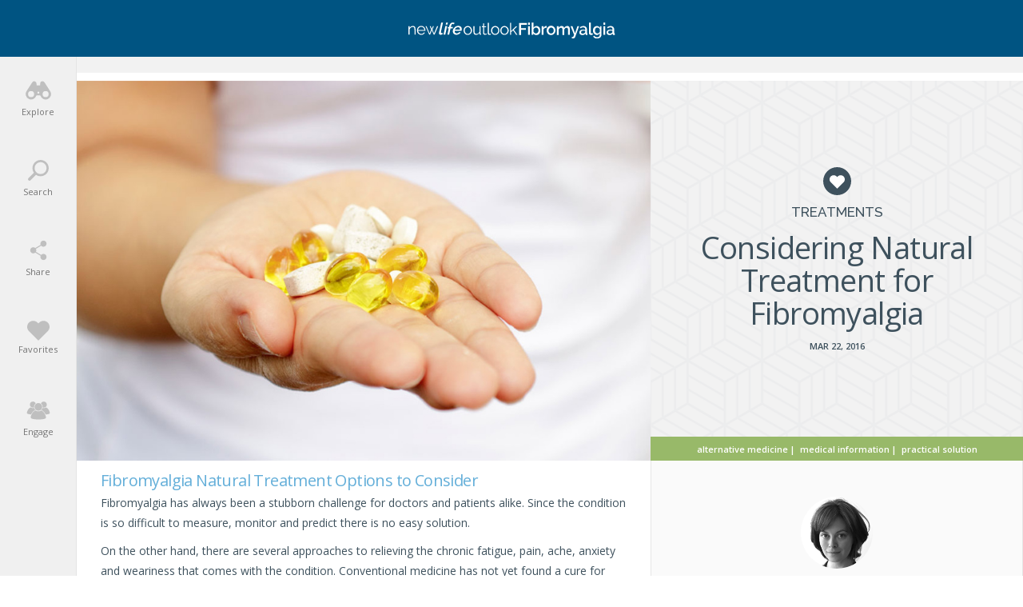

--- FILE ---
content_type: text/html; charset=UTF-8
request_url: https://fibromyalgia.newlifeoutlook.com/natural-remedies/
body_size: 73591
content:
<!doctype html><html lang="en-CA" prefix="og: http://ogp.me/ns# fb: http://ogp.me/ns/fb#"><head><meta charset="UTF-8"><meta http-equiv="X-UA-Compatible" content="IE=edge"><meta name="viewport" content="width=device-width,initial-scale=1,minimum-scale=1,maximum-scale=1"><meta name="articleType" content="post"><meta name="condition" content="Fibromyalgia"><meta name='robots' content='index, follow, max-image-preview:large, max-snippet:-1, max-video-preview:-1' /><style>img:is([sizes="auto" i],[sizes^="auto," i]){contain-intrinsic-size:3000px 1500px}</style><link rel="preload" href="https://fonts.gstatic.com/s/opensans/v15/mem5YaGs126MiZpBA-UN_r8OUuhp.woff2" as="font" crossorigin><link rel="preload" href="https://fonts.gstatic.com/s/opensans/v15/mem5YaGs126MiZpBA-UN8rsOUuhp.woff2" as="font" crossorigin><link rel="preload" href="https://fonts.gstatic.com/s/raleway/v12/1Ptrg8zYS_SKggPNwN4rWqZPAA.woff2" as="font" crossorigin><link rel="preload" href="https://fonts.gstatic.com/s/opensans/v15/mem8YaGs126MiZpBA-UFVZ0b.woff2" as="font" crossorigin><link rel="preload" href="https://fonts.gstatic.com/s/opensans/v15/mem5YaGs126MiZpBA-UNirkOUuhp.woff2" as="font" crossorigin><title>Fibromyalgia Natural Treatment: Natural Remedies to Consider</title><meta name="description" content="While there&#039;s no cure, many people find some relief combining natural treatments for fibromyalgia — like these ones — with traditional medical treatments." /><link rel="canonical" href="https://fibromyalgia.newlifeoutlook.com/natural-remedies/?all=1" /><link rel="next" href="https://fibromyalgia.newlifeoutlook.com/natural-remedies/2/" /><meta property="og:locale" content="en_US" /><meta property="og:type" content="article" /><meta property="og:title" content="Fibromyalgia Natural Treatment: Natural Remedies to Consider" /><meta property="og:description" content="While there&#039;s no cure, many people find some relief combining natural treatments for fibromyalgia — like these ones — with traditional medical treatments." /><meta property="og:url" content="https://fibromyalgia.newlifeoutlook.com/natural-remedies/" /><meta property="og:site_name" content="NewLifeOutlook | Fibromyalgia" /><meta property="article:publisher" content="https://www.facebook.com/newlifeoutlook.fibromyalgia" /><meta property="article:published_time" content="2016-03-22T11:13:13+00:00" /><meta property="article:modified_time" content="2019-06-04T15:40:31+00:00" /><meta property="og:image" content="https://media-fibromyalgia.newlifeoutlook.com/wp-content/uploads/2016/03/Fibromyalgis-Natural-Treatment.jpg" /><meta property="og:image:width" content="1200" /><meta property="og:image:height" content="630" /><meta property="og:image:type" content="image/jpeg" /><meta name="author" content="Angela Finlay" /><meta name="twitter:card" content="summary_large_image" /><meta name="twitter:creator" content="@nlofibromyalgia" /><meta name="twitter:site" content="@nlofibromyalgia" /><meta name="twitter:label1" content="Written by" /><meta name="twitter:data1" content="Angela Finlay" /><meta name="twitter:label2" content="Est. reading time" /><meta name="twitter:data2" content="6 minutes" /><script type="application/ld+json" class="yoast-schema-graph">{"@context":"https://schema.org","@graph":[]}</script><link rel='dns-prefetch' href='//www.gstatic.com' /><link rel='dns-prefetch' href='//www.google.com' /><style id='classic-theme-styles-inline-css' type='text/css'>.wp-block-button__link{color:#fff;background-color:#32373c;border-radius:9999px;box-shadow:none;text-decoration:none;padding:calc(.667em + 2px) calc(1.333em + 2px);font-size:1.125em}.wp-block-file__button{background:#32373c;color:#fff;text-decoration:none}</style><script src="//media-fibromyalgia.newlifeoutlook.com/wp-content/mu-plugins/minify/f=//media-fibromyalgia.newlifeoutlook.com/wp-content/themes/nlo3/node_modules_public/jquery/dist/jquery.min.js,//media-fibromyalgia.newlifeoutlook.com/wp-content/themes/nlo3/jquery-ui/jquery-ui.min.js?ver=1768591944"></script><script>
	var cont = 'NA';
	var city = 'Columbus';
	var state = 'OH';
	var statename = 'Ohio';
	var ga_ltype = 'multipage';
	var ga_lux = 'PPC_28_66';
	var ga_ptype = 'multipage';
	var ga_pux = 'PPC_28_66';
	var ppc_trigger = 'referrer=&keywords=';
	var pvid = 'e6ae5021-bdd5-4759-9c2b-af84b5f09c7d';
	var sesid = '42bpmwgpt4qltby5obfxzbsz';
	var uip = '3.145.181.167';
	(function(w,d,t,x,m,l,p){w.selectTierDeferPageLoad=true;w['XMLPlusSTObject']=m;w[m]=w[m]||function(){(w[m].q=w[m].q||[]).push(arguments)},w[m].l=1*new Date();l=d.createElement(t),p=d.getElementsByTagName(t)[0];l.type="text/javascript";l.async=0;l.defer=1;l.src=x;p.parentNode.insertBefore(l,p)})(window,document,'script','https://s.yimg.com/ds/scripts/selectTier.js','selectTier');
	(function(w,d,t,x,m,l,p){w.perkLogDeferPageLoad=true;w['PerkLogObject']=m;w[m]=w[m]||function(){(w[m].q=w[m].q||[]).push(arguments)},w[m].l=1*new Date();l=d.createElement(t),p=d.getElementsByTagName(t)[0];l.type="text/javascript";l.async=0;l.defer=1;l.src=x;p.parentNode.insertBefore(l,p)})(window,document,'script','/lib/perkLog.js','perkLog');
</script>
<link rel="apple-touch-icon" sizes="180x180" href="//media-fibromyalgia.newlifeoutlook.com/wp-content/themes/nlo3/img/favicons//apple-touch-icon.png"><link rel="icon" type="image/png" sizes="32x32" href="//media-fibromyalgia.newlifeoutlook.com/wp-content/themes/nlo3/img/favicons//favicon-32x32.png"><link rel="icon" type="image/png" sizes="16x16" href="//media-fibromyalgia.newlifeoutlook.com/wp-content/themes/nlo3/img/favicons//favicon-16x16.png"><link rel="manifest" href="//media-fibromyalgia.newlifeoutlook.com/manifest.json"><link rel="mask-icon" href="//media-fibromyalgia.newlifeoutlook.com/wp-content/themes/nlo3/img/favicons//safari-pinned-tab.svg" color="#ffffff"><link rel="shortcut icon" href="//media-fibromyalgia.newlifeoutlook.com/wp-content/themes/nlo3/img/favicons//favicon.ico"><meta name="msapplication-TileColor" content="#ffffff"><meta name="msapplication-config" content="/wp-content/themes/nlo3/img/favicons//browserconfig.xml"><meta name="theme-color" content="#ffffff"><script async src="https://pagead2.googlesyndication.com/pagead/js/adsbygoogle.js"></script><script async src="https://www.googletagservices.com/tag/js/gpt.js"></script><script>PERK_DFP_CONF = {"content-upper":{"slot":"\/6433121\/NLO_Fibromyalgia_ContentUpper","sizes":[[320,100]],"mappings":[[[1,1],[300,250]],[[375,480],[[336,280],[300,250]]],[[600,768],[728,90]],[[854,534],[620,90]],[[1281,801],[728,90]]]},"content-lower":{"slot":"\/6433121\/NLO_Fibromyalgia_ContentLower","sizes":[[320,100]],"mappings":[[[1,1],[300,250]],[[375,480],[[336,280],[300,250]]],[[600,768],[728,90]],[[854,534],[620,90]],[[1281,801],[728,90]]]},"content-lower-infographic":{"slot":"\/6433121\/NLO_Fibromyalgia_ContentLower","sizes":[[320,100]],"mappings":[[[1,1],[300,250]],[[375,480],[[336,280],[300,250]]],[[600,768],[728,90]],[[854,534],[620,90]],[[1281,801],[728,90]]],"screen_size_mappings":{"small":[300,250],"medium_portrait":[728,90],"medium_landscape":[300,250],"large":[728,90]}},"sidebar":{"slot":"\/6433121\/NLO_Fibromyalgia_Sidebars","sizes":[[300,250],[336,280]],"mappings":[[[1,1],[300,250]],[[600,768],[728,90]],[[854,534],[300,250]]],"screen_size_mappings":{"small":[300,250],"medium_portrait":[728,90],"medium_landscape":[300,250],"large":[300,250]}},"sidebar-square":{"slot":"\/6433121\/NLO_Fibromyalgia_Sidebars","sizes":[[300,250],[336,280]],"mappings":[[[1,1],[300,250]],[[600,768],[728,90]],[[854,534],[300,250]]],"screen_size_mappings":{"small":[300,250],"medium_portrait":[300,250],"medium_landscape":[300,250],"large":[300,250]}}}</script><link rel="manifest" href="//media-fibromyalgia.newlifeoutlook.com/manifest.json"><meta name="theme-color" content="#005482"><script>window.PERK_GDPR = window.PERK_GDPR || {};PERK_GDPR.isGdprRegion = String(window.cont).toLowerCase() == 'eu';PERK_GDPR.revoke = function() {var domain = String(location.hostname);if (domain.indexOf('newlifeoutlook.com') > -1) {domain = 'newlifeoutlook.com';}var dayInSeconds = 24 * 60 * 60 * 1000;var expires = new Date((new Date().getTime()) + (-1 * dayInSeconds));document.cookie = 'PERK_GDPR_CONSENT_ALL=null;' +
'expires=' + expires +  ';domain=' + domain + ';path=/';};PERK_GDPR.getConsentValue = function() {var cookie = String(document.cookie);if (cookie.indexOf('PERK_GDPR_CONSENT_ALL=agree') > -1) {return "agree";}if (cookie.indexOf("PERK_GDPR_CONSENT_ALL=disagree") > -1) {return "disagree";}};PERK_GDPR.isConsentAllAgree = function() {return PERK_GDPR.getConsentValue() === 'agree';};PERK_GDPR.isConsentAllDisagree = function() {return PERK_GDPR.getConsentValue() === 'disagree';};PERK_GDPR.allow = function(capability) {if (!PERK_GDPR.isGdprRegion || PERK_GDPR.isConsentAllAgree()) {return true;}return false;};window.dataLayer = window.dataLayer || [];window.googletag = window.googletag || {};googletag.cmd = googletag.cmd || [];googletag.cmd.push(function() {if (PERK_GDPR.allow('DFP_PERSONALIZED')) {googletag.pubads().setRequestNonPersonalizedAds(0);} else {googletag.pubads().setRequestNonPersonalizedAds(1);}});window.adsbygoogle = window.adsbygoogle || [];if (PERK_GDPR.allow('ADSENSE_PERSONALIZED')) {adsbygoogle.requestNonPersonalizedAds=0;} else {adsbygoogle.requestNonPersonalizedAds=1;}</script><link rel="amphtml" href="https://fibromyalgia.newlifeoutlook.com/natural-remedies/amp/"><script>if (PERK_GDPR.allow('TS_GTM_HEAD')) {(function(w,d,s,l,i){w[l]=w[l]||[];w[l].push({'gtm.start':
new Date().getTime(),event:'gtm.js'});var f=d.getElementsByTagName(s)[0],j=d.createElement(s),dl=l!='dataLayer'?'&l='+l:'';j.async=true;j.src=
'https://www.googletagmanager.com/gtm.js?id='+i+dl;f.parentNode.insertBefore(j,f);
})(window,document,'script','dataLayer','GTM-N25D7T5');}</script><link href="https://fonts.googleapis.com/css?family=Open+Sans:300,400,500,600,800" rel="stylesheet"><link href="https://fonts.googleapis.com/css?family=Raleway:300,400,500,700" rel="stylesheet"><link href="https://fonts.googleapis.com/css?family=Roboto:300,400,500,700" rel="stylesheet"><style>#perk-gdpr-host{position:fixed;bottom:0;border:0;height:0;width:100%;overflow:hidden;background:transparent;z-index:-1}body[data-gdpr-host-mode="hidden"] #perk-gdpr-host{display:none}body[data-gdpr-host-mode]:not([data-gdpr-host-mode="hidden"]) #perk-gdpr-host{display:block;z-index:1000000}body[data-gdpr-host-mode="banner"] #perk-gdpr-host{height:200px}body[data-gdpr-host-mode="popup"] #perk-gdpr-host{height:100%;background:rgba(0,0,0,0.85)}@media screen and (max-width:480px){body[data-gdpr-host-mode="banner"] #perk-gdpr-host{height:112px}}</style><style>body.contact-us .acf-field input[type=text],body.contact-us .acf-field input[type=password],body.contact-us .acf-field input[type=number],body.contact-us .acf-field input[type=search],body.contact-us .acf-field input[type=email],body.contact-us .acf-field input[type=url],body.contact-us .acf-field textarea,body.contact-us .acf-field select{width:100%;padding:3px 5px;resize:none;margin:0;font-size:14px;line-height:1.4}body.contact-us .form-status.error,body.contact-us .form-status.success{color:#000;font-weight:bold;margin:0;padding:0}body.contact-us .form-wrapper{position:relative;margin-bottom:3rem}body.contact-us .acf-error-message{border-left:none;width:100%;background:#ffe6e6;color:#cc2727;border-color:#d12626}body.contact-us .acf-error-message .acf-icon{background:#e1709b}body.contact-us .acf-error-message .acf-icon::before{position:relative;top:-1px}body.contact-us .acf-error-message::after{border-top-color:#e1709b}body.contact-us .acf-form{border-bottom:4px solid #cb2063;margin:0 0 25px 0}body.contact-us .acf-form .acf-field{border:none;padding:15px 0}body.contact-us .acf-form .acf-field .acf-label label{display:block;font-weight:normal;margin:0 0 3px;padding:0;font-size:15px;color:#3e3e3e;font-weight:300}body.contact-us .acf-form .acf-field input{height:46px;border:1px solid #3e3e3e}body.contact-us .acf-form .acf-field textarea{border:1px solid #3e3e3e}body.contact-us .acf-form-submit .acf-button{background:#cb2063;border:none;color:#fff;font-family:"Open Sans",serif;font-size:15px;font-weight:500;transition:opacity .3s;text-transform:uppercase;max-width:300px;width:100%;padding:12px;display:block;margin:15px auto 30px;cursor:pointer}body.contact-us .acf-form-submit .acf-button:hover{opacity:.8}body.contact-us .form-wrapper .address{text-align:center;word-break:break-all}@media(min-width:768px)and (orientation:portrait)and (max-width:1199px){body.contact-us .acf-field:nth-child(1),body.contact-us .acf-field:nth-child(2),body.contact-us .acf-error-message{max-width:60%}body.contact-us .acf-form{border:none}body.contact-us .acf-form .acf-form-submit .acf-button{margin-left:0;margin-right:0}body.contact-us .form-wrapper .address{position:absolute;top:0;right:0;margin-top:1rem;padding:0 1rem 0 2rem;text-align:left;border-left:4px solid #cb2063;width:calc(40% - 2rem)}}@media(min-width:1200px){body.contact-us .acf-field:nth-child(1),body.contact-us .acf-field:nth-child(2){max-width:none}body.contact-us .acf-form{padding-top:1rem;border:none;padding-left:2rem;padding-right:2rem;width:65%}body.contact-us .acf-form .acf-form-submit .acf-button{margin-left:0;margin-right:0;margin-bottom:0}body.contact-us .acf-form .acf-fields{padding-right:2rem;border-right:4px solid #cb2063}body.contact-us .acf-form .acf-fields .acf-field:first-child{padding-top:0}body.contact-us .acf-form .acf-fields .acf-field:nth-child(4){padding-bottom:0}body.contact-us .form-wrapper .address{margin-top:1rem;border:none;text-align:left;padding-right:2rem;width:35%}body.contact-us .form-wrapper{display:flex;flex-wrap:wrap;margin-left:-2rem;margin-right:-2rem}}</style><style>html{line-height:1.15; -webkit-text-size-adjust:100%}body{margin:0}main{display:block}h1{font-size:2em;margin:0.67em 0}hr{box-sizing:content-box; height:0; overflow:visible}pre{font-family:monospace,monospace; font-size:1em}a{background-color:transparent}abbr[title]{border-bottom:none; text-decoration:underline; text-decoration:underline dotted}b,strong{font-weight:bolder}code,kbd,samp{font-family:monospace,monospace; font-size:1em}small{font-size:80%}sub,sup{font-size:75%;line-height:0;position:relative;vertical-align:baseline}sub{bottom:-0.25em}sup{top:-0.5em}img{border-style:none}button,input,optgroup,select,textarea{font-family:inherit; font-size:100%; line-height:1.15; margin:0}button,input{ overflow:visible}button,select{ text-transform:none}button,[type="button"],[type="reset"],[type="submit"]{-webkit-appearance:button}button::-moz-focus-inner,[type="button"]::-moz-focus-inner,[type="reset"]::-moz-focus-inner,[type="submit"]::-moz-focus-inner{border-style:none;padding:0}button:-moz-focusring,[type="button"]:-moz-focusring,[type="reset"]:-moz-focusring,[type="submit"]:-moz-focusring{outline:1px dotted ButtonText}fieldset{padding:0.35em 0.75em 0.625em}legend{box-sizing:border-box; color:inherit; display:table; max-width:100%; padding:0; white-space:normal}progress{vertical-align:baseline}textarea{overflow:auto}[type="checkbox"],[type="radio"]{box-sizing:border-box; padding:0}[type="number"]::-webkit-inner-spin-button,[type="number"]::-webkit-outer-spin-button{height:auto}[type="search"]{-webkit-appearance:textfield; outline-offset:-2px}[type="search"]::-webkit-search-decoration{-webkit-appearance:none}::-webkit-file-upload-button{-webkit-appearance:button; font:inherit}details{display:block}summary{display:list-item}template{display:none}[hidden]{display:none}</style><style>html{box-sizing:border-box;font-size:62.5%;overflow:-moz-scrollbars-vertical;-ms-overflow-y:scroll;overflow-y:scroll}*,:before,:after{box-sizing:inherit;-webkit-font-smoothing:antialiased;text-rendering:optimizeLegibility}body{margin:0;padding:0;background:#fff;color:#3e515d;font-family:"Open Sans",sans-serif;font-weight:400;max-width:100%;overflow-x:hidden}textarea,pre{margin:0;padding:0;outline:0;border:0}button,[type=button],[type=reset],[type=submit]{-webkit-appearance:none}.js-visibility-visible{visibility:hidden}.js-cloak,[v-cloak]>*{display:none}.js-loading-wrapper{position:absolute;top:0;left:0;right:0;bottom:0;display:flex;justify-content:center;align-items:center}.js-loading-wrapper .js-loading,.js-loading-wrapper .js-loading::after{border-radius:50%;width:2rem;height:2rem}.js-loading-wrapper .js-loading{margin:auto;text-indent:-9999em;border-top:1px solid rgba(62,81,93,.2);border-right:1px solid rgba(62,81,93,.2);border-bottom:1px solid rgba(62,81,93,.2);border-left:1px solid #3e515d;transform:translateZ(0);animation:js-loading-animation 1.1s infinite linear}@keyframes js-loading-animation{0%{transform:rotate(0deg)}100%{transform:rotate(360deg)}}h1,h2,h3,h4,h5,h6{font-weight:400;margin:0;line-height:1em}ul{list-style:none}ul,ul li{margin:0;padding:0}p,li{font-size:1.4rem;line-height:1.8em;padding:0;margin:0 0 1rem}input{font-size:1.4rem;line-height:1em}a{text-decoration:none;color:#3e515d}button{border:none;cursor:pointer;background:none;padding:0;text-align:left}.color-inherit{color:inherit}.clearfix:after{content:"";display:table;clear:both}body.js-critical .js-critical-hidden,.js-critical-test,.malinky-load-more,.hide,.critical-hidden,.critical-hidden-block,.critical-hidden-inline-block,.critical-hidden-inline{display:none}.inline{display:inline}.sr-only{position:absolute;width:1px;height:1px;padding:0;margin:-1px;overflow:hidden;clip:rect(0,0,0,0);border:0}.relative{position:relative}.flex{display:flex}.lowercase{text-transform:lowercase}.uppercase{text-transform:uppercase}.text-align-center{text-align:center}.margin-auto{margin:auto}.site-header-left-menu-icon,.site-header-right-menu-icon{width:50px;height:100%;display:flex;align-items:center;justify-content:center;font-size:2rem;line-height:1em}.site-body,.site-footer{position:relative}.site-footer{transform:translate3d(0,0,0)}.site-body{margin-top:5.7rem;transform:translate3d(0,0,0)}.site-body,.site-body-container{min-height:calc(100vh - 5.7rem - 17.3rem)}@media(min-width:1200px){.site-body,.site-body-container{min-height:calc(100vh - 7.1rem - 17.3rem)}}@media(min-width:1200px){body.related.layout-2.style-84 .site-body,body.related.layout-2.style-84 .site-body-container,body.related.layout-2.style-84 .ads-only-related-page{min-height:calc(100vh - 7.1rem - 17.3rem + 207px)}}body.related.layout-2.style-84 .ads-only-related-page{padding:2rem 0}.site-body-container{max-width:1350px;margin:auto}.max-width,.container-page-sidebar,.container{margin-left:auto;margin-right:auto;max-width:1350px}.container{padding-left:1.3rem;padding-right:1.3rem}.image-ratio{padding-top:100%;position:relative}.image-ratio .image-abs{position:absolute;top:0;left:0;right:0;bottom:0;background-size:cover;background-position:center center;background-repeat:no-repeat}.article-image{position:relative}.article-image .article-url{position:absolute;top:0;left:0;right:0;bottom:0}.article-byline{margin-bottom:1rem;font-size:1.1rem;line-height:1em;font-weight:500;text-transform:uppercase;color:#9b9b9b}.article-byline *{color:#9b9b9b}.site-header,.site-footer{background:#005482;text-align:center}.site-header,.site-header *,.site-footer,.site-footer *{color:#fff}.site-header{height:5.7rem;position:fixed;top:0;width:100%}.site-header .container,.site-header .relative{height:100%}.site-header .relative{display:flex;align-items:center;justify-content:center}.site-header .site-header-title{flex-grow:2;display:flex;align-items:center;justify-content:center}.site-header .site-header-title a{text-indent:-9999em;display:block;background-repeat:no-repeat;background-size:contain;display:inline-block;background-position:center 100%;height:20px}.site-header .site-header-title.addiction a{background-image:url(//media-fibromyalgia.newlifeoutlook.com/wp-content/themes/nlo3/img/svg/logos/addiction.svg);width:260px}.site-header .site-header-title.adhd a{background-image:url(//media-fibromyalgia.newlifeoutlook.com/wp-content/themes/nlo3/img/svg/logos/adhd.svg);width:220px}.site-header .site-header-title.anxiety a{background-image:url(//media-fibromyalgia.newlifeoutlook.com/wp-content/themes/nlo3/img/svg/logos/anxiety.svg);width:220px}.site-header .site-header-title.alzheimers a{background-image:url(//media-fibromyalgia.newlifeoutlook.com/wp-content/themes/nlo3/img/svg/logos/alzheimers.svg);width:260px}.site-header .site-header-title.asthma a{background-image:url(//media-fibromyalgia.newlifeoutlook.com/wp-content/themes/nlo3/img/svg/logos/asthma.svg);width:220px}.site-header .site-header-title.backpain a{background-image:url(//media-fibromyalgia.newlifeoutlook.com/wp-content/themes/nlo3/img/svg/logos/backpain.svg);width:260px}.site-header .site-header-title.cancer a{background-image:url(//media-fibromyalgia.newlifeoutlook.com/wp-content/themes/nlo3/img/svg/logos/cancer.svg);width:220px}.site-header .site-header-title.diabetes a{background-image:url(//media-fibromyalgia.newlifeoutlook.com/wp-content/themes/nlo3/img/svg/logos/diabetes.svg);width:240px}.site-header .site-header-title.eczema a{background-image:url(//media-fibromyalgia.newlifeoutlook.com/wp-content/themes/nlo3/img/svg/logos/eczema.svg);width:220px}.site-header .site-header-title.gout a{background-image:url(//media-fibromyalgia.newlifeoutlook.com/wp-content/themes/nlo3/img/svg/logos/gout.svg);width:220px}.site-header .site-header-title.ibs a{background-image:url(//media-fibromyalgia.newlifeoutlook.com/wp-content/themes/nlo3/img/svg/logos/ibs.svg);width:200px}.site-header .site-header-title.lupus a{background-image:url(//media-fibromyalgia.newlifeoutlook.com/wp-content/themes/nlo3/img/svg/logos/lupus.svg);width:200px}.site-header .site-header-title.migraine a{background-image:url(//media-fibromyalgia.newlifeoutlook.com/wp-content/themes/nlo3/img/svg/logos/migraine.svg);width:260px}.site-header .site-header-title.menopause a{background-image:url(//media-fibromyalgia.newlifeoutlook.com/wp-content/themes/nlo3/img/svg/logos/menopause.svg);width:300px}.site-header .site-header-title.oab a{background-image:url(//media-fibromyalgia.newlifeoutlook.com/wp-content/themes/nlo3/img/svg/logos/oab.svg);width:360px}.site-header .site-header-title.oa a{background-image:url(//media-fibromyalgia.newlifeoutlook.com/wp-content/themes/nlo3/img/svg/logos/oa.svg);width:360px}.site-header .site-header-title.ra a{background-image:url(//media-fibromyalgia.newlifeoutlook.com/wp-content/themes/nlo3/img/svg/logos/ra.svg);width:360px}.site-header .site-header-title.fibromyalgia a{background-image:url(//media-fibromyalgia.newlifeoutlook.com/wp-content/themes/nlo3/img/svg/logos/fibro.svg);width:260px}.site-header .site-header-title.afib a{background-image:url(//media-fibromyalgia.newlifeoutlook.com/wp-content/themes/nlo3/img/svg/logos/afib.svg);width:200px}.site-header .site-header-title.osteoporosis a{background-image:url(//media-fibromyalgia.newlifeoutlook.com/wp-content/themes/nlo3/img/svg/logos/osteoporosis.svg);width:260px}.site-header .site-header-title.bipolar a{background-image:url(//media-fibromyalgia.newlifeoutlook.com/wp-content/themes/nlo3/img/svg/logos/bipolar.svg);width:260px}.site-header .site-header-title.copd a{background-image:url(//media-fibromyalgia.newlifeoutlook.com/wp-content/themes/nlo3/img/svg/logos/copd.svg);width:200px}.site-header .site-header-title.psoriasis a{background-image:url(//media-fibromyalgia.newlifeoutlook.com/wp-content/themes/nlo3/img/svg/logos/psoriasis.svg);width:260px}.site-header .site-header-title.depression a{background-image:url(//media-fibromyalgia.newlifeoutlook.com/wp-content/themes/nlo3/img/svg/logos/depression.svg);width:260px}.site-header .site-header-title.chronicpain a{background-image:url(//media-fibromyalgia.newlifeoutlook.com/wp-content/themes/nlo3/img/svg/logos/chronicpain.svg);width:260px}.site-header .site-header-title.ms a{background-image:url(//media-fibromyalgia.newlifeoutlook.com/wp-content/themes/nlo3/img/svg/logos/ms.svg);width:300px}.article-share-count{text-transform:uppercase;color:#f1735e;font-size:1.1rem;line-height:1em}.cta-button{display:block;border:1px solid #3e515d;color:#3e515d;font-weight:600;background:#fff;border-radius:3rem;width:100%;max-width:27rem;font-size:1.4rem;line-height:1em;margin-left:auto;margin-right:auto;padding-top:1.4rem;padding-bottom:1.4rem;text-align:center;transition:background-color .4s ease,color .4s ease}.cta-button:hover{background-color:#3e515d;color:#fff}.article-byline-separator{margin-left:.2rem;margin-right:.2rem}.editor-content>h2{color:#64afd9;font-size:2rem;line-height:1em;margin-bottom:.5rem;letter-spacing:-0.6px}.editor-content>p~h3{padding-top:1rem}.editor-content>h3{color:#3e515d;font-size:1.8rem;line-height:1.3em;margin-bottom:.5rem}.editor-content>h4{color:#64afd9;font-size:1.6rem;line-height:1em;margin-bottom:.5rem;margin-top:2rem}.editor-content h5{font-size:1.5rem;line-height:1em}.editor-content>ul>li>a,.editor-content>ol>li>a,.editor-content>p>a{color:#64afd9;text-decoration:underline}.editor-content>p,.editor-content>ul,.editor-content>ol{font-size:1.4rem}.editor-content>p,.editor-content>ul>li,.editor-content>ol>li{padding:0;line-height:1.8em}.editor-content>p>strong,.editor-content>ul>li>strong,.editor-content>ol>li>strong{font-weight:600}.editor-content>p{margin:0 0 1rem}.editor-content>ul>li,.editor-content>ol>li{margin:0 0 .5rem}.editor-content>ul,.editor-content>ol{margin:0 0 1rem 2rem;list-style:disc outside none}.page-infographic-content.editor-content>p>img{max-width:100%;height:auto;display:block;margin-left:auto;margin-right:auto}.linked-image{position:relative}.linked-image .image-url{position:absolute;top:0;left:0;right:0;bottom:0}.highlight-block{background:#ffffe0;padding:1rem;border:2px solid #ff0;margin-bottom:1rem}.highlight-block>*:last-child{margin-bottom:0}.svg-icon.icon-005482-facebook{background-image:url(//media-fibromyalgia.newlifeoutlook.com/wp-content/themes/nlo3/img/svg/005482/facebook.svg)}.svg-icon.icon-005482-twitter{background-image:url(//media-fibromyalgia.newlifeoutlook.com/wp-content/themes/nlo3/img/svg/005482/twitter.svg)}.svg-icon.icon-005482-pinterest{background-image:url(//media-fibromyalgia.newlifeoutlook.com/wp-content/themes/nlo3/img/svg/005482/pinterest.svg)}.svg-icon.icon-3e515d-facebook{background-image:url(//media-fibromyalgia.newlifeoutlook.com/wp-content/themes/nlo3/img/svg/3e515d/facebook.svg)}.svg-icon.icon-3e515d-twitter{background-image:url(//media-fibromyalgia.newlifeoutlook.com/wp-content/themes/nlo3/img/svg/3e515d/twitter.svg)}.svg-icon.icon-3e515d-pinterest{background-image:url(//media-fibromyalgia.newlifeoutlook.com/wp-content/themes/nlo3/img/svg/3e515d/pinterest.svg)}.svg-icon.icon-3e515d-messenger{background-image:url(//media-fibromyalgia.newlifeoutlook.com/wp-content/themes/nlo3/img/svg/3e515d/messenger.svg)}.svg-icon.icon-3e515d-email{background-image:url(//media-fibromyalgia.newlifeoutlook.com/wp-content/themes/nlo3/img/svg/3e515d/email.svg)}.fa-icon-facebook::before{content:""}.fa-icon-twitter::before{content:""}.fa-icon-pinterest::before{content:""}.expandable .expandable-header{display:flex;cursor:pointer;justify-content:space-between;align-items:center}.expandable .expandable-content{display:none}.icon-heart-small{display:block;width:18px;height:18px;background-color:#3e515d;background-image:url(//media-fibromyalgia.newlifeoutlook.com/wp-content/themes/nlo3/img/svg/heart-white.svg);background-position:center center;background-repeat:no-repeat;background-size:52.5%;border-radius:50%}.icon-heart-small.icon-heart-small-active{background-color:#f1735e}.icon-heart-white{background-image:url(//media-fibromyalgia.newlifeoutlook.com/wp-content/themes/nlo3/img/svg/heart-white.svg)}.icon-nlo-circle{width:58px;height:58px;background:url(//media-fibromyalgia.newlifeoutlook.com/wp-content/themes/nlo3/img/svg/nlo-circle-dark.svg) no-repeat center center/cover}.icon-heart{width:65px;height:57px;background:url(//media-fibromyalgia.newlifeoutlook.com/wp-content/themes/nlo3/img/svg/heart.svg) no-repeat center center/cover}.icon-storage{width:60px;height:59px;background:url(//media-fibromyalgia.newlifeoutlook.com/wp-content/themes/nlo3/img/svg/storage.svg) no-repeat center center/cover}.icon-notification{width:54px;height:59px;background:url(//media-fibromyalgia.newlifeoutlook.com/wp-content/themes/nlo3/img/svg/notification.svg) no-repeat center center/cover}.icon-newsletter{width:59px;height:59px;background:url(//media-fibromyalgia.newlifeoutlook.com/wp-content/themes/nlo3/img/svg/newsletter.svg) no-repeat center center/cover}.icon-facebook-messenger-brands{width:59px;height:59px;background:url(//media-fibromyalgia.newlifeoutlook.com/wp-content/themes/nlo3/img/svg/facebook-messenger-brands.svg) no-repeat center center/cover}.icon-clap{width:96px;height:96px;background:url(//media-fibromyalgia.newlifeoutlook.com/wp-content/themes/nlo3/img/svg/clap.svg) no-repeat center center/cover}.generic-overlay-body-main-title,.page-generic-title,.generic-page-title{font-size:1.5rem;line-height:1em;font-weight:600;margin-bottom:1.5rem}.page-generic-vertical-space,.generic-page-vertical-space{padding-top:1rem;padding-bottom:1rem}.popup{display:none}.article-date-share-count{text-transform:uppercase;font-size:1.1rem;line-height:1em;font-weight:600}.video-time{position:absolute;top:1.5rem;right:1.5rem;font-size:1.2rem;line-height:1em;color:#3e515d;font-weight:600;text-align:center;background-color:#fff;border-radius:1rem;padding:.5rem 1.5rem;transition:top .5s ease,opacity .5s ease;opacity:1;font-size:1.2rem;line-height:1em}.abs-full{position:absolute;top:0;left:0;right:0;bottom:0}.medium-landscape-and-up{display:none}.add-favorite-bar{--perk-include-fix:true;--i:1;height:3.5rem;margin-top:2rem;margin-bottom:2rem;position:relative;text-align:center}.add-favorite-bar:after{width:100%;content:"";border-bottom:1px solid #ccc;position:absolute;left:0;top:50%}.add-favorite-bar .add-favorite{z-index:2}.svg-icon{--i:0;background-repeat:no-repeat;background-size:contain;display:inline-block}.filter-black-and-white{filter:grayscale(100%)}.darken{position:relative}.darken::before{content:"";position:absolute;top:0;left:0;right:0;bottom:0;background:rgba(0,0,0,.5);z-index:2}@media(orientation:portrait){.screen-portrait-only{display:block}.screen-landscape-only{display:none}}@media(orientation:landscape){.screen-portrait-only{display:none}.screen-landscape-only{display:block}}.icon-c0c0c0-ellipsis{background-image:url(//media-fibromyalgia.newlifeoutlook.com/wp-content/themes/nlo3/img/svg/c0c0c0/ellipsis.svg);width:26px;height:26px}.icon-3e515d-garbage-closed{background-image:url(//media-fibromyalgia.newlifeoutlook.com/wp-content/themes/nlo3/img/svg/3e515d/garbage-closed.svg);width:15px;height:18px}.icon-f1735e-garbage-closed{background-image:url(//media-fibromyalgia.newlifeoutlook.com/wp-content/themes/nlo3/img/svg/f1735e/garbage-closed.svg);width:15px;height:18px}.icon-3e515d-garbage-open{background-image:url(//media-fibromyalgia.newlifeoutlook.com/wp-content/themes/nlo3/img/svg/3e515d/garbage-open.svg);width:17px;height:21px}.icon-3e515d-search{background-image:url(//media-fibromyalgia.newlifeoutlook.com/wp-content/themes/nlo3/img/svg/3e515d/search.svg);width:19px;height:19px}.icon-3e515d-copy{background-image:url(//media-fibromyalgia.newlifeoutlook.com/wp-content/themes/nlo3/img/svg/3e515d/copy.svg);width:18px;height:21px}.icon-3e515d-remove{background-image:url(//media-fibromyalgia.newlifeoutlook.com/wp-content/themes/nlo3/img/svg/3e515d/remove.svg);width:18px;height:20px}.icon-3e515d-share{background-image:url(//media-fibromyalgia.newlifeoutlook.com/wp-content/themes/nlo3/img/svg/3e515d/share.svg);width:18px;height:18px}.icon-3e515d-close{background-image:url(//media-fibromyalgia.newlifeoutlook.com/wp-content/themes/nlo3/img/svg/3e515d/close.svg);width:18px;height:18px}.general-callouts{background-color:#f4f4f5;background-image:url(//media-fibromyalgia.newlifeoutlook.com/wp-content/themes/nlo3/img/mesh-tile.png);border-top:1px solid #e3e3e3}.general-callouts .general-callout{display:flex;flex-direction:column;justify-content:center;padding:4rem 2rem;border-bottom:1px solid #ccc}.general-callouts .general-callout:last-child{border:none}.general-callouts .general-callout *{text-align:center}.general-callouts .general-callout .general-callout-title{margin-bottom:1.5rem;font-family:"Raleway","Open Sans",sans-serif;font-size:2.5rem;line-height:1em;letter-spacing:0;font-weight:400}.general-callouts .general-callout .general-callout-title span{display:block}.general-callouts .general-callout.general-callout-newsletter .general-callout-title span:first-child{text-transform:uppercase;font-size:1.6rem;line-height:1em;font-weight:600}.general-callouts .general-callout .general-callout-description{margin-bottom:2rem;font-size:1.1rem;line-height:1.6rem;font-weight:600}.amp-img-wrapper{position:relative}amp-img.cover img{-o-object-fit:cover;object-fit:cover}.main-menu-sidebar-layout{display:none}.video-slide{display:none}.video-slide:nth-child(1){display:block;width:100%;margin:0 auto}.video-slide:nth-child(1) .video-slide-overlay .video-slide-time{display:none}@media(min-width:992px){.video-slide:nth-child(1){max-width:748px}}.ads-only-results-page,.ads-only-related-page{padding:3rem 2rem 4rem}.page-single-post-header-basic{padding-left:1rem;padding-right:1rem}.page-single-post-header-basic .page-single-title{font-size:3rem;line-height:3.4rem;border-top:1px solid #cfcfcf;border-bottom:1px solid #cfcfcf;padding:1rem 0;letter-spacing:-1px;font-weight:600;color:#2278bb}.twoclick-list::before{content:"Related Search Topics (Ads)";display:block;font-size:1.4rem;font-weight:400;padding:.5rem 0;font-family:"Open Sans",sans-serif;width:100%}body.related.layout-2 .twoclick-wrapper{margin-bottom:2rem}body.related.layout-2 .twoclick-wrapper .twoclick-list::before{text-align:center;text-transform:uppercase;font-weight:bold;font-family:"Roboto",sans-serif;width:100%}@media(min-width:1200px){.site-header{height:7.1rem}.site-body{margin-top:7.1rem}}@media(min-width:1200px)and (orientation:landscape){.main-menu-anchor{padding-left:96px}}@media(min-width:1200px)and (orientation:landscape){.main-menu-sidebar-layout{display:block}}@media(min-width:1200px){.site-header .site-header-title a{height:25px}}@media(min-width:768px)and (orientation:portrait){.general-callouts-wrapper.use-horizontal-on-screen-medium-portrait .general-callouts{--perk-include-fix:true}.general-callouts-wrapper.use-horizontal-on-screen-medium-portrait .general-callouts:not(.front-page-general-callouts) p{flex-grow:2}.general-callouts-wrapper.use-horizontal-on-screen-medium-portrait .general-callouts .callouts{display:flex;flex-direction:row;flex-wrap:wrap;margin-left:-1.5rem;margin-right:-1.5rem;padding-top:6rem;padding-bottom:6rem}.general-callouts-wrapper.use-horizontal-on-screen-medium-portrait .general-callouts .callouts>*{width:33.3333333333%;padding-left:1.5rem;padding-right:1.5rem}.general-callouts-wrapper.use-horizontal-on-screen-medium-portrait .general-callouts .callouts>div{display:flex;flex-direction:column;justify-content:flex-start;border-bottom:none;border-right:1px solid #ccc;padding-top:0;padding-bottom:0}.general-callouts-wrapper.use-horizontal-on-screen-medium-portrait .general-callouts .callouts>div .general-callout-description{flex-grow:2}.general-callouts-wrapper.use-horizontal-on-screen-medium-portrait .general-callouts .callouts>div:last-child{border-right:none}.general-callouts-wrapper.use-horizontal-on-screen-medium-portrait .general-callouts .callouts>div p{width:100%}.general-callouts-wrapper.use-horizontal-on-screen-medium-portrait .general-callouts .callouts .general-callout-title{font-size:2.5rem;line-height:1em;margin-top:0;margin-bottom:1rem}.use-horizontal-on-screen-medium-portrait .list{--perk-include-fix:true;display:flex}.use-horizontal-on-screen-medium-portrait .list>*{flex-grow:1;flex-basis:0}}@media(orientation:landscape){.small-portrait-only{display:none}}@media(min-width:768px){.small-portrait-only{display:none}}@media(min-width:768px)and (orientation:landscape){.medium-landscape-and-up{display:block}}@media(min-width:768px)and (orientation:landscape){.page-columns-standard{display:flex}.page-columns-standard .page-columns-sidebar{width:37.5rem;background:#f0f0f0;border-left:1px solid rgba(0,0,0,.05);border-right:1px solid rgba(0,0,0,.05)}.page-columns-standard .page-columns-main{width:calc(100% - 37.5rem)}}@media(min-width:1200px)and (orientation:landscape){.site-body-container>.page{min-height:80rem}.page-columns-standard{display:flex}.page-columns-standard .page-columns-sidebar{width:46.6rem;background:#f0f0f0;border-left:1px solid rgba(0,0,0,.05);border-right:1px solid rgba(0,0,0,.05)}.page-columns-standard .page-columns-main{width:calc(100% - 46.6rem)}}@media(min-width:768px)and (orientation:landscape){.general-callouts:not(.front-page-general-callouts){padding:0;border-top:none;border-bottom:1px solid #e3e3e3}.general-callouts:not(.front-page-general-callouts) .container{padding:0 2rem}.general-callouts:not(.front-page-general-callouts) .container .callouts{display:flex;flex-direction:row;flex-wrap:wrap;margin-left:0rem;margin-right:0rem}.general-callouts:not(.front-page-general-callouts) .container .callouts>*{width:100%;padding-left:0rem;padding-right:0rem}.general-callouts:not(.front-page-general-callouts) .container .callouts .general-callout{height:35.5rem;display:flex;flex-direction:column;justify-content:center;text-align:center;border-bottom:1px solid #ccc;border-right:none}.general-callouts:not(.front-page-general-callouts) .container .callouts .general-callout:last-child{border:none}.general-callouts:not(.front-page-general-callouts) .container .callouts .general-callout .general-callout-title{font-size:2.5rem;line-height:1em}.submit-your-story-columns-sidebar .general-callouts .container .callouts .general-callout.general-callout-story{display:none}.page-generic-sidebar-sidebar-dfp,.sidebar-resources,.sidebar-border-bottom{border-bottom:1px solid #e3e3e3}}@media(min-width:1200px){.general-callouts:not(.front-page-general-callouts) .container{padding:0 6rem}}.ppc,.site-body,.site-footer,.site-sidebar{z-index:1}.source-credit-overlay,.article-overlay,.header-menu,.ppc .full-click,.site-sidebar .site-sidebar-container{z-index:2}.site-header{z-index:100}.article-image .article-url{z-index:1}.linked-image .image-url{z-index:2}.main-menu-sidebar-layout-overlays.pre-active{z-index:50}.overlay,.overlay-sidebar{z-index:60}.main-menu-wrapper{z-index:70}.stories-sidebar{margin-top:5rem}.stories-sidebar .article{border-bottom:1px solid #bfbfbf;display:flex;flex-direction:row;flex-wrap:wrap;margin-left:-1rem;margin-right:-1rem;padding-bottom:3.5rem;margin-left:0;margin-right:0;margin-bottom:3.5rem}.stories-sidebar .article>*{width:50%;padding-left:1rem;padding-right:1rem}.stories-sidebar .article:last-child{border-bottom:none;margin-bottom:0}.stories-sidebar .article .left-image{width:33%}.stories-sidebar .article .left-image .image-ratio .image-abs{border-radius:100px}.stories-sidebar .article .right-info{width:65.5%}.stories-sidebar .article .right-info .title{text-transform:uppercase;font-size:1.4rem;line-height:1.4rem}.stories-sidebar .article .right-info .title strong{font-weight:600}.stories-sidebar .article .right-info .excerpt{font-style:italic;margin:1rem 0;font-size:1.2rem;line-height:1.6rem}.stories-sidebar .article .right-info .url{font-size:1.2rem;font-weight:600}.stories-sidebar .article .right-info .url:after{content:"";font-family:"Font Awesome 5 Pro","Font Awesome 5 Brands","Font Awesome 5 Free";font-size:1rem}.page-single-story-page-columns-sidebar .sidebar-story-articles{padding:3rem 0 0 0}.page-single-story-page-columns-sidebar .sidebar-story-articles .cta-button{margin:2rem auto}.page-single-story-page-columns-sidebar .side-dfp{border-top:1px solid #e3e3e3;padding-top:3rem}.stories-sidebar .sidebar-story-articles{padding-bottom:5rem}@media(min-width:768px){.page-single-story-page-columns-sidebar .general-callouts-wrapper.use-horizontal-on-screen-medium-portrait .general-callouts .callouts .general-callout-title{margin-bottom:1.5rem}}@media(min-width:992px){.page-single-story-page-columns-sidebar .side-dfp{border-top:none}}.term-page.stories .term-page-columns-sidebar .cornerstone{border-top:1px solid #e3e3e3;border-bottom:1px solid #e3e3e3}@media(min-width:768px){.term-page.stories .term-page-columns-sidebar{border-top:1px solid #e3e3e3}.term-page.stories .term-page-columns-sidebar .cornerstone{border-top:none;border-bottom:none}}@media(min-width:992px){.term-page.stories .term-page-columns-sidebar{border-top:none}}@media(min-width:1200px){.stories-sidebar .article .left-image{width:28%}.stories-sidebar .article .right-info{width:72%}}.form-group{margin-bottom:2.5rem}.form-group textarea,.form-group input[type=text],.form-group input[type=email],.form-group input[type=password]{--perk-include-fix:true;font-size:1.5rem;line-height:1em;padding:1.4rem 1.2rem}input,textarea{border:1px solid #3e515d}.req{color:#3e515d;margin-bottom:1rem;font-size:1.2rem;line-height:3rem}.form-group-label{display:block;font-weight:700}.form-group-control{display:block;width:100%}.form-group-error{display:block;background-color:rgba(255,0,0,.25);padding:.25rem .5rem;color:#900}.form-group-submit .form-group-submit-button{position:relative}button[type=submit].cta-button:disabled,button[type=submit].cta-button:disabled:hover,button[type=submit].cta-button[disabled],button[type=submit].cta-button[disabled]:hover{background-color:#eee;color:#666}.form-group-required-indicator{color:red}body.write-for-us .page-columns-sidebar,body.feedback .page-columns-sidebar,body.newsletter .page-columns-sidebar{display:none}body.write-for-us .page-generic .generic-page-columns .page-columns-main,body.feedback .page-generic .generic-page-columns .page-columns-main,body.newsletter .page-generic .generic-page-columns .page-columns-main{width:100%}body.write-for-us form,body.feedback form,body.newsletter form{margin-bottom:3rem}.js-textarea-progress .message{position:relative;width:100%;height:1.8rem}.js-textarea-progress .message div{color:#9b9b9b;position:absolute;bottom:0}@media(min-width:992px){body.write-for-us .page-generic-content,body.feedback .page-generic-content,body.contact-us .page-generic-content,body.newsletter .page-generic-content{max-width:740px;margin:0 auto}}.round-checkbox{position:relative}.round-checkbox,.round-checkbox label{width:1.9rem;height:1.9rem}.round-checkbox label{background-color:#fff;border:1px solid #3e515d;border-radius:50%;cursor:pointer;position:absolute;top:0;left:0;right:0;bottom:0}.round-checkbox label::after{border:2px solid #fff;content:"";opacity:0;position:absolute;top:0;left:0;right:0;bottom:0;border-radius:50%}.round-checkbox input[type=checkbox]{visibility:hidden}.round-checkbox input[type=checkbox]:checked+label{background-color:#3e515d}.round-checkbox input[type=checkbox]:checked+label:after{opacity:1}.overlay-body .input-scroll-element{position:absolute;background:rgba(0,0,0,0);top:0;left:0}.page-single strong{font-weight:normal}.page-single .page-single-title{letter-spacing:-0.6px}.page-single .page-single-post-print-wrapper-bottom{display:none}.page-single .single-header-tags{text-transform:lowercase;background:#98b969;font-weight:600;padding-top:.95rem;padding-bottom:.95rem;overflow:hidden;white-space:nowrap;text-overflow:ellipsis;padding-left:.5rem;padding-right:.5rem}.page-single .single-header-tags,.page-single .single-header-tags a{color:#fff}.page-single .single-header-tags,.page-single .single-header-tags li,.page-single .single-header-tags a{font-size:1.1rem;line-height:1em}.page-single .single-header-tags li{display:inline-block}.page-single .single-header-tags li::after{content:"|";display:inline-block;padding-left:.25rem;padding-right:.25rem;color:#fff}.page-single .single-header-tags li:last-child::after{display:none}.page-single .page-single-category{display:inline-block;font-weight:500;font-size:1.4rem;line-height:1em;margin-bottom:1rem;font-family:"Raleway","Open Sans",sans-serif;text-transform:uppercase}.page-single .page-single-favorite-wrapper,.page-single .page-single-post-favorite-wrapper-lower,.page-single .page-single-post-enjoy-article,.page-single .page-single-post-authors,.page-single .page-single-post-header-text{text-align:center}.page-single .page-single-post-header-image .image{position:relative}.page-single .page-single-favorite-wrapper,.page-single .page-single-post-favorite-wrapper-lower{position:relative}.page-single .page-single-post-date-share-count{font-size:1.1rem;line-height:1em;font-weight:600;text-transform:uppercase}.page-single .page-single-post-title{font-size:2.5rem;line-height:1em;margin-bottom:1rem;letter-spacing:-0.6px}.page-single .page-single-favorite-wrapper,.page-single .page-single-post-favorite-wrapper-lower{--perk-include-fix:true;--i:1;height:3.5rem;margin-top:2rem;margin-bottom:2rem;position:relative;text-align:center}.page-single .page-single-favorite-wrapper:after,.page-single .page-single-post-favorite-wrapper-lower:after{width:100%;content:"";border-bottom:1px solid #ccc;position:absolute;left:0;top:50%}.page-single .page-single-favorite-wrapper .add-favorite,.page-single .page-single-post-favorite-wrapper-lower .add-favorite{z-index:2}.page-single .page-single-post-enjoy-article{padding-bottom:3rem}.page-single .page-single-post-enjoy-article .page-single-post-enjoy-article-title{font-size:2rem;line-height:1em;margin-bottom:1rem}.page-single .page-single-post-enjoy-article .page-single-post-enjoy-article-text{font-size:1.1rem;line-height:1.5em;text-transform:uppercase;padding-left:4rem;padding-right:4rem;font-weight:600;margin-bottom:2rem}.page-single .page-single-post-content{padding-top:1.5rem}.page-single .page-single-post-authors-author-image{border-radius:50%;overflow:hidden;display:inline-block;filter:saturate(0) brightness(1.2)}.page-single .page-single-post-authors-author-bio{margin-bottom:2rem;line-height:1.6rem}.page-single .author-bio-link{text-transform:uppercase;text-decoration:underline;font-weight:600;white-space:nowrap}.page-single .page-single-post-authors-author.active .page-single-post-authors-author-name,.page-single .page-single-post-authors-author.active .page-single-post-authors-author-name a{color:#64afd9}.page-single .page-single-post-resources{background:#f8f8f8;padding-left:1.3rem;padding-right:1.3rem;padding-top:2rem;padding-bottom:2rem}.page-single .page-single-post-resources .page-single-post-resources-title{font-style:italic;font-size:1.4rem;line-height:1em;font-weight:600;margin-bottom:.8rem}.page-single .page-single-post-resources a{text-decoration:underline;font-size:1.2rem;line-height:1.5em;margin-bottom:1rem;display:inline-block}.page-single .page-single-post-print{margin-top:3rem;margin-bottom:3rem}.page-single .page-single-post-authors-author-name{margin-top:.5rem;text-transform:uppercase}.page-single .page-single-post-authors-slider.js-scope-page-single-post-authors-slider,.page-single [data-scope=page-single-post-authors-slider].js-controller-element{display:none}.page-single .page-single-post-header-text{position:relative}.page-single .page-single-recipe-header{display:flex;flex-direction:column-reverse}.page-single .page-single-post-header-image-wrapper{position:relative}.page-single .page-single-post-header-image-wrapper .page-single-post-header-image-overlay{position:absolute;bottom:0;width:100%;background:rgba(255,255,255,.5)}.page-single .recipe-meta{display:flex;justify-content:center;align-items:center}.page-single .recipe-meta>div{display:inline-block;margin-right:25px;padding:35px 0 0;position:relative;text-align:center;color:#3b3b3b;font-size:10px;text-transform:uppercase;font-weight:400}.page-single .recipe-meta>div::before{background-size:3.1rem;background-repeat:no-repeat;background-position:top center;content:" ";padding:16px;position:absolute;top:0;width:100%}.page-single .recipe-meta>div.servings::before{background-image:url(//media-fibromyalgia.newlifeoutlook.com/wp-content/themes/nlo3/img/svg/plate.svg)}.page-single .recipe-meta>div.total-time::before{background-image:url(//media-fibromyalgia.newlifeoutlook.com/wp-content/themes/nlo3/img/svg/clock.svg)}.page-single .recipe-meta>div.calories::before{background-image:url(//media-fibromyalgia.newlifeoutlook.com/wp-content/themes/nlo3/img/svg/calories.svg)}@media(max-width:767px)and (orientation:portrait){.page-single-post .page-single-post-authors-author:first-child{position:relative;padding-top:2.5rem}.page-single-post .page-single-post-authors-author:first-child .page-single-post-authors-author-image{position:absolute;top:0;left:50%;transform:translate(-50%,-50%)}.page-single-post .page-single-post-authors-author:not(:first-child){padding-top:2rem}}@media(orientation:portrait){.page-single-post .page-single-post-header-image .image{--i:0}.page-single-post .page-single-post-header-image .image::before{content:"";position:absolute;top:0;left:0;right:0;bottom:0;background:rgba(255,255,255,.7);z-index:1}}.page-single-post .page-single-post-header-image .image{position:relative}.page-single-post .page-single-post-authors{padding-top:2.35rem}.page-single-post .page-single-post-authors-inner{background:#f2f2f2 url(//media-fibromyalgia.newlifeoutlook.com/wp-content/themes/nlo3/img/mesh-tile.png);padding-bottom:2rem}.page-single-post .page-single-post-authors-author{padding-left:1.3rem;padding-right:1.3rem}.page-single-post .page-single-post-authors-author-image{width:4.7rem;height:4.7rem}.page-single-post .page-single-post-authors-author-name{font-size:11px;font-weight:600;margin-bottom:1rem}.page-single-post .page-single-post-header{position:relative}.page-single-post .page-single-post-header-text.as-overlay{position:absolute;width:100%;bottom:0;z-index:2}.page-single-post .page-single-post-header-text-title-wrapper.as-box{border:1px solid #3a515e;padding:1.4rem;margin-left:1.3rem;margin-right:1.3rem;margin-bottom:1.3rem;padding-top:3rem}.page-single-post .page-single-post-header-text-title-wrapper.as-box .page-single-post-favorite{position:absolute;top:0;transform:translate(-50%,-50%);z-index:2}.page-single-recipe-header-text-title-wrapper-inner{display:flex;flex-direction:column-reverse}@media(max-width:767px){.page-single-post .page-single-post-header-image .image-ratio{--i:1;padding-top:82.6666666667%}.page-single-post .page-single-category{--i:1;font-size:1.4rem;line-height:1em}}.page-single .page-single-post-print{margin-bottom:4rem}.ypa-top,.ypa-bottom{padding:0 1.3rem}.ypa-top iframe,.ypa-bottom iframe{width:100%;max-width:350px}@media(min-width:768px){.page-single .page-single-category{--i:1;font-size:1.7rem;line-height:1em}}@media(min-width:768px)and (orientation:landscape){.page-single-post .page-single-post-authors-author-bio{text-align:center}.page-single .page-single-post-print-wrapper-top{display:none}.page-single .page-single-post-print-wrapper-bottom{display:block}.page-single-post .page-single-post-header,.page-single-post .page-single-post-header-text.as-overlay,.page-single-post .page-single-post-header-text-title-wrapper.as-box,.page-single-post .page-single-post-layout-columns{display:flex}.page-single-post .page-single-post-header-image-wrapper,.page-single-post .page-single-post-header-image{flex-grow:1}.page-single-post .page-single-post-header-text.as-overlay{width:37.5rem}.page-single-post .page-single-post-header-image{position:relative}.page-single-post .page-single-post-header-image .image-ratio{padding-top:0;position:absolute;top:0;left:0;right:0;bottom:0}.page-single-post .page-single-post-header{flex-direction:row-reverse}.page-single-post .page-single-post-header-text.as-overlay{position:relative;background:#f2f2f2 url(//media-fibromyalgia.newlifeoutlook.com/wp-content/themes/nlo3/img/mesh-tile.png);flex-direction:column}.page-single-post .page-single-post-header-text-title-wrapper.as-box{align-items:center;flex-grow:1;justify-content:center;padding-left:2.5rem;padding-right:2.5rem}.page-single-post .page-single-post-header-text-title-wrapper.as-box .page-single-post-favorite{margin-bottom:1rem;position:static;transform:translate(0,0)}.page-single-post .page-single-post-layout-columns-sidebar{background:#f2f2f2;display:flex;flex-direction:column}.page-single-post .page-single-post-layout-columns-sidebar>*{padding-left:2.5rem;padding-right:2.5rem}.page-single-post .page-single-post-layout-columns-sidebar .page-single-post-authors-inner{background:none}.page-single-post .page-single-post-authors-slider.js-scope-page-single-post-authors-slider,.page-single-post [data-scope=page-single-post-authors-slider].js-controller-element{display:block;background:#fafafa;min-height:35.8rem}.page-single-post .page-single-post-print-wrapper{margin-top:auto}.page-single-post .page-single-post-authors-author-image{width:6rem;height:6rem;display:inline-block}.page-single-post [data-scope=page-single-post-authors-slider].js-controller-element .page-single-post-authors-slides{padding-bottom:2.5rem}.page-single-post [data-scope=page-single-post-authors-slider].js-controller-element .page-single-post-authors-slides .page-single-post-authors-author{padding-bottom:2.4rem;height:auto;display:flex;flex-direction:column;align-items:stretch}.page-single-post [data-scope=page-single-post-authors-slider].js-controller-element .page-single-post-authors-slides .page-single-post-authors-author .page-single-post-authors-author-cta-button-wrapper{margin-top:auto}.page-single-post [data-scope=page-single-post-authors-slider].js-controller-element .page-single-post-authors-slides .slider-bullets-wrapper{text-align:center}.page-single-post [data-scope=page-single-post-authors-slider].js-controller-element .page-single-post-authors-slides .slider-bullets-wrapper button{background:#334753;width:1.1rem;height:1.1rem;border-radius:50%;display:inline-block;padding:0;margin-left:.8rem;margin-right:.8rem}.page-single-post [data-scope=page-single-post-authors-slider].js-controller-element .page-single-post-authors-slides .slider-bullets-wrapper button.glide__bullet--active{background:#59a6d4}.page-single-post .page-single-post-authors:not(.js-element){background:#fafafa;border-bottom:1px solid #dfdfdf}.page-single-post .page-single-post-authors-author-image{margin-bottom:1.3rem}.page-single-post .page-single-post-authors-author-bio{font-size:1.4rem;line-height:1.5em;margin-bottom:2rem;color:#9b9b9b}.page-single-post .page-single-post-authors-author-name{font-size:1.4rem;line-height:1em;margin-bottom:1.3rem}.page-single-post .page-single-post-authors-author-name span{font-weight:600}.page-single-post .page-single-post-authors.count-1{padding-top:4.5rem;padding-bottom:4.5rem}.page-single-post .page-single-post-authors:not(.count-1):not(.js-element){display:none}.page-single-post .js-element.page-single-post-authors{display:flex;justify-content:center;padding-top:4rem}.page-single-post .js-element.page-single-post-authors .page-single-post-authors-author{padding-left:1.4rem;padding-right:1.4rem}.page-single-post .js-element.page-single-post-authors .page-single-post-authors-author-name span{display:block}.page-single-post .page-single-post-sidebar-dfp{text-align:center;display:flex;flex-direction:column;justify-content:center;align-items:stretch}.page-single-post .page-single-post-sidebar-dfp,.page-single-post .page-single-post-resources{min-height:35.5rem}.page-single-post .page-single-post-resources{text-align:center;display:flex;flex-direction:column;justify-content:center;align-items:stretch;background:#f1f1f1;border-bottom:1px solid #dfdfdf;text-align:left}}@media(min-width:769px)and (orientation:landscape){.page-single-post .page-single-post-layout-columns-sidebar .sidebar-dfp-callouts{padding:0;display:flex;flex-direction:column-reverse}}@media(min-width:768px)and (orientation:landscape){.page-single .general-callouts .general-callout{min-height:35.5rem;display:flex;flex-direction:column;justify-content:center;padding-left:2.5rem;padding-right:2.5rem}}@media(min-width:768px)and (orientation:portrait){.page-single-post .page-single-category{font-weight:500;font-size:1.7rem;line-height:1.1em}.page-single-post .page-single-post-title{margin-bottom:.5rem;font-size:3rem;line-height:1.1em}.page-single-post .page-single-post-authors.count-1 .page-single-post-authors-author{max-width:50rem;margin-left:auto;margin-right:auto}.page-single-post .page-single-post-authors:not(.count-1) .page-single-post-authors-inner{display:flex}.page-single-post .page-single-post-authors:not(.count-1) .page-single-post-authors-inner .page-single-post-authors-author{width:50%}.page-single-post .page-single-post-resources a{margin-bottom:.3rem}.page-single-post .page-single-post-header-image .image-ratio{padding-top:52.4739583333%}.page-single-post .page-single-post-authors .page-single-post-authors-author{position:relative;padding-top:2.5rem}.page-single-post .page-single-post-authors .page-single-post-authors-author .page-single-post-authors-author-image{position:absolute;top:0;left:50%;transform:translate(-50%,-50%)}.page-single-post .general-callouts{--perk-include-fix:true}.page-single-post .general-callouts:not(.front-page-general-callouts) p{flex-grow:2}.page-single-post .general-callouts .callouts{display:flex;flex-direction:row;flex-wrap:wrap;margin-left:-1.5rem;margin-right:-1.5rem;padding-top:6rem;padding-bottom:6rem}.page-single-post .general-callouts .callouts>*{width:33.3333333333%;padding-left:1.5rem;padding-right:1.5rem}.page-single-post .general-callouts .callouts>div{display:flex;flex-direction:column;justify-content:flex-start;border-bottom:none;border-right:1px solid #ccc;padding-top:0;padding-bottom:0}.page-single-post .general-callouts .callouts>div .general-callout-description{flex-grow:2}.page-single-post .general-callouts .callouts>div:last-child{border-right:none}.page-single-post .general-callouts .callouts>div p{width:100%}.page-single-post .general-callouts .callouts .general-callout-title{font-size:2.5rem;line-height:1em;margin-top:0;margin-bottom:1rem}.page-single-post .page-single-post-authors:not(.count-1) .page-single-post-authors-inner .page-single-post-authors-author{width:40%;margin-left:auto;margin-right:auto}.page-single-post .page-single-post-authors-author-image{width:5.7rem;height:5.7rem}.page-single .page-single-post-authors-author-name{margin-top:1.5rem}}@media(min-width:768px)and (orientation:landscape){.page-single-post .page-single-category{font-weight:500;font-size:1.7rem;line-height:1.1em;margin-bottom:2rem}.page-single-post .page-single-post-title{margin-bottom:2.3rem;font-size:3rem;line-height:1.1em}.page-single-post .page-single-post-authors .page-single-post-authors-author-image{width:9rem;height:9rem}}@media(min-width:768px)and (orientation:landscape){.page-single-post .page-single-post-header-text-title-wrapper.as-box{margin:0;padding:0;border:0;padding-left:2.5rem;padding-right:2.5rem;padding-top:2rem;padding-bottom:2rem;min-height:32rem}}@media(min-width:1200px)and (orientation:landscape){.page-single-post .page-single-post-header-text.as-overlay{width:46.6rem}.page-single-post .page-single-post-header-text-title-wrapper.as-box{min-height:44.5rem}}@media(min-width:1200px)and (orientation:landscape){.page-single-post .page-single-post-title{font-size:3.8rem;line-height:1.1em;margin-bottom:1.5rem}.page-single-post .page-single-category{margin-bottom:1.5rem}}@media(min-width:992px)and (orientation:landscape){.page-single-content-container{--i:1;padding-left:3rem;padding-right:3rem}}@media(min-width:992px)and (orientation:landscape){.page-single .page-single-post-enjoy-article .page-single-post-enjoy-article-text{max-width:600px;margin-left:auto;margin-right:auto}}@media(min-width:992px)and (orientation:landscape){.page-single .page-single-post-layout-columns-sidebar .page-single-post-authors-inner{background:none}.page-single .page-single-post-print{margin-bottom:3rem}}@media(min-width:768px){.ypa-top,.ypa-bottom{padding:0 1.3rem}.ypa-top iframe,.ypa-bottom iframe{width:100%;max-width:100%}.ypa-bottom{margin-bottom:3rem}}@media(min-width:992px){.ypa-top{padding:0 3rem}.single-infographics .ypa-top{padding:0 1.3rem}.layout-37 .page-single-post-header-image{display:none}.layout-37 .page-single-post .page-single-post-header-text.as-overlay{width:100%}.layout-37 .page-single-post .page-single-post-header-text-title-wrapper.as-box{min-height:auto}.layout-37 .page-single-post-header-tags,.layout-37 .page-single-post-favorite-wrapper,.layout-37 .page-single-category{display:none}}@media(min-width:1200px){.ypa-top{padding:0}.ypa-bottom{padding:0 3rem}.single-infographics .ypa-top{padding:0 3rem}}.page-submit-your-story hr{margin:0;padding:0;border:0;border-top:1px solid #ccc}.page-submit-your-story h1{font-size:2.5rem;line-height:1em;font-family:"Raleway","Open Sans",sans-serif;color:#3e515d;padding:0;margin:0}.page-submit-your-story h2{font-size:1.8rem;line-height:1.25em;font-family:"Raleway","Open Sans",sans-serif;color:#64afd9;padding:0;margin:0}.page-submit-your-story h3{font-size:1.8rem;line-height:1em;color:#3e515d;margin:2.5rem 0 1.5rem}.page-submit-your-story p{margin:0 0 .5rem}.page-submit-your-story input,.page-submit-your-story textarea{border:1px solid #3e515d}.page-submit-your-story .submit-your-story-header{text-align:center;background-color:#f4f4f5;background-image:url(//media-fibromyalgia.newlifeoutlook.com/wp-content/themes/nlo3/img/mesh-tile.png);min-height:7rem;display:flex;justify-content:center;align-items:center;text-align:center}.page-submit-your-story .submit-your-story-sub-header{display:flex;justify-content:center;align-items:center;text-align:center;padding:1.6rem 0}.page-submit-your-story .unique{display:flex;flex-direction:row;flex-wrap:wrap;margin-left:0rem;margin-right:0rem}.page-submit-your-story .unique>*{width:50%;padding-left:0rem;padding-right:0rem}.page-submit-your-story .unique .form-group-story-disable-anything-else{width:6%}.page-submit-your-story .unique .form-group-story-disable-anything-else [type=checkbox]{border:1px solid #bfbfbf;width:16px;height:16px}.page-submit-your-story .unique p{margin-top:-2px;width:94%}.page-submit-your-story ul.photos{display:flex;flex-direction:row;flex-wrap:wrap;margin-left:0rem;margin-right:0rem;margin-top:1.5rem}.page-submit-your-story ul.photos>*{width:33.3333333333%;padding-left:0rem;padding-right:0rem}.page-submit-your-story ul.photos li{position:relative;text-align:center;width:33.3333%}.page-submit-your-story .upload-btn-container{position:relative;overflow:hidden;display:inline-block}.page-submit-your-story .upload-btn-container .btn{border:1px solid #3e515d;color:#3e515d;background:none;padding:1.2rem 2rem;border-radius:21px;font-size:1.4rem;font-weight:400;width:107px;text-align:center;font-weight:600}.page-submit-your-story .upload-btn-container .btn.has-value:after{content:"";font-family:"Font Awesome 5 Pro","Font Awesome 5 Brands","Font Awesome 5 Free";color:#98b969;border:1px solid #98b969;border-radius:50px;padding:2px;font-size:8px;margin-left:5px;position:relative;top:-2px}.page-submit-your-story .upload-btn-container{margin-bottom:2rem}.page-submit-your-story .upload-btn-container .form-group{margin-bottom:0}.page-submit-your-story .upload-btn-container input[type=file]{opacity:0;position:absolute;top:0;left:0;right:0;bottom:0}.page-submit-your-story h3.additional{font-size:1.5rem;text-align:center;font-weight:600}.page-submit-your-story .upload-btn-container.other-photos{display:block;margin-left:auto;margin-right:auto;width:270px}.page-submit-your-story .upload-btn-container.other-photos .btn{width:100%}.page-submit-your-story .form-group-top-photo{margin:0}.page-submit-your-story .terms-conditions{border:1px solid #3e515d;height:234px;padding:1.5rem;overflow-y:scroll;min-height:100%}.page-submit-your-story .terms-conditions p,.page-submit-your-story .terms-conditions ul li,.page-submit-your-story .terms-conditions ol li{font-size:1.2rem;line-height:1.8rem}.page-submit-your-story .terms-conditions ol{padding-left:1.5rem}.page-submit-your-story .terms-conditions ul{padding-left:1.6rem}.page-submit-your-story .terms-conditions ul li{list-style:disc outside}.page-submit-your-story::-webkit-scrollbar{-webkit-appearance:none;width:12px;height:120px;padding:6px;margin:6px}.page-submit-your-story::-webkit-scrollbar-thumb{border-radius:0;background-color:#3e515d;border-top:6px solid #fff;border-bottom:6px solid #fff;border-right:6px solid #fff;height:120px}.page-submit-your-story .terms-check{margin-top:2.5rem}.page-submit-your-story .terms-check [type=checkbox]{border:1px solid #bfbfbf;width:16px;height:16px}.page-submit-your-story .terms-check .form-group-story-terms{display:flex;flex-direction:row;flex-wrap:wrap}.page-submit-your-story .terms-check .form-group-story-terms>div{width:6%;order:1}.page-submit-your-story .terms-check .form-group-story-terms>label{width:calc(100% - 6%);order:2;font-size:1.2rem;color:#3e515d;font-weight:600;font-style:italic;margin-top:3px}.page-submit-your-story .terms-check .form-group-story-terms>.form-group-error{order:3;display:block;width:100%}.page-submit-your-story .submit-your-story-columns-sidebar{display:none}.page-submit-your-story li{margin:0 0 .3rem}@media(min-width:768px){.page-submit-your-story .terms-check .form-group-story-terms>div{width:3%}.page-submit-your-story .submit-your-story-header{min-height:14.3rem}.page-submit-your-story .submit-your-story-header h1{font-size:3rem}.page-submit-your-story .unique .form-group-story-disable-anything-else{width:4%}.page-submit-your-story .upload-btn-container .btn{width:138px}.page-submit-your-story ul.photos,.page-submit-your-story .photo-divide{width:72%;margin:0 auto}.page-submit-your-story ul.photos{margin-top:2rem}}@media(min-width:992px){.page-submit-your-story .submit-your-story-columns{display:flex;flex-direction:row;flex-wrap:wrap;margin-left:0rem;margin-right:0rem}.page-submit-your-story .submit-your-story-columns>*{width:50%;padding-left:0rem;padding-right:0rem}.page-submit-your-story .submit-your-story-columns .submit-your-story-columns-main{width:63%}.page-submit-your-story .submit-your-story-columns .submit-your-story-columns-sidebar{display:block;background:#fbfbfb;border-left:1px solid rgba(0,0,0,.05);border-right:1px solid rgba(0,0,0,.05);width:37%}.page-submit-your-story .submit-your-story-columns .submit-your-story-columns-sidebar .stories-sidebar .container{padding-left:2rem;padding-right:2rem}.page-submit-your-story .submit-your-story-columns .submit-your-story-columns-sidebar .side-dfp{margin:5rem 0}}@media(min-width:1200px){.page-submit-your-story .terms-check .form-group-story-terms>div{width:6%}.page-submit-your-story .submit-your-story-columns .submit-your-story-columns-sidebar .stories-sidebar .container{padding-left:5.5rem;padding-right:5.5rem}.page-submit-your-story .general-callouts .container{padding-left:5.5rem;padding-right:5.5rem}.page-submit-your-story .submit-your-story-form .container{padding-left:3rem;padding-right:3rem}.page-submit-your-story hr{margin-right:1rem}.page-submit-your-story .form-section{display:flex;flex-direction:row;flex-wrap:wrap;margin-left:-1.5rem;margin-right:-1.5rem;margin-right:-0.5rem}.page-submit-your-story .form-section>*{width:50%;padding-left:1.5rem;padding-right:1.5rem}.page-submit-your-story .form-section .dt-left{width:44%;padding-right:3rem}.page-submit-your-story .form-section .dt-left .unique .form-group-story-disable-anything-else{width:6%}.page-submit-your-story .form-section .dt-left h3{line-height:1.22em}.page-submit-your-story .form-section .dt-right{margin-top:2.5rem;width:56%}.page-submit-your-story .form-section .dt-right ol{padding:0 0 0 2rem}.page-submit-your-story .form-section .dt-right ul.photos,.page-submit-your-story .form-section .dt-right .photo-divide{width:100%}.page-submit-your-story .form-section .dt-right ul.photos li{width:123px}.page-submit-your-story .form-section .dt-right ul.photos li.middle{margin:0 10px}.page-submit-your-story .form-section .dt-right ul.photos li .upload-btn-container .btn{width:128px}.page-submit-your-story .form-section .dt-right .upload-btn-container.other-photos{width:258px;margin-left:0}.page-submit-your-story .form-section .dt-right h3.additional,.page-submit-your-story .form-section .dt-right .upload-btn-container.other-photos{text-align:left}.page-submit-your-story .form-section .dt-right .terms-conditions{height:auto;min-height:236px;max-height:236px;width:99.9%}.page-submit-your-story .form-group-submit-button{margin-left:49%}}.page-generic{padding:0}.page-generic .page-generic-title{background:#f2f2f2 url(//media-fibromyalgia.newlifeoutlook.com/wp-content/themes/nlo3/img/mesh-tile.png);padding:2rem 1rem;text-align:center;margin-bottom:0;font-size:1.8em}.page-generic .page-generic-title h1{font-weight:400;font-family:"Raleway","Open Sans",sans-serif;letter-spacing:-0.6px;font-size:1.5em}.page-generic .page-generic-content{padding-top:3rem}.page-generic h3{font-size:1.8rem;line-height:2.2rem;margin:2rem 0 1rem}.page-generic h3 strong{font-weight:600}.page-generic h3:first-of-type{margin-top:0}.page-generic ul{margin:0 0 1rem 2rem}.page-generic ul li{list-style:disc;line-height:1.8em}.page-generic p{line-height:1.8em}.page-generic .page-generic-sidebar-sidebar-dfp{margin-top:3rem;padding:3rem 0 1rem}.page-generic .page-generic-sidebar-sidebar-dfp .side-dfp{text-align:center;margin:0 auto}.page-generic .page-generic-callouts{background:#f2f2f2 url(//media-fibromyalgia.newlifeoutlook.com/wp-content/themes/nlo3/img/mesh-tile.png)}@media(min-width:768px){.page-generic .page-generic-title{padding:5.5rem 0}}@media(min-width:768px)and (orientation:landscape){.page-generic .generic-page-columns .page-columns-sidebar .page-generic-sidebar-sidebar-dfp{border-top:none;margin-top:0;height:35.5rem;display:flex;flex-direction:column;justify-content:center;text-align:center}}@media(min-width:1200px){.page-generic .page-generic-title{padding:6rem 0}.page-generic .container{padding-left:3rem;padding-right:3rem;padding-bottom:3rem}.page-generic .generic-page-columns .page-columns-sidebar .general-callouts .container{padding:0 6rem}}@media(min-width:768px)and (orientation:portrait){.page-generic .general-callouts{--perk-include-fix:true}.page-generic .general-callouts:not(.front-page-general-callouts) p{flex-grow:2}.page-generic .general-callouts .callouts{display:flex;flex-direction:row;flex-wrap:wrap;margin-left:-1.5rem;margin-right:-1.5rem;padding-top:6rem;padding-bottom:6rem}.page-generic .general-callouts .callouts>*{width:33.3333333333%;padding-left:1.5rem;padding-right:1.5rem}.page-generic .general-callouts .callouts>div{display:flex;flex-direction:column;justify-content:flex-start;border-bottom:none;border-right:1px solid #ccc;padding-top:0;padding-bottom:0}.page-generic .general-callouts .callouts>div .general-callout-description{flex-grow:2}.page-generic .general-callouts .callouts>div:last-child{border-right:none}.page-generic .general-callouts .callouts>div p{width:100%}.page-generic .general-callouts .callouts .general-callout-title{font-size:2.5rem;line-height:1em;margin-top:0;margin-bottom:1rem}}.form-generic .form-generic-title{font-size:1.8rem;line-height:2.2rem;margin:0 0 1rem}.form-generic p{line-height:1.8em}.form-generic label{color:#3e515d;display:block;margin-bottom:1rem;font-size:1.4rem;line-height:2rem}.privacy-policy .page-generic-content a{text-decoration:underline}body.term .term-page .term-page-columns-menu,body.term .term-page .article-share-count-above-title{display:none}body.term .term-page .term-page-columns-main .term-inner-column{--i:0;padding-left:1.3rem;padding-right:1.3rem}body.term .term-page .term-page-columns-main .featured-articles-bottom{border-bottom:1px solid #ccc}body.term .term-page .term-page-header .term-page-header-title h1{font-family:"Raleway","Open Sans",sans-serif;font-size:3rem;line-height:2.5rem;letter-spacing:normal;text-transform:uppercase;color:#3e515d;padding-top:2.9rem;padding-bottom:.9rem;border-bottom:1px solid #ccc}body.term .term-page .term-page-header .term-page-header-filters{display:none}body.term .term-page .slick.term-page-featured-articles .article .article-share-count,body.term .term-page .term-articles .article .article-share-count{margin-bottom:.5rem}body.term .term-page .slick.term-page-featured-articles .article .article-image .image-ratio,body.term .term-page .term-articles .article .article-image .image-ratio{padding-top:52.5714285714%}body.term .term-page .slick.term-page-featured-articles .article .article-author-date-author,body.term .term-page .term-articles .article .article-author-date-author{color:#9b9b9b;font-size:1.1rem;line-height:.64;text-transform:uppercase;padding-top:1.2rem;padding-bottom:1.6rem}body.term .term-page .slick.term-page-featured-articles .article .article-author-date-author a,body.term .term-page .term-articles .article .article-author-date-author a{color:inherit}body.term .term-page .slick.term-page-featured-articles{padding-top:2rem;padding-bottom:2rem}body.term .term-page .slick.term-page-featured-articles .article{padding-bottom:1.6rem}body.term .term-page .slick.term-page-featured-articles .article:not(.slick-slide){display:none}body.term .term-page .slick.term-page-featured-articles .article:first-child:not(.slick-slide){display:block}body.term .term-page .slick.term-page-featured-articles .article>*{font-family:"Open Sans",sans-serif}body.term .term-page .slick.term-page-featured-articles .article .article-title{color:#3e515d;font-size:3rem;line-height:1.1em;letter-spacing:-0.8px;padding-top:1.8rem}body.term .term-page .slick.term-page-featured-articles .article .article-excerpt{color:#3e515d;font-size:1.4rem;line-height:1.57}body.term .term-page .slick.term-page-featured-articles .slick-dots{display:flex;flex-direction:row;flex-wrap:wrap;margin-left:-0.5rem;margin-right:-0.5rem;justify-content:center}body.term .term-page .slick.term-page-featured-articles .slick-dots>*{width:33.3333333333%;padding-left:.5rem;padding-right:.5rem}body.term .term-page .slick.term-page-featured-articles .slick-dots li{max-width:3.1rem;font-size:1.1rem}body.term .term-page .slick.term-page-featured-articles .slick-dots li button{width:1.1rem;height:1.1rem;border-radius:50%;background-color:#3a515e;color:#3a515e;text-indent:5rem;overflow:hidden;transition:background-color .4s ease}body.term .term-page .slick.term-page-featured-articles .slick-dots li.slick-active button{background-color:#64afd9;color:#64afd9}body.term .term-page .term-articles .article{padding-top:1.6rem}body.term .term-page .term-articles .article .article-title h2{color:#3e515d;font-size:1.4rem;line-height:1.29;padding:1.3rem 0 0}body.term .term-page .malinky-load-more{padding-top:1.6rem}body.term .term-page .malinky-load-more .malinky-load-more__button{display:inline-block;color:#3e515d;font-size:1.4rem;line-height:2.86;font-weight:600;letter-spacing:-0.4px;text-transform:capitalize;padding:0rem 8.5rem;border:1px solid #3e515d;border-radius:3rem;background:transparent}body.term .term-page .malinky-load-more .malinky-load-more__button:after{display:none}.stories .term-page .term-page-featured-articles>*,.stories .term-page .term-articles>*{font-family:"Open Sans",sans-serif}.stories .term-page .term-page-featured-articles-wrapper{position:relative}.stories .term-page .term-page-featured-articles-wrapper::before{content:"";background-color:#f4f4f5;background-image:url(//media-fibromyalgia.newlifeoutlook.com/wp-content/themes/nlo3/img/mesh-tile.png);height:12rem;width:100%;position:absolute}.stories .term-page .term-page-featured-articles{padding-top:1.2rem;margin-bottom:1rem;position:relative}.stories .term-page .term-page-featured-articles .article-image .image-ratio{height:20rem;width:20rem;padding-top:20rem;margin:auto}.stories .term-page .term-page-featured-articles .article-image .image-ratio .image-abs{height:inherit;width:inherit;border-radius:50%;border:8px solid #fff}.stories .term-page .term-page-featured-articles .recent-text,.stories .term-page .term-page-featured-articles .article-title,.stories .term-page .term-page-featured-articles .article-author-date,.stories .term-page .term-page-featured-articles .article-excerpt,.stories .term-page .term-page-featured-articles .readmore a{text-align:center;color:#3e515d}.stories .term-page .term-page-featured-articles .recent-text{position:relative;color:#f1735e;line-height:1.2rem;font-size:1.1rem;font-weight:600;text-transform:uppercase}.stories .term-page .term-page-featured-articles .recent-text:before{display:inline-block;content:"";background:url(//media-fibromyalgia.newlifeoutlook.com/wp-content/themes/nlo3/img/svg/star.svg);background-size:cover;height:1.2rem;width:1.1rem}.stories .term-page .term-page-featured-articles .article-title h1{font-size:2.5rem;line-height:1;letter-spacing:-0.6px;padding:1.2rem 0 .6rem}.stories .term-page .term-page-featured-articles .article-author-date{margin-bottom:1.5rem}.stories .term-page .term-page-featured-articles .article-author-date li{display:inline-block;font-size:1.1rem;font-weight:600;line-height:.64;text-transform:uppercase}.stories .term-page .term-page-featured-articles .article-author-date li.likes{padding-left:.5rem;border-left:1px solid #3e515d;margin-left:.3rem}.stories .term-page .term-page-featured-articles .article-excerpt{text-align:left;font-size:1.4rem;line-height:1.57}.stories .term-page .term-page-featured-articles .readmore{margin:3rem 0 0;padding-bottom:3rem;text-align:center;border-bottom:1px solid #ccc}.stories .term-page .term-page-featured-articles .readmore a{font-size:1.4rem;font-weight:600;line-height:2.86;letter-spacing:-0.4px;text-transform:capitalize;padding:1rem 6rem;border:1px solid #3e515d;border-radius:5.5rem}.stories .term-page-columns-sidebar .term-page-columns-sidebar-dfp{padding:3rem 0 2rem}.stories .term-articles .article,.stories .term-articles .authors-page-author,.stories .authors-page-authors .article,.stories .authors-page-authors .authors-page-author,.contributors-content .term-articles .article,.contributors-content .term-articles .authors-page-author,.contributors-content .authors-page-authors .article,.contributors-content .authors-page-authors .authors-page-author{display:flex;flex-direction:row;flex-wrap:wrap;margin-left:0;margin-right:0;padding-bottom:1rem}.stories .term-articles .article>*,.stories .term-articles .authors-page-author>*,.stories .authors-page-authors .article>*,.stories .authors-page-authors .authors-page-author>*,.contributors-content .term-articles .article>*,.contributors-content .term-articles .authors-page-author>*,.contributors-content .authors-page-authors .article>*,.contributors-content .authors-page-authors .authors-page-author>*{width:50%;padding-left:0;padding-right:0}.stories .term-articles .article .article-image,.stories .term-articles .article .authors-page-author-image,.stories .term-articles .authors-page-author .article-image,.stories .term-articles .authors-page-author .authors-page-author-image,.stories .authors-page-authors .article .article-image,.stories .authors-page-authors .article .authors-page-author-image,.stories .authors-page-authors .authors-page-author .article-image,.stories .authors-page-authors .authors-page-author .authors-page-author-image,.contributors-content .term-articles .article .article-image,.contributors-content .term-articles .article .authors-page-author-image,.contributors-content .term-articles .authors-page-author .article-image,.contributors-content .term-articles .authors-page-author .authors-page-author-image,.contributors-content .authors-page-authors .article .article-image,.contributors-content .authors-page-authors .article .authors-page-author-image,.contributors-content .authors-page-authors .authors-page-author .article-image,.contributors-content .authors-page-authors .authors-page-author .authors-page-author-image{width:28.5%}.stories .term-articles .article .article-image .image-ratio,.stories .term-articles .article .authors-page-author-image .image-ratio,.stories .term-articles .authors-page-author .article-image .image-ratio,.stories .term-articles .authors-page-author .authors-page-author-image .image-ratio,.stories .authors-page-authors .article .article-image .image-ratio,.stories .authors-page-authors .article .authors-page-author-image .image-ratio,.stories .authors-page-authors .authors-page-author .article-image .image-ratio,.stories .authors-page-authors .authors-page-author .authors-page-author-image .image-ratio,.contributors-content .term-articles .article .article-image .image-ratio,.contributors-content .term-articles .article .authors-page-author-image .image-ratio,.contributors-content .term-articles .authors-page-author .article-image .image-ratio,.contributors-content .term-articles .authors-page-author .authors-page-author-image .image-ratio,.contributors-content .authors-page-authors .article .article-image .image-ratio,.contributors-content .authors-page-authors .article .authors-page-author-image .image-ratio,.contributors-content .authors-page-authors .authors-page-author .article-image .image-ratio,.contributors-content .authors-page-authors .authors-page-author .authors-page-author-image .image-ratio{height:10rem;width:10rem;padding-top:10rem;margin:auto}.stories .term-articles .article .article-image .image-ratio .image-abs,.stories .term-articles .article .authors-page-author-image .image-ratio .image-abs,.stories .term-articles .authors-page-author .article-image .image-ratio .image-abs,.stories .term-articles .authors-page-author .authors-page-author-image .image-ratio .image-abs,.stories .authors-page-authors .article .article-image .image-ratio .image-abs,.stories .authors-page-authors .article .authors-page-author-image .image-ratio .image-abs,.stories .authors-page-authors .authors-page-author .article-image .image-ratio .image-abs,.stories .authors-page-authors .authors-page-author .authors-page-author-image .image-ratio .image-abs,.contributors-content .term-articles .article .article-image .image-ratio .image-abs,.contributors-content .term-articles .article .authors-page-author-image .image-ratio .image-abs,.contributors-content .term-articles .authors-page-author .article-image .image-ratio .image-abs,.contributors-content .term-articles .authors-page-author .authors-page-author-image .image-ratio .image-abs,.contributors-content .authors-page-authors .article .article-image .image-ratio .image-abs,.contributors-content .authors-page-authors .article .authors-page-author-image .image-ratio .image-abs,.contributors-content .authors-page-authors .authors-page-author .article-image .image-ratio .image-abs,.contributors-content .authors-page-authors .authors-page-author .authors-page-author-image .image-ratio .image-abs{height:inherit;width:inherit;border-radius:50%}.stories .term-articles .article .article-text,.stories .term-articles .article .authors-page-text,.stories .term-articles .authors-page-author .article-text,.stories .term-articles .authors-page-author .authors-page-text,.stories .authors-page-authors .article .article-text,.stories .authors-page-authors .article .authors-page-text,.stories .authors-page-authors .authors-page-author .article-text,.stories .authors-page-authors .authors-page-author .authors-page-text,.contributors-content .term-articles .article .article-text,.contributors-content .term-articles .article .authors-page-text,.contributors-content .term-articles .authors-page-author .article-text,.contributors-content .term-articles .authors-page-author .authors-page-text,.contributors-content .authors-page-authors .article .article-text,.contributors-content .authors-page-authors .article .authors-page-text,.contributors-content .authors-page-authors .authors-page-author .article-text,.contributors-content .authors-page-authors .authors-page-author .authors-page-text{width:71.5%;padding-left:1rem}.stories .term-articles .article .article-text .article-title,.stories .term-articles .article .article-text .article-excerpt,.stories .term-articles .article .article-text .readmore,.stories .term-articles .article .authors-page-text .article-title,.stories .term-articles .article .authors-page-text .article-excerpt,.stories .term-articles .article .authors-page-text .readmore,.stories .term-articles .authors-page-author .article-text .article-title,.stories .term-articles .authors-page-author .article-text .article-excerpt,.stories .term-articles .authors-page-author .article-text .readmore,.stories .term-articles .authors-page-author .authors-page-text .article-title,.stories .term-articles .authors-page-author .authors-page-text .article-excerpt,.stories .term-articles .authors-page-author .authors-page-text .readmore,.stories .authors-page-authors .article .article-text .article-title,.stories .authors-page-authors .article .article-text .article-excerpt,.stories .authors-page-authors .article .article-text .readmore,.stories .authors-page-authors .article .authors-page-text .article-title,.stories .authors-page-authors .article .authors-page-text .article-excerpt,.stories .authors-page-authors .article .authors-page-text .readmore,.stories .authors-page-authors .authors-page-author .article-text .article-title,.stories .authors-page-authors .authors-page-author .article-text .article-excerpt,.stories .authors-page-authors .authors-page-author .article-text .readmore,.stories .authors-page-authors .authors-page-author .authors-page-text .article-title,.stories .authors-page-authors .authors-page-author .authors-page-text .article-excerpt,.stories .authors-page-authors .authors-page-author .authors-page-text .readmore,.contributors-content .term-articles .article .article-text .article-title,.contributors-content .term-articles .article .article-text .article-excerpt,.contributors-content .term-articles .article .article-text .readmore,.contributors-content .term-articles .article .authors-page-text .article-title,.contributors-content .term-articles .article .authors-page-text .article-excerpt,.contributors-content .term-articles .article .authors-page-text .readmore,.contributors-content .term-articles .authors-page-author .article-text .article-title,.contributors-content .term-articles .authors-page-author .article-text .article-excerpt,.contributors-content .term-articles .authors-page-author .article-text .readmore,.contributors-content .term-articles .authors-page-author .authors-page-text .article-title,.contributors-content .term-articles .authors-page-author .authors-page-text .article-excerpt,.contributors-content .term-articles .authors-page-author .authors-page-text .readmore,.contributors-content .authors-page-authors .article .article-text .article-title,.contributors-content .authors-page-authors .article .article-text .article-excerpt,.contributors-content .authors-page-authors .article .article-text .readmore,.contributors-content .authors-page-authors .article .authors-page-text .article-title,.contributors-content .authors-page-authors .article .authors-page-text .article-excerpt,.contributors-content .authors-page-authors .article .authors-page-text .readmore,.contributors-content .authors-page-authors .authors-page-author .article-text .article-title,.contributors-content .authors-page-authors .authors-page-author .article-text .article-excerpt,.contributors-content .authors-page-authors .authors-page-author .article-text .readmore,.contributors-content .authors-page-authors .authors-page-author .authors-page-text .article-title,.contributors-content .authors-page-authors .authors-page-author .authors-page-text .article-excerpt,.contributors-content .authors-page-authors .authors-page-author .authors-page-text .readmore{color:#3e515d}.stories .term-articles .article .article-text .article-title,.stories .term-articles .article .article-text .authors-page-author-name,.stories .term-articles .article .authors-page-text .article-title,.stories .term-articles .article .authors-page-text .authors-page-author-name,.stories .term-articles .authors-page-author .article-text .article-title,.stories .term-articles .authors-page-author .article-text .authors-page-author-name,.stories .term-articles .authors-page-author .authors-page-text .article-title,.stories .term-articles .authors-page-author .authors-page-text .authors-page-author-name,.stories .authors-page-authors .article .article-text .article-title,.stories .authors-page-authors .article .article-text .authors-page-author-name,.stories .authors-page-authors .article .authors-page-text .article-title,.stories .authors-page-authors .article .authors-page-text .authors-page-author-name,.stories .authors-page-authors .authors-page-author .article-text .article-title,.stories .authors-page-authors .authors-page-author .article-text .authors-page-author-name,.stories .authors-page-authors .authors-page-author .authors-page-text .article-title,.stories .authors-page-authors .authors-page-author .authors-page-text .authors-page-author-name,.contributors-content .term-articles .article .article-text .article-title,.contributors-content .term-articles .article .article-text .authors-page-author-name,.contributors-content .term-articles .article .authors-page-text .article-title,.contributors-content .term-articles .article .authors-page-text .authors-page-author-name,.contributors-content .term-articles .authors-page-author .article-text .article-title,.contributors-content .term-articles .authors-page-author .article-text .authors-page-author-name,.contributors-content .term-articles .authors-page-author .authors-page-text .article-title,.contributors-content .term-articles .authors-page-author .authors-page-text .authors-page-author-name,.contributors-content .authors-page-authors .article .article-text .article-title,.contributors-content .authors-page-authors .article .article-text .authors-page-author-name,.contributors-content .authors-page-authors .article .authors-page-text .article-title,.contributors-content .authors-page-authors .article .authors-page-text .authors-page-author-name,.contributors-content .authors-page-authors .authors-page-author .article-text .article-title,.contributors-content .authors-page-authors .authors-page-author .article-text .authors-page-author-name,.contributors-content .authors-page-authors .authors-page-author .authors-page-text .article-title,.contributors-content .authors-page-authors .authors-page-author .authors-page-text .authors-page-author-name{padding-top:0;font-size:1.4rem;font-weight:600;text-transform:uppercase}.stories .term-articles .article .article-text .article-title span,.stories .term-articles .article .article-text .authors-page-author-name span,.stories .term-articles .article .authors-page-text .article-title span,.stories .term-articles .article .authors-page-text .authors-page-author-name span,.stories .term-articles .authors-page-author .article-text .article-title span,.stories .term-articles .authors-page-author .article-text .authors-page-author-name span,.stories .term-articles .authors-page-author .authors-page-text .article-title span,.stories .term-articles .authors-page-author .authors-page-text .authors-page-author-name span,.stories .authors-page-authors .article .article-text .article-title span,.stories .authors-page-authors .article .article-text .authors-page-author-name span,.stories .authors-page-authors .article .authors-page-text .article-title span,.stories .authors-page-authors .article .authors-page-text .authors-page-author-name span,.stories .authors-page-authors .authors-page-author .article-text .article-title span,.stories .authors-page-authors .authors-page-author .article-text .authors-page-author-name span,.stories .authors-page-authors .authors-page-author .authors-page-text .article-title span,.stories .authors-page-authors .authors-page-author .authors-page-text .authors-page-author-name span,.contributors-content .term-articles .article .article-text .article-title span,.contributors-content .term-articles .article .article-text .authors-page-author-name span,.contributors-content .term-articles .article .authors-page-text .article-title span,.contributors-content .term-articles .article .authors-page-text .authors-page-author-name span,.contributors-content .term-articles .authors-page-author .article-text .article-title span,.contributors-content .term-articles .authors-page-author .article-text .authors-page-author-name span,.contributors-content .term-articles .authors-page-author .authors-page-text .article-title span,.contributors-content .term-articles .authors-page-author .authors-page-text .authors-page-author-name span,.contributors-content .authors-page-authors .article .article-text .article-title span,.contributors-content .authors-page-authors .article .article-text .authors-page-author-name span,.contributors-content .authors-page-authors .article .authors-page-text .article-title span,.contributors-content .authors-page-authors .article .authors-page-text .authors-page-author-name span,.contributors-content .authors-page-authors .authors-page-author .article-text .article-title span,.contributors-content .authors-page-authors .authors-page-author .article-text .authors-page-author-name span,.contributors-content .authors-page-authors .authors-page-author .authors-page-text .article-title span,.contributors-content .authors-page-authors .authors-page-author .authors-page-text .authors-page-author-name span{font-weight:400}.stories .term-articles .article .article-text .article-excerpt,.stories .term-articles .article .article-text .authors-page-summary,.stories .term-articles .article .authors-page-text .article-excerpt,.stories .term-articles .article .authors-page-text .authors-page-summary,.stories .term-articles .authors-page-author .article-text .article-excerpt,.stories .term-articles .authors-page-author .article-text .authors-page-summary,.stories .term-articles .authors-page-author .authors-page-text .article-excerpt,.stories .term-articles .authors-page-author .authors-page-text .authors-page-summary,.stories .authors-page-authors .article .article-text .article-excerpt,.stories .authors-page-authors .article .article-text .authors-page-summary,.stories .authors-page-authors .article .authors-page-text .article-excerpt,.stories .authors-page-authors .article .authors-page-text .authors-page-summary,.stories .authors-page-authors .authors-page-author .article-text .article-excerpt,.stories .authors-page-authors .authors-page-author .article-text .authors-page-summary,.stories .authors-page-authors .authors-page-author .authors-page-text .article-excerpt,.stories .authors-page-authors .authors-page-author .authors-page-text .authors-page-summary,.contributors-content .term-articles .article .article-text .article-excerpt,.contributors-content .term-articles .article .article-text .authors-page-summary,.contributors-content .term-articles .article .authors-page-text .article-excerpt,.contributors-content .term-articles .article .authors-page-text .authors-page-summary,.contributors-content .term-articles .authors-page-author .article-text .article-excerpt,.contributors-content .term-articles .authors-page-author .article-text .authors-page-summary,.contributors-content .term-articles .authors-page-author .authors-page-text .article-excerpt,.contributors-content .term-articles .authors-page-author .authors-page-text .authors-page-summary,.contributors-content .authors-page-authors .article .article-text .article-excerpt,.contributors-content .authors-page-authors .article .article-text .authors-page-summary,.contributors-content .authors-page-authors .article .authors-page-text .article-excerpt,.contributors-content .authors-page-authors .article .authors-page-text .authors-page-summary,.contributors-content .authors-page-authors .authors-page-author .article-text .article-excerpt,.contributors-content .authors-page-authors .authors-page-author .article-text .authors-page-summary,.contributors-content .authors-page-authors .authors-page-author .authors-page-text .article-excerpt,.contributors-content .authors-page-authors .authors-page-author .authors-page-text .authors-page-summary{font-size:1.2rem;line-height:1.5}.stories .term-articles .article .article-text .readmore a,.stories .term-articles .article .authors-page-text .readmore a,.stories .term-articles .authors-page-author .article-text .readmore a,.stories .term-articles .authors-page-author .authors-page-text .readmore a,.stories .authors-page-authors .article .article-text .readmore a,.stories .authors-page-authors .article .authors-page-text .readmore a,.stories .authors-page-authors .authors-page-author .article-text .readmore a,.stories .authors-page-authors .authors-page-author .authors-page-text .readmore a,.contributors-content .term-articles .article .article-text .readmore a,.contributors-content .term-articles .article .authors-page-text .readmore a,.contributors-content .term-articles .authors-page-author .article-text .readmore a,.contributors-content .term-articles .authors-page-author .authors-page-text .readmore a,.contributors-content .authors-page-authors .article .article-text .readmore a,.contributors-content .authors-page-authors .article .authors-page-text .readmore a,.contributors-content .authors-page-authors .authors-page-author .article-text .readmore a,.contributors-content .authors-page-authors .authors-page-author .authors-page-text .readmore a{position:relative;font-size:1.2rem;font-weight:600;line-height:2;letter-spacing:-0.3px;text-transform:capitalize}.stories .term-articles .article .article-text .readmore a:after,.stories .term-articles .article .authors-page-text .readmore a:after,.stories .term-articles .authors-page-author .article-text .readmore a:after,.stories .term-articles .authors-page-author .authors-page-text .readmore a:after,.stories .authors-page-authors .article .article-text .readmore a:after,.stories .authors-page-authors .article .authors-page-text .readmore a:after,.stories .authors-page-authors .authors-page-author .article-text .readmore a:after,.stories .authors-page-authors .authors-page-author .authors-page-text .readmore a:after,.contributors-content .term-articles .article .article-text .readmore a:after,.contributors-content .term-articles .article .authors-page-text .readmore a:after,.contributors-content .term-articles .authors-page-author .article-text .readmore a:after,.contributors-content .term-articles .authors-page-author .authors-page-text .readmore a:after,.contributors-content .authors-page-authors .article .article-text .readmore a:after,.contributors-content .authors-page-authors .article .authors-page-text .readmore a:after,.contributors-content .authors-page-authors .authors-page-author .article-text .readmore a:after,.contributors-content .authors-page-authors .authors-page-author .authors-page-text .readmore a:after{position:absolute;font-family:"Font Awesome 5 Pro","Font Awesome 5 Brands","Font Awesome 5 Free";content:"";font-size:1.6rem;font-weight:300;margin-top:1px;padding-left:6px;line-height:1.7rem;top:0;bottom:0}.term-cornerstone{background:#fbfbfb}.cornerstone{padding-top:5rem;padding-bottom:5rem;padding-left:1.3rem;padding-right:1.3rem}.cornerstone .cornerstone-title{font-family:"Raleway","Open Sans",sans-serif;font-size:2rem;text-transform:uppercase;color:#3e515d;padding-bottom:1.5rem;border-bottom:1px solid #ccc}.cornerstone .cornerstone-title span{font-weight:600}.cornerstone .cornerstone-articles{padding-top:2rem;padding-bottom:2rem}.cornerstone .article-title{position:relative;font-family:"Open Sans",sans-serif;font-size:1.2rem;text-transform:uppercase;line-height:1.2;color:#3e515d;margin-bottom:1.5rem}.cornerstone .article-title a{width:100%;display:inline-block;padding:0 1rem}.cornerstone .article-title:before{content:"|";display:inline-block;color:transparent;border-left:3px solid #ccc;position:absolute;top:0;bottom:0}.cornerstone .article-title:after{content:"";font-family:"Font Awesome 5 Pro","Font Awesome 5 Brands","Font Awesome 5 Free";font-size:1.4rem;color:#3e515d;position:absolute;top:0;bottom:0;right:0}@media(min-width:768px){body.term .term-page .term-page-header{position:relative}body.term .term-page .term-page-header .term-page-header-filters{display:inline-block;z-index:2;position:absolute;right:0;bottom:.5rem}body.term .term-page .term-page-header .term-page-header-filters li{font-family:"Open Sans",sans-serif;display:inline-block;text-transform:lowercase;font-size:1.2rem;font-weight:600;color:#3e515d}body.term .term-page .term-page-header .term-page-header-filters li:after{content:"|";color:#3e515d;padding-left:6px}body.term .term-page .term-page-header .term-page-header-filters li:last-child:after{content:"";padding:0}body.term .term-page .term-page-columns-main .term-inner-column{--i:0;padding-left:1.6rem;padding-right:1.6rem}body.term .term-page .term-articles{display:flex;flex-direction:row;flex-wrap:wrap;margin-left:-1.5rem;margin-right:-1.5rem}body.term .term-page .term-articles>*{width:50%;padding-left:1.5rem;padding-right:1.5rem}}@media(min-width:768px)and (orientation:portrait){body.term .general-callouts{--perk-include-fix:true}body.term .general-callouts:not(.front-page-general-callouts) p{flex-grow:2}body.term .general-callouts .callouts{display:flex;flex-direction:row;flex-wrap:wrap;margin-left:-1.5rem;margin-right:-1.5rem;padding-top:6rem;padding-bottom:6rem}body.term .general-callouts .callouts>*{width:33.3333333333%;padding-left:1.5rem;padding-right:1.5rem}body.term .general-callouts .callouts>div{display:flex;flex-direction:column;justify-content:flex-start;border-bottom:none;border-right:1px solid #ccc;padding-top:0;padding-bottom:0}body.term .general-callouts .callouts>div .general-callout-description{flex-grow:2}body.term .general-callouts .callouts>div:last-child{border-right:none}body.term .general-callouts .callouts>div p{width:100%}body.term .general-callouts .callouts .general-callout-title{font-size:2.5rem;line-height:1em;margin-top:0;margin-bottom:1rem}}@media(min-width:992px)and (orientation:landscape){body.term .term-page .term-articles .article:nth-child(odd){padding-right:.9rem}body.term .term-page .term-articles .article:nth-child(even){padding-left:.9rem}body.term .page-columns .page-columns-sidebar .term-page-columns-sidebar-dfp{padding-top:4.5rem;padding-bottom:4.5rem}body.term .general-callouts .container,body.term .general-callouts .general-callout{padding:0}body.term .general-callouts .container .callouts{display:block}body.term .general-callouts .container .callouts .general-callout{min-height:35.5rem;display:flex;flex-direction:column;justify-content:center;padding-left:2.5rem;padding-right:2.5rem}body.term .general-callouts .container .callouts .general-callout:nth-child(2){border-bottom:1px solid #ccc;border-left:none;border-right:none}}@media(min-width:1200px)and (orientation:landscape){body.term .term-page .term-page-columns-main .term-inner-column{--i:0;padding-left:3rem;padding-right:3rem}body.term .term-page .term-articles{--i:0;display:flex;flex-direction:row;flex-wrap:wrap;margin-left:-1.2rem;margin-right:-1.2rem}body.term .term-page .term-articles>*{width:33.3333333333%;padding-left:1.2rem;padding-right:1.2rem}body.term .term-page .term-articles .article:nth-child(odd){padding-right:1.2rem}body.term .term-page .term-articles .article:nth-child(even){padding-left:1.2rem}body.term .term-page .slick.term-page-featured-articles .article{display:flex;flex-direction:row;flex-wrap:wrap;margin-left:-1rem;margin-right:-1rem}body.term .term-page .slick.term-page-featured-articles .article>*{width:50%;padding-left:1rem;padding-right:1rem}body.term .term-page .slick.term-page-featured-articles .article.slick-slide{padding-bottom:0}body.term .term-page .slick.term-page-featured-articles .article:first-child:not(.slick-slide){display:flex}body.term .term-page .slick.term-page-featured-articles .article .article-share-count-above-image{display:none}body.term .term-page .slick.term-page-featured-articles .article .article-share-count-above-title{display:block}body.term .term-page .slick.term-page-featured-articles .article .article-image{width:53%}body.term .term-page .slick.term-page-featured-articles .article .article-image .image-ratio{--i:0;padding-top:52.6436781609%}body.term .term-page .slick.term-page-featured-articles .article .article-text{width:47%}body.term .term-page .slick.term-page-featured-articles .article .article-title{padding-top:.5rem}body.term .term-page .slick.term-page-featured-articles .slick-arrow{position:absolute;bottom:2rem;right:0;width:8px;overflow:hidden;z-index:1;height:12px}body.term .term-page .slick.term-page-featured-articles .slick-arrow:before{content:"";font-family:"Font Awesome 5 Pro","Font Awesome 5 Brands","Font Awesome 5 Free";font-size:2.2rem;font-weight:300;color:#666;position:relative;top:-6px}body.term .term-page .slick.term-page-featured-articles .slick-prev{right:45%}body.term .term-page .slick.term-page-featured-articles .slick-prev:before{content:""}body.term .term-page .slick.term-page-featured-articles .slick-next:before{content:""}body.term .page-columns .page-columns-menu{display:block;background:#f0f0f0;width:9.6rem;border-left:1px solid rgba(0,0,0,.05);border-right:1px solid rgba(0,0,0,.05)}body.term .page-columns .page-columns-sidebar .general-callouts{--i:0;padding-left:6rem;padding-right:6rem}body.term .page-columns .page-columns-sidebar .term-page-columns-sidebar-dfp{--i:0;padding-top:4.5rem;padding-bottom:4.5rem}}@media(min-width:768px){body.stories .term-page .term-page-featured-articles .article-title h1{font-size:3rem}body.stories .term-page .term-page-featured-articles .article-excerpt{text-align:center}body.stories .term-page .term-articles{--i:0;display:flex;flex-direction:row;flex-wrap:wrap;margin-left:-1.75rem;margin-right:-1.75rem}body.stories .term-page .term-articles>*{width:33.3333333333%;padding-left:1.75rem;padding-right:1.75rem}body.stories .term-page .term-articles .article{display:block;text-align:center}body.stories .term-page .term-articles .article .article-image,body.stories .term-page .term-articles .article .article-text{width:100%}body.stories .term-page .term-articles .article .article-image .image-ratio{height:13rem;width:13rem;padding-top:13rem}body.stories .term-page .term-articles .article .article-text .article-title{padding:1.5rem 0}body.stories .term-page .term-articles .article .article-text .article-excerpt{text-align:left}body.stories .term-page .term-articles .article .article-text .readmore a{position:relative;line-height:3.3}body.stories .term-page .term-articles .article .article-text .readmore a i{position:absolute;padding-left:.5rem}}@media(min-width:992px)and (orientation:landscape){body.stories .term-page .term-page-featured-articles .article-excerpt{text-align:left}body.stories .term-page .term-articles{display:flex;flex-direction:row;flex-wrap:wrap;margin-left:0;margin-right:0}body.stories .term-page .term-articles>*{width:50%;padding-left:0;padding-right:0}}@media(min-width:1200px)and (orientation:landscape){body.stories .term-page .term-articles{display:flex;flex-direction:row;flex-wrap:wrap;margin-left:0;margin-right:0}body.stories .term-page .term-articles>*{width:33.3333333333%;padding-left:0;padding-right:0}}@media(min-width:768px)and (orientation:portrait){.stories .term-page .general-callouts,.author .general-callouts{--perk-include-fix:true}.stories .term-page .general-callouts:not(.front-page-general-callouts) p,.author .general-callouts:not(.front-page-general-callouts) p{flex-grow:2}.stories .term-page .general-callouts .callouts,.author .general-callouts .callouts{display:flex;flex-direction:row;flex-wrap:wrap;margin-left:-1.5rem;margin-right:-1.5rem;padding-top:6rem;padding-bottom:6rem}.stories .term-page .general-callouts .callouts>*,.author .general-callouts .callouts>*{width:33.3333333333%;padding-left:1.5rem;padding-right:1.5rem}.stories .term-page .general-callouts .callouts>div,.author .general-callouts .callouts>div{display:flex;flex-direction:column;justify-content:flex-start;border-bottom:none;border-right:1px solid #ccc;padding-top:0;padding-bottom:0}.stories .term-page .general-callouts .callouts>div .general-callout-description,.author .general-callouts .callouts>div .general-callout-description{flex-grow:2}.stories .term-page .general-callouts .callouts>div:last-child,.author .general-callouts .callouts>div:last-child{border-right:none}.stories .term-page .general-callouts .callouts>div p,.author .general-callouts .callouts>div p{width:100%}.stories .term-page .general-callouts .callouts .general-callout-title,.author .general-callouts .callouts .general-callout-title{font-size:2.5rem;line-height:1em;margin-top:0;margin-bottom:1rem}}@media(min-width:768px)and (orientation:portrait){.stories .term-page .term-page-columns-sidebar,.author .term-page-columns-sidebar{--i:0;display:flex;flex-direction:row;flex-wrap:wrap;margin-left:0;margin-right:0}.stories .term-page .term-page-columns-sidebar>*,.author .term-page-columns-sidebar>*{width:50%;padding-left:0;padding-right:0}.stories .term-page .term-page-columns-sidebar .term-page-columns-sidebar-dfp,.author .term-page-columns-sidebar .term-page-columns-sidebar-dfp{background:#fbfbfb;padding:3rem 0 1rem}.stories .term-page .term-page-columns-sidebar .general-callouts,.author .term-page-columns-sidebar .general-callouts{width:100%}}@media(min-width:992px)and (orientation:landscape){.stories .term-page .term-page-columns-sidebar,.author .term-page-columns-sidebar{--i:0;display:flex;flex-direction:row;flex-wrap:wrap;margin-left:0;margin-right:0;display:block}.stories .term-page .term-page-columns-sidebar>*,.author .term-page-columns-sidebar>*{width:100%;padding-left:0;padding-right:0}.stories .term-page .term-page-columns-sidebar .term-page-columns-sidebar-dfp,.author .term-page-columns-sidebar .term-page-columns-sidebar-dfp{background:#f3f3f3;padding:4rem 0 3rem}.stories .term-page .general-callouts,.author .general-callouts{padding:0;padding-left:2.5rem;padding-right:2.5rem}.stories .term-page .general-callouts .callouts>*,.author .general-callouts .callouts>*{width:auto}.stories .term-page .general-callouts .general-callout,.author .general-callouts .general-callout{border:none;border-bottom:1px solid #ccc;padding:10rem 0}.stories .term-page .general-callouts .general-callout:last-child,.author .general-callouts .general-callout:last-child{border-bottom:none}}@media(min-width:768px){.cornerstone{--i:0;padding-top:3rem;padding-bottom:3rem}}@media(min-width:992px)and (orientation:landscape){.cornerstone{--i:0;padding-left:2.2rem;padding-right:2.2rem}}@media(min-width:1200px)and (orientation:landscape){.cornerstone{--i:0;padding-left:6rem;padding-right:6rem}}@media(min-width:992px)and (orientation:landscape){.page-columns-sidebar .term-cornerstone{border-top:1px solid #e3e3e3}}.search-form{margin:0 auto;width:35rem}.search-form form{position:relative}.search-form form .cta-button{text-align:left;padding-left:1.8rem;padding-right:1.8rem;max-width:100%;color:#3e515d}.search-form form input::-moz-placeholder{color:#3e515d;font-weight:400}.search-form form input::placeholder{color:#3e515d;font-weight:400}.search-form form .search-icon{background:url(//media-fibromyalgia.newlifeoutlook.com/wp-content/themes/nlo3/img/search.svg) no-repeat;position:absolute;padding:12px;top:10px;right:10px}.search-form form .cta-button:hover{background:none}body.results .search-form,body.related .search-form{width:100%;max-width:35rem}.error404 .page-not-found-image{background:#fff url(//media-fibromyalgia.newlifeoutlook.com/wp-content/themes/nlo3/img/404.jpg) no-repeat;background-size:100%;padding:120px;margin:1.5rem 0}.error404 .page-not-found-text p{color:#3e515d;font-size:2rem;line-height:2.8rem;font-family:"Raleway","Open Sans",sans-serif;text-align:center}.error404 .page-not-found-search{text-align:center;margin:3rem 0}.error404 .page-not-found-trending-searches{border-top:1px solid #ccc;border-bottom:1px solid #ccc;margin:3rem 0;padding:3rem 0 1rem}.error404 .page-not-found-trending-searches .page-not-found-trending-searches-title{color:#3e515d;font-size:1.6rem;line-height:2rem;font-family:"Raleway","Open Sans",sans-serif;font-weight:400;text-transform:uppercase;text-align:center}.error404 .page-not-found-trending-searches .page-not-found-trending-searches-title span{font-weight:600}.error404 .page-not-found-trending-searches .page-not-found-trending-searches-list{padding:1.1rem 0;text-align:center}.error404 .page-not-found-trending-searches .page-not-found-trending-searches-list ul li{text-align:center}.error404 .page-not-found-trending-searches .page-not-found-trending-searches-list ul li a{color:#64afd9;font-size:1.4rem;line-height:2.5rem}.error404 .page-not-found-recent-articles .page-not-found-recent-articles-title{color:#3e515d;font-size:1.6rem;line-height:2rem;font-family:"Raleway","Open Sans",sans-serif;font-weight:400;text-transform:uppercase;margin-bottom:1.5rem}.error404 .page-not-found-recent-articles .page-not-found-recent-articles-title span{font-weight:600}.error404 .page-not-found-recent-articles .page-not-found-recent-articles-results{display:flex;flex-direction:row;flex-wrap:wrap;margin-left:-1rem;margin-right:-1rem;margin-bottom:3rem}.error404 .page-not-found-recent-articles .page-not-found-recent-articles-results>*{width:50%;padding-left:1rem;padding-right:1rem}.error404 .page-not-found-recent-articles .page-not-found-recent-articles-results .article .article-image .image-ratio{padding-top:52%}.error404 .page-not-found-recent-articles .page-not-found-recent-articles-results .article .article-title{color:#3e515d;font-size:1.2rem;line-height:1.8rem;letter-spacing:-0.3px;margin-top:.5rem}.error404 .page-not-found-recent-articles .page-not-found-recent-articles-results .article:nth-child(4),.error404 .page-not-found-recent-articles .page-not-found-recent-articles-results .article:nth-child(3){display:none}@media(min-width:768px){.error404 .page-not-found-image{background:#fff url(//media-fibromyalgia.newlifeoutlook.com/wp-content/themes/nlo3/img/404.jpg) no-repeat center;background-size:56%;padding:138px}.error404 .page-not-found-text p{font-size:2.5rem}.error404 .page-not-found-search .search-form form .cta-button{max-width:35rem}.error404 .page-not-found-trending-searches-list{padding:1.5rem 0 1.8rem}.error404 .page-not-found-trending-searches-list ul{display:inline-block}.error404 .page-not-found-trending-searches-list ul li{float:left}.error404 .page-not-found-trending-searches-list ul li:last-of-type{display:none}.error404 .page-not-found-trending-searches-list ul li:before{content:"|";padding:0 1.5rem;color:#64afd9}.error404 .page-not-found-trending-searches-list ul li:first-of-type:before{content:"";padding:0}.error404 .page-not-found-recent-articles .page-not-found-recent-articles-results{display:flex;flex-direction:row;flex-wrap:wrap;margin-left:-1rem;margin-right:-1rem}.error404 .page-not-found-recent-articles .page-not-found-recent-articles-results>*{width:33.3333333333%;padding-left:1rem;padding-right:1rem}.error404 .page-not-found-recent-articles .page-not-found-recent-articles-results .article .article-image .image-ratio{padding-top:56%}.error404 .page-not-found-recent-articles .page-not-found-recent-articles-results .article .article-title{font-size:1.3rem;line-height:1.8rem;margin-top:1.5rem}.error404 .page-not-found-recent-articles .page-not-found-recent-articles-results .article:nth-child(3){display:block}.error404 .page-not-found-recent-articles .page-not-found-recent-articles-results .article:nth-child(4){display:none}}@media(min-width:992px){.error404 .page-not-found-image{padding:195px}.error404 .page-not-found-trending-searches-list ul li:last-of-type{display:inline-block}.error404 .page-not-found-recent-articles .page-not-found-recent-articles-results{display:flex;flex-direction:row;flex-wrap:wrap;margin-left:-2rem;margin-right:-2rem}.error404 .page-not-found-recent-articles .page-not-found-recent-articles-results>*{width:33.3333333333%;padding-left:2rem;padding-right:2rem}.error404 .page-not-found-recent-articles .page-not-found-recent-articles-results .article .article-image .image-ratio{padding-top:54%}}@media(min-width:1200px){.error404 .page-not-found-image{background-size:44%;padding:192px}.error404 .page-not-found-recent-articles .page-not-found-recent-articles-results{display:flex;flex-direction:row;flex-wrap:wrap;margin-left:-2rem;margin-right:-2rem}.error404 .page-not-found-recent-articles .page-not-found-recent-articles-results>*{width:25%;padding-left:2rem;padding-right:2rem}.error404 .page-not-found-recent-articles .page-not-found-recent-articles-results .article .article-image .image-ratio{padding-top:54%}.error404 .page-not-found-recent-articles .page-not-found-recent-articles-results .article:nth-child(4){display:block}}body.about-us .site-body .site-body-container{background:url(//media-fibromyalgia.newlifeoutlook.com/wp-content/themes/nlo3/img/about-background.jpg) no-repeat 74% 38%}body.about-us .site-body .site-body-container .container{padding:0}body.about-us .site-body .site-body-container .overlay-sidebar-scroll .container{padding-left:1rem;padding-right:1rem}body.about-us .site-body .site-body-container .page-about-us .left{display:none}body.about-us .site-body .site-body-container .page-about-us .right{background:rgba(255,255,255,.68);height:100%;padding:3rem 1.3rem 2rem}body.about-us .site-body .site-body-container .page-about-us .right h1{font-family:"Raleway","Open Sans",sans-serif;margin-bottom:1.5rem;text-align:center;text-transform:lowercase;font-size:3rem;line-height:4rem}body.about-us .site-body .site-body-container .page-about-us .right h2{color:#3e515d;letter-spacing:-0.5px;margin-bottom:0;font-size:1.8rem;line-height:4rem}body.about-us .site-body .site-body-container .page-about-us .right p strong em{font-weight:600;font-size:1.5rem;line-height:4rem}@media(min-width:768px){body.about-us .page-generic .page-generic-content{padding-top:0rem}body.about-us .site-body .site-body-container{background:url(//media-fibromyalgia.newlifeoutlook.com/wp-content/themes/nlo3/img/about-background.jpg) no-repeat 64% 65%;background-size:180%}body.about-us .site-body .site-body-container .page-about-us{display:flex;flex-direction:row;flex-wrap:wrap;margin-left:-1rem;margin-right:-1rem}body.about-us .site-body .site-body-container .page-about-us>*{width:50%;padding-left:1rem;padding-right:1rem}body.about-us .site-body .site-body-container .page-about-us .left{display:block;width:34%}body.about-us .site-body .site-body-container .page-about-us .right{padding:5rem 3rem 3rem;width:66%}body.about-us .site-body .site-body-container .page-about-us .right h1{text-align:left;font-size:4rem;line-height:4rem}}@media(min-width:992px){body.about-us .site-body .site-body-container{background:url(//media-fibromyalgia.newlifeoutlook.com/wp-content/themes/nlo3/img/about-background.jpg) no-repeat 56% 65%;background-size:180%}body.about-us .site-body .site-body-container .page-columns-main{width:100%}body.about-us .site-body .site-body-container .page-about-us .left{width:40.6%}body.about-us .site-body .site-body-container .page-about-us .right{width:59.3%}}@media(min-width:1200px){body.about-us .site-body .site-body-container{background:url(//media-fibromyalgia.newlifeoutlook.com/wp-content/themes/nlo3/img/about-background.jpg) no-repeat 72% 63%;background-size:156%}body.about-us .site-body .site-body-container .page-about-us .left{width:37.66%}body.about-us .site-body .site-body-container .page-about-us .right{padding:14rem 4rem 12rem;width:62.34%}}body.contact-us .acf-form-submit .acf-button{background-color:#005482}body.contact-us .acf-form{border-bottom-color:#005482}body.contact-us .form-wrapper .address{border-left-color:#005482}@media(min-width:992px){body.contact-us .acf-form .acf-fields{border-right-color:#005482}}body.contact-us .page-generic .page-columns-main>.container{padding-top:2rem}body.contact-us .generic-page-columns .page-columns-main{width:100%}.page-contact-us{margin:0 auto}.page-contact-us form{border-bottom:1px solid #ccc;padding-bottom:1rem;margin-bottom:3rem}.page-contact-us form input::-moz-placeholder{color:#3e515d;font-size:1.5rem;line-height:1em}.page-contact-us form input,.page-contact-us form input::placeholder,.page-contact-us form textarea{color:#3e515d;font-size:1.5rem;line-height:1em}.page-contact-us form input,.page-contact-us form textarea{border:1px solid #3e515d;padding:1.4rem}.page-contact-us form input{padding:1.4rem}.page-contact-us form label{color:#3e515d;display:block;margin-bottom:1rem;font-size:1.4rem;line-height:2rem}.page-contact-us form textarea{resize:both}.page-contact-us .req{color:#3e515d;margin-bottom:1rem;font-size:1.2rem;line-height:3rem}.page-contact-us .contact-us-address{margin-bottom:3rem;text-align:center}.page-contact-us .contact-us-address p{line-height:1.4em}.page-contact-us .contact-us-address strong{font-weight:600}.page-contact-us .contact-us-address a{color:#64afd9;text-decoration:underline}@media(min-width:1200px){body.contact-us .page-columns-main{border-right:1px solid rgba(0,0,0,.05)}}.page-videos-featured-videos{margin-bottom:2rem}.page-videos-featured-videos .video-slide{position:relative}.page-videos-featured-videos .video-slide .video-slide-time{--perk-include-fix:true;position:absolute;top:1.5rem;right:1.5rem;font-size:1.2rem;line-height:1em;color:#3e515d;font-weight:600;text-align:center;background-color:#fff;border-radius:1rem;padding:.5rem 1.5rem;transition:top .5s ease,opacity .5s ease;opacity:1;font-size:1.2rem;line-height:1em}.page-videos-featured-videos .video-slide .video-slide-title{--perk-include-fix:true;font-size:1.7rem;line-height:21px;padding-right:5rem}.page-videos-featured-videos .video-slide .video-slide-title-meta{margin-left:2rem}.page-videos-featured-videos .video-slide .video-slide-play-icon{display:block;width:50px;height:50px;z-index:50;background:url(//media-fibromyalgia.newlifeoutlook.com/wp-content/themes/nlo3/img/svg/play.svg) no-repeat;background-size:contain;padding:0}.page-videos-featured-videos .video-slide .video-slide-overlay{position:absolute;bottom:0;width:100%;background-color:rgba(62,81,93,.4);padding:1rem;min-height:8.8rem;color:#fff;display:flex;align-items:center}.page-videos-featured-videos .image-ratio{--perk-include-fix:true;padding-top:56.8%}.malinky-load-more .malinky-load-more__button{border-top:1px solid #ccc}.slick-container .slick-slider .slick-dots{text-align:center;margin-top:2rem}.slick-container .slick-slider .slick-dots li{display:inline-block;margin-right:1.5rem}.slick-container .slick-slider .slick-dots li button{display:inline-block;width:.8em;height:.8em;background-color:#3e515d;color:#3e515d;border-radius:50%;text-indent:5rem;overflow:hidden;transition:background-color .4s ease}.slick-container .slick-slider .slick-dots li:last-child{margin:0}.slick-container .slick-slider .slick-dots li.slick-active button{background-color:#64afd9;color:#64afd9}.slick-container .slick-slider .video-slide-title-meta .video-slide-time{display:none}@media(min-width:768px){.slick-container .slick-slider .slick-slide>.video-slide-time{display:none}.slick-container .slick-slider .video-slide-title-meta .video-slide-time{display:block;top:50%;transform:translateY(-50%)}}@media(min-width:992px){.slick-container{position:relative;padding-top:4rem}.slick-container .slick-background{position:absolute;top:0;left:0;width:100%;height:calc(50% + 2rem);background-color:#f9f9f9;background-image:url(//media-fibromyalgia.newlifeoutlook.com/wp-content/themes/nlo3/img/mesh-tile.png)}.slick-container .slick-slider{position:relative;padding:4rem;width:98%;overflow:hidden;margin:0 auto 3rem auto}.slick-container .slick-slider .slick-list{overflow:visible}.slick-container .slick-slider .slick-track{overflow:visible}.slick-container .slick-slider .slick-track .slick-slide{transition:transform .5s ease}.slick-container .slick-slider .slick-track .slick-slide>.video-slide-time{display:none}.slick-container .slick-slider .slick-track .slick-slide .video-slide-image{filter:brightness(0.5);transition:filter .5s}.slick-container .slick-slider .slick-track .slick-slide .video-slide-overlay{transition:opacity .5s;opacity:0}.slick-container .slick-slider .slick-track .slick-slide.slick-current{z-index:10;transform:scale(1.2,1.2)}.slick-container .slick-slider .slick-track .slick-slide.slick-current .video-slide-image{filter:brightness(1)}.slick-container .slick-slider .slick-track .slick-slide.slick-current .video-slide-overlay{opacity:1}.slick-container .slick-slider .slick-arrow{display:block;width:86px;height:86px;position:absolute;z-index:5;top:50%;background-image:url(//media-fibromyalgia.newlifeoutlook.com/wp-content/themes/nlo3/img/svg/slick-arrow.svg);opacity:.5;transition:opacity .3s ease}.slick-container .slick-slider .slick-arrow:hover{opacity:1}.slick-container .slick-slider .slick-arrow.slick-prev{transform:translateY(-50%) rotate(180deg);left:2rem}.slick-container .slick-slider .slick-arrow.slick-next{transform:translateY(-50%);right:2rem}}@media(min-width:1200px){.page-videos{border-right:1px solid #e3e3e3}.page-videos-more-videos .container{padding-right:4rem}.slick-container{overflow-x:hidden}.slick-container .slick-overflow-control{overflow-x:hidden;margin:0 4rem}.slick-container .slick-background{height:calc(50% + 0.5rem)}.slick-container .slick-slider{width:90%;overflow:visible;padding:4rem 8rem}.slick-container .slick-slider .slick-arrow.slick-prev{left:1rem}.slick-container .slick-slider .slick-arrow.slick-next{right:1rem}}.page-videos-more-videos>.container>.relative{border-top:1px solid #ccc;padding-top:3rem}.page-videos-more-videos .page-videos-more-videos-title{margin-bottom:3rem;text-align:center;text-transform:uppercase;font-size:1.6rem;line-height:1em;font-family:"Raleway","Open Sans",sans-serif}.page-videos-more-videos .page-videos-more-videos-title>span{font-weight:600}.page-videos-more-videos .article{margin-bottom:3rem}.page-videos-more-videos .article .article-url{display:block;content:"";position:absolute;width:100%;height:100%;background:rgba(62,81,93,.4);top:0;left:0;transition:background .3s ease}.page-videos-more-videos .article .article-url:hover{background:rgba(62,81,93,0)}.page-videos-more-videos .article .image-ratio{--perk-include-fix:true;padding-top:52.7220630372%;position:relative}.page-videos-more-videos .article .video-time{z-index:3;pointer-events:none;right:2.5rem}.page-videos-more-videos .article .article-title-meta{background:#eeeeef;padding:1.5rem 1rem;min-height:9rem}.page-videos-more-videos .article .article-title{margin-bottom:.5rem;font-size:1.4rem;line-height:1.3em}.page-videos-more-videos .article .article-title>strong{font-weight:600;text-transform:uppercase}.page-videos-more-videos .article .article-play-icon{display:block;position:absolute;width:50px;height:50px;z-index:50;background:url(//media-fibromyalgia.newlifeoutlook.com/wp-content/themes/nlo3/img/svg/play.svg) no-repeat;background-size:contain;position:absolute;top:50%;left:50%;transform:translate(-50%,-50%);pointer-events:none}@media(orientation:landscape){.page-videos-more-videos .articles{display:flex;flex-direction:row;flex-wrap:wrap;margin-left:-1.1rem;margin-right:-1.1rem}.page-videos-more-videos .articles>*{width:33.3333333333%;padding-left:1.1rem;padding-right:1.1rem}}@media(min-width:768px){.general-callouts.front-page-general-callouts{--perk-include-fix:true}.general-callouts.front-page-general-callouts:not(.front-page-general-callouts) p{flex-grow:2}.general-callouts.front-page-general-callouts .callouts{display:flex;flex-direction:row;flex-wrap:wrap;margin-left:-1.5rem;margin-right:-1.5rem;padding-top:6rem;padding-bottom:6rem}.general-callouts.front-page-general-callouts .callouts>*{width:33.3333333333%;padding-left:1.5rem;padding-right:1.5rem}.general-callouts.front-page-general-callouts .callouts>div{display:flex;flex-direction:column;justify-content:flex-start;border-bottom:none;border-right:1px solid #ccc;padding-top:0;padding-bottom:0}.general-callouts.front-page-general-callouts .callouts>div .general-callout-description{flex-grow:2}.general-callouts.front-page-general-callouts .callouts>div:last-child{border-right:none}.general-callouts.front-page-general-callouts .callouts>div p{width:100%}.general-callouts.front-page-general-callouts .callouts .general-callout-title{font-size:2.5rem;line-height:1em;margin-top:0;margin-bottom:1rem}}@media(min-width:992px){.general-callouts.front-page-general-callouts .callouts .general-callout .cta-button{max-width:27rem}}@media(min-width:1200px){.general-callouts.front-page-general-callouts .container .callouts{--perk-include-fix:true;display:flex;flex-direction:row;flex-wrap:wrap;margin-left:-1.5rem;margin-right:-1.5rem}.general-callouts.front-page-general-callouts .container .callouts>*{width:33.3333333333%;padding-left:1.5rem;padding-right:1.5rem}.general-callouts.front-page-general-callouts .general-callout{border-bottom:none;border-right:1px solid #ccc}.general-callouts.front-page-general-callouts .general-callout .general-callout-title{min-height:0rem}}@media(min-width:992px)and (orientation:landscape){.general-callouts.front-page-general-callouts .container .callouts>div{justify-content:center;align-items:center}}@media(min-width:1200px){.general-callouts.front-page-general-callouts{padding:0;overflow:hidden}.general-callouts.front-page-general-callouts .callouts{padding-top:10rem;padding-bottom:10rem}.general-callouts.front-page-general-callouts .container{padding-left:3rem;padding-right:3rem;background-color:rgba(255,255,255,.4)}}.site-body-extended-container.site-body-extended-container-front-page{position:relative;z-index:100}.front-page-featured-story{text-align:center}.front-page-featured-story,.front-page-featured-story a{color:#3e515d}.front-page-featured-story p{margin-bottom:0}.front-page-featured-story .featured-story-section-title{font-family:"Raleway","Open Sans",sans-serif;font-weight:300;font-size:1.5rem}.front-page-featured-story .featured-story-section-title strong{font-weight:500}.front-page-featured-story .front-page-featured-story-upper{position:relative;margin-bottom:1rem}.front-page-featured-story .article-image{position:relative;z-index:1}.front-page-featured-story .article-image .image-ratio{padding-top:74.9333333333%}.front-page-featured-story .article-image::before{content:"";position:absolute;top:0;left:0;right:0;bottom:0;background:rgba(255,255,255,.6);z-index:2}.front-page-featured-story .featured-story-title-box-outer{position:absolute;width:100%;bottom:1.3rem;z-index:2;pointer-events:none}.front-page-featured-story .featured-story-title-box{border:1px solid #3e515d;padding:1.5rem}.front-page-featured-story .featured-story-section-title{font-size:1.5rem;line-height:1em;text-transform:uppercase;margin-bottom:1rem}.front-page-featured-story .featured-story-article-title{font-size:2.5rem;line-height:1em;font-weight:500;margin-bottom:.6rem;letter-spacing:-0.5px}.front-page-featured-story .featured-story-article-byline{font-size:1.1rem;line-height:1em;text-transform:uppercase}.front-page-featured-story .featured-story-article-byline,.front-page-featured-story .featured-story-article-byline *{font-weight:600;color:#9b9b9b}.front-page-featured-story .featured-story-article-link{border-bottom:1px solid #c5c5c5;padding-bottom:3rem}.front-page-featured-story .featured-story-article-link a:hover{color:#fff}.front-page-featured-story .featured-story-article-description{margin-bottom:1.5rem}.front-page-featured-story .featured-story-article-description p{text-align:left}.front-page-featured-story .front-page-featured-story-lower .featured-story-title-byline{display:none}.front-page-recent-articles,.front-page-latest-videos{padding-top:3rem;padding-bottom:3rem}.front-page-recent-articles .front-page-section-title,.front-page-latest-videos .front-page-section-title{font-family:"Raleway","Open Sans",sans-serif;font-size:1.5rem;line-height:1em;font-weight:300;color:#3e515d}.front-page-recent-articles .front-page-section-title strong,.front-page-latest-videos .front-page-section-title strong{font-weight:500}.front-page-recent-articles .front-page-recent-article,.front-page-latest-videos .front-page-recent-article{padding-top:1rem;display:none}.front-page-recent-articles .front-page-recent-article:first-child,.front-page-latest-videos .front-page-recent-article:first-child{display:block}.front-page-recent-articles .front-page-recent-article .article-share-count,.front-page-latest-videos .front-page-recent-article .article-share-count{font-size:1.1rem;line-height:1em;font-weight:600;color:#f1735e}.front-page-recent-articles .front-page-recent-article .article-share-count.article-share-count-below-image,.front-page-latest-videos .front-page-recent-article .article-share-count.article-share-count-below-image{display:none}.front-page-recent-articles .front-page-recent-article .article-image,.front-page-latest-videos .front-page-recent-article .article-image{margin-bottom:2rem}.front-page-recent-articles .front-page-recent-article .article-image .image-ratio,.front-page-latest-videos .front-page-recent-article .article-image .image-ratio{padding-top:52.435530086%}.front-page-recent-articles .front-page-recent-article .article-title,.front-page-recent-articles .front-page-recent-article .article-title a,.front-page-latest-videos .front-page-recent-article .article-title,.front-page-latest-videos .front-page-recent-article .article-title a{font-size:1.8rem;line-height:2.1rem;letter-spacing:-0.5px;color:#3e515d}.front-page-recent-articles .front-page-recent-article .article-byline,.front-page-latest-videos .front-page-recent-article .article-byline{margin-bottom:1rem;font-size:1.1rem;line-height:1em;text-transform:uppercase}.front-page-recent-articles .front-page-recent-article .article-byline,.front-page-recent-articles .front-page-recent-article .article-byline *,.front-page-latest-videos .front-page-recent-article .article-byline,.front-page-latest-videos .front-page-recent-article .article-byline *{font-weight:600;color:#9b9b9b}.front-page-recent-articles .front-page-recent-article .article-share-count,.front-page-recent-articles .front-page-recent-article .article-title,.front-page-latest-videos .front-page-recent-article .article-share-count,.front-page-latest-videos .front-page-recent-article .article-title{margin-bottom:.5rem}.front-page-recent-articles .front-page-recommended-picks,.front-page-latest-videos .front-page-recommended-picks{padding-top:2.5rem}.front-page-recent-articles .front-page-recommended-picks .links,.front-page-latest-videos .front-page-recommended-picks .links{margin-top:.5rem}.front-page-recent-articles .front-page-recommended-picks .links li,.front-page-recent-articles .front-page-recommended-picks .links li a,.front-page-latest-videos .front-page-recommended-picks .links li,.front-page-latest-videos .front-page-recommended-picks .links li a{font-size:1.2rem;line-height:2.4rem;color:#64afd9}.front-page-latest-videos{border-top:1px solid #c5c5c5}.front-page-latest-videos .article-image .article-url{position:absolute;background-color:rgba(62,81,93,.4);transition:background-color .3s ease}.front-page-latest-videos .article-image .article-url:before{display:block;content:"";width:7rem;height:7rem;position:absolute;top:50%;left:50%;transform:translate(-50%,-50%);background-image:url(//media-fibromyalgia.newlifeoutlook.com/wp-content/themes/nlo3/img/svg/play.svg);background-repeat:no-repeat;background-size:cover}.front-page-latest-videos .article-image .article-url:hover{background-color:rgba(62,81,93,0)}.front-page-trending-comments{--i:1;padding-top:2.5rem;padding-bottom:2.5rem;background-color:#005482}.front-page-trending-comments *{color:#fff}.front-page-trending-comments .front-page-section-title{font-family:"Raleway","Open Sans",sans-serif;font-weight:300}.front-page-trending-comments .front-page-section-title strong{font-weight:500}.front-page-trending-comments .comments li{padding-top:1.5rem;padding-bottom:1.5rem;border-bottom:1px solid #fff}.front-page-trending-comments .comments li:last-child{border:none;padding-bottom:0}.front-page-trending-comments .comments li p{margin-bottom:.25rem}@media(min-width:768px){.front-page-featured-story .article-image .image-ratio{padding-top:48.4375%}.front-page-featured-story .article-image .image-ratio .image-abs{background-position:center top}.front-page-recent-articles:after,.front-page-latest-videos:after{content:"";display:table;clear:both}.front-page-recent-articles .front-page-recent-article,.front-page-latest-videos .front-page-recent-article{display:block;float:right;width:48%;clear:right}.front-page-recent-articles .front-page-recent-article:first-child,.front-page-latest-videos .front-page-recent-article:first-child{float:left;clear:none}.front-page-recent-articles .front-page-recent-article:nth-child(2),.front-page-latest-videos .front-page-recent-article:nth-child(2){margin-top:.5rem}.front-page-recent-articles .front-page-recent-article:not(:first-child),.front-page-latest-videos .front-page-recent-article:not(:first-child){border-bottom:1px solid #ccc;padding:.5rem 0 1rem 0}.front-page-recent-articles .front-page-recent-article:not(:first-child) .article-share-count-above-image,.front-page-latest-videos .front-page-recent-article:not(:first-child) .article-share-count-above-image{display:none}.front-page-recent-articles .front-page-recent-article:not(:first-child) .article-share-count-below-image,.front-page-latest-videos .front-page-recent-article:not(:first-child) .article-share-count-below-image{display:block}.front-page-recent-articles .front-page-recent-article:not(:first-child) .article-image,.front-page-latest-videos .front-page-recent-article:not(:first-child) .article-image{float:left;width:35%;margin:0 1.5rem 1rem 0}.front-page-recent-articles .front-page-recent-article:not(:first-child) .article-image .article-url:before,.front-page-latest-videos .front-page-recent-article:not(:first-child) .article-image .article-url:before{width:5rem;height:5rem}.front-page-recent-articles .front-page-recent-article:not(:first-child) .article-image .image-ratio,.front-page-latest-videos .front-page-recent-article:not(:first-child) .article-image .image-ratio{padding-top:64.84375%}.front-page-recent-articles .front-page-recent-article:not(:first-child) .article-description,.front-page-latest-videos .front-page-recent-article:not(:first-child) .article-description{clear:both}.front-page-recent-articles .front-page-recent-article:last-child,.front-page-latest-videos .front-page-recent-article:last-child{padding:3rem 0 0 0;border:none}.front-page-recent-articles .front-page-recommended-picks,.front-page-latest-videos .front-page-recommended-picks{clear:left;max-width:48%;padding-top:1.5rem}.front-page-trending-comments .comments{--i:1;display:flex;flex-direction:row;flex-wrap:wrap;margin-left:-1.5rem;margin-right:-1.5rem;padding-top:2rem}.front-page-trending-comments .comments>*{width:33.3333333333%;padding-left:1.5rem;padding-right:1.5rem}.front-page-trending-comments .comments li{padding-top:0;padding-bottom:0;border-bottom:none;border-right:1px solid #fff}.front-page-trending-comments .comments li:last-child{border:none;padding-bottom:0}}@media(min-width:992px){.front-page-featured-story .article-image .image-ratio{padding-top:46.484375%}.front-page-recent-articles .front-page-recent-article>.article-image .image-ratio,.front-page-latest-videos .front-page-recent-article>.article-image .image-ratio{padding-top:50%}.front-page-recent-articles .front-page-recent-article:not(:first-child) .article-image,.front-page-latest-videos .front-page-recent-article:not(:first-child) .article-image{width:40%}.front-page-callouts .callouts .front-page-callout .cta-button{max-width:27rem}}@media(min-width:1200px){.general-callouts.front-page-general-callouts .callouts{padding-top:3rem;padding-bottom:3rem}.general-callouts.front-page-general-callouts .callouts .general-callout{padding:0;padding-top:7rem;padding-bottom:7rem}.general-callouts.front-page-general-callouts .callouts .general-callout:last-child{border:none}.general-callouts.front-page-general-callouts .callouts .general-callout .general-callout-description{padding-left:7rem;padding-right:7rem}}@media(min-width:1200px){.page.front-page{padding-left:3rem}.container-front-page{border-right:1px solid #e3e3e3;padding-left:0}.front-page-featured-story{margin-left:auto;margin-right:auto;max-width:1350px;padding-left:0;padding-right:0;border-right:1px solid #e3e3e3}.front-page-featured-story *{text-align:left}.front-page-featured-story .inner{background-color:#f0f0f0;display:flex}.front-page-featured-story .inner .front-page-featured-story-upper{width:70%;margin-bottom:0}.front-page-featured-story .inner .front-page-featured-story-upper .article-image:before{display:none}.front-page-featured-story .inner .front-page-featured-story-upper .article-image .image-ratio{padding-top:51.4018691589%}.front-page-featured-story .inner .front-page-featured-story-upper .featured-story-title-box{display:none}.front-page-featured-story .inner .front-page-featured-story-lower{width:36.5%}.front-page-featured-story .inner .front-page-featured-story-lower .container,.front-page-featured-story .inner .front-page-featured-story-lower .relative{height:100%}.front-page-featured-story .inner .front-page-featured-story-lower .container{padding:2rem}.front-page-featured-story .inner .front-page-featured-story-lower .relative{display:flex;flex-direction:column;align-items:stretch;justify-content:space-between}.front-page-featured-story .inner .front-page-featured-story-lower .relative .featured-story-article-description{flex-grow:2}.front-page-featured-story .inner .front-page-featured-story-lower .featured-story-title-byline{display:block}.front-page-featured-story .inner .front-page-featured-story-lower .featured-story-title-byline .featured-story-article-byline{font-size:1.1rem;line-height:1em;font-weight:400;color:#9b9b9b}.front-page-featured-story .inner .front-page-featured-story-lower .featured-story-article-description{margin-top:2rem}.front-page-featured-story .inner .front-page-featured-story-lower .featured-story-article-link{border:none;padding:0}.front-page-featured-story .inner .front-page-featured-story-lower .featured-story-article-link a{text-align:center}.front-page-recent-articles .front-page-section-title{padding-top:2rem;border-top:1px solid #e3e3e3}.front-page-recent-articles,.front-page-latest-videos{margin-right:2rem}.front-page-recent-articles .front-page-recent-article,.front-page-latest-videos .front-page-recent-article{width:49%;padding-bottom:0}.front-page-recent-articles .front-page-recent-article:first-child .article-image .image-ratio,.front-page-latest-videos .front-page-recent-article:first-child .article-image .image-ratio{padding-top:53%}.front-page-recent-articles .front-page-recent-article:not(:first-child),.front-page-latest-videos .front-page-recent-article:not(:first-child){min-height:172px;width:49%}.front-page-recent-articles .front-page-recent-article:not(:first-child) .article-image,.front-page-latest-videos .front-page-recent-article:not(:first-child) .article-image{width:213px}.front-page-recent-articles .front-page-recent-article:not(:first-child) .article-image .image-ratio,.front-page-latest-videos .front-page-recent-article:not(:first-child) .article-image .image-ratio{background-size:cover;padding-top:64.3192488263%}.front-page-recent-articles .front-page-recent-article:not(:first-child) .article-description,.front-page-latest-videos .front-page-recent-article:not(:first-child) .article-description{clear:none}.front-page-recent-articles .front-page-recent-article:not(:first-child) .article-description p,.front-page-latest-videos .front-page-recent-article:not(:first-child) .article-description p{margin-block-end:0}.front-page-recent-articles .front-page-recent-article:last-child,.front-page-latest-videos .front-page-recent-article:last-child{border:none}.front-page-recent-articles .front-page-recommended-picks,.front-page-latest-videos .front-page-recommended-picks{padding-top:0;float:right;clear:right;max-width:initial;width:49%}.front-page-recent-articles .front-page-recommended-picks .front-page-section-title,.front-page-latest-videos .front-page-recommended-picks .front-page-section-title{padding-top:1.5rem;border:none}.front-page-recent-articles .front-page-recommended-picks .links li,.front-page-recent-articles .front-page-recommended-picks .links li a,.front-page-latest-videos .front-page-recommended-picks .links li,.front-page-latest-videos .front-page-recommended-picks .links li a{font-size:1.4rem;line-height:2.4rem;font-weight:300}.front-page-trending-comments{--i:1;min-height:15rem;overflow:hidden}.front-page-trending-comments .container{padding-left:3rem;padding-right:3rem}}.page.front-page .slick-dots{text-align:center}.page.front-page .slick-dots li{display:inline-block;margin-right:1.5rem}.page.front-page .slick-dots li button{display:inline-block;width:.8em;height:.8em;background-color:#3e515d;color:#3e515d;border-radius:50%;text-indent:5rem;overflow:hidden;transition:background-color .4s ease}.page.front-page .slick-dots li:last-child{margin:0}.page.front-page .slick-dots li.slick-active button{background-color:#64afd9;color:#64afd9}.video-player{z-index:1;position:relative}.video-player .video-player-image{z-index:-1}.video-player.playing .video-wrapper{z-index:3}.video-player.playing .video-player-image{z-index:-1}.video-player.playing .video-overlay{z-index:2}.video-player.playing .video-overlay .video-title-meta{transform:translateY(100%);opacity:0}.video-player.playing .video-overlay .video-time{top:-3rem;opacity:0}.video-player>*,.video-player .video-player-image,.video-player .video-player-image .image{--i:0;position:absolute;top:0;left:0;right:0;bottom:0;padding-top:0}.video-player .video-wrapper{z-index:2}.video-player .video-player-image{z-index:3}.video-player .video-overlay{z-index:4}.video-player .video-arrow{z-index:5}.page-single-videos .valign-center{position:absolute;top:50%;transform:translateY(-50%)}.page-single-videos .video-time{position:absolute;top:1.5rem;right:1.5rem;font-size:1.2rem;line-height:1em;color:#3e515d;font-weight:600;text-align:center;background-color:#fff;border-radius:1rem;padding:.5rem 1.5rem;transition:top .5s ease,opacity .5s ease;opacity:1}.page-single-videos *{font-family:"Open Sans",sans-serif}.page-single-videos .page-single-content .video-landscape-width .video-landscape-width-inner>p,.page-single-videos .video-overlay .video-title-meta .video-time{display:none}.page-single-videos .video-author{padding:1.5rem;background-color:#efefef;min-height:60px;position:relative;bottom:2px}.page-single-videos .video-author .author-image{width:36px;height:36px}.page-single-videos .video-author .author-image a,.page-single-videos .video-author .author-image span{display:block;width:36px;height:36px;background-size:cover;background-repeat:no-repeat;border-radius:50%;filter:saturate(0) brightness(1.25)}.page-single-videos .video-author .author-name-youtube-link{margin-left:4.5rem}.page-single-videos .video-author .author-name-youtube-link .author-name a,.page-single-videos .video-author .author-name-youtube-link .author-name span{font-size:1.4rem;line-height:1em;text-transform:uppercase;color:#3e515d;font-family:"Open Sans",sans-serif}.page-single-videos .video-author .author-name-youtube-link .author-name a .first-name,.page-single-videos .video-author .author-name-youtube-link .author-name span .first-name{font-weight:600;margin-right:.5rem}.page-single-videos .video-author .author-name-youtube-link .author-name a .last-name,.page-single-videos .video-author .author-name-youtube-link .author-name span .last-name{font-weight:400}.page-single-videos .video-author .author-name-youtube-link .author-youtube-link{padding-top:.5rem}.page-single-videos .video-author .author-name-youtube-link .author-youtube-link a,.page-single-videos .video-author .author-name-youtube-link .author-youtube-link span{font-size:1.1rem;line-height:1em;font-weight:600;color:#3e515d;position:relative}.page-single-videos .video-author .author-name-youtube-link .author-youtube-link a:after,.page-single-videos .video-author .author-name-youtube-link .author-youtube-link span:after{display:inline-block;content:"";width:25px;height:18px;background-color:red;border-radius:4px;position:absolute;top:-1px;margin-left:1rem;background-image:url(//media-fibromyalgia.newlifeoutlook.com/wp-content/themes/nlo3/img/svg/triangle-arrow.svg);background-size:8px 8px;background-repeat:no-repeat;background-position:10px center}.page-single-videos .single-header-tags{margin:0;text-align:center;position:relative;bottom:2px}.page-single-videos .single-header-tags *{font-size:1.1rem;line-height:1em;font-weight:600;margin-bottom:0}.page-single-videos .page-single-favorite-wrapper{--i:1;margin-left:0;margin-right:0}.page-single-videos .video-content-expand{margin-top:2rem;margin-bottom:2rem;border-top:1px solid #ccc;padding-top:1rem;cursor:pointer}.page-single-videos .video-content-expand:before{display:block;content:"show more";text-align:center;text-transform:uppercase;font-size:1.2rem;line-height:1em;color:#3e515d;font-weight:600}.page-single-videos .video-content-expand.expanded:before{content:"hide"}.page-single-videos .video-content-expand:after{display:block;content:"";width:15px;height:7px;background:url(//media-fibromyalgia.newlifeoutlook.com/wp-content/themes/nlo3/img/video-content-expand-arrow.gif) no-repeat;margin:.5rem auto}.page-single-videos .video-content-expand.expanded:after{transform:rotate(180deg)}.page-single-videos .video-content-bottom{max-height:0;overflow:hidden;opacity:0;transition:max-height .5s,opacity .3s}.page-single-videos .video-content-bottom.expanded{max-height:5000px;opacity:1}@media(min-width:768px){.page-single-videos .video-overlay>.video-time{display:none}.page-single-videos .video-overlay .video-title-meta .video-time{display:block;top:50%;right:1.5rem;color:#3e515d}.page-single-videos .video-author-tags{margin-top:1px}.page-single-videos .video-author-tags:after{content:"";display:table;clear:both}.page-single-videos .video-author-tags .video-author{float:left;width:60%}.page-single-videos .video-author-tags .single-header-tags{float:right;width:40%;min-height:60px;padding-top:1.5rem;white-space:normal;line-height:1.5rem}.page-single-videos .video-author-tags .single-header-tags li{display:inline}.page-single-videos .video-author-tags .single-header-tags li:after{display:inline}.page-single-videos .video-author-tags .single-header-tags li:last-child:after{display:none}}@media(min-width:992px){.page-single-content .video-landscape-width{background:url(//media-fibromyalgia.newlifeoutlook.com/wp-content/themes/nlo3/img/mesh-tile.png);background-color:#f3f3f3;padding-top:4rem}.page-single-content .video-landscape-width .video-landscape-width-inner{position:relative;max-width:850px;padding:1rem;margin:0 auto;background:#fff}.page-single-content .video-landscape-width .video-landscape-width-inner>.container{padding-left:0;padding-right:0;position:relative;min-height:250px}.page-single-content .video-landscape-width .video-landscape-width-inner>.container .video-content-landscape-width{width:calc(100% - 300px);padding-right:2rem}.page-single-content .video-landscape-width .video-landscape-width-inner .video-author-tags:after{content:"";display:table;clear:both}.page-single-content .video-landscape-width .video-landscape-width-inner .video-author-tags .video-author{width:calc(100% - 300px)}.page-single-content .video-landscape-width .video-landscape-width-inner .video-author-tags .single-header-tags{width:300px}.video-editor-content .container{display:flex;flex-direction:row;flex-wrap:wrap;margin-left:0rem;margin-right:0rem}.video-editor-content .container>*{width:50%;padding-left:0rem;padding-right:0rem}.video-editor-content .container .adsbygoogle-wrapper>ins{margin-top:3.5rem}}.page-single-videos .video-overlay{overflow:hidden;position:absolute;top:0;left:0;right:0;bottom:0}.page-single-videos .video-overlay>*{position:absolute}.page-single-videos .video-overlay .video-title-meta{bottom:0;left:0;width:100%;background-color:rgba(62,81,93,.4);padding:1.5rem;padding:1.5rem;min-height:9rem;transition:transform .5s ease,opacity .5s ease;opacity:1;transform:translateY(0)}.page-single-videos .video-overlay .video-title-meta *{color:#fff}.page-single-videos .video-overlay .video-title-meta .valign-center .video-title{font-size:1.8rem;line-height:2.1rem;font-weight:400;margin-bottom:.3rem;padding-left:8rem}.page-single-videos .video-overlay .video-title-meta .valign-center .video-meta{font-size:1.1rem;line-height:1em;font-weight:600;margin-bottom:.5rem;padding-left:8rem}.page-single-videos .video-overlay .video-title-meta .video-arrow.valign-center{width:50px;height:50px;background:url(//media-fibromyalgia.newlifeoutlook.com/wp-content/themes/nlo3/img/svg/play.svg) no-repeat;background-size:contain;padding:0}.page-single-videos .video-video{border-radius:0;background-size:cover}.page-single-videos .more-videos{padding-top:1rem;padding-bottom:1rem}.page-single-videos .more-videos h4{margin:0;color:#3e515d;font-size:1.6rem;line-height:1em;font-weight:400}.page-single-videos .more-videos h4 span{font-family:"Raleway","Open Sans",sans-serif}.page-single-videos .more-videos h4 span:last-child{font-weight:600}.page-single-videos .more-videos .see-all-videos{margin-bottom:.5rem;text-align:right;font-size:1.2rem;line-height:1em;font-weight:600}.page-single-videos .more-videos .videos .more-videos-video{margin-bottom:0rem}.page-single-videos .more-videos .videos .more-videos-video .inner{background-color:#eeeeef}.page-single-videos .more-videos .videos .more-videos-video .inner .video-image{position:relative}.page-single-videos .more-videos .videos .more-videos-video .inner .video-image .video-url{width:100%;position:absolute;display:block;z-index:2;background-color:rgba(62,81,93,.4)}.page-single-videos .more-videos .videos .more-videos-video .inner .video-image .video-url:before{position:absolute;top:50%;left:50%;transform:translate(-50%,-50%);display:block;content:"";width:50px;height:50px;background:url(//media-fibromyalgia.newlifeoutlook.com/wp-content/themes/nlo3/img/svg/play.svg) no-repeat;background-size:contain}.page-single-videos .more-videos .videos .more-videos-video .inner .video-image .video-url,.page-single-videos .more-videos .videos .more-videos-video .inner .video-image .image-ratio{padding-top:52.8571428571%}.page-single-videos .more-videos .videos .more-videos-video .inner .video-info{padding:2rem 1rem;min-height:90px}.page-single-videos .more-videos .videos .more-videos-video .inner .video-info .video-title{margin-bottom:.5rem}.page-single-videos .more-videos .videos .more-videos-video .inner .video-info .video-title a{font-size:1.4rem;line-height:1.6rem}.page-single-videos .more-videos .videos .more-videos-video .inner .video-info .video-title span{font-weight:600}.page-single-videos .more-videos .videos .more-videos-video .inner .video-info .video-meta{font-weight:600;font-size:1.1rem;line-height:1em}@media(min-width:768px){.page-single-videos .more-videos .videos{display:flex;flex-direction:row;flex-wrap:wrap;margin-left:-1.25rem;margin-right:-1.25rem}.page-single-videos .more-videos .videos>*{width:33.3333333333%;padding-left:1.25rem;padding-right:1.25rem}.page-single-videos .more-videos .videos .more-videos-video:last-child{display:none}}@media(min-width:992px){.page-single-content .container .more-videos{padding-top:2rem;padding-bottom:2rem}.page-single-content .container .more-videos .videos{display:flex;flex-direction:row;flex-wrap:wrap;margin-left:-1.25rem;margin-right:-1.25rem}.page-single-content .container .more-videos .videos>*{width:33.3333333333%;padding-left:1.25rem;padding-right:1.25rem}.page-single-content .container .more-videos .videos .more-videos-video{margin-bottom:0}}@media(min-width:1200px){.page-single-content .container .more-videos .videos{display:flex;flex-direction:row;flex-wrap:wrap;margin-left:-1.25rem;margin-right:-1.25rem}.page-single-content .container .more-videos .videos>*{width:25%;padding-left:1.25rem;padding-right:1.25rem}.page-single-content .container .more-videos .videos .more-videos-video{margin-bottom:0}.page-single-content .container .more-videos .videos .more-videos-video:last-child{display:block}}.page-single-videos-player{padding-top:56.25%}.page-single-infographic .page-single-infographic-tags,.page-single-infographic .page-single-infographic-header{text-align:center}.page-single-infographic .page-single-infographic-header{padding-top:1.8rem}.page-single-infographic .page-single-infographic-header.tabletdesktop{display:none}.page-single-infographic .page-single-infographic-title{--i:1;padding-left:1rem;padding-right:1rem}.page-single-infographic .page-single-title{margin-bottom:1rem;font-size:2.5rem;line-height:1.1em}.page-single-infographic .page-single-infographic-embed-code{padding-bottom:2rem}.page-single-infographic .shortcodes-infographic-image{text-align:center;margin-top:3rem;margin-bottom:3rem;cursor:pointer}.page-single-infographic .shortcodes-infographic-image img{max-width:100%;height:auto;display:block;margin-left:auto;margin-right:auto}.page-single-infographic .page-single-resources.portrait{margin-bottom:2rem}.popup.popup-embed-infographic>div{width:100%;max-width:95%;min-height:540px;border-radius:3px}.popup.popup-embed-infographic .popup-embed-infographic-content{text-align:left;width:100%;height:100%;position:absolute;top:0;left:0;right:0;bottom:0;display:flex;flex-direction:column;justify-content:space-between;padding:3rem}.popup.popup-embed-infographic .popup-embed-infographic-title{font-size:1.4rem;line-height:1em;border-bottom:1px solid #ccc;padding-bottom:.5rem;margin-bottom:.5rem}.popup.popup-embed-infographic .popup-embed-infographic-instructions{font-size:1.1rem;line-height:1em;margin-bottom:1.5rem}.popup.popup-embed-infographic textarea{flex-grow:2;display:block;border:1px solid #ccc;width:100%;height:100%;padding:.5rem;font-size:1.1rem;line-height:2rem;margin-bottom:2rem}.popup.popup-embed-infographic .popup-embed-infographic-copy-code-button a{display:block;background:#f3f3f3;text-transform:uppercase;font-size:1.1rem;line-height:1em;color:#3e515d;text-align:center;line-height:42px;white-space:nowrap}body.amp .screen-portrait-only{display:block}body.amp .screen-landscape-only{display:none}@media(min-width:768px){.page-single-infographic .page-single-title{--i:0;font-size:3rem;line-height:1.1em}}@media(min-width:1200px){.page-single-infographic .page-single-title{--i:0;font-size:3.8rem;line-height:1.1em}.page-single-infographic-content-container,.page-single-infographic-youmaylike.container,.screen-landscape-only.container{padding:0 3rem}}@media(min-width:768px)and (orientation:landscape){.page-single-infographic-content-container{padding-top:2.8rem}.page-single-infographic-header{background:#f2f2f2 url(//media-fibromyalgia.newlifeoutlook.com/wp-content/themes/nlo3/img/mesh-tile.png)}.page-single-post-sidebar-dfp,.page-single-infographic-header,.page-single-resources{--perk-include-fix:true;min-height:35.5rem;display:flex;flex-direction:column;justify-content:center;padding-left:2.5rem;padding-right:2.5rem}.page-single-infographic-header{min-height:29rem}}@media(min-width:992px)and (max-width:1199px)and (orientation:landscape){.page-single-infographic .page-single-infographic-dfp-resources-youmaylike{display:flex;justify-content:space-between;flex-direction:row-reverse;align-items:center;padding-left:1.3rem;padding-right:1.3rem;margin-left:-0.8rem;margin-right:-0.8rem}.page-single-infographic .page-single-infographic-dfp-resources-youmaylike .page-single-infographic-dfp-content-lower{min-width:31.6rem}.page-single-infographic .page-single-infographic-dfp-resources-youmaylike .youmaylike,.page-single-infographic .page-single-infographic-dfp-resources-youmaylike .page-single-infographic-youmaylike.container{--i:0;padding-left:0;padding-right:0;flex-grow:2}.page-single-infographic .page-single-infographic-dfp-resources-youmaylike .page-single-infographic-youmaylike.container,.page-single-infographic .page-single-infographic-dfp-resources-youmaylike .page-single-infographic-dfp-content-lower{--i:0;padding-left:.8rem;padding-right:.8rem}.page-single-infographic .page-single-infographic-dfp-resources-youmaylike .page-single-infographic-dfp-content-lower .dfp.ad,.page-single-infographic .page-single-infographic-dfp-resources-youmaylike .page-single-infographic-dfp-content-lower .adsbygoogle-wrapper{display:flex;justify-content:center;align-items:center}.page-single-infographic .page-single-infographic-dfp-resources-youmaylike .page-single-infographic-dfp-content-lower .dfp.ad>div,.page-single-infographic .page-single-infographic-dfp-resources-youmaylike .page-single-infographic-dfp-content-lower .adsbygoogle-wrapper>div{margin-bottom:0}}@media(min-width:992px){.popup.popup-embed-infographic>div{max-width:50%}}@media(min-width:768px)and (orientation:landscape){.page-single-infographic .page-single-post-favorite{margin-bottom:1rem}.page-single-infographic .page-single-infographic-header{padding-bottom:1.8rem}}@media(min-width:768px)and (orientation:landscape){.page-single-infographic .page-single-category{margin-bottom:2rem}}@media(min-width:1200px){.page-single-infographic .page-single-infographic-header{min-height:41.5rem}}.page-single-story blockquote{margin:0;padding:0}.page-single-story .add-favorite-bar{--i:0;margin-top:1.5rem;margin-bottom:1.5rem}.page-single-story .page-single-story-header{position:relative;z-index:1;padding-top:1.2rem}.page-single-story .page-single-story-header::before{position:absolute;top:0;content:"";background:#f2f2f2 url(//media-fibromyalgia.newlifeoutlook.com/wp-content/themes/nlo3/img/mesh-tile.png);width:100%;height:12.1rem;z-index:1}.page-single-story .page-single-story-header .page-single-story-header-image{width:200px;border-radius:50%;overflow:hidden;border:8px solid #fff;z-index:2;margin-bottom:1rem;position:relative}.page-single-story h2{color:#64afd9;font-size:1.4rem;line-height:1em;font-weight:600;margin-bottom:.5rem;text-transform:uppercase;margin-top:3rem}.page-single-story h2:first-of-type{margin-top:1.5rem}.page-single-story .page-single-story-header{display:flex;flex-direction:column;justify-content:center;align-items:center}.page-single-story .page-single-story-title h1{margin-bottom:.5rem;font-size:2.5rem;line-height:1em}.page-single-story .page-single-story-subject-name,.page-single-story .page-single-story-title h1{letter-spacing:-0.6px}.page-single-story .page-single-story-image-slider .slider-bullets-wrapper{display:flex;justify-content:center;align-items:center;margin-top:1rem}.page-single-story.page-single-story-poor-quality .page-single-story-image-slider{--i:1;padding-left:1.5rem;padding-right:1.5rem}.page-single-story.page-single-story-poor-quality .page-single-story-image-slider .image-ratio{--i:1;padding-top:75%}.page-single-story.page-single-story-good-quality .page-single-story-image-slider{--i:1;margin-left:-1.3rem;margin-right:-1.3rem}.page-single-story.page-single-story-good-quality .page-single-story-image-slider .image-ratio{--i:1;padding-top:100%}.page-single-story .page-single-story-primary-sections .page-single-story-content-quote{display:flex;flex-direction:column;justify-content:center;align-items:center;text-align:center;font-family:"Raleway","Open Sans",sans-serif}.page-single-story .page-single-story-primary-sections .page-single-story-content-quote::before{content:"";background:url(//media-fibromyalgia.newlifeoutlook.com/wp-content/themes/nlo3/img/svg/f1735e/quote.svg);width:5.4rem;height:5.4rem;display:block;margin-bottom:1rem}.page-single-story .page-single-story-primary-sections .page-single-story-content-quote blockquote p{color:#9b9b9b;font-size:2.2rem;line-height:1.3em}.page-single-story .page-single-story-primary-sections .page-single-story-content-quote blockquote::after{margin:0 auto;content:"";border-bottom:1px solid #ccc;width:15rem;display:block}.page-single-story .page-single-story-primary-sections .page-single-story-content-quote .page-single-story-share-quote{margin-top:1.5rem;font-size:1.4rem;line-height:1em;font-weight:500;color:#f1735e;cursor:pointer}.page-single-story .page-single-story-subject-wrapper-outer .page-single-story-favorite-2 .add-favorite-bar{margin-top:-1.8rem}.page-single-story .page-single-story-subject-wrapper{position:relative;overflow:hidden;z-index:1}.page-single-story .page-single-story-subject-wrapper::before{content:"";background:#f2f2f2 url(//media-fibromyalgia.newlifeoutlook.com/wp-content/themes/nlo3/img/mesh-tile.png);width:100%;position:absolute;top:7.5rem;height:100%;z-index:1}.page-single-story .page-single-story-subject{display:flex;flex-direction:column;justify-content:center;align-items:center;position:relative;z-index:2;padding-bottom:3rem;text-align:center}.page-single-story .page-single-story-subject .page-single-story-subject-image{border-radius:50%;border:8px solid #fff;width:15rem;overflow:hidden;margin-bottom:1.4rem}.page-single-story .page-single-story-subject .page-single-story-subject-about{font-family:"Raleway","Open Sans",sans-serif;font-size:1.4rem;line-height:1em}.page-single-story .page-single-story-subject .page-single-story-subject-name{margin-bottom:1rem;font-size:2.5rem;line-height:1em}.page-single-story .page-single-story-more-stories{padding-bottom:3rem}.page-single-story .page-single-story-more-stories .article{display:flex;justify-content:space-between;align-items:center;padding-top:.75rem;padding-bottom:.75rem}.page-single-story .page-single-story-more-stories .image-wrapper{width:10rem;border-radius:50%;overflow:hidden}.page-single-story .page-single-story-more-stories .text-wrapper{width:calc(100% - 10rem);padding-left:1.5rem}.page-single-story .page-single-story-more-stories .title{text-transform:uppercase;margin-bottom:1rem;font-size:1.4rem;line-height:1em}.page-single-story .page-single-story-more-stories .title strong{font-weight:600}.page-single-story .page-single-story-more-stories .quote{font-style:italic;font-size:1.2rem;line-height:1.6rem;margin-bottom:1rem}.page-single-story .page-single-story-more-stories .link{--i:1;font-size:1.2rem;line-height:1em;font-weight:600}.page-single-story .page-single-story-more-stories .link::after{content:"";font-family:"Font Awesome 5 Pro","Font Awesome 5 Brands","Font Awesome 5 Free";font-size:1rem}@media(min-width:768px){.page-single-story-primary-sections .page-single-story-content-quote{--i:1;padding-left:5rem;padding-right:5rem}.page-single-story .page-single-story-title{--i:1;font-size:3rem;line-height:1em}.page-single-story-primary-sections .page-single-story-content-quote{padding-top:1.5rem;padding-bottom:0}.page-single-story .page-single-story-primary-sections .page-single-story-content-quote p{--i:1;font-size:2.8rem;line-height:1.3em}}@media(min-width:768px)and (orientation:portrait){.page-single-story-more-stories.use-horizontal-on-screen-medium-portrait{--i:1}.page-single-story-more-stories.use-horizontal-on-screen-medium-portrait .list{--i:1;margin-left:-1.7rem;margin-right:-1.7rem}.page-single-story-more-stories.use-horizontal-on-screen-medium-portrait .list-item{--i:1;padding-left:1.7rem;padding-right:1.7rem}.page-single-story-more-stories.use-horizontal-on-screen-medium-portrait .list-item{flex-direction:column;justify-content:flex-start}.page-single-story-more-stories.use-horizontal-on-screen-medium-portrait .image-wrapper{margin-bottom:1rem}.page-single-story-more-stories.use-horizontal-on-screen-medium-portrait .text-wrapper{padding-left:0;text-align:center;width:100%;flex-grow:2;display:flex;flex-direction:column}.page-single-story-more-stories.use-horizontal-on-screen-medium-portrait .text-wrapper .excerpt{flex-grow:2}.page-single-story-more-stories.use-horizontal-on-screen-medium-portrait .list{padding-bottom:3rem}.page-single-story.page-single-story-good-quality .page-single-story-image-slider .image-ratio{padding-top:69.0507152146%}}@media(min-width:768px)and (orientation:landscape){.page-single-story.page-single-story-good-quality .page-single-story-image-slider .image-ratio{padding-top:68.3641975309%}.page-single-story .page-single-story-more-stories{background:#fbfbfb}.page-single-story .page-single-story-more-stories .list-item{height:18rem;border-bottom:1px solid #ccc}.page-single-story .page-single-story-more-stories .list-item:last-child{border-bottom:none}.page-single-story .sidebar-dfp{height:35.6rem;display:flex;flex-direction:column;justify-content:center;align-items:center}}@media(min-width:768px){.page-single-story.page-single-story-poor-quality .page-single-story-image-slider{padding:0;width:240px;margin:auto}.page-single-story.page-single-story-poor-quality .page-single-story-image-slider .image-ratio{--i:0;padding-top:100%}}@media(min-width:768px)and (orientation:landscape){.page-single-story .page-single-story-subject-wrapper-outer{--i:0;padding-left:1.3rem;padding-right:1.3rem}}@media(min-width:768px)and (max-width:991px)and (orientation:portrait){.page-single-story.page-single-story-poor-quality{--i:0}.page-single-story.page-single-story-poor-quality .page-single-story-image-slider{float:right;margin-left:2rem;margin-bottom:1rem}.page-single-story.page-single-story-poor-quality .page-single-story-content-quote{clear:both}}@media(min-width:992px)and (orientation:landscape){.page-single-story.page-single-story-good-quality .page-single-story-image-slider .image-ratio{padding-top:68.5297691373%}.page-single-story.page-single-story-poor-quality{--i:0}.page-single-story.page-single-story-poor-quality .page-single-story-image-slider{float:right;margin-left:2rem;margin-bottom:1rem}.page-single-story.page-single-story-poor-quality .page-single-story-content-quote{clear:both}}@media(min-width:992px)and (orientation:landscape){.page-single-story.page-single-story-good-quality .page-single-story-image-slider{margin-left:-3rem;margin-right:-3rem}.page-single-story .page-single-story-subject-wrapper-outer,.page-single-story .container{--i:0;padding-left:3rem;padding-right:3rem}}@media(min-width:1200px){.page-single-story-page-columns-sidebar.page-columns-sidebar .container{padding-left:6rem;padding-right:6rem}}.page-single-voice>p>img{margin-left:-1.3rem;margin-right:-1.3rem}.page-single-voice .page-single-voice-header{z-index:1;background:#005482 url(//media-fibromyalgia.newlifeoutlook.com/wp-content/themes/nlo3/img/mesh-tile.png);display:flex;flex-direction:column;justify-content:center;align-items:stretch;position:relative;text-align:center}.page-single-voice .page-single-voice-header,.page-single-voice .page-single-voice-header a{color:#fff}.page-single-voice .page-single-voice-header::before{content:"";display:block;background:#fff;position:absolute;width:100%;top:0;height:11.2rem}.page-single-voice .page-single-voice-header-image{border-radius:50%;overflow:hidden;border:8px solid #fff;z-index:2;width:20rem;margin-bottom:1rem;margin-left:auto;margin-right:auto}.page-single-voice .page-single-voice-header-community-voice{margin-bottom:1.2rem;font-size:1.1rem;line-height:1em;font-weight:600}.page-single-voice .page-single-voice-header-subject-name{margin-bottom:.5rem;font-size:2.5rem;line-height:1em}.page-single-voice .page-single-voice-header-summary-container{width:100%;padding-bottom:1.3rem}.page-single-voice .page-single-voice-header-subject-title{margin-bottom:1.5rem;font-size:1.4rem;line-height:1em}.page-single-voice .page-single-voice-header-at-a-glance{border-top:1px solid #fff;padding-top:1.5rem;margin-bottom:1.5rem;font-size:1.4rem;line-height:1em;font-weight:600}.page-single-voice .page-single-voice-header-at-a-glance span{color:#f1735e}.page-single-voice .page-single-voice-content{padding-bottom:2rem}.page-single-voice .shortcodes-voice-quote-content p:last-child{margin-bottom:0}.page-single-voice .shortcodes-voice-quote.count-1{background:#64afd9;color:#fff;padding-top:2rem;padding-bottom:2rem;margin-top:2rem;margin-bottom:2rem;margin-left:-1.3rem;margin-right:-1.3rem}.page-single-voice .shortcodes-voice-quote.count-1 .shortcodes-voice-quote-content-inner{border-top:1px solid #fff;border-bottom:1px solid #fff;padding-top:1rem;padding-bottom:1rem}.page-single-voice .page-single-voice-header-summary-section-5{font-style:italic}.page-single-voice .page-single-voice-header-summary-fields{background:rgba(255,255,255,.2);display:flex;flex-wrap:wrap}.page-single-voice .page-single-voice-header-summary-fields .section{width:100%;display:flex;justify-content:center;align-items:center;padding:1.8rem 1rem;border-bottom:1px solid #fff}.page-single-voice .page-single-voice-header-summary-fields .section,.page-single-voice .page-single-voice-header-summary-fields .section p{--i:1;font-size:1.2rem;line-height:1em}.page-single-voice .page-single-voice-header-summary-fields .section:last-child{border-bottom:none}.page-single-voice .page-single-voice-header-summary-fields .section p{margin:0;padding:0}.page-single-voice .page-single-voice-header-summary-fields .section:not(:nth-child(5)) span{font-weight:600;font-size:1.4rem;line-height:1em}.page-single-voice .page-single-voice-header-summary-fields .section:nth-child(2),.page-single-voice .page-single-voice-header-summary-fields .section:nth-child(3){width:50%}.page-single-voice .page-single-voice-header-summary-fields .section:nth-child(2){border-right:1px solid #fff}.page-single-voice .page-single-voice-header-summary-fields .section:nth-child(5),.page-single-voice .page-single-voice-header-summary-fields .section:nth-child(5) p{--i:1;font-size:1.4rem;line-height:1em}.page-single-voice .shortcodes-voice-quote:not(.count-1){position:relative;margin-top:2rem;margin-bottom:2rem}.page-single-voice .shortcodes-voice-quote:not(.count-1)::before{content:"";display:block;position:absolute;top:.5rem;bottom:.5rem;left:0;border-left:2px solid #f1735e}.page-single-voice .shortcodes-voice-quote:not(.count-1),.page-single-voice .shortcodes-voice-quote:not(.count-1) *{font-family:"Raleway","Open Sans",sans-serif;font-size:2.3rem;line-height:3.2rem}.page-single-voice .shortcodes-voice-qa{background:#ee6753;margin-left:-1.3rem;margin-right:-1.3rem;color:#fff;padding-bottom:2rem;margin-top:2rem;margin-bottom:2rem}.page-single-voice .shortcodes-voice-qa .shortcodes-voice-qa-content::before{content:"";display:block;width:118px;height:57px;background-image:url(//media-fibromyalgia.newlifeoutlook.com/wp-content/themes/nlo3/img/shortcodes-voice-qa-background.png);background-size:cover;background-position:center center;background-repeat:no-repeat;margin-bottom:2rem}.page-single-voice .shortcodes-voice-qa .shortcodes-voice-qa-question{font-family:"Raleway","Open Sans",sans-serif;text-transform:uppercase;font-size:1.8rem;line-height:2.2rem;margin-bottom:1.5rem;font-weight:500}.page-single-voice .shortcodes-voice-qa .shortcodes-voice-qa-answer p:last-child{margin-bottom:0}.page-single-voice .shortcodes-voice-image{margin-bottom:2rem;margin-left:-1.3rem;margin-right:-1.3rem}.page-single-voice .shortcodes-voice-image .image-ratio{--i:1;padding-top:67.2%}.page-single-voice .page-single-voice~.shortcodes-voice-image,.page-single-voice .shortcodes-voice-qa~.shortcodes-voice-image{margin-top:2rem}.page-single-voice .page-single-voice-meta-module{background:#fbfbfb;border-top:1px solid #e3e3e3}.page-single-voice .page-single-voice-meta-module .page-single-voice-meta-module-container{min-height:35.5rem;display:flex;flex-direction:column;justify-content:center;padding-top:1.3rem;padding-bottom:1.3rem}.page-single-voice .page-single-voice-meta-module .page-single-voice-meta-module-title{font-family:"Raleway","Open Sans",sans-serif;border-bottom:1px solid #ccc;padding-bottom:1rem;margin-bottom:1rem;font-size:2rem;line-height:1em}.page-single-voice .page-single-voice-meta-module .page-single-voice-meta-module-title strong{font-weight:500}.page-single-voice .page-single-voice-meta-module .page-single-voice-meta-module-content,.page-single-voice .page-single-voice-meta-module .page-single-voice-meta-module-content p{--i:0;font-size:1.2rem;line-height:1.6rem}.page-single-voice .page-single-voice-meta-module .page-single-voice-meta-module-content a{color:#64afd9;text-decoration:none}.page-single-voice .page-single-voice-meta-module .page-single-voice-meta-module-content p:last-child{margin-bottom:0}.page-single-voice .page-single-voice-dfp-sidebar{background:#f0f0f0}.page-single-voice .shortcodes-voice-get-involved-image{float:right;width:5rem;height:5rem;margin-left:1rem;margin-bottom:1rem;border-radius:50%;overflow:hidden}.page-single-voice .shortcodes-voice-get-involved .visit{font-weight:600}.page-single-voice .editor-content>h2{margin-top:2rem}@media(max-width:767px)and (orientation:portrait){.page-single-voice-header-summary-section-3 span{display:block}}.page-single-voice-page-columns .add-favorite-bar{margin-left:1.3rem;margin-right:1.3rem}@media(min-width:768px)and (orientation:portrait){.page-single-voice .page-single-voice-header-subject-name{--i:1;font-size:3rem;line-height:1em}.page-single-voice .page-single-voice-header-at-a-glance,.page-single-voice .page-single-voice-header-subject-title{--i:1;font-size:1.6rem;line-height:1em}.page-single-voice .page-single-voice-header-summary-fields .section{border:none}.page-single-voice .page-single-voice-header-summary-fields .section:not(:nth-child(5)){margin-top:1rem;margin-bottom:1rem}.page-single-voice .page-single-voice-header-summary-fields .section:not(:nth-child(5)) span{display:block;font-size:1.6rem;line-height:1em;margin-top:.5rem}.page-single-voice .page-single-voice-header-summary-fields .section:nth-child(1),.page-single-voice .page-single-voice-header-summary-fields .section:nth-child(2),.page-single-voice .page-single-voice-header-summary-fields .section:nth-child(3),.page-single-voice .page-single-voice-header-summary-fields .section:nth-child(4){width:25%}.page-single-voice .page-single-voice-header-summary-fields .section:nth-child(2){border-right:none}.page-single-voice .page-single-voice-header-summary-fields .section:nth-child(2),.page-single-voice .page-single-voice-header-summary-fields .section:nth-child(3),.page-single-voice .page-single-voice-header-summary-fields .section:nth-child(4){border-left:1px solid #fff}.page-single-voice .page-single-voice-header-summary-fields .section:nth-child(5){border-top:1px solid #fff;margin-left:1rem;margin-right:1rem;padding-top:1rem;padding-bottom:1rem}.page-single-voice .page-single-voice-header-summary-fields .section:nth-child(5),.page-single-voice .page-single-voice-header-summary-fields .section:nth-child(5) p{font-size:1.6rem;line-height:1em}.page-single-voice .shortcodes-voice-image .image-ratio{--i:1;padding-top:66.9270833333%}.page-single-voice .page-single-voice-get-involved-dfp-about-voices-wrapper{display:flex;align-items:flex-start;flex-wrap:wrap}.page-single-voice .page-single-voice-get-involved-dfp-about-voices-wrapper>*:nth-child(1),.page-single-voice .page-single-voice-get-involved-dfp-about-voices-wrapper>*:nth-child(3){width:50%}.page-single-voice .page-single-voice-get-involved-dfp-about-voices-wrapper>*:nth-child(2){order:3;width:100%}.page-single-voice .shortcodes-voice-get-involved.page-single-voice-meta-module{padding-right:.5rem}.page-single-voice .page-single-voice-about-voices.page-single-voice-meta-module{padding-left:.5rem}.page-single-voice .page-single-voice-meta-module .page-single-voice-meta-module-container{justify-content:flex-start}.page-single-voice .page-single-voice-meta-module .page-single-voice-dfp-sidebar-container.page-single-voice-meta-module-container{min-height:16.2rem}}@media(min-width:768px){.page-single-voice .shortcodes-voice-image,.page-single-voice .shortcodes-voice-quote.count-1,.page-single-voice .shortcodes-voice-qa{clear:both}.page-single-voice .shortcodes-voice-quote:not(.count-1){width:30rem}.page-single-voice .shortcodes-voice-quote:not(.count-1).even{float:right;margin-left:1.5rem}.page-single-voice .shortcodes-voice-quote:not(.count-1).odd{float:left;margin-right:1.5rem}.page-single-voice .page-single-voice-meta-module .page-single-voice-meta-module-container{padding-top:3rem}}@media(min-width:768px)and (orientation:landscape){.page-single-voice-page-columns-sidebar.page-columns-sidebar .container{--i:0;padding-left:2rem;padding-right:2rem}}@media(min-width:768px)and (max-width:991px)and (orientation:landscape){.page-single-voice .shortcodes-voice-quote.count-1{--i:0;margin-left:0;margin-right:0}.page-single-voice .page-single-voice-header-summary-fields .section{border:none}.page-single-voice .page-single-voice-header-summary-fields .section:nth-child(2){border-right:none}.page-single-voice .page-single-voice-header-summary-fields .section:nth-child(1),.page-single-voice .page-single-voice-header-summary-fields .section:nth-child(2),.page-single-voice .page-single-voice-header-summary-fields .section:nth-child(3){width:33.333%;margin-top:1rem;margin-bottom:1rem}.page-single-voice .page-single-voice-header-summary-fields .section:nth-child(1) span,.page-single-voice .page-single-voice-header-summary-fields .section:nth-child(2) span,.page-single-voice .page-single-voice-header-summary-fields .section:nth-child(3) span{display:block;font-size:1.4rem;line-height:1em;margin-top:.5rem}.page-single-voice .page-single-voice-header-summary-fields .section:nth-child(2),.page-single-voice .page-single-voice-header-summary-fields .section:nth-child(3){border-left:1px solid #fff}.page-single-voice .page-single-voice-header-summary-fields .section:nth-child(4),.page-single-voice .page-single-voice-header-summary-fields .section:nth-child(5){border-top:1px solid #fff;margin-left:1rem;margin-right:1rem}}@media(min-width:992px)and (orientation:landscape){.page-single-voice .page-single-voice-header-summary-container{padding-bottom:3rem;padding-left:3rem;padding-right:3rem}.page-single-voice .shortcodes-voice-quote.count-1{--i:0;margin-left:0;margin-right:0}.page-single-voice .page-single-voice-header-summary-fields .section{border:none}.page-single-voice .page-single-voice-header-summary-fields .section:nth-child(2){border-right:none}.page-single-voice .page-single-voice-header-summary-fields .section:nth-child(1),.page-single-voice .page-single-voice-header-summary-fields .section:nth-child(2),.page-single-voice .page-single-voice-header-summary-fields .section:nth-child(3),.page-single-voice .page-single-voice-header-summary-fields .section:nth-child(4){width:25%;margin-top:1rem;margin-bottom:1rem}.page-single-voice .page-single-voice-header-summary-fields .section:nth-child(1) span,.page-single-voice .page-single-voice-header-summary-fields .section:nth-child(2) span,.page-single-voice .page-single-voice-header-summary-fields .section:nth-child(3) span,.page-single-voice .page-single-voice-header-summary-fields .section:nth-child(4) span{display:block;font-size:1.6rem;line-height:1em;margin-top:.5rem}.page-single-voice .page-single-voice-header-summary-fields .section:nth-child(2),.page-single-voice .page-single-voice-header-summary-fields .section:nth-child(3),.page-single-voice .page-single-voice-header-summary-fields .section:nth-child(4){border-left:1px solid #fff}.page-single-voice .page-single-voice-header-summary-fields .section:nth-child(5){border-top:1px solid #fff;margin-left:1rem;margin-right:1rem}.page-single-voice .page-single-voice-header-summary-fields .section:nth-child(5),.page-single-voice .page-single-voice-header-summary-fields .section:nth-child(5) p{--i:0;font-size:1.6rem;line-height:1em}.page-single-voice-page-columns .screen-landscape-only .add-favorite-bar{margin-left:0;margin-right:0}}@media(min-width:1200px){.page-single-voice-page-columns-sidebar.page-columns-sidebar .container{padding-left:6rem;padding-right:6rem}.page-single-voice .page-single-voice-content{padding-left:3rem;padding-right:3rem}.page-single-voice .shortcodes-voice-qa,.page-single-voice .shortcodes-voice-image{margin-left:0;margin-right:0}.page-single-voice-page-columns .add-favorite-bar{margin-left:3rem;margin-right:3rem}}.contributors-content .contributors-title{background-color:#f4f4f5;background-image:url(//media-fibromyalgia.newlifeoutlook.com/wp-content/themes/nlo3/img/mesh-tile.png);width:calc(100% + 2.6rem);margin:-3rem -1.3rem 0;padding:1rem}.contributors-content .contributors-title h1{font-family:"Raleway","Open Sans",sans-serif;font-size:2.5rem;font-weight:400;line-height:1.04;letter-spacing:-0.6px;color:#3e515d;text-align:center;display:flex;flex-direction:column;justify-content:center}.contributors-content .authors-page-authors .authors-page-author{padding-top:1.6rem}.contributors-content .authors-page-authors .authors-page-author .authors-page-text .authors-page-summary{padding:.5rem 0 0}.author-page .author-url a{font-size:11px;text-transform:uppercase;color:#64afd9;font-weight:600;margin-top:1rem;display:block}.author-page .author-image-social{position:relative}.author-page .author-image-social .author-heading{background-color:#f4f4f5;background-image:url(//media-fibromyalgia.newlifeoutlook.com/wp-content/themes/nlo3/img/mesh-tile.png);height:14rem;width:100%;position:absolute;margin:0}.author-page .author-image-social .author-image{padding-top:3rem}.author-page .author-image-social .author-image .image-ratio{padding-top:20rem;width:20rem;margin:auto}.author-page .author-image-social .author-image .image-ratio .image-abs{border-radius:50%;border:8px solid #fff}.author-page .author-image-social .author-social{display:none}.author-page .author-info{padding-left:1.2rem;padding-right:1.2rem}.author-page .author-name h1{font-family:"Raleway","Open Sans",sans-serif;font-size:2.5rem;font-weight:400;letter-spacing:-0.6px;color:#3e515d;text-transform:uppercase}.author-page .author-name h1 span{font-weight:600}.author-page .author-name .author-role{font-family:"Open Sans",sans-serif;font-size:1.1rem;font-weight:600;color:#64afd9;line-height:3;text-transform:uppercase}.author-page .author-bio{font-family:"Open Sans",sans-serif;font-size:1.4rem;color:#3e515d;line-height:1.57}.author-page .author-articles{border-top:1px #ccc solid;margin-top:2rem;padding-top:2rem}.author-page .author-articles .author-articles-title{font-family:"Open Sans",sans-serif;font-size:1.6rem;color:#3e515d;text-align:center}.author-page .author-articles article{padding-top:2rem}.author-page .author-articles article .article-image{margin-bottom:1rem}.author-page .author-articles article .article-image .image-ratio{padding-top:52.2857142857%}.author-page .author-articles article .article-title{font-family:"Open Sans",sans-serif;font-size:1.4rem;line-height:1.29;color:#3e515d;margin-bottom:.5rem}.author-page .author-articles article .article-byline{font-weight:600}.author-page .malinky-load-more{padding-top:1.6rem}.author-page .malinky-load-more .malinky-load-more__button{display:inline-block;color:#3e515d;font-size:1.4rem;line-height:2.86;font-weight:600;letter-spacing:-0.4px;text-transform:capitalize;padding:0rem 8.5rem;border:1px solid #3e515d;border-radius:3rem;background:transparent}.author-page .malinky-load-more .malinky-load-more__button:after{display:none}.author-social{padding-top:1rem}.author-social li{display:inline-block;padding-right:1.8rem;position:relative}.author-social li:last-child{padding-right:0}.author-social li a:after{content:"";font-family:"Font Awesome 5 Pro","Font Awesome 5 Brands","Font Awesome 5 Free";font-size:2rem;height:2rem;line-height:2rem;color:#bfbfbf;top:-10px}.author-social .facebook a:after{content:""}.author-social .twitter a:after{content:""}.author-social .pinterest a:after{content:""}.author-social .instagram a:after{content:""}.author-social .website a:after{content:""}.page-generic .author-page .author-social{margin-left:0;position:relative}.page-generic .author-page .author-social .facebook a:after{font-size:2rem}.page-generic .author-page .author-social .twitter a:after{font-size:2.3rem}.page-generic .author-page .author-social .pinterest a:after{font-size:2.1rem}.page-generic .author-page .author-social .instagram a:after{font-size:2.2rem}.page-generic .author-page .author-social .website a:after{font-size:2rem}body.author .term-page-columns-sidebar{margin-top:6rem}body.author .author-page .author-info{padding-left:3rem;padding-right:3rem}body.author.author-nlo-admin .author-url,body.author.author-nlo-admin .pagination-navigation{display:none}@media(min-width:768px){.contributors .contributors-content .contributors-title h1{display:block;line-height:10rem;font-size:3rem;letter-spacing:-0.8px}.contributors .contributors-content .authors-page-authors{display:flex;flex-direction:row;flex-wrap:wrap;margin-left:-1.75rem;margin-right:-1.75rem;padding-top:2rem}.contributors .contributors-content .authors-page-authors>*{width:33.3333333333%;padding-left:1.75rem;padding-right:1.75rem}.contributors .contributors-content .authors-page-authors .authors-page-author{display:block}.contributors .contributors-content .authors-page-authors .authors-page-author .authors-page-author-image,.contributors .contributors-content .authors-page-authors .authors-page-author .authors-page-text{width:100%}.contributors .contributors-content .authors-page-authors .authors-page-author .authors-page-author-image .image-ratio{height:13rem;width:13rem;padding-top:13rem}.contributors .contributors-content .authors-page-authors .authors-page-author .authors-page-text{padding:1rem 0 0}.contributors .contributors-content .authors-page-authors .authors-page-author .authors-page-text .authors-page-author-name,.contributors .contributors-content .authors-page-authors .authors-page-author .authors-page-text .readmore{text-align:center}.contributors .contributors-content .authors-page-authors .authors-page-author .authors-page-text .authors-page-summary{padding:.5rem 0}}@media(min-width:992px)and (orientation:landscape){.contributors .contributors-content body.author .term-page-columns-sidebar{margin-top:0rem}.contributors .contributors-content .page-columns-main{width:100%;border:none}.contributors .contributors-content .authors-page-authors{display:flex;flex-direction:row;flex-wrap:wrap;margin-left:-1.25rem;margin-right:-1.25rem}.contributors .contributors-content .authors-page-authors>*{width:50%;padding-left:1.25rem;padding-right:1.25rem}}@media(min-width:1200px)and (orientation:landscape){.contributors .contributors-content .contributors-title{width:calc(100% + 6.6rem);margin:-3rem -3.3rem 0}.contributors .contributors-content .authors-page-authors{display:flex;flex-direction:row;flex-wrap:wrap;margin-left:-1.5rem;margin-right:-1.5rem}.contributors .contributors-content .authors-page-authors>*{width:33.3333333333%;padding-left:1.5rem;padding-right:1.5rem}}@media(min-width:768px){.author .author-page .author-articles-list{display:flex;flex-direction:row;flex-wrap:wrap;margin-left:-1.5rem;margin-right:-1.5rem}.author .author-page .author-articles-list>*{width:50%;padding-left:1.5rem;padding-right:1.5rem}}@media(min-width:992px)and (orientation:landscape){.author .author-page{width:67%}.author .author-page .author-info{padding-left:1.6rem;padding-right:1.6rem}}@media(min-width:1200px)and (orientation:landscape){.author .author-page .author-articles-list{display:flex;flex-direction:row;flex-wrap:wrap;margin-left:-1.2rem;margin-right:-1.2rem}.author .author-page .author-articles-list>*{width:33.3333333333%;padding-left:1.2rem;padding-right:1.2rem}.author .author-page .author-image-social .author-image{position:relative;display:table;margin:0 3rem 0 auto;text-align:center}.author .author-page .author-image-social .author-image .image-ratio{margin:0}.author .author-page .author-image-social .author-image .author-social{position:absolute;display:block;left:0;z-index:2;left:50%;transform:translateX(-50%);min-width:200px}.author .author-page .author-image-social .author-image .author-social li{display:inline-block}.author .author-page .author-info{position:relative;top:-15rem}.author .author-page .author-info .author-name{margin-bottom:2rem}.author .author-page .author-info .author-bio{padding-right:26rem;min-height:12rem}.author .author-page .author-info .author-social{display:none}}@media(min-width:768px){body.author .term-page-columns-sidebar{margin-top:0rem}body.author .term-page-columns-sidebar .term-page-columns-sidebar-dfp{background:none;width:100%}body.author .term-page-columns-sidebar .term-page-columns-sidebar-dfp .side-dfp{margin:0 auto}}@media(min-width:768px){body.author .term-page-columns-sidebar{margin-top:0rem}body.author .term-page-columns-sidebar .term-page-columns-sidebar-dfp{background:none;width:100%}body.author .term-page-columns-sidebar .term-page-columns-sidebar-dfp .side-dfp{margin:0 auto}body.author.stories .term-page-columns-sidebar .term-page-columns-sidebar-dfp{width:50%}}@media(min-width:992px){body.author.stories .term-page-columns-sidebar .term-page-columns-sidebar-dfp{width:100%}}body.newsletter .generic-page-columns{background:url(//media-fibromyalgia.newlifeoutlook.com/wp-content/themes/nlo3/img/newsletter-lander-bg.jpg) 83% top no-repeat #f2f6f9;background-size:227%;height:100%}body.newsletter .generic-page-columns .page-generic-title{display:none}body.newsletter .generic-page-columns .newsletter-lander{margin-top:13rem}body.newsletter .generic-page-columns .newsletter-lander .lander-info{width:286px}body.newsletter .generic-page-columns .newsletter-lander .lander-info .lander-title{color:#3e515d;font-size:1.6rem;text-transform:uppercase;font-family:"Raleway","Open Sans",sans-serif;font-weight:400;margin-bottom:2.5rem}body.newsletter .generic-page-columns .newsletter-lander .lander-info .lander-title span{display:block;font-size:2.5rem;text-transform:none}body.newsletter .generic-page-columns .newsletter-lander .lander-info .lander-copy{margin-bottom:2.5rem}body.newsletter .generic-page-columns .newsletter-lander .lander-info .lander-copy p{font-size:1.5rem;line-height:2.5rem}body.newsletter .generic-page-columns .newsletter-lander .social-connections .cta-button{font-weight:normal}body.newsletter .generic-page-columns .newsletter-lander .social-connections .fab{color:#3b5998;padding-right:1rem}@media(min-width:768px){body.newsletter .site-body{background:url(//media-fibromyalgia.newlifeoutlook.com/wp-content/themes/nlo3/img/newsletter-lander-bg.jpg) 72% top no-repeat #f2f6f9;background-size:125%;height:100%}body.newsletter .site-body .generic-page-columns{background:none}body.newsletter .site-body .generic-page-columns .page-columns-main{border-left:none;border-right:1px solid #e3e3e3}body.newsletter .site-body .generic-page-columns .newsletter-lander{width:475px;margin:17rem auto 0;text-align:center}body.newsletter .site-body .generic-page-columns .newsletter-lander .lander-info{width:auto}body.newsletter .site-body .generic-page-columns .newsletter-lander .lander-info .lander-title{font-size:2.1rem}body.newsletter .site-body .generic-page-columns .newsletter-lander .lander-info .lander-title span{font-size:3rem}body.newsletter .site-body .generic-page-columns .newsletter-lander form input{margin:0 auto;width:350px}}@media(min-width:992px){body.newsletter .site-body{background:url(//media-fibromyalgia.newlifeoutlook.com/wp-content/themes/nlo3/img/newsletter-lander-bg.jpg) 75% -15px no-repeat #f2f6f9;background-size:113%}body.newsletter .site-body .generic-page-columns{background:none}body.newsletter .site-body .generic-page-columns .newsletter-lander{margin:16rem auto 0}}@media(min-width:1200px){body.newsletter .site-body{background:none}body.newsletter .site-body .site-body-container{background:url(//media-fibromyalgia.newlifeoutlook.com/wp-content/themes/nlo3/img/newsletter-lander-bg.jpg) 0 0 no-repeat #f2f6f9;background-size:100%}body.newsletter .site-body .site-body-container .generic-page-columns .newsletter-lander{margin:21rem auto 0}}body.inspiration .inspiration-image{position:relative}body.inspiration .inspiration-image .page-inspiration-favorite-wrapper{position:absolute;top:1rem;left:1rem;z-index:2}body.inspiration .inspiration-image .article-image .image-ratio{width:100%}body.inspiration .inspiration-title-meta{padding:3rem 1.5rem;background:url(//media-fibromyalgia.newlifeoutlook.com/wp-content/themes/nlo3/img/mesh-tile.png);background-color:#f9f9f9;text-align:center}body.inspiration .inspiration-title-meta h1.title{font-size:2.5rem;line-height:1em;font-weight:400}body.inspiration .inspiration-title-meta .meta{padding-top:.5rem;font-size:1.1rem;line-height:1em;font-weight:600}body.inspiration .more-inspiration{padding-top:3rem}body.inspiration .more-inspiration h3.title{font-size:1.6rem;line-height:1em;font-family:"Raleway","Open Sans",sans-serif}body.inspiration .more-inspiration h3.title strong{margin-left:2px;font-weight:600}body.inspiration .more-inspiration .more-inspiration-list .more-inspiration-item{margin-bottom:2rem}body.inspiration .more-inspiration .more-inspiration-list .more-inspiration-item:last-child{margin-bottom:0}body.inspiration .more-inspiration .more-inspiration-list .more-inspiration-item .image-ratio{padding-top:52.435530086%}body.inspiration .more-inspiration .see-all{padding:1.5rem 0;font-size:1.2rem;line-height:1em;text-align:right;font-weight:600}body.inspiration .youmaylike{padding-bottom:3rem}body.inspiration .youmaylike .youmaylike-list ul,body.inspiration .youmaylike .youmaylike-list ul li{list-style-type:none;margin:0;padding-left:0}@media(min-width:768px){body.inspiration .inspiration-title-meta h1.title{font-size:3rem;line-height:1em}body.inspiration .more-inspiration .title{margin-left:0}body.inspiration .more-inspiration .more-inspiration-list{display:flex;flex-direction:row;flex-wrap:wrap;margin-left:-1rem;margin-right:-1rem}body.inspiration .more-inspiration .more-inspiration-list>*{width:50%;padding-left:1rem;padding-right:1rem}body.inspiration .more-inspiration .more-inspiration-list .more-inspiration-item{margin-bottom:0}}@media(min-width:1200px){body.inspiration .inspiration-title-meta{padding-left:3rem;padding-right:3rem}body.inspiration .inspiration-title-meta h1.title{font-size:4rem;line-height:1em}}.page-inspiration-images{padding-top:2rem}.page-inspiration-images .more-inspiration-item{margin-bottom:2rem}.page-inspiration-images .more-inspiration-item .image-ratio{padding-top:52.435530086%}.page-inspiration-images .see-all{display:none}@media(min-width:768px){.page-inspiration-images .inspiration-images{display:flex;flex-wrap:wrap;justify-content:space-between}.page-inspiration-images .inspiration-images>div{width:calc(50% - 1rem)}.page-inspiration-images .inspiration-images>div:nth-child(3n){width:100%}}@media(min-width:992px){.page-inspiration-images .inspiration-images>div{width:calc(50% - 0.75rem);margin-bottom:1.5rem}.page-inspiration-images .inspiration-images>div:nth-child(3n){width:100%}}@media(min-width:1200px){.page-inspiration-images .inspiration-images>div{width:calc(50% - 1.25rem);margin-bottom:2.5rem}.page-inspiration-images .inspiration-images>div:nth-child(3n){width:100%}}.site-footer{padding-top:2rem;padding-bottom:2rem}body:not(.amp) .site-footer{margin-bottom:6.4rem}.site-footer .site-footer-title{font-size:1.6rem;line-height:1em;text-transform:uppercase;font-family:"Raleway","Open Sans",sans-serif;font-size:300}.site-footer .site-footer-title strong{font-weight:600}.site-footer .social-links{display:inline-block;position:relative;border-radius:50%;padding-top:1.5rem;padding-bottom:1.5rem}.site-footer .social-links .svg-icon{height:20px;width:100%;background-position:center 100%}.site-footer .social-links li{display:inline-block;margin-right:2rem}.site-footer .social-links li:last-child{margin:0}.site-footer .social-links li a{position:relative;display:flex;flex-direction:column;justify-content:center;align-items:center;width:35px;height:35px;border-radius:50%;background-color:#fff;color:#005482}.site-footer .social-links li a:before{font-size:1.8rem}.site-footer .footer-links{margin-bottom:2rem}.site-footer .footer-links *{font-size:1.2rem;line-height:1em}.site-footer .footer-links li{display:inline-block}.site-footer .footer-links li:after{padding-left:.3rem;display:inline-block;content:"|"}.site-footer .footer-links li:last-child:after{display:none}.site-footer .site-footer-copyright{font-family:"Open Sans",sans-serif;font-size:1.3rem}body.interstitial .site-footer{margin-bottom:0}body.interstitial .single-interstitial .single-interstitial-main-header{position:relative}body.interstitial .single-interstitial .single-interstitial-main-header .single-interstitial-main-header-image .image-ratio{padding-top:65.3333333333%}body.interstitial .single-interstitial .single-interstitial-main-header .single-interstitial-main-header-title{text-align:center}body.interstitial .single-interstitial .single-interstitial-main-header .single-interstitial-main-header-title h1{font-size:2.5rem;line-height:1em}body.interstitial .single-interstitial .single-interstitial-main-excerpt{padding:1rem 2rem 1rem 1rem}body.interstitial .single-interstitial .single-interstitial-main-excerpt p{margin:0;padding:0;font-size:1.4rem;line-height:2.5rem}body.interstitial .single-interstitial .single-interstitial-footer{padding-top:3rem;text-align:center}body.interstitial .single-interstitial .single-interstitial-footer a{font-size:1.2rem;line-height:1em}body.interstitial .single-interstitial .single-interstitial-footer a:after{margin-left:.5rem;display:inline;content:">>"}body.interstitial .main-menu-footer-wrapper{display:none}@media(min-width:768px){body.interstitial .single-interstitial .single-interstitial-main-header .single-interstitial-main-header-image .image-ratio{padding-top:44.2708333333%}body.interstitial .single-interstitial .single-interstitial-main-header .single-interstitial-main-header-title h1{font-size:3rem;line-height:1em}}@media(min-width:992px){body.interstitial{background-image:url(//media-fibromyalgia.newlifeoutlook.com/wp-content/themes/nlo3/img/mesh-tile.png);background-color:#f2f2f2}body.interstitial .single-interstitial .single-interstitial-main{padding-bottom:2rem;background-color:#fff;max-width:768px;margin:0 auto}}body.interstitial .single-interstitial.interstitial-layout-22 .single-interstitial-main-header .single-interstitial-main-header-image{opacity:.32}body.interstitial .single-interstitial.interstitial-layout-22 .single-interstitial-main-header .single-interstitial-main-header-title{position:absolute;z-index:2;bottom:0;left:0;margin:1rem;padding:2rem;border:1px solid #3e515d;text-align:center}body.interstitial .single-interstitial.interstitial-layout-23 .single-interstitial-main-header .single-interstitial-main-header-title{padding:1rem}body.interstitial .single-interstitial.interstitial-layout-23 .single-interstitial-footer{padding-right:1rem;text-align:right}body.interstitial.layout-24{padding-top:0}body.interstitial.layout-24 .site-header{position:relative}body.interstitial.layout-24 .site-body{margin-top:0}body.interstitial.layout-24 .single-interstitial.interstitial-layout-24 .ppc-style-36{margin:0}body.interstitial.layout-24 .single-interstitial.interstitial-layout-24 .ppc-style-36 .kw{font-size:1.1rem}body.interstitial.layout-24 .single-interstitial.interstitial-layout-24 .header-image{position:relative}body.interstitial.layout-24 .single-interstitial.interstitial-layout-24 .header-image .single-interstitial-main-header-title{padding:1rem;position:absolute;bottom:0;z-index:2;width:100%}body.interstitial.layout-24 .single-interstitial.interstitial-layout-24 .header-image .single-interstitial-main-header-title h1{font-size:2.5rem;line-height:1em;padding:2rem;border:1px solid #3a515e;color:#3a515e}body.interstitial.layout-24 .single-interstitial.interstitial-layout-24 .header-image .single-interstitial-main-header-image{opacity:.25}body.interstitial.layout-25{padding-top:0}body.interstitial.layout-25 .site-header{position:relative}body.interstitial.layout-25 .site-body{margin-top:0}body.interstitial.layout-25 .single-interstitial.interstitial-layout-25 h1{padding:1rem}body.interstitial.layout-25 .single-interstitial.interstitial-layout-25 .ppc-style-40 .kw{font-size:1.1rem}body.interstitial.layout-25 .single-interstitial.interstitial-layout-25 .single-interstitial-footer{padding-right:1rem;text-align:right}body.interstitial.layout-36{background:none}body.interstitial.layout-36 .interstitial-legacy-header{padding-top:2rem;padding-bottom:2rem;font-size:1.8rem;line-height:1em;text-align:center;font-family:"Raleway","Open Sans",sans-serif}body.interstitial.layout-36 .interstitial-legacy-header .nlo{color:#005482;font-weight:300}body.interstitial.layout-36 .interstitial-legacy-header .nlo em{font-weight:500;margin-right:2px}body.interstitial.layout-36 .interstitial-legacy-header .nlo:after{display:inline;content:"|";margin-left:1rem;margin-right:.5rem;position:relative;bottom:.2rem;font-size:1.4rem;line-height:1em;color:#dedede}body.interstitial.layout-36 .interstitial-legacy-header .condition{color:#ee6753}body.interstitial.layout-36 .single-interstitial .single-interstitial-main{max-width:1200px}body.interstitial.layout-36 .single-interstitial .single-interstitial-main-excerpt p{font-size:1.7rem;margin-bottom:10px}body.interstitial.layout-36 .single-interstitial .single-interstitial-main-excerpt h2{font-size:2.2rem;line-height:1em;margin-bottom:.5rem;letter-spacing:-0.6px;font-weight:600}body.interstitial.layout-36 .single-interstitial .single-interstitial-main-excerpt h3{color:#3e515d;font-size:1.8rem;line-height:1.3em;margin-bottom:.5rem;margin-top:15px;font-weight:600}body.interstitial.layout-36 .single-interstitial .excerpt-long p:last-of-type:after{display:inline;content:"..."}body.interstitial.layout-36 .main-menu-footer-wrapper{display:block}body.interstitial.layout-36{padding-top:0}body.interstitial.layout-36 .site-header{position:relative;background:#fff;display:none}body.interstitial.layout-36 .site-body{margin-top:0}body.interstitial.layout-36 .site-body h1{text-align:left}body.interstitial.layout-36 .single-interstitial.interstitial-layout-36 h1{padding:4rem 1rem;background:#005482;color:#fff;text-align:center;margin-bottom:20px}body.interstitial.layout-36 .single-interstitial.interstitial-layout-36 .ppc-style-40 .kw{font-size:1.1rem}body.interstitial.layout-36 .single-interstitial.interstitial-layout-36 .single-interstitial-footer{padding-left:1rem;text-align:center}body.interstitial.layout-36 .single-interstitial.interstitial-layout-36 .single-interstitial-footer a{font-size:1.5rem;text-decoration:none}body.interstitial.layout-36{background:none}body.interstitial.layout-36 .interstitial-legacy-header{padding-top:2rem;padding-bottom:2rem;font-size:1.8rem;line-height:1em;text-align:center;font-family:"Raleway","Open Sans",sans-serif}body.interstitial.layout-36 .interstitial-legacy-header .nlo{color:#005482;font-weight:300}body.interstitial.layout-36 .interstitial-legacy-header .nlo em{font-weight:500;margin-right:2px}body.interstitial.layout-36 .interstitial-legacy-header .nlo:after{display:inline;content:"|";margin-left:1rem;margin-right:.5rem;position:relative;bottom:.2rem;font-size:1.4rem;line-height:1em;color:#dedede}body.interstitial.layout-36 .interstitial-legacy-header .condition{color:#ee6753}body.interstitial.layout-36 .single-interstitial .single-interstitial-main{max-width:1200px}body.interstitial.layout-36 .single-interstitial .single-interstitial-main-excerpt p{font-size:1.7rem;margin-bottom:10px}body.interstitial.layout-36 .single-interstitial .single-interstitial-main-excerpt h2{font-size:2.2rem;line-height:1em;margin-bottom:.5rem;letter-spacing:-0.6px;font-weight:600}body.interstitial.layout-36 .single-interstitial .single-interstitial-main-excerpt h3{color:#3e515d;font-size:1.8rem;line-height:1.3em;margin-bottom:.5rem;margin-top:15px;font-weight:600}body.interstitial.layout-36 .single-interstitial .excerpt-long p:last-of-type:after{display:inline;content:"..."}body.interstitial.layout-36 .main-menu-footer-wrapper{display:block}body.interstitial.layout-36{padding-top:0}body.interstitial.layout-36 .site-header{position:relative;background:#fff;display:none}body.interstitial.layout-36 .site-body{margin-top:0}body.interstitial.layout-36 .site-body h1{text-align:left}body.interstitial.layout-36 .single-interstitial.interstitial-layout-36 h1{padding:4rem 1rem;background:#005482;color:#fff;text-align:center;margin-bottom:20px}body.interstitial.layout-36 .single-interstitial.interstitial-layout-36 .ppc-style-40 .kw{font-size:1.1rem}body.interstitial.layout-36 .single-interstitial.interstitial-layout-36 .single-interstitial-footer{padding-left:1rem;text-align:center}body.interstitial.layout-36 .single-interstitial.interstitial-layout-36 .single-interstitial-footer a{font-size:1.5rem;text-decoration:none}body.interstitial.layout-11 .site-header,body.interstitial.layout-12 .site-header,body.interstitial.layout-30 .site-header,body.interstitial.layout-34 .site-header,body.interstitial.layout-36 .site-header{display:none}body.interstitial.layout-11 .site-body,body.interstitial.layout-12 .site-body,body.interstitial.layout-30 .site-body,body.interstitial.layout-34 .site-body,body.interstitial.layout-36 .site-body{margin-top:0}body.interstitial.layout-11 .site-body,body.interstitial.layout-12 .site-body,body.interstitial.layout-30 .site-body,body.interstitial.layout-34 .site-body,body.interstitial.layout-36 .site-body{min-height:calc(100vh - 17.3rem)}body.interstitial.layout-11,body.interstitial.layout-12,body.interstitial.layout-30,body.interstitial.layout-34,body.interstitial.layout-35{background:none}body.interstitial.layout-11 .site-header,body.interstitial.layout-12 .site-header,body.interstitial.layout-30 .site-header,body.interstitial.layout-34 .site-header,body.interstitial.layout-35 .site-header{display:none}body.interstitial.layout-11 .site-body,body.interstitial.layout-12 .site-body,body.interstitial.layout-30 .site-body,body.interstitial.layout-34 .site-body,body.interstitial.layout-35 .site-body{margin-top:0}body.interstitial.layout-11 .interstitial-legacy .interstitial-legacy-header,body.interstitial.layout-12 .interstitial-legacy .interstitial-legacy-header,body.interstitial.layout-30 .interstitial-legacy .interstitial-legacy-header,body.interstitial.layout-34 .interstitial-legacy .interstitial-legacy-header,body.interstitial.layout-35 .interstitial-legacy .interstitial-legacy-header{padding-top:2rem;padding-bottom:2rem;font-size:1.8rem;line-height:1em;text-align:center;font-family:"Raleway","Open Sans",sans-serif}body.interstitial.layout-11 .interstitial-legacy .interstitial-legacy-header .nlo,body.interstitial.layout-12 .interstitial-legacy .interstitial-legacy-header .nlo,body.interstitial.layout-30 .interstitial-legacy .interstitial-legacy-header .nlo,body.interstitial.layout-34 .interstitial-legacy .interstitial-legacy-header .nlo,body.interstitial.layout-35 .interstitial-legacy .interstitial-legacy-header .nlo{color:#005482;font-weight:300}body.interstitial.layout-11 .interstitial-legacy .interstitial-legacy-header .nlo em,body.interstitial.layout-12 .interstitial-legacy .interstitial-legacy-header .nlo em,body.interstitial.layout-30 .interstitial-legacy .interstitial-legacy-header .nlo em,body.interstitial.layout-34 .interstitial-legacy .interstitial-legacy-header .nlo em,body.interstitial.layout-35 .interstitial-legacy .interstitial-legacy-header .nlo em{font-weight:500;margin-right:2px}body.interstitial.layout-11 .interstitial-legacy .interstitial-legacy-header .nlo:after,body.interstitial.layout-12 .interstitial-legacy .interstitial-legacy-header .nlo:after,body.interstitial.layout-30 .interstitial-legacy .interstitial-legacy-header .nlo:after,body.interstitial.layout-34 .interstitial-legacy .interstitial-legacy-header .nlo:after,body.interstitial.layout-35 .interstitial-legacy .interstitial-legacy-header .nlo:after{display:inline;content:"|";margin-left:1rem;margin-right:.5rem;position:relative;bottom:.2rem;font-size:1.4rem;line-height:1em;color:#dedede}body.interstitial.layout-11 .interstitial-legacy .interstitial-legacy-header .condition,body.interstitial.layout-12 .interstitial-legacy .interstitial-legacy-header .condition,body.interstitial.layout-30 .interstitial-legacy .interstitial-legacy-header .condition,body.interstitial.layout-34 .interstitial-legacy .interstitial-legacy-header .condition,body.interstitial.layout-35 .interstitial-legacy .interstitial-legacy-header .condition{color:#ee6753}body.interstitial.layout-11 .interstitial-legacy .interstitial-legacy-container .interstitial-legacy-content .title,body.interstitial.layout-12 .interstitial-legacy .interstitial-legacy-container .interstitial-legacy-content .title,body.interstitial.layout-30 .interstitial-legacy .interstitial-legacy-container .interstitial-legacy-content .title,body.interstitial.layout-34 .interstitial-legacy .interstitial-legacy-container .interstitial-legacy-content .title,body.interstitial.layout-35 .interstitial-legacy .interstitial-legacy-container .interstitial-legacy-content .title{font-family:"Raleway","Open Sans",sans-serif;padding:2rem;background-color:#e1f3fd}body.interstitial.layout-11 .interstitial-legacy .interstitial-legacy-container .interstitial-legacy-content .title h1,body.interstitial.layout-12 .interstitial-legacy .interstitial-legacy-container .interstitial-legacy-content .title h1,body.interstitial.layout-30 .interstitial-legacy .interstitial-legacy-container .interstitial-legacy-content .title h1,body.interstitial.layout-34 .interstitial-legacy .interstitial-legacy-container .interstitial-legacy-content .title h1,body.interstitial.layout-35 .interstitial-legacy .interstitial-legacy-container .interstitial-legacy-content .title h1{font-size:2rem;line-height:2.2rem;text-align:center;color:#3e515d}body.interstitial.layout-11 .interstitial-legacy .interstitial-legacy-container .interstitial-legacy-content .image-ratio,body.interstitial.layout-12 .interstitial-legacy .interstitial-legacy-container .interstitial-legacy-content .image-ratio,body.interstitial.layout-30 .interstitial-legacy .interstitial-legacy-container .interstitial-legacy-content .image-ratio,body.interstitial.layout-34 .interstitial-legacy .interstitial-legacy-container .interstitial-legacy-content .image-ratio,body.interstitial.layout-35 .interstitial-legacy .interstitial-legacy-container .interstitial-legacy-content .image-ratio{padding-top:58.4541062802%}body.interstitial.layout-11 .interstitial-legacy .interstitial-legacy-container .interstitial-legacy-content .excerpt-short,body.interstitial.layout-11 .interstitial-legacy .interstitial-legacy-container .interstitial-legacy-content .excerpt-long,body.interstitial.layout-12 .interstitial-legacy .interstitial-legacy-container .interstitial-legacy-content .excerpt-short,body.interstitial.layout-12 .interstitial-legacy .interstitial-legacy-container .interstitial-legacy-content .excerpt-long,body.interstitial.layout-30 .interstitial-legacy .interstitial-legacy-container .interstitial-legacy-content .excerpt-short,body.interstitial.layout-30 .interstitial-legacy .interstitial-legacy-container .interstitial-legacy-content .excerpt-long,body.interstitial.layout-34 .interstitial-legacy .interstitial-legacy-container .interstitial-legacy-content .excerpt-short,body.interstitial.layout-34 .interstitial-legacy .interstitial-legacy-container .interstitial-legacy-content .excerpt-long,body.interstitial.layout-35 .interstitial-legacy .interstitial-legacy-container .interstitial-legacy-content .excerpt-short,body.interstitial.layout-35 .interstitial-legacy .interstitial-legacy-container .interstitial-legacy-content .excerpt-long{padding:1.5rem}body.interstitial.layout-11 .interstitial-legacy .interstitial-legacy-container .interstitial-legacy-content .excerpt-short,body.interstitial.layout-11 .interstitial-legacy .interstitial-legacy-container .interstitial-legacy-content .excerpt-short p,body.interstitial.layout-11 .interstitial-legacy .interstitial-legacy-container .interstitial-legacy-content .excerpt-long,body.interstitial.layout-11 .interstitial-legacy .interstitial-legacy-container .interstitial-legacy-content .excerpt-long p,body.interstitial.layout-12 .interstitial-legacy .interstitial-legacy-container .interstitial-legacy-content .excerpt-short,body.interstitial.layout-12 .interstitial-legacy .interstitial-legacy-container .interstitial-legacy-content .excerpt-short p,body.interstitial.layout-12 .interstitial-legacy .interstitial-legacy-container .interstitial-legacy-content .excerpt-long,body.interstitial.layout-12 .interstitial-legacy .interstitial-legacy-container .interstitial-legacy-content .excerpt-long p,body.interstitial.layout-30 .interstitial-legacy .interstitial-legacy-container .interstitial-legacy-content .excerpt-short,body.interstitial.layout-30 .interstitial-legacy .interstitial-legacy-container .interstitial-legacy-content .excerpt-short p,body.interstitial.layout-30 .interstitial-legacy .interstitial-legacy-container .interstitial-legacy-content .excerpt-long,body.interstitial.layout-30 .interstitial-legacy .interstitial-legacy-container .interstitial-legacy-content .excerpt-long p,body.interstitial.layout-34 .interstitial-legacy .interstitial-legacy-container .interstitial-legacy-content .excerpt-short,body.interstitial.layout-34 .interstitial-legacy .interstitial-legacy-container .interstitial-legacy-content .excerpt-short p,body.interstitial.layout-34 .interstitial-legacy .interstitial-legacy-container .interstitial-legacy-content .excerpt-long,body.interstitial.layout-34 .interstitial-legacy .interstitial-legacy-container .interstitial-legacy-content .excerpt-long p,body.interstitial.layout-35 .interstitial-legacy .interstitial-legacy-container .interstitial-legacy-content .excerpt-short,body.interstitial.layout-35 .interstitial-legacy .interstitial-legacy-container .interstitial-legacy-content .excerpt-short p,body.interstitial.layout-35 .interstitial-legacy .interstitial-legacy-container .interstitial-legacy-content .excerpt-long,body.interstitial.layout-35 .interstitial-legacy .interstitial-legacy-container .interstitial-legacy-content .excerpt-long p{font-family:"Open Sans",sans-serif;font-size:1.4rem;line-height:2.4rem;color:#3e515d}body.interstitial.layout-11 .interstitial-legacy .interstitial-legacy-container .interstitial-legacy-content .excerpt-short>*:last-child:after,body.interstitial.layout-11 .interstitial-legacy .interstitial-legacy-container .interstitial-legacy-content .excerpt-long>*:last-child:after,body.interstitial.layout-12 .interstitial-legacy .interstitial-legacy-container .interstitial-legacy-content .excerpt-short>*:last-child:after,body.interstitial.layout-12 .interstitial-legacy .interstitial-legacy-container .interstitial-legacy-content .excerpt-long>*:last-child:after,body.interstitial.layout-30 .interstitial-legacy .interstitial-legacy-container .interstitial-legacy-content .excerpt-short>*:last-child:after,body.interstitial.layout-30 .interstitial-legacy .interstitial-legacy-container .interstitial-legacy-content .excerpt-long>*:last-child:after,body.interstitial.layout-34 .interstitial-legacy .interstitial-legacy-container .interstitial-legacy-content .excerpt-short>*:last-child:after,body.interstitial.layout-34 .interstitial-legacy .interstitial-legacy-container .interstitial-legacy-content .excerpt-long>*:last-child:after,body.interstitial.layout-35 .interstitial-legacy .interstitial-legacy-container .interstitial-legacy-content .excerpt-short>*:last-child:after,body.interstitial.layout-35 .interstitial-legacy .interstitial-legacy-container .interstitial-legacy-content .excerpt-long>*:last-child:after{display:inline;content:"..."}body.interstitial.layout-11 .interstitial-legacy .interstitial-legacy-container .interstitial-legacy-content .excerpt-long,body.interstitial.layout-12 .interstitial-legacy .interstitial-legacy-container .interstitial-legacy-content .excerpt-long,body.interstitial.layout-30 .interstitial-legacy .interstitial-legacy-container .interstitial-legacy-content .excerpt-long,body.interstitial.layout-34 .interstitial-legacy .interstitial-legacy-container .interstitial-legacy-content .excerpt-long,body.interstitial.layout-35 .interstitial-legacy .interstitial-legacy-container .interstitial-legacy-content .excerpt-long{display:none}body.interstitial.layout-11 .interstitial-legacy .interstitial-legacy-container .single-interstitial-footer,body.interstitial.layout-12 .interstitial-legacy .interstitial-legacy-container .single-interstitial-footer,body.interstitial.layout-30 .interstitial-legacy .interstitial-legacy-container .single-interstitial-footer,body.interstitial.layout-34 .interstitial-legacy .interstitial-legacy-container .single-interstitial-footer,body.interstitial.layout-35 .interstitial-legacy .interstitial-legacy-container .single-interstitial-footer{padding-top:3rem;text-align:center}body.interstitial.layout-11 .interstitial-legacy .interstitial-legacy-container .single-interstitial-footer a,body.interstitial.layout-12 .interstitial-legacy .interstitial-legacy-container .single-interstitial-footer a,body.interstitial.layout-30 .interstitial-legacy .interstitial-legacy-container .single-interstitial-footer a,body.interstitial.layout-34 .interstitial-legacy .interstitial-legacy-container .single-interstitial-footer a,body.interstitial.layout-35 .interstitial-legacy .interstitial-legacy-container .single-interstitial-footer a{font-size:1.2rem;line-height:1em;color:#065286}body.interstitial.layout-11 .interstitial-legacy .interstitial-legacy-container .single-interstitial-footer a:after,body.interstitial.layout-12 .interstitial-legacy .interstitial-legacy-container .single-interstitial-footer a:after,body.interstitial.layout-30 .interstitial-legacy .interstitial-legacy-container .single-interstitial-footer a:after,body.interstitial.layout-34 .interstitial-legacy .interstitial-legacy-container .single-interstitial-footer a:after,body.interstitial.layout-35 .interstitial-legacy .interstitial-legacy-container .single-interstitial-footer a:after{margin-left:.5rem;display:inline;content:">>"}@media(min-width:768px){body.interstitial.layout-11 .interstitial-legacy .interstitial-legacy-container,body.interstitial.layout-12 .interstitial-legacy .interstitial-legacy-container,body.interstitial.layout-30 .interstitial-legacy .interstitial-legacy-container,body.interstitial.layout-34 .interstitial-legacy .interstitial-legacy-container,body.interstitial.layout-35 .interstitial-legacy .interstitial-legacy-container{padding-bottom:2rem}body.interstitial.layout-11 .interstitial-legacy .interstitial-legacy-container .interstitial-legacy-content .title h1,body.interstitial.layout-12 .interstitial-legacy .interstitial-legacy-container .interstitial-legacy-content .title h1,body.interstitial.layout-30 .interstitial-legacy .interstitial-legacy-container .interstitial-legacy-content .title h1,body.interstitial.layout-34 .interstitial-legacy .interstitial-legacy-container .interstitial-legacy-content .title h1,body.interstitial.layout-35 .interstitial-legacy .interstitial-legacy-container .interstitial-legacy-content .title h1{font-size:4rem;line-height:4rem}body.interstitial.layout-11 .interstitial-legacy .interstitial-legacy-container .interstitial-legacy-content .image-ratio,body.interstitial.layout-12 .interstitial-legacy .interstitial-legacy-container .interstitial-legacy-content .image-ratio,body.interstitial.layout-30 .interstitial-legacy .interstitial-legacy-container .interstitial-legacy-content .image-ratio,body.interstitial.layout-34 .interstitial-legacy .interstitial-legacy-container .interstitial-legacy-content .image-ratio,body.interstitial.layout-35 .interstitial-legacy .interstitial-legacy-container .interstitial-legacy-content .image-ratio{padding-top:52.4739583333%}body.interstitial.layout-11 .interstitial-legacy .interstitial-legacy-container .interstitial-legacy-content .excerpt-short,body.interstitial.layout-12 .interstitial-legacy .interstitial-legacy-container .interstitial-legacy-content .excerpt-short,body.interstitial.layout-30 .interstitial-legacy .interstitial-legacy-container .interstitial-legacy-content .excerpt-short,body.interstitial.layout-34 .interstitial-legacy .interstitial-legacy-container .interstitial-legacy-content .excerpt-short,body.interstitial.layout-35 .interstitial-legacy .interstitial-legacy-container .interstitial-legacy-content .excerpt-short{display:none}body.interstitial.layout-11 .interstitial-legacy .interstitial-legacy-container .interstitial-legacy-content .excerpt-long,body.interstitial.layout-12 .interstitial-legacy .interstitial-legacy-container .interstitial-legacy-content .excerpt-long,body.interstitial.layout-30 .interstitial-legacy .interstitial-legacy-container .interstitial-legacy-content .excerpt-long,body.interstitial.layout-34 .interstitial-legacy .interstitial-legacy-container .interstitial-legacy-content .excerpt-long,body.interstitial.layout-35 .interstitial-legacy .interstitial-legacy-container .interstitial-legacy-content .excerpt-long{display:block}body.interstitial.layout-11 .interstitial-legacy .interstitial-legacy-container .interstitial-legacy-content .excerpt-long,body.interstitial.layout-11 .interstitial-legacy .interstitial-legacy-container .interstitial-legacy-content .excerpt-long p,body.interstitial.layout-12 .interstitial-legacy .interstitial-legacy-container .interstitial-legacy-content .excerpt-long,body.interstitial.layout-12 .interstitial-legacy .interstitial-legacy-container .interstitial-legacy-content .excerpt-long p,body.interstitial.layout-30 .interstitial-legacy .interstitial-legacy-container .interstitial-legacy-content .excerpt-long,body.interstitial.layout-30 .interstitial-legacy .interstitial-legacy-container .interstitial-legacy-content .excerpt-long p,body.interstitial.layout-34 .interstitial-legacy .interstitial-legacy-container .interstitial-legacy-content .excerpt-long,body.interstitial.layout-34 .interstitial-legacy .interstitial-legacy-container .interstitial-legacy-content .excerpt-long p,body.interstitial.layout-35 .interstitial-legacy .interstitial-legacy-container .interstitial-legacy-content .excerpt-long,body.interstitial.layout-35 .interstitial-legacy .interstitial-legacy-container .interstitial-legacy-content .excerpt-long p{font-family:"Open Sans",sans-serif;font-size:1.4rem;line-height:2.4rem;color:#3e515d}body.interstitial.layout-11 .interstitial-legacy .single-interstitial-footer a,body.interstitial.layout-12 .interstitial-legacy .single-interstitial-footer a,body.interstitial.layout-30 .interstitial-legacy .single-interstitial-footer a,body.interstitial.layout-34 .interstitial-legacy .single-interstitial-footer a,body.interstitial.layout-35 .interstitial-legacy .single-interstitial-footer a{font-size:1.4rem;line-height:1em}}@media(min-width:1025px){body.interstitial .site-footer{display:block}}@media(min-width:992px){body.interstitial.layout-11,body.interstitial.layout-12,body.interstitial.layout-30,body.interstitial.layout-34,body.interstitial.layout-35{background:none}body.interstitial.layout-11 .interstitial-legacy .interstitial-legacy-header,body.interstitial.layout-12 .interstitial-legacy .interstitial-legacy-header,body.interstitial.layout-30 .interstitial-legacy .interstitial-legacy-header,body.interstitial.layout-34 .interstitial-legacy .interstitial-legacy-header,body.interstitial.layout-35 .interstitial-legacy .interstitial-legacy-header{font-size:2rem;line-height:1em}body.interstitial.layout-11 .interstitial-legacy .interstitial-legacy-header .nlo:after,body.interstitial.layout-12 .interstitial-legacy .interstitial-legacy-header .nlo:after,body.interstitial.layout-30 .interstitial-legacy .interstitial-legacy-header .nlo:after,body.interstitial.layout-34 .interstitial-legacy .interstitial-legacy-header .nlo:after,body.interstitial.layout-35 .interstitial-legacy .interstitial-legacy-header .nlo:after{font-size:2rem;line-height:1em}body.interstitial.layout-11 .interstitial-legacy .interstitial-legacy-container .interstitial-legacy-content,body.interstitial.layout-12 .interstitial-legacy .interstitial-legacy-container .interstitial-legacy-content,body.interstitial.layout-30 .interstitial-legacy .interstitial-legacy-container .interstitial-legacy-content,body.interstitial.layout-34 .interstitial-legacy .interstitial-legacy-container .interstitial-legacy-content,body.interstitial.layout-35 .interstitial-legacy .interstitial-legacy-container .interstitial-legacy-content{float:left;width:60%}body.interstitial.layout-11 .interstitial-legacy .interstitial-legacy-container .interstitial-legacy-content .title h1,body.interstitial.layout-12 .interstitial-legacy .interstitial-legacy-container .interstitial-legacy-content .title h1,body.interstitial.layout-30 .interstitial-legacy .interstitial-legacy-container .interstitial-legacy-content .title h1,body.interstitial.layout-34 .interstitial-legacy .interstitial-legacy-container .interstitial-legacy-content .title h1,body.interstitial.layout-35 .interstitial-legacy .interstitial-legacy-container .interstitial-legacy-content .title h1{font-size:2.8rem;line-height:2.8rem}body.interstitial.layout-11 .interstitial-legacy .interstitial-legacy-container .interstitial-legacy-content .image-ratio,body.interstitial.layout-12 .interstitial-legacy .interstitial-legacy-container .interstitial-legacy-content .image-ratio,body.interstitial.layout-30 .interstitial-legacy .interstitial-legacy-container .interstitial-legacy-content .image-ratio,body.interstitial.layout-34 .interstitial-legacy .interstitial-legacy-container .interstitial-legacy-content .image-ratio,body.interstitial.layout-35 .interstitial-legacy .interstitial-legacy-container .interstitial-legacy-content .image-ratio{padding-top:52.4429967427%}body.interstitial.layout-11 .interstitial-legacy .interstitial-legacy-container .interstitial-legacy-content .excerpt-long,body.interstitial.layout-11 .interstitial-legacy .interstitial-legacy-container .interstitial-legacy-content .excerpt-long p,body.interstitial.layout-12 .interstitial-legacy .interstitial-legacy-container .interstitial-legacy-content .excerpt-long,body.interstitial.layout-12 .interstitial-legacy .interstitial-legacy-container .interstitial-legacy-content .excerpt-long p,body.interstitial.layout-30 .interstitial-legacy .interstitial-legacy-container .interstitial-legacy-content .excerpt-long,body.interstitial.layout-30 .interstitial-legacy .interstitial-legacy-container .interstitial-legacy-content .excerpt-long p,body.interstitial.layout-34 .interstitial-legacy .interstitial-legacy-container .interstitial-legacy-content .excerpt-long,body.interstitial.layout-34 .interstitial-legacy .interstitial-legacy-container .interstitial-legacy-content .excerpt-long p,body.interstitial.layout-35 .interstitial-legacy .interstitial-legacy-container .interstitial-legacy-content .excerpt-long,body.interstitial.layout-35 .interstitial-legacy .interstitial-legacy-container .interstitial-legacy-content .excerpt-long p{font-size:1.4rem;line-height:2.4rem}body.interstitial.layout-11 .interstitial-legacy .interstitial-legacy-container .interstitial-legacy-ppc,body.interstitial.layout-12 .interstitial-legacy .interstitial-legacy-container .interstitial-legacy-ppc,body.interstitial.layout-30 .interstitial-legacy .interstitial-legacy-container .interstitial-legacy-ppc,body.interstitial.layout-34 .interstitial-legacy .interstitial-legacy-container .interstitial-legacy-ppc,body.interstitial.layout-35 .interstitial-legacy .interstitial-legacy-container .interstitial-legacy-ppc{float:right;width:40%}body.interstitial.layout-11 .interstitial-legacy .interstitial-legacy-container .single-interstitial-footer,body.interstitial.layout-12 .interstitial-legacy .interstitial-legacy-container .single-interstitial-footer,body.interstitial.layout-30 .interstitial-legacy .interstitial-legacy-container .single-interstitial-footer,body.interstitial.layout-34 .interstitial-legacy .interstitial-legacy-container .single-interstitial-footer,body.interstitial.layout-35 .interstitial-legacy .interstitial-legacy-container .single-interstitial-footer{clear:both}}body.interstitial .site-header-right-menu-icon .site-header-icon-inner,body.interstitial .site-header-right-menu-icon .interstitial-search{width:100%;display:block}body.interstitial .interstitial-search .icon-search{background-image:url(//media-fibromyalgia.newlifeoutlook.com/wp-content/themes/nlo3/img/main-menu/active/search-white.svg);width:32px;height:32px}body.interstitial .search-form{position:absolute;width:90%;left:0;top:-100px;z-index:100;transition:.55s ease}body.interstitial .search-form.show{top:8%}@media(min-width:576px){body.interstitial .search-form .cta-button{margin-right:0}}body.interstitial .interstitial-legacy-header{position:relative}body.interstitial .interstitial-legacy-header .interstitial-search{position:absolute;top:1rem;right:1rem}body.interstitial .interstitial-legacy-header .interstitial-search .icon-search{background-image:url(//media-fibromyalgia.newlifeoutlook.com/wp-content/themes/nlo3/img/main-menu/active/search.svg)}body.interstitial.layout-35 .site-body{margin-top:5.7rem}body.interstitial.layout-35 .site-header{display:block}.byline{padding:1.2rem 1.5rem 0;text-transform:none}.byline *{text-transform:none;font-family:"Open Sans",sans-serif;font-size:1.2rem;line-height:normal}body.interstitial.layout-12 .interstitial-legacy .interstitial-legacy-container .interstitial-legacy-content .title{background-color:#005482}body.interstitial.layout-12 .interstitial-legacy .interstitial-legacy-container .interstitial-legacy-content .title h1{color:#fff}body.interstitial.layout-30 .interstitial-legacy .interstitial-legacy-container .single-interstitial-footer a.full-article-cta{color:#000}@media(min-width:768px){body.interstitial.layout-30 .interstitial-legacy .interstitial-legacy-container .single-interstitial-footer a.full-article-cta{color:#000}}body.interstitial.layout-30 .interstitial-legacy .interstitial-legacy-container .interstitial-legacy-content .title{background-color:#005482}body.interstitial.layout-30 .interstitial-legacy .interstitial-legacy-container .interstitial-legacy-content .title h1{color:#fff}body.interstitial.layout-33{background:#fff;padding-bottom:0}body.interstitial.layout-33 .ppc,body.interstitial.layout-33 .ppclisting:last-of-type{padding-bottom:0;margin-bottom:0}body.interstitial.layout-33 .main-menu-anchor{padding-left:0}body.interstitial.layout-33 .site-body-container{max-width:none}body.interstitial.layout-33 .site-header{position:static}body.interstitial.layout-33 .site-body{margin-top:0}body.interstitial.layout-33 .interstitial-layout-33 .title,body.interstitial.layout-33 .interstitial-layout-33 .interstitial-ppc,body.interstitial.layout-33 .interstitial-layout-33 .excerpt{max-width:1200px;margin-left:auto;margin-right:auto}body.interstitial.layout-33 .interstitial-layout-33 .title{border-bottom:1px solid #cfcfcf}body.interstitial.layout-33 .interstitial-layout-33 h1{padding:1.5rem;font-size:3.4rem;line-height:3.8rem;letter-spacing:-1px;font-weight:600;padding-bottom:0}body.interstitial.layout-33 .interstitial-layout-33 .byline{padding:.5rem 1.5rem}body.interstitial.layout-33 .interstitial-layout-33 .excerpt{padding:1.5rem}body.interstitial.layout-33 .interstitial-layout-33 .single-interstitial-footer{padding:3rem 0;text-align:center;font-size:1.2rem;line-height:1em}body.interstitial.layout-33 .interstitial-layout-33 .single-interstitial-footer a::after{display:inline;content:">>"}body.layout-34 .interstitial-legacy-header{display:block}body.interstitial.layout-35 .interstitial-legacy .interstitial-legacy-header{display:none}body.interstitial.layout-35 .interstitial-legacy .interstitial-legacy-container .interstitial-legacy-content .title{background-color:#005482}body.interstitial.layout-35 .interstitial-legacy .interstitial-legacy-container .interstitial-legacy-content .title h1{color:#fff}body.interstitial.layout-38 .interstitial-legacy .interstitial-legacy-header{display:none}body.interstitial.layout-38 .interstitial-legacy .interstitial-legacy-container .interstitial-legacy-content .title{background-color:#005482;padding:2rem;background-color:#005482;text-align:center}body.interstitial.layout-38 .interstitial-legacy .interstitial-legacy-container .interstitial-legacy-content .title h1{color:#fff}body.interstitial.layout-38 .interstitial-legacy .image-ratio{padding-top:50%}body.interstitial.layout-38 .interstitial-legacy .excerpt-long{display:none}body.interstitial.layout-38 .interstitial-legacy .excerpt-short{padding:1.5rem}body.interstitial.layout-38 .interstitial-legacy .excerpt-long,body.interstitial.layout-38 .interstitial-legacy .interstitial-two-click{padding-left:1.5rem;padding-right:1.5rem}body.interstitial.layout-38 .interstitial-legacy .single-interstitial-footer{padding:3rem 0;text-align:center;font-size:1.2rem;line-height:1em}@media(min-width:992px){body.interstitial.layout-38 .interstitial-legacy .interstitial-legacy-container .interstitial-legacy-content .title{background:none;padding:1.5rem;border-bottom:1px solid #cfcfcf;text-align:left}body.interstitial.layout-38 .interstitial-legacy .interstitial-legacy-container .interstitial-legacy-content .title h1{padding:1rem 0;font-size:3.4rem;line-height:3.8rem;letter-spacing:-1px;font-weight:600;color:#2278bb}body.interstitial.layout-38 .interstitial-legacy .image-ratio{padding-top:0}body.interstitial.layout-38 .interstitial-legacy .excerpt-short{display:none}body.interstitial.layout-38 .interstitial-legacy .excerpt-long{display:block}body.interstitial.layout-38 .interstitial-legacy .excerpt-long h2{margin:1.6rem 0 1rem;font-size:2.5rem;line-height:1em;font-weight:500;color:#000}body.interstitial.layout-38 .interstitial-legacy .single-interstitial-footer{padding:4.5rem 1.5rem 1.5rem 1.5rem;text-align:left;font-size:1.5rem;line-height:1em}body.interstitial.layout-38 .interstitial-legacy .single-interstitial-footer a{text-decoration:underline;color:#065286;font-weight:400;font-size:1.5rem}body.interstitial.layout-38 .interstitial-legacy .single-interstitial-footer a::after{display:inline;content:">>"}}body.interstitial.layout-40,body.interstitial.layout-41{background:#fff}body.interstitial.layout-40 .site-header,body.interstitial.layout-41 .site-header{position:static}body.interstitial.layout-40 .site-body,body.interstitial.layout-41 .site-body{margin-top:0}body.interstitial.layout-40 .main-menu-anchor,body.interstitial.layout-41 .main-menu-anchor{padding-left:0}body.interstitial.layout-40 .interstitial-layout-40 .title,body.interstitial.layout-40 .interstitial-layout-41 .title,body.interstitial.layout-41 .interstitial-layout-40 .title,body.interstitial.layout-41 .interstitial-layout-41 .title{background-color:#e1f3fd;padding:2rem;font-family:"Raleway","Open Sans",sans-serif}body.interstitial.layout-40 .interstitial-layout-40 .title h1,body.interstitial.layout-40 .interstitial-layout-41 .title h1,body.interstitial.layout-41 .interstitial-layout-40 .title h1,body.interstitial.layout-41 .interstitial-layout-41 .title h1{font-size:4rem;line-height:1em;text-align:center}body.interstitial.layout-40 .interstitial-layout-40 .excerpt,body.interstitial.layout-40 .interstitial-layout-41 .excerpt,body.interstitial.layout-41 .interstitial-layout-40 .excerpt,body.interstitial.layout-41 .interstitial-layout-41 .excerpt{padding:1.5rem}body.interstitial.layout-40 .interstitial-layout-40 .single-interstitial-footer,body.interstitial.layout-40 .interstitial-layout-41 .single-interstitial-footer,body.interstitial.layout-41 .interstitial-layout-40 .single-interstitial-footer,body.interstitial.layout-41 .interstitial-layout-41 .single-interstitial-footer{padding:3rem 0;text-align:center}body.interstitial.layout-40 .interstitial-layout-40 .single-interstitial-footer a,body.interstitial.layout-40 .interstitial-layout-41 .single-interstitial-footer a,body.interstitial.layout-41 .interstitial-layout-40 .single-interstitial-footer a,body.interstitial.layout-41 .interstitial-layout-41 .single-interstitial-footer a{font-size:1.2rem;line-height:1em;color:#065286}body.interstitial.layout-40 .interstitial-layout-40 .single-interstitial-footer a::after,body.interstitial.layout-40 .interstitial-layout-41 .single-interstitial-footer a::after,body.interstitial.layout-41 .interstitial-layout-40 .single-interstitial-footer a::after,body.interstitial.layout-41 .interstitial-layout-41 .single-interstitial-footer a::after{margin-left:.5rem;display:inline;content:">>"}body.interstitial.layout-41 .interstitial-layout-41 .title h1{font-size:2rem;line-height:1em}body.interstitial.layout-42,body.interstitial.layout-43{background:#fff}body.interstitial.layout-42 .site-header,body.interstitial.layout-43 .site-header{position:static}body.interstitial.layout-42 .site-body,body.interstitial.layout-43 .site-body{margin-top:0}body.interstitial.layout-42 .site-body-container,body.interstitial.layout-43 .site-body-container{margin:0;padding:0;max-width:100%}body.interstitial.layout-42 .interstitial-page,body.interstitial.layout-43 .interstitial-page{padding-bottom:3rem}body.interstitial.layout-42 .interstitial-page .interstitial-title,body.interstitial.layout-43 .interstitial-page .interstitial-title{background-color:#e1f3fd;padding:2rem;font-family:"Raleway","Open Sans",sans-serif}body.interstitial.layout-42 .interstitial-page .interstitial-title h1,body.interstitial.layout-43 .interstitial-page .interstitial-title h1{font-size:2rem;line-height:2.2rem;text-align:center;color:#3e515d}body.interstitial.layout-42 .interstitial-page .interstitial-image,body.interstitial.layout-43 .interstitial-page .interstitial-image{margin-bottom:1.4rem}body.interstitial.layout-42 .interstitial-page .interstitial-image .image-ratio,body.interstitial.layout-43 .interstitial-page .interstitial-image .image-ratio{padding-top:50%}body.interstitial.layout-42 .interstitial-page .interstitial-excerpt .editor-content>*:last-child::after,body.interstitial.layout-43 .interstitial-page .interstitial-excerpt .editor-content>*:last-child::after{display:inline;content:"..."}body.interstitial.layout-42 .interstitial-page .interstitial-ppc .ppc .kw,body.interstitial.layout-43 .interstitial-page .interstitial-ppc .ppc .kw{font-size:1.2rem;line-height:1em}body.interstitial.layout-42 .interstitial-page .interstitial-ppc .ppc .kw strong,body.interstitial.layout-43 .interstitial-page .interstitial-ppc .ppc .kw strong{font-weight:bold}body.interstitial.layout-42 .interstitial-page .interstitial-footer,body.interstitial.layout-43 .interstitial-page .interstitial-footer{padding-top:1rem;padding-bottom:1rem;text-align:center}body.interstitial.layout-42 .interstitial-page .interstitial-footer>.container>a,body.interstitial.layout-43 .interstitial-page .interstitial-footer>.container>a{color:#01547e;font-size:1.2rem;line-height:1em}body.interstitial.layout-42 .interstitial-page .interstitial-footer>.container>a::after,body.interstitial.layout-43 .interstitial-page .interstitial-footer>.container>a::after{display:inline;content:">>"}@media(min-width:768px){body.interstitial.layout-42 .interstitial-page .interstitial-image,body.interstitial.layout-43 .interstitial-page .interstitial-image{display:none}body.interstitial.layout-42 .interstitial-page .interstitial-excerpt,body.interstitial.layout-43 .interstitial-page .interstitial-excerpt{margin-top:1.5rem}}body.interstitial.layout-42.layout-43 .interstitial-page,body.interstitial.layout-43.layout-43 .interstitial-page{display:flex;flex-direction:column}body.interstitial.layout-42.layout-43 .interstitial-page>.interstitial-footer,body.interstitial.layout-43.layout-43 .interstitial-page>.interstitial-footer{order:1}body.interstitial.layout-42.layout-43 .interstitial-page>.interstitial-two-click,body.interstitial.layout-43.layout-43 .interstitial-page>.interstitial-two-click{order:2}body.interstitial.layout-44{margin:0 auto;background:#fff}body.interstitial.layout-44 .interstitial-content{padding-top:.5rem}body.interstitial.layout-44 .site-header{z-index:2}body.interstitial.layout-44 .site-body{max-width:1200px;margin-left:auto;margin-right:auto}body.interstitial.layout-44 .site-footer .container{padding-left:1rem;padding-right:1rem}body.interstitial.layout-44 *{font-style:normal;font-family:"Open Sans",sans-serif}body.interstitial.layout-44 .site-footer .logo a .logo a{margin:0}body.interstitial.layout-44 .interstitial-content .title{padding:2rem;background-color:#005482;text-align:center}body.interstitial.layout-44 .interstitial-content .title span{font-size:2rem;line-height:1em;font-weight:300;color:#fff}body.interstitial.layout-44 .interstitial-content .article-content{padding:1.5rem}body.interstitial.layout-44 .interstitial-content .article-content p{margin-bottom:1rem;font-size:1.6rem;line-height:1.8em;color:#3e515d}body.interstitial.layout-44 .interstitial-content .article-content .twoclick-list{padding-bottom:1.5rem}body.interstitial.layout-44 .interstitial-footer{padding-bottom:2rem;text-align:left;font-size:1.5rem;line-height:1em}body.interstitial.layout-44 .interstitial-footer a{text-decoration:underline;color:#065286;font-weight:400;font-size:1.5rem}body.interstitial.layout-44 .interstitial-footer a:after{display:inline;content:">>"}body .ppc.ppc-style-69 .left,body .ppc.ppc-style-50 .left,body .ppc.ppc-style-49 .left,body .ppc.ppc-style-34 .left,body .ppc.ppc-style-32 .left,body .ppc.ppc-style-17 .left{display:flex;flex-wrap:wrap;flex-direction:column}body .ppc.ppc-style-69 .left .ppctitle,body .ppc.ppc-style-50 .left .ppctitle,body .ppc.ppc-style-49 .left .ppctitle,body .ppc.ppc-style-34 .left .ppctitle,body .ppc.ppc-style-32 .left .ppctitle,body .ppc.ppc-style-17 .left .ppctitle{order:1}body .ppc.ppc-style-69 .left .ppcdescription,body .ppc.ppc-style-50 .left .ppcdescription,body .ppc.ppc-style-49 .left .ppcdescription,body .ppc.ppc-style-34 .left .ppcdescription,body .ppc.ppc-style-32 .left .ppcdescription,body .ppc.ppc-style-17 .left .ppcdescription{order:2}body .ppc.ppc-style-69 .left .ppchost,body .ppc.ppc-style-50 .left .ppchost,body .ppc.ppc-style-49 .left .ppchost,body .ppc.ppc-style-34 .left .ppchost,body .ppc.ppc-style-32 .left .ppchost,body .ppc.ppc-style-17 .left .ppchost{order:3}body .ppc.ppc-style-69.ppc-style-17 .left,body .ppc.ppc-style-50.ppc-style-17 .left,body .ppc.ppc-style-49.ppc-style-17 .left,body .ppc.ppc-style-34.ppc-style-17 .left,body .ppc.ppc-style-32.ppc-style-17 .left,body .ppc.ppc-style-17.ppc-style-17 .left{flex-direction:row}body .ppc.ppc-style-69.ppc-style-17 .left .ppctitle,body .ppc.ppc-style-50.ppc-style-17 .left .ppctitle,body .ppc.ppc-style-49.ppc-style-17 .left .ppctitle,body .ppc.ppc-style-34.ppc-style-17 .left .ppctitle,body .ppc.ppc-style-32.ppc-style-17 .left .ppctitle,body .ppc.ppc-style-17.ppc-style-17 .left .ppctitle{width:100%}body .ppc{z-index:1;overflow:hidden;margin-bottom:1rem;margin-top:1rem;position:relative}body .ppc .kw{font-size:1.2rem;line-height:1em;color:#000;padding:0 0 1rem 0;text-align:left;display:block;overflow:hidden;white-space:nowrap;text-overflow:ellipsis}body .ppc .kw strong{font-weight:bold}body .ppc .ppclisting{background:#fff;position:relative;margin-bottom:2rem}body .ppc .ppcdescription a,body .ppc .ppchost a,body .ppc .kw{color:#3e515d}body .ppc .ppctitle{margin-bottom:.5rem}body .ppc .ppctitle a{font-size:2.2rem;line-height:2rem;color:#01547e;text-decoration:none}body .ppc .ppchost{margin-bottom:.8rem}body .ppc .ppchost a{font-size:1.4rem;line-height:2rem;margin:0;padding:0;color:#005482}body .ppc .ppcdescription{margin-bottom:1.9rem}body .ppc .ppcdescription a{font-size:1.4rem;line-height:2rem;margin:0;padding:0;color:#005482}body .ppc .ppcfavicon,body .ppc .ppcsitelinks{display:none}body .ppc .ppcbutton a{padding-top:1.4rem;padding-bottom:1.4rem;background:#fff;display:block;position:relative;right:0;top:50%;border:1px solid #005482;width:100%;padding:14px 14px 12px 14px;text-transform:uppercase;font-weight:600;color:#005482;font-size:16px;line-height:16px;text-align:left}body .ppc .ppcbutton a:after{line-height:12px;display:inline-block;width:17px;height:17px;margin-left:1rem}body.system1-afd .ppc{padding:1.5rem 1.5rem 0 1.5rem;margin-bottom:0}body.system1-afd .ppc .kw{padding-right:0;margin-bottom:1rem;font-size:1.2rem;line-height:1em;text-align:right;color:rgba(0,0,0,.6)}body.system1-afd .ppc .ppcfavicon,body.system1-afd .ppc .ppcsitelinks{display:none}body.system1-afd .ppc .ppc-block .ppclisting{position:relative;margin-bottom:3rem}body.system1-afd .ppc .ppc-block .ppclisting .left>div{margin-bottom:.75rem}body.system1-afd .ppc .ppc-block .ppclisting .left .ppctitle,body.system1-afd .ppc .ppc-block .ppclisting .left .ppctitle a,body.system1-afd .ppc .ppc-block .ppclisting .left .ppctitle b{font-size:1.8rem;line-height:2.2rem;font-weight:400;color:#005482}body.system1-afd .ppc .ppc-block .ppclisting .left .ppctitle b{font-weight:500}body.system1-afd .ppc .ppc-block .ppclisting .left .ppcdescription,body.system1-afd .ppc .ppc-block .ppclisting .left .ppcdescription a{font-size:1.4rem;line-height:1.8rem;text-decoration:none;color:#666}body.system1-afd .ppc .ppc-block .ppclisting .left .ppchost,body.system1-afd .ppc .ppc-block .ppclisting .left .ppchost a{font-size:1.2rem;line-height:1em;color:#666}body.system1-afd .ppc .ppc-block .ppclisting .ppcbutton a{margin-top:1rem;text-transform:uppercase;display:block;font-size:1.6rem;line-height:1em;padding:1rem;border:none;text-align:center;background-color:#f1735e;font-weight:600;text-decoration:none;color:#fff}@media(min-width:768px){body.system1-afd .ppc .ppc-block .ppclisting .left{width:calc(100% - 17.5rem)}body.system1-afd .ppc .ppc-block .ppclisting .ppcbutton a{position:absolute;top:50%;transform:translateY(-50%);right:0;width:15rem;margin:0}}@media(min-width:992px){body.system1-afd .ppc{padding:1.5rem 3rem}}body.style-1 .ppc{background-color:#f2f2f2;border:1px solid #e4e4e4;padding:2rem 2rem 0 2rem;position:relative}body.style-1 .ppc .kw{position:absolute;padding:1.5rem 1.5rem 0 1.5rem;z-index:40}body.style-1 .ppc .ppclisting{background:#fff;border:1px solid #e4e4e4;margin-bottom:3rem;padding:1.5rem 1.5rem 2.5rem 1.5rem;overflow:visible;position:relative}body.style-1 .ppc .ppclisting a{font-family:Arial,Helvetica,sans-serif}body.style-1 .ppc .ppclisting .ppctitle{line-height:2.5rem;margin-bottom:0}body.style-1 .ppc .ppclisting .ppctitle a{color:#065286;font-size:2rem;line-height:1.4rem;text-decoration:underline}body.style-1 .ppc .ppclisting .ppchost{margin-bottom:.3rem}body.style-1 .ppc .ppclisting .ppchost a{color:#6799b2;font-size:1.3rem;line-height:2.5rem}body.style-1 .ppc .ppclisting .ppcdescription{margin-bottom:1rem}body.style-1 .ppc .ppclisting .ppcdescription a{color:#666;font-size:15px;line-height:1.3rem}body.style-1 .ppc .ppclisting .ppcsitelinks{display:block;margin:.25rem 0 0 3rem;padding:0 1.25rem}body.style-1 .ppc .ppclisting .ppcsitelinks li a{color:#6799b2;font-size:14px;line-height:1rem;text-decoration:underline}body.style-1 .ppc .ppclisting .ppcbutton a{background:url(//media-fibromyalgia.newlifeoutlook.com/wp-content/themes/nlo3/img/ppc/blue-chevron-icon.png);background-size:cover;height:40px;width:40px;position:absolute;left:42%;bottom:-20px;top:inherit;border:none}body.style-1 .ppc .ppclisting:nth-child(2){padding-top:4rem}body.style-1 .ppc-wrapper.infographic-after-seealso .ppc .ppclisting.ad4{padding-top:4rem}@media(min-width:768px){body.style-1 .ppc .ppclisting{padding:1.5rem 1.5rem 3rem 1.5rem}body.style-1 .ppc .ppclisting .ppcsitelinks{-moz-column-count:2;column-count:2}body.style-1 .ppc .ppclisting .ppcsitelinks li a{color:#065286;text-decoration:none}body.style-1 .ppc .ppclisting .ppcbutton a{left:45%}}body.style-3 .ppc-article-main-append{padding-left:1.3rem;padding-right:1.3rem}body.style-3 .ppc{background-color:#f2f2f2;border:1px solid #e4e4e4;padding:2rem;position:relative;margin-left:-1.4rem;margin-right:-1.4rem;padding-left:0;padding-right:0;border-left:0;border-right:0}body.style-3 .ppc .kw{position:absolute;padding:1.5rem 4rem 0 2rem;z-index:40}body.style-3 .ppc .ppclisting{background:#fff;border:1px solid #e4e4e4;margin-bottom:2.5rem;padding:4rem;overflow:visible;position:relative}body.style-3 .ppc .ppclisting a{font-family:Arial,Helvetica,sans-serif}body.style-3 .ppc .ppclisting .ppctitle{line-height:2.5rem;margin-top:.5rem}body.style-3 .ppc .ppclisting .ppctitle a{color:#065286;font-size:2rem;line-height:1.4rem;text-decoration:underline}body.style-3 .ppc .ppclisting .ppchost{margin-bottom:.3rem}body.style-3 .ppc .ppclisting .ppchost a{color:#6799b2;font-size:1.3rem;line-height:2.5rem}body.style-3 .ppc .ppclisting .ppcdescription{margin-bottom:1rem}body.style-3 .ppc .ppclisting .ppcdescription a{color:#666;font-size:15px;line-height:2rem}body.style-3 .ppc .ppclisting .ppcsitelinks{display:block;margin:.25rem 0 0 5rem;padding:0}body.style-3 .ppc .ppclisting .ppcsitelinks li{list-style:disc;line-height:1.5em}body.style-3 .ppc .ppclisting .ppcsitelinks li a{color:#6799b2;font-size:14px;line-height:1rem;text-decoration:underline}body.style-3 .ppc .ppclisting .ppcbutton a{background:url(//media-fibromyalgia.newlifeoutlook.com/wp-content/themes/nlo3/img/ppc/blue-chevron-icon.png);background-size:cover;height:40px;width:40px;position:absolute;left:42%;bottom:-20px;top:inherit;border:none}body.style-3 .ppc .ppclisting:nth-child(2){padding-top:4rem}@media(min-width:768px){body.style-3 .ppc .ppclisting{padding:1.5rem 1.5rem 3rem 1.5rem}body.style-3 .ppc .ppclisting .ppcsitelinks{-moz-column-count:2;column-count:2}body.style-3 .ppc .ppclisting .ppcsitelinks li a{color:#065286;text-decoration:none}body.style-3 .ppc .ppclisting .ppcbutton a{left:45%}}body.style-10 .ppc{background-color:#f2f2f2;border:1px solid #e4e4e4;padding:1.5rem;padding-bottom:1.7rem;position:relative;margin:1rem}body.style-10 .ppc .kw{position:absolute;padding:1.5rem 1.5rem 0 1.8rem;z-index:40}body.style-10 .ppc .ppclisting{background:#fff;border:1px solid #e4e4e4;margin-bottom:2.5rem;padding:1.5rem 1.5rem 1.5rem 1.5rem;overflow:visible;position:relative}body.style-10 .ppc .ppclisting a{font-family:Arial,Helvetica,sans-serif}body.style-10 .ppc .ppclisting .ppctitle{line-height:1.5rem;margin:0}body.style-10 .ppc .ppclisting .ppctitle a{color:#065286;font-size:2rem;line-height:1.4rem;text-decoration:underline}body.style-10 .ppc .ppclisting .ppchost{margin-bottom:0rem}body.style-10 .ppc .ppclisting .ppchost a{color:#6799b2;font-size:1.3rem;line-height:2.5rem}body.style-10 .ppc .ppclisting .ppcdescription{margin-bottom:1rem}body.style-10 .ppc .ppclisting .ppcdescription a{color:#666;font-size:15px;line-height:1.3rem}body.style-10 .ppc .ppclisting .ppcsitelinks{display:block;margin:.25rem 0 0 3rem;padding:0 1.25rem}body.style-10 .ppc .ppclisting .ppcsitelinks li{list-style:disc}body.style-10 .ppc .ppclisting .ppcsitelinks li a{color:#6799b2;font-size:14px;line-height:1rem;text-decoration:underline}body.style-10 .ppc .ppclisting .ppcbutton{margin:1rem 0 0}body.style-10 .ppc .ppclisting .ppcbutton a{background:#08517e;color:#fff;font-family:"Raleway","Open Sans",sans-serif;font-weight:200;padding:1.2rem 0;font-size:24px;text-align:center;line-height:2.7rem}body.style-10 .ppc .ppclisting .ppcbutton a span:after{content:">>";margin-left:10px;font-weight:600;font-size:100%;letter-spacing:0;position:relative;bottom:2px}body.style-10 .ppc .ppclisting:nth-child(2){padding-top:4rem}body.style-10 .ppc .ppclisting:last-of-type{margin-bottom:0}body.style-10 .ppc-mobile-after-resources .ppc{border-left:none;border-right:none;margin-bottom:0}body.style-10 .ppc-mobile-after-image .ppc{border-left:none;border-right:none}@media(min-width:768px){body.style-10 .ppc .ppclisting{padding:1.5rem 1.5rem 1.5rem 1.5rem}body.style-10 .ppc .ppclisting .ppcsitelinks{-moz-column-count:2;column-count:2}body.style-10 .ppc .ppclisting .ppcsitelinks li a{color:#065286;text-decoration:none}}body.style-16 .ppc-article-main-append{padding-left:1rem;padding-right:1rem}body.style-16 .ppc{background-color:#fff;padding:0;position:relative;margin:3rem 0}body.style-16 .ppc .kw{border-bottom:2px solid #7ab6d7;padding-bottom:5px}body.style-16 .ppc .ppclisting{background:#fff;border-bottom:1px solid #eee;margin-bottom:0rem;padding:1.5rem 0;overflow:visible;position:relative}body.style-16 .ppc .ppclisting a{font-family:"Raleway","Open Sans",sans-serif}body.style-16 .ppc .ppclisting .ppctitle{line-height:2.5rem;margin-bottom:0}body.style-16 .ppc .ppclisting .ppctitle a{color:#065286;font-size:1.8rem;line-height:1.4rem;text-decoration:none;font-family:"Raleway","Open Sans",sans-serif;font-weight:normal}body.style-16 .ppc .ppclisting .ppchost,body.style-16 .ppc .ppclisting .ppcdescription{display:inline}body.style-16 .ppc .ppclisting .ppchost a,body.style-16 .ppc .ppclisting .ppcdescription a{display:inline;margin:0;padding:0;font-size:1rem;line-height:1.2rem;color:#7c7c7c;font-family:"Raleway","Open Sans",sans-serif}body.style-16 .ppc .ppclisting .ppchost:before{content:"Sponsored:";color:#7c7c7c;padding-right:.5rem}body.style-16 .ppc .ppclisting .ppchost:after{content:"|";color:#7c7c7c;padding-left:.3rem}body.style-16 .ppc .ppclisting .ppcsitelinks{display:none}body.style-16 .ppc .ppclisting .ppcbutton{position:absolute;top:0;right:15px;width:15px;height:100%;z-index:11}body.style-16 .ppc .ppclisting .ppcbutton a{position:absolute;top:50%;right:0;width:100%;height:20px;background:none;transform:translateY(-50%);padding:0;border:0;z-index:12}body.style-16 .ppc .ppclisting .ppcbutton a span{display:none}@media(min-width:768px){body.style-16 .ppc .ppclisting .left{padding-right:5rem}body.style-16 .ppc .ppclisting:after{content:">";font-size:24px;display:block;position:absolute;top:50%;transform:translateY(-55%) scale(1,1.5);right:15px;padding:0;color:#939393;z-index:10}}@media(min-width:992px){body.style-16 .ppc .kw{margin-top:0}}body.style-17 .ppc-article-main-append{padding-left:1.3rem;padding-right:1.3rem}body.style-17 .ppc .kw{padding-left:1rem;padding-bottom:0}body.style-17 .ppc .ppclisting{background:#fff;margin-bottom:2.5rem;margin:1rem;overflow:visible;position:relative;border-bottom:1px solid #e1e1e1;padding:1rem 0 2rem}body.style-17 .ppc .ppclisting a{font-family:"Raleway","Open Sans",sans-serif}body.style-17 .ppc .ppclisting .ppctitle{margin-bottom:1rem}body.style-17 .ppc .ppclisting .ppctitle a{color:#01547e;font-size:2.2rem;line-height:2rem;text-decoration:none}body.style-17 .ppc .ppclisting .ppchost,body.style-17 .ppc .ppclisting .ppcdescription{display:inline;margin-bottom:1rem}body.style-17 .ppc .ppclisting .ppchost a,body.style-17 .ppc .ppclisting .ppcdescription a{display:inline;margin:0;padding:0;font-size:1.4rem;line-height:2rem;color:#005482}body.style-17 .ppc .ppclisting .ppchost{text-transform:lowercase}body.style-17 .ppc .ppclisting .ppcdescription:after{content:"|";color:#005482;font-size:1.4rem;padding-left:.3rem}body.style-17 .ppc .ppclisting .ppcsitelinks{display:block;margin:1rem 0 0 0;padding:0 1.25rem 0 0;-moz-column-count:2;column-count:2}body.style-17 .ppc .ppclisting .ppcsitelinks li{margin-right:0;list-style-type:none;background:url(//media-fibromyalgia.newlifeoutlook.com/wp-content/themes/nlo3/img/ppc-v17-bullet.gif) no-repeat 0 3px;padding-left:12px;line-height:16px;margin-bottom:5px}body.style-17 .ppc .ppclisting .ppcsitelinks li a{color:#529cc3;font-size:14px;line-height:1rem;text-decoration:none}body.style-17 .ppc .ppclisting .ppcbutton{margin:1rem 0 0}body.style-17 .ppc .ppclisting .ppcbutton a{background:#fff;display:block;position:relative;right:0;top:50%;border:1px solid #005482;width:100%;padding:14px 14px 12px 14px;text-transform:uppercase;font-weight:600;color:#005482;font-size:16px;line-height:16px;text-align:left}body.style-17 .ppc .ppclisting .ppcbutton a:after{line-height:17px;background-image:url(//media-fibromyalgia.newlifeoutlook.com/wp-content/themes/nlo3/img/ppc-v17-bullet2.gif);display:block;position:absolute;content:"";right:10px;top:50%;width:8px;height:15px;transform:translateY(-50%)}@media(min-width:768px){body.style-17:not(.multi-column-interstitial) .ppc .ppclisting.tpa-1{padding:2rem 0}body.style-17:not(.multi-column-interstitial) .ppc .ppclisting.tpa-1 .left{width:65%}body.style-17:not(.multi-column-interstitial) .ppc .ppclisting.tpa-1 .ppcsitelinks{width:65%;padding:0}body.style-17:not(.multi-column-interstitial) .ppc .ppclisting.tpa-1 .ppcsitelinks li{width:45%}body.style-17:not(.multi-column-interstitial) .ppc .ppclisting.tpa-1 .ppcbutton a{width:38%;display:block;position:absolute;transform:translateY(-50%);width:30%}}@media(min-width:992px){body.style-17:not(.multi-column-interstitial) .ppc .ppclisting .ppcbutton a{width:30%}}@media(min-width:768px)and (max-width:991px){body.style-17.multi-column-interstitial .ppc .ppclisting.tpa-1{padding:2rem 0}body.style-17.multi-column-interstitial .ppc .ppclisting.tpa-1 .left{width:65%}body.style-17.multi-column-interstitial .ppc .ppclisting.tpa-1 .ppcsitelinks{width:65%;padding:0}body.style-17.multi-column-interstitial .ppc .ppclisting.tpa-1 .ppcsitelinks li{width:45%}body.style-17.multi-column-interstitial .ppc .ppclisting.tpa-1 .ppcbutton a{width:38%;display:block;position:absolute;transform:translateY(-50%);width:30%}}body.style-18 .ppc{position:relative;float:none;width:100%;padding:0 1.3rem;margin:20px 20px 30px 0;background:#fff}body.style-18 .ppc .ppclisting{background:#fff;margin-bottom:2.5rem;margin:0rem;overflow:visible;position:relative;border-bottom:1px solid #e1e1e1;padding:1rem 0 2rem;text-align:left}body.style-18 .ppc .ppclisting a{font-family:"Raleway","Open Sans",sans-serif}body.style-18 .ppc .ppclisting .left{padding-right:4rem}body.style-18 .ppc .ppclisting .left .ppctitle a{font-weight:400;font-size:2.2rem;line-height:2.5rem;margin-bottom:.5rem;text-decoration:none;color:#065286}body.style-18 .ppc .ppclisting .left .ppchost,body.style-18 .ppc .ppclisting .left .ppcdescription{display:inline}body.style-18 .ppc .ppclisting .left .ppchost a,body.style-18 .ppc .ppclisting .left .ppcdescription a{display:inline;margin:0;padding:0;font-size:1.2rem;line-height:1.6rem;color:#7c7c7c}body.style-18 .ppc .ppclisting .left .ppchost::before{content:"Sponsored:";color:#7c7c7c;padding-right:.5rem}body.style-18 .ppc .ppclisting .left .ppchost::after{content:"|";color:#7c7c7c;padding-left:.3rem}body.style-18 .ppc .ppclisting .ppcsitelinks,body.style-18 .ppc .ppclisting .ppcbutton{display:none}body.style-18 .ppc .ppclisting .ppc-chevron::after{content:">";font-size:24px;display:block;position:absolute;top:50%;transform:translateY(-55%) scale(1,1.5);right:15px;padding:0;color:#939393}body.style-18 .ppc-top-content .ppc{padding:0 3rem}body.style-18 .single-interstitial .ppc{border-top:1px solid #e1e1e1;margin:0;padding:1rem 0 0 0}body.style-18 .infographic-top .ppc{margin:0}body.style-18 .infographic-top .ppc .ppclisting:last-of-type{border:none}body.style-18 .infographic-after-seealso .ppc{margin:0}body.style-18 .infographic-after-seealso .ppc .ppclisting:last-of-type{border:none}body.style-18 .video-top-ppc .ppc{margin-bottom:0}body.style-18 .video-top-ppc .ppc .ppclisting:last-of-type{border:none;padding-bottom:0}body.style-18 .video-bottom-ppc .ppc{margin-top:0}body.style-18 .video-bottom-ppc .ppc .ppclisting:last-of-type{border:none;padding-bottom:0}@media(min-width:992px){body.single.ppc-style-18 .video-top-ppc .ppc{padding:0}body.single.ppc-style-18 .video-bottom-ppc .ppc .ppc-block{display:flex;flex-direction:row;flex-wrap:wrap;margin-left:0rem;margin-right:0rem}body.single.ppc-style-18 .video-bottom-ppc .ppc .ppc-block>*{width:50%;padding-left:0rem;padding-right:0rem}body.single.ppc-style-18 .video-bottom-ppc .ppc .ppc-block .ppclisting{width:48.4%}body.single.ppc-style-18 .video-bottom-ppc .ppc .ppc-block .ppclisting:first-of-type{margin-right:3rem}body.single.ppc-style-18 .video-bottom-ppc .ppc .ppc-block .ppclisting:last-of-type{border-bottom:1px solid #e1e1e1}}@media(min-width:1200px){body.single.ppc-style-18 .ppc-article-main-append{padding:0 3rem}body.single.ppc-style-18 .ppc-article-main-append .ppc{border-top:1px solid #e1e1e1;padding-top:1rem}body.single.ppc-style-18 .ppc-article-main-append .ppc .ppc-block{display:flex;flex-direction:row;flex-wrap:wrap;margin-left:0rem;margin-right:0rem}body.single.ppc-style-18 .ppc-article-main-append .ppc .ppc-block>*{width:50%;padding-left:0rem;padding-right:0rem}body.single.ppc-style-18 .ppc-article-main-append .ppc .ppc-block .ppclisting{border-bottom:none}body.single.ppc-style-18 .infographic-top .ppc{padding:0 3rem}body.single.ppc-style-18 .infographic-top .ppc .ppclisting:last-of-type{padding-bottom:0}body.single.ppc-style-18 .infographic-after-seealso .ppc{padding:0 3rem}body.single.ppc-style-18 .video-bottom-ppc .ppc .ppc-block .ppclisting{width:48.7%}body.single.ppc-style-18 .ppc-top-content{float:left;width:50%;padding:0}}body.style-22 .ppc-article-main-append{padding-left:1.3rem;padding-right:1.3rem}body.style-22 .ppc{background-color:#f2f2f2;position:relative;padding-top:1rem;margin-left:-1.3rem;margin-right:-1.3rem;padding-bottom:1rem}body.style-22 .ppc .kw{position:absolute;padding:1.5rem 1.5rem 0 2rem;z-index:40}body.style-22 .ppc .ppclisting{background:#fff;border:1px solid #e4e4e4;margin-bottom:1rem;padding:1.5rem 1.5rem 2.5rem 1.5rem;overflow:visible;position:relative}body.style-22 .ppc .ppclisting a{font-family:Arial,Helvetica,sans-serif}body.style-22 .ppc .ppclisting .ppctitle{line-height:2.5rem}body.style-22 .ppc .ppclisting .ppctitle a{color:#065286;font-size:2rem;line-height:1.4rem;text-decoration:underline}body.style-22 .ppc .ppclisting .ppchost{margin-bottom:.3rem}body.style-22 .ppc .ppclisting .ppchost a{color:#40b3e3;font-size:1.1rem;line-height:2.5rem}body.style-22 .ppc .ppclisting .ppcdescription{margin-bottom:1rem}body.style-22 .ppc .ppclisting .ppcdescription a{color:#2d404c;font-size:1.4rem;line-height:1.8rem}body.style-22 .ppc .ppclisting .ppcsitelinks{display:block;margin:.25rem 0 0 3rem;padding:0 1.25rem}body.style-22 .ppc .ppclisting .ppcsitelinks li{list-style:disc}body.style-22 .ppc .ppclisting .ppcsitelinks li a{color:#104472;font-size:1.3rem;line-height:1.5rem;text-decoration:underline}body.style-22 .ppc .ppclisting .ppcbutton a{background:url(//media-fibromyalgia.newlifeoutlook.com/wp-content/themes/nlo3/img/ppc22-chevron.png) no-repeat;left:42%;bottom:-20px;z-index:100;width:48px;height:48px;position:absolute;left:50%;transform:translate(-50%,25%);top:inherit;border:none}body.style-22 .ppc .ppclisting:nth-child(2){padding-top:4rem}@media(min-width:768px){body.style-22 .ppc .ppclisting{padding:1.5rem 1.5rem 3rem 1.5rem}body.style-22 .ppc .ppclisting .ppcsitelinks{-moz-column-count:2;column-count:2}body.style-22 .ppc .ppclisting .ppcsitelinks li a{color:#065286;text-decoration:none}}body.style-26 .ppc{background-color:#f2f2f2;position:relative;padding-top:1.5rem;padding-bottom:0rem;margin-bottom:0;overflow:visible;z-index:2;border-bottom:10px solid #f2f2f2}body.style-26 .ppc .kw{position:absolute;padding:1.5rem 1.5rem 0 1.8rem;z-index:40}body.style-26 .ppc .ppclisting{background:#fff;border:none;margin-bottom:1.5rem;padding:2.5rem 1.5rem 2.5rem 1.5rem;overflow:visible;position:relative}body.style-26 .ppc .ppclisting a{font-family:Arial,Helvetica,sans-serif}body.style-26 .ppc .ppclisting .ppctitle{line-height:2.5rem}body.style-26 .ppc .ppclisting .ppctitle a{color:#065286;font-size:2rem;line-height:1.4rem;text-decoration:underline}body.style-26 .ppc .ppclisting .ppchost{margin-bottom:.3rem}body.style-26 .ppc .ppclisting .ppchost a{font-size:11px;line-height:11px;color:#40b3e3;font-family:Arial,Helvetica,sans-serif}body.style-26 .ppc .ppclisting .ppcdescription{margin-bottom:1rem}body.style-26 .ppc .ppclisting .ppcdescription a{color:#2d404c;font-size:1.4rem;line-height:1.8rem}body.style-26 .ppc .ppclisting .ppcsitelinks{display:block;margin:.25rem 0 0 3rem;padding:0 1.25rem}body.style-26 .ppc .ppclisting .ppcsitelinks li{list-style:disc}body.style-26 .ppc .ppclisting .ppcsitelinks li a{color:#104472;font-size:1.3rem;line-height:1.5rem;text-decoration:underline}body.style-26 .ppc .ppclisting .ppcbutton{position:relative}body.style-26 .ppc .ppclisting .ppcbutton a{background:url(//media-fibromyalgia.newlifeoutlook.com/wp-content/themes/nlo3/img/orange-chevron.png) no-repeat;left:42%;bottom:-47px;z-index:100;width:48px;height:48px;position:absolute;left:50%;transform:translate(-50%,25%);top:inherit;border:none;padding:0}body.style-26 .ppc .ppclisting:nth-child(2){padding-top:4rem}@media(min-width:768px){body.style-26 .ppc .ppclisting{padding:1.5rem 1.5rem 3rem 1.5rem}body.style-26 .ppc .ppclisting .ppcsitelinks{-moz-column-count:2;column-count:2}body.style-26 .ppc .ppclisting .ppcsitelinks li a{color:#065286;text-decoration:none}}body.style-29 .ppc{background-color:#f2f2f2;border:1px solid #e4e4e4;padding:0 1rem 1rem 1rem;position:relative;margin-bottom:0}body.style-29 .ppc .kw{position:absolute;padding:2.5rem 2rem 0 2rem;z-index:40}body.style-29 .ppc .ppclisting{background:#fff;margin-bottom:2.5rem;margin:1rem 0;overflow:visible;position:relative;border-bottom:1px solid #e1e1e1;padding:2rem}body.style-29 .ppc .ppclisting a{font-family:Arial,Helvetica,sans-serif}body.style-29 .ppc .ppclisting .ppctitle{line-height:2.5rem;margin:0}body.style-29 .ppc .ppclisting .ppctitle a{color:#065286;font-size:2rem;line-height:1.4rem;text-decoration:underline}body.style-29 .ppc .ppclisting .ppchost{margin-bottom:.3rem}body.style-29 .ppc .ppclisting .ppchost a{color:#4e8db9;font-size:1.3rem;line-height:2rem;text-decoration:underline}body.style-29 .ppc .ppclisting .ppcdescription{margin-bottom:1rem}body.style-29 .ppc .ppclisting .ppcdescription a{color:#666;font-size:15px;line-height:1.3rem}body.style-29 .ppc .ppclisting .ppcsitelinks{display:block;margin:1rem 0 0 0;padding:0 1.25rem 0 0;-moz-column-count:2;column-count:2;width:62%}body.style-29 .ppc .ppclisting .ppcsitelinks li{margin-right:0;list-style-type:none;padding-left:12px;line-height:16px;margin-bottom:5px}body.style-29 .ppc .ppclisting .ppcsitelinks li a{color:#065286;font-size:14px;line-height:1rem;text-decoration:none}body.style-29 .ppc .ppclisting .ppcbutton{margin:1rem 0 0}body.style-29 .ppc .ppclisting .ppcbutton a{display:block;position:relative;background:#08517e;border:none;color:#fff;font-family:"Open Sans",sans-serif;width:100%;padding:14px 14px 12px 14px;text-transform:capitalize;font-size:1.8rem;font-weight:100;letter-spacing:0;padding:10px 40px;line-height:2rem;text-align:center}body.style-29 .ppc .ppclisting .ppcbutton a span:after{background:url(//media-fibromyalgia.newlifeoutlook.com/wp-content/themes/nlo3/img/white-double-chevron.png) no-repeat;content:" ";position:absolute;padding:10px;top:13px;margin-left:7px}body.style-29 .ppc .ppclisting:nth-child(2){padding-top:4rem}body.style-29 .ppc .ppclisting:last-of-type{margin-bottom:0}body.style-29 .ppc-article-main-append{padding:0 3rem 3rem}@media(min-width:768px){body.style-29:not(.multi-column-interstitial) .ppc .ppclisting.tpa-1 .left{width:64%}body.style-29:not(.multi-column-interstitial) .ppc .ppclisting.tpa-1 .ppcbutton a{width:30%;display:block;position:absolute;transform:translateY(-50%);top:50%;right:2rem}}@media(min-width:992px){body.style-29:not(.multi-column-interstitial) .ppc .ppclisting .left{width:57%}body.style-29:not(.multi-column-interstitial) .ppc .ppclisting .ppcbutton a{width:202px}}@media(min-width:1200px){body.style-29:not(.multi-column-interstitial) .ppc .ppclisting .left{width:55%}body.style-29:not(.multi-column-interstitial) .ppc .ppclisting .ppcbutton a{width:253px}}@media(min-width:768px)and (max-width:991px){body.style-29.multi-column-interstitial .ppc .ppclisting.tpa-1 .left{width:64%}body.style-29.multi-column-interstitial .ppc .ppclisting.tpa-1 .ppcbutton a{width:30%;display:block;position:absolute;transform:translateY(-50%);top:50%;right:2rem}}body.style-30 .ppc{position:relative;float:none;width:100%;margin:20px 20px 10px 0;background:#fff;padding:1rem}body.style-30 .ppc .kw{padding-bottom:0}body.style-30 .ppc .ppclisting{background:#fff;margin-bottom:2.5rem;margin:1rem 0;overflow:visible;position:relative;border-bottom:1px solid #e1e1e1;padding:1rem 0 2rem}body.style-30 .ppc .ppclisting a{font-family:"Raleway","Open Sans",sans-serif}body.style-30 .ppc .ppclisting .left{padding-right:4rem}body.style-30 .ppc .ppclisting .left .ppctitle a{font-weight:400;font-size:2.2rem;line-height:2.6rem;margin-bottom:.5rem;text-decoration:none;color:#065286}body.style-30 .ppc .ppclisting .left .ppchost,body.style-30 .ppc .ppclisting .left .ppcdescription{display:inline}body.style-30 .ppc .ppclisting .left .ppchost a,body.style-30 .ppc .ppclisting .left .ppcdescription a{display:inline;margin:0;padding:0;font-size:1.2rem;line-height:1.6rem;color:#7c7c7c}body.style-30 .ppc .ppclisting .left .ppchost::before{content:"Sponsored:";color:#7c7c7c;padding-right:.5rem;font-size:1.2rem}body.style-30 .ppc .ppclisting .left .ppchost::after{content:"|";color:#7c7c7c;padding-left:.3rem}body.style-30 .ppc .ppclisting .ppcsitelinks{display:none}body.style-30 .ppc .ppclisting .ppcbutton{margin:1rem 0 0}body.style-30 .ppc .ppclisting .ppcbutton a{display:block;position:relative;background:#08517e;color:#fff;font-family:"Open Sans",sans-serif;width:210px;padding:14px 14px 12px 14px;text-transform:capitalize;font-size:1.8rem;font-weight:100;letter-spacing:0;padding:5px 40px;border:none;line-height:2rem}body.style-30 .ppc .ppclisting .ppcbutton a span::after{background:url(//media-fibromyalgia.newlifeoutlook.com/wp-content/themes/nlo3/img/white-double-chevron.png) no-repeat;content:" ";position:absolute;padding:10px;top:9px;margin-left:7px;background-size:85%}@media(min-width:768px){body.style-30.single .page-single-post-content .ppc{float:left;width:50%;padding:0}}@media(min-width:1200px){body.style-30.single .ppc-article-main-append{padding:0 3rem}body.style-30.single .ppc-article-main-append .ppc{border-top:1px solid #e1e1e1}body.style-30.single .ppc-article-main-append .ppc .ppc-block{display:flex;flex-direction:row;flex-wrap:wrap;margin-left:0rem;margin-right:0rem}body.style-30.single .ppc-article-main-append .ppc .ppc-block>*{width:50%;padding-left:0rem;padding-right:0rem}body.style-30.single .ppc-article-main-append .ppc .ppc-block .ppclisting{border-bottom:none}}body.style-32 .ppc-article-main-append{padding-left:1.3rem;padding-right:1.3rem}body.style-32 .ppc{padding:1rem}body.style-32 .ppc .kw{padding-bottom:0}body.style-32 .ppc .ppclisting{border-bottom:1px solid #e1e1e1;padding-bottom:3rem;margin-bottom:3rem}body.style-32 .ppc .ppclisting a{font-family:"Raleway","Open Sans",sans-serif}body.style-32 .ppc .ppclisting .ppctitle{line-height:2.5rem}body.style-32 .ppc .ppclisting .ppctitle a{color:#005482;font-size:2rem;line-height:2.4rem;font-weight:500}body.style-32 .ppc .ppclisting .ppchost{margin-bottom:.3rem}body.style-32 .ppc .ppclisting .ppchost a{color:#005482;font-size:1.3rem;font-family:Arial,Helvetica,sans-serif}body.style-32 .ppc .ppclisting .ppcdescription{margin-bottom:1rem}body.style-32 .ppc .ppclisting .ppcdescription a{color:#666;font-size:15px;font-family:Arial,Helvetica,sans-serif}body.style-32 .ppc .ppclisting .ppcsitelinks{display:none}body.style-32 .ppc .ppclisting .ppcbutton{margin-top:2rem}body.style-32 .ppc .ppclisting .ppcbutton a{background:#fff;border:1px solid #005482;border-radius:21.5px;color:#005482;padding:1.1rem;text-transform:capitalize;font-size:1.6rem;letter-spacing:-0.8px;text-align:center;line-height:2.5rem}body.style-32 .ppc .ppclisting:nth-child(2){padding-top:2rem}body.style-33 .ppc-article-main-append{padding-left:1.3rem;padding-right:1.3rem;padding-bottom:1rem}body.style-33 .ppc{margin:0}body.style-33 .ppc .kw{padding-bottom:1rem}body.style-33 .ppc .ppclisting{border:1px solid #e1e1e1;padding:1.5rem;margin-bottom:2rem;position:relative}body.style-33 .ppc .ppclisting a{font-family:"Raleway","Open Sans",sans-serif}body.style-33 .ppc .ppclisting .ppctitle{line-height:2.5rem;margin-bottom:0}body.style-33 .ppc .ppclisting .ppctitle a{color:#005482;font-size:2rem;line-height:2.4rem;font-weight:500}body.style-33 .ppc .ppclisting .ppchost,body.style-33 .ppc .ppclisting .ppcdescription{display:inline;margin-bottom:1rem}body.style-33 .ppc .ppclisting .ppchost a,body.style-33 .ppc .ppclisting .ppcdescription a{display:inline;font-family:Arial,Helvetica,sans-serif;margin:0;padding:0;font-size:1.3rem;line-height:1.8rem;color:#929292}body.style-33 .ppc .ppclisting .ppchost{text-transform:lowercase}body.style-33 .ppc .ppclisting .ppchost:after{content:"|";color:#929292;font-size:1.4rem;padding-left:.3rem}body.style-33 .ppc .ppclisting .ppcsitelinks{display:none}body.style-33 .ppc .ppclisting .ppcbutton{display:inline;position:absolute;right:-8px;bottom:-4px}body.style-33 .ppc .ppclisting .ppcbutton a{background:#fff;border:none;color:#f1735e;font-family:"Open Sans",sans-serif;padding:1px 7px;text-transform:uppercase;font-size:1.3rem;letter-spacing:-0.7px;display:inline;font-weight:600}body.style-33 .ppc .ppclisting .ppcbutton a:after{display:none}@media(min-width:768px){body.style-33:not(.multi-column-interstitial) .ppc .ppc-block{display:flex;flex-direction:row;flex-wrap:wrap;margin-left:-13px;margin-right:-13px}body.style-33:not(.multi-column-interstitial) .ppc .ppc-block>*{width:50%;padding-left:13px;padding-right:13px}body.style-33:not(.multi-column-interstitial) .ppc .ppc-block .ppclisting{width:calc(49% - 26px);padding:1rem;margin:0 13px}}@media(min-width:768px)and (max-width:991px){body.style-33.multi-column-interstitial .ppc .ppc-block{display:flex;flex-direction:row;flex-wrap:wrap;margin-left:-13px;margin-right:-13px}body.style-33.multi-column-interstitial .ppc .ppc-block>*{width:50%;padding-left:13px;padding-right:13px}body.style-33.multi-column-interstitial .ppc .ppc-block .ppclisting{width:calc(49% - 26px);padding:1rem;margin:0 13px}}body.style-34 .ppc-wrapper{margin-top:2rem}body.style-34 .ppc{padding:1rem;border-bottom:2px solid #3e515d;border-top:2px solid #3e515d;margin:2rem 0}body.style-34 .ppc .ppclisting{padding-bottom:0rem;margin-bottom:2rem}body.style-34 .ppc .ppclisting a{font-family:"Open Sans",sans-serif}body.style-34 .ppc .ppclisting .left .ppctitle a{color:#3e515d;font-size:1.8rem;line-height:1.8rem;font-weight:600}body.style-34 .ppc .ppclisting .left .ppchost a{color:#64afd9;font-size:1.1rem;line-height:1.1rem;word-break:break-all;padding-right:10rem}body.style-34 .ppc .ppclisting .left .ppcdescription{margin-bottom:.5rem}body.style-34 .ppc .ppclisting .left .ppcdescription a{color:#9b9b9b;font-size:1.3rem;line-height:1.8rem}body.style-34 .ppc .ppclisting .left .ppcsitelinks{display:none}body.style-34 .ppc .ppclisting .ppcbutton{margin-top:0;position:absolute;right:0;bottom:0}body.style-34 .ppc .ppclisting .ppcbutton a{background:none;border:none;color:#3e515d;padding:0rem;text-transform:capitalize;font-size:1.3rem;letter-spacing:-0.3px;text-align:right;line-height:1.3rem}body.style-34 .ppc .ppclisting .ppcbutton a::after{content:url(//media-fibromyalgia.newlifeoutlook.com/wp-content/themes/nlo3/img/chevron.svg);width:10px;height:10px}body.style-35 .ppc-article-main-append{padding-left:1.3rem;padding-right:1.3rem}body.style-35 .ppc .kw{padding-left:1.5rem;padding-bottom:0}body.style-35 .ppc .ppclisting{background:#fff;border-bottom:2px solid #eee;margin-bottom:2.5rem;padding:.5rem 0 2.5rem;overflow:visible;position:relative}body.style-35 .ppc .ppclisting a{font-family:Arial,Helvetica,sans-serif}body.style-35 .ppc .ppclisting .ppctitle{margin-bottom:0;line-height:2.5rem}body.style-35 .ppc .ppclisting .ppctitle a{color:#065286;font-size:1.8rem;line-height:1.4rem;text-decoration:underline}body.style-35 .ppc .ppclisting .ppchost{margin-bottom:.3rem}body.style-35 .ppc .ppclisting .ppchost a{color:#6799b2;font-size:1.3rem;line-height:2.5rem}body.style-35 .ppc .ppclisting .ppcdescription{margin-bottom:.5rem}body.style-35 .ppc .ppclisting .ppcdescription a{color:#666;font-size:1.3rem;line-height:2rem}body.style-35 .ppc .ppclisting .ppcsitelinks{display:none}body.style-35 .ppc .ppclisting .ppcbutton a{background:url(//media-fibromyalgia.newlifeoutlook.com/wp-content/themes/nlo3/img/ppc/blue-chevron-icon.png);background-size:cover;height:40px;width:40px;position:absolute;left:42%;bottom:-20px;top:inherit;border:none}@media(min-width:768px){body.style-35 .ppc .ppclisting{padding:1.5rem 1.5rem 3rem 1.5rem}body.style-35 .ppc .ppclisting .ppcbutton a{left:45%}}body.style-36 .ppc-article-main-append{padding-left:1.3rem;padding-right:1.3rem}body.style-36 .ppc{background-color:#f2f2f2;border:1px solid #e4e4e4;padding:1rem;position:relative;margin-left:-1.3rem;margin-right:-1.3rem}body.style-36 .ppc .kw{position:absolute;padding:1.5rem 1.5rem 0 1.8rem;z-index:40}body.style-36 .ppc .ppclisting{background:#fff;border:1px solid #e4e4e4;margin-bottom:2.5rem;padding:1.5rem 1.5rem 2.5rem 1.5rem;overflow:visible;position:relative}body.style-36 .ppc .ppclisting a{font-family:Arial,Helvetica,sans-serif}body.style-36 .ppc .ppclisting .ppctitle{line-height:2.5rem}body.style-36 .ppc .ppclisting .ppctitle a{color:#065286;font-size:2rem;line-height:1.4rem;text-decoration:underline}body.style-36 .ppc .ppclisting .ppchost{margin-bottom:.3rem}body.style-36 .ppc .ppclisting .ppchost a{color:#6799b2;font-size:1.3rem;line-height:2.5rem}body.style-36 .ppc .ppclisting .ppcdescription{margin-bottom:1rem}body.style-36 .ppc .ppclisting .ppcdescription a{color:#666;font-size:1.3rem;line-height:2rem}body.style-36 .ppc .ppclisting .ppcsitelinks{display:none}body.style-36 .ppc .ppclisting .ppcbutton a{background:url(//media-fibromyalgia.newlifeoutlook.com/wp-content/themes/nlo3/img/ppc/blue-chevron-icon.png);background-size:cover;height:40px;width:40px;position:absolute;left:42%;bottom:-20px;top:inherit;border:none}body.style-36 .ppc .ppclisting.tpa-0{padding-bottom:1.5rem}body.style-36 .ppc .ppclisting:nth-child(2){padding-top:4rem}@media(min-width:768px){body.style-36 .ppc .ppclisting{padding:1.5rem 1.5rem 3rem 1.5rem}body.style-36 .ppc .ppclisting .ppcbutton a{left:45%}}body.style-37 .ppc{position:relative;margin:1rem;margin-top:2rem;border-top:13px solid #eee;padding-bottom:2.5rem}body.style-37 .ppc .kw{position:absolute;top:1rem;z-index:40;padding:0 0 0 1rem}body.style-37 .ppc .ppclisting{background:#fff;border-bottom:13px solid #eee;padding-top:2.5rem;padding-bottom:1.5rem;overflow:visible;position:relative}body.style-37 .ppc .ppclisting>div{padding-left:1rem;padding-right:1rem}body.style-37 .ppc .ppclisting a{font-family:Arial,Helvetica,sans-serif}body.style-37 .ppc .ppclisting b{font-weight:bold}body.style-37 .ppc .ppclisting .ppctitle{line-height:2.5rem}body.style-37 .ppc .ppclisting .ppctitle a{font-size:2rem;line-height:1em;text-decoration:underline;color:#9bb965}body.style-37 .ppc .ppclisting .ppchost{margin-bottom:1rem}body.style-37 .ppc .ppclisting .ppchost a{font-size:1.1rem;line-height:1em;color:#6fb0db}body.style-37 .ppc .ppclisting .ppcdescription a{font-size:1.4rem;line-height:1em;color:#3e515d}body.style-37 .ppc .ppclisting .ppcsitelinks{display:block;padding-left:1rem;padding-right:1rem}body.style-37 .ppc .ppclisting .ppcsitelinks li{margin-left:2rem;list-style:disc;margin-bottom:.75rem}body.style-37 .ppc .ppclisting .ppcsitelinks li,body.style-37 .ppc .ppclisting .ppcsitelinks li a{font-size:1.4rem;line-height:1em;text-decoration:underline;color:#3e515d}body.style-37 .ppc .ppclisting .ppcbutton{display:none}body.style-37 .ppc .ppclisting .ppc-chevron::after{position:absolute;left:50%;bottom:-3rem;transform:translateX(-50%);display:block;width:5rem;height:5rem;content:"";border-radius:50%;background:url(//media-fibromyalgia.newlifeoutlook.com/wp-content/themes/nlo3/img/ppc/chevron-arrowhead-25x32.png) center center no-repeat #f1735e;z-index:100}body.style-37 .ppc .ppclisting:nth-child(2){padding-top:4rem}body.style-37 .ppc .ppclisting:last-of-type{margin-bottom:0}body.style-37.single.layout-19 .ppc{margin-top:7rem}body.style-38 .ppc{position:relative;margin:1rem;margin-top:2rem;border-top:13px solid #eee;padding-bottom:2.5rem}body.style-38 .ppc .kw{position:absolute;top:1rem;z-index:40;padding:0 0 0 1rem}body.style-38 .ppc .ppclisting{background:#fff;border-bottom:13px solid #eee;padding-top:2.5rem;padding-bottom:1.5rem;overflow:visible;position:relative}body.style-38 .ppc .ppclisting>div{padding-left:1rem;padding-right:1rem}body.style-38 .ppc .ppclisting a{font-family:Arial,Helvetica,sans-serif}body.style-38 .ppc .ppclisting b{font-weight:bold}body.style-38 .ppc .ppclisting .ppctitle a{font-size:2rem;line-height:1em;text-decoration:underline;color:#f1735e}body.style-38 .ppc .ppclisting .ppchost{margin-bottom:1rem}body.style-38 .ppc .ppclisting .ppchost a{font-size:1.1rem;line-height:1em;color:#6fb0db}body.style-38 .ppc .ppclisting .ppcdescription{padding-bottom:15px}body.style-38 .ppc .ppclisting .ppcdescription a{font-size:1.4rem;line-height:1em;color:#3e515d}body.style-38 .ppc .ppclisting .ppcsitelinks{display:block;padding-left:1rem;padding-right:1rem}body.style-38 .ppc .ppclisting .ppcsitelinks li{margin-left:2rem;list-style:disc;margin-bottom:.75rem}body.style-38 .ppc .ppclisting .ppcsitelinks li,body.style-38 .ppc .ppclisting .ppcsitelinks li a{font-size:1.4rem;line-height:1em;text-decoration:underline;color:#3e515d}body.style-38 .ppc .ppclisting .ppcbutton{display:none}body.style-38 .ppc .ppclisting .ppc-chevron::after{position:absolute;left:50%;bottom:-3rem;transform:translateX(-50%);display:block;width:5rem;height:5rem;content:"";border-radius:50%;background:url(//media-fibromyalgia.newlifeoutlook.com/wp-content/themes/nlo3/img/ppc/chevron-arrowhead-25x32.png) center center no-repeat #9bb965;z-index:100}body.style-38 .ppc .ppclisting:nth-child(2){padding-top:4rem}body.style-38 .ppc .ppclisting:last-of-type{margin-bottom:0}body.style-38.single.layout-19 .ppc{margin-top:7rem}body.style-39 .ppc{background-color:#f2f2f2;border:1px solid #e4e4e4;padding:1.5rem;padding-bottom:1.7rem;position:relative;margin:1rem}body.style-39 .ppc .ppc-block *{font-family:"Open Sans",sans-serif;font-weight:300}body.style-39 .ppc .kw{position:absolute;padding:1.5rem 1.5rem 0 1.8rem;z-index:40}body.style-39 .ppc .ppclisting{background:#fff;border:1px solid #e4e4e4;margin-bottom:2.5rem;padding:1.5rem 1.5rem 1.5rem 1.5rem;overflow:visible;position:relative}body.style-39 .ppc .ppclisting .ppctitle{line-height:2.5rem;margin:0}body.style-39 .ppc .ppclisting .ppctitle a{color:#065286;font-size:2rem;line-height:1.4rem;text-decoration:underline}body.style-39 .ppc .ppclisting .ppchost{margin-bottom:1rem}body.style-39 .ppc .ppclisting .ppchost a{color:#6799b2;font-size:1.3rem;line-height:2.5rem;text-decoration:underline}body.style-39 .ppc .ppclisting .ppcdescription{margin-bottom:1rem}body.style-39 .ppc .ppclisting .ppcdescription a{color:#666;font-size:15px;line-height:1.3rem}body.style-39 .ppc .ppclisting .ppcsitelinks{display:block;margin:.25rem 0 0 3rem}body.style-39 .ppc .ppclisting .ppcsitelinks li{list-style:disc}body.style-39 .ppc .ppclisting .ppcsitelinks li a{color:#6799b2;font-size:14px;line-height:1rem;text-decoration:underline}body.style-39 .ppc .ppclisting .ppcbutton{margin:1rem 0 0}body.style-39 .ppc .ppclisting .ppcbutton a{background:#08517e;color:#fff;font-weight:200;padding:.2rem 0 1.4rem 0;font-size:2rem;text-align:center}body.style-39 .ppc .ppclisting .ppcbutton a span:after{display:inline-block;content:"";margin-left:.5rem;font-weight:400;width:34px;height:28px;background:url(//media-fibromyalgia.newlifeoutlook.com/wp-content/themes/nlo3/img/ppc/chevron-double-arrowhead-orange_34x28.png) no-repeat;transform:translateY(6px)}body.style-39 .ppc .ppclisting:nth-child(2){padding-top:4rem}body.style-39 .ppc .ppclisting:last-of-type{margin-bottom:0}body.style-39 .ppc-mobile-after-resources .ppc{border-left:none;border-right:none;margin-bottom:0}body.style-39 .ppc-mobile-after-image .ppc{border-left:none;border-right:none}@media(min-width:768px){body.style-39 .ppc .ppclisting{padding:1.5rem 1.5rem 1.5rem 1.5rem}body.style-39 .ppc .ppclisting .ppcsitelinks{-moz-column-count:2;column-count:2}body.style-39 .ppc .ppclisting .ppcsitelinks li a{color:#065286;text-decoration:none}}body.style-40 .ppc-article-main-append{padding-left:1.3rem;padding-right:1.3rem}body.style-40 .ppc .kw{padding-left:1.5rem}body.style-40 .ppc .ppclisting{background:#fff;border-bottom:2px solid #eee;margin-bottom:2.5rem;padding:.5rem 0 2.5rem;overflow:visible;position:relative}body.style-40 .ppc .ppclisting a{font-family:Arial,Helvetica,sans-serif}body.style-40 .ppc .ppclisting .ppctitle{margin-bottom:0;line-height:2.5rem}body.style-40 .ppc .ppclisting .ppctitle a{color:#065286;font-size:1.8rem;line-height:1.4rem;text-decoration:underline}body.style-40 .ppc .ppclisting .ppchost{margin-bottom:.3rem}body.style-40 .ppc .ppclisting .ppchost a{color:#6799b2;font-size:1.3rem;line-height:2.5rem}body.style-40 .ppc .ppclisting .ppcdescription{margin-bottom:.5rem}body.style-40 .ppc .ppclisting .ppcdescription a{color:#666;font-size:1.3rem;line-height:2rem}body.style-40 .ppc .ppclisting .ppcsitelinks{display:none}body.style-40 .ppc .ppclisting .ppcbutton a{background:url(//media-fibromyalgia.newlifeoutlook.com/wp-content/themes/nlo3/img/orange-chevron-icon.png);background-size:cover;height:40px;width:40px;position:absolute;left:42%;bottom:-20px;top:inherit;border:none}@media(min-width:768px){body.style-40 .ppc .ppclisting{padding:1.5rem 1.5rem 3rem 1.5rem}body.style-40 .ppc .ppclisting .ppcbutton a{left:45%}}body.style-41 .ppc{padding-top:1.5rem;position:relative;margin:1rem;margin-top:2rem;padding-bottom:2.5rem}body.style-41 .ppc .kw{position:absolute;top:1rem;z-index:40;padding:0 1rem}body.style-41 .ppc .ppclisting{background:#fff;border-bottom:13px solid #eee;padding-top:2.5rem;padding-bottom:1.5rem;overflow:visible;position:relative}body.style-41 .ppc .ppclisting>div{padding-left:1rem;padding-right:1rem}body.style-41 .ppc .ppclisting a{font-family:Arial,Helvetica,sans-serif}body.style-41 .ppc .ppclisting b{font-weight:bold}body.style-41 .ppc .ppclisting .ppctitle a{font-size:1.8rem;line-height:1em;text-decoration:underline;color:#005482}body.style-41 .ppc .ppclisting .ppchost{margin-bottom:.5rem}body.style-41 .ppc .ppclisting .ppchost a{font-size:1rem;line-height:1em;color:#40b3e3}body.style-41 .ppc .ppclisting .ppcdescription a{font-size:1.25rem;line-height:1em;line-height:1.3em;color:#2d404c}body.style-41 .ppc .ppclisting .ppcsitelinks{display:block;padding-left:1rem;padding-right:1rem}body.style-41 .ppc .ppclisting .ppcsitelinks li{margin-left:2rem;list-style:disc;margin-bottom:.75rem}body.style-41 .ppc .ppclisting .ppcsitelinks li,body.style-41 .ppc .ppclisting .ppcsitelinks li a{font-size:1.4rem;line-height:1em;text-decoration:underline;color:#3e515d}body.style-41 .ppc .ppclisting .ppcbutton{display:none}body.style-41 .ppc .ppclisting .ppc-chevron::after{position:absolute;left:50%;bottom:-2.5rem;transform:translateX(-50%);display:block;width:3.7rem;height:3.7rem;content:"";border-radius:50%;background:url(//media-fibromyalgia.newlifeoutlook.com/wp-content/themes/nlo3/img/orange-chevron-icon2.png) center center no-repeat #f1735e;z-index:100}body.style-41 .ppc .ppclisting:last-of-type{margin-bottom:0}body.style-41 .ppc .ppclisting .ppcsitelinks{display:none}body.style-42 .ppc{padding-bottom:1.7rem;padding-top:2rem;position:relative;margin:1rem}body.style-42 .ppc .ppc-block *{font-family:"Open Sans",sans-serif;font-weight:300}body.style-42 .ppc .kw{padding-left:1.5rem}body.style-42 .ppc .ppclisting{background:#fff;margin-bottom:2.5rem;overflow:visible;position:relative}body.style-42 .ppc .ppclisting .ppctitle{line-height:2.5rem;margin:0}body.style-42 .ppc .ppclisting .ppctitle a{color:#065286;font-size:2rem;line-height:1.4rem;text-decoration:underline}body.style-42 .ppc .ppclisting .ppchost{margin-bottom:.5rem}body.style-42 .ppc .ppclisting .ppchost a{color:#849197;font-size:1.3rem;line-height:2.5rem;text-decoration:none}body.style-42 .ppc .ppclisting .ppcdescription{margin-bottom:1rem}body.style-42 .ppc .ppclisting .ppcdescription a{color:#666;font-size:15px;line-height:1.3rem}body.style-42 .ppc .ppclisting .ppcsitelinks{display:none}body.style-42 .ppc .ppclisting .ppcbutton{margin:1rem 0 0}body.style-42 .ppc .ppclisting .ppcbutton a{background:#08517e;color:#fff;font-weight:200;padding:.2rem 0 1.4rem 0;font-size:2rem;text-align:center}body.style-42 .ppc .ppclisting .ppcbutton a span:after{display:inline-block;content:"";margin-left:.5rem;font-weight:400;width:34px;height:28px;background:url(//media-fibromyalgia.newlifeoutlook.com/wp-content/themes/nlo3/img/ppc/chevron-double-arrowhead-orange_34x28.png) no-repeat;transform:translateY(6px)}body.style-42 .ppc .ppclisting:last-of-type{margin-bottom:0}body.style-42 .ppc-mobile-after-resources .ppc{border-left:none;border-right:none;margin-bottom:0}body.style-42 .ppc-mobile-after-image .ppc{border-left:none;border-right:none}@media(min-width:768px){body.style-42 .ppc .ppclisting{padding:1.5rem 1.5rem 1.5rem 1.5rem}}body.style-49 .ppc-article-main-append,body.style-50 .ppc-article-main-append{padding-left:1.3rem;padding-right:1.3rem}body.style-49 .ppc .kw,body.style-50 .ppc .kw{padding-left:1.5rem}body.style-49 .ppc .ppclisting.tpa-1 .left,body.style-50 .ppc .ppclisting.tpa-1 .left{padding-right:90px}body.style-49 .ppc .ppclisting,body.style-50 .ppc .ppclisting{padding:12px;margin-bottom:12px;min-height:104px;position:relative}body.style-49 .ppc .ppcdescription a,body.style-50 .ppc .ppcdescription a{font-size:13px;line-height:1em;color:#3a3f43;margin-bottom:0}body.style-49 .ppc .ppcdescription,body.style-50 .ppc .ppcdescription{margin-bottom:2px}body.style-49 .ppc .ppctitle a,body.style-50 .ppc .ppctitle a{font-size:17px;line-height:1em;color:#005482}body.style-49 .ppc .ppctitle a,body.style-50 .ppc .ppctitle a{text-decoration:underline}body.style-49 .ppc .ppchost,body.style-50 .ppc .ppchost{margin-bottom:2px}body.style-49 .ppc .ppchost a,body.style-50 .ppc .ppchost a{font-size:13px;line-height:1em;color:#9b9b9b;text-transform:lowercase}body.style-49 .ppc .ppcsitelinks,body.style-50 .ppc .ppcsitelinks{display:block}body.style-49 .ppc .ppcsitelinks,body.style-49 .ppc .ppcsitelinks a,body.style-50 .ppc .ppcsitelinks,body.style-50 .ppc .ppcsitelinks a{font-size:14px;line-height:1em;color:#005482}body.style-49 .ppc .ppcsitelinks *,body.style-50 .ppc .ppcsitelinks *{font-size:14px;line-height:1em}body.style-49 .ppc .ppcsitelinks a,body.style-50 .ppc .ppcsitelinks a{text-decoration:underline}body.style-49 .ppc .ppcsitelinks li,body.style-50 .ppc .ppcsitelinks li{padding-left:1rem;line-height:20px;background:url(//media-fibromyalgia.newlifeoutlook.com/wp-content/themes/nlo3/img/black-double-chevron.png) left center/0.6rem no-repeat}body.style-49 .ppc .ppcbutton,body.style-50 .ppc .ppcbutton{border-radius:50%;width:8rem;height:8rem;background:#000;position:absolute;top:12px;right:12px;display:flex;align-items:center;justify-content:center}body.style-49 .ppc .ppcbutton a,body.style-50 .ppc .ppcbutton a{width:auto;display:inline;position:static;top:auto;right:auto;border:none;padding:0;text-transform:none;color:#fff;background:none;font-size:14px;line-height:1em;font-weight:700}body.style-49 .ppc .ppcbutton a span,body.style-50 .ppc .ppcbutton a span{display:inline-block;margin-bottom:5px}body.style-49 .ppc .ppcbutton a::after,body.style-50 .ppc .ppcbutton a::after{display:block;width:20px;height:14px;content:"";font-weight:700;color:#fff;font-size:14px;line-height:1em;background:url(//media-fibromyalgia.newlifeoutlook.com/wp-content/themes/nlo3/img/white-double-chevron.png) center center/cover no-repeat}body.style-49.style-50 .ppc .ppcbutton,body.style-50.style-50 .ppc .ppcbutton{background:#005482}body.ppc-style-61 .ppc,body.ppc-style-88 .ppc,body.ppc-style-92 .ppc{background-color:#f2f2f2;padding:1rem;position:relative;padding-left:0;padding-right:0;border-left:0;border-right:0}body.ppc-style-61 .ppc .kw,body.ppc-style-88 .ppc .kw,body.ppc-style-92 .ppc .kw{position:absolute;padding:1.5rem 4rem 0 2.5rem;z-index:40}body.ppc-style-61 .ppc .ppclisting,body.ppc-style-88 .ppc .ppclisting,body.ppc-style-92 .ppc .ppclisting{background:#fff;border-left:5px solid #f1735e;margin-bottom:1rem;padding:4rem 2rem;overflow:visible;position:relative}body.ppc-style-61 .ppc .ppclisting a,body.ppc-style-88 .ppc .ppclisting a,body.ppc-style-92 .ppc .ppclisting a{font-family:Arial,Helvetica,sans-serif}body.ppc-style-61 .ppc .ppclisting:last-child,body.ppc-style-88 .ppc .ppclisting:last-child,body.ppc-style-92 .ppc .ppclisting:last-child{margin-bottom:0}body.ppc-style-61 .ppc .ppclisting .ppctitle,body.ppc-style-88 .ppc .ppclisting .ppctitle,body.ppc-style-92 .ppc .ppclisting .ppctitle{line-height:2.5rem;margin-top:.5rem}body.ppc-style-61 .ppc .ppclisting .ppctitle a,body.ppc-style-88 .ppc .ppclisting .ppctitle a,body.ppc-style-92 .ppc .ppclisting .ppctitle a{color:#065286;font-size:2rem;line-height:1.4rem;text-decoration:underline}body.ppc-style-61 .ppc .ppclisting .ppchost,body.ppc-style-88 .ppc .ppclisting .ppchost,body.ppc-style-92 .ppc .ppclisting .ppchost{margin-bottom:.3rem}body.ppc-style-61 .ppc .ppclisting .ppchost a,body.ppc-style-88 .ppc .ppclisting .ppchost a,body.ppc-style-92 .ppc .ppclisting .ppchost a{color:#6799b2;font-size:1.3rem;line-height:2.5rem}body.ppc-style-61 .ppc .ppclisting .ppcdescription,body.ppc-style-88 .ppc .ppclisting .ppcdescription,body.ppc-style-92 .ppc .ppclisting .ppcdescription{margin-bottom:1rem}body.ppc-style-61 .ppc .ppclisting .ppcdescription a,body.ppc-style-88 .ppc .ppclisting .ppcdescription a,body.ppc-style-92 .ppc .ppclisting .ppcdescription a{color:#666;font-size:15px;line-height:2rem}body.ppc-style-61 .ppc .ppclisting .ppcsitelinks,body.ppc-style-88 .ppc .ppclisting .ppcsitelinks,body.ppc-style-92 .ppc .ppclisting .ppcsitelinks{display:none}body.ppc-style-61 .ppc .ppclisting .ppcbutton a,body.ppc-style-88 .ppc .ppclisting .ppcbutton a,body.ppc-style-92 .ppc .ppclisting .ppcbutton a{display:block;background-color:#005482;text-align:center;text-transform:uppercase;text-decoration:none;color:#fff;font-size:1.8rem;line-height:1em;font-weight:600;font-family:"Open Sans",sans-serif;padding-top:1.25rem;padding-bottom:1.25rem;border:1px solid #f1735e}body.ppc-style-61 .ppc .ppclisting .ppcbutton a span::before,body.ppc-style-88 .ppc .ppclisting .ppcbutton a span::before,body.ppc-style-92 .ppc .ppclisting .ppcbutton a span::before{display:inline;content:"See It"}body.ppc-style-61 .ppc .ppclisting .ppcbutton a span::after,body.ppc-style-88 .ppc .ppclisting .ppcbutton a span::after,body.ppc-style-92 .ppc .ppclisting .ppcbutton a span::after{margin-left:.5rem;display:inline;content:">>"}@media(min-width:768px){body.ppc-style-61:not(.multi-column-interstitial) .ppc .ppclisting.tpa-1,body.ppc-style-61:not(.multi-column-interstitial) .ppc .ppclisting.ae,body.ppc-style-88:not(.multi-column-interstitial) .ppc .ppclisting.tpa-1,body.ppc-style-88:not(.multi-column-interstitial) .ppc .ppclisting.ae,body.ppc-style-92:not(.multi-column-interstitial) .ppc .ppclisting.tpa-1,body.ppc-style-92:not(.multi-column-interstitial) .ppc .ppclisting.ae{display:flex;align-items:center;justify-content:space-between}body.ppc-style-61:not(.multi-column-interstitial) .ppc .ppclisting.tpa-1>.left,body.ppc-style-61:not(.multi-column-interstitial) .ppc .ppclisting.ae>.left,body.ppc-style-88:not(.multi-column-interstitial) .ppc .ppclisting.tpa-1>.left,body.ppc-style-88:not(.multi-column-interstitial) .ppc .ppclisting.ae>.left,body.ppc-style-92:not(.multi-column-interstitial) .ppc .ppclisting.tpa-1>.left,body.ppc-style-92:not(.multi-column-interstitial) .ppc .ppclisting.ae>.left{width:calc(100% - 215px)}body.ppc-style-61:not(.multi-column-interstitial) .ppc .ppclisting.tpa-1>.ppcbutton,body.ppc-style-61:not(.multi-column-interstitial) .ppc .ppclisting.ae>.ppcbutton,body.ppc-style-88:not(.multi-column-interstitial) .ppc .ppclisting.tpa-1>.ppcbutton,body.ppc-style-88:not(.multi-column-interstitial) .ppc .ppclisting.ae>.ppcbutton,body.ppc-style-92:not(.multi-column-interstitial) .ppc .ppclisting.tpa-1>.ppcbutton,body.ppc-style-92:not(.multi-column-interstitial) .ppc .ppclisting.ae>.ppcbutton{width:200px}}@media(min-width:768px)and (max-width:991px){body.ppc-style-61.multi-column-interstitial .ppc .ppclisting.tpa-1,body.ppc-style-61.multi-column-interstitial .ppc .ppclisting.ae,body.ppc-style-88.multi-column-interstitial .ppc .ppclisting.tpa-1,body.ppc-style-88.multi-column-interstitial .ppc .ppclisting.ae,body.ppc-style-92.multi-column-interstitial .ppc .ppclisting.tpa-1,body.ppc-style-92.multi-column-interstitial .ppc .ppclisting.ae{display:flex;align-items:center;justify-content:space-between}body.ppc-style-61.multi-column-interstitial .ppc .ppclisting.tpa-1>.left,body.ppc-style-61.multi-column-interstitial .ppc .ppclisting.ae>.left,body.ppc-style-88.multi-column-interstitial .ppc .ppclisting.tpa-1>.left,body.ppc-style-88.multi-column-interstitial .ppc .ppclisting.ae>.left,body.ppc-style-92.multi-column-interstitial .ppc .ppclisting.tpa-1>.left,body.ppc-style-92.multi-column-interstitial .ppc .ppclisting.ae>.left{width:calc(100% - 215px)}body.ppc-style-61.multi-column-interstitial .ppc .ppclisting.tpa-1>.ppcbutton,body.ppc-style-61.multi-column-interstitial .ppc .ppclisting.ae>.ppcbutton,body.ppc-style-88.multi-column-interstitial .ppc .ppclisting.tpa-1>.ppcbutton,body.ppc-style-88.multi-column-interstitial .ppc .ppclisting.ae>.ppcbutton,body.ppc-style-92.multi-column-interstitial .ppc .ppclisting.tpa-1>.ppcbutton,body.ppc-style-92.multi-column-interstitial .ppc .ppclisting.ae>.ppcbutton{width:200px}}body.style-62 .ppc{padding:1.5rem;background-color:#f2f2f2}body.style-62 .ppc .ppclisting{margin-bottom:1.5rem;position:relative;background-color:#fff;padding:1.5rem}body.style-62 .ppc .ppclisting a{font-family:"Raleway","Open Sans",sans-serif}body.style-62 .ppc .ppclisting .ppctitle{line-height:2.5rem}body.style-62 .ppc .ppclisting .ppctitle,body.style-62 .ppc .ppclisting .ppctitle a{color:#005482;font-size:2rem;line-height:2.4rem;font-weight:500;font-family:"Arial",sans-serif}body.style-62 .ppc .ppclisting .ppchost{margin-bottom:.3rem}body.style-62 .ppc .ppclisting .ppchost a{color:#005482;font-size:1.3rem;font-family:Arial,Helvetica,sans-serif}body.style-62 .ppc .ppclisting .ppcdescription{margin-bottom:1rem}body.style-62 .ppc .ppclisting .ppcdescription a{color:#666;font-size:15px;font-family:Arial,Helvetica,sans-serif}body.style-62 .ppc .ppclisting .ppcsitelinks a{color:#f1735e}body.style-62 .ppc .ppclisting .ppcbutton{margin-top:2rem;position:relative}body.style-62 .ppc .ppclisting .ppcbutton a{background:#999;border:1px solid #005482;border-radius:21.5px;color:#fff;padding:1.1rem;text-transform:uppercase;font-size:1.8rem;line-height:1em;font-weight:500;text-align:left;display:block}body.style-62 .ppc .ppclisting .ppcbutton a span{display:block;position:relative}body.style-62 .ppc .ppclisting .ppcbutton a span::before{display:block;content:">>";color:#fff;position:absolute;top:50%;transform:translateY(-50%);right:1rem;font-size:2rem;line-height:1em;font-family:"Arial",sans-serif}@media(min-width:768px){body.style-62 .ppc .ppclisting .ppcbutton a{max-width:35rem;margin:0 auto}}body.style-63 .ppc{padding:1rem;background-color:#000}body.style-63 .ppc .kw{padding:1.5rem 1rem 1rem 1rem;background-color:#fff}body.style-63 .ppc .ppclisting{background:#fff;margin-bottom:1rem;overflow:visible;position:relative;padding:1rem 1rem 1.8rem 1rem}body.style-63 .ppc .ppclisting:last-child{margin-bottom:0}body.style-63 .ppc .ppclisting a{font-family:Arial,Helvetica,sans-serif}body.style-63 .ppc .ppclisting .ppctitle{margin-bottom:1.5rem}body.style-63 .ppc .ppclisting .ppctitle,body.style-63 .ppc .ppclisting .ppctitle a{font-size:2rem;line-height:2.4rem;text-decoration:underline;color:#065286}body.style-63 .ppc .ppclisting .ppctitle b{font-weight:inherit}body.style-63 .ppc .ppclisting .ppchost{margin-bottom:.5rem}body.style-63 .ppc .ppclisting .ppchost a{font-size:1.3rem;line-height:1em;color:#6799b2}body.style-63 .ppc .ppclisting .ppcdescription{margin-bottom:2rem}body.style-63 .ppc .ppclisting .ppcdescription a{color:#666;font-size:1.4rem;line-height:2rem}body.style-63 .ppc .ppclisting .ppcsitelinks{margin-left:1.5rem;list-style-type:disc;max-width:calc(100% - 135px)}body.style-63 .ppc .ppclisting .ppcsitelinks li,body.style-63 .ppc .ppclisting .ppcsitelinks a{font-size:1.3rem 2rem;line-height:1em}body.style-63 .ppc .ppclisting .ppcsitelinks li{margin-left:1.5rem;margin-bottom:1rem}body.style-63 .ppc .ppclisting .ppcsitelinks a{text-decoration:underline;color:#6799b2}body.style-63 .ppc .ppclisting .ppcbutton{position:absolute;right:-1rem;bottom:0}body.style-63 .ppc .ppclisting .ppcbutton a{display:block;width:125px;height:36px;top:0;background:url(//media-fibromyalgia.newlifeoutlook.com/wp-content/themes/nlo3/img/ppc/ppc-style63-ppcbutton.png) no-repeat;border:none}body.style-63 .ppc .ppclisting .ppcbutton span{position:absolute;top:50%;transform:translateY(-50%);left:3.5rem;display:block;padding-top:.25rem;font-size:2.2rem;line-height:1em;font-weight:700;text-transform:uppercase;color:#f1735e}body.style-64 .ppc{background-color:#f2f2f2;padding:1rem;position:relative;padding-left:0;padding-right:0;border-left:0;border-right:0;width:100%}body.style-64 .ppc .kw{position:absolute;padding:1.5rem 4rem 0 2.5rem;z-index:40}body.style-64 .ppc .ppclisting{background:#fff;border-left:5px solid #98b969;margin-bottom:1rem;padding:4rem 2rem;overflow:visible;position:relative}body.style-64 .ppc .ppclisting a{font-family:Arial,Helvetica,sans-serif}body.style-64 .ppc .ppclisting:last-child{margin-bottom:0}body.style-64 .ppc .ppclisting .ppctitle{line-height:2.5rem;margin-top:.5rem}body.style-64 .ppc .ppclisting .ppctitle a{color:#065286;font-size:2rem;line-height:1.4rem;text-decoration:underline}body.style-64 .ppc .ppclisting .ppchost{margin-bottom:.3rem}body.style-64 .ppc .ppclisting .ppchost a{color:#98b969;font-size:1.3rem;line-height:2.5rem}body.style-64 .ppc .ppclisting .ppcdescription{margin-bottom:1rem}body.style-64 .ppc .ppclisting .ppcdescription a{color:#666;font-size:15px;line-height:2rem}body.style-64 .ppc .ppclisting .ppcsitelinks{display:none}body.style-64 .ppc .ppclisting .ppcbutton a{display:block;background-color:#005482;text-align:center;text-transform:uppercase;text-decoration:none;color:#fff;font-size:1.8rem;line-height:1em;font-weight:600;font-family:"Open Sans",sans-serif;padding:1rem 2rem;border:1px solid #98b969}body.style-64 .ppc .ppclisting .ppcbutton a span:before{display:inline;content:"See It"}body.style-64 .ppc .ppclisting .ppcbutton a span:after{margin-left:.5rem;display:inline;content:">>"}@media(min-width:768px){body.style-64:not(.multi-column-interstitial) .ppc .ppclisting.tpa-1,body.style-64:not(.multi-column-interstitial) .ppc .ppclisting.ae{display:flex;align-items:center;justify-content:space-between}body.style-64:not(.multi-column-interstitial) .ppc .ppclisting.tpa-1>.left,body.style-64:not(.multi-column-interstitial) .ppc .ppclisting.ae>.left{width:calc(100% - 215px)}body.style-64:not(.multi-column-interstitial) .ppc .ppclisting.tpa-1>.ppcbutton,body.style-64:not(.multi-column-interstitial) .ppc .ppclisting.ae>.ppcbutton{width:200px}}@media(min-width:768px)and (max-width:991px){body.style-64.multi-column-interstitial .ppc .ppclisting.tpa-1,body.style-64.multi-column-interstitial .ppc .ppclisting.ae{display:flex;align-items:center;justify-content:space-between}body.style-64.multi-column-interstitial .ppc .ppclisting.tpa-1>.left,body.style-64.multi-column-interstitial .ppc .ppclisting.ae>.left{width:calc(100% - 215px)}body.style-64.multi-column-interstitial .ppc .ppclisting.tpa-1>.ppcbutton,body.style-64.multi-column-interstitial .ppc .ppclisting.ae>.ppcbutton{width:200px}}body.style-65 .ppc{background-color:#f2f2f2;padding:1rem;position:relative;padding-left:0;padding-right:0;border-left:0;border-right:0;width:100%}body.style-65 .ppc .kw{position:absolute;padding:1.5rem 4rem 0 2.5rem;z-index:40}body.style-65 .ppc .ppclisting{background:#fff;border-left:5px solid #64afd9;margin-bottom:1rem;padding:4rem 2rem;overflow:visible;position:relative}body.style-65 .ppc .ppclisting a{font-family:Arial,Helvetica,sans-serif}body.style-65 .ppc .ppclisting:last-child{margin-bottom:0}body.style-65 .ppc .ppclisting .ppctitle{line-height:2.5rem;margin-top:.5rem}body.style-65 .ppc .ppclisting .ppctitle a{color:#f1735e;font-size:2rem;line-height:1.4rem;text-decoration:underline}body.style-65 .ppc .ppclisting .ppchost{margin-bottom:.3rem}body.style-65 .ppc .ppclisting .ppchost a{color:#64afd9;font-size:1.3rem;line-height:2.5rem}body.style-65 .ppc .ppclisting .ppcdescription{margin-bottom:1rem}body.style-65 .ppc .ppclisting .ppcdescription a{color:#666;font-size:15px;line-height:2rem}body.style-65 .ppc .ppclisting .ppcsitelinks{display:none}body.style-65 .ppc .ppclisting .ppcbutton a{display:block;background-color:#64afd9;text-align:center;text-transform:uppercase;text-decoration:none;color:#fff;font-size:1.8rem;line-height:1em;font-weight:600;font-family:"Open Sans",sans-serif;padding:1rem 2rem;border:1px solid #f1735e}body.style-65 .ppc .ppclisting .ppcbutton a span:before{display:inline;content:"See It"}body.style-65 .ppc .ppclisting .ppcbutton a span:after{margin-left:.5rem;display:inline;content:">>"}@media(min-width:768px){body.style-65:not(.multi-column-interstitial) .ppc .ppclisting.tpa-1,body.style-65:not(.multi-column-interstitial) .ppc .ppclisting.ae{display:flex;align-items:center;justify-content:space-between}body.style-65:not(.multi-column-interstitial) .ppc .ppclisting.tpa-1>.left,body.style-65:not(.multi-column-interstitial) .ppc .ppclisting.ae>.left{width:calc(100% - 215px)}body.style-65:not(.multi-column-interstitial) .ppc .ppclisting.tpa-1>.ppcbutton,body.style-65:not(.multi-column-interstitial) .ppc .ppclisting.ae>.ppcbutton{width:200px}}@media(min-width:768px)and (max-width:991px){body.style-65.multi-column-interstitial .ppc .ppclisting.tpa-1,body.style-65.multi-column-interstitial .ppc .ppclisting.ae{display:flex;align-items:center;justify-content:space-between}body.style-65.multi-column-interstitial .ppc .ppclisting.tpa-1>.left,body.style-65.multi-column-interstitial .ppc .ppclisting.ae>.left{width:calc(100% - 215px)}body.style-65.multi-column-interstitial .ppc .ppclisting.tpa-1>.ppcbutton,body.style-65.multi-column-interstitial .ppc .ppclisting.ae>.ppcbutton{width:200px}}body.style-66 .ppc{background-color:#f2f2f2;padding:1rem;position:relative;padding-left:0;padding-right:0;border-left:0;border-right:0;width:100%}body.style-66 .ppc .kw{position:absolute;padding:1.5rem 4rem 0 2rem;z-index:40}body.style-66 .ppc .ppclisting{background:#fff;margin-bottom:1rem;padding:4rem 2rem;overflow:visible;position:relative}body.style-66 .ppc .ppclisting::before{display:block;content:"";position:absolute;width:5px;left:0;top:0;bottom:0;background-image:linear-gradient(#98d3e0,#6db8cb)}body.style-66 .ppc .ppclisting a{font-family:Arial,Helvetica,sans-serif}body.style-66 .ppc .ppclisting:last-child{margin-bottom:0}body.style-66 .ppc .ppclisting .ppctitle{line-height:2.5rem;margin-top:.5rem}body.style-66 .ppc .ppclisting .ppctitle a{color:#065286;font-size:2rem;line-height:1.4rem;text-decoration:underline}body.style-66 .ppc .ppclisting .ppchost{margin-bottom:.3rem}body.style-66 .ppc .ppclisting .ppchost a{color:#6799b2;font-size:1.3rem;line-height:2.5rem}body.style-66 .ppc .ppclisting .ppcdescription{margin-bottom:1rem}body.style-66 .ppc .ppclisting .ppcdescription a{color:#666;font-size:15px;line-height:2rem}body.style-66 .ppc .ppclisting .ppcsitelinks{display:none}body.style-66 .ppc .ppclisting .ppcbutton a{display:block;background-color:#6db8cb;background-image:linear-gradient(#98d3e0,#6db8cb);text-align:center;text-transform:uppercase;text-decoration:none;color:#000;font-size:1.8rem;line-height:1em;font-weight:600;font-family:"Open Sans",sans-serif;padding:1rem 2rem;border:1px solid #f1735e}body.style-66 .ppc .ppclisting .ppcbutton a span::before{text-align:right;display:inline;content:"See It"}body.style-66 .ppc .ppclisting .ppcbutton a span::after{margin-left:.5rem;display:inline;content:">>"}@media(min-width:768px){body.style-66:not(.multi-column-interstitial) .ppc .ppclisting.tpa-1,body.style-66:not(.multi-column-interstitial) .ppc .ppclisting.ae{display:flex;align-items:center;justify-content:space-between}body.style-66:not(.multi-column-interstitial) .ppc .ppclisting.tpa-1>.left,body.style-66:not(.multi-column-interstitial) .ppc .ppclisting.ae>.left{width:calc(100% - 215px)}body.style-66:not(.multi-column-interstitial) .ppc .ppclisting.tpa-1>.ppcbutton,body.style-66:not(.multi-column-interstitial) .ppc .ppclisting.ae>.ppcbutton{width:200px}}@media(min-width:768px)and (max-width:991px){body.style-66.multi-column-interstitial .ppc .ppclisting.tpa-1,body.style-66.multi-column-interstitial .ppc .ppclisting.ae{display:flex;align-items:center;justify-content:space-between}body.style-66.multi-column-interstitial .ppc .ppclisting.tpa-1>.left,body.style-66.multi-column-interstitial .ppc .ppclisting.ae>.left{width:calc(100% - 215px)}body.style-66.multi-column-interstitial .ppc .ppclisting.tpa-1>.ppcbutton,body.style-66.multi-column-interstitial .ppc .ppclisting.ae>.ppcbutton{width:200px}}body.style-67 .ppc-article-main-append{padding-left:1.3rem;padding-right:1.3rem}body.style-67 .ppc{background-color:#f2f2f2;padding:1rem;position:relative;margin-left:-1.4rem;margin-right:-1.4rem;padding-left:0;padding-right:0;border-left:0;border-right:0}body.style-67 .ppc .kw{position:absolute;padding:1.5rem 4rem 0 2rem;z-index:40}body.style-67 .ppc .ppclisting{background:#fff;border-top:5px solid #f1735e;margin-bottom:1rem;padding:4rem 2rem;overflow:visible;position:relative}body.style-67 .ppc .ppclisting a{font-family:Arial,Helvetica,sans-serif}body.style-67 .ppc .ppclisting:last-child{margin-bottom:0}body.style-67 .ppc .ppclisting .ppctitle{line-height:2.5rem;margin-top:.5rem}body.style-67 .ppc .ppclisting .ppctitle a{color:#065286;font-size:2rem;line-height:1.4rem;text-decoration:underline}body.style-67 .ppc .ppclisting .ppchost{margin-bottom:.3rem}body.style-67 .ppc .ppclisting .ppchost a{color:#6799b2;font-size:1.3rem;line-height:2.5rem;word-break:break-all}body.style-67 .ppc .ppclisting .ppcdescription{margin-bottom:1rem}body.style-67 .ppc .ppclisting .ppcdescription a{color:#666;font-size:15px;line-height:2rem}body.style-67 .ppc .ppclisting .ppcsitelinks{display:none}body.style-67 .ppc .ppclisting .ppcbutton a{display:block;background-color:#005482;text-align:center;text-transform:uppercase;text-decoration:none;color:#fff;font-size:1.8rem;line-height:1em;font-weight:600;font-family:"Open Sans",sans-serif;padding-top:1.25rem;padding-bottom:1.25rem;border:1px solid #64afd9}body.style-67 .ppc .ppclisting .ppcbutton a span::before{display:inline}body.style-67 .ppc .ppclisting .ppcbutton a span::after{margin-left:.5rem;display:inline;content:">>"}@media(min-width:768px){body.style-67:not(.multi-column-interstitial) .ppc .ppclisting.tpa-1,body.style-67:not(.multi-column-interstitial) .ppc .ppclisting.ae{display:flex;align-items:center;justify-content:space-between}body.style-67:not(.multi-column-interstitial) .ppc .ppclisting.tpa-1>.left,body.style-67:not(.multi-column-interstitial) .ppc .ppclisting.ae>.left{width:calc(100% - 215px)}body.style-67:not(.multi-column-interstitial) .ppc .ppclisting.tpa-1>.ppcbutton,body.style-67:not(.multi-column-interstitial) .ppc .ppclisting.ae>.ppcbutton{width:200px}}@media(min-width:768px)and (max-width:991px){body.style-67.multi-column-interstitial .ppc .ppclisting.tpa-1,body.style-67.multi-column-interstitial .ppc .ppclisting.ae{display:flex;align-items:center;justify-content:space-between}body.style-67.multi-column-interstitial .ppc .ppclisting.tpa-1>.left,body.style-67.multi-column-interstitial .ppc .ppclisting.ae>.left{width:calc(100% - 215px)}body.style-67.multi-column-interstitial .ppc .ppclisting.tpa-1>.ppcbutton,body.style-67.multi-column-interstitial .ppc .ppclisting.ae>.ppcbutton{width:200px}}body.style-68 .ppc{background-color:#f2f2f2;padding:1rem;position:relative;margin-left:0;margin-right:0;padding-left:0;padding-right:0;border-left:0;border-right:0}body.style-68 .ppc .kw{position:absolute;padding:1.5rem 4rem 0 2.5rem;z-index:40}body.style-68 .ppc .ppclisting{background:#fff;border-left:5px solid #64afd9;margin-bottom:1rem;padding:4rem 2rem;overflow:visible;position:relative}body.style-68 .ppc .ppclisting a{font-family:Arial,Helvetica,sans-serif}body.style-68 .ppc .ppclisting:last-child{margin-bottom:0}body.style-68 .ppc .ppclisting .ppctitle{line-height:2.5rem;margin-top:.5rem}body.style-68 .ppc .ppclisting .ppctitle a{color:#065286;font-size:2rem;line-height:1.4rem;text-decoration:underline}body.style-68 .ppc .ppclisting .ppchost{margin-bottom:.3rem}body.style-68 .ppc .ppclisting .ppchost a{color:#6799b2;font-size:1.3rem;line-height:2.5rem}body.style-68 .ppc .ppclisting .ppcdescription{margin-bottom:1rem}body.style-68 .ppc .ppclisting .ppcdescription a{color:#666;font-size:15px;line-height:2rem}body.style-68 .ppc .ppclisting .ppcsitelinks{display:none}body.style-68 .ppc .ppclisting .ppcbutton a{display:block;background-color:#005482;text-align:center;text-transform:uppercase;text-decoration:none;color:#fff;font-size:1.8rem;line-height:1em;font-weight:600;font-family:"Open Sans",sans-serif;padding-top:1.25rem;padding-bottom:1.25rem;border:1px solid #64afd9}body.style-68 .ppc .ppclisting .ppcbutton a span::before{display:inline}body.style-68 .ppc .ppclisting .ppcbutton a span::after{margin-left:.5rem;display:inline;content:">>"}@media(min-width:768px){body.style-68:not(.multi-column-interstitial) .ppc .ppclisting.tpa-1,body.style-68:not(.multi-column-interstitial) .ppc .ppclisting.ae{display:flex;align-items:center;justify-content:space-between}body.style-68:not(.multi-column-interstitial) .ppc .ppclisting.tpa-1>.left,body.style-68:not(.multi-column-interstitial) .ppc .ppclisting.ae>.left{width:calc(100% - 215px)}body.style-68:not(.multi-column-interstitial) .ppc .ppclisting.tpa-1>.ppcbutton,body.style-68:not(.multi-column-interstitial) .ppc .ppclisting.ae>.ppcbutton{width:200px}}@media(min-width:768px)and (max-width:991px){body.style-68.multi-column-interstitial .ppc .ppclisting.tpa-1,body.style-68.multi-column-interstitial .ppc .ppclisting.ae{display:flex;align-items:center;justify-content:space-between}body.style-68.multi-column-interstitial .ppc .ppclisting.tpa-1>.left,body.style-68.multi-column-interstitial .ppc .ppclisting.ae>.left{width:calc(100% - 215px)}body.style-68.multi-column-interstitial .ppc .ppclisting.tpa-1>.ppcbutton,body.style-68.multi-column-interstitial .ppc .ppclisting.ae>.ppcbutton{width:200px}}body.style-69 .ppc{padding:1rem 3rem}body.style-69 .ppc .ppc-block *{font-family:"Open Sans",sans-serif}body.style-69 .ppc .ppclisting{position:relative;padding:1.5rem;border:1px solid rgba(0,0,0,.1)}body.style-69 .ppc .ppclisting:last-child{margin-bottom:0}body.style-69 .ppc .ppclisting.tpa-1 .left{width:calc(100% - 17rem)}body.style-69 .ppc .ppclisting .left>div{margin-bottom:.75rem}body.style-69 .ppc .ppclisting .ppctitle a{font-size:1.8rem;line-height:1em;font-weight:400;text-decoration:underline;color:#005482}body.style-69 .ppc .ppclisting .ppcdescription a{font-size:1.4rem;line-height:1em;font-weight:400;text-decoration:none;color:#666}body.style-69 .ppc .ppclisting .ppchost a{font-size:1.2rem;line-height:1em;text-decoration:none;color:#666}body.style-69 .ppc .ppclisting .ppchost a .ppcfavicon{display:none}body.style-69 .ppc .ppclisting .ppcsitelinks{display:none}body.style-69 .ppc .ppclisting .ppcbutton a{padding-top:1.25rem;padding-bottom:1.25rem;border:none;display:block;position:absolute;top:50%;transform:translateY(-50%);right:2rem;width:15rem;background-color:#64afd9;font-size:1.6rem;line-height:1em;text-align:center;font-weight:600;color:#fff}body.style-70 .ppc{background-color:#f2f2f2;padding:1rem;position:relative;margin-left:0;margin-right:0;padding-left:0;padding-right:0;border-left:0;border-right:0}body.style-70 .ppc .kw{position:absolute;padding:1.5rem 4rem 0 2.5rem;z-index:40}body.style-70 .ppc .ppclisting{background:#fff;border-left:5px solid #98b969;margin-bottom:1rem;padding:4rem 2rem;overflow:visible;position:relative}body.style-70 .ppc .ppclisting a{font-family:Arial,Helvetica,sans-serif}body.style-70 .ppc .ppclisting:last-child{margin-bottom:0}body.style-70 .ppc .ppclisting .ppctitle{line-height:2.5rem;margin-top:.5rem}body.style-70 .ppc .ppclisting .ppctitle a{color:#065286;font-size:2rem;line-height:1.4rem;text-decoration:underline}body.style-70 .ppc .ppclisting .ppchost{margin-bottom:.3rem}body.style-70 .ppc .ppclisting .ppchost a{color:#98b969;font-size:1.3rem;line-height:2.5rem}body.style-70 .ppc .ppclisting .ppcdescription{margin-bottom:1rem}body.style-70 .ppc .ppclisting .ppcdescription a{color:#666;font-size:15px;line-height:2rem}body.style-70 .ppc .ppclisting .ppcsitelinks{display:none}body.style-70 .ppc .ppclisting .ppcbutton a{display:block;background-color:#005482;text-align:center;text-transform:uppercase;text-decoration:none;color:#fff;font-size:2rem;line-height:1em;font-weight:600;font-family:"Open Sans",sans-serif;padding-top:1.25rem;padding-bottom:1.25rem;border:1px solid #64afd9}body.style-70 .ppc .ppclisting .ppcbutton a span::before{display:inline}body.style-70 .ppc .ppclisting .ppcbutton a span::after{margin-left:.5rem;display:inline;content:">>"}@media(min-width:768px){body.style-70:not(.multi-column-interstitial) .ppc .ppclisting.tpa-1,body.style-70:not(.multi-column-interstitial) .ppc .ppclisting.ae{display:flex;align-items:center;justify-content:space-between}body.style-70:not(.multi-column-interstitial) .ppc .ppclisting.tpa-1>.left,body.style-70:not(.multi-column-interstitial) .ppc .ppclisting.ae>.left{width:calc(100% - 215px)}body.style-70:not(.multi-column-interstitial) .ppc .ppclisting.tpa-1>.ppcbutton,body.style-70:not(.multi-column-interstitial) .ppc .ppclisting.ae>.ppcbutton{width:200px}}@media(min-width:768px)and (max-width:991px){body.style-70.multi-column-interstitial .ppc .ppclisting.tpa-1,body.style-70.multi-column-interstitial .ppc .ppclisting.ae{display:flex;align-items:center;justify-content:space-between}body.style-70.multi-column-interstitial .ppc .ppclisting.tpa-1>.left,body.style-70.multi-column-interstitial .ppc .ppclisting.ae>.left{width:calc(100% - 215px)}body.style-70.multi-column-interstitial .ppc .ppclisting.tpa-1>.ppcbutton,body.style-70.multi-column-interstitial .ppc .ppclisting.ae>.ppcbutton{width:200px}}body.style-71 .ppc{background-color:#f2f2f2;padding:1rem;position:relative;margin-left:0;margin-right:0;padding-left:0;padding-right:0;border-left:0;border-right:0}body.style-71 .ppc .kw{position:absolute;padding:1.5rem 4rem 0 2.5rem;z-index:40}body.style-71 .ppc .ppclisting{background:#fff;border-left:5px solid #005482;margin-bottom:1rem;padding:4rem 2rem;overflow:visible;position:relative}body.style-71 .ppc .ppclisting a{font-family:Arial,Helvetica,sans-serif}body.style-71 .ppc .ppclisting:last-child{margin-bottom:0}body.style-71 .ppc .ppclisting .ppctitle{line-height:2.5rem;margin-top:.5rem}body.style-71 .ppc .ppclisting .ppctitle a{color:#065286;font-size:2rem;line-height:1.4rem;text-decoration:underline}body.style-71 .ppc .ppclisting .ppchost{margin-bottom:.3rem}body.style-71 .ppc .ppclisting .ppchost a{color:#6799b2;font-size:1.3rem;line-height:2.5rem}body.style-71 .ppc .ppclisting .ppcdescription{margin-bottom:1rem}body.style-71 .ppc .ppclisting .ppcdescription a{color:#666;font-size:15px;line-height:2rem}body.style-71 .ppc .ppclisting .ppcsitelinks{display:none}body.style-71 .ppc .ppclisting .ppcbutton a{display:block;background:#f2f2f2 url(//media-fibromyalgia.newlifeoutlook.com/wp-content/themes/nlo3/img/mesh-tile.png);text-align:center;text-transform:uppercase;text-decoration:none;color:#005482;font-size:1.8rem;line-height:1em;font-weight:600;font-family:"Open Sans",sans-serif;padding-top:1.25rem;padding-bottom:1.25rem;border:1px solid #64afd9}body.style-71 .ppc .ppclisting .ppcbutton a span::before{display:inline}body.style-71 .ppc .ppclisting .ppcbutton a span::after{margin-left:.5rem;display:inline;content:">>"}@media(min-width:768px){body.style-71:not(.multi-column-interstitial) .ppc .ppclisting.tpa-1,body.style-71:not(.multi-column-interstitial) .ppc .ppclisting.ae{display:flex;align-items:center;justify-content:space-between}body.style-71:not(.multi-column-interstitial) .ppc .ppclisting.tpa-1>.left,body.style-71:not(.multi-column-interstitial) .ppc .ppclisting.ae>.left{width:calc(100% - 215px)}body.style-71:not(.multi-column-interstitial) .ppc .ppclisting.tpa-1>.ppcbutton,body.style-71:not(.multi-column-interstitial) .ppc .ppclisting.ae>.ppcbutton{width:200px}}@media(min-width:768px)and (max-width:991px){body.style-71.multi-column-interstitial .ppc .ppclisting.tpa-1,body.style-71.multi-column-interstitial .ppc .ppclisting.ae{display:flex;align-items:center;justify-content:space-between}body.style-71.multi-column-interstitial .ppc .ppclisting.tpa-1>.left,body.style-71.multi-column-interstitial .ppc .ppclisting.ae>.left{width:calc(100% - 215px)}body.style-71.multi-column-interstitial .ppc .ppclisting.tpa-1>.ppcbutton,body.style-71.multi-column-interstitial .ppc .ppclisting.ae>.ppcbutton{width:200px}}body.style-72 .ppc{background-color:#f2f2f2;padding:1rem;position:relative;margin-left:-1.4rem;margin-right:-1.4rem;padding-left:0;padding-right:0;border-left:0;border-right:0}body.style-72 .ppc .kw{position:absolute;padding:1.5rem 4rem 0 4.5rem;z-index:40}body.style-72 .ppc .ppclisting{background:#fff;border:5px solid #f1735d;margin:0 2rem 1rem;padding:4rem 2rem;overflow:visible;position:relative}body.style-72 .ppc .ppclisting a{font-family:Arial,Helvetica,sans-serif}body.style-72 .ppc .ppclisting:last-child{margin-bottom:0}body.style-72 .ppc .ppclisting .ppctitle{line-height:2.5rem;margin-top:.5rem}body.style-72 .ppc .ppclisting .ppctitle a{color:#065286;font-size:2rem;line-height:1.4rem;text-decoration:underline}body.style-72 .ppc .ppclisting .ppchost{margin-bottom:.3rem}body.style-72 .ppc .ppclisting .ppchost a{color:#6799b2;font-size:1.3rem;line-height:2.5rem;word-break:break-all}body.style-72 .ppc .ppclisting .ppcdescription{margin-bottom:1rem}body.style-72 .ppc .ppclisting .ppcdescription a{color:#666;font-size:15px;line-height:2rem}body.style-72 .ppc .ppclisting .ppcsitelinks{display:none}body.style-72 .ppc .ppclisting .ppcbutton a{display:block;background-color:#005482;text-align:center;text-transform:uppercase;text-decoration:none;color:#fff;font-size:1.8rem;line-height:1em;font-weight:600;font-family:"Open Sans",sans-serif;padding-top:1.25rem;padding-bottom:1.25rem;border:1px solid #64afd9;box-shadow:5px 5px 5px 0 rgba(0,0,0,.15)}body.style-72 .ppc .ppclisting .ppcbutton a span::before{display:inline}body.style-72 .ppc .ppclisting .ppcbutton a span::after{margin-left:.5rem;display:inline;content:">>"}@media(min-width:768px){body.style-72:not(.multi-column-interstitial) .ppc .ppclisting.tpa-1,body.style-72:not(.multi-column-interstitial) .ppc .ppclisting.ae{display:flex;align-items:center;justify-content:space-between}body.style-72:not(.multi-column-interstitial) .ppc .ppclisting.tpa-1>.left,body.style-72:not(.multi-column-interstitial) .ppc .ppclisting.ae>.left{width:calc(100% - 215px)}body.style-72:not(.multi-column-interstitial) .ppc .ppclisting.tpa-1>.ppcbutton,body.style-72:not(.multi-column-interstitial) .ppc .ppclisting.ae>.ppcbutton{width:200px}}@media(min-width:768px)and (max-width:991px){body.style-72.multi-column-interstitial .ppc .ppclisting.tpa-1,body.style-72.multi-column-interstitial .ppc .ppclisting.ae{display:flex;align-items:center;justify-content:space-between}body.style-72.multi-column-interstitial .ppc .ppclisting.tpa-1>.left,body.style-72.multi-column-interstitial .ppc .ppclisting.ae>.left{width:calc(100% - 215px)}body.style-72.multi-column-interstitial .ppc .ppclisting.tpa-1>.ppcbutton,body.style-72.multi-column-interstitial .ppc .ppclisting.ae>.ppcbutton{width:200px}}body.style-73 .ppc-article-main-append{padding-left:1.3rem;padding-right:1.3rem}body.style-73 .ppc{background-color:#f2f2f2;padding:1rem;position:relative;margin-left:-1.4rem;margin-right:-1.4rem;padding-left:0;padding-right:0;border-left:0;border-right:0}body.style-73 .ppc .kw{position:absolute;padding:1.5rem 4rem 0 2.5rem;z-index:40}body.style-73 .ppc .ppclisting{background:#fff;border:5px solid #64afd9;margin-bottom:1rem;padding:4rem 2rem;overflow:visible;position:relative}body.style-73 .ppc .ppclisting a{font-family:Arial,Helvetica,sans-serif}body.style-73 .ppc .ppclisting:last-child{margin-bottom:0}body.style-73 .ppc .ppclisting .ppctitle{line-height:2.5rem;margin-top:.5rem}body.style-73 .ppc .ppclisting .ppctitle a{color:#065286;font-size:2rem;line-height:1.4rem;text-decoration:underline}body.style-73 .ppc .ppclisting .ppchost{margin-bottom:.3rem}body.style-73 .ppc .ppclisting .ppchost a{color:#6799b2;font-size:1.3rem;line-height:2.5rem}body.style-73 .ppc .ppclisting .ppcdescription{margin-bottom:1rem}body.style-73 .ppc .ppclisting .ppcdescription a{color:#666;font-size:15px;line-height:2rem}body.style-73 .ppc .ppclisting .ppcsitelinks{display:none}body.style-73 .ppc .ppclisting .ppcbutton a{display:block;background-color:#005482;text-align:center;text-transform:uppercase;text-decoration:none;color:#fff;font-size:1.8rem;line-height:1em;font-weight:600;font-family:"Open Sans",sans-serif;padding-top:1.25rem;padding-bottom:1.25rem;border:1px solid #64afd9}body.style-73 .ppc .ppclisting .ppcbutton a span::before{display:inline}body.style-73 .ppc .ppclisting .ppcbutton a span::after{margin-left:.5rem;display:inline;content:">>"}@media(min-width:768px){body.style-73:not(.multi-column-interstitial) .ppc .ppclisting.tpa-1,body.style-73:not(.multi-column-interstitial) .ppc .ppclisting.ae{display:flex;align-items:center;justify-content:space-between}body.style-73:not(.multi-column-interstitial) .ppc .ppclisting.tpa-1>.left,body.style-73:not(.multi-column-interstitial) .ppc .ppclisting.ae>.left{width:calc(100% - 215px)}body.style-73:not(.multi-column-interstitial) .ppc .ppclisting.tpa-1>.ppcbutton,body.style-73:not(.multi-column-interstitial) .ppc .ppclisting.ae>.ppcbutton{width:200px}}@media(min-width:768px)and (max-width:991px){body.style-73.multi-column-interstitial .ppc .ppclisting.tpa-1,body.style-73.multi-column-interstitial .ppc .ppclisting.ae{display:flex;align-items:center;justify-content:space-between}body.style-73.multi-column-interstitial .ppc .ppclisting.tpa-1>.left,body.style-73.multi-column-interstitial .ppc .ppclisting.ae>.left{width:calc(100% - 215px)}body.style-73.multi-column-interstitial .ppc .ppclisting.tpa-1>.ppcbutton,body.style-73.multi-column-interstitial .ppc .ppclisting.ae>.ppcbutton{width:200px}}body.style-74 .ppc-article-main-append{padding-left:1.3rem;padding-right:1.3rem}body.style-74 .ppc{background-color:#f2f2f2;padding:1rem;position:relative;margin-left:-1.4rem;margin-right:-1.4rem;padding-left:0;padding-right:0;border-left:0;border-right:0}body.style-74 .ppc .kw{position:absolute;padding:1.5rem 4rem 0 4.5rem;z-index:40}body.style-74 .ppc .ppclisting{background:#fff;border:5px solid #98b969;margin:0 2rem 1rem;padding:4rem 2rem;overflow:visible;position:relative}body.style-74 .ppc .ppclisting a{font-family:Arial,Helvetica,sans-serif}body.style-74 .ppc .ppclisting:last-child{margin-bottom:0}body.style-74 .ppc .ppclisting .ppctitle{line-height:2.5rem;margin-top:.5rem}body.style-74 .ppc .ppclisting .ppctitle a{color:#005482;font-size:2rem;line-height:1.4rem;text-decoration:underline}body.style-74 .ppc .ppclisting .ppchost{margin-bottom:.3rem}body.style-74 .ppc .ppclisting .ppchost a{color:#64afd9;font-size:1.3rem;line-height:2.5rem;word-break:break-all}body.style-74 .ppc .ppclisting .ppcdescription{margin-bottom:1rem}body.style-74 .ppc .ppclisting .ppcdescription a{color:#3e515d;font-size:15px;line-height:2rem}body.style-74 .ppc .ppclisting .ppcsitelinks{display:none}body.style-74 .ppc .ppclisting .ppcbutton a{display:block;background-color:#005482;text-align:center;text-transform:uppercase;text-decoration:none;color:#fff;font-size:1.8rem;line-height:1em;font-weight:600;font-family:"Open Sans",sans-serif;padding-top:1.25rem;padding-bottom:1.25rem;border:1px solid #64afd9;box-shadow:5px 5px 5px 0 rgba(0,0,0,.15)}body.style-74 .ppc .ppclisting .ppcbutton a span::before{display:inline}body.style-74 .ppc .ppclisting .ppcbutton a span::after{margin-left:.5rem;display:inline;content:">>"}@media(min-width:768px){body.style-74:not(.multi-column-interstitial) .ppc .ppclisting.tpa-1,body.style-74:not(.multi-column-interstitial) .ppc .ppclisting.ae{display:flex;align-items:center;justify-content:space-between}body.style-74:not(.multi-column-interstitial) .ppc .ppclisting.tpa-1>.left,body.style-74:not(.multi-column-interstitial) .ppc .ppclisting.ae>.left{width:calc(100% - 215px)}body.style-74:not(.multi-column-interstitial) .ppc .ppclisting.tpa-1>.ppcbutton,body.style-74:not(.multi-column-interstitial) .ppc .ppclisting.ae>.ppcbutton{width:200px}}@media(min-width:768px)and (max-width:991px){body.style-74.multi-column-interstitial .ppc .ppclisting.tpa-1,body.style-74.multi-column-interstitial .ppc .ppclisting.ae{display:flex;align-items:center;justify-content:space-between}body.style-74.multi-column-interstitial .ppc .ppclisting.tpa-1>.left,body.style-74.multi-column-interstitial .ppc .ppclisting.ae>.left{width:calc(100% - 215px)}body.style-74.multi-column-interstitial .ppc .ppclisting.tpa-1>.ppcbutton,body.style-74.multi-column-interstitial .ppc .ppclisting.ae>.ppcbutton{width:200px}}body.style-75 .ppc-article-main-append{padding-left:1.3rem;padding-right:1.3rem}body.style-75 .ppc{background-color:#f2f2f2;padding:1rem;position:relative;margin-left:-1.4rem;margin-right:-1.4rem;padding-left:0;padding-right:0;border-left:0;border-right:0}body.style-75 .ppc .kw{position:absolute;padding:1.5rem 4rem 0 2rem;z-index:40}body.style-75 .ppc .ppclisting{background:#fff;border-top:5px solid #498dfe;margin-bottom:1rem;padding:4rem 2rem;overflow:visible;position:relative}body.style-75 .ppc .ppclisting a{font-family:Arial,Helvetica,sans-serif}body.style-75 .ppc .ppclisting:last-child{margin-bottom:0}body.style-75 .ppc .ppclisting .ppctitle{line-height:2.5rem;margin-top:.5rem}body.style-75 .ppc .ppclisting .ppctitle a{color:#005482;font-size:2rem;line-height:1.4rem;text-decoration:underline}body.style-75 .ppc .ppclisting .ppchost{margin-bottom:.3rem}body.style-75 .ppc .ppclisting .ppchost a{color:#64afd9;font-size:1.3rem;line-height:2.5rem;word-break:break-all}body.style-75 .ppc .ppclisting .ppcdescription{margin-bottom:1rem}body.style-75 .ppc .ppclisting .ppcdescription a{color:#3e515d;font-size:15px;line-height:2rem}body.style-75 .ppc .ppclisting .ppcsitelinks{display:none}body.style-75 .ppc .ppclisting .ppcbutton a{display:block;background-color:#005482;text-align:center;text-transform:uppercase;text-decoration:none;color:#fff;font-size:1.8rem;line-height:1em;font-weight:600;font-family:"Open Sans",sans-serif;padding-top:1.25rem;padding-bottom:1.25rem;border:1px solid #498dfe}body.style-75 .ppc .ppclisting .ppcbutton a span::before{display:inline}body.style-75 .ppc .ppclisting .ppcbutton a span::after{margin-left:.5rem;display:inline;content:">>"}@media(min-width:768px){body.style-75:not(.multi-column-interstitial) .ppc .ppclisting.tpa-1,body.style-75:not(.multi-column-interstitial) .ppc .ppclisting.ae{display:flex;align-items:center;justify-content:space-between}body.style-75:not(.multi-column-interstitial) .ppc .ppclisting.tpa-1>.left,body.style-75:not(.multi-column-interstitial) .ppc .ppclisting.ae>.left{width:calc(100% - 215px)}body.style-75:not(.multi-column-interstitial) .ppc .ppclisting.tpa-1>.ppcbutton,body.style-75:not(.multi-column-interstitial) .ppc .ppclisting.ae>.ppcbutton{width:200px}}@media(min-width:768px)and (max-width:991px){body.style-75.multi-column-interstitial .ppc .ppclisting.tpa-1,body.style-75.multi-column-interstitial .ppc .ppclisting.ae{display:flex;align-items:center;justify-content:space-between}body.style-75.multi-column-interstitial .ppc .ppclisting.tpa-1>.left,body.style-75.multi-column-interstitial .ppc .ppclisting.ae>.left{width:calc(100% - 215px)}body.style-75.multi-column-interstitial .ppc .ppclisting.tpa-1>.ppcbutton,body.style-75.multi-column-interstitial .ppc .ppclisting.ae>.ppcbutton{width:200px}}body.style-80 .ppc,body.style-89 .ppc,body.style-94 .ppc,body.style-98 .ppc.tpa-1,body.style-109 .ppc,body.style-110 .ppc.tpa-1,body.style-111 .ppc.tpa-1,body.style-113 .ppc.tpa-1,body.style-114 .ppc.tpa-1,body.style-115 .ppc.tpa-1,body.style-116 .ppc.tpa-1,body.style-117 .ppc.tpa-1,body.style-112 .ppc{background-color:#f2f2f2;padding:1rem;position:relative;padding-left:0;padding-right:0;border-left:0;border-right:0}body.style-80 .ppc .ppclisting.tpa-1 .image,body.style-89 .ppc .ppclisting.tpa-1 .image,body.style-94 .ppc .ppclisting.tpa-1 .image,body.style-98 .ppc.tpa-1 .ppclisting.tpa-1 .image,body.style-109 .ppc .ppclisting.tpa-1 .image,body.style-110 .ppc.tpa-1 .ppclisting.tpa-1 .image,body.style-111 .ppc.tpa-1 .ppclisting.tpa-1 .image,body.style-113 .ppc.tpa-1 .ppclisting.tpa-1 .image,body.style-114 .ppc.tpa-1 .ppclisting.tpa-1 .image,body.style-115 .ppc.tpa-1 .ppclisting.tpa-1 .image,body.style-116 .ppc.tpa-1 .ppclisting.tpa-1 .image,body.style-117 .ppc.tpa-1 .ppclisting.tpa-1 .image,body.style-112 .ppc .ppclisting.tpa-1 .image{display:block;margin-top:5px}body.style-80 .ppc .ppclisting.tpa-1 .image img,body.style-89 .ppc .ppclisting.tpa-1 .image img,body.style-94 .ppc .ppclisting.tpa-1 .image img,body.style-98 .ppc.tpa-1 .ppclisting.tpa-1 .image img,body.style-109 .ppc .ppclisting.tpa-1 .image img,body.style-110 .ppc.tpa-1 .ppclisting.tpa-1 .image img,body.style-111 .ppc.tpa-1 .ppclisting.tpa-1 .image img,body.style-113 .ppc.tpa-1 .ppclisting.tpa-1 .image img,body.style-114 .ppc.tpa-1 .ppclisting.tpa-1 .image img,body.style-115 .ppc.tpa-1 .ppclisting.tpa-1 .image img,body.style-116 .ppc.tpa-1 .ppclisting.tpa-1 .image img,body.style-117 .ppc.tpa-1 .ppclisting.tpa-1 .image img,body.style-112 .ppc .ppclisting.tpa-1 .image img{width:50px;height:auto;border:1px solid #dedede}body.style-80 .ppc .kw,body.style-89 .ppc .kw,body.style-94 .ppc .kw,body.style-98 .ppc.tpa-1 .kw,body.style-109 .ppc .kw,body.style-110 .ppc.tpa-1 .kw,body.style-111 .ppc.tpa-1 .kw,body.style-113 .ppc.tpa-1 .kw,body.style-114 .ppc.tpa-1 .kw,body.style-115 .ppc.tpa-1 .kw,body.style-116 .ppc.tpa-1 .kw,body.style-117 .ppc.tpa-1 .kw,body.style-112 .ppc .kw{position:absolute;padding:1.5rem 4rem 0 2rem;z-index:40}body.style-80 .ppc .ppclisting,body.style-89 .ppc .ppclisting,body.style-94 .ppc .ppclisting,body.style-98 .ppc.tpa-1 .ppclisting,body.style-109 .ppc .ppclisting,body.style-110 .ppc.tpa-1 .ppclisting,body.style-111 .ppc.tpa-1 .ppclisting,body.style-113 .ppc.tpa-1 .ppclisting,body.style-114 .ppc.tpa-1 .ppclisting,body.style-115 .ppc.tpa-1 .ppclisting,body.style-116 .ppc.tpa-1 .ppclisting,body.style-117 .ppc.tpa-1 .ppclisting,body.style-112 .ppc .ppclisting{background:#fff;border-left:5px solid #f1735e;margin-bottom:1rem;padding:4rem 1.5rem;overflow:visible;position:relative}body.style-80 .ppc .ppclisting a,body.style-89 .ppc .ppclisting a,body.style-94 .ppc .ppclisting a,body.style-98 .ppc.tpa-1 .ppclisting a,body.style-109 .ppc .ppclisting a,body.style-110 .ppc.tpa-1 .ppclisting a,body.style-111 .ppc.tpa-1 .ppclisting a,body.style-113 .ppc.tpa-1 .ppclisting a,body.style-114 .ppc.tpa-1 .ppclisting a,body.style-115 .ppc.tpa-1 .ppclisting a,body.style-116 .ppc.tpa-1 .ppclisting a,body.style-117 .ppc.tpa-1 .ppclisting a,body.style-112 .ppc .ppclisting a{font-family:Arial,Helvetica,sans-serif}body.style-80 .ppc .ppclisting:last-child,body.style-89 .ppc .ppclisting:last-child,body.style-94 .ppc .ppclisting:last-child,body.style-98 .ppc.tpa-1 .ppclisting:last-child,body.style-109 .ppc .ppclisting:last-child,body.style-110 .ppc.tpa-1 .ppclisting:last-child,body.style-111 .ppc.tpa-1 .ppclisting:last-child,body.style-113 .ppc.tpa-1 .ppclisting:last-child,body.style-114 .ppc.tpa-1 .ppclisting:last-child,body.style-115 .ppc.tpa-1 .ppclisting:last-child,body.style-116 .ppc.tpa-1 .ppclisting:last-child,body.style-117 .ppc.tpa-1 .ppclisting:last-child,body.style-112 .ppc .ppclisting:last-child{margin-bottom:0}body.style-80 .ppc .ppclisting .ppctitle,body.style-89 .ppc .ppclisting .ppctitle,body.style-94 .ppc .ppclisting .ppctitle,body.style-98 .ppc.tpa-1 .ppclisting .ppctitle,body.style-109 .ppc .ppclisting .ppctitle,body.style-110 .ppc.tpa-1 .ppclisting .ppctitle,body.style-111 .ppc.tpa-1 .ppclisting .ppctitle,body.style-113 .ppc.tpa-1 .ppclisting .ppctitle,body.style-114 .ppc.tpa-1 .ppclisting .ppctitle,body.style-115 .ppc.tpa-1 .ppclisting .ppctitle,body.style-116 .ppc.tpa-1 .ppclisting .ppctitle,body.style-117 .ppc.tpa-1 .ppclisting .ppctitle,body.style-112 .ppc .ppclisting .ppctitle{line-height:2.5rem;margin-top:.5rem;padding-bottom:5px}body.style-80 .ppc .ppclisting .ppctitle a,body.style-89 .ppc .ppclisting .ppctitle a,body.style-94 .ppc .ppclisting .ppctitle a,body.style-98 .ppc.tpa-1 .ppclisting .ppctitle a,body.style-109 .ppc .ppclisting .ppctitle a,body.style-110 .ppc.tpa-1 .ppclisting .ppctitle a,body.style-111 .ppc.tpa-1 .ppclisting .ppctitle a,body.style-113 .ppc.tpa-1 .ppclisting .ppctitle a,body.style-114 .ppc.tpa-1 .ppclisting .ppctitle a,body.style-115 .ppc.tpa-1 .ppclisting .ppctitle a,body.style-116 .ppc.tpa-1 .ppclisting .ppctitle a,body.style-117 .ppc.tpa-1 .ppclisting .ppctitle a,body.style-112 .ppc .ppclisting .ppctitle a{color:#065286;font-size:2rem;line-height:1.4rem;text-decoration:underline}body.style-80 .ppc .ppclisting .ppchost,body.style-89 .ppc .ppclisting .ppchost,body.style-94 .ppc .ppclisting .ppchost,body.style-98 .ppc.tpa-1 .ppclisting .ppchost,body.style-109 .ppc .ppclisting .ppchost,body.style-110 .ppc.tpa-1 .ppclisting .ppchost,body.style-111 .ppc.tpa-1 .ppclisting .ppchost,body.style-113 .ppc.tpa-1 .ppclisting .ppchost,body.style-114 .ppc.tpa-1 .ppclisting .ppchost,body.style-115 .ppc.tpa-1 .ppclisting .ppchost,body.style-116 .ppc.tpa-1 .ppclisting .ppchost,body.style-117 .ppc.tpa-1 .ppclisting .ppchost,body.style-112 .ppc .ppclisting .ppchost{margin-bottom:.3rem}body.style-80 .ppc .ppclisting .ppchost a,body.style-89 .ppc .ppclisting .ppchost a,body.style-94 .ppc .ppclisting .ppchost a,body.style-98 .ppc.tpa-1 .ppclisting .ppchost a,body.style-109 .ppc .ppclisting .ppchost a,body.style-110 .ppc.tpa-1 .ppclisting .ppchost a,body.style-111 .ppc.tpa-1 .ppclisting .ppchost a,body.style-113 .ppc.tpa-1 .ppclisting .ppchost a,body.style-114 .ppc.tpa-1 .ppclisting .ppchost a,body.style-115 .ppc.tpa-1 .ppclisting .ppchost a,body.style-116 .ppc.tpa-1 .ppclisting .ppchost a,body.style-117 .ppc.tpa-1 .ppclisting .ppchost a,body.style-112 .ppc .ppclisting .ppchost a{color:#6799b2;font-size:1.3rem;line-height:2.5rem}body.style-80 .ppc .ppclisting .ppcdescription,body.style-89 .ppc .ppclisting .ppcdescription,body.style-94 .ppc .ppclisting .ppcdescription,body.style-98 .ppc.tpa-1 .ppclisting .ppcdescription,body.style-109 .ppc .ppclisting .ppcdescription,body.style-110 .ppc.tpa-1 .ppclisting .ppcdescription,body.style-111 .ppc.tpa-1 .ppclisting .ppcdescription,body.style-113 .ppc.tpa-1 .ppclisting .ppcdescription,body.style-114 .ppc.tpa-1 .ppclisting .ppcdescription,body.style-115 .ppc.tpa-1 .ppclisting .ppcdescription,body.style-116 .ppc.tpa-1 .ppclisting .ppcdescription,body.style-117 .ppc.tpa-1 .ppclisting .ppcdescription,body.style-112 .ppc .ppclisting .ppcdescription{margin-bottom:1rem}body.style-80 .ppc .ppclisting .ppcdescription a,body.style-89 .ppc .ppclisting .ppcdescription a,body.style-94 .ppc .ppclisting .ppcdescription a,body.style-98 .ppc.tpa-1 .ppclisting .ppcdescription a,body.style-109 .ppc .ppclisting .ppcdescription a,body.style-110 .ppc.tpa-1 .ppclisting .ppcdescription a,body.style-111 .ppc.tpa-1 .ppclisting .ppcdescription a,body.style-113 .ppc.tpa-1 .ppclisting .ppcdescription a,body.style-114 .ppc.tpa-1 .ppclisting .ppcdescription a,body.style-115 .ppc.tpa-1 .ppclisting .ppcdescription a,body.style-116 .ppc.tpa-1 .ppclisting .ppcdescription a,body.style-117 .ppc.tpa-1 .ppclisting .ppcdescription a,body.style-112 .ppc .ppclisting .ppcdescription a{color:#666;font-size:15px;line-height:2rem}body.style-80 .ppc .ppclisting .ppcsitelinks,body.style-89 .ppc .ppclisting .ppcsitelinks,body.style-94 .ppc .ppclisting .ppcsitelinks,body.style-98 .ppc.tpa-1 .ppclisting .ppcsitelinks,body.style-109 .ppc .ppclisting .ppcsitelinks,body.style-110 .ppc.tpa-1 .ppclisting .ppcsitelinks,body.style-111 .ppc.tpa-1 .ppclisting .ppcsitelinks,body.style-113 .ppc.tpa-1 .ppclisting .ppcsitelinks,body.style-114 .ppc.tpa-1 .ppclisting .ppcsitelinks,body.style-115 .ppc.tpa-1 .ppclisting .ppcsitelinks,body.style-116 .ppc.tpa-1 .ppclisting .ppcsitelinks,body.style-117 .ppc.tpa-1 .ppclisting .ppcsitelinks,body.style-112 .ppc .ppclisting .ppcsitelinks{display:none}body.style-80 .ppc .ppclisting .ppcbutton a,body.style-89 .ppc .ppclisting .ppcbutton a,body.style-94 .ppc .ppclisting .ppcbutton a,body.style-98 .ppc.tpa-1 .ppclisting .ppcbutton a,body.style-109 .ppc .ppclisting .ppcbutton a,body.style-110 .ppc.tpa-1 .ppclisting .ppcbutton a,body.style-111 .ppc.tpa-1 .ppclisting .ppcbutton a,body.style-113 .ppc.tpa-1 .ppclisting .ppcbutton a,body.style-114 .ppc.tpa-1 .ppclisting .ppcbutton a,body.style-115 .ppc.tpa-1 .ppclisting .ppcbutton a,body.style-116 .ppc.tpa-1 .ppclisting .ppcbutton a,body.style-117 .ppc.tpa-1 .ppclisting .ppcbutton a,body.style-112 .ppc .ppclisting .ppcbutton a{display:block;background-color:#005482;text-align:center;text-transform:uppercase;text-decoration:none;color:#fff;font-size:1.8rem;line-height:1em;font-weight:600;font-family:"Open Sans",sans-serif;padding-top:1.25rem;padding-bottom:1.25rem;border:1px solid #f1735e}body.style-80 .ppc .ppclisting .ppcbutton a span::before,body.style-89 .ppc .ppclisting .ppcbutton a span::before,body.style-94 .ppc .ppclisting .ppcbutton a span::before,body.style-98 .ppc.tpa-1 .ppclisting .ppcbutton a span::before,body.style-109 .ppc .ppclisting .ppcbutton a span::before,body.style-110 .ppc.tpa-1 .ppclisting .ppcbutton a span::before,body.style-111 .ppc.tpa-1 .ppclisting .ppcbutton a span::before,body.style-113 .ppc.tpa-1 .ppclisting .ppcbutton a span::before,body.style-114 .ppc.tpa-1 .ppclisting .ppcbutton a span::before,body.style-115 .ppc.tpa-1 .ppclisting .ppcbutton a span::before,body.style-116 .ppc.tpa-1 .ppclisting .ppcbutton a span::before,body.style-117 .ppc.tpa-1 .ppclisting .ppcbutton a span::before,body.style-112 .ppc .ppclisting .ppcbutton a span::before{display:inline}body.style-80 .ppc .ppclisting .ppcbutton a span::after,body.style-89 .ppc .ppclisting .ppcbutton a span::after,body.style-94 .ppc .ppclisting .ppcbutton a span::after,body.style-98 .ppc.tpa-1 .ppclisting .ppcbutton a span::after,body.style-109 .ppc .ppclisting .ppcbutton a span::after,body.style-110 .ppc.tpa-1 .ppclisting .ppcbutton a span::after,body.style-111 .ppc.tpa-1 .ppclisting .ppcbutton a span::after,body.style-113 .ppc.tpa-1 .ppclisting .ppcbutton a span::after,body.style-114 .ppc.tpa-1 .ppclisting .ppcbutton a span::after,body.style-115 .ppc.tpa-1 .ppclisting .ppcbutton a span::after,body.style-116 .ppc.tpa-1 .ppclisting .ppcbutton a span::after,body.style-117 .ppc.tpa-1 .ppclisting .ppcbutton a span::after,body.style-112 .ppc .ppclisting .ppcbutton a span::after{margin-left:.5rem;display:inline;content:">>"}body.style-80 .ppc .ppclisting.tpa-1,body.style-89 .ppc .ppclisting.tpa-1,body.style-94 .ppc .ppclisting.tpa-1,body.style-98 .ppc.tpa-1 .ppclisting.tpa-1,body.style-109 .ppc .ppclisting.tpa-1,body.style-110 .ppc.tpa-1 .ppclisting.tpa-1,body.style-111 .ppc.tpa-1 .ppclisting.tpa-1,body.style-113 .ppc.tpa-1 .ppclisting.tpa-1,body.style-114 .ppc.tpa-1 .ppclisting.tpa-1,body.style-115 .ppc.tpa-1 .ppclisting.tpa-1,body.style-116 .ppc.tpa-1 .ppclisting.tpa-1,body.style-117 .ppc.tpa-1 .ppclisting.tpa-1,body.style-112 .ppc .ppclisting.tpa-1{display:flex;flex-wrap:wrap;align-items:flex-start}body.style-80 .ppc .ppclisting.tpa-1>.image,body.style-89 .ppc .ppclisting.tpa-1>.image,body.style-94 .ppc .ppclisting.tpa-1>.image,body.style-98 .ppc.tpa-1 .ppclisting.tpa-1>.image,body.style-109 .ppc .ppclisting.tpa-1>.image,body.style-110 .ppc.tpa-1 .ppclisting.tpa-1>.image,body.style-111 .ppc.tpa-1 .ppclisting.tpa-1>.image,body.style-113 .ppc.tpa-1 .ppclisting.tpa-1>.image,body.style-114 .ppc.tpa-1 .ppclisting.tpa-1>.image,body.style-115 .ppc.tpa-1 .ppclisting.tpa-1>.image,body.style-116 .ppc.tpa-1 .ppclisting.tpa-1>.image,body.style-117 .ppc.tpa-1 .ppclisting.tpa-1>.image,body.style-112 .ppc .ppclisting.tpa-1>.image{width:50px;margin-right:15px}body.style-80 .ppc .ppclisting.tpa-1>.left,body.style-89 .ppc .ppclisting.tpa-1>.left,body.style-94 .ppc .ppclisting.tpa-1>.left,body.style-98 .ppc.tpa-1 .ppclisting.tpa-1>.left,body.style-109 .ppc .ppclisting.tpa-1>.left,body.style-110 .ppc.tpa-1 .ppclisting.tpa-1>.left,body.style-111 .ppc.tpa-1 .ppclisting.tpa-1>.left,body.style-113 .ppc.tpa-1 .ppclisting.tpa-1>.left,body.style-114 .ppc.tpa-1 .ppclisting.tpa-1>.left,body.style-115 .ppc.tpa-1 .ppclisting.tpa-1>.left,body.style-116 .ppc.tpa-1 .ppclisting.tpa-1>.left,body.style-117 .ppc.tpa-1 .ppclisting.tpa-1>.left,body.style-112 .ppc .ppclisting.tpa-1>.left{width:calc(100% - 65px)}body.style-80 .ppc .ppclisting.tpa-1>.ppcbutton,body.style-89 .ppc .ppclisting.tpa-1>.ppcbutton,body.style-94 .ppc .ppclisting.tpa-1>.ppcbutton,body.style-98 .ppc.tpa-1 .ppclisting.tpa-1>.ppcbutton,body.style-109 .ppc .ppclisting.tpa-1>.ppcbutton,body.style-110 .ppc.tpa-1 .ppclisting.tpa-1>.ppcbutton,body.style-111 .ppc.tpa-1 .ppclisting.tpa-1>.ppcbutton,body.style-113 .ppc.tpa-1 .ppclisting.tpa-1>.ppcbutton,body.style-114 .ppc.tpa-1 .ppclisting.tpa-1>.ppcbutton,body.style-115 .ppc.tpa-1 .ppclisting.tpa-1>.ppcbutton,body.style-116 .ppc.tpa-1 .ppclisting.tpa-1>.ppcbutton,body.style-117 .ppc.tpa-1 .ppclisting.tpa-1>.ppcbutton,body.style-112 .ppc .ppclisting.tpa-1>.ppcbutton{width:100%}@media(min-width:768px){body:not(.multi-column-interstitial).style-80 .ppc .ppclisting.tpa-1>.left,body:not(.multi-column-interstitial).style-110 .ppc.tpa-1 .ppclisting.tpa-1>.left,body:not(.multi-column-interstitial).style-111 .ppc.tpa-1 .ppclisting.tpa-1>.left,body:not(.multi-column-interstitial).style-112 .ppc.tpa-1 .ppclisting.tpa-1>.left,body:not(.multi-column-interstitial).style-113 .ppc.tpa-1 .ppclisting.tpa-1>.left,body:not(.multi-column-interstitial).style-115 .ppc.tpa-1 .ppclisting.tpa-1>.left,body:not(.multi-column-interstitial).style-116 .ppc.tpa-1 .ppclisting.tpa-1>.left,body:not(.multi-column-interstitial).style-117 .ppc.tpa-1 .ppclisting.tpa-1>.left,body:not(.multi-column-interstitial).style-114 .ppc.tpa-1 .ppclisting.tpa-1>.left{width:calc(100% - 65px - 215px)}body:not(.multi-column-interstitial).style-80 .ppc .ppclisting.tpa-1>.ppcbutton,body:not(.multi-column-interstitial).style-110 .ppc.tpa-1 .ppclisting.tpa-1>.ppcbutton,body:not(.multi-column-interstitial).style-111 .ppc.tpa-1 .ppclisting.tpa-1>.ppcbutton,body:not(.multi-column-interstitial).style-112 .ppc.tpa-1 .ppclisting.tpa-1>.ppcbutton,body:not(.multi-column-interstitial).style-113 .ppc.tpa-1 .ppclisting.tpa-1>.ppcbutton,body:not(.multi-column-interstitial).style-115 .ppc.tpa-1 .ppclisting.tpa-1>.ppcbutton,body:not(.multi-column-interstitial).style-116 .ppc.tpa-1 .ppclisting.tpa-1>.ppcbutton,body:not(.multi-column-interstitial).style-117 .ppc.tpa-1 .ppclisting.tpa-1>.ppcbutton,body:not(.multi-column-interstitial).style-114 .ppc.tpa-1 .ppclisting.tpa-1>.ppcbutton{width:200px;align-self:center}}@media(min-width:768px)and (max-width:991px){body.multi-column-interstitial.style-80 .ppc .ppclisting.tpa-1>.left,body.multi-column-interstitial.style-110 .ppc.tpa-1 .ppclisting.tpa-1>.left,body.multi-column-interstitial.style-111 .ppc.tpa-1 .ppclisting.tpa-1>.left,body.multi-column-interstitial.style-112 .ppc.tpa-1 .ppclisting.tpa-1>.left,body.multi-column-interstitial.style-113 .ppc.tpa-1 .ppclisting.tpa-1>.left,body.multi-column-interstitial.style-115 .ppc.tpa-1 .ppclisting.tpa-1>.left,body.multi-column-interstitial.style-116 .ppc.tpa-1 .ppclisting.tpa-1>.left,body.multi-column-interstitial.style-117 .ppc.tpa-1 .ppclisting.tpa-1>.left,body.multi-column-interstitial.style-114 .ppc.tpa-1 .ppclisting.tpa-1>.left{width:calc(100% - 65px - 215px)}body.multi-column-interstitial.style-80 .ppc .ppclisting.tpa-1>.ppcbutton,body.multi-column-interstitial.style-110 .ppc.tpa-1 .ppclisting.tpa-1>.ppcbutton,body.multi-column-interstitial.style-111 .ppc.tpa-1 .ppclisting.tpa-1>.ppcbutton,body.multi-column-interstitial.style-112 .ppc.tpa-1 .ppclisting.tpa-1>.ppcbutton,body.multi-column-interstitial.style-113 .ppc.tpa-1 .ppclisting.tpa-1>.ppcbutton,body.multi-column-interstitial.style-115 .ppc.tpa-1 .ppclisting.tpa-1>.ppcbutton,body.multi-column-interstitial.style-116 .ppc.tpa-1 .ppclisting.tpa-1>.ppcbutton,body.multi-column-interstitial.style-117 .ppc.tpa-1 .ppclisting.tpa-1>.ppcbutton,body.multi-column-interstitial.style-114 .ppc.tpa-1 .ppclisting.tpa-1>.ppcbutton{width:200px;align-self:center}}body.style-81 .ppc-article-main-append{padding-left:1.3rem;padding-right:1.3rem}body.style-81 .ppc{padding:1rem;position:relative;padding-left:0;padding-right:0;border-left:0;border-right:0}body.style-81 .ppc .ppclisting.tpa-1{display:flex;align-items:center;flex-wrap:wrap}body.style-81 .ppc .ppclisting.tpa-1>.image{width:100px;margin-right:15px}body.style-81 .ppc .ppclisting.tpa-1>.text{width:calc(100% - 115px)}body.style-81 .ppc .ppclisting.tpa-1>.ppcbutton{width:100%;margin-top:15px}body.style-81 .ppc .ppclisting{background:#668da212;border-left:5px solid #333;margin-bottom:1rem;padding:1.5rem 1rem 1rem;overflow:visible;position:relative;min-height:125px}body.style-81 .ppc .ppclisting a{font-family:"Open Sans",sans-serif}body.style-81 .ppc .ppclisting:last-child{margin-bottom:0}body.style-81 .ppc .ppclisting .image{margin-right:15px}body.style-81 .ppc .ppclisting .image img{width:100px;height:auto;border:1px solid #dedede}body.style-81 .ppc .ppclisting .left .ppctitle{line-height:1.5rem;margin-top:.5rem}body.style-81 .ppc .ppclisting .left .ppctitle a{color:#333;font-size:2rem;line-height:1.4rem;text-decoration:none;font-weight:600}body.style-81 .ppc .ppclisting .left .ppchost{margin-bottom:.3rem}body.style-81 .ppc .ppclisting .left .ppchost a{color:#333;font-size:1.3rem;line-height:2.5rem}body.style-81 .ppc .ppclisting .left .ppcdescription{margin-bottom:1rem}body.style-81 .ppc .ppclisting .left .ppcdescription a{color:#333;font-size:15px;line-height:1.5rem}body.style-81 .ppc .ppclisting .ppcsitelinks{display:none}body.style-81 .ppc .ppclisting .ppcbutton a{display:block;background-color:#005482;text-align:center;text-transform:uppercase;text-decoration:none;color:#fff;font-size:1.8rem;line-height:1em;font-weight:600;font-family:"Open Sans",sans-serif;padding:20px;border-radius:5px}body.style-81 .ppc .ppclisting .ppcbutton a span::before{display:inline}body.style-81 .ppc .ppclisting .ppcbutton a span::after{margin-left:.5rem;display:inline;content:">";float:right}body.style-81 .ppc .ppclisting:hover{background:#dbdcdc}@media(min-width:768px){body.style-81:not(.multi-column-interstitial) .ppc .ppclisting.tpa-1>.left{width:calc(100% - 115px - 215px)}body.style-81:not(.multi-column-interstitial) .ppc .ppclisting.tpa-1>.ppcbutton{width:200px;align-self:center}}@media(min-width:768px)and (max-width:991px){body.style-81.multi-column-interstitial .ppc .ppclisting.tpa-1>.left{width:calc(100% - 115px - 215px)}body.style-81.multi-column-interstitial .ppc .ppclisting.tpa-1>.ppcbutton{width:200px;align-self:center}}body.style-82 .ppc-article-main-append{padding-left:1.3rem;padding-right:1.3rem}body.style-82 .ppc{padding:1rem;position:relative;padding-left:0;padding-right:0;border-left:0;border-right:0}body.style-82 .ppc .ppclisting{background:#668da212;border-left:5px solid #333;margin-bottom:1rem;padding:1.5rem 1rem 1rem;overflow:visible;position:relative;min-height:125px}body.style-82 .ppc .ppclisting a{font-family:"Open Sans",sans-serif}body.style-82 .ppc .ppclisting:last-child{margin-bottom:0}body.style-82 .ppc .ppclisting .image{display:none;float:left;margin-right:15px}body.style-82 .ppc .ppclisting .image img{width:100px;height:auto;border:1px solid #dedede}body.style-82 .ppc .ppclisting .left .ppctitle{line-height:1.5rem;margin-top:.5rem}body.style-82 .ppc .ppclisting .left .ppctitle a{color:#333;font-size:2rem;line-height:1.4rem;text-decoration:none;font-weight:600}body.style-82 .ppc .ppclisting .left .ppchost{margin-bottom:.3rem}body.style-82 .ppc .ppclisting .left .ppchost a{color:#333;font-size:1.3rem;line-height:2.5rem}body.style-82 .ppc .ppclisting .left .ppcdescription{margin-bottom:1rem}body.style-82 .ppc .ppclisting .left .ppcdescription a{color:#333;font-size:15px;line-height:1.5rem}body.style-82 .ppc .ppclisting .ppcsitelinks{display:none}body.style-82 .ppc .ppclisting .ppcbutton a{display:block;background-color:#005482;text-align:center;text-transform:uppercase;text-decoration:none;color:#fff;font-size:1.8rem;line-height:1em;font-weight:600;font-family:"Open Sans",sans-serif;padding:20px;border-radius:5px}body.style-82 .ppc .ppclisting .ppcbutton a span::before{display:inline}body.style-82 .ppc .ppclisting .ppcbutton a span::after{margin-left:.5rem;display:inline;content:">";float:right}body.style-82 .ppc .ppclisting:hover{background:#dbdcdc}@media(min-width:768px){body.style-82:not(.multi-column-interstitial) .ppc .ppclisting.tpa-1,body.style-82:not(.multi-column-interstitial) .ppc .ppclisting.ae{display:flex;align-items:center;justify-content:space-between}body.style-82:not(.multi-column-interstitial) .ppc .ppclisting.tpa-1>.left,body.style-82:not(.multi-column-interstitial) .ppc .ppclisting.ae>.left{width:calc(100% - 215px)}body.style-82:not(.multi-column-interstitial) .ppc .ppclisting.tpa-1>.ppcbutton,body.style-82:not(.multi-column-interstitial) .ppc .ppclisting.ae>.ppcbutton{width:200px}}@media(min-width:768px)and (max-width:991px){body.style-82.multi-column-interstitial .ppc .ppclisting.tpa-1,body.style-82.multi-column-interstitial .ppc .ppclisting.ae{display:flex;align-items:center;justify-content:space-between}body.style-82.multi-column-interstitial .ppc .ppclisting.tpa-1>.left,body.style-82.multi-column-interstitial .ppc .ppclisting.ae>.left{width:calc(100% - 215px)}body.style-82.multi-column-interstitial .ppc .ppclisting.tpa-1>.ppcbutton,body.style-82.multi-column-interstitial .ppc .ppclisting.ae>.ppcbutton{width:200px}}body.style-83 .ppc-article-main-append{padding-left:1.3rem;padding-right:1.3rem}body.style-83 .ppc{padding:1rem 0 2rem}body.style-83 .ppc .kw{padding:8px 0}body.style-83 .ppc .ppchost a{text-decoration:underline}body.style-83 .ppc .ppcbutton a{border:none}body.style-83 .ppc .ppcsitelinks{display:none}body.style-83 .ppc .ppclisting{display:flex;flex-wrap:wrap;align-items:center}body.style-83 .ppc .ppclisting .left{width:100%}body.style-83 .ppc .ppclisting .ppcbutton{width:100%}body.style-83 .ppc .left>div{margin-bottom:.75rem}body.style-83 .ppc .ppclisting{padding:1.5rem 0;border-top:1px solid rgba(215,215,215,.5)}body.style-83 .ppc .ppctitle a{font-size:2.5rem;line-height:1em;font-weight:600;text-decoration:none;color:#2278bb}@media(min-width:1200px){body.style-83 .ppc .ppctitle a{font-size:3.2rem}}body.style-83 .ppc .ppchost a{font-size:1.4rem;line-height:1.6rem;font-weight:400;color:#959595}body.style-83 .ppc .ppcdescription a{font-size:1.5rem;line-height:1.8rem;text-decoration:none;font-weight:400;color:#3b3b3b}body.style-83 .ppc .ppcbutton a{word-break:break-all;display:block;padding:1rem;background-color:#f36e21;font-size:2rem;line-height:1em;text-transform:uppercase;text-decoration:none;font-weight:600;text-align:center;color:#fff}body.style-83 .ppc .ppcbutton a span::after{position:relative;top:1px;left:5px;display:inline-block;content:"";width:11px;height:16px;background:url(//media-fibromyalgia.newlifeoutlook.com/wp-content/themes/nlo3/img/seealso-icon.png) no-repeat}@media(min-width:768px){body.style-83:not(.multi-column-interstitial) .ppc .ppclisting.tpa-1,body.style-83:not(.multi-column-interstitial) .ppc .ppclisting.ae{display:flex;align-items:center;justify-content:space-between}body.style-83:not(.multi-column-interstitial) .ppc .ppclisting.tpa-1>.left,body.style-83:not(.multi-column-interstitial) .ppc .ppclisting.ae>.left{width:calc(100% - 215px)}body.style-83:not(.multi-column-interstitial) .ppc .ppclisting.tpa-1>.ppcbutton,body.style-83:not(.multi-column-interstitial) .ppc .ppclisting.ae>.ppcbutton{width:200px}}@media(min-width:768px)and (max-width:991px){body.style-83.multi-column-interstitial .ppc .ppclisting.tpa-1,body.style-83.multi-column-interstitial .ppc .ppclisting.ae{display:flex;align-items:center;justify-content:space-between}body.style-83.multi-column-interstitial .ppc .ppclisting.tpa-1>.left,body.style-83.multi-column-interstitial .ppc .ppclisting.ae>.left{width:calc(100% - 215px)}body.style-83.multi-column-interstitial .ppc .ppclisting.tpa-1>.ppcbutton,body.style-83.multi-column-interstitial .ppc .ppclisting.ae>.ppcbutton{width:200px}}body.style-88 .ppc .ppclisting .ppctitle a,body.style-88 .ppc .ppclisting .ppchost a{color:#01547e}body.style-88 .ppc .ppclisting .ppctitle a{text-decoration:none}body.style-88 .ppc .ppclisting .ppcdescription a{color:#737373}body.style-88 .ppc .ppclisting .ppcbutton a span::before{display:none}body.style-88 .ppc .ppclisting .ppcbutton a{background-color:#000;color:#f1735e}body.style-89 .ppc .ppclisting{padding:2rem 1.5rem}body.style-89 .ppc .ppclisting:nth-child(2){padding-top:4rem}body.style-89 .ppc .ppclisting.tpa-1>.image{display:none}body.style-89 .ppc .ppclisting .left{width:100%}body.style-89 .ppc .ppclisting .left>.image{float:left;margin-right:1.5rem}body.style-89 .ppc .ppclisting .left>.image,body.style-89 .ppc .ppclisting .left>.image>img{width:50px}body.style-89 .ppc .ppclisting .ppcdescription{clear:left}body.style-89 .ppc .ppclisting .ppctitle a,body.style-89 .ppc .ppclisting .ppchost a{color:#01547e}body.style-89 .ppc .ppclisting .ppctitle{padding-bottom:0;line-height:1.3em}body.style-89 .ppc .ppclisting .ppctitle a{text-decoration:none}body.style-89 .ppc .ppclisting .ppcdescription{padding-top:1rem}body.style-89 .ppc .ppclisting .ppcdescription a{color:#737373}body.style-89 .ppc .ppclisting .ppcbutton a{background-color:#000;color:#f1735e}@media(min-width:768px){body.style-89:not(.multi-column-interstitial) .ppc .ppclisting.tpa-1,body.style-89:not(.multi-column-interstitial) .ppc .ppclisting.ae{display:flex;align-items:center;justify-content:space-between}body.style-89:not(.multi-column-interstitial) .ppc .ppclisting.tpa-1>.left,body.style-89:not(.multi-column-interstitial) .ppc .ppclisting.ae>.left{width:calc(100% - 215px)}body.style-89:not(.multi-column-interstitial) .ppc .ppclisting.tpa-1>.ppcbutton,body.style-89:not(.multi-column-interstitial) .ppc .ppclisting.ae>.ppcbutton{width:200px}}@media(min-width:768px)and (max-width:991px){body.style-89.multi-column-interstitial .ppc .ppclisting.tpa-1,body.style-89.multi-column-interstitial .ppc .ppclisting.ae{display:flex;align-items:center;justify-content:space-between}body.style-89.multi-column-interstitial .ppc .ppclisting.tpa-1>.left,body.style-89.multi-column-interstitial .ppc .ppclisting.ae>.left{width:calc(100% - 215px)}body.style-89.multi-column-interstitial .ppc .ppclisting.tpa-1>.ppcbutton,body.style-89.multi-column-interstitial .ppc .ppclisting.ae>.ppcbutton{width:200px}}body.style-90 .ppc{margin:1.5rem 0;padding:1.3rem}body.style-90 .ppc .ppc-block *{font-family:"Raleway","Open Sans",sans-serif;color:#3e515d}body.style-90 .ppc .ppcsitelinks,body.style-90 .ppc .ppcfavicon{display:none}body.style-90 .ppc,body.style-90 .ppc .ppclisting{background:#e1f3fd}body.style-90 .ppc .ppclisting{border-bottom:5px solid #000;margin-bottom:1.5rem;padding-bottom:1.5rem}body.style-90 .ppc .ppclisting:last-child{border-bottom:none;margin-bottom:0;padding-bottom:0}body.style-90 .ppc .ppclisting>.left>div{margin-bottom:.5rem}body.style-90 .ppc .ppctitle a{font-size:2rem;line-height:1.3em;text-decoration:underline}body.style-90 .ppc .ppchost a{font-size:1.2rem;line-height:1.3em;font-weight:bold}body.style-90 .ppc .ppcdescription a{font-size:1.2rem;line-height:1.3em;color:#000}body.style-90 .ppc .ppcbutton{display:none}body.style-91 .ppc,body.style-95 .ppc,body.style-96 .ppc,body.style-97 .ppc{margin:1.5rem 0;background:#dcdcdc;padding:.5rem}body.style-91 .ppc .ppc-block *,body.style-95 .ppc .ppc-block *,body.style-96 .ppc .ppc-block *,body.style-97 .ppc .ppc-block *{font-family:"Raleway","Open Sans",sans-serif}body.style-91 .ppc .kw,body.style-95 .ppc .kw,body.style-96 .ppc .kw,body.style-97 .ppc .kw{background:#fff;padding:1rem 1rem 0 1rem}body.style-91 .ppc .ppclisting,body.style-95 .ppc .ppclisting,body.style-96 .ppc .ppclisting,body.style-97 .ppc .ppclisting{background:#fff;padding:1rem;margin-bottom:.5rem}body.style-91 .ppc .ppclisting:last-child,body.style-95 .ppc .ppclisting:last-child,body.style-96 .ppc .ppclisting:last-child,body.style-97 .ppc .ppclisting:last-child{margin-bottom:0}body.style-91 .ppc .ppctitle a,body.style-95 .ppc .ppctitle a,body.style-96 .ppc .ppctitle a,body.style-97 .ppc .ppctitle a{font-size:2rem;line-height:1.3em;text-decoration:underline;color:#005482}body.style-91 .ppc .ppchost a,body.style-95 .ppc .ppchost a,body.style-96 .ppc .ppchost a,body.style-97 .ppc .ppchost a{font-size:1.2rem;line-height:1.3em;font-weight:bold;color:#005482}body.style-91 .ppc .ppcdescription a,body.style-95 .ppc .ppcdescription a,body.style-96 .ppc .ppcdescription a,body.style-97 .ppc .ppcdescription a{font-size:1.2rem;line-height:1.3em;color:#000}body.style-91 .ppc .ppcsitelinks,body.style-95 .ppc .ppcsitelinks,body.style-96 .ppc .ppcsitelinks,body.style-97 .ppc .ppcsitelinks{display:block}body.style-91 .ppc .ppcsitelinks a,body.style-95 .ppc .ppcsitelinks a,body.style-96 .ppc .ppcsitelinks a,body.style-97 .ppc .ppcsitelinks a{font-size:1.2rem;line-height:1.3em;color:5482;text-decoration:underline}body.style-91 .ppc .ppcbutton,body.style-95 .ppc .ppcbutton,body.style-96 .ppc .ppcbutton,body.style-97 .ppc .ppcbutton{display:none}@media(min-width:768px){body.style-91 .ppc .ppcsitelinks,body.style-95 .ppc .ppcsitelinks,body.style-96 .ppc .ppcsitelinks,body.style-97 .ppc .ppcsitelinks{width:90%;-moz-column-count:2;column-count:2;margin-left:auto;margin-right:auto}}body.style-92 .ppc{background:none}body.style-92 .ppc .kw{padding-left:2rem}body.style-92 .ppc .ppclisting{background:#dcdcdc;border:none;margin-bottom:0;border-bottom:5px #000 dotted;padding:1rem 2rem}body.style-92 .ppc .ppclisting *,body.style-92 .ppc .ppclisting a{font-family:"Raleway","Open Sans",sans-serif}body.style-92 .ppc .ppclisting .left{display:flex;flex-direction:column}body.style-92 .ppc .ppclisting .ppchost{order:0}body.style-92 .ppc .ppclisting .ppctitle a,body.style-92 .ppc .ppclisting .ppchost a{color:#005482;font-size:1.2rem}body.style-92 .ppc .ppclisting .ppctitle{order:1}body.style-92 .ppc .ppclisting .ppctitle a{text-decoration:none;font-size:2rem;text-decoration:underline}body.style-92 .ppc .ppclisting .ppcdescription{order:3}body.style-92 .ppc .ppclisting .ppcdescription a{color:#000;font-size:1.2rem}body.style-92 .ppc .ppclisting .ppcbutton{display:none}body.style-92 .ppc .ppclisting:nth-child(2){padding-top:4rem}body.style-93 .ppc{margin:1.5rem 0;padding:.5rem}body.style-93 .ppc .ppc-block{font-family:"Raleway","Open Sans",sans-serif}body.style-93 .ppc .kw{padding-left:1rem}body.style-93 .ppc .ppclisting{padding:1rem;margin-bottom:.5rem;border-bottom:2px solid #d3d3d3}body.style-93 .ppc .ppclisting:last-child{margin-bottom:0}body.style-93 .ppc .ppctitle a{font-size:2rem;line-height:1.3em;color:#005482}body.style-93 .ppc .ppchost a{font-size:1.2rem;line-height:1.3em;font-weight:bold;color:#005482}body.style-93 .ppc .ppcdescription a{font-size:1.2rem;line-height:1.3em;color:#000}body.style-93 .ppc .ppcsitelinks a{font-size:1.2rem;line-height:1.3em;color:#64afd9;text-decoration:underline}body.style-93 .ppc .ppcbutton{display:none}@media(min-width:768px){body.style-93 .ppc .ppcsitelinks{width:90%;-moz-column-count:2;column-count:2;margin-left:auto;margin-right:auto}}body.style-94 .ppc .ppclisting{padding:2rem 1.5rem;border-left-color:#000}body.style-94 .ppc .ppclisting:nth-child(2){padding-top:4rem}body.style-94 .ppc .ppclisting.tpa-1>.image{display:none}body.style-94 .ppc .ppclisting .left{width:100%}body.style-94 .ppc .ppclisting .left>.image{float:left;margin-right:1.5rem}body.style-94 .ppc .ppclisting .left>.image,body.style-94 .ppc .ppclisting .left>.image>img{width:50px}body.style-94 .ppc .ppclisting .ppcdescription{clear:left}body.style-94 .ppc .ppclisting .ppctitle{padding-bottom:0;line-height:1.3em}body.style-94 .ppc .ppclisting .ppcdescription{padding-top:1rem}body.style-94 .ppc .ppclisting .ppctitle a,body.style-94 .ppc .ppclisting .ppchost a{color:#01547e}body.style-94 .ppc .ppclisting .ppctitle a{text-decoration:none}body.style-94 .ppc .ppclisting .ppcdescription a{color:#000}body.style-94 .ppc .ppclisting .ppcbutton a{background-color:#cb3848;color:#fff}body.style-94 .twoclick-list>li>a{display:flex;justify-content:space-between;align-items:center;background-color:#cb3848;color:#fff;padding:.5rem 1rem;margin-bottom:.5rem}body.style-94 .twoclick-list>li>a::after{display:block;content:"";background:url(//media-fibromyalgia.newlifeoutlook.com/wp-content/themes/nlo3/img/twoclick-chevron-right.png);width:8px;height:10px}@media(min-width:576px){body.style-94 .twoclick-list{display:flex;justify-content:space-between;align-items:center;flex-wrap:wrap;margin-left:-0.5rem;margin-right:-0.5rem}body.style-94 .twoclick-list::before{padding-left:.5rem}body.style-94 .twoclick-list>li{width:50%;padding-left:.5rem;padding-right:.5rem}}@media(min-width:768px){body.style-94:not(.multi-column-interstitial) .ppc .ppclisting.tpa-1,body.style-94:not(.multi-column-interstitial) .ppc .ppclisting.ae{display:flex;align-items:center;justify-content:space-between}body.style-94:not(.multi-column-interstitial) .ppc .ppclisting.tpa-1>.left,body.style-94:not(.multi-column-interstitial) .ppc .ppclisting.ae>.left{width:calc(100% - 215px)}body.style-94:not(.multi-column-interstitial) .ppc .ppclisting.tpa-1>.ppcbutton,body.style-94:not(.multi-column-interstitial) .ppc .ppclisting.ae>.ppcbutton{width:200px}}@media(min-width:768px)and (max-width:991px){body.style-94.multi-column-interstitial .ppc .ppclisting.tpa-1,body.style-94.multi-column-interstitial .ppc .ppclisting.ae{display:flex;align-items:center;justify-content:space-between}body.style-94.multi-column-interstitial .ppc .ppclisting.tpa-1>.left,body.style-94.multi-column-interstitial .ppc .ppclisting.ae>.left{width:calc(100% - 215px)}body.style-94.multi-column-interstitial .ppc .ppclisting.tpa-1>.ppcbutton,body.style-94.multi-column-interstitial .ppc .ppclisting.ae>.ppcbutton{width:200px}}body.style-95 .ppc .ppcsitelinks>li>a{font-size:1.2rem;line-height:1.3em;font-weight:bold;color:#005482}body.style-96 .ppc .ppctitle a{font-size:1.6rem;line-height:1.3em}body.style-97 .ppc .ppchost a{display:flex;justify-content:flex-start;align-items:center}body.style-97 .ppc .ppcfavicon{display:inline-block;margin-right:.5rem}body.style-98 .ppc.tpa-0 .ppclisting.tpa-1 .image,body.style-99 .ppc.tpa-0 .ppclisting.tpa-1 .image{display:none}body.style-98 .ppc.tpa-0 *,body.style-99 .ppc.tpa-0 *{font-family:"Roboto","Open Sans",sans-serif}body.style-98 .ppc.tpa-0 .kw,body.style-99 .ppc.tpa-0 .kw{position:absolute;top:2rem;left:1.5rem;z-index:40;font-size:1.5rem;line-height:1em}body.style-98 .ppc.tpa-0 .kw,body.style-98 .ppc.tpa-0 .kw>*,body.style-99 .ppc.tpa-0 .kw,body.style-99 .ppc.tpa-0 .kw>*{color:#fff}body.style-98 .ppc.tpa-0 .ppclisting,body.style-99 .ppc.tpa-0 .ppclisting{background:#3e515d;border:5px solid orange;padding:1rem;margin-bottom:1rem}body.style-98 .ppc.tpa-0 .ppclisting:nth-child(2),body.style-99 .ppc.tpa-0 .ppclisting:nth-child(2){padding-top:4rem}body.style-98 .ppc.tpa-0 .ppclisting:last-child,body.style-99 .ppc.tpa-0 .ppclisting:last-child{margin-bottom:0}body.style-98 .ppc.tpa-0 .ppctitle a,body.style-98 .ppc.tpa-0 .ppchost a,body.style-98 .ppc.tpa-0 .ppcdescription a,body.style-99 .ppc.tpa-0 .ppctitle a,body.style-99 .ppc.tpa-0 .ppchost a,body.style-99 .ppc.tpa-0 .ppcdescription a{color:#fff}body.style-98 .ppc.tpa-0 .ppctitle a,body.style-99 .ppc.tpa-0 .ppctitle a{text-decoration:underline;font-size:2.5rem;line-height:1.3em}body.style-98 .ppc.tpa-0 .ppchost a,body.style-99 .ppc.tpa-0 .ppchost a{font-size:2.5rem;line-height:1.3em;word-break:break-all}body.style-98 .ppc.tpa-0 .ppchost,body.style-99 .ppc.tpa-0 .ppchost{padding-top:1rem;padding-bottom:1rem}body.style-98 .ppc.tpa-0 .ppcdescription,body.style-99 .ppc.tpa-0 .ppcdescription{margin-bottom:1rem}body.style-98 .ppc.tpa-0 .ppcdescription a,body.style-99 .ppc.tpa-0 .ppcdescription a{font-size:1.5rem;line-height:1.3em}body.style-98 .ppc.tpa-0 .ppcbutton,body.style-99 .ppc.tpa-0 .ppcbutton{display:none}@media(min-width:768px){body.style-98:not(.multi-column-interstitial) .ppc.tpa-1 .ppclisting.tpa-1>.left,body.style-99:not(.multi-column-interstitial) .ppc.tpa-1 .ppclisting.tpa-1>.left{width:calc(100% - 65px - 215px)}body.style-98:not(.multi-column-interstitial) .ppc.tpa-1 .ppclisting.tpa-1>.ppcbutton,body.style-99:not(.multi-column-interstitial) .ppc.tpa-1 .ppclisting.tpa-1>.ppcbutton{width:200px;align-self:center}}@media(min-width:768px)and (max-width:991px){body.style-98.multi-column-interstitial .ppc.tpa-1 .ppclisting.tpa-1>.left,body.style-99.multi-column-interstitial .ppc.tpa-1 .ppclisting.tpa-1>.left{width:calc(100% - 65px - 215px)}body.style-98.multi-column-interstitial .ppc.tpa-1 .ppclisting.tpa-1>.ppcbutton,body.style-99.multi-column-interstitial .ppc.tpa-1 .ppclisting.tpa-1>.ppcbutton{width:200px;align-self:center}}body.style-99 .ppc.tpa-0{background:#c7d0d8;padding:2rem}body.style-99 .ppc.tpa-0 .kw{top:3rem;left:3rem}body.style-99 .ppc.tpa-0 .kw,body.style-99 .ppc.tpa-0 .kw>*{color:#000}body.style-99 .ppc.tpa-0 .ppclisting{border:none;box-shadow:0px 0px 0px 5px #fff;background:#64afd9;border-radius:5px;margin-bottom:2rem}body.style-99 .ppc.tpa-0 .ppcdescription a{color:#000}body.style-100 .ppc{margin:1.5rem 0;padding:1.3rem}body.style-100 .ppc .ppc-block *{font-family:"Raleway","Open Sans",sans-serif;color:#3e515d}body.style-100 .ppc .ppcfavicon{display:none}body.style-100 .ppc,body.style-100 .ppc .ppclisting{background:#e1f3fd}body.style-100 .ppc .ppclisting{border-bottom:5px solid #000;margin-bottom:1.5rem;padding-bottom:1.5rem}body.style-100 .ppc .ppclisting:last-child{border-bottom:none;margin-bottom:0;padding-bottom:0}body.style-100 .ppc .ppclisting>.left>div{margin-bottom:.5rem}body.style-100 .ppc .ppctitle a{font-size:2rem;line-height:1.3em;text-decoration:underline}body.style-100 .ppc .ppchost a{font-size:1.2rem;line-height:1.3em;font-weight:bold}body.style-100 .ppc .ppcdescription a{font-size:1.2rem;line-height:1.3em;color:#000}body.style-100 .ppc .ppcsitelinks li:nth-child(4){display:none}body.style-100 .ppc .ppcsitelinks a{font-size:1.2rem;line-height:1.3em;font-weight:bold;text-decoration:underline}body.style-100 .ppc .ppcbutton{display:none}body.style-101 .ppc{margin:1.5rem 0;padding:1.3rem}body.style-101 .ppc .ppc-block *{font-family:"Raleway","Open Sans",sans-serif;color:#3e515d}body.style-101 .ppc .ppcsitelinks,body.style-101 .ppc .ppcfavicon{display:none}body.style-101 .ppc,body.style-101 .ppc .ppclisting{background:#e1f3fd}body.style-101 .ppc .ppclisting{border-bottom:5px solid #000;margin-bottom:1.5rem;padding-bottom:1.5rem}body.style-101 .ppc .ppclisting:last-child{border-bottom:none;margin-bottom:0;padding-bottom:0}body.style-101 .ppc .ppclisting>.left>div{margin-bottom:.5rem}body.style-101 .ppc .ppctitle a{font-size:1.6rem;line-height:1.3em;text-decoration:underline}body.style-101 .ppc .ppchost a{font-size:1.2rem;line-height:1.3em;font-weight:bold}body.style-101 .ppc .ppcdescription a{font-size:1.2rem;line-height:1.3em;color:#000}body.style-101 .ppc .ppcbutton{display:none}body.style-102 .ppc{margin:1.5rem 0;padding:1.3rem}body.style-102 .ppc .ppc-block *{font-family:"Raleway","Open Sans",sans-serif;color:#3e515d}body.style-102 .ppc .ppcsitelinks{display:none}body.style-102 .ppc,body.style-102 .ppc .ppclisting{background:#e1f3fd}body.style-102 .ppc .ppclisting{border-bottom:5px solid #000;margin-bottom:1.5rem;padding-bottom:1.5rem}body.style-102 .ppc .ppclisting:last-child{border-bottom:none;margin-bottom:0;padding-bottom:0}body.style-102 .ppc .ppclisting>.left>div{margin-bottom:.5rem}body.style-102 .ppc .ppctitle a{font-size:2rem;line-height:1.3em;text-decoration:underline}body.style-102 .ppc .ppcfavicon{display:inline-block;margin-right:.5rem}body.style-102 .ppc .ppchost a{display:flex;justify-content:flex-start;align-items:center;font-size:1.2rem;line-height:1.3em;font-weight:bold}body.style-102 .ppc .ppcdescription a{font-size:1.2rem;line-height:1.3em;color:#000}body.style-102 .ppc .ppcbutton{display:none}body.style-103 .ppc{background:none;padding:1rem 0}body.style-103 .ppc .kw{position:absolute;padding:1.5rem 4rem 0 2.5rem;z-index:40}body.style-103 .ppc .ppclisting{background:#dcdcdc;border:none;margin-bottom:0;border-bottom:5px #000 dotted;padding:1rem 2rem}body.style-103 .ppc .ppclisting *,body.style-103 .ppc .ppclisting a{font-family:"Raleway","Open Sans",sans-serif}body.style-103 .ppc .ppclisting .left{display:flex;flex-direction:column}body.style-103 .ppc .ppclisting .ppchost{order:0}body.style-103 .ppc .ppclisting .ppctitle a,body.style-103 .ppc .ppclisting .ppchost a{color:#005482;font-size:1.2rem}body.style-103 .ppc .ppclisting .ppctitle{order:1}body.style-103 .ppc .ppclisting .ppctitle a{text-decoration:none;font-size:2rem;text-decoration:underline}body.style-103 .ppc .ppclisting .ppcdescription{order:3}body.style-103 .ppc .ppclisting .ppcdescription a{color:#000;font-size:1.2rem}body.style-103 .ppc .ppclisting .ppcbutton{display:none}body.style-103 .ppc .ppclisting:nth-child(2){padding-top:4rem}body.style-103 .ppc .ppclisting .ppcsitelinks li:nth-child(4){display:none}body.style-103 .ppc .ppclisting .ppcsitelinks a{color:#005482;font-size:1.2rem;line-height:1.3em;font-weight:bold;text-decoration:underline}body.style-104 .ppc{background:none;padding:1rem 0}body.style-104 .ppc .kw{position:absolute;padding:1.5rem 4rem 0 2.5rem;z-index:40}body.style-104 .ppc .ppclisting{background:#dcdcdc;border:none;margin-bottom:0;border-bottom:5px #000 dotted;padding:1rem 2rem}body.style-104 .ppc .ppclisting *,body.style-104 .ppc .ppclisting a{font-family:"Raleway","Open Sans",sans-serif}body.style-104 .ppc .ppclisting .left{display:flex;flex-direction:column}body.style-104 .ppc .ppclisting .ppchost{order:0}body.style-104 .ppc .ppclisting .ppctitle a,body.style-104 .ppc .ppclisting .ppchost a{color:#005482;font-size:1.2rem}body.style-104 .ppc .ppclisting .ppctitle{order:1}body.style-104 .ppc .ppclisting .ppctitle a{text-decoration:none;font-size:1.6rem;text-decoration:underline}body.style-104 .ppc .ppclisting .ppcdescription{order:3}body.style-104 .ppc .ppclisting .ppcdescription a{color:#000;font-size:1.2rem}body.style-104 .ppc .ppclisting .ppcbutton{display:none}body.style-104 .ppc .ppclisting:nth-child(2){padding-top:4rem}body.style-104 .ppc .ppclisting .ppcsitelinks{display:none}body.style-105 .ppc{background:none;padding:1rem 0}body.style-105 .ppc .kw{position:absolute;padding:1.5rem 4rem 0 2.5rem;z-index:40}body.style-105 .ppc .ppclisting{background:#dcdcdc;border:none;margin-bottom:0;border-bottom:5px #000 dotted;padding:1rem 2rem}body.style-105 .ppc .ppclisting *,body.style-105 .ppc .ppclisting a{font-family:"Raleway","Open Sans",sans-serif}body.style-105 .ppc .ppclisting .left{display:flex;flex-direction:column}body.style-105 .ppc .ppclisting .ppcfavicon{display:inline-block;margin-right:.5rem}body.style-105 .ppc .ppclisting .ppchost{order:0}body.style-105 .ppc .ppclisting .ppchost a{display:flex;justify-content:flex-start;align-items:center}body.style-105 .ppc .ppclisting .ppctitle a,body.style-105 .ppc .ppclisting .ppchost a{color:#005482;font-size:1.2rem}body.style-105 .ppc .ppclisting .ppctitle{order:1}body.style-105 .ppc .ppclisting .ppctitle a{text-decoration:none;font-size:2rem;text-decoration:underline}body.style-105 .ppc .ppclisting .ppcdescription{order:3}body.style-105 .ppc .ppclisting .ppcdescription a{color:#000;font-size:1.2rem}body.style-105 .ppc .ppclisting .ppcbutton{display:none}body.style-105 .ppc .ppclisting:nth-child(2){padding-top:4rem}body.style-105 .ppc .ppclisting .ppcsitelinks{display:none}body.style-106 .ppc{margin:1.5rem 0;padding:.5rem}body.style-106 .ppc .ppc-block{font-family:"Raleway","Open Sans",sans-serif}body.style-106 .ppc .kw{padding-left:1rem}body.style-106 .ppc .ppclisting{padding:1rem;margin-bottom:.5rem;border-bottom:2px solid #d3d3d3}body.style-106 .ppc .ppclisting:last-child{margin-bottom:0}body.style-106 .ppc .ppctitle a{font-size:2rem;line-height:1.3em;color:#005482}body.style-106 .ppc .ppchost a{font-size:1.2rem;line-height:1.3em;font-weight:bold;color:#005482}body.style-106 .ppc .ppcdescription a{font-size:1.2rem;line-height:1.3em;color:#000}body.style-106 .ppc .ppcsitelinks a{font-weight:bold;font-size:1.2rem;line-height:1.3em;color:#005482;text-decoration:underline}body.style-106 .ppc .ppcbutton{display:none}@media(min-width:768px){body.style-106 .ppc .ppcsitelinks{width:90%;-moz-column-count:2;column-count:2;margin-left:auto;margin-right:auto}}body.style-107 .ppc{margin:1.5rem 0;padding:.5rem}body.style-107 .ppc .ppc-block{font-family:"Raleway","Open Sans",sans-serif}body.style-107 .ppc .kw{padding-left:1rem}body.style-107 .ppc .ppclisting{padding:1rem;margin-bottom:.5rem;border-bottom:2px solid #d3d3d3}body.style-107 .ppc .ppclisting:last-child{margin-bottom:0}body.style-107 .ppc .ppctitle a{font-size:1.6rem;line-height:1.3em;color:#005482}body.style-107 .ppc .ppchost a{font-size:1.2rem;line-height:1.3em;font-weight:bold;color:#005482}body.style-107 .ppc .ppcdescription a{font-size:1.2rem;line-height:1.3em;color:#000}body.style-107 .ppc .ppcsitelinks a{font-size:1.2rem;line-height:1.3em;color:#64afd9;text-decoration:underline}body.style-107 .ppc .ppcbutton{display:none}@media(min-width:768px){body.style-107 .ppc .ppcsitelinks{width:90%;-moz-column-count:2;column-count:2;margin-left:auto;margin-right:auto}}body.style-108 .ppc{margin:1.5rem 0;padding:.5rem}body.style-108 .ppc .ppc-block{font-family:"Raleway","Open Sans",sans-serif}body.style-108 .ppc .kw{padding-left:1rem}body.style-108 .ppc .ppclisting{padding:1rem;margin-bottom:.5rem;border-bottom:2px solid #d3d3d3}body.style-108 .ppc .ppclisting:last-child{margin-bottom:0}body.style-108 .ppc .ppctitle a{font-size:2rem;line-height:1.3em;color:#005482}body.style-108 .ppc .ppcfavicon{display:inline-block;margin-right:.5rem}body.style-108 .ppc .ppchost a{display:flex;justify-content:flex-start;align-items:center;font-size:1.2rem;line-height:1.3em;font-weight:bold;color:#005482}body.style-108 .ppc .ppcdescription a{font-size:1.2rem;line-height:1.3em;color:#000}body.style-108 .ppc .ppcsitelinks a{font-size:1.2rem;line-height:1.3em;color:#64afd9;text-decoration:underline}body.style-108 .ppc .ppcbutton{display:none}@media(min-width:768px){body.style-108 .ppc .ppcsitelinks{width:90%;-moz-column-count:2;column-count:2;margin-left:auto;margin-right:auto}}body.style-109 .ppc.tpa-1 .ppclisting .ppchost.after-ppcsitelinks{display:none}body.style-109 .ppc.tpa-0 .ppclisting.tpa-1 .image{display:none}body.style-109 .ppc.tpa-0 .ppclisting{padding:2rem 1.5rem}body.style-109 .ppc.tpa-0 .ppclisting:nth-child(2){padding-top:4rem}body.style-109 .ppc.tpa-0 .ppclisting>.left{width:100%;display:flex;flex-direction:column}body.style-109 .ppc.tpa-0 .ppclisting>.left>.ppctitle{order:1}body.style-109 .ppc.tpa-0 .ppclisting>.left>.ppcdescription{order:2}body.style-109 .ppc.tpa-0 .ppclisting>.left>.ppcsitelinks{order:3}body.style-109 .ppc.tpa-0 .ppclisting>.left>.ppchost{display:none}body.style-109 .ppc.tpa-0 .ppclisting .ppctitle{background:#005482;border:1px solid #f1735e;text-transform:uppercase;font-size:1.8rem;line-height:1em;font-weight:600;font-family:"Open Sans",sans-serif;color:#fff;display:block;text-align:center;padding:1.25rem;text-decoration:none}body.style-109 .ppc.tpa-0 .ppclisting .ppctitle a{color:#fff;text-decoration:none}body.style-109 .ppc.tpa-0 .ppclisting .ppcbutton{display:none}body.style-109 .ppc.tpa-0 .ppclisting .ppcsitelinks{display:flex;flex-wrap:wrap;justify-content:flex-start;align-items:center;width:100%}body.style-109 .ppc.tpa-0 .ppclisting .ppcsitelinks>li>a{display:block;border:1px solid #f1735e;border-radius:.5rem;padding:.25rem 1rem;margin:0 1rem 1rem 0;color:#6799b2}body.style-109 .ppc.tpa-0 .ppclisting.tpa-0>.left,body.style-109 .ppc.tpa-0 .ppclisting.tpa-1>.left{width:100%}@media(min-width:768px){body.style-109:not(.multi-column-interstitial) .ppc.tpa-1 .ppclisting.tpa-1>.left{width:calc(100% - 65px - 215px)}body.style-109:not(.multi-column-interstitial) .ppc.tpa-1 .ppclisting.tpa-1>.ppcbutton{width:200px;align-self:center}}@media(min-width:768px)and (max-width:991px){body.style-109.multi-column-interstitial .ppc.tpa-1 .ppclisting.tpa-1>.left{width:calc(100% - 65px - 215px)}body.style-109.multi-column-interstitial .ppc.tpa-1 .ppclisting.tpa-1>.ppcbutton{width:200px;align-self:center}}body.style-110 .ppc.tpa-0{margin:0 -1.3rem}body.style-110 .ppc.tpa-0 .kw{padding:2rem}body.style-110 .ppc.tpa-0 .ppc-block{border-top:1px solid #f1f3f4;background:#f1f3f4}body.style-110 .ppc.tpa-0 .ppcsitelinks,body.style-110 .ppc.tpa-0 .ppcfavicon{display:block}body.style-110 .ppc.tpa-0 .image,body.style-110 .ppc.tpa-0 .ppcbutton{display:none}body.style-110 .ppc.tpa-0 .ppclisting{background:#fff;border-radius:5px;padding:2rem;border-top:1px solid #e6e6e6;border-bottom:1px solid #e6e6e6;margin-bottom:1rem}body.style-110 .ppc.tpa-0 .ppclisting:nth-child(2){border-top:none}body.style-110 .ppc.tpa-0 .ppclisting:last-child{margin-bottom:0}body.style-110 .ppc.tpa-0 .ppclisting .ppctitle a,body.style-110 .ppc.tpa-0 .ppclisting .ppcsitelinks a{color:#1558d6}body.style-110 .ppc.tpa-0 .ppclisting .ppchost a{font-size:1.2rem;line-height:1em;letter-spacing:.1px}body.style-110 .ppc.tpa-0 .ppclisting>.left{display:flex;flex-direction:column}body.style-110 .ppc.tpa-0 .ppclisting>.left>.ppchost{order:1;margin-bottom:0}body.style-110 .ppc.tpa-0 .ppclisting>.left>.ppchost>a{display:flex;justify-content:flex-start;align-items:center}body.style-110 .ppc.tpa-0 .ppclisting>.left>.ppchost>a>img{margin-right:.5rem}body.style-110 .ppc.tpa-0 .ppclisting>.left>.ppctitle{order:2;margin-top:1rem;margin-bottom:1rem}body.style-110 .ppc.tpa-0 .ppclisting>.left>.ppcdescription{order:3}body.style-110 .ppc.tpa-0 .ppclisting>.left>.ppchost>a,body.style-110 .ppc.tpa-0 .ppclisting>.left>.ppcdescription>a{color:#000}body.style-110 .ppc.tpa-0 .ppclisting .ppcsitelinks{display:flex;flex-wrap:wrap;justify-content:flex-start;align-items:center;width:100%}body.style-110 .ppc.tpa-0 .ppclisting .ppcsitelinks>li>a{font-size:1.2rem;line-height:1em;display:block;border:1px solid #e6e6e6;border-radius:.5rem;padding:.5rem 1rem;margin:0 1rem 1rem 0}@media(min-width:576px){body.style-110 .ppc.tpa-0 .ppc-block{padding:1rem}body.style-110 .ppc.tpa-0 .kw{border-top:1px solid #e6e6e6}body.style-110 .ppc.tpa-0 .ppclisting{border:1px solid #e6e6e6}}body.style-111 .ppc.tpa-0 *{font-family:"Roboto","Open Sans",sans-serif}body.style-111 .ppc.tpa-0 .kw{padding:2rem}body.style-111 .ppc.tpa-0 .ppc-block{border-top:1px solid #f1f3f4;background:#fff}body.style-111 .ppc.tpa-0 .image,body.style-111 .ppc.tpa-0 .ppcbutton{display:none}body.style-111 .ppc.tpa-0 .ppclisting{background:#fff;padding:2rem;border:2px solid #000;margin-bottom:1rem}body.style-111 .ppc.tpa-0 .ppclisting:last-child{margin-bottom:0}body.style-111 .ppc.tpa-0 .ppclisting .ppctitle,body.style-111 .ppc.tpa-0 .ppclisting .ppchost{display:block;color:#fff;background:#4495d2;border:2px solid #3cba54;text-align:center;padding:1rem}body.style-111 .ppc.tpa-0 .ppclisting .ppctitle a,body.style-111 .ppc.tpa-0 .ppclisting .ppchost a{color:#fff}body.style-111 .ppc.tpa-0 .ppclisting .ppchost a{font-size:2.5rem;line-height:1em;letter-spacing:.1px}body.style-111 .ppc.tpa-0 .ppclisting>.left{display:flex;flex-direction:column}body.style-111 .ppc.tpa-0 .ppclisting>.left>.ppchost{order:3;margin-bottom:0}body.style-111 .ppc.tpa-0 .ppclisting>.left>.ppchost>a{justify-content:center;align-items:center;word-wrap:break-word}body.style-111 .ppc.tpa-0 .ppclisting>.left>.ppchost>a>img{margin-right:.5rem}body.style-111 .ppc.tpa-0 .ppclisting>.left>.ppctitle{order:1;margin-top:1rem;margin-bottom:1rem}body.style-111 .ppc.tpa-0 .ppclisting>.left>.ppctitle a{font-size:2rem;line-height:1.3em}body.style-111 .ppc.tpa-0 .ppclisting>.left>.ppcdescription{order:2}body.style-111 .ppc.tpa-0 .ppclisting>.left>.ppcdescription a{font-size:1.7rem;line-height:1.1em;color:#000}body.style-111 .ppc.tpa-0 .ppclisting .ppcsitelinks{display:none}@media(min-width:768px){body.style-111:not(.multi-column-interstitial) .ppc.tpa-0 .ppclisting>.left{flex-direction:row;justify-content:center;align-items:center}body.style-111:not(.multi-column-interstitial) .ppc.tpa-0 .ppclisting>.left>*{flex-basis:33.3334%;max-width:33.3334%;padding:.5rem}}body.style-112 .ppc.tpa-0 .ppclisting .image,body.style-112 .ppc.tpa-0 .ppclisting .ppcbutton{display:none}body.style-112 .ppc.tpa-0 .ppclisting>.left{display:flex;flex-direction:column;width:100%}body.style-112 .ppc.tpa-0 .ppclisting>.left>.ppctitle{order:1}body.style-112 .ppc.tpa-0 .ppclisting>.left>.ppcdescription{order:2}body.style-112 .ppc.tpa-0 .ppclisting>.left>.ppchost{order:3;background:#005482;border:1px solid #f1735e;text-transform:uppercase;font-size:1.8rem;line-height:1em;font-weight:600;font-family:"Open Sans",sans-serif;color:#fff;text-align:center;padding:1.25rem;text-decoration:none;word-break:break-all}body.style-112 .ppc.tpa-0 .ppclisting>.left>.ppchost>a{color:#fff}@media(min-width:768px){body.style-112:not(.multi-column-interstitial) .ppc.tpa-0 .ppclisting>.left{width:calc(100% - 27.5rem)}body.style-112:not(.multi-column-interstitial) .ppc.tpa-0 .ppchost{position:absolute;position:absolute;top:50%;transform:translateY(-50%);right:2rem;width:25rem}}@media(min-width:768px)and (max-width:991px){body.style-112.multi-column-interstitial .ppc.tpa-0 .ppclisting>.left{width:calc(100% - 27.5rem)}body.style-112.multi-column-interstitial .ppc.tpa-0 .ppchost{position:absolute;position:absolute;top:50%;transform:translateY(-50%);right:2rem;width:25rem}}body.style-113 .ppc.tpa-0 *{font-family:"Roboto","Open Sans",sans-serif}body.style-113 .ppc.tpa-0 .kw{padding:2rem}body.style-113 .ppc.tpa-0 .ppc-block{border-top:1px solid #f1f3f4;background:#fff}body.style-113 .ppc.tpa-0 .image,body.style-113 .ppc.tpa-0 .ppcbutton{display:none}body.style-113 .ppc.tpa-0 .ppclisting{background:#fff;padding:2rem 0;border:2px solid #acacac;margin-bottom:1rem;position:relative}body.style-113 .ppc.tpa-0 .ppclisting::before{content:"";position:absolute;top:0;left:0;right:0;bottom:0;background-image:url(//media-fibromyalgia.newlifeoutlook.com/wp-content/themes/nlo3/img/orange-tri.png);background-size:100% 100%;opacity:15%}body.style-113 .ppc.tpa-0 .ppclisting:last-child{margin-bottom:0}body.style-113 .ppc.tpa-0 .ppclisting .ppctitle{color:#fff;background:#005482;text-align:center;text-decoration:underline;padding:1rem}body.style-113 .ppc.tpa-0 .ppclisting .ppctitle a{color:#fff}body.style-113 .ppc.tpa-0 .ppclisting .ppchost{margin:0 2rem}body.style-113 .ppc.tpa-0 .ppclisting .ppchost a{font-size:2rem;line-height:1em;letter-spacing:.1px;font-weight:bold;text-decoration:underline;color:#000}body.style-113 .ppc.tpa-0 .ppclisting>.left{display:flex;flex-direction:column;position:relative;z-index:100}body.style-113 .ppc.tpa-0 .ppclisting>.left>.ppchost{order:3;margin-bottom:0}body.style-113 .ppc.tpa-0 .ppclisting>.left>.ppchost>a{word-wrap:break-word}body.style-113 .ppc.tpa-0 .ppclisting>.left>.ppchost>a>img{margin-right:.5rem}body.style-113 .ppc.tpa-0 .ppclisting>.left>.ppctitle{order:1;margin-top:1rem;margin-bottom:1rem}body.style-113 .ppc.tpa-0 .ppclisting>.left>.ppctitle a{font-size:2rem;line-height:1.3em}body.style-113 .ppc.tpa-0 .ppclisting>.left>.ppcdescription{order:2;margin:0 2rem}body.style-113 .ppc.tpa-0 .ppclisting>.left>.ppcdescription a{font-size:1.5rem;line-height:1.1em;color:#000}body.style-113 .ppc.tpa-0 .ppclisting .ppcsitelinks{display:none}body.style-114 .ppc.tpa-0 .ppclisting,body.style-118 .ppc .ppclisting{padding:2rem 1.5rem;border-left:3px solid #f1735e}body.style-114 .ppc.tpa-0 .ppclisting>.left,body.style-118 .ppc .ppclisting>.left{width:100%;display:flex;flex-direction:column}body.style-114 .ppc.tpa-0 .ppclisting>.left>.ppctitle,body.style-118 .ppc .ppclisting>.left>.ppctitle{order:1}body.style-114 .ppc.tpa-0 .ppclisting>.left>.ppcdescription,body.style-118 .ppc .ppclisting>.left>.ppcdescription{order:2}body.style-114 .ppc.tpa-0 .ppclisting>.left>.ppchost,body.style-118 .ppc .ppclisting>.left>.ppchost{order:3}body.style-114 .ppc.tpa-0 .ppclisting .ppctitle,body.style-118 .ppc .ppclisting .ppctitle{width:90%;background:#005482;border:1px solid #f1735e;border-right:0;position:relative;min-height:8rem}body.style-114 .ppc.tpa-0 .ppclisting .ppctitle::before,body.style-118 .ppc .ppclisting .ppctitle::before{content:"";position:absolute;z-index:100;top:0;right:-3rem;border-style:solid;border-width:39px 0 39px 30px;border-color:transparent transparent transparent #005482}body.style-114 .ppc.tpa-0 .ppclisting .ppctitle::after,body.style-118 .ppc .ppclisting .ppctitle::after{content:"";position:absolute;z-index:99;top:0;right:-3.1rem;border-style:solid;border-width:39px 0 39px 30px;border-color:transparent transparent transparent #f1735e}body.style-114 .ppc.tpa-0 .ppclisting .ppctitle a,body.style-118 .ppc .ppclisting .ppctitle a{position:absolute;text-transform:uppercase;font-size:1.8rem;line-height:1em;font-weight:600;font-family:"Open Sans",sans-serif;color:#fff;display:block;text-align:center;padding:1.25rem;text-decoration:underline;top:50%;transform:translateY(-50%)}body.style-114 .ppc.tpa-0 .ppclisting .ppchost a,body.style-118 .ppc .ppclisting .ppchost a{text-decoration:underline}body.style-114 .ppc.tpa-0 .ppclisting .image,body.style-114 .ppc.tpa-0 .ppclisting .ppcbutton,body.style-114 .ppc.tpa-0 .ppclisting .ppcsitelinks,body.style-118 .ppc .ppclisting .image,body.style-118 .ppc .ppclisting .ppcbutton,body.style-118 .ppc .ppclisting .ppcsitelinks{display:none}@media(min-width:768px){body.style-114 .ppc.tpa-0 .ppclisting .ppctitle,body.style-118 .ppc .ppclisting .ppctitle{min-height:5rem}body.style-114 .ppc.tpa-0 .ppclisting .ppctitle::before,body.style-114 .ppc.tpa-0 .ppclisting .ppctitle::after,body.style-118 .ppc .ppclisting .ppctitle::before,body.style-118 .ppc .ppclisting .ppctitle::after{content:"";border-width:24px 0 24px 30px}body.style-114 .ppc.tpa-0 .ppclisting .ppctitle a,body.style-118 .ppc .ppclisting .ppctitle a{position:absolute;top:50%;transform:translateY(-50%)}}body.style-115 .ppc.tpa-0,body.style-117 .ppc.tpa-0{padding:1rem}body.style-115 .ppc.tpa-0 .ppclisting,body.style-117 .ppc.tpa-0 .ppclisting{background:#f1735e;margin-bottom:1.5rem;padding-left:5px;overflow:visible;position:relative}body.style-115 .ppc.tpa-0 .ppclisting a,body.style-117 .ppc.tpa-0 .ppclisting a{font-family:"Open Sans",sans-serif}body.style-115 .ppc.tpa-0 .ppclisting:last-child,body.style-117 .ppc.tpa-0 .ppclisting:last-child{margin-bottom:0}body.style-115 .ppc.tpa-0 .ppclisting>.image,body.style-115 .ppc.tpa-0 .ppclisting>.ppcbutton,body.style-115 .ppc.tpa-0 .ppclisting>.ppcsitelinks,body.style-117 .ppc.tpa-0 .ppclisting>.image,body.style-117 .ppc.tpa-0 .ppclisting>.ppcbutton,body.style-117 .ppc.tpa-0 .ppclisting>.ppcsitelinks{display:none}body.style-115 .ppc.tpa-0 .ppclisting,body.style-115 .ppc.tpa-0 .ppclisting>.left,body.style-117 .ppc.tpa-0 .ppclisting,body.style-117 .ppc.tpa-0 .ppclisting>.left{border-radius:15px}body.style-115 .ppc.tpa-0 .ppclisting>.left,body.style-117 .ppc.tpa-0 .ppclisting>.left{background:#f4f7f8;padding:1.5rem 1rem;border-top:1px solid #ddd;border-right:1px solid #ddd;border-bottom:1px solid #ddd;display:flex;flex-direction:column;min-height:13.5rem}body.style-115 .ppc.tpa-0 .ppclisting>.left>.ppctitle,body.style-115 .ppc.tpa-0 .ppclisting>.left>.ppctitle a,body.style-115 .ppc.tpa-0 .ppclisting>.left>.ppcdescription,body.style-115 .ppc.tpa-0 .ppclisting>.left>.ppcdescription a,body.style-117 .ppc.tpa-0 .ppclisting>.left>.ppctitle,body.style-117 .ppc.tpa-0 .ppclisting>.left>.ppctitle a,body.style-117 .ppc.tpa-0 .ppclisting>.left>.ppcdescription,body.style-117 .ppc.tpa-0 .ppclisting>.left>.ppcdescription a{color:#333}body.style-115 .ppc.tpa-0 .ppclisting>.left>.ppctitle,body.style-117 .ppc.tpa-0 .ppclisting>.left>.ppctitle{order:1;font-size:2.3rem;line-height:1.3em;margin:0 0 1rem 0}body.style-115 .ppc.tpa-0 .ppclisting>.left>.ppctitle a,body.style-117 .ppc.tpa-0 .ppclisting>.left>.ppctitle a{text-decoration:none;font-weight:600}body.style-115 .ppc.tpa-0 .ppclisting>.left>.ppcdescription,body.style-117 .ppc.tpa-0 .ppclisting>.left>.ppcdescription{font-size:1.5rem;line-height:1.3em;order:2}body.style-115 .ppc.tpa-0 .ppclisting>.left>.ppchost,body.style-117 .ppc.tpa-0 .ppclisting>.left>.ppchost{margin:0;order:3;background:#005482;padding:1.5rem 1rem;border-radius:5px}body.style-115 .ppc.tpa-0 .ppclisting>.left>.ppchost,body.style-115 .ppc.tpa-0 .ppclisting>.left>.ppchost a,body.style-117 .ppc.tpa-0 .ppclisting>.left>.ppchost,body.style-117 .ppc.tpa-0 .ppclisting>.left>.ppchost a{word-break:break-all;font-size:1.8rem;line-height:1em;font-weight:600;color:#fff;text-transform:uppercase;text-align:center}body.style-115 .ppc.tpa-0 .ppclisting>.left:hover,body.style-117 .ppc.tpa-0 .ppclisting>.left:hover{background:#dbdcdc}@media(min-width:992px){body.style-115:not(.multi-column-interstitial) .ppc.tpa-0 .ppclisting>.left,body.style-117:not(.multi-column-interstitial) .ppc.tpa-0 .ppclisting>.left{padding-right:389px}body.style-115:not(.multi-column-interstitial) .ppc.tpa-0 .ppchost,body.style-117:not(.multi-column-interstitial) .ppc.tpa-0 .ppchost{position:absolute;position:absolute;top:50%;transform:translateY(-50%);right:2rem;width:339px}}body.style-116 .ppc-article-main-append{padding-left:1.3rem;padding-right:1.3rem}body.style-116 .ppc.tpa-0{padding:1rem;position:relative;border-left:0;border-right:0}body.style-116 .ppc.tpa-0 .ppclisting{background:#668da212;border-left:5px solid #333;margin-bottom:1rem;padding:1.5rem 1rem 1rem;overflow:visible;position:relative;min-height:135px}body.style-116 .ppc.tpa-0 .ppclisting a{font-family:"Open Sans",sans-serif}body.style-116 .ppc.tpa-0 .ppclisting:last-child{margin-bottom:0}body.style-116 .ppc.tpa-0 .ppclisting .ppcbutton,body.style-116 .ppc.tpa-0 .ppclisting .image{display:none}body.style-116 .ppc.tpa-0 .ppclisting .left{display:flex;flex-direction:column;min-height:10rem;justify-content:center}body.style-116 .ppc.tpa-0 .ppclisting .left .ppctitle{order:1;line-height:1.5rem;margin-top:.5rem}body.style-116 .ppc.tpa-0 .ppclisting .left .ppctitle a{color:#333;font-size:2.3rem;line-height:3rem;text-decoration:none;font-weight:600}body.style-116 .ppc.tpa-0 .ppclisting .left .ppchost{order:3;margin-bottom:.3rem;background-color:#005482;padding:20px}body.style-116 .ppc.tpa-0 .ppclisting .left .ppchost a{display:table;margin:auto;text-align:center;text-transform:uppercase;text-decoration:none;color:#fff;font-size:1.8rem;line-height:1em;font-weight:600;font-family:"Open Sans",sans-serif;border-radius:5px;word-break:break-all}body.style-116 .ppc.tpa-0 .ppclisting .left .ppchost a span::before{display:inline}body.style-116 .ppc.tpa-0 .ppclisting .left .ppchost a span::after{margin-left:.5rem;display:inline;content:">";float:right}body.style-116 .ppc.tpa-0 .ppclisting .left .ppcdescription{order:2;margin-bottom:2rem;margin-top:1rem}body.style-116 .ppc.tpa-0 .ppclisting .left .ppcdescription a{color:#333;font-size:15px;line-height:1.5rem}body.style-116 .ppc.tpa-0 .ppclisting .ppcsitelinks{display:none}body.style-116 .ppc.tpa-0 .ppclisting:hover{background:#dbdcdc}@media(min-width:768px){body.style-116:not(.multi-column-interstitial) .ppc.tpa-0 .ppclisting>.left{padding-right:40.5rem}body.style-116:not(.multi-column-interstitial) .ppc.tpa-0 .ppclisting .ppcdescription{margin-bottom:0rem}body.style-116:not(.multi-column-interstitial) .ppc.tpa-0 .ppclisting .ppchost{position:absolute;position:absolute;top:50%;transform:translateY(-50%);right:2rem;width:33.9rem}}@media(min-width:768px)and (max-width:991px){body.style-116.multi-column-interstitial .ppc.tpa-0 .ppclisting>.left{padding-right:40.5rem}body.style-116.multi-column-interstitial .ppc.tpa-0 .ppclisting .ppcdescription{margin-bottom:0rem}body.style-116.multi-column-interstitial .ppc.tpa-0 .ppclisting .ppchost{position:absolute;position:absolute;top:50%;transform:translateY(-50%);right:2rem;width:33.9rem}}body.style-117 .ppc.tpa-0 .ppclisting{background:#000}body.style-117 .ppc.tpa-0 .ppclisting>.left>.ppctitle{text-align:center}body.style-117 .ppc.tpa-0 .ppclisting>.left>.ppctitle a{text-decoration:underline;line-height:1.5em}body.style-117 .ppc.tpa-0 .ppclisting>.left>.ppcdescription{text-align:center}body.style-117 .ppc.tpa-0 .ppclisting>.left>.ppchost{background:none;border:2px solid #76b4d5}body.style-117 .ppc.tpa-0 .ppclisting>.left>.ppchost,body.style-117 .ppc.tpa-0 .ppclisting>.left>.ppchost a{color:#76b4d5}body.style-118 .ppc .kw{padding:1.5rem}body.style-118 .ppc .ppclisting{margin-bottom:30px}body.style-118 .ppc .ppclisting::after{content:" ";display:block;height:10px;background:#f2f2f2;position:absolute;bottom:-20px;left:-1.5rem;width:calc(100% + 3rem);z-index:100}body.style-118 .ppc .ppclisting .ppchost{margin-bottom:2rem}body.style-118 .ppc .ppclisting .ppctitle{margin-bottom:1.5rem;width:calc(100% - 3rem);display:flex;justify-content:center;align-items:center}body.style-118 .ppc .ppclisting .ppctitle a{position:static;transform:none;overflow:hidden;max-height:55px;padding:0}@media(min-width:768px){body.style-118 .ppc .ppclisting .ppctitle{min-height:5rem}body.style-118 .ppc .ppclisting .ppctitle::before,body.style-118 .ppc .ppclisting .ppctitle::after{content:"";border-width:24px 0 24px 30px}body.style-118 .ppc .ppclisting .ppctitle a{position:static;transform:none;overflow:hidden;max-height:36px;padding:0}}body.style-118 .ppc .ppclisting.tpa-1 .ppcbutton{display:block}body.style-118 .ppc .ppclisting.tpa-1 .ppcbutton a{background:#005482;border:1px solid #f1735e;text-align:center;padding:1.25rem}body.style-118 .ppc .ppclisting.tpa-1 .ppcbutton a,body.style-118 .ppc .ppclisting.tpa-1 .ppcbutton a span{color:#fff;font-size:1.8rem;line-height:1em;font-weight:600}body.style-118 .ppc .ppclisting.tpa-1 .ppcbutton a span::after{margin-left:.5rem;display:inline;content:">>"}@media(min-width:768px){body:not(.multi-column-interstitial).style-118 .ppc .ppclisting.tpa-1{display:flex;justify-content:space-between}body:not(.multi-column-interstitial).style-118 .ppc .ppclisting.tpa-1>.left{width:calc(100% - 250px)}body:not(.multi-column-interstitial).style-118 .ppc .ppclisting.tpa-1>.ppcbutton{width:200px;align-self:center}}@media(min-width:768px)and (max-width:991px){body.multi-column-interstitial.style-118 .ppc .ppclisting.tpa-1{display:flex;justify-content:space-between}body.multi-column-interstitial.style-118 .ppc .ppclisting.tpa-1>.left{width:calc(100% - 250px)}body.multi-column-interstitial.style-118 .ppc .ppclisting.tpa-1>.ppcbutton{width:200px;align-self:center}}body.style-119 *{font-family:"Roboto","Open Sans",sans-serif}body.style-119 .kw{padding:2rem}body.style-119 .ppc-block{border-top:1px solid #f1f3f4;background:#fff}body.style-119 .image,body.style-119 .ppcbutton{display:none}body.style-119 .ppclisting{background:#fff;padding:2rem;border:2px solid #000;margin-bottom:1rem}body.style-119 .ppclisting:last-child{margin-bottom:0}body.style-119 .ppclisting .ppctitle,body.style-119 .ppclisting .ppchost{display:block;color:#fff;background:#4495d2;border:2px solid #3cba54;text-align:center;padding:1.3rem}body.style-119 .ppclisting .ppctitle a,body.style-119 .ppclisting .ppchost a{color:#fff}body.style-119 .ppclisting .ppchost a{font-size:2rem;line-height:1em;letter-spacing:.1px}body.style-119 .ppclisting>.left{display:flex;flex-direction:column}body.style-119 .ppclisting>.left>.ppchost{order:3;margin-bottom:0}body.style-119 .ppclisting>.left>.ppchost>a{justify-content:center;align-items:center;word-wrap:break-word}body.style-119 .ppclisting>.left>.ppchost>a>img{margin-right:.5rem}body.style-119 .ppclisting>.left>.ppctitle{order:1;margin-top:1rem;margin-bottom:1rem}body.style-119 .ppclisting>.left>.ppctitle a{font-size:2rem;line-height:1.3em}body.style-119 .ppclisting>.left>.ppcdescription{order:2}body.style-119 .ppclisting>.left>.ppcdescription a{font-size:1.7rem;line-height:1.1em;color:#000}body.style-119 .ppclisting .ppcsitelinks{display:none}body.style-119 .ppclisting .ppcbutton{display:block;margin-top:10px}body.style-119 .ppclisting .ppcbutton a{color:#fff;text-align:center;text-transform:none;border:2px solid #3cba54;background:#3cba54}body.style-119 .ppclisting .ppcbutton span::after{margin-left:.5rem;display:inline;content:">>"}body.style-119 .ppclisting.tpa-0 .ppcbutton{display:none}@media(min-width:768px){body.style-119:not(.multi-column-interstitial) .ppclisting>.left{flex-direction:row;justify-content:center;align-items:center}body.style-119:not(.multi-column-interstitial) .ppclisting>.left>*{flex-basis:33.3334%;max-width:33.3334%}body.style-119:not(.multi-column-interstitial) .ppclisting .ppcbutton{width:33.3334%;margin-left:auto;margin-top:none}body.style-119:not(.multi-column-interstitial) .ppclisting.tpa-0 .ppcbutton{display:none}}body.style-120 .ppc .ppclisting{background:#000;margin-bottom:1.5rem;padding-left:5px;overflow:visible;position:relative}body.style-120 .ppc .ppclisting>.left,body.style-120 .ppc .ppclisting>.ppcsitelinks,body.style-120 .ppc .ppclisting>.ppcbutton{display:none}body.style-120 .ppc .ppclisting,body.style-120 .ppc .ppclisting>.groups{border-radius:15px}body.style-120 .ppc .ppclisting>.groups{background:#f4f7f8;padding:1.5rem 1rem;border-top:1px solid #ddd;border-right:1px solid #ddd;border-bottom:1px solid #ddd;align-items:center}body.style-120 .ppc .ppclisting>.groups .group-title-description{margin-bottom:1rem}body.style-120 .ppc .ppclisting>.groups .ppctitle{margin:0 0 1rem 0}body.style-120 .ppc .ppclisting>.groups .ppctitle,body.style-120 .ppc .ppclisting>.groups .ppcdescription{text-align:center}body.style-120 .ppc .ppclisting>.groups .ppcdescription{margin:0;pading:0}body.style-120 .ppc .ppclisting>.groups .ppctitle a,body.style-120 .ppc .ppclisting>.groups .ppcdescription a{color:#333}body.style-120 .ppc .ppclisting>.groups .ppctitle a{font-size:2.2rem;text-decoration:underline;line-height:1.5em}body.style-120 .ppc .ppclisting>.groups .ppcdescription a{font-size:1.4rem;line-height:2rem}body.style-120 .ppc .ppclisting>.groups .ppchost{border:2px solid #76b4d5;padding:1.5rem 1rem;border-radius:5px}body.style-120 .ppc .ppclisting>.groups .ppchost,body.style-120 .ppc .ppclisting>.groups .ppchost a{word-break:break-all;font-size:1.8rem;line-height:1em;font-weight:600;color:#76b4d5;text-transform:uppercase;text-align:center}body.style-120 .ppc .ppclisting.tpa-0>.groups>.group-host-button>.ppcbutton{display:none}body.style-120 .ppc .ppclisting.tpa-1>.groups .ppcbutton a{display:block;background-color:#005482;text-align:center;text-transform:uppercase;text-decoration:none;color:#fff;font-size:1.8rem;line-height:1em;font-weight:600;font-family:"Open Sans",sans-serif;padding-top:1.25rem;padding-bottom:1.25rem;border-radius:5px}body.style-120 .ppc .ppclisting.tpa-1>.groups .ppcbutton a span{text-align:center;text-transform:uppercase;color:#fff;font-size:1.8rem;line-height:1em;font-weight:600;font-family:"Open Sans",sans-serif}body.style-120 .ppc .ppclisting.tpa-1>.groups .ppcbutton a span::after{margin-left:.5rem;display:inline;content:">>"}@media(min-width:992px){body:not(.multi-column-interstitial).style-120 .ppc .ppclisting>.groups{display:flex;justify-content:space-between;align-items:center;min-height:13.5rem}body:not(.multi-column-interstitial).style-120 .ppc .ppclisting>.groups>.group-title-description{width:calc(100% - 390px);text-align:center;margin-bottom:0}body:not(.multi-column-interstitial).style-120 .ppc .ppclisting>.groups>.group-host-button{width:340px}}body.style-121 .ppc-article-main-append{padding-left:1.3rem;padding-right:1.3rem}body.style-121 .ppc{padding:1rem;position:relative;border-left:0;border-right:0}body.style-121 .ppc .ppclisting{background:#668da212;border-left:5px solid #333;margin-bottom:1rem;padding:1.5rem 1rem 1rem;overflow:visible;position:relative;min-height:135px}body.style-121 .ppc .ppclisting a{font-family:"Open Sans",sans-serif}body.style-121 .ppc .ppclisting:last-child{margin-bottom:0}body.style-121 .ppc .ppclisting .image{display:none}body.style-121 .ppc .ppclisting .ppcbutton a{margin-top:10px;background:#ee6956;color:#fff;border:1px solid #005482;text-align:center;text-decoration:none}body.style-121 .ppc .ppclisting .ppcbutton a span::after{margin-left:.5rem;display:inline;content:">>"}body.style-121 .ppc .ppclisting.tpa-0 .ppcbutton{display:none}body.style-121 .ppc .ppclisting .left{display:flex;flex-direction:column;min-height:10rem;justify-content:center}body.style-121 .ppc .ppclisting .left .ppctitle{order:1;line-height:1.5rem;margin-top:.5rem}body.style-121 .ppc .ppclisting .left .ppctitle a{color:#333;font-size:2.3rem;line-height:3rem;text-decoration:none;font-weight:600}body.style-121 .ppc .ppclisting .left .ppchost{order:3;margin-bottom:.3rem;background-color:#005482;padding:20px}body.style-121 .ppc .ppclisting .left .ppchost a{display:table;margin:auto;text-align:center;text-transform:uppercase;text-decoration:none;color:#fff;font-size:1.8rem;line-height:1em;font-weight:600;font-family:"Open Sans",sans-serif;border-radius:5px;word-break:break-all}body.style-121 .ppc .ppclisting .left .ppchost a span::before{display:inline}body.style-121 .ppc .ppclisting .left .ppchost a span::after{margin-left:.5rem;display:inline;content:">";float:right}body.style-121 .ppc .ppclisting .left .ppcdescription{order:2;margin-bottom:2rem;margin-top:1rem}body.style-121 .ppc .ppclisting .left .ppcdescription a{color:#333;font-size:15px;line-height:1.5rem}body.style-121 .ppc .ppclisting .ppcsitelinks{display:none}body.style-121 .ppc .ppclisting:hover{background:#dbdcdc}@media(min-width:768px){body.style-121:not(.multi-column-interstitial) .ppc .ppclisting>.left{padding-right:40.5rem}body.style-121:not(.multi-column-interstitial) .ppc .ppclisting .ppcdescription{margin-bottom:0rem}body.style-121:not(.multi-column-interstitial) .ppc .ppclisting .ppchost{position:absolute;right:2rem;width:33.9rem}body.style-121:not(.multi-column-interstitial) .ppc .ppclisting.tpa-1>.left{height:13rem}body.style-121:not(.multi-column-interstitial) .ppc .ppclisting.tpa-1 .ppchost{bottom:43%;top:unset}body.style-121:not(.multi-column-interstitial) .ppc .ppclisting .ppcbutton{position:absolute;width:33.9rem;right:2rem;top:54%}}@media(min-width:768px)and (max-width:991px){body.style-121.multi-column-interstitial .ppc .ppclisting>.left{padding-right:40.5rem}body.style-121.multi-column-interstitial .ppc .ppclisting .ppcdescription{margin-bottom:0rem}body.style-121.multi-column-interstitial .ppc .ppclisting .ppchost{position:absolute;right:2rem;width:33.9rem}body.style-121.multi-column-interstitial .ppc .ppclisting.tpa-1>.left{height:13rem}body.style-121.multi-column-interstitial .ppc .ppclisting.tpa-1 .ppchost{bottom:43%;top:unset}body.style-121.multi-column-interstitial .ppc .ppclisting .ppcbutton{position:absolute;width:33.9rem;right:2rem;top:54%}}body.style-122 .ppc{background-color:#f1f3f4;padding:0 0 1.3rem 0;width:100%;position:relative}body.style-122 .ppc .kw{padding:1rem 2.5rem 1rem 2.5rem;font-size:1.2rem;display:block;background:#fff;margin-bottom:1.3rem}body.style-122 .ppc .kw>*{color:#000;font-weight:bold}body.style-122 .ppc .ppclisting{background:#fff;margin-bottom:1.3rem;padding:2rem 0 0 0;display:flex;flex-direction:column}body.style-122 .ppc .ppclisting a{font-family:"Open Sans",sans-serif}body.style-122 .ppc .ppclisting:last-child{margin-bottom:0}body.style-122 .ppc .ppclisting .ppctitle{min-height:8rem;background:#e0e0e0;position:relative;width:100%;display:flex;justify-content:center;align-items:center}body.style-122 .ppc .ppclisting .ppctitle a{color:#000;font-weight:600;font-size:1.8rem;text-transform:uppercase;line-height:1.3em;letter-spacing:-0.025em;text-decoration:none;display:block;text-align:center;overflow:hidden;max-height:70px;padding:0 3rem}body.style-122 .ppc .ppclisting .inner-text{margin-top:1rem;border-left:1.5rem solid #005482;padding:0 1rem 1rem 1rem}body.style-122 .ppc .ppclisting .inner-text>*{margin-bottom:1rem}body.style-122 .ppc .ppclisting .inner-text .ppcdescription a{font-size:1.6rem;color:#212121;text-align:left;line-height:2rem;letter-spacing:-0.01em}body.style-122 .ppc .ppclisting .inner-text .ppchost a{font-size:1.6rem;color:#005482;text-decoration:underline;font-weight:600;text-transform:lowercase;text-align:left;letter-spacing:-0.01em;line-height:2.5rem}body.style-122 .ppc .ppclisting .inner-text .ppcsitelinks{display:none}body.style-122 .ppc .ppclisting .inner-text .ppcbutton{min-height:4.5rem;position:relative;width:calc(100% - 2rem)}body.style-122 .ppc .ppclisting .inner-text .ppcbutton a{display:block;background:#005482;border-right:0;margin-bottom:1.5rem;text-align:center;text-transform:uppercase;text-decoration:none;color:#fff;font-weight:600;font-family:"Open Sans",sans-serif;padding:1rem 2rem;border:none;font-size:2rem;line-height:1em}body.style-122 .ppc .ppclisting .inner-text .ppcbutton a span:after{margin-left:.5rem;display:inline;content:">>"}body.style-122 .ppc .ppclisting .inner-text .ppcbutton::before{content:"";position:absolute;z-index:100;top:0;right:-3rem;border-style:solid;border-width:20px 0 20px 30px;border-color:transparent transparent transparent #005482}body.style-122 .ppc .ppclisting.tpa-0 .ppcbutton{display:none}@media(max-width:991px){body.style-122.interstitial.layout-11 .interstitial-legacy-ppc .container,body.style-122.interstitial.layout-12 .interstitial-legacy-ppc .container,body.style-122.interstitial.layout-30 .interstitial-legacy-ppc .container,body.style-122.interstitial.layout-34 .interstitial-legacy-ppc .container,body.style-122.interstitial.layout-35 .interstitial-legacy-ppc .container{--i:0;padding-left:0;padding-right:0}}body.style-122.interstitial.layout-40 .interstitial-legacy-ppc .container,body.style-122.interstitial.layout-41 .interstitial-legacy-ppc .container{--i:0;padding-left:0;padding-right:0}body.style-122.interstitial.layout-42 .interstitial-ppc .container,body.style-122.interstitial.layout-43 .interstitial-ppc .container{--i:0;padding-left:0;padding-right:0}body.style-122.interstitial.layout-22 .single-interstitial-main-ppc .container,body.style-122.interstitial.layout-23 .single-interstitial-main-ppc .container,body.style-122.interstitial.layout-25 .single-interstitial-main-ppc .container{--i:0;padding-left:0;padding-right:0}body.style-126 .ppc{background-color:#4f1964;padding:0 0 1.3rem 0;width:100%;position:relative}body.style-126 .ppc .kw{padding:1rem 2.5rem 1rem .5rem;font-size:1.2rem;display:block;background:#fff;margin-bottom:1.3rem}body.style-126 .ppc .kw>*{color:#000;font-weight:bold}body.style-126 .ppc .ppclisting{background:#fff;margin-bottom:1.3rem;padding:2rem 0 0 0;display:flex;flex-direction:column}body.style-126 .ppc .ppclisting a{font-family:"Open Sans",sans-serif}body.style-126 .ppc .ppclisting:last-child{margin-bottom:0}body.style-126 .ppc .ppclisting .ppctitle{min-height:8rem;background:#4f1964;position:relative;width:100%;display:flex;justify-content:center;align-items:center}body.style-126 .ppc .ppclisting .ppctitle a{color:#fff;font-weight:600;font-size:1.8rem;text-transform:uppercase;line-height:1.3em;letter-spacing:-0.025em;text-decoration:none;display:block;text-align:center;overflow:hidden;max-height:70px;padding:0 3rem}body.style-126 .ppc .ppclisting .inner-text{margin-top:1rem;border-left:1.5rem solid #00826e;padding:0 1rem 1rem 1rem}body.style-126 .ppc .ppclisting .inner-text>*{margin-bottom:1rem}body.style-126 .ppc .ppclisting .inner-text .ppcdescription a{font-size:1.6rem;color:#212121;text-align:left;line-height:2rem;letter-spacing:-0.01em}body.style-126 .ppc .ppclisting .inner-text .ppchost a{font-size:1.6rem;color:#830c4f;text-decoration:underline;font-weight:600;text-transform:lowercase;text-align:left;letter-spacing:-0.01em;line-height:2.5rem}body.style-126 .ppc .ppclisting .inner-text .ppcsitelinks{display:none}body.style-126 .ppc .ppclisting .inner-text .ppcbutton{min-height:4.5rem;position:relative;width:calc(100% - 2rem)}body.style-126 .ppc .ppclisting .inner-text .ppcbutton a{display:block;background:#00826e;border-right:0;margin-bottom:1.5rem;text-align:center;text-transform:uppercase;text-decoration:none;color:#fff;font-weight:600;font-family:"Open Sans",sans-serif;padding:1rem 2rem;border:none;font-size:2rem;line-height:1em}body.style-126 .ppc .ppclisting .inner-text .ppcbutton a span:after{margin-left:.5rem;display:inline;content:">>"}body.style-126 .ppc .ppclisting .inner-text .ppcbutton::before{content:"";position:absolute;z-index:100;top:0;right:-3rem;border-style:solid;border-width:20px 0 20px 30px;border-color:transparent transparent transparent #00826e}body.style-126 .ppc .ppclisting.tpa-0 .ppcbutton{display:none}body.style-126 .interstitial-ppc{padding:0 1rem}@media(max-width:991px){body.style-126.interstitial.layout-11 .interstitial-legacy-ppc .container,body.style-126.interstitial.layout-12 .interstitial-legacy-ppc .container,body.style-126.interstitial.layout-30 .interstitial-legacy-ppc .container,body.style-126.interstitial.layout-34 .interstitial-legacy-ppc .container,body.style-126.interstitial.layout-35 .interstitial-legacy-ppc .container{--i:0;padding-left:0;padding-right:0}}body.style-126.interstitial.layout-40 .interstitial-legacy-ppc .container,body.style-126.interstitial.layout-41 .interstitial-legacy-ppc .container{--i:0;padding-left:0;padding-right:0}body.style-126.interstitial.layout-42 .interstitial-ppc .container,body.style-126.interstitial.layout-43 .interstitial-ppc .container{--i:0;padding-left:0;padding-right:0}body.style-126.interstitial.layout-22 .single-interstitial-main-ppc .container,body.style-126.interstitial.layout-23 .single-interstitial-main-ppc .container,body.style-126.interstitial.layout-25 .single-interstitial-main-ppc .container{--i:0;padding-left:0;padding-right:0}body.style-127 .ppc{background-color:#004aad;padding:0 0 1.3rem 0;width:100%;position:relative}body.style-127 .ppc .kw{padding:1rem 2.5rem 1rem .5rem;font-size:1.2rem;display:block;background:#fff;margin-bottom:1.3rem}body.style-127 .ppc .kw>*{color:#000;font-weight:bold}body.style-127 .ppc .ppclisting{background:#fff;margin-bottom:1.3rem;padding:2rem 0 0 0;display:flex;flex-direction:column}body.style-127 .ppc .ppclisting a{font-family:"Open Sans",sans-serif}body.style-127 .ppc .ppclisting:last-child{margin-bottom:0}body.style-127 .ppc .ppclisting .ppctitle{min-height:8rem;background:#004aad;position:relative;width:100%;display:flex;justify-content:center;align-items:center}body.style-127 .ppc .ppclisting .ppctitle a{color:#fff;font-weight:600;font-size:1.8rem;text-transform:uppercase;line-height:1.3em;letter-spacing:-0.025em;text-decoration:none;display:block;text-align:center;overflow:hidden;max-height:70px;padding:0 3rem}body.style-127 .ppc .ppclisting .inner-text{margin-top:1rem;border-left:1.5rem solid #4da0ff;padding:0 1rem 1rem 1rem}body.style-127 .ppc .ppclisting .inner-text>*{margin-bottom:1rem}body.style-127 .ppc .ppclisting .inner-text .ppcdescription a{font-size:1.6rem;color:#212121;text-align:left;line-height:2rem;letter-spacing:-0.01em}body.style-127 .ppc .ppclisting .inner-text .ppchost a{font-size:1.6rem;color:#03989e;text-decoration:underline;font-weight:600;text-transform:lowercase;text-align:left;letter-spacing:-0.01em;line-height:2.5rem}body.style-127 .ppc .ppclisting .inner-text .ppcsitelinks{display:none}body.style-127 .ppc .ppclisting .inner-text .ppcbutton{min-height:4.5rem;position:relative;width:calc(100% - 2rem)}body.style-127 .ppc .ppclisting .inner-text .ppcbutton a{display:block;background:#4da0ff;border-right:0;margin-bottom:1.5rem;text-align:center;text-transform:uppercase;text-decoration:none;color:#fff;font-weight:600;font-family:"Open Sans",sans-serif;padding:1rem 2rem;border:none;font-size:2rem;line-height:1em}body.style-127 .ppc .ppclisting .inner-text .ppcbutton a span:after{margin-left:.5rem;display:inline;content:">>"}body.style-127 .ppc .ppclisting .inner-text .ppcbutton::before{content:"";position:absolute;z-index:100;top:0;right:-3rem;border-style:solid;border-width:20px 0 20px 30px;border-color:transparent transparent transparent #4da0ff}body.style-127 .ppc .ppclisting.tpa-0 .ppcbutton{display:none}@media(max-width:991px){body.style-126.interstitial.layout-11 .interstitial-legacy-ppc .container,body.style-126.interstitial.layout-12 .interstitial-legacy-ppc .container,body.style-126.interstitial.layout-30 .interstitial-legacy-ppc .container,body.style-126.interstitial.layout-34 .interstitial-legacy-ppc .container,body.style-126.interstitial.layout-35 .interstitial-legacy-ppc .container{--i:0;padding-left:0;padding-right:0}}body.style-126.interstitial.layout-40 .interstitial-legacy-ppc .container,body.style-126.interstitial.layout-41 .interstitial-legacy-ppc .container{--i:0;padding-left:0;padding-right:0}body.style-126.interstitial.layout-42 .interstitial-ppc .container,body.style-126.interstitial.layout-43 .interstitial-ppc .container{--i:0;padding-left:0;padding-right:0}body.style-126.interstitial.layout-22 .single-interstitial-main-ppc .container,body.style-126.interstitial.layout-23 .single-interstitial-main-ppc .container,body.style-126.interstitial.layout-25 .single-interstitial-main-ppc .container{--i:0;padding-left:0;padding-right:0}body.style-128 .ppc-article-main-append{padding-left:1.3rem;padding-right:1.3rem}body.style-128 .ppc{padding:1rem;position:relative;margin-left:-1.4rem;margin-right:-1.4rem;padding-left:0;padding-right:0;border-left:0;border-right:0}body.style-128 .ppc .kw{padding:0rem 4rem 1rem 2rem;z-index:40}body.style-128 .ppc .ppclisting{background:#fff;border-top:5px solid #c46352;margin-bottom:1rem;padding:1rem 2rem;overflow:visible;position:relative}body.style-128 .ppc .ppclisting a{font-family:Arial,Helvetica,sans-serif}body.style-128 .ppc .ppclisting:last-child{margin-bottom:0}body.style-128 .ppc .ppclisting .ppctitle{line-height:2.5rem;margin-top:.5rem}body.style-128 .ppc .ppclisting .ppctitle a{color:#c46352;font-size:2rem;font-weight:800;line-height:1.4rem;text-decoration:none}body.style-128 .ppc .ppclisting .ppchost{margin-bottom:.3rem}body.style-128 .ppc .ppclisting .ppchost a{color:#412525;font-size:1.3rem;font-weight:800;line-height:2.5rem;word-break:break-all}body.style-128 .ppc .ppclisting .ppcdescription{margin-bottom:1rem}body.style-128 .ppc .ppclisting .ppcdescription a{color:#3e515d;font-size:15px;line-height:2rem}body.style-128 .ppc .ppclisting .ppcsitelinks{display:none}body.style-128 .ppc .ppclisting .ppcbutton a{display:block;background-color:#005482;text-align:right;text-transform:uppercase;text-decoration:none;color:#fff;background:#412525;font-size:1.8rem;line-height:1em;font-weight:600;font-family:"Open Sans",sans-serif;padding-top:1.25rem;padding-bottom:1.25rem;border:none}body.style-128 .ppc .ppclisting .ppcbutton a span::before{display:inline}body.style-128 .ppc .ppclisting .ppcbutton a span::after{margin-left:.5rem;display:inline;content:">>"}body.style-129 .ppc-article-main-append{padding-left:1.3rem;padding-right:1.3rem}body.style-129 .ppc{padding:1rem;position:relative;margin-left:-1.4rem;margin-right:-1.4rem;padding-left:0;padding-right:0;border-left:0;border-right:0}body.style-129 .ppc .kw{padding:0rem 4rem 1rem 2rem;z-index:40}body.style-129 .ppc .ppclisting{background:#fff;border-top:5px solid #50717b;margin-bottom:1rem;padding:1rem 2rem;overflow:visible;position:relative}body.style-129 .ppc .ppclisting a{font-family:Arial,Helvetica,sans-serif}body.style-129 .ppc .ppclisting:last-child{margin-bottom:0}body.style-129 .ppc .ppclisting .ppctitle{line-height:2.5rem;margin-top:.5rem}body.style-129 .ppc .ppclisting .ppctitle a{color:#50717b;font-size:2rem;font-weight:800;line-height:1.4rem;text-decoration:none}body.style-129 .ppc .ppclisting .ppchost{margin-bottom:.3rem}body.style-129 .ppc .ppclisting .ppchost a{color:#3a4042;font-size:1.3rem;font-weight:800;line-height:2.5rem;word-break:break-all}body.style-129 .ppc .ppclisting .ppcdescription{margin-bottom:1rem}body.style-129 .ppc .ppclisting .ppcdescription a{color:#3e515d;font-size:15px;line-height:2rem}body.style-129 .ppc .ppclisting .ppcsitelinks{display:none}body.style-129 .ppc .ppclisting .ppcbutton a{display:block;background-color:#005482;text-align:right;text-transform:uppercase;text-decoration:none;color:#fff;background:#3a4042;font-size:1.8rem;line-height:1em;font-weight:600;font-family:"Open Sans",sans-serif;padding-top:1.25rem;padding-bottom:1.25rem;border:none}body.style-129 .ppc .ppclisting .ppcbutton a span::before{display:inline}body.style-129 .ppc .ppclisting .ppcbutton a span::after{margin-left:.5rem;display:inline;content:">>"}body.style-130 .ppc-article-main-append{padding-left:1.3rem;padding-right:1.3rem}body.style-130 .ppc{padding:1rem;position:relative;margin-left:-1.4rem;margin-right:-1.4rem;padding-left:0;padding-right:0;border-left:0;border-right:0}body.style-130 .ppc .kw{padding:0rem 4rem 1rem 2rem;z-index:40}body.style-130 .ppc .ppclisting{background:#fff;border-top:5px solid #c46352;margin-bottom:1rem;padding:1rem 2rem;overflow:visible;position:relative}body.style-130 .ppc .ppclisting a{font-family:Arial,Helvetica,sans-serif}body.style-130 .ppc .ppclisting:last-child{margin-bottom:0}body.style-130 .ppc .ppclisting .ppctitle{line-height:2.5rem;margin-top:.5rem}body.style-130 .ppc .ppclisting .ppctitle a{color:#c46352;font-size:2rem;font-weight:800;line-height:1.4rem;text-decoration:none}body.style-130 .ppc .ppclisting .ppchost{margin-bottom:.3rem}body.style-130 .ppc .ppclisting .ppchost a{color:#412525;font-size:1.3rem;font-weight:800;line-height:2.5rem;word-break:break-all}body.style-130 .ppc .ppclisting .ppcdescription{margin-bottom:1rem}body.style-130 .ppc .ppclisting .ppcdescription a{color:#3e515d;font-size:15px;line-height:2rem}body.style-130 .ppc .ppclisting .ppcsitelinks{display:none}body.style-130 .ppc .ppclisting .ppcbutton a{display:block;background-color:#005482;text-align:right;text-transform:uppercase;text-decoration:none;color:#fff;background:#412525;font-size:1.8rem;line-height:1em;font-weight:600;font-family:"Open Sans",sans-serif;padding-top:1.25rem;padding-bottom:1.25rem;border:none}body.style-130 .ppc .ppclisting .ppcbutton a span::before{display:inline}body.style-130 .ppc .ppclisting .ppcbutton a span::after{margin-left:.5rem;display:inline;content:">>"}@media(min-width:768px){body.style-130:not(.multi-column-interstitial) .ppc .ppclisting.tpa-1,body.style-130:not(.multi-column-interstitial) .ppc .ppclisting.ae{display:flex;align-items:center;justify-content:space-between}body.style-130:not(.multi-column-interstitial) .ppc .ppclisting.tpa-1>.left,body.style-130:not(.multi-column-interstitial) .ppc .ppclisting.ae>.left{width:calc(100% - 215px)}body.style-130:not(.multi-column-interstitial) .ppc .ppclisting.tpa-1>.ppcbutton,body.style-130:not(.multi-column-interstitial) .ppc .ppclisting.ae>.ppcbutton{width:200px}}@media(min-width:768px)and (max-width:991px){body.style-130.multi-column-interstitial .ppc .ppclisting.tpa-1,body.style-130.multi-column-interstitial .ppc .ppclisting.ae{display:flex;align-items:center;justify-content:space-between}body.style-130.multi-column-interstitial .ppc .ppclisting.tpa-1>.left,body.style-130.multi-column-interstitial .ppc .ppclisting.ae>.left{width:calc(100% - 215px)}body.style-130.multi-column-interstitial .ppc .ppclisting.tpa-1>.ppcbutton,body.style-130.multi-column-interstitial .ppc .ppclisting.ae>.ppcbutton{width:200px}}body.style-131 .ppc-article-main-append{padding-left:1.3rem;padding-right:1.3rem}body.style-131 .ppc{padding:1rem 0 2rem}body.style-131 .ppc .kw{padding:8px 0}body.style-131 .ppc .ppchost a{text-decoration:underline}body.style-131 .ppc .ppcbutton a{border:none}body.style-131 .ppc .ppcsitelinks{display:none}body.style-131 .ppc .ppclisting{display:flex;flex-wrap:wrap;align-items:center}body.style-131 .ppc .ppclisting .left{width:100%}body.style-131 .ppc .ppclisting .ppcbutton{width:100%}body.style-131 .ppc .left>div{margin-bottom:.75rem}body.style-131 .ppc .ppclisting{padding:1.5rem 0;border-top:1px solid rgba(215,215,215,.5)}body.style-131 .ppc .ppctitle a{font-size:2.5rem;line-height:1em;font-weight:600;text-decoration:none;color:#2278bb}@media(min-width:1200px){body.style-131 .ppc .ppctitle a{font-size:3.2rem}}body.style-131 .ppc .ppchost a{font-size:1.4rem;line-height:1.6rem;font-weight:400;color:#959595}body.style-131 .ppc .ppcdescription a{font-size:1.5rem;line-height:1.8rem;text-decoration:none;font-weight:400;color:#3b3b3b}body.style-131 .ppc .ppcbutton a{word-break:break-all;display:block;padding:1rem;background-color:#f36e21;font-size:2rem;line-height:1em;text-transform:uppercase;text-decoration:none;font-weight:600;text-align:center;color:#fff}body.style-131 .ppc .ppcbutton a span::after{position:relative;top:1px;left:5px;display:inline-block;content:"";width:11px;height:16px;background:url(//media-fibromyalgia.newlifeoutlook.com/wp-content/themes/nlo3/img/seealso-icon.png) no-repeat}@media(min-width:768px){body.style-131:not(.multi-column-interstitial) .ppc .ppclisting.tpa-1,body.style-131:not(.multi-column-interstitial) .ppc .ppclisting.ae{display:flex;align-items:center;justify-content:space-between}body.style-131:not(.multi-column-interstitial) .ppc .ppclisting.tpa-1>.left,body.style-131:not(.multi-column-interstitial) .ppc .ppclisting.ae>.left{width:calc(100% - 215px)}body.style-131:not(.multi-column-interstitial) .ppc .ppclisting.tpa-1>.ppcbutton,body.style-131:not(.multi-column-interstitial) .ppc .ppclisting.ae>.ppcbutton{width:200px}}@media(min-width:768px)and (max-width:991px){body.style-131.multi-column-interstitial .ppc .ppclisting.tpa-1,body.style-131.multi-column-interstitial .ppc .ppclisting.ae{display:flex;align-items:center;justify-content:space-between}body.style-131.multi-column-interstitial .ppc .ppclisting.tpa-1>.left,body.style-131.multi-column-interstitial .ppc .ppclisting.ae>.left{width:calc(100% - 215px)}body.style-131.multi-column-interstitial .ppc .ppclisting.tpa-1>.ppcbutton,body.style-131.multi-column-interstitial .ppc .ppclisting.ae>.ppcbutton{width:200px}}body .ppc.tpa-0 .ppclisting.tpa-0>.ppcbutton,body .ppc.tpa-0 .ppclisting.tpa-0>.ppc-chevron,body .ppc.tpa-0 .ppclisting.tpa-0>.image,body .ppc.tpa-0 .ppclisting.tpa-0>.left>.image,body .ppc.tpa-1 .ppclisting.tpa-0>.ppcbutton,body .ppc.tpa-1 .ppclisting.tpa-0>.ppc-chevron,body .ppc.tpa-1 .ppclisting.tpa-0>.image,body .ppc.tpa-1 .ppclisting.tpa-0>.left>.image{display:none}body .ppc.tpa-0 .ppclisting.tpa-0 .ppcbutton.ae,body .ppc.tpa-1 .ppclisting.tpa-0 .ppcbutton.ae{display:block}body .ppc.tpa-0.ppc-style-16 .ppclisting.tpa-0::after,body .ppc.tpa-1.ppc-style-16 .ppclisting.tpa-0::after{display:none}body.style-84 .site-body-container{background:url(//media-fibromyalgia.newlifeoutlook.com/wp-content/themes/nlo3/img/Japanese_Wave_Pattern.png) repeat;background-size:100%;display:flex;flex-direction:column;justify-content:stretch;align-items:stretch}body.style-84 .ads-only-related-page{background:#fff;background:linear-gradient(90deg,rgba(255,255,255,0.75) 0%,#fff 50%,rgba(255,255,255,0.75) 100%);margin:0;padding:0;position:relative;height:100%}body.style-84 .twoclick-list{text-align:center;margin-bottom:2rem}body.style-84 .twoclick-list a{color:#2278bb;font-size:4rem;font-weight:400;line-height:6.5rem;text-decoration:underline}body.ppc-style-85 .two-click-article.two-click-after-end-content,body.ppc-style-85 .interstitial-two-click.two-click-after-end-content{margin-top:1rem}body.ppc-style-85 .twoclick-list{margin:0;list-style:none;display:flex;flex-wrap:wrap}body.ppc-style-85 .twoclick-list li{flex-basis:100%;margin:0;margin-bottom:5px;position:relative}body.ppc-style-85 .twoclick-list li:nth-child(6),body.ppc-style-85 .twoclick-list li:nth-child(7),body.ppc-style-85 .twoclick-list li:last-child{display:none}body.ppc-style-85 .twoclick-list li a{display:block;background:#328dd6;color:#fff;text-decoration:none;width:100%;padding:.5rem 2rem;font-size:1.8rem}body.ppc-style-85 .twoclick-list li a::before{position:absolute;top:50%;right:1rem;transform:translateY(-50%);display:inline-block;content:"";width:11px;height:16px;background:url(//media-fibromyalgia.newlifeoutlook.com/wp-content/themes/nlo3/img//seealso-icon.png) no-repeat;float:right}@media(min-width:992px){body.ppc-style-85 .twoclick-list li{flex-basis:calc(50% - 5px)}body.ppc-style-85 .twoclick-list li:nth-child(6),body.ppc-style-85 .twoclick-list li:nth-child(7),body.ppc-style-85 .twoclick-list li:last-child{display:block}body.ppc-style-85 .twoclick-list li:nth-child(odd){margin-right:5px}body.ppc-style-85 .twoclick-list li:nth-child(even){margin-left:5px}body.ppc-style-85 .twoclick-list li a{font-size:2rem}}body.ppc-style-86 .ads-only-related-page,body.ppc-style-87 .ads-only-related-page{padding-bottom:2rem}body.ppc-style-86 .ads-only-related-page.two-click-after-end-content,body.ppc-style-87 .ads-only-related-page.two-click-after-end-content{margin-top:1rem}body.ppc-style-86 .twoclick-list,body.ppc-style-87 .twoclick-list{margin:0;list-style:none;display:flex;flex-wrap:wrap;flex-basis:100%}body.ppc-style-86 .twoclick-list li,body.ppc-style-87 .twoclick-list li{flex-basis:calc(50% - 0px);margin:0;margin-bottom:0px;position:relative;text-align:center;padding:1.8rem}body.ppc-style-86 .twoclick-list li:nth-child(1),body.ppc-style-87 .twoclick-list li:nth-child(1){background:#757575}body.ppc-style-86 .twoclick-list li:nth-child(2),body.ppc-style-87 .twoclick-list li:nth-child(2){background:#898989}body.ppc-style-86 .twoclick-list li:nth-child(3),body.ppc-style-87 .twoclick-list li:nth-child(3){background:#a4a4a4}body.ppc-style-86 .twoclick-list li:nth-child(4),body.ppc-style-87 .twoclick-list li:nth-child(4){background:#b9b9b9}body.ppc-style-86 .twoclick-list li:nth-child(5),body.ppc-style-87 .twoclick-list li:nth-child(5){background:#898989}body.ppc-style-86 .twoclick-list li:nth-child(6),body.ppc-style-87 .twoclick-list li:nth-child(6){background:#9c9b9b}body.ppc-style-86 .twoclick-list li:nth-child(7),body.ppc-style-87 .twoclick-list li:nth-child(7){background:#b3b3b3}body.ppc-style-86 .twoclick-list li:nth-child(8),body.ppc-style-87 .twoclick-list li:nth-child(8){background:#d0d0d0}body.ppc-style-86 .twoclick-list li:nth-child(9),body.ppc-style-86 .twoclick-list li:nth-child(10),body.ppc-style-87 .twoclick-list li:nth-child(9),body.ppc-style-87 .twoclick-list li:nth-child(10){display:none}body.ppc-style-86 .twoclick-list li a,body.ppc-style-87 .twoclick-list li a{display:block;color:#333;text-decoration:underline;width:100%;font-size:1.8rem;font-weight:500}body.ppc-style-86 .twoclick-list li .twoclick-image img,body.ppc-style-87 .twoclick-list li .twoclick-image img{width:100px;height:100px}body.ppc-style-86 .twoclick-list li:hover,body.ppc-style-87 .twoclick-list li:hover{background:#5c5c5c}body.ppc-style-86 .search-form,body.ppc-style-87 .search-form{margin-top:20px;margin-bottom:20px}@media(min-width:768px){body.ppc-style-86 .twoclick-list li .twoclick-image img,body.ppc-style-87 .twoclick-list li .twoclick-image img{width:150px;height:150px}}@media(min-width:992px){body.ppc-style-86 .site-body,body.ppc-style-87 .site-body{margin-left:auto;margin-right:auto;max-width:1200px;padding-top:1.5rem}body.ppc-style-86 .twoclick-list li,body.ppc-style-87 .twoclick-list li{flex-basis:calc(25% - 0px);margin:0;position:relative;text-align:center;padding:2rem 0}body.ppc-style-86 .twoclick-list li:nth-child(6),body.ppc-style-86 .twoclick-list li:nth-child(7),body.ppc-style-87 .twoclick-list li:nth-child(6),body.ppc-style-87 .twoclick-list li:nth-child(7){display:block}body.ppc-style-86 .twoclick-list li:nth-child(odd),body.ppc-style-87 .twoclick-list li:nth-child(odd){margin-right:0px}body.ppc-style-86 .twoclick-list li:nth-child(even),body.ppc-style-87 .twoclick-list li:nth-child(even){margin-left:0px}body.ppc-style-86 .twoclick-list li a,body.ppc-style-87 .twoclick-list li a{font-size:1.8rem}body.ppc-style-86 .twoclick-list li .twoclick-image img,body.ppc-style-87 .twoclick-list li .twoclick-image img{width:200px;height:200px}}@media(min-width:1200px){body.ppc-style-86 .related .search-form,body.ppc-style-87 .related .search-form{margin:20px auto 40px;width:100%}}body.ppc-style-87 .twoclick-list li a{color:#fff}body.ppc-style-87 .twoclick-list li:nth-child(1){background:#005482}body.ppc-style-87 .twoclick-list li:nth-child(2){background:#00649c}body.ppc-style-87 .twoclick-list li:nth-child(3){background:#004469}body.ppc-style-87 .twoclick-list li:nth-child(4){background:#0075b5}body.ppc-style-87 .twoclick-list li:nth-child(5){background:#00649c}body.ppc-style-87 .twoclick-list li:nth-child(6){background:#00334f}body.ppc-style-87 .twoclick-list li:nth-child(7){background:#0085cf}body.ppc-style-87 .twoclick-list li:nth-child(8){background:#002336}body.ppc-style-87 .twoclick-list li:hover{background:#0096e8}body.style-123 .twoclick-list{margin:0;list-style:none}body.style-123 .twoclick-list::before{font-weight:bold;content:"Related Search Topics (Ads)";display:block;font-size:1.4rem;padding:.5rem 0}body.style-123 .twoclick-list li{margin:0;margin-bottom:10px;position:relative;background:#165781;padding:1rem;border-radius:3rem}body.style-123 .twoclick-list li::before{content:" ";width:.8rem;height:.8rem;border-radius:2rem;font-size:1.2em;background:#fff;position:absolute;top:50%;left:2rem;transform:translateY(-50%);display:inline-block}body.style-123 .twoclick-list li a{display:list-item;color:#fff;border:2px dashed #fff;font-weight:bold;border-radius:1rem;text-decoration:none;width:100%;padding:1.2rem 3rem;font-size:1.8rem;line-height:1em;text-transform:capitalize}body.style-123 .twoclick-list li a::before{position:absolute;top:50%;right:2rem;transform:translateY(-50%);display:inline-block;content:">>>";font-weight:bold;color:#fff;list-style:disc}@media(min-width:768px){body.style-123 .twoclick-list{display:flex;flex-wrap:wrap;margin-left:-0.5rem;margin-right:-0.5rem}body.style-123 .twoclick-list::before{width:100%;margin-left:.5rem;margin-right:.5rem}body.style-123 .twoclick-list li{width:calc(50% - 1rem);margin-left:.5rem;margin-right:.5rem}}body.style-124 .twoclick-list{margin:0;list-style:none}body.style-124 .twoclick-list::before{font-weight:bold;content:"Related Search Topics (Ads)";display:block;font-size:1.4rem;padding:.5rem 0}body.style-124 .twoclick-list li{margin:0;margin-bottom:10px;position:relative;border:2px dashed #165781;padding:0;padding-left:4rem;padding-right:4rem;border-radius:1rem;background:#fff}body.style-124 .twoclick-list li::before{content:" ";width:.8rem;height:.8rem;border-radius:2rem;font-size:1.2em;background:#165781;position:absolute;top:50%;left:2rem;transform:translateY(-50%);display:inline-block}body.style-124 .twoclick-list li a{display:list-item;color:#165781;border:2px dashed #fff;font-weight:bold;border-radius:1rem;text-decoration:none;width:100%;padding:1.2rem .7rem;font-size:1.8rem;line-height:1em;text-transform:capitalize}body.style-124 .twoclick-list li a::before{position:absolute;top:50%;transform:translateY(-50%);display:inline-block;content:">>>";list-style:disc;right:1rem;font-weight:bold;color:#000}@media(min-width:768px){body.style-124 .twoclick-list{display:flex;flex-wrap:wrap;margin-left:-0.5rem;margin-right:-0.5rem}body.style-124 .twoclick-list::before{width:100%;margin-left:.5rem;margin-right:.5rem}body.style-124 .twoclick-list li{width:calc(50% - 1rem);margin-left:.5rem;margin-right:.5rem}}body.style-125 .twoclick-list{position:relative;margin:0;list-style:none}body.style-125 .twoclick-list::before{font-weight:bold;content:"Related Search Topics (Ads)";display:block;font-size:1.4rem;padding:.5rem 0}body.style-125 .twoclick-list li{margin:0;margin-bottom:10px;position:relative;border:2px dashed #165781;padding:0rem 4rem;border-radius:1rem;background:#fff}body.style-125 .twoclick-list li::before{content:" ";width:.8rem;height:.8rem;border-radius:2rem;font-size:1.2em;background:#165781;position:absolute;top:50%;left:2rem;transform:translateY(-50%);display:inline-block}body.style-125 .twoclick-list li a{display:list-item;color:#165781;border:2px dashed #fff;font-weight:bold;border-radius:1rem;text-decoration:none;width:100%;padding:1.2rem .7rem;font-size:1.8rem;line-height:1em;text-transform:capitalize}body.style-125 .twoclick-list li a::before{position:absolute;top:50%;right:1rem;transform:translateY(-50%);display:inline-block;content:">>>";font-weight:bold;color:#000;list-style:disc;border-radius:2rem;padding:.5rem;width:3.8rem;height:3.8rem;font-size:1.8rem;line-height:2.8rem}body.style-125 .twoclick-list li:nth-child(4n+1) a::before{background:#ffde59}body.style-125 .twoclick-list li:nth-child(4n+2) a::before{background:#ff1616}body.style-125 .twoclick-list li:nth-child(4n+3) a::before{background:#008037}body.style-125 .twoclick-list li:nth-child(4n+4) a::before{background:#7eb1c5}@media(min-width:768px){body.style-125 .twoclick-list{display:flex;flex-wrap:wrap;margin-left:-0.5rem;margin-right:-0.5rem}body.style-125 .twoclick-list::before{width:100%;margin-left:.5rem;margin-right:.5rem}body.style-125 .twoclick-list li{width:calc(50% - 1rem);margin-left:.5rem;margin-right:.5rem}}body.ysearch{overflow:visible}body.ysearch .main-menu-sidebar-layout-overlays,body.ysearch .main-menu-sidebar-layout-menu{display:none}body.ysearch .site-body{background:#ddd;padding:10px}body.ysearch .ysearch-content-right,body.ysearch .ysearch-related .see-more{display:none}body.ysearch .ysearch-related .lists a{padding:1px 4px;margin:0;line-height:20px;font-size:16px;text-transform:capitalize;color:#12c}body.ysearch .ysearch-related .lists li{border-bottom:1px solid #bdbdbd}body.ysearch .ysearch-articles .article-title a,body.ysearch .ysearch-web .webtitle a{margin:0;color:#333;font-size:16px;text-decoration:none;line-height:1.4;font-weight:400}body.ysearch .ysearch-articles .article-host,body.ysearch .ysearch-articles .article-host a,body.ysearch .ysearch-web .webhost,body.ysearch .ysearch-web .webhost a{text-decoration:none;font-size:13px;color:#333;margin-right:4px;line-height:16px;padding-bottom:0}body.ysearch .ysearch-articles .article-description,body.ysearch .ysearch-articles .article-description a,body.ysearch .ysearch-web .webdescription,body.ysearch .ysearch-web .webdescription a{color:#333;font-size:12px;line-height:1em}body.ysearch .weblisting{padding-top:8px;padding-bottom:8px;border-bottom:0}body.ysearch .ysearch-articles .article{padding-top:7px;padding-bottom:6px;margin:0}body.ysearch .ysearch-module-title,body.ysearch .ysearch-related>.title{margin-top:3px;color:#676767;text-decoration:none;font-size:12px;font-weight:normal;border-bottom:0}body.ysearch .ysearch-related>.title{margin-left:4px;margin-bottom:8px}body.ysearch .ysearch-module{padding:4px 6px;margin-bottom:10px;background-color:#fff;box-shadow:0 2px 1px rgba(0,0,0,.1),0 0 1px rgba(0,0,0,.1)}body.ysearch .ysearch-module *{font-family:Arial,sans-serif}body.ysearch .ysearch-module .ysearch-ppc .ppclisting{position:relative}body.ysearch .ysearch-module .ysearch-ppc .ppclisting .ppcdescription,body.ysearch .ysearch-module .ysearch-ppc .ppclisting .ppcdescription a,body.ysearch .ysearch-module .ysearch-web .weblisting .webdescription,body.ysearch .ysearch-module .ysearch-web .weblisting .webdescription a{color:#000;font-size:14px;line-height:20px}body.ysearch .ysearch-module .ysearch-ppc .ppcsitelinks{padding-top:7px;padding-bottom:6px}body.ysearch .ysearch-module .ysearch-ppc .ppcsitelinks li{padding-left:12px;line-height:25px}body.ysearch .ysearch-module .ysearch-ppc .ppcsitelinks li,body.ysearch .ysearch-module .ysearch-ppc .ppcsitelinks a{color:#12c;font-size:15px}body.ysearch .ysearch-module .kw{color:gray;font-size:12px;font-weight:400;margin:.75em 0 0}body.ysearch .ysearch-module .ysearch-ppc .ppchost>span{display:none}body.ysearch .ysearch-module .ysearch-ppc .ppchost::before{content:"Ad · ";font-family:arial,sans-serif;font-size:12px;margin-right:4px}body.ysearch .ysearch-module .ysearch-ppc .full-click{display:block;position:absolute;left:0;top:0;width:100%;height:100%}body.ysearch .ysearch-module .ysearch-ppc .ppctitle{position:relative;font-size:18px;line-height:20px;font-weight:600}body.ysearch .ysearch-module .ysearch-ppc .ppctitle::after{background-image:url(//media-fibromyalgia.newlifeoutlook.com/wp-content/themes/nlo3/img/wta_icon_2x.png);content:"aa";color:transparent;background-size:auto;background-repeat:no-repeat;width:15px;height:15px}body.ysearch .ysearch-module .ysearch-ppc .ppctitle a{font-size:18px;color:#12c;text-decoration:underline;line-height:25px;font-weight:400}body.ysearch .ysearch-module .ysearch-ppc .ppchost a{font-size:15px;color:#0e7744;margin-right:4px;line-height:20px}body.ysearch:not(.phone) .ysearch-ppc .ppclisting .ppcsitelinks ul{display:flex;max-width:70%;flex-wrap:wrap}body.ysearch:not(.phone) .ysearch-ppc .ppclisting .ppcsitelinks ul li{width:50%}body.ysearch.computer .full-click{display:none}@media(min-width:768px){body.ysearch .ysearch-ppc .ppctitle{position:relative}body.ysearch .ysearch-ppc .ppctitle::after{position:absolute;left:calc(100% - 35px)}}@media(min-width:768px){body.ysearch .ysearch-ppc .ppclisting{border-bottom:1px solid #ededed}}body.ysearch .ysearch-ppc .ppclisting{padding-top:7px;padding-bottom:6px;padding-left:0;padding-right:0}body.ysearch .ysearch-related-searches-wrapper .ysearch-related .lists ul:last-child li:last-child{border-bottom:none}body.ysearch .ysearch-related-searches-wrapper .ysearch-related .lists{display:flex}body.ysearch .ysearch-related-searches-wrapper .ysearch-related .lists>*{width:50%}body.ysearch.computer .ysearch-ppc .ppclisting{border-bottom:none}body.ysearch.computer .ysearch-ppc .ppclisting .ppctitle::after{display:none}@media(min-width:992px){body.ysearch .ysearch-content{display:flex}}@media(min-width:992px){body.ysearch .ysearch-content-main{flex-grow:2;width:calc(100% - 300px)}body.ysearch .ysearch-content-right{display:block;width:300px}body.ysearch .site-body{background:#fff}body.ysearch .ysearch-module{box-shadow:none}body.ysearch .ysearch-related-searches-wrapper.right .ysearch-related .lists{display:block}body.ysearch .ysearch-content-right .ysearch-related .lists li{border-bottom:none}body.ysearch .ysearch-content{max-width:1200px}body.ysearch .ysearch-related-searches-wrapper.right{position:sticky;top:81px}body.ysearch .site-body-container{max-width:1200px;padding-left:0;margin:0;margin-left:180px}body.ysearch .ysearch-content-main{padding-left:20px;padding-right:20px;max-width:calc(75% - 180px)}body.ysearch .site-body{padding:0}}body.ysearch.computer .ysearch-ppc .ppclisting{border-bottom:none}body.ysearch.computer .ysearch-ppc .ppclisting .ppctitle::after{display:none}body.ysearch.computer .ysearch-related .lists li{border-bottom:0}body.layout-5.ysearch .ysearch-module .ysearch-ppc .ppcsitelinks a,body.layout-5.ysearch .ysearch-related .lists a,body.layout-5.ysearch .ysearch-module .ysearch-ppc .ppctitle a{color:#065286}body.layout-5.ysearch .ysearch-module .ysearch-ppc .ppchost,body.layout-5.ysearch .ysearch-module .ysearch-ppc .ppchost a{color:#6799b2}body.layout-5.ysearch .ysearch-articles .article-title a,body.layout-5.ysearch .ysearch-web .webtitle a{color:#3e515d}body.ysearch.computer .ysearch-ppc .full-click{display:none}.system1-links.hidden{display:none}.system1-links *{font-family:"Raleway","Open Sans",sans-serif}.system1-links h4{font-size:2.1rem;line-height:1em;color:#000;margin-bottom:.5rem}.system1-links div{margin-bottom:.5rem}.system1-links div a{display:block;overflow:hidden;position:relative;text-decoration:none;margin-bottom:1rem;font-size:1.8rem;line-height:1em}.system1-links div a span{display:block;word-wrap:break-word;padding:1rem 0}@media(min-width:768px){.system1-links div{display:flex;flex-wrap:wrap;align-items:stretch}.system1-links div a{position:relative;width:calc(50% - 0.5rem)}.system1-links div a:nth-child(odd){margin-right:.5rem}.system1-links div a:nth-child(even){margin-left:.5rem}.system1-links div a span{position:relative}}.system1-links.system1-links-style43 div a{padding-left:2rem;border-left:.5rem solid #005482;background-color:rgba(0,0,0,.5);font-weight:500;text-transform:capitalize;text-decoration:none;color:#fff}.system1-links.system1-links-style43 div a:before{display:block;content:"";width:11px;height:21px;position:absolute;top:50%;transform:translateY(-50%);left:0;background:url(//media-fibromyalgia.newlifeoutlook.com/wp-content/themes/nlo3/img/system1-chevron-blue2.png)}.system1-links.system1-links-style43 div a span{width:calc(100% - 3rem)}.system1-links.system1-links-style44 div a{padding-left:2rem;border-left:.5rem solid #64afd9;background-color:rgba(0,0,0,.5);font-weight:500;text-transform:capitalize;text-decoration:none;color:#fff}.system1-links.system1-links-style44 div a:before{display:block;content:"";width:11px;height:21px;position:absolute;top:50%;transform:translateY(-50%);left:0;background:url(//media-fibromyalgia.newlifeoutlook.com/wp-content/themes/nlo3/img/system1-chevron-blue3.png)}.system1-links.system1-links-style44 div a span{width:calc(100% - 3rem)}.system1-links.system1-links-style45 div a{padding-left:2rem;border-left:.5rem solid #98b969;background-color:rgba(0,0,0,.5);font-weight:500;text-transform:capitalize;text-decoration:none;color:#fff}.system1-links.system1-links-style45 div a:before{display:block;content:"";width:11px;height:21px;position:absolute;top:50%;transform:translateY(-50%);left:0;background:url(//media-fibromyalgia.newlifeoutlook.com/wp-content/themes/nlo3/img/system1-chevron-green1.png)}.system1-links.system1-links-style45 div a span{width:calc(100% - 3rem)}.system1-links.system1-links-style46 div a{padding-left:1rem;border:1px solid #cecece;background-color:rgba(0,0,0,.1);font-weight:500;text-transform:uppercase;text-decoration:none;color:#64afd9}.system1-links.system1-links-style46 div a:before,.system1-links.system1-links-style46 div a:after{display:block;content:"";width:11px;height:21px;position:absolute;top:50%;transform:translateY(-50%);right:1rem;background:url(//media-fibromyalgia.newlifeoutlook.com/wp-content/themes/nlo3/img/system1-chevron-blue3.png)}.system1-links.system1-links-style46 div a:before{right:2.5rem;background:url(//media-fibromyalgia.newlifeoutlook.com/wp-content/themes/nlo3/img/system1-chevron-blue2.png)}.system1-links.system1-links-style46 div a span{width:calc(100% - 4.5rem)}.system1-links.system1-links-style47 div a{padding-left:1rem;border-left:.5rem solid #64afd9;background-color:#005482;font-weight:500;text-transform:uppercase;text-decoration:none;color:#fff}.system1-links.system1-links-style47 div a:after{display:block;content:"";width:11px;height:21px;position:absolute;top:50%;transform:translateY(-50%);right:1rem;background:url(//media-fibromyalgia.newlifeoutlook.com/wp-content/themes/nlo3/img/system1-chevron-blue3.png)}.system1-links.system1-links-style47 div a span{width:calc(100% - 4rem)}.system1-links.system1-links-style51 div a{margin-bottom:1.5rem;padding:1rem 2rem 1rem 5rem;border-radius:1rem;box-shadow:0 4px 8px 0 rgba(0,0,0,.2),0 6px 20px 0 rgba(0,0,0,.19)}.system1-links.system1-links-style51 div a,.system1-links.system1-links-style51 div a:before{font-size:1.8rem;line-height:1em;letter-spacing:-1px;font-weight:500;text-transform:capitalize;text-decoration:none;color:#056db7}.system1-links.system1-links-style51 div a:before{display:block;content:"1.";position:absolute;top:50%;transform:translateY(-50%);left:1.5rem}.system1-links.system1-links-style51 div a:after{display:block;content:"";width:17px;height:34px;position:absolute;top:50%;transform:translateY(-50%);right:3.5rem;background:url(//media-fibromyalgia.newlifeoutlook.com/wp-content/themes/nlo3/img/s1-chevron-orange.png)}.system1-links.system1-links-style51 div a:nth-child(2):after{background:url(//media-fibromyalgia.newlifeoutlook.com/wp-content/themes/nlo3/img/s1-chevron-yellow.png)}.system1-links.system1-links-style51 div a:nth-child(2):before{content:"2."}.system1-links.system1-links-style51 div a:nth-child(3):after{background:url(//media-fibromyalgia.newlifeoutlook.com/wp-content/themes/nlo3/img/s1-chevron-green.png)}.system1-links.system1-links-style51 div a:nth-child(3):before{content:"3."}.system1-links.system1-links-style51 div a:nth-child(4):after{background:url(//media-fibromyalgia.newlifeoutlook.com/wp-content/themes/nlo3/img/s1-chevron-blue.png)}.system1-links.system1-links-style51 div a:nth-child(4):before{content:"4."}.system1-links.system1-links-style51 div a span{width:calc(100% - 10.5rem)}@media(min-width:768px){.system1-links.system1-links-style51 div a{position:relative;width:calc(50% - 0.75rem)}.system1-links.system1-links-style51 div a:nth-child(odd){margin-right:.75rem}.system1-links.system1-links-style51 div a:nth-child(even){margin-left:.75rem}}.system1-links.system1-links-style52 div a{margin-bottom:1.5rem;padding:1rem 2rem 1rem 5rem;border-radius:1rem;box-shadow:0 4px 8px 0 rgba(0,0,0,.2),0 6px 20px 0 rgba(0,0,0,.19)}.system1-links.system1-links-style52 div a,.system1-links.system1-links-style52 div a:before{font-size:1.8rem;line-height:1em;letter-spacing:-1px;font-weight:500;text-transform:capitalize;text-decoration:none;color:#005482}.system1-links.system1-links-style52 div a:before{display:block;content:"1.";position:absolute;top:50%;transform:translateY(-50%);left:1.5rem}.system1-links.system1-links-style52 div a:after{display:block;content:"";width:17px;height:34px;position:absolute;top:50%;transform:translateY(-50%);right:3.5rem;background:url(//media-fibromyalgia.newlifeoutlook.com/wp-content/themes/nlo3/img/s1-chevron-blue-dark.png)}.system1-links.system1-links-style52 div a:nth-child(2):before{content:"2."}.system1-links.system1-links-style52 div a:nth-child(3):before{content:"3."}.system1-links.system1-links-style52 div a:nth-child(4):before{content:"4."}.system1-links.system1-links-style52 div a span{width:calc(100% - 5rem)}@media(min-width:768px){.system1-links.system1-links-style52 div a{position:relative;width:calc(50% - 0.75rem)}.system1-links.system1-links-style52 div a:nth-child(odd){margin-right:.75rem}.system1-links.system1-links-style52 div a:nth-child(even){margin-left:.75rem}}.system1-links.system1-links-style53 div a{margin-bottom:1.5rem;padding:1.5rem 2rem 1.5rem 5rem;border-radius:1rem;background-color:#005482;min-height:74px}.system1-links.system1-links-style53 div a,.system1-links.system1-links-style53 div a:before{font-size:1.8rem;line-height:1em;letter-spacing:-1px;font-weight:400;text-transform:capitalize;text-decoration:none;color:#fff}.system1-links.system1-links-style53 div a:before{display:block;content:"1.";position:absolute;top:50%;transform:translateY(-50%);left:1.5rem}.system1-links.system1-links-style53 div a:after{display:block;content:"";width:64px;height:64px;border-radius:50%;position:absolute;top:50%;transform:translateY(-50%);right:1rem;background-image:url(//media-fibromyalgia.newlifeoutlook.com/wp-content/themes/nlo3/img/s1-white-chevron.png);background-repeat:no-repeat;background-color:#da2711;background-position-x:calc(50% + 2px);background-position-y:50%;border:5px solid #fff}.system1-links.system1-links-style53 div a:nth-child(2):after{background-color:#a2be0a}.system1-links.system1-links-style53 div a:nth-child(2):before{content:"2."}.system1-links.system1-links-style53 div a:nth-child(3):after{background-color:#e57102}.system1-links.system1-links-style53 div a:nth-child(3):before{content:"3."}.system1-links.system1-links-style53 div a:nth-child(4):after{background-color:#005ca1}.system1-links.system1-links-style53 div a:nth-child(4):before{content:"4."}.system1-links.system1-links-style53 div a span{width:calc(100% - 6rem)}@media(min-width:768px){.system1-links.system1-links-style53 div a{position:relative;width:calc(50% - 0.75rem)}.system1-links.system1-links-style53 div a:nth-child(odd){margin-right:.75rem}.system1-links.system1-links-style53 div a:nth-child(even){margin-left:.75rem}}.system1-links.system1-links-style54 div a{margin-bottom:1.5rem;padding:1.5rem 2rem 1.5rem 5rem;border-radius:1rem;background-color:#005482;min-height:74px}.system1-links.system1-links-style54 div a,.system1-links.system1-links-style54 div a:before{font-size:1.8rem;line-height:1em;letter-spacing:-1px;font-weight:400;text-transform:capitalize;text-decoration:none;color:#fff}.system1-links.system1-links-style54 div a:before{display:block;content:"1.";position:absolute;top:50%;transform:translateY(-50%);left:1.5rem}.system1-links.system1-links-style54 div a:after{display:block;content:"";width:64px;height:64px;border-radius:50%;position:absolute;top:50%;transform:translateY(-50%);right:1rem;background-image:url(//media-fibromyalgia.newlifeoutlook.com/wp-content/themes/nlo3/img/s1-white-chevron.png);background-repeat:no-repeat;background-color:#005482;background-position-x:calc(50% + 2px);background-position-y:50%;border:5px solid #fff}.system1-links.system1-links-style54 div a:nth-child(2):before{content:"2."}.system1-links.system1-links-style54 div a:nth-child(3):before{content:"3."}.system1-links.system1-links-style54 div a:nth-child(4):before{content:"4."}.system1-links.system1-links-style54 div a span{width:calc(100% - 6rem)}@media(min-width:768px){.system1-links.system1-links-style54 div a{position:relative;width:calc(50% - 0.75rem)}.system1-links.system1-links-style54 div a:nth-child(odd){margin-right:.75rem}.system1-links.system1-links-style54 div a:nth-child(even){margin-left:.75rem}}.system1-links.system1-links-style55 div a{padding-left:2rem;border-left:.5rem solid #005482;background-color:rgba(0,0,0,.5);font-weight:500;text-transform:capitalize;text-decoration:none;color:#fff}.system1-links.system1-links-style55 div a:before{display:block;content:"";width:11px;height:21px;position:absolute;top:50%;transform:translateY(-50%);left:0;background:url(//media-fibromyalgia.newlifeoutlook.com/wp-content/themes/nlo3/img/system1-chevron-blue2.png)}.system1-links.system1-links-style55 div a span{width:calc(100% - 3rem)}@media(min-width:992px){body.ppc-style-55 .editor-content>p,body.ppc-style-55 .editor-content>ul,body.ppc-style-55 .editor-content>ol{font-size:1.5rem;line-height:2.4rem}}.system1-links.system1-links-style56 div a{margin-bottom:1.5rem;padding:1rem 2rem 1rem 5rem;border-radius:1rem;box-shadow:0 4px 8px 0 rgba(0,0,0,.2),0 6px 20px 0 rgba(0,0,0,.19)}.system1-links.system1-links-style56 div a,.system1-links.system1-links-style56 div a:before{font-size:1.8rem;line-height:1em;letter-spacing:-1px;font-weight:500;text-transform:capitalize;text-decoration:none;color:#005482}.system1-links.system1-links-style56 div a:before{display:block;content:"1.";position:absolute;top:50%;transform:translateY(-50%);left:1.5rem}.system1-links.system1-links-style56 div a:after{display:block;content:"";width:17px;height:34px;position:absolute;top:50%;transform:translateY(-50%);right:3.5rem;background:url(//media-fibromyalgia.newlifeoutlook.com/wp-content/themes/nlo3/img/s1-chevron-blue-dark.png)}.system1-links.system1-links-style56 div a:nth-child(2):before{content:"2."}.system1-links.system1-links-style56 div a:nth-child(3):before{content:"3."}.system1-links.system1-links-style56 div a:nth-child(4):before{content:"4."}.system1-links.system1-links-style56 div a span{width:calc(100% - 10.5rem)}@media(min-width:768px){.system1-links.system1-links-style56 div a{position:relative;width:calc(50% - 0.75rem)}.system1-links.system1-links-style56 div a:nth-child(odd){margin-right:.75rem}.system1-links.system1-links-style56 div a:nth-child(even){margin-left:.75rem}}@media(min-width:1200px){.system1-links.system1-links-style56 div a{font-size:1.6rem;line-height:1em}}.system1-links.system1-links-style57 div a{margin-bottom:1.5rem;padding:1rem 2rem 1rem 6rem;border-radius:1rem;box-shadow:0 4px 8px 0 rgba(0,0,0,.2),0 6px 20px 0 rgba(0,0,0,.19);letter-spacing:-1px;font-weight:500;text-transform:capitalize;text-decoration:none;color:#056db7}.system1-links.system1-links-style57 div a:before{display:block;content:"";position:absolute;top:50%;transform:translateY(-50%);left:1.5rem;width:34px;height:34px;background:url(//media-fibromyalgia.newlifeoutlook.com/wp-content/themes/nlo3/img/s1-chevron-blue-dark-double.png);background-repeat:no-repeat}.system1-links.system1-links-style57 div a span{width:calc(100% - 10.5rem)}@media(min-width:768px){.system1-links.system1-links-style57 div a{position:relative;width:calc(50% - 0.75rem)}.system1-links.system1-links-style57 div a:nth-child(odd){margin-right:.75rem}.system1-links.system1-links-style57 div a:nth-child(even){margin-left:.75rem}}.system1-links.system1-links-style58 div a{margin-bottom:1.5rem;padding:1rem 2rem 1rem 5rem;border-radius:1rem;box-shadow:0 4px 8px 0 rgba(0,84,130,.2),0 6px 20px 0 rgba(0,84,130,.19)}.system1-links.system1-links-style58 div a,.system1-links.system1-links-style58 div a:before{font-size:1.8rem;line-height:1em;letter-spacing:-1px;font-weight:500;text-transform:capitalize;text-decoration:none;color:#000}.system1-links.system1-links-style58 div a:before{display:block;content:"1.";position:absolute;top:50%;transform:translateY(-50%);left:1.5rem}.system1-links.system1-links-style58 div a:after{display:block;content:"";width:17px;height:34px;position:absolute;top:50%;transform:translateY(-50%);right:3.5rem;background:url(//media-fibromyalgia.newlifeoutlook.com/wp-content/themes/nlo3/img/s1-chevron-black.png)}.system1-links.system1-links-style58 div a:nth-child(2):before{content:"2."}.system1-links.system1-links-style58 div a:nth-child(3):before{content:"3."}.system1-links.system1-links-style58 div a:nth-child(4):before{content:"4."}.system1-links.system1-links-style58 div a span{width:calc(100% - 5rem)}@media(min-width:768px){.system1-links.system1-links-style58 div a{position:relative;width:calc(50% - 0.75rem)}.system1-links.system1-links-style58 div a:nth-child(odd){margin-right:.75rem}.system1-links.system1-links-style58 div a:nth-child(even){margin-left:.75rem}}.system1-links.system1-links-style59 div a{margin-bottom:1.5rem;padding:1rem 2rem 1rem 5rem;border-radius:1rem;background-color:#98b969}.system1-links.system1-links-style59 div a,.system1-links.system1-links-style59 div a:before{font-size:1.8rem;line-height:1em;letter-spacing:-1px;font-weight:500;text-transform:capitalize;text-decoration:none;color:#fff}.system1-links.system1-links-style59 div a:before{display:block;content:"1.";position:absolute;top:50%;transform:translateY(-50%);left:1.5rem}.system1-links.system1-links-style59 div a:after{display:block;content:"";width:17px;height:34px;position:absolute;top:50%;transform:translateY(-50%);right:3.5rem;background:url(//media-fibromyalgia.newlifeoutlook.com/wp-content/themes/nlo3/img/s1-chevron-white.png)}.system1-links.system1-links-style59 div a:nth-child(2):before{content:"2."}.system1-links.system1-links-style59 div a:nth-child(3):before{content:"3."}.system1-links.system1-links-style59 div a:nth-child(4):before{content:"4."}.system1-links.system1-links-style59 div a span{width:calc(100% - 5rem)}@media(min-width:768px){.system1-links.system1-links-style59 div a{position:relative;width:calc(50% - 0.75rem)}.system1-links.system1-links-style59 div a:nth-child(odd){margin-right:.75rem}.system1-links.system1-links-style59 div a:nth-child(even){margin-left:.75rem}}.system1-links.system1-links-style60 div a{margin-bottom:1.5rem;padding:1rem 2rem 1rem 5rem;border-radius:1rem;box-shadow:0 4px 8px 0 rgba(0,0,0,.2),0 6px 20px 0 rgba(0,0,0,.19);background:url(//media-fibromyalgia.newlifeoutlook.com/wp-content/themes/nlo3/img/mesh-tile.png) #f2f2f2}.system1-links.system1-links-style60 div a,.system1-links.system1-links-style60 div a:before{font-size:1.8rem;line-height:1em;letter-spacing:-1px;font-weight:500;text-transform:capitalize;text-decoration:none;color:#3e515d}.system1-links.system1-links-style60 div a:before{display:block;content:"1.";position:absolute;top:50%;transform:translateY(-50%);left:1.5rem}.system1-links.system1-links-style60 div a:after{display:block;content:"";width:34px;height:34px;position:absolute;top:50%;transform:translateY(-50%);right:3.5rem;background:url(//media-fibromyalgia.newlifeoutlook.com/wp-content/themes/nlo3/img/s1-chevron-blue1.png);background-repeat:repeat-x}.system1-links.system1-links-style60 div a:nth-child(2):before{content:"2."}.system1-links.system1-links-style60 div a:nth-child(3):before{content:"3."}.system1-links.system1-links-style60 div a:nth-child(4):before{content:"4."}.system1-links.system1-links-style60 div a span{width:calc(100% - 6rem)}@media(min-width:768px){.system1-links.system1-links-style60 div a{position:relative;width:calc(50% - 0.75rem)}.system1-links.system1-links-style60 div a:nth-child(odd){margin-right:.75rem}.system1-links.system1-links-style60 div a:nth-child(even){margin-left:.75rem}}.system1-links.system1-links-style76 div a{margin-bottom:1.5rem;padding:1rem 2rem 1rem 5rem;border-radius:1rem;background-color:#64afd9}.system1-links.system1-links-style76 div a,.system1-links.system1-links-style76 div a:before{font-size:1.8rem;line-height:1em;letter-spacing:-1px;font-weight:500;text-transform:capitalize;text-decoration:none;color:#fff}.system1-links.system1-links-style76 div a:before{display:block;content:"1.";position:absolute;top:50%;transform:translateY(-50%);left:1.5rem}.system1-links.system1-links-style76 div a:after{display:block;content:"";width:17px;height:34px;position:absolute;top:50%;transform:translateY(-50%);right:3.5rem;background:url(//media-fibromyalgia.newlifeoutlook.com/wp-content/themes/nlo3/img/s1-chevron-white.png)}.system1-links.system1-links-style76 div a:nth-child(2):before{content:"2."}.system1-links.system1-links-style76 div a:nth-child(3):before{content:"3."}.system1-links.system1-links-style76 div a:nth-child(4):before{content:"4."}.system1-links.system1-links-style76 div a span{width:calc(100% - 5rem)}@media(min-width:768px){.system1-links.system1-links-style76 div a{position:relative;width:calc(50% - 0.75rem)}.system1-links.system1-links-style76 div a:nth-child(odd){margin-right:.75rem}.system1-links.system1-links-style76 div a:nth-child(even){margin-left:.75rem}}.system1-links.system1-links-style77 div a{margin-bottom:1.5rem;padding:1rem 2rem 1rem 5rem;border-radius:1rem;background-color:#3e515d}.system1-links.system1-links-style77 div a,.system1-links.system1-links-style77 div a:before{font-size:1.8rem;line-height:1em;letter-spacing:-1px;font-weight:500;text-transform:capitalize;text-decoration:none;color:#fff}.system1-links.system1-links-style77 div a:before{display:block;content:"1.";position:absolute;top:50%;transform:translateY(-50%);left:1.5rem}.system1-links.system1-links-style77 div a:after{display:block;content:"";width:17px;height:34px;position:absolute;top:50%;transform:translateY(-50%);right:3.5rem;background:url(//media-fibromyalgia.newlifeoutlook.com/wp-content/themes/nlo3/img/s1-chevron-white.png)}.system1-links.system1-links-style77 div a:nth-child(2):before{content:"2."}.system1-links.system1-links-style77 div a:nth-child(3):before{content:"3."}.system1-links.system1-links-style77 div a:nth-child(4):before{content:"4."}.system1-links.system1-links-style77 div a span{width:calc(100% - 5rem)}@media(min-width:768px){.system1-links.system1-links-style77 div a{position:relative;width:calc(50% - 0.75rem)}.system1-links.system1-links-style77 div a:nth-child(odd){margin-right:.75rem}.system1-links.system1-links-style77 div a:nth-child(even){margin-left:.75rem}}.system1-links.system1-links-style78 div a{margin-bottom:1.5rem;padding:1rem 2rem 1rem 5rem;border-radius:1rem;background-color:#005482}.system1-links.system1-links-style78 div a,.system1-links.system1-links-style78 div a:before{font-size:1.8rem;line-height:1em;letter-spacing:-1px;font-weight:500;text-transform:capitalize;text-decoration:none;color:#fff}.system1-links.system1-links-style78 div a:before{display:block;content:"1.";position:absolute;top:50%;transform:translateY(-50%);left:1.5rem}.system1-links.system1-links-style78 div a:after{display:block;content:"";width:17px;height:34px;position:absolute;top:50%;transform:translateY(-50%);right:3.5rem;background:url(//media-fibromyalgia.newlifeoutlook.com/wp-content/themes/nlo3/img/s1-chevron-white.png)}.system1-links.system1-links-style78 div a:nth-child(2):before{content:"2."}.system1-links.system1-links-style78 div a:nth-child(3):before{content:"3."}.system1-links.system1-links-style78 div a:nth-child(4):before{content:"4."}.system1-links.system1-links-style78 div a span{width:calc(100% - 5rem)}@media(min-width:768px){.system1-links.system1-links-style78 div a{position:relative;width:calc(50% - 0.75rem)}.system1-links.system1-links-style78 div a:nth-child(odd){margin-right:.75rem}.system1-links.system1-links-style78 div a:nth-child(even){margin-left:.75rem}}.system1-links.system1-links-style79 div a{margin-bottom:1.5rem;padding:1rem 2rem 1rem 5rem;border-radius:1rem;background-color:#f1735e}.system1-links.system1-links-style79 div a,.system1-links.system1-links-style79 div a:before{font-size:1.8rem;line-height:1em;letter-spacing:-1px;font-weight:500;text-transform:capitalize;text-decoration:none;color:#fff}.system1-links.system1-links-style79 div a:before{display:block;content:"1.";position:absolute;top:50%;transform:translateY(-50%);left:1.5rem}.system1-links.system1-links-style79 div a:after{display:block;content:"";width:17px;height:34px;position:absolute;top:50%;transform:translateY(-50%);right:3.5rem;background:url(//media-fibromyalgia.newlifeoutlook.com/wp-content/themes/nlo3/img/s1-chevron-white.png)}.system1-links.system1-links-style79 div a:nth-child(2):before{content:"2."}.system1-links.system1-links-style79 div a:nth-child(3):before{content:"3."}.system1-links.system1-links-style79 div a:nth-child(4):before{content:"4."}.system1-links.system1-links-style79 div a span{width:calc(100% - 5rem)}@media(min-width:768px){.system1-links.system1-links-style79 div a{position:relative;width:calc(50% - 0.75rem)}.system1-links.system1-links-style79 div a:nth-child(odd){margin-right:.75rem}.system1-links.system1-links-style79 div a:nth-child(even){margin-left:.75rem}}body.layout-29 .page-single-post-header .page-single-post-header-text{position:relative}body.layout-29 .page-single-post-header .page-single-post-header-text .page-single-post-header-text-title-wrapper{border:none}body.layout-29 .page-single-post-header .page-single-post-header-text .page-single-post-header-text-title-wrapper .page-single-post-favorite-wrapper,body.layout-29 .page-single-post-header .page-single-post-header-text .page-single-post-header-text-title-wrapper .page-single-category{display:none}body.layout-29 .page-single-post-header .image{display:none}body.layout-29 .system1-image{padding-top:60%}body.layout-32 .page-single-post-header .page-single-post-header-text{position:relative}body.layout-32 .page-single-post-header .page-single-post-header-text .page-single-post-header-text-title-wrapper{border:none;margin:0;padding:.4rem}body.layout-32 .page-single-post-header .page-single-post-header-text .page-single-post-header-text-title-wrapper .page-single-post-favorite-wrapper,body.layout-32 .page-single-post-header .page-single-post-header-text .page-single-post-header-text-title-wrapper .page-single-category{display:none}body.layout-32 .page-single-post-header .page-single-post-header-tags,body.layout-32 .page-single-post-header .image{display:none}body.layout-32 .main-menu-wrapper{display:none}body.layout-32 .system1-image{padding-top:60%}body .site-footer.site-footer-condensed{display:none}body.interstitial .site-footer.site-footer-condensed{display:none;padding:0;margin-top:1rem}body.interstitial .site-footer.site-footer-condensed .container{display:flex;justify-content:space-between;align-items:center;padding:0 1rem}body.interstitial .site-footer.site-footer-condensed .lower .menu.secondary ul{display:flex}body.interstitial .site-footer.site-footer-condensed .lower .menu.secondary ul,body.interstitial .site-footer.site-footer-condensed .lower .menu.secondary li,body.interstitial .site-footer.site-footer-condensed .lower .menu.secondary a{line-height:1.6rem;font-size:1.1rem}body.interstitial .site-footer.site-footer-condensed .lower .menu.secondary li:first-child::after{padding-left:.3rem;display:inline-block;content:"|"}body.interstitial .site-footer.site-footer-condensed .lower .copyright{padding:1.2rem 0;margin:0;font-size:1.1rem}body.interstitial .site-footer.site-footer-condensed .lower .copyright>*,body.interstitial .site-footer.site-footer-condensed .lower .copyright a{font-size:1.1rem;line-height:1.6rem}body.interstitial .site-footer.site-footer-condensed .site-info a{color:#fff;text-decoration:none;font-size:1.1rem}@media(max-width:1024px){body.interstitial .site-body{min-height:calc(100vh - 40px)}body.interstitial .site-footer.end-of-page{display:none}body.interstitial .site-footer.site-footer-condensed{display:block}}</style></head><body class="wp-singular post-template-default single single-post postid-485 single-format-aside wp-theme-nlo3 body computer no-js listicle article-or-listicle listicle-paged post-type-post layout-28 style-66 ppc-style-66 ppc-active natural-remedies author author-nlo-admin">  <script>window.fbAsyncInit = function() {FB.init({appId            : '228460454028409',autoLogAppEvents : false,xfbml            : true,version          : 'v3.2'
});};(function(d, s, id){var js, fjs = d.getElementsByTagName(s)[0];if (d.getElementById(id)) {return;}js = d.createElement(s); js.id = id;js.src = "//connect.facebook.net/en_US/sdk.js";
fjs.parentNode.insertBefore(js, fjs);}(document, 'script', 'facebook-jssdk'));</script>  <header class="site-header"> <div class="container"> <div class="relative"> <div class="site-header-left-menu-icon site-header-side"> <div class="critical-hidden js-overlay-back site-header-icon-inner"> <button type="button"><i class="svg-icon icon-ffffff-back-arrow"></i></button> </div> </div> <div class="site-header-title site-title fibromyalgia"> <a href="/"><span>new<em>life</em>outlook<strong></strong></span></a> </div> <div class="site-header-right-menu-icon site-header-side"> <div class="critical-hidden site-header-icon-inner"> <button style="display:none" type="button" class="js-overlay-toggle-user-account-config"><i class="svg-icon icon-ffffff-user"></i></button> </div> </div> </div> </div></header><div class="site-body site-body-natural-remedies"> <div class="site-body-container main-menu-anchor"> <div class="page page-single page-single-post"> <div class="ppc-mobile-before-image"> <div class="ppc-wrapper article-before-image"><div class="ppc ppc-layout-28 ppc-style-66 tpa-0">
<div class="kw">Ad Results for <strong></strong>
</div>
<div class="ppc-block"></div>
</div>
</div> </div> <div class="page-single-post-header"> <div class="page-single-post-header-text as-overlay"> <div class="page-single-post-header-text-title-wrapper as-box"> <div class="page-single-post-header-text-title-wrapper-inner"> <div class="page-single-post-favorite-wrapper js-visibility-visible"> <script type="text/x-template" id="js-instance-696f5f4ec5662-template"><js-add-favorite v-cloak
title="Considering Natural Treatment for Fibromyalgia"
url="https://fibromyalgia.newlifeoutlook.com/natural-remedies/"
shareCount="0"
author="Angela Finlay"
date="Mar 22, 2016"
image="https://media-fibromyalgia.newlifeoutlook.com/wp-content/uploads/2016/03/Fibromyalgis-Natural-Treatment-150x150.jpg"
></js-add-favorite></script><div class="js-instance-696f5f4ec5662" v-cloak></div><script>window.PERK_THEME_JS_DYNAMIC_INSTANCES = window.PERK_THEME_JS_DYNAMIC_INSTANCES||[];window.PERK_THEME_JS_DYNAMIC_INSTANCES.push('696f5f4ec5662');</script> </div> <div class="page-single-post-header-text-main"> <a class="page-single-category page-single-post-category" href="https://fibromyalgia.newlifeoutlook.com/treatments/"> Treatments </a> <h1 class="page-single-title page-single-post-title">Considering Natural Treatment for Fibromyalgia</h1> <div class="page-single-post-date-share-count"> <div class="article-date-share-count"> Mar 22, 2016 </div> </div> </div> </div> </div> <ul class="page-single-post-header-tags single-header-tags"> <li><a href="https://fibromyalgia.newlifeoutlook.com/tag/alternative-medicine/">Alternative Medicine</a></li> <li><a href="https://fibromyalgia.newlifeoutlook.com/tag/medical-information/">Medical Information</a></li> <li><a href="https://fibromyalgia.newlifeoutlook.com/tag/practical-solution/">Practical Solution</a></li> </ul> </div> <div class="page-single-post-header-image"> <div class="ppc-desktop-before-image"> </div> <div class="image image-ratio"><div class=" image-abs" style="background-image: url('https://media-fibromyalgia.newlifeoutlook.com/wp-content/uploads/2016/03/Fibromyalgis-Natural-Treatment.jpg');"><img style="display: none;" src="https://media-fibromyalgia.newlifeoutlook.com/wp-content/uploads/2016/03/Fibromyalgis-Natural-Treatment.jpg" alt="Woman holding handful of pills" title="Considering Natural Treatment for Fibromyalgia" /></div></div> </div> </div> <div class="ppc-mobile-after-image"> </div> <div class="page-single-post-layout-columns page-columns page-columns-standard"> <div class="page-single-post-layout-columns-main page-columns-main"> <div class="ppc-top-content"> </div> <div class="page-single-post-content editor-content page-single-content-container container"> <h2>Fibromyalgia Natural Treatment Options to Consider</h2><p>Fibromyalgia has always been a stubborn challenge for doctors and patients alike. Since the condition is so difficult to measure, monitor and predict there is no easy solution.</p><p>On the other hand, there are several approaches to relieving the chronic fatigue, pain, ache, anxiety and weariness that comes with the condition. Conventional medicine has not yet found a cure for fibromyalgia, but many patients have enjoyed significantly more relief by combining promising alternative treatments with the medical wisdom of their doctors.</p><p>The challenge is in picking and choosing the right approaches for you. Before jumping head-first into alternative treatments, consider what the research says.</p><p>You’ll be happy to learn how many potential therapies are at your fingertips, but it’s always best to proceed with caution and a good understanding of the pros and cons.</p><div id="dfp-content-upper" class="dfp ad dfp-content-upper"></div><h3>Nutritional Supplements</h3><p>The realm of nutritional and natural supplements is expanding, and there seems to be a new cure-all every week or two. Of course, there is no simple way to overcome the stain and pain of fibromyalgia, but certain supplements could offer more than a marketing ploy.</p><p>Research is ongoing, but these are the leading supplements out there for fibromyalgia, including what they can (and can’t) do:</p><h4>5-Hydroxytryptophan</h4><p>This is a crucial compound in serotonin — the neurotransmitter responsible for regulating mood, your sleep cycle and sensitivity to pain. Studies have found a staggering amount of fibromyalgia cases feature low serotonin levels, which suggests boosting your intake in the form of a supplement could be a good idea.</p><p>Some studies have found supplementing with 5-HTP noticeably improved depression and sleep symptoms in fibromyalgia patients, but other studies show 5-HTP might not be as powerful as it appears.</p><h4>SAM-e</h4><p>This compound has been used for a few different conditions, though researchers are still unsure how it works in the body. It’s possible that supplementing with SAM-e increases your dopamine and serotonin levels, which might improve mood and sleep patterns.</p><p>There’s little evidence to suggest SAM-e is an effective therapy for fibromyalgia patients, especially since it doesn’t appear to combat muscle pain and tenderness. On the other hand, there doesn’t seem to be much downside, other than a few rare and mild side effects.</p><h4>Melatonin</h4><p>A natural precursor to sleep, melatonin supplements have gained popularity in recent years for their perceived ability to counter jet lag and influence sleep patterns. Some recent have also suggested that melatonin may be able to help with fibromyalgia pain, as well.</p><div class="youmaylike critical-hidden"><div class="youmaylike-article"><span>You May Also Like:</span><a href="https://fibromyalgia.newlifeoutlook.com/fibromyalgia-disability-benefits/">Applying for Disability With Fibromyalgia</a></div><div class="youmaylike-list"><div class="youmaylike-list-title">Related Search Topics (Ads):</div><div class="suggested-clicks-ppc-search-mid">
<ul class="list-left">
<li><a rel="nofollow" target="_blank" href="/see-also-results/?referrer=&amp;keywords=fibromyalgia+chronic+migraine+pain&amp;hsc=mjZbd7NqfcQFmjyPI8,o2cAnm90D)Dkq2Uu4V9AT28on)5aeN52eA5krVFZbd8tjN8t0LcQw38Ab)ctG2cm0fKqTNPAn38uFfcsn28Nrf8LD)i)xmjZbd7!W)Yab2PtW37ka2YvG2c,TfKqTN8L037ZZ2P,w2juaNPbj2n)WN8TBd7!FIjyTVjoW)c0FI8AWJj0TN8w5I8!BNjaWJjT;NWGGI8VWN8Zg)KGrN8ZgAFoPI8,o2Zoistui2qNwLbLrLcvWs7!qftLj,7NT2Y,T,P)!Lb,PLn)0mjZbd7)hs!Qq,byu,Yvr,tQj27)kL7zrf!NOsttw2Y)9L!!w2PzFIU2Y)FV;)cq02YLD">Fibro And Chronic Migraine Pain</a></li>
<li><a rel="nofollow" target="_blank" href="/see-also-results/?referrer=&amp;keywords=rheumatoid+arthritis+fibromyalgia+treatments&amp;hsc=mjZbd7NqfcQFmjyPI8,o2cAnm90D)Dkq2Uu4V9AT28on)5aeN52eA5krVFZbd8tjN8t0LcQw38Ab)ctG2cm0fKqTNPAn38uFfcsn28Nrf8LD)i)xmjZbd7!W)Yab2PtW37ka2YvG2c,TfKqTN8L037ZZ2P,w2juaNPbj2n)WN8TBd7QFIjyTVjoW)c0WI9y0J8uqJjZbHjuWV9aWIls;mWGFI8AWJj0TN8w5I8!BVUAZNlsG)8TqmW)6mjZbd7)h,byk,YV9L7AcLcvrLbtw2cZc2b!jf7NqftLjscA!LPQFVl2;)cqjlqsi2!AustQrL!ui2Ytj,7!OLca9f!yuL7NjsYkkL7mOAFaPNj)5I8,o27NP2rXX">RA &amp; Fibromyalgia Treatments</a></li>
</ul>
<ul class="list-right">
<li><a rel="nofollow" target="_blank" href="/see-also-results/?referrer=&amp;keywords=rheumatology+fibromyalgia&amp;hsc=mjZbd7NqfcQFmjyPI8,o2cAnm90D)Dkq2Uu4V9AT28on)5aeN52eA5krVFZbd8tjN8t0LcQw38Ab)ctG2cm0fKqTNPAn38uFfcsn28Nrf8LD)i)xmjZbd7!W)Yab2PtW37ka2YvG2c,TfKqTN8L037ZZ2P,w2juaNPbj2n)WN8TBd7LFIjyTVjoW)c0WI9y0J8uqJjw6)DbB)FZnmFoGE8u4)jZaAFoPI8,o2Zoistui2qNwLbLrLcvWs7!qftLj,7NT2Y,T,P)!Lb,PLn)0mjZbd7)hs!Qq,byu,Yvr,tQj27)kL7zrf!NOsttw2Y)9L!!w2PzFIU2Y)FV;)cq02YLD">Rheumatology Fibromyalgia</a></li>
<li><a rel="nofollow" target="_blank" href="/see-also-results/?referrer=&amp;keywords=fibromyalgia+pain+relief&amp;hsc=mjZbd7NqfcQFmjyPI8,o2cAnm90D)Dkq2Uu4V9AT28on)5aeN52eA5krVFZbd8tjN8t0LcQw38Ab)ctG2cm0fKqTNPAn38uFfcsn28Nrf8LD)i)xmjZbd7!W)Yab2PtW37ka2YvG2c,TfKqTN8L037ZZ2P,w2juaNPbj2n)WN8TBd7,FIjyTVjoW)c0FI8AWJj0TN8w5I8!Bm9u;JnGW)8w;)8NFJD2;)cqjlqAu,tQDsY!W,PvrLcAuL7,T,P)k2Ybj2cZc2b,WscLWA5yPI8,o2Zo!,YsistyiLckk,YN02b!wfcvOsYaus7!j2bNr,7!Dfi)xmj2F)jZbd7tjLPmX">Fibromyalgia Pain Relief</a></li>
</ul>
</div></div> </div><p>The general safety of melatonin is one of its most appealing attributes: there are few side effects as long as you stay within the recommended dosage, but as with any medication that can make you drowsy, you must be cautious about driving.</p><h4>L-Carnitine</h4><p>This amino acid is naturally produced in the body, but an extra helping might be able to relieve pain and alleviate emotional strain that comes with fibromyalgia. Studies have been limited, but initial findings suggest that symptoms could improve significantly.</p><p>Any supplements will carry some risk, and they might not affect every patient the same. Never start a course of supplements on a whim — your doctor can give you sound advice and help you weigh the risks and rewards according to your unique case.</p><p>Keep in mind nutritional supplements also don’t get to work overnight, so prepare to wait at least a few weeks before deciding whether or not it’s working for you.</p> </div> <div class="pagination critical-hidden"> <ul class="pagination-page-links"> <li> <span class="page-link-text">1</span> </li> <li> <a href="https://fibromyalgia.newlifeoutlook.com/natural-remedies/2/"><span class="page-link-text">2</span></a> </li> </ul> <div class="pagination-next pagination-control"> <a class="pagination-next-link pagination-control-link" href="https://fibromyalgia.newlifeoutlook.com/natural-remedies/2/">Next</a> </div> </div> <div class="page-single-post-content editor-content page-single-content-container container"> <p><em>Next page: physical and psychological therapies to try.</em></p> </div> <div class="gtm-end-of-content end-of-content"></div> <div class="page-single-content-container container"> <div class="page-single-post-favorite-wrapper-lower"> <div class="page-single-post-favorite-wrapper js-visibility-visible"> <script type="text/x-template" id="js-instance-696f5f4ec8e99-template"><js-add-favorite v-cloak
title="Considering Natural Treatment for Fibromyalgia"
url="https://fibromyalgia.newlifeoutlook.com/natural-remedies/"
shareCount="0"
author="Angela Finlay"
date="Mar 22, 2016"
image="https://media-fibromyalgia.newlifeoutlook.com/wp-content/uploads/2016/03/Fibromyalgis-Natural-Treatment-150x150.jpg"
></js-add-favorite></script><div class="js-instance-696f5f4ec8e99" v-cloak></div><script>window.PERK_THEME_JS_DYNAMIC_INSTANCES = window.PERK_THEME_JS_DYNAMIC_INSTANCES||[];window.PERK_THEME_JS_DYNAMIC_INSTANCES.push('696f5f4ec8e99');</script> </div> </div> </div> <div class="ppc-article-main-append"> <div class="ppc-wrapper article-main-append"><div class="ppc ppc-layout-28 ppc-style-66 tpa-0">
<div class="kw">Ad Results for <strong></strong>
</div>
<div class="ppc-block"></div>
</div>
</div> </div> </div> <div class="page-single-post-layout-columns-sidebar page-columns-sidebar"> <div class="page-single-post-authors count-1"> <div class="page-single-post-authors-inner"> <div class="page-single-post-authors-author"> <div class="page-single-post-authors-author-image linked-image"> <a href="https://fibromyalgia.newlifeoutlook.com/author/angie/" class="image-url"></a> <div class="image image-ratio"><div class=" image-abs" style="background-image: url('https://media-fibromyalgia.newlifeoutlook.com/wp-content/uploads/2019/06/Angela-Finlay.jpg');"><img style="display: none;" src="https://media-fibromyalgia.newlifeoutlook.com/wp-content/uploads/2019/06/Angela-Finlay.jpg" alt="" title="Angela Finlay" /></div></div> </div> <div class="page-single-post-authors-author-name"> <a href="https://fibromyalgia.newlifeoutlook.com/author/angie/" class="color-inherit"><span>Angela</span> Finlay</a> </div> <div class="page-single-post-authors-author-bio"> Angela is a freelance writer and blogger committed to learning, understanding and communicating about the matters that affect daily life. From fitness and lifestyle, pregnancy and medical ailments, she has covered a range of health topics throughout her web writing career, contributing to major websites for over three years. She believes that variety is not only the spice of life, but essential for happiness and longevity; as an avid runner, rock climber, artist, and vegetarian cook, her passion for health and vitality stretches into each corner of her life. <a href="https://fibromyalgia.newlifeoutlook.com/author/angie/" class="screen-portrait-only author-bio-link"> See all of Angela's articles </a> </div> <div class="medium-landscape-and-up page-single-post-authors-author-cta-button-wrapper"> <a href="https://fibromyalgia.newlifeoutlook.com/author/angie/" class="page-single-post-authors-author-cta-button cta-button">More Articles by Angela </a> </div> </div> </div> </div> <div class="page-single-resources page-single-post-resources sidebar-resources"> <div class="page-single-post-resources-title">Resources</div> <ul> <li><a href="http://www.webmd.com/fibromyalgia/guide/fibromyalgia-herbs-and-supplements" target="_blank" rel="nofollow">WebMD (Herbs and Supplements for Fibromyalgia)</a></li> <li><a href="http://www.webmd.com/fibromyalgia/fibromyalgia-pain-10/alternative-treatments-for-fibromyalgia" target="_blank" rel="nofollow">WebMD (Top Alternative Treatments for Fibromyalgia)</a></li> <li><a href="http://www.everydayhealth.com/fibromyalgia-pictures/8-natural-fibromyalgia-treatments.aspx" target="_blank" rel="nofollow">Everyday Health (Easing the Pain of Fibromyalgia Naturally)</a></li> <li><a href="http://www.mayoclinic.org/diseases-conditions/fibromyalgia/basics/alternative-medicine/con-20019243" target="_blank" rel="nofollow">Mayo Clinic (Fibromyalgia)</a></li> <li><a href="https://nccih.nih.gov/health/pain/fibromyalgia.htm" target="_blank" rel="nofollow">National Center for Complementary and Integrative Health (Fibromyalgia: In Depth)</a></li> <li><a href="http://psychcentral.com/news/2015/07/16/new-doubts-about-role-of-serotonin-in-depression/86925.html" target="_blank" rel="nofollow">PsychCentral (New Doubts about Role of Serotonin in Depression)</a></li> </ul> </div> <div class="page-single-post-print-wrapper page-single-post-print-wrapper-top"> <a href="//media-fibromyalgia.newlifeoutlook.com/pdf/485/download.pdf?time=1768906574" target="_blank" rel="nofollow" class="cta-button page-single-post-print">Print This</a> </div> <div class="ppc-mobile-after-resources"> </div> <div class="sidebar-dfp-callouts"> <div class="page-single-post-sidebar-dfp"> <div id="dfp-sidebar" class="dfp ad dfp-sidebar"></div> </div> <div class="general-callouts "><div class="container"><div class="callouts"><div class="general-callout-story general-callout"><h3 class="general-callout-title callout-title"><span>We all have a voice,</span><span>what's your story?</span></h3><p class="general-callout-description callout-description uppercase">We learn from each other. Share your story to let others with know they’re not alone.</p><a href="/submit-your-story/" class="general-callout-button callout-button cta-button">Share Your Story</a></div><div class="general-callout-newsletter general-callout"><h3 class="general-callout-title callout-title"><span>Fibromyalgia</span><span>Newsletter Sign-up</span></h3><p class="general-callout-description callout-description uppercase">Stay up-to-date with all the latest news, articles, and updates from your community!</p><a href="/newsletter/" class="general-callout-button callout-button cta-button">Subscribe Now</a></div><div class="general-callout-facebook general-callout"><h3 class="general-callout-title callout-title"><span>Join our private</span><span> Facebook Group</span></h3><p class="general-callout-description callout-description uppercase">to ask questions, get answers, and find support from fellow Warriors!</p><a href="https://www.facebook.com/newlifeoutlook.fibromyalgia" target="_blank" rel="nofollow" class="general-callout-button callout-button cta-button">
Join the Discussion</a></div></div></div></div> </div> <div class="page-single-post-print-wrapper page-single-post-print-wrapper-bottom"> <a href="//media-fibromyalgia.newlifeoutlook.com/pdf/485/download.pdf?time=1768906574" target="_blank" rel="nofollow" class="cta-button page-single-post-print">Print This</a> </div> </div> </div> <div class="ppc-article-page-append"> </div></div> <div class="main-menu-sidebar-layout"> <div class="main-menu-sidebar-layout-menu"> <script type="text/x-template" id="js-instance-main-menu-sidebar-template"><div class="main-menu-wrapper main-menu-sidebar-wrapper"><js-main-menu location="sidebar"></js-main-menu></div></script><div class="js-instance-main-menu-sidebar" v-cloak></div> </div> <div class="main-menu-sidebar-layout-overlays"> <div class="main-menu-sidebar-layout-overlays-background js-click-close-overlays"></div> <div class="sidebar-menu-overlays"><script type="text/x-template" id="js-instance-overlay-sidebar-explore-template"><js-overlay-sidebar :scope="scope" class="overlay-sidebar-explore overlay-sidebar-sticky overlay-sidebar-generic"><div class="overlay-sidebar-explore-form overlay-sidebar-generic-form"><div class="overlay-sidebar-scroll">
<div class="explore-content explore-content-full"><div class="explore-content-module-featured explore-content-module-article explore-content-module explore-content-module-block explore-content-module-block-1"><div class="explore-content-article explore-content-article-featured"><div class="explore-content-article-image filter-black-and-white darken"><div class="article-image linked-image"><a class="article-url image-url" href="https://fibromyalgia.newlifeoutlook.com/having-an-oral-health-care-plan/"><span class="sr-only">Perfect Your Fibromyalgia Oral Health Plan</span></a><div class="article-type article-type-post"></div><div class="image image-ratio"><div class=" image-abs" style="background-image: url('https://media-fibromyalgia.newlifeoutlook.com/wp-content/uploads/2014/05/couple-brushing-teeth.jpg');"><img style="display: none;" src="https://media-fibromyalgia.newlifeoutlook.com/wp-content/uploads/2014/05/couple-brushing-teeth.jpg" alt="Fibromyalgia Oral Health" title="Fibromyalgia Oral Health | From Pain Points to Bright Smiles" /></div></div></div>    </div><div class="explore-content-article-type small-label type-label">Related</div>    <div class="explore-content-article-overlay"><a href="https://fibromyalgia.newlifeoutlook.com/having-an-oral-health-care-plan/" class="explore-content-article-title">Perfect Your Fibromyalgia Oral Health Plan      </a><a href="/fibromyalgia-videos/" class="explore-content-module-featured-link-explore-videos explore-content-module-featured-link"><div class="svg-icon icon-ffffff-video-play"></div><div class="text"><div class="small-label">Explore</div><div class="explore-content-module-featured-link-type">Videos</div></div></a><a href="/stories/" class="explore-content-module-featured-link-explore-stories explore-content-module-featured-link"><div class="svg-icon icon-ffffff-story"></div><div class="text"><div class="small-label">Explore</div><div class="explore-content-module-featured-link-type">Stories</div></div></a><div class="explore-content-module-featured-share-count-read-more"><div class="explore-content-module-featured-read-more"><a href="https://fibromyalgia.newlifeoutlook.com/having-an-oral-health-care-plan/"><span>read more</span> <i class="svg-icon icon-ffffff-arrow"></i></a></div></div></div></div></div>
<div class="explore-content-module-article-1 explore-content-module-article explore-content-module-article-generic
explore-content-module explore-content-module-block explore-content-module-block-3"><div class="explore-content-article"><div class="explore-content-article-image darken"><div class="article-image linked-image"><a class="article-url image-url" href="https://fibromyalgia.newlifeoutlook.com/soothing-gels-creams/"><span class="sr-only">Using Topical Treatments for Fibro Pain</span></a><div class="article-type article-type-post"></div><div class="image image-ratio"><div class=" image-abs" style="background-image: url('https://media-fibromyalgia.newlifeoutlook.com/wp-content/uploads/2014/05/topical.jpg');"><img style="display: none;" src="https://media-fibromyalgia.newlifeoutlook.com/wp-content/uploads/2014/05/topical.jpg" alt="topical treatments" title="Using Topical Treatments for Fibro Pain" /></div></div></div>    </div><div class="explore-content-article-type small-label type-label">Related</div>        <a href="https://fibromyalgia.newlifeoutlook.com/soothing-gels-creams/" class="explore-content-article-title">Using Topical Treatments for Fibro Pain    </a></div></div><div class="explore-content-module-article-2 explore-content-module-article explore-content-module-article-generic
explore-content-module explore-content-module-block explore-content-module-block-4"><div class="explore-content-article"><div class="explore-content-article-image darken"><div class="article-image linked-image"><a class="article-url image-url" href="https://fibromyalgia.newlifeoutlook.com/electrical-brain-stimulation/"><span class="sr-only">Facts on Electrical Brain Stimulation and Pain Relief for Fibromyalgia</span></a><div class="article-type article-type-post"></div><div class="image image-ratio"><div class=" image-abs" style="background-image: url('https://media-fibromyalgia.newlifeoutlook.com/wp-content/uploads/2014/05/brain-stimulation.jpg');"><img style="display: none;" src="https://media-fibromyalgia.newlifeoutlook.com/wp-content/uploads/2014/05/brain-stimulation.jpg" alt="electrical brain stimulation" title="The Facts on Electrical Brain Stimulation and Pain Relief" /></div></div></div>    </div><div class="explore-content-article-type small-label type-label">Related</div>        <a href="https://fibromyalgia.newlifeoutlook.com/electrical-brain-stimulation/" class="explore-content-article-title">Facts on Electrical Brain Stimulation and Pain Relief for Fibromyalgia    </a></div></div><div class="explore-content-module-block-group explore-content-module-block-group-1 explore-content-module-search-tags-articles-3-and-4 explore-content-module"><div class="explore-content-module-block explore-content-module-block-5 explore-content-module-search-tags-1 explore-content-module-search-tags explore-content-module"><div class="explore-content-module-search-1 explore-content-module-search explore-content-module width-two-thirds"><div class="explore-content-search-label small-label">Search
</div><ul class="explore-content-search-links"><li><a href="/search/?keywords=fibromyalgia+chronic+migraine+pain">Fibro And Chronic Migraine Pain</a></li><li><a href="/search/?keywords=rheumatoid+arthritis+fibromyalgia+treatments">RA &amp; Fibromyalgia Treatments</a></li></ul></div>      <div class="explore-content-module-tags-2 explore-content-module-tags explore-content-module width-one-third"><div class="explore-content-tags-label small-label">Explore
</div><ul class="explore-content-tags-links tags-list"><li><a href="https://fibromyalgia.newlifeoutlook.com/tag/medical-information/">Medical Information</a></li></ul></div>    </div><div class="explore-content-module-article-3 explore-content-module-article explore-content-module-article-generic
explore-content-module explore-content-module-block explore-content-module-block-6"><div class="explore-content-article"><div class="explore-content-article-image darken"><div class="article-image linked-image"><a class="article-url image-url" href="https://fibromyalgia.newlifeoutlook.com/choosing-bed/"><span class="sr-only">Choosing a Mattress for Fibromyalgia</span></a><div class="article-type article-type-post"></div><div class="image image-ratio"><div class=" image-abs" style="background-image: url('https://media-fibromyalgia.newlifeoutlook.com/wp-content/uploads/2014/04/anxiety-noctornalpanic.jpg');"><img style="display: none;" src="https://media-fibromyalgia.newlifeoutlook.com/wp-content/uploads/2014/04/anxiety-noctornalpanic.jpg" alt="best mattress for fibromyalgia" title="Choosing a Mattress for Fibromyalgia" /></div></div></div>    </div><div class="explore-content-article-type small-label type-label">Related</div>        <a href="https://fibromyalgia.newlifeoutlook.com/choosing-bed/" class="explore-content-article-title">Choosing a Mattress for Fibromyalgia    </a></div></div><div class="explore-content-module-article-4 explore-content-module-article explore-content-module-article-generic
explore-content-module explore-content-module-story explore-content-module-block explore-content-module-block-7"><div class="explore-content-article"><div class="explore-content-article-image darken"><div class="article-image linked-image"><a class="article-url image-url" href="https://fibromyalgia.newlifeoutlook.com/story/elena-navarro/"><span class="sr-only">Elena Navarro</span></a><div class="article-type article-type-stories"></div><div class="image image-ratio"><div class=" image-abs" style="background-image: url('https://media-fibromyalgia.newlifeoutlook.com/wp-content/uploads/2018/10/Elena-Navarro-Featured.jpg');"><img style="display: none;" src="https://media-fibromyalgia.newlifeoutlook.com/wp-content/uploads/2018/10/Elena-Navarro-Featured.jpg" alt="" title="Elena-Navarro-Featured" /></div></div></div>    </div><div class="explore-content-article-type small-label type-label">Story</div>        <a href="https://fibromyalgia.newlifeoutlook.com/story/elena-navarro/" class="explore-content-article-title">Elena Navarro    </a></div></div></div><div class="explore-content-module-tags-3 explore-content-module-tags explore-content-module explore-content-module-block explore-content-module-block-8"><div class="explore-content-tags-label small-label">Explore
</div><ul class="explore-content-tags-links tags-list"><li><a href="https://fibromyalgia.newlifeoutlook.com/tag/practical-solution/">Practical Solution</a></li></ul></div>  <div class="explore-content-module-article-5 explore-content-module-article explore-content-module-article-generic
explore-content-module explore-content-module-voices explore-content-module-block explore-content-module-block-9"><div class="explore-content-article"><div class="explore-content-article-image darken"><div class="article-image linked-image"><a class="article-url image-url" href="https://fibromyalgia.newlifeoutlook.com/voices/counting-my-spoons/"><span class="sr-only">Julie Ryan: Founder of Counting My Spoons</span></a><div class="article-type article-type-voices"></div><div class="image image-ratio"><div class=" image-abs" style="background-image: url('https://media-fibromyalgia.newlifeoutlook.com/wp-content/uploads/2016/11/CMS-featured-1080x1080.jpg');"><img style="display: none;" src="https://media-fibromyalgia.newlifeoutlook.com/wp-content/uploads/2016/11/CMS-featured-1080x1080.jpg" alt="Julie Ryan: Founder of Counting My Spoons" title="Julie Ryan: Founder of Counting My Spoons" /></div></div></div>    </div><div class="explore-content-article-type small-label type-label">Voices</div>        <div class="explore-content-article-voices-text"><div class="explore-content-article-voices-text-community-voice">Community Voice:</div><div class="explore-content-article-voices-text-subject-name">Julie Ryan</div><div class="explore-content-article-voices-text-quote">"“There were times I wondered why it was worth continuing.”"</div></div></div></div><div class="explore-content-module-block-group explore-content-module-block-group-2 explore-content-module-search-tags-and-related explore-content-module"><div class="explore-content-module-block explore-content-module-block-10 explore-content-module-search-tags-2 explore-content-module-search-tags explore-content-module"><div class="explore-content-module-tags-4 explore-content-module-tags explore-content-module width-one-third"><div class="explore-content-tags-label small-label">Explore
</div><ul class="explore-content-tags-links tags-list"><li><a href="https://fibromyalgia.newlifeoutlook.com/tag/emotional-validation/">Emotional Validation</a></li></ul></div>      <div class="explore-content-module-search-2 explore-content-module-search explore-content-module width-two-thirds"><div class="explore-content-search-label small-label">Search
</div><ul class="explore-content-search-links"><li><a href="/search/?keywords=fibromyalgia+pain+relief">Fibromyalgia Pain Relief</a></li><li><a href="/search/?keywords=fibro+and+ra+medication">Fibro And Ra Medication</a></li></ul></div>    </div><div class="explore-content-module-article-6 explore-content-module-article explore-content-module-article-generic
explore-content-module explore-content-module-block explore-content-module-block-11"><div class="explore-content-article"><div class="explore-content-article-image darken"><div class="article-image linked-image"><a class="article-url image-url" href="https://fibromyalgia.newlifeoutlook.com/5-fibromyalgia-tips/"><span class="sr-only">Everyday Tips for Fibromyalgia</span></a><div class="article-type article-type-post"></div><div class="image image-ratio"><div class=" image-abs" style="background-image: url('https://media-fibromyalgia.newlifeoutlook.com/wp-content/uploads/2014/03/tips_for_fibromyalgia.jpg');"><img style="display: none;" src="https://media-fibromyalgia.newlifeoutlook.com/wp-content/uploads/2014/03/tips_for_fibromyalgia.jpg" alt="tips for fibromyalgia" title="Everyday Tips for Fibromyalgia" /></div></div></div>    </div><div class="explore-content-article-type small-label type-label">Related</div>        <a href="https://fibromyalgia.newlifeoutlook.com/5-fibromyalgia-tips/" class="explore-content-article-title">Everyday Tips for Fibromyalgia    </a></div></div><div class="explore-content-module-article-7 explore-content-module-article explore-content-module-article-generic
explore-content-module explore-content-module-block explore-content-module-block-12"><div class="explore-content-article"><div class="explore-content-article-image darken"><div class="article-image linked-image"><a class="article-url image-url" href="https://fibromyalgia.newlifeoutlook.com/pain-catastrophizing/"><span class="sr-only">How to Avoid Pain Catastrophizing</span></a><div class="article-type article-type-post"></div><div class="image image-ratio"><div class=" image-abs" style="background-image: url('https://media-fibromyalgia.newlifeoutlook.com/wp-content/uploads/2014/02/pain-catastrophizing.jpg');"><img style="display: none;" src="https://media-fibromyalgia.newlifeoutlook.com/wp-content/uploads/2014/02/pain-catastrophizing.jpg" alt="pain catastrophizing" title="How to Avoid Pain Catastrophizing" /></div></div></div>    </div><div class="explore-content-article-type small-label type-label">Related</div>        <a href="https://fibromyalgia.newlifeoutlook.com/pain-catastrophizing/" class="explore-content-article-title">How to Avoid Pain Catastrophizing    </a></div></div></div></div>  </div></div></js-overlay-sidebar></script><div class="js-instance-overlay-sidebar-explore" v-cloak></div><script type="text/x-template" id="js-instance-overlay-sidebar-search-template"><js-overlay-sidebar :scope="scope" class="overlay-sidebar-search overlay-sidebar-background-white overlay-sidebar-sticky"><div class="overlay-search-content"><div class="container"><div class="overlay-search-content-form"><div class="search-form"><form action="/search/" method="GET"><input class="cta-button" name="keywords" placeholder="search for..." required type="text" ><button type="submit" class="search-icon"></button><div class="overlay-search-content-filters"><div class="overlay-search-content-filters-title">Filter by Article Type:
</div><div class="overlay-search-content-filters-controls"><div class="overlay-search-content-filters-control"><label><input class="js-form-checkbox-mutex" type="checkbox" name="filter_article_type" value="Articles"><span>Articles</span></label></div><div class="overlay-search-content-filters-control"><label><input class="js-form-checkbox-mutex" type="checkbox" name="filter_article_type" value="Videos"><span>Videos</span></label></div><div class="overlay-search-content-filters-control"><label><input class="js-form-checkbox-mutex" type="checkbox" name="filter_article_type" value="Infographics"><span>Infographics</span></label></div></div></div>  </form></div>    </div><div class="overlay-search-content-trending-searches"><div class="overlay-search-content-trending-searches-title section-title uppercase">Trending<strong>Searches</strong>:
</div><div class="overlay-search-content-trending-searches-list"><ul><li><a href="/search/?keywords=fibromyalgia+chronic+migraine+pain">Fibro And Chronic Migraine Pain</a></li><li><a href="/search/?keywords=rheumatoid+arthritis+fibromyalgia+treatments">RA &amp; Fibromyalgia Treatments</a></li><li><a href="/search/?keywords=fibromyalgia+pain+relief">Fibromyalgia Pain Relief</a></li><li><a href="/search/?keywords=fibro+and+ra+medication">Fibro And Ra Medication</a></li></ul>      </div></div><div class="overlay-search-content-recent-articles"><div class="overlay-search-content-recent-articles-title section-title uppercase">Recent<strong>Articles</strong>:
</div><div class="overlay-search-content-recent-articles-list"><div class="article"><div class="article-image linked-image"><a class="article-url image-url" href="https://fibromyalgia.newlifeoutlook.com/foods-to-prevent-blood-clots/"><span class="sr-only">Stay Clot-Free: 9 Foods for Healthy Blood Flow</span></a><div class="article-type article-type-post"></div><div class="image image-ratio"><div class=" image-abs" style="background-image: url('https://media-fibromyalgia.newlifeoutlook.com/wp-content/uploads/2024/09/Untitled-design-2024-09-18T101816.335.jpg');"><img style="display: none;" src="https://media-fibromyalgia.newlifeoutlook.com/wp-content/uploads/2024/09/Untitled-design-2024-09-18T101816.335.jpg" alt="garlic" title="Foods to Prevent Blood Clots | Clearing the Way" /></div></div></div>          <div class="article-title">Stay Clot-Free: 9 Foods for Healthy Blood Flow          </div></div><div class="article"><div class="article-image linked-image"><a class="article-url image-url" href="https://fibromyalgia.newlifeoutlook.com/fibromyalgias-effect-on-memory/"><span class="sr-only">Train Your Brain to Improve Fibromyalgia Memory Loss</span></a><div class="article-type article-type-post"></div><div class="image image-ratio"><div class=" image-abs" style="background-image: url('https://media-fibromyalgia.newlifeoutlook.com/wp-content/uploads/2014/02/fibromyalgia_memory_loss.jpg');"><img style="display: none;" src="https://media-fibromyalgia.newlifeoutlook.com/wp-content/uploads/2014/02/fibromyalgia_memory_loss.jpg" alt="fibromyalgia memory loss" title="Train Your Brain to Improve Fibromyalgia Memory Loss" /></div></div></div>          <div class="article-title">Train Your Brain to Improve Fibromyalgia Memory Loss          </div></div><div class="article"><div class="article-image linked-image"><a class="article-url image-url" href="https://fibromyalgia.newlifeoutlook.com/fibromyalgias-complementary-and-alternative-medicine-cam/"><span class="sr-only">Alternative Fibromyalgia Medicine</span></a><div class="article-type article-type-post"></div><div class="image image-ratio"><div class=" image-abs" style="background-image: url('https://media-fibromyalgia.newlifeoutlook.com/wp-content/uploads/2014/01/alternative_medicine_fibromyalgia.jpg');"><img style="display: none;" src="https://media-fibromyalgia.newlifeoutlook.com/wp-content/uploads/2014/01/alternative_medicine_fibromyalgia.jpg" alt="alternative medicine fibromyalgia" title="Alternative Fibromyalgia Medicine" /></div></div></div>          <div class="article-title">Alternative Fibromyalgia Medicine          </div></div><div class="article"><div class="article-image linked-image"><a class="article-url image-url" href="https://fibromyalgia.newlifeoutlook.com/brains-response-to-pain-in-patients-with-fibromyalgia/"><span class="sr-only">How the Brain Reacts to Fibromyalgia Pain</span></a><div class="article-type article-type-post"></div><div class="image image-ratio"><div class=" image-abs" style="background-image: url('https://media-fibromyalgia.newlifeoutlook.com/wp-content/uploads/2014/01/brain-pain.jpg');"><img style="display: none;" src="https://media-fibromyalgia.newlifeoutlook.com/wp-content/uploads/2014/01/brain-pain.jpg" alt="fibromyalgia pain points" title="How the Brain Reacts to Fibromyalgia Pain" /></div></div></div>          <div class="article-title">How the Brain Reacts to Fibromyalgia Pain          </div></div><div class="article"><div class="article-image linked-image"><a class="article-url image-url" href="https://fibromyalgia.newlifeoutlook.com/do-rheumatologists-treat-fibromyalgia/"><span class="sr-only">Do Rheumatologists Treat Fibromyalgia?</span></a><div class="article-type article-type-post"></div><div class="image image-ratio"><div class=" image-abs" style="background-image: url('https://media-fibromyalgia.newlifeoutlook.com/wp-content/uploads/2013/12/caregiver-hands.jpg');"><img style="display: none;" src="https://media-fibromyalgia.newlifeoutlook.com/wp-content/uploads/2013/12/caregiver-hands.jpg" alt="rheumatologist fibromyalgia" title="Do Rheumatologists Treat Fibromyalgia?" /></div></div></div>          <div class="article-title">Do Rheumatologists Treat Fibromyalgia?          </div></div><div class="article"><div class="article-image linked-image"><a class="article-url image-url" href="https://fibromyalgia.newlifeoutlook.com/what-is-paresthesia-and-is-there-a-connection-to-fibromyalgia/"><span class="sr-only">Is Paresthesia Connected to Fibromyalgia?</span></a><div class="article-type article-type-post"></div><div class="image image-ratio"><div class=" image-abs" style="background-image: url('https://media-fibromyalgia.newlifeoutlook.com/wp-content/uploads/2013/12/fibromyalgia_and_paresthesia.jpg');"><img style="display: none;" src="https://media-fibromyalgia.newlifeoutlook.com/wp-content/uploads/2013/12/fibromyalgia_and_paresthesia.jpg" alt="fibromyalgia and paresthesia" title="fibromyalgia and paresthesia" /></div></div></div>          <div class="article-title">Is Paresthesia Connected to Fibromyalgia?          </div></div></div></div></div></div></js-overlay-sidebar></script><div class="js-instance-overlay-sidebar-search" v-cloak></div><script type="text/x-template" id="js-instance-overlay-sidebar-share-template"><js-overlay-sidebar :scope="scope" class="overlay-sidebar-share overlay-sidebar-sticky"><div class="share-links-wrapper"><div class="share-links share-overlay-share-links valid-share-email-form-url"><a href="https://www.facebook.com/sharer/sharer.php?u=https%3A%2F%2Ffibromyalgia.newlifeoutlook.com%2Fnatural-remedies%2F%3Futm_source%3DFacebook%26utm_medium%3DSocial%26utm_content%3DArticle_Share" target="_blank" rel="nofollow" class="provider facebook" data-share="Facebook"><i class="svg-icon icon-3e515d-facebook"></i></a><a href="https://twitter.com/share?url=https%3A%2F%2Ffibromyalgia.newlifeoutlook.com%2Fnatural-remedies%2F%3Futm_source%3DTwitter%26utm_medium%3DSocial%26utm_content%3DArticle_Share" target="_blank" rel="nofollow" class="provider twitter" data-share="Twitter"><i class="svg-icon icon-3e515d-twitter"></i></a><a href="https://pinterest.com/pin/create/button/?url=https%3A%2F%2Ffibromyalgia.newlifeoutlook.com%2Fnatural-remedies%2F%3Futm_source%3DPinterest%26utm_medium%3DSocial%26utm_content%3DArticle_Share" target="_blank" rel="nofollow" class="provider pinterest" data-share="Pinterest"><i class="svg-icon icon-3e515d-pinterest"></i></a><a href="https://fibromyalgia.newlifeoutlook.com/natural-remedies/?utm_source=Messenger&utm_medium=Social&utm_content=Article_Share" target="_blank" rel="nofollow" class="provider messenger" data-share="Messenger"><i class="svg-icon icon-3e515d-messenger"></i></a><a href="mailto:?subject=&body=https%3A%2F%2Ffibromyalgia.newlifeoutlook.com%2Fnatural-remedies%2F%3Futm_source%3DEmail%26utm_medium%3DSocial%26utm_content%3DArticle_Share" target="_blank" rel="nofollow" class="provider email" data-share="Email"><i class="svg-icon icon-3e515d-email"></i></a></div></div></js-overlay-sidebar></script><div class="js-instance-overlay-sidebar-share" v-cloak></div><script type="text/x-template" id="js-instance-overlay-sidebar-share-email-template"><js-overlay-sidebar :scope="scope" class="overlay-sidebar-share-email overlay-sidebar-sticky overlay-sidebar-generic"><div class="share-email-content"><div class="share-email-content-title container">Email to a friend</div><div class="share-email-content-form container"><div class="share-email-content-subject"><p><strong>Subject:</strong><br>Considering Natural Treatment for Fibromyalgia - NewLifeOutlook | </p></div><js-form :scope="scope" :formState="formState" submitButtonText="Send Email" :isCaptchaEnabled="true" ajaxPostScope="forms-share-email"><input type="hidden" name="share_email_url" value="aHR0cHM6Ly9maWJyb215YWxnaWEubmV3bGlmZW91dGxvb2suY29tL25hdHVyYWwtcmVtZWRpZXMv"><js-input
name="share_email_name"
label="Your Name"
validation="required"
></js-input><js-input
name="share_email_recipient"
label="Email Address of Recipient"
type="email"
validation="required|email"
></js-input><div class="share-email-content-form-body"><p>Hi, I came across this article and thought you might be interested in it...<br><a href="https://fibromyalgia.newlifeoutlook.com/natural-remedies/">Considering Natural Treatment for Fibromyalgia - NewLifeOutlook | </a></p></div></js-form><div class="share-email-content-no-thanks"><button type="button" @click.stop.prevent="$events.$emit(`overlay.hideActive`)">no thanks</button></div></div></div></js-overlay-sidebar></script><div class="js-instance-overlay-sidebar-share-email" v-cloak></div><script type="text/x-template" id="js-instance-overlay-sidebar-favorites-template"><js-overlay-sidebar :scope="scope" class="overlay-sidebar-favorites overlay-sidebar-sticky"><div class="overlay-body overlay-body-favorites"><div class="favorites-overlay-content"><js-favorites :scope="scope" menu="sidebar"></js-favorites></div></div></js-overlay-sidebar></script><div class="js-instance-overlay-sidebar-favorites" v-cloak></div><script type="text/x-template" id="js-instance-overlay-sidebar-favorites-article-actions-template"><div class="overlay-sidebar-favorites-article-actions-wrapper"><div class="overlay-sidebar-favorites-article-actions-sticky"><div class="overlay-sidebar-favorites-article-actions"><js-favorite-article-actions :scope="scope"></js-favorite-article-actions></div></div></div></script><div class="js-instance-overlay-sidebar-favorites-article-actions" v-cloak></div><script type="text/x-template" id="js-instance-overlay-sidebar-engage-template"><js-overlay-sidebar :scope="scope" class="overlay-sidebar-engage overlay-sidebar-narrow-blue overlay-sidebar-sticky"><div class="overlay-engage-links engage-links"><button class="engage-links-item" type="button" @click.stop.prevent="clickApplyAsContributor()"><span class="inner"><i class="svg-icon icon-3e515d-contributor"></i><span>Apply as Contributor</span></span></button><button class="engage-links-item" type="button" @click.stop.prevent="clickFeedback()"><span class="inner"><i class="svg-icon icon-3e515d-feedback"></i><span>Give us Feedback</span></span></button><button class="engage-links-item" onclick="window.open('https://www.facebook.com/newlifeoutlook.fibromyalgia', '_blank')"><span class="inner"><i class="svg-icon icon-3e515d-fb-group"></i><span>Visit Facebook Group</span></span></button><button class="engage-links-item" onclick="location.href='/submit-your-story/'"><span class="inner"><i class="svg-icon icon-3e515d-story"></i><span>Share Your Story</span></span></button><button class="engage-links-item" type="button" @click.stop.prevent="clickNominateAVoice()"><span class="inner"><i class="svg-icon icon-3e515d-microphone"></i><span>Nominate a Voice</span></span></button><button class="engage-links-item" type="button" @click.stop.prevent="clickJoinTheDiscussion()"><span class="inner"><i class="svg-icon icon-3e515d-comments"></i><span>Join the Discussion</span></span></button></div></js-overlay-sidebar></script><div class="js-instance-overlay-sidebar-engage" v-cloak></div></div><div class="sidebar-engage-menu-overlays"><script type="text/x-template" id="js-instance-overlay-sidebar-engage-write-for-us-template"><js-overlay-sidebar :scope="scope" class="overlay-sidebar-engage-write-for-us overlay-sidebar-sticky overlay-sidebar-generic"><div class="overlay-sidebar-engage-write-for-us-form overlay-sidebar-generic-form"><div class="overlay-sidebar-scroll"><div class="container"><div class="relative"><div class="form-write-for-us form-generic"><h3 class="form-generic-title">Interested in becoming a part of the NewLifeOutlook team?</h3><p>We're looking for writers to share their knowledge and experience to help others coping with .</p><div class="req">All fields required. </div><js-form :scope="scope" :formState="formState" submitButtonText="Apply as Contributor" ajaxPostScope="forms-write-for-us"><js-input
name="write-name"
label="Your Name"
validation="required"
></js-input><js-input
name="write-email"
label="Your email"
type="email"
validation="required|email"
></js-input><p>Tell us why you'd like to be a writer, your experiences writing, and any samples you may have: blog links, samples from other websites, etc.</p><js-input
name="write-comments"
label=""
type="textarea"
validation="required"
></js-input></js-form></div>      </div></div></div></div></js-overlay-sidebar></script><div class="js-instance-overlay-sidebar-engage-write-for-us" v-cloak></div><script type="text/x-template" id="js-instance-overlay-sidebar-engage-feedback-template"><js-overlay-sidebar :scope="scope" class="overlay-sidebar-engage-feedback overlay-sidebar-sticky overlay-sidebar-generic"><div class="overlay-sidebar-engage-feedback-form overlay-sidebar-generic-form"><div class="overlay-sidebar-scroll"><div class="container"><div class="relative"><div class="form-feedback form-generic"><h3 class="form-generic-title">NewLifeOutlook is your community and we want your help to make it even better!</h3><p>Is there a type of article you particularly enjoy? Maybe you’d like to see our newsletter more frequently? We would love your feedback. Simply fill out the form below. *Note - due to a high volume of messages, we may not be able to reply to every email, but we will certainly try our best!</p><div class="req">All fields required.</div><js-form :scope="scope" :formState="formState" submitButtonText="Send Feedback" ajaxPostScope="forms-feedback"><js-input
name="feedback-name"
label="Your Name"
validation="required"
></js-input><js-input
name="feedback-email"
label="Email"
type="email"
validation="required|email"
></js-input><p>Use the box below for comments, or to tell us what topics, or other information, you'd like to see.</p><js-input
name="feedback-comments"
type="textarea"
validation="required"
></js-input></js-form></div>      </div></div></div></div></js-overlay-sidebar></script><div class="js-instance-overlay-sidebar-engage-feedback" v-cloak></div><script type="text/x-template" id="js-instance-overlay-sidebar-engage-nominate-a-voice-template"><js-overlay-sidebar :scope="scope" class="overlay-sidebar-engage-nominate-a-voice overlay-sidebar-sticky overlay-sidebar-mesh-background overlay-sidebar-generic"><div class="overlay-sidebar-engage-nominate-a-voice-form overlay-sidebar-generic-form"><div class="overlay-sidebar-scroll"><div class="overlay-content-generic-vertical-padding overlay-content-nominate-a-voice"><div class="container"><div class="relative"><div class="overlay-nominate-a-voice-title">Nominate A Voice
</div><div class="overlay-nominate-a-voice-body"><p>When you have a chronic illness, feeling like you’re part of a community and knowing that you’re not alone in your day-to-day struggles is important.</p><p>Some voices in this community stand out as pillars of strength, always there to listen and offer words of understanding and encouragement. Their realistic but positive outlook has a way empowering others.</p><p>NewLifeOutlook’s Community Voices project is our way of recognizing these people — and we need your help to do it.</p><p>If there’s a blogger, a tweeter, a YouTuber, a Facebook group creator or a forum moderator who inspires you to persevere in the face of chronic pain, fatigue and brain fog, we want to know about it — nominate them by contacting <a rel="nofollow" href="mailto:info@newlifeoutlook.com">info@newlifeoutlook.com</a></p></div><div class="cta-button-wrapper"><a class="cta-button" rel="nofollow" href="mailto:info@newlifeoutlook.com">Nominate Now</a></div></div></div></div>  </div></div></js-overlay-sidebar></script><div class="js-instance-overlay-sidebar-engage-nominate-a-voice" v-cloak></div><script type="text/x-template" id="js-instance-overlay-sidebar-engage-join-the-discussion-template"><js-overlay-sidebar :scope="scope" class="overlay-sidebar-engage-join-the-discussion overlay-sidebar-sticky overlay-sidebar-generic"><div class="overlay-content-engage-join-the-discussion"><div class="overlay-sidebar-scroll"><div class="overlay-content-generic-vertical-padding"><div class="container"><div class="relative"><div class="fb-comments" data-numposts="5" data-width="100%" data-href="https://fibromyalgia.newlifeoutlook.com/natural-remedies/" data-order-by="reverse_time"></div>        </div></div></div></div></div></js-overlay-sidebar></script><div class="js-instance-overlay-sidebar-engage-join-the-discussion" v-cloak></div><script type="text/x-template" id="js-instance-overlay-sidebar-engage-newsletter-template"><js-overlay-sidebar :scope="scope" class="overlay-sidebar-engage-newsletter overlay-sidebar-sticky overlay-sidebar-generic"><div class="overlay-sidebar-engage-newsletter-form overlay-sidebar-generic-form"><div class="overlay-sidebar-scroll"><div class="container"><div class="relative"><div class="newsletter-lander"><div class="lander-info"><div class="lander-title"> <span>Newsletter Sign-up</span></div><div class="lander-copy"><p>If you love NewLifeOutlook and want to stay in the know with all of our recent articles, stories from fellow warriors, and other community updates, sign up for our newsletter!</p><p>Not only will you stay up-to-date with your community, you’ll receive practical and actionable information delivered right to your mailbox!</p></div></div><js-form :scope="scope" :formState="formState" :submitButtonText="'Subscribe Now'" :isCaptchaEnabled="true" ajaxPostScope="forms-newsletter-subscribe"><div class="social-connections form-group"><button
type="button"
class="cta-button cta-button-facebook"
@click.stop.prevent="clickNewsletterSubscribeWithFacebook($event, 'Facebook')"><i class="fab fa-icon-facebook"></i> Connect with Facebook  </button></div><js-input
name="email"
label="Email"
type="email"
validation="required|email"
></js-input></js-form></div>      </div></div></div></div></js-overlay-sidebar></script><div class="js-instance-overlay-sidebar-engage-newsletter" v-cloak></div></div> </div></div> </div> </div> <footer class="site-footer critical-hidden gtm-end-of-page footer"><div class="site-footer-title"><span>Connect<strong>With</strong>Us</span></div> <ul class="social-links"> <li class="facebook"> <a href="https://www.facebook.com/newlifeoutlook.fibromyalgia" target="_blank" rel="nofollow"> <span class="sr-only">Facebook</span> <i class="svg-icon icon-005482-facebook"></i> </a> </li> <li class="twitter"> <a href="https://twitter.com/NLOfibromyalgia" target="_blank" rel="nofollow"> <span class="sr-only">Twitter</span> <i class="svg-icon icon-005482-twitter"></i> </a> </li> <li class="pinterest"> <a href="https://www.pinterest.ca/nlofibromyalgia/" target="_blank" rel="nofollow"> <span class="sr-only">Pinterest</span> <i class="svg-icon icon-005482-pinterest"></i> </a> </li> </ul> <ul class="footer-links"> <li><a href="/about-us/">About Us</a></li> <li><a href="/contact-us/">Contact Us</a></li> <li><a href="/privacy-policy/">Privacy Policy</a></li> <li><a href="/for-advertisers/">For Advertisers</a></li> <li><a href="/terms-of-use/">Terms of Use</a></li> <li><a href="/disclaimer/">Disclaimer</a></li> </ul><div class="site-footer-copyright"><span>&copy; 2026 NewLifeOutlook&trade; All rights reserved.</span></div></footer> <footer class="site-footer site-footer-condensed critical-hidden"><div class="lower clearfix"><div class="container"><nav class="menu secondary"><ul><li><a href="/contact-us/">Contact Us</a></li><li><a href="/privacy-policy/" rel="nofollow">Privacy Policy</a></li></ul></nav><div class="copyright"><div class="site-info">&copy; 2026 <a href="/">NewLifeOutlook | Fibromyalgia</a></div></div></div></div></footer> <script type="text/x-template" id="js-instance-main-menu-footer-template"><div class="main-menu-wrapper main-menu-footer-wrapper"><js-main-menu location="footer"></js-main-menu></div></script><div class="js-instance-main-menu-footer" v-cloak></div><div class="footer-menu-overlays"><script type="text/x-template" id="js-instance-explore-template"><js-overlay :scope="scope" class="overlay-explore"><div class="overlay-body overlay-body-explore">
<div class="explore-content explore-content-full"><div class="explore-content-module-featured explore-content-module-article explore-content-module explore-content-module-block explore-content-module-block-1"><div class="explore-content-article explore-content-article-featured"><div class="explore-content-article-image filter-black-and-white darken"><div class="article-image linked-image"><a class="article-url image-url" href="https://fibromyalgia.newlifeoutlook.com/having-an-oral-health-care-plan/"><span class="sr-only">Perfect Your Fibromyalgia Oral Health Plan</span></a><div class="article-type article-type-post"></div><div class="image image-ratio"><div class=" image-abs" style="background-image: url('https://media-fibromyalgia.newlifeoutlook.com/wp-content/uploads/2014/05/couple-brushing-teeth.jpg');"><img style="display: none;" src="https://media-fibromyalgia.newlifeoutlook.com/wp-content/uploads/2014/05/couple-brushing-teeth.jpg" alt="Fibromyalgia Oral Health" title="Fibromyalgia Oral Health | From Pain Points to Bright Smiles" /></div></div></div>    </div><div class="explore-content-article-type small-label type-label">Related</div>    <div class="explore-content-article-overlay"><a href="https://fibromyalgia.newlifeoutlook.com/having-an-oral-health-care-plan/" class="explore-content-article-title">Perfect Your Fibromyalgia Oral Health Plan      </a><a href="/fibromyalgia-videos/" class="explore-content-module-featured-link-explore-videos explore-content-module-featured-link"><div class="svg-icon icon-ffffff-video-play"></div><div class="text"><div class="small-label">Explore</div><div class="explore-content-module-featured-link-type">Videos</div></div></a><a href="/stories/" class="explore-content-module-featured-link-explore-stories explore-content-module-featured-link"><div class="svg-icon icon-ffffff-story"></div><div class="text"><div class="small-label">Explore</div><div class="explore-content-module-featured-link-type">Stories</div></div></a><div class="explore-content-module-featured-share-count-read-more"><div class="explore-content-module-featured-read-more"><a href="https://fibromyalgia.newlifeoutlook.com/having-an-oral-health-care-plan/"><span>read more</span> <i class="svg-icon icon-ffffff-arrow"></i></a></div></div></div></div></div>
<div class="explore-content-module-article-1 explore-content-module-article explore-content-module-article-generic
explore-content-module explore-content-module-block explore-content-module-block-3"><div class="explore-content-article"><div class="explore-content-article-image darken"><div class="article-image linked-image"><a class="article-url image-url" href="https://fibromyalgia.newlifeoutlook.com/soothing-gels-creams/"><span class="sr-only">Using Topical Treatments for Fibro Pain</span></a><div class="article-type article-type-post"></div><div class="image image-ratio"><div class=" image-abs" style="background-image: url('https://media-fibromyalgia.newlifeoutlook.com/wp-content/uploads/2014/05/topical.jpg');"><img style="display: none;" src="https://media-fibromyalgia.newlifeoutlook.com/wp-content/uploads/2014/05/topical.jpg" alt="topical treatments" title="Using Topical Treatments for Fibro Pain" /></div></div></div>    </div><div class="explore-content-article-type small-label type-label">Related</div>        <a href="https://fibromyalgia.newlifeoutlook.com/soothing-gels-creams/" class="explore-content-article-title">Using Topical Treatments for Fibro Pain    </a></div></div><div class="explore-content-module-article-2 explore-content-module-article explore-content-module-article-generic
explore-content-module explore-content-module-block explore-content-module-block-4"><div class="explore-content-article"><div class="explore-content-article-image darken"><div class="article-image linked-image"><a class="article-url image-url" href="https://fibromyalgia.newlifeoutlook.com/electrical-brain-stimulation/"><span class="sr-only">Facts on Electrical Brain Stimulation and Pain Relief for Fibromyalgia</span></a><div class="article-type article-type-post"></div><div class="image image-ratio"><div class=" image-abs" style="background-image: url('https://media-fibromyalgia.newlifeoutlook.com/wp-content/uploads/2014/05/brain-stimulation.jpg');"><img style="display: none;" src="https://media-fibromyalgia.newlifeoutlook.com/wp-content/uploads/2014/05/brain-stimulation.jpg" alt="electrical brain stimulation" title="The Facts on Electrical Brain Stimulation and Pain Relief" /></div></div></div>    </div><div class="explore-content-article-type small-label type-label">Related</div>        <a href="https://fibromyalgia.newlifeoutlook.com/electrical-brain-stimulation/" class="explore-content-article-title">Facts on Electrical Brain Stimulation and Pain Relief for Fibromyalgia    </a></div></div><div class="explore-content-module-block-group explore-content-module-block-group-1 explore-content-module-search-tags-articles-3-and-4 explore-content-module"><div class="explore-content-module-block explore-content-module-block-5 explore-content-module-search-tags-1 explore-content-module-search-tags explore-content-module"><div class="explore-content-module-search-1 explore-content-module-search explore-content-module width-two-thirds"><div class="explore-content-search-label small-label">Search
</div><ul class="explore-content-search-links"><li><a href="/search/?keywords=fibromyalgia+chronic+migraine+pain">Fibro And Chronic Migraine Pain</a></li><li><a href="/search/?keywords=rheumatoid+arthritis+fibromyalgia+treatments">RA &amp; Fibromyalgia Treatments</a></li></ul></div>      <div class="explore-content-module-tags-2 explore-content-module-tags explore-content-module width-one-third"><div class="explore-content-tags-label small-label">Explore
</div><ul class="explore-content-tags-links tags-list"><li><a href="https://fibromyalgia.newlifeoutlook.com/tag/medical-information/">Medical Information</a></li></ul></div>    </div><div class="explore-content-module-article-3 explore-content-module-article explore-content-module-article-generic
explore-content-module explore-content-module-block explore-content-module-block-6"><div class="explore-content-article"><div class="explore-content-article-image darken"><div class="article-image linked-image"><a class="article-url image-url" href="https://fibromyalgia.newlifeoutlook.com/choosing-bed/"><span class="sr-only">Choosing a Mattress for Fibromyalgia</span></a><div class="article-type article-type-post"></div><div class="image image-ratio"><div class=" image-abs" style="background-image: url('https://media-fibromyalgia.newlifeoutlook.com/wp-content/uploads/2014/04/anxiety-noctornalpanic.jpg');"><img style="display: none;" src="https://media-fibromyalgia.newlifeoutlook.com/wp-content/uploads/2014/04/anxiety-noctornalpanic.jpg" alt="best mattress for fibromyalgia" title="Choosing a Mattress for Fibromyalgia" /></div></div></div>    </div><div class="explore-content-article-type small-label type-label">Related</div>        <a href="https://fibromyalgia.newlifeoutlook.com/choosing-bed/" class="explore-content-article-title">Choosing a Mattress for Fibromyalgia    </a></div></div><div class="explore-content-module-article-4 explore-content-module-article explore-content-module-article-generic
explore-content-module explore-content-module-story explore-content-module-block explore-content-module-block-7"><div class="explore-content-article"><div class="explore-content-article-image darken"><div class="article-image linked-image"><a class="article-url image-url" href="https://fibromyalgia.newlifeoutlook.com/story/elena-navarro/"><span class="sr-only">Elena Navarro</span></a><div class="article-type article-type-stories"></div><div class="image image-ratio"><div class=" image-abs" style="background-image: url('https://media-fibromyalgia.newlifeoutlook.com/wp-content/uploads/2018/10/Elena-Navarro-Featured.jpg');"><img style="display: none;" src="https://media-fibromyalgia.newlifeoutlook.com/wp-content/uploads/2018/10/Elena-Navarro-Featured.jpg" alt="" title="Elena-Navarro-Featured" /></div></div></div>    </div><div class="explore-content-article-type small-label type-label">Story</div>        <a href="https://fibromyalgia.newlifeoutlook.com/story/elena-navarro/" class="explore-content-article-title">Elena Navarro    </a></div></div></div><div class="explore-content-module-tags-3 explore-content-module-tags explore-content-module explore-content-module-block explore-content-module-block-8"><div class="explore-content-tags-label small-label">Explore
</div><ul class="explore-content-tags-links tags-list"><li><a href="https://fibromyalgia.newlifeoutlook.com/tag/practical-solution/">Practical Solution</a></li></ul></div>  <div class="explore-content-module-article-5 explore-content-module-article explore-content-module-article-generic
explore-content-module explore-content-module-voices explore-content-module-block explore-content-module-block-9"><div class="explore-content-article"><div class="explore-content-article-image darken"><div class="article-image linked-image"><a class="article-url image-url" href="https://fibromyalgia.newlifeoutlook.com/voices/counting-my-spoons/"><span class="sr-only">Julie Ryan: Founder of Counting My Spoons</span></a><div class="article-type article-type-voices"></div><div class="image image-ratio"><div class=" image-abs" style="background-image: url('https://media-fibromyalgia.newlifeoutlook.com/wp-content/uploads/2016/11/CMS-featured-1080x1080.jpg');"><img style="display: none;" src="https://media-fibromyalgia.newlifeoutlook.com/wp-content/uploads/2016/11/CMS-featured-1080x1080.jpg" alt="Julie Ryan: Founder of Counting My Spoons" title="Julie Ryan: Founder of Counting My Spoons" /></div></div></div>    </div><div class="explore-content-article-type small-label type-label">Voices</div>        <div class="explore-content-article-voices-text"><div class="explore-content-article-voices-text-community-voice">Community Voice:</div><div class="explore-content-article-voices-text-subject-name">Julie Ryan</div><div class="explore-content-article-voices-text-quote">"“There were times I wondered why it was worth continuing.”"</div></div></div></div><div class="explore-content-module-block-group explore-content-module-block-group-2 explore-content-module-search-tags-and-related explore-content-module"><div class="explore-content-module-block explore-content-module-block-10 explore-content-module-search-tags-2 explore-content-module-search-tags explore-content-module"><div class="explore-content-module-tags-4 explore-content-module-tags explore-content-module width-one-third"><div class="explore-content-tags-label small-label">Explore
</div><ul class="explore-content-tags-links tags-list"><li><a href="https://fibromyalgia.newlifeoutlook.com/tag/emotional-validation/">Emotional Validation</a></li></ul></div>      <div class="explore-content-module-search-2 explore-content-module-search explore-content-module width-two-thirds"><div class="explore-content-search-label small-label">Search
</div><ul class="explore-content-search-links"><li><a href="/search/?keywords=fibromyalgia+pain+relief">Fibromyalgia Pain Relief</a></li><li><a href="/search/?keywords=fibro+and+ra+medication">Fibro And Ra Medication</a></li></ul></div>    </div><div class="explore-content-module-article-6 explore-content-module-article explore-content-module-article-generic
explore-content-module explore-content-module-block explore-content-module-block-11"><div class="explore-content-article"><div class="explore-content-article-image darken"><div class="article-image linked-image"><a class="article-url image-url" href="https://fibromyalgia.newlifeoutlook.com/5-fibromyalgia-tips/"><span class="sr-only">Everyday Tips for Fibromyalgia</span></a><div class="article-type article-type-post"></div><div class="image image-ratio"><div class=" image-abs" style="background-image: url('https://media-fibromyalgia.newlifeoutlook.com/wp-content/uploads/2014/03/tips_for_fibromyalgia.jpg');"><img style="display: none;" src="https://media-fibromyalgia.newlifeoutlook.com/wp-content/uploads/2014/03/tips_for_fibromyalgia.jpg" alt="tips for fibromyalgia" title="Everyday Tips for Fibromyalgia" /></div></div></div>    </div><div class="explore-content-article-type small-label type-label">Related</div>        <a href="https://fibromyalgia.newlifeoutlook.com/5-fibromyalgia-tips/" class="explore-content-article-title">Everyday Tips for Fibromyalgia    </a></div></div><div class="explore-content-module-article-7 explore-content-module-article explore-content-module-article-generic
explore-content-module explore-content-module-block explore-content-module-block-12"><div class="explore-content-article"><div class="explore-content-article-image darken"><div class="article-image linked-image"><a class="article-url image-url" href="https://fibromyalgia.newlifeoutlook.com/pain-catastrophizing/"><span class="sr-only">How to Avoid Pain Catastrophizing</span></a><div class="article-type article-type-post"></div><div class="image image-ratio"><div class=" image-abs" style="background-image: url('https://media-fibromyalgia.newlifeoutlook.com/wp-content/uploads/2014/02/pain-catastrophizing.jpg');"><img style="display: none;" src="https://media-fibromyalgia.newlifeoutlook.com/wp-content/uploads/2014/02/pain-catastrophizing.jpg" alt="pain catastrophizing" title="How to Avoid Pain Catastrophizing" /></div></div></div>    </div><div class="explore-content-article-type small-label type-label">Related</div>        <a href="https://fibromyalgia.newlifeoutlook.com/pain-catastrophizing/" class="explore-content-article-title">How to Avoid Pain Catastrophizing    </a></div></div></div></div></div></js-overlay></script><div class="js-instance-explore" v-cloak></div><script type="text/x-template" id="js-instance-search-template"><js-overlay :scope="scope" class="overlay-search"><div class="overlay-body overlay-body-search"><div class="overlay-search-content"><div class="container"><div class="overlay-search-content-form"><div class="search-form"><form action="/search/" method="GET"><input class="cta-button" name="keywords" placeholder="search for..." required type="text" ><button type="submit" class="search-icon"></button><div class="overlay-search-content-filters"><div class="overlay-search-content-filters-title">Filter by Article Type:
</div><div class="overlay-search-content-filters-controls"><div class="overlay-search-content-filters-control"><label><input class="js-form-checkbox-mutex" type="checkbox" name="filter_article_type" value="Articles"><span>Articles</span></label></div><div class="overlay-search-content-filters-control"><label><input class="js-form-checkbox-mutex" type="checkbox" name="filter_article_type" value="Videos"><span>Videos</span></label></div><div class="overlay-search-content-filters-control"><label><input class="js-form-checkbox-mutex" type="checkbox" name="filter_article_type" value="Infographics"><span>Infographics</span></label></div></div></div>  </form></div>    </div><div class="overlay-search-content-trending-searches"><div class="overlay-search-content-trending-searches-title section-title uppercase">Trending<strong>Searches</strong>:
</div><div class="overlay-search-content-trending-searches-list"><ul><li><a href="/search/?keywords=fibromyalgia+chronic+migraine+pain">Fibro And Chronic Migraine Pain</a></li><li><a href="/search/?keywords=rheumatoid+arthritis+fibromyalgia+treatments">RA &amp; Fibromyalgia Treatments</a></li><li><a href="/search/?keywords=fibromyalgia+pain+relief">Fibromyalgia Pain Relief</a></li><li><a href="/search/?keywords=fibro+and+ra+medication">Fibro And Ra Medication</a></li></ul>      </div></div><div class="overlay-search-content-recent-articles"><div class="overlay-search-content-recent-articles-title section-title uppercase">Recent<strong>Articles</strong>:
</div><div class="overlay-search-content-recent-articles-list"><div class="article"><div class="article-image linked-image"><a class="article-url image-url" href="https://fibromyalgia.newlifeoutlook.com/foods-to-prevent-blood-clots/"><span class="sr-only">Stay Clot-Free: 9 Foods for Healthy Blood Flow</span></a><div class="article-type article-type-post"></div><div class="image image-ratio"><div class=" image-abs" style="background-image: url('https://media-fibromyalgia.newlifeoutlook.com/wp-content/uploads/2024/09/Untitled-design-2024-09-18T101816.335.jpg');"><img style="display: none;" src="https://media-fibromyalgia.newlifeoutlook.com/wp-content/uploads/2024/09/Untitled-design-2024-09-18T101816.335.jpg" alt="garlic" title="Foods to Prevent Blood Clots | Clearing the Way" /></div></div></div>          <div class="article-title">Stay Clot-Free: 9 Foods for Healthy Blood Flow          </div></div><div class="article"><div class="article-image linked-image"><a class="article-url image-url" href="https://fibromyalgia.newlifeoutlook.com/fibromyalgias-effect-on-memory/"><span class="sr-only">Train Your Brain to Improve Fibromyalgia Memory Loss</span></a><div class="article-type article-type-post"></div><div class="image image-ratio"><div class=" image-abs" style="background-image: url('https://media-fibromyalgia.newlifeoutlook.com/wp-content/uploads/2014/02/fibromyalgia_memory_loss.jpg');"><img style="display: none;" src="https://media-fibromyalgia.newlifeoutlook.com/wp-content/uploads/2014/02/fibromyalgia_memory_loss.jpg" alt="fibromyalgia memory loss" title="Train Your Brain to Improve Fibromyalgia Memory Loss" /></div></div></div>          <div class="article-title">Train Your Brain to Improve Fibromyalgia Memory Loss          </div></div><div class="article"><div class="article-image linked-image"><a class="article-url image-url" href="https://fibromyalgia.newlifeoutlook.com/fibromyalgias-complementary-and-alternative-medicine-cam/"><span class="sr-only">Alternative Fibromyalgia Medicine</span></a><div class="article-type article-type-post"></div><div class="image image-ratio"><div class=" image-abs" style="background-image: url('https://media-fibromyalgia.newlifeoutlook.com/wp-content/uploads/2014/01/alternative_medicine_fibromyalgia.jpg');"><img style="display: none;" src="https://media-fibromyalgia.newlifeoutlook.com/wp-content/uploads/2014/01/alternative_medicine_fibromyalgia.jpg" alt="alternative medicine fibromyalgia" title="Alternative Fibromyalgia Medicine" /></div></div></div>          <div class="article-title">Alternative Fibromyalgia Medicine          </div></div><div class="article"><div class="article-image linked-image"><a class="article-url image-url" href="https://fibromyalgia.newlifeoutlook.com/brains-response-to-pain-in-patients-with-fibromyalgia/"><span class="sr-only">How the Brain Reacts to Fibromyalgia Pain</span></a><div class="article-type article-type-post"></div><div class="image image-ratio"><div class=" image-abs" style="background-image: url('https://media-fibromyalgia.newlifeoutlook.com/wp-content/uploads/2014/01/brain-pain.jpg');"><img style="display: none;" src="https://media-fibromyalgia.newlifeoutlook.com/wp-content/uploads/2014/01/brain-pain.jpg" alt="fibromyalgia pain points" title="How the Brain Reacts to Fibromyalgia Pain" /></div></div></div>          <div class="article-title">How the Brain Reacts to Fibromyalgia Pain          </div></div><div class="article"><div class="article-image linked-image"><a class="article-url image-url" href="https://fibromyalgia.newlifeoutlook.com/do-rheumatologists-treat-fibromyalgia/"><span class="sr-only">Do Rheumatologists Treat Fibromyalgia?</span></a><div class="article-type article-type-post"></div><div class="image image-ratio"><div class=" image-abs" style="background-image: url('https://media-fibromyalgia.newlifeoutlook.com/wp-content/uploads/2013/12/caregiver-hands.jpg');"><img style="display: none;" src="https://media-fibromyalgia.newlifeoutlook.com/wp-content/uploads/2013/12/caregiver-hands.jpg" alt="rheumatologist fibromyalgia" title="Do Rheumatologists Treat Fibromyalgia?" /></div></div></div>          <div class="article-title">Do Rheumatologists Treat Fibromyalgia?          </div></div><div class="article"><div class="article-image linked-image"><a class="article-url image-url" href="https://fibromyalgia.newlifeoutlook.com/what-is-paresthesia-and-is-there-a-connection-to-fibromyalgia/"><span class="sr-only">Is Paresthesia Connected to Fibromyalgia?</span></a><div class="article-type article-type-post"></div><div class="image image-ratio"><div class=" image-abs" style="background-image: url('https://media-fibromyalgia.newlifeoutlook.com/wp-content/uploads/2013/12/fibromyalgia_and_paresthesia.jpg');"><img style="display: none;" src="https://media-fibromyalgia.newlifeoutlook.com/wp-content/uploads/2013/12/fibromyalgia_and_paresthesia.jpg" alt="fibromyalgia and paresthesia" title="fibromyalgia and paresthesia" /></div></div></div>          <div class="article-title">Is Paresthesia Connected to Fibromyalgia?          </div></div></div></div></div></div></div></js-overlay></script><div class="js-instance-search" v-cloak></div><script type="text/x-template" id="js-instance-share-template"><js-overlay :scope="scope" class="overlay-share"><div class="overlay-body overlay-body-share"><div class="share-links-wrapper"><div class="share-links share-overlay-share-links valid-share-email-form-url"><a href="https://www.facebook.com/sharer/sharer.php?u=https%3A%2F%2Ffibromyalgia.newlifeoutlook.com%2Fnatural-remedies%2F%3Futm_source%3DFacebook%26utm_medium%3DSocial%26utm_content%3DArticle_Share" target="_blank" rel="nofollow" class="provider facebook" data-share="Facebook"><i class="svg-icon icon-3e515d-facebook"></i></a><a href="https://twitter.com/share?url=https%3A%2F%2Ffibromyalgia.newlifeoutlook.com%2Fnatural-remedies%2F%3Futm_source%3DTwitter%26utm_medium%3DSocial%26utm_content%3DArticle_Share" target="_blank" rel="nofollow" class="provider twitter" data-share="Twitter"><i class="svg-icon icon-3e515d-twitter"></i></a><a href="https://pinterest.com/pin/create/button/?url=https%3A%2F%2Ffibromyalgia.newlifeoutlook.com%2Fnatural-remedies%2F%3Futm_source%3DPinterest%26utm_medium%3DSocial%26utm_content%3DArticle_Share" target="_blank" rel="nofollow" class="provider pinterest" data-share="Pinterest"><i class="svg-icon icon-3e515d-pinterest"></i></a><a href="https://fibromyalgia.newlifeoutlook.com/natural-remedies/?utm_source=Messenger&utm_medium=Social&utm_content=Article_Share" target="_blank" rel="nofollow" class="provider messenger" data-share="Messenger"><i class="svg-icon icon-3e515d-messenger"></i></a><a href="mailto:?subject=&body=https%3A%2F%2Ffibromyalgia.newlifeoutlook.com%2Fnatural-remedies%2F%3Futm_source%3DEmail%26utm_medium%3DSocial%26utm_content%3DArticle_Share" target="_blank" rel="nofollow" class="provider email" data-share="Email"><i class="svg-icon icon-3e515d-email"></i></a></div></div></div></js-overlay></script><div class="js-instance-share" v-cloak></div><script type="text/x-template" id="js-instance-share-email-template"><js-overlay :scope="scope" class="overlay-share-email"><div class="overlay-body overlay-body-share-email"><div class="share-email-content"><div class="share-email-content-title container">Email to a friend</div><div class="share-email-content-form container"><div class="share-email-content-subject"><p><strong>Subject:</strong><br>Considering Natural Treatment for Fibromyalgia - NewLifeOutlook | </p></div><js-form :scope="scope" :formState="formState" submitButtonText="Send Email" :isCaptchaEnabled="true" ajaxPostScope="forms-share-email"><input type="hidden" name="share_email_url" value="aHR0cHM6Ly9maWJyb215YWxnaWEubmV3bGlmZW91dGxvb2suY29tL25hdHVyYWwtcmVtZWRpZXMv"><js-input
name="share_email_name"
label="Your Name"
validation="required"
></js-input><js-input
name="share_email_recipient"
label="Email Address of Recipient"
type="email"
validation="required|email"
></js-input><div class="share-email-content-form-body"><p>Hi, I came across this article and thought you might be interested in it...<br><a href="https://fibromyalgia.newlifeoutlook.com/natural-remedies/">Considering Natural Treatment for Fibromyalgia - NewLifeOutlook | </a></p></div></js-form><div class="share-email-content-no-thanks"><button type="button" @click.stop.prevent="$events.$emit(`overlay.hideActive`)">no thanks</button></div></div></div></div></js-overlay></script><div class="js-instance-share-email" v-cloak></div><script type="text/x-template" id="js-instance-favorites-template"><js-overlay :scope="scope" class="overlay-favorites"><div class="overlay-body overlay-body-favorites"><div class="favorites-overlay-content"><js-favorites :scope="scope" menu="footer"></js-favorites></div></div></js-overlay></script><div class="js-instance-favorites" v-cloak></div><script type="text/x-template" id="js-instance-engage-template"><js-overlay :scope="scope" class="overlay-engage"><div class="overlay-body overlay-body-engage"><div class="overlay-engage-links engage-links"><button class="engage-links-item" type="button" @click.stop.prevent="clickApplyAsContributor()"><span class="inner"><i class="svg-icon icon-3e515d-contributor"></i><span>Apply as Contributor</span></span></button><button class="engage-links-item" type="button" @click.stop.prevent="clickFeedback()"><span class="inner"><i class="svg-icon icon-3e515d-feedback"></i><span>Give us Feedback</span></span></button><button class="engage-links-item" onclick="window.open('https://www.facebook.com/newlifeoutlook.fibromyalgia', '_blank')"><span class="inner"><i class="svg-icon icon-3e515d-fb-group"></i><span>Visit Facebook Group</span></span></button><button class="engage-links-item" onclick="location.href='/submit-your-story/'"><span class="inner"><i class="svg-icon icon-3e515d-story"></i><span>Share Your Story</span></span></button><button class="engage-links-item" type="button" @click.stop.prevent="clickNominateAVoice()"><span class="inner"><i class="svg-icon icon-3e515d-microphone"></i><span>Nominate a Voice</span></span></button><button class="engage-links-item" type="button" @click.stop.prevent="clickJoinTheDiscussion()"><span class="inner"><i class="svg-icon icon-3e515d-comments"></i><span>Join the Discussion</span></span></button></div></div></js-overlay></script><div class="js-instance-engage" v-cloak></div></div><script type="text/x-template" id="js-instance-engage-comments-template"><js-overlay :scope="scope" class="overlay-engage-comments overlay-engage-module"><div class="overlay-body overlay-body-engage-comments"><div class="fb-comments" data-numposts="5" data-width="100%" data-href="https://fibromyalgia.newlifeoutlook.com/natural-remedies/" data-order-by="reverse_time"></div></div></js-overlay></script><div class="js-instance-engage-comments" v-cloak></div><script type="text/x-template" id="js-instance-overlay-feedback-template"><js-overlay :scope="scope" class="overlay-feedback overlay-engage-module"><div class="overlay-body overlay-body-generic-vertical-padding"><div class="container"><div class="relative"><div class="form-feedback form-generic"><h3 class="form-generic-title">NewLifeOutlook is your community and we want your help to make it even better!</h3><p>Is there a type of article you particularly enjoy? Maybe you’d like to see our newsletter more frequently? We would love your feedback. Simply fill out the form below. *Note - due to a high volume of messages, we may not be able to reply to every email, but we will certainly try our best!</p><div class="req">All fields required.</div><js-form :scope="scope" :formState="formState" submitButtonText="Send Feedback" ajaxPostScope="forms-feedback"><js-input
name="feedback-name"
label="Your Name"
validation="required"
></js-input><js-input
name="feedback-email"
label="Email"
type="email"
validation="required|email"
></js-input><p>Use the box below for comments, or to tell us what topics, or other information, you'd like to see.</p><js-input
name="feedback-comments"
type="textarea"
validation="required"
></js-input></js-form></div></div></div></div></js-overlay></script><div class="js-instance-overlay-feedback" v-cloak></div><script type="text/x-template" id="js-instance-overlay-write-for-us-template"><js-overlay :scope="scope" class="overlay-write-for-us overlay-engage-module"><div class="overlay-body overlay-body-generic-vertical-padding"><div class="container"><div class="relative"><div class="form-write-for-us form-generic"><h3 class="form-generic-title">Interested in becoming a part of the NewLifeOutlook team?</h3><p>We're looking for writers to share their knowledge and experience to help others coping with .</p><div class="req">All fields required. </div><js-form :scope="scope" :formState="formState" submitButtonText="Apply as Contributor" ajaxPostScope="forms-write-for-us"><js-input
name="write-name"
label="Your Name"
validation="required"
></js-input><js-input
name="write-email"
label="Your email"
type="email"
validation="required|email"
></js-input><p>Tell us why you'd like to be a writer, your experiences writing, and any samples you may have: blog links, samples from other websites, etc.</p><js-input
name="write-comments"
label=""
type="textarea"
validation="required"
></js-input></js-form></div>    </div></div></div></js-overlay></script><div class="js-instance-overlay-write-for-us" v-cloak></div><script type="text/x-template" id="js-instance-overlay-nominate-a-voice-template"><js-overlay :scope="scope" class="overlay-nominate-a-voice overlay-engage-module"><div class="overlay-body"><div class="overlay-content-generic-vertical-padding overlay-content-nominate-a-voice"><div class="container"><div class="relative"><div class="overlay-nominate-a-voice-title">Nominate A Voice
</div><div class="overlay-nominate-a-voice-body"><p>When you have a chronic illness, feeling like you’re part of a community and knowing that you’re not alone in your day-to-day struggles is important.</p><p>Some voices in this community stand out as pillars of strength, always there to listen and offer words of understanding and encouragement. Their realistic but positive outlook has a way empowering others.</p><p>NewLifeOutlook’s Community Voices project is our way of recognizing these people — and we need your help to do it.</p><p>If there’s a blogger, a tweeter, a YouTuber, a Facebook group creator or a forum moderator who inspires you to persevere in the face of chronic pain, fatigue and brain fog, we want to know about it — nominate them by contacting <a rel="nofollow" href="mailto:info@newlifeoutlook.com">info@newlifeoutlook.com</a></p></div><div class="cta-button-wrapper"><a class="cta-button" rel="nofollow" href="mailto:info@newlifeoutlook.com">Nominate Now</a></div></div></div></div></div></js-overlay></script><div class="js-instance-overlay-nominate-a-voice" v-cloak></div><script type="text/x-template" id="js-instance-overlay-contact-us-template"><js-overlay :scope="scope"><div class="overlay-body overlay-body-generic-vertical-padding"><div class="container"><div class="relative"><div class="form-contact-us form-generic"><h3 class="form-generic-title">Send Us a Message</h3><div class="req">All fields required.</div><js-form :scope="scope" :formState="formState" submitButtonText="Send Message"><js-input
name="contact-name"
label="Your Name"
validation="required"
></js-input><js-input
name="contact-email"
label="Your Email"
type="email"
validation="required|email"
></js-input><js-input
name="contact-phone"
label="Phone Number"
></js-input><label>Your Message</label><js-input
name="contact-comments"
type="textarea"
validation="required"
></js-input></js-form></div></div></div></div></js-overlay></script><div class="js-instance-overlay-contact-us" v-cloak></div><script type="text/x-template" id="js-instance-overlay-newsletter-template"><js-overlay :scope="scope" class="overlay-newsletter overlay-engage-module"><div class="overlay-body overlay-body-generic-vertical-padding"><div class="container"><div class="relative"><div class="newsletter-lander"><div class="lander-info"><div class="lander-title"> <span>Newsletter Sign-up</span></div><div class="lander-copy"><p>If you love NewLifeOutlook and want to stay in the know with all of our recent articles, stories from fellow warriors, and other community updates, sign up for our newsletter!</p><p>Not only will you stay up-to-date with your community, you’ll receive practical and actionable information delivered right to your mailbox!</p></div></div><js-form :scope="scope" :formState="formState" :submitButtonText="'Subscribe Now'" :isCaptchaEnabled="true" ajaxPostScope="forms-newsletter-subscribe"><div class="social-connections form-group"><button
type="button"
class="cta-button cta-button-facebook"
@click.stop.prevent="clickNewsletterSubscribeWithFacebook($event, 'Facebook')"><i class="fab fa-icon-facebook"></i> Connect with Facebook  </button></div><js-input
name="email"
label="Email"
type="email"
validation="required|email"
></js-input></js-form></div></div></div></div></js-overlay></script><div class="js-instance-overlay-newsletter" v-cloak></div><div class="js-instance-root"></div><div class="overlay-background js-click-close-overlays"></div><script type="speculationrules">{"prefetch":[{"source":"document","where":{"and":[{"href_matches":"\/*"},{"not":{"href_matches":["\/wp-*.php","\/wp-admin\/*","\/wp-content\/uploads\/*","\/wp-content\/*","\/wp-content\/plugins\/*","\/wp-content\/themes\/nlo3\/*","\/*\\?(.+)"]}},{"not":{"selector_matches":"a[rel~=\"nofollow\"]"}},{"not":{"selector_matches":".no-prefetch, .no-prefetch a"}}]},"eagerness":"conservative"}]}</script><script>window.PERK_DFP_UNITS = ["content-upper","sidebar"]</script><script  src="https://www.gstatic.com/firebasejs/5.7.0/firebase-app.js?ver=6.8.1" id="firebase-app-js"></script><script  src="https://www.gstatic.com/firebasejs/5.7.0/firebase-messaging.js?ver=6.8.1" id="firebase-messaging-js"></script><script  src="https://www.google.com/recaptcha/api.js?ver=6.8.1" id="google-recaptcha-js"></script><link rel="stylesheet" href="//media-fibromyalgia.newlifeoutlook.com/wp-content/mu-plugins/minify/f=//media-fibromyalgia.newlifeoutlook.com/wp-content/themes/nlo3/fa/css/all.css,//media-fibromyalgia.newlifeoutlook.com/wp-content/themes/nlo3/node_modules_public/@glidejs/glide/dist/css/glide.core.min.css,//media-fibromyalgia.newlifeoutlook.com/wp-content/themes/nlo3/jquery-ui/jquery-ui.min.css,//media-fibromyalgia.newlifeoutlook.com/wp-content/themes/nlo3/client/dist/css/default.css?ver=1768591944" type="text/css" media="all" /><script>var PERK_THEME_DATA = {"captcha_site_key":"6LdSrYoUAAAAAPVsRtwG1zWZpAVcMDf5kRNVcd6f","home_url":"https:\/\/fibromyalgia.newlifeoutlook.com","ajax_url":"https:\/\/fibromyalgia.newlifeoutlook.com\/wp-admin\/admin-ajax.php","logout_url":"https:\/\/fibromyalgia.newlifeoutlook.com\/wp-login.php?action=logout&redirect_to=https%3A%2F%2Ffibromyalgia.newlifeoutlook.com&_wpnonce=55fc565470","default_error_message":"An error occurred, please contact an administrator","searchHost":"fibromyalgia.newlifeoutlook.com"};</script><script src="//media-fibromyalgia.newlifeoutlook.com/wp-content/mu-plugins/minify/f=//media-fibromyalgia.newlifeoutlook.com/wp-content/themes/nlo3/node_modules_public/babel-polyfill/dist/polyfill.min.js,//media-fibromyalgia.newlifeoutlook.com/wp-content/themes/nlo3/client/vendor/js/modernizr-custom.js,//media-fibromyalgia.newlifeoutlook.com/wp-content/themes/nlo3/node_modules_public/lodash/lodash.min.js,//media-fibromyalgia.newlifeoutlook.com/wp-content/themes/nlo3/node_modules_public/dexie/dist/dexie.min.js,//media-fibromyalgia.newlifeoutlook.com/wp-content/themes/nlo3/node_modules_public/fuse.js/dist/fuse.js,//media-fibromyalgia.newlifeoutlook.com/wp-content/themes/nlo3/node_modules_public/jquery.transit/jquery.transit.js,//media-fibromyalgia.newlifeoutlook.com/wp-content/themes/nlo3/node_modules_public/vue/dist/vue.min.js,//media-fibromyalgia.newlifeoutlook.com/wp-content/themes/nlo3/node_modules_public/vuex/dist/vuex.min.js,//media-fibromyalgia.newlifeoutlook.com/wp-content/themes/nlo3/node_modules_public/vuex-persist/dist/umd/index.min.js,//media-fibromyalgia.newlifeoutlook.com/wp-content/themes/nlo3/node_modules_public/vee-validate/dist/vee-validate.min.js,//media-fibromyalgia.newlifeoutlook.com/wp-content/themes/nlo3/node_modules_public/v-click-outside/dist/v-click-outside.min.umd.js,//media-fibromyalgia.newlifeoutlook.com/wp-content/themes/nlo3/node_modules_public/@glidejs/glide/dist/glide.min.js,//media-fibromyalgia.newlifeoutlook.com/wp-content/themes/nlo3/client/dist/js/main.js?ver=1768591944"></script><script>document.addEventListener("DOMContentLoaded", function () {setTimeout(function() {document.body.classList.remove('no-js');});});</script><script>jQuery(function($){var dataLayer = window.dataLayer || [];dataLayer.push({pageType: "article page"});});</script><script type="application/ld+json">{"@context":"https:\/\/schema.org","inLanguage":"en-US","@type":"Article","mainEntityOfPage":"https:\/\/fibromyalgia.newlifeoutlook.com\/natural-remedies\/","articleSection":"Treatments","datePublished":"2016-03-22T11:13:13+00:00","dateModified":"2019-06-04T15:40:31+00:00","copyrightYear":"2026","url":"https:\/\/fibromyalgia.newlifeoutlook.com\/natural-remedies\/","name":"Fibromyalgia Natural Treatment: Natural Remedies to Consider","headline":"Considering Natural Treatment for Fibromyalgia","alternativeHeadline":"Fibromyalgia Natural Treatment Options to Consider","description":"While there's no cure, many people find some relief combining natural treatments for fibromyalgia \u2014 like these ones \u2014 with traditional medical treatments.","articleBody":"Fibromyalgia Natural Treatment Options to Consider Fibromyalgia has always been a stubborn challenge for doctors and patients alike. Since the condition is so difficult to measure, monitor and predict there is no easy solution. On the other hand, there are several approaches to relieving the chronic fatigue, pain, ache, anxiety and weariness that comes with the condition. Conventional medicine has not yet found a cure for fibromyalgia, but many patients have enjoyed significantly more relief by combining promising alternative treatments with the medical wisdom of their doctors. The challenge is in picking and choosing the right approaches for you. Before jumping head-first into alternative treatments, consider what the research says. You\u2019ll be happy to learn how many potential therapies are at your fingertips, but it\u2019s always best to proceed with caution and a good understanding of the pros and cons. Nutritional Supplements The realm of nutritional and natural supplements is expanding, and there seems to be a new cure-all every week or two. Of course, there is no simple way to overcome the stain and pain of fibromyalgia, but certain supplements could offer more than a marketing ploy. Research is ongoing, but these are the leading supplements out there for fibromyalgia, including what they can (and can\u2019t) do: 5-Hydroxytryptophan This is a crucial compound in serotonin \u2014 the neurotransmitter responsible for regulating mood, your sleep cycle and sensitivity to pain. Studies have found a staggering amount of fibromyalgia cases feature low serotonin levels, which suggests boosting your intake in the form of a supplement could be a good idea. Some studies have found supplementing with 5-HTP noticeably improved depression and sleep symptoms in fibromyalgia patients, but other studies show 5-HTP might not be as powerful as it appears. SAM-e This compound has been used for a few different conditions, though researchers are still unsure how it works in the body. It\u2019s possible that supplementing with SAM-e increases your dopamine and serotonin levels, which might improve mood and sleep patterns. There\u2019s little evidence to suggest SAM-e is an effective therapy for fibromyalgia patients, especially since it doesn\u2019t appear to combat muscle pain and tenderness. On the other hand, there doesn\u2019t seem to be much downside, other than a few rare and mild side effects. Melatonin A natural precursor to sleep, melatonin supplements have gained popularity in recent years for their perceived ability to counter jet lag and influence sleep patterns. Some recent have also suggested that melatonin may be able to help with fibromyalgia pain, as well. The general safety of melatonin is one of its most appealing attributes: there are few side effects as long as you stay within the recommended dosage, but as with any medication that can make you drowsy, you must be cautious about driving. L-Carnitine This amino acid is naturally produced in the body, but an extra helping might be able to relieve pain and alleviate emotional strain that comes with fibromyalgia. Studies have been limited, but initial findings suggest that symptoms could improve significantly. Any supplements will carry some risk, and they might not affect every patient the same. Never start a course of supplements on a whim \u2014 your doctor can give you sound advice and help you weigh the risks and rewards according to your unique case. Keep in mind nutritional supplements also don\u2019t get to work overnight, so prepare to wait at least a few weeks before deciding whether or not it\u2019s working for you. Next page: physical and psychological therapies to try. Physical and Psychological Therapies Diet (and supplements) plays a central role in your overall health, but don\u2019t discount the power of a healing touch \u2014 or sound, or thought. Many physical therapies can get deep into your mind and body for intense and long-lasting relief, but you need to find the right treatments for your sets of symptoms. Different therapies tend to target certain symptoms better than others, so you might consider tailoring your treatments to your biggest fibro challenges. Muscle Pain and Tension Massage is a natural antidote to muscle tension, and though it can help tame fibro symptoms your therapist will need to be careful not to aggravate tender tissue. Find a therapist who has experience with chronic pain \u2014 or better yet, fibromyalgia \u2014 and don\u2019t be shy about communicating any painful sensations or falling comfort level every step of the way. Acupuncture has gained ground as a leading treatment for chronic pain, and recent studies support that it is indeed more effective than a placebo. Moreover, there are very few possible side effects to treatment (as long as you work with a professional and accredited acupuncturist), so consider it as a complement to, or replacement for, massage. Fatigue and Fibro Fog It might seem counterintuitive, but exercise can be one of your most powerful tools to fight fatigue. It gets your metabolism going and your endorphins flowing, and the best part is the energizing effects last for hours after you finish. The tricky part is knowing when to try to rev up your system, and when to allow for a rest. A big cup of coffee likely won\u2019t cut it, but neither will consecutive naps throughout the day. Instead, L-carnitine might work better, which can help with both sleep and cognitive functioning. There is also some evidence the gingko biloba herb can boost brain metabolism. Depression and Anxiety Supplements such as SAM-e and L-carnitine can add helpful compounds to your natural stores, and this boost can help improve your mood and encourage better sleep for a better emotional balance. In fact, even milder naturally-derived supplements like St. John\u2019s wort have been shown to help people shift to a more positive outlook. Serotonin supplements (like 5-HTP) and the SSRI class of antidepressants would appear to be good options, but recent research suggests that more serotonin could actually make things worse if you\u2019re struggling with depression. Sleep Problems Your best bet to overcoming sleep problems? Improving your activity levels and getting a bit of outside help from mild sleep-promoting agents. Make sure you exercise daily, even if it\u2019s just some very gentle yoga on particularly painful days, and consider adding a melatonin supplement (with your doctor\u2019s permission). Relaxation therapies are other excellent approaches for better sleep: learning to calm your mind and control your breathing can lower your heart rate and set you up for a better night\u2019s sleep. Daily meditation is a great place to start. Proceeding With Caution Alternative treatments have become so popular that a National Center for Complementary and Alternative Medicine (NCCAM) has been introduced to investigate and assess them. There are now firm guidelines in place to protect your health and safety while you explore new treatment option, but remember that nothing is a replacement for the advice of a doctor, nutritionist, and other member of your healthcare team.","image":{"@type":"ImageObject","url":"https:\/\/media-fibromyalgia.newlifeoutlook.com\/wp-content\/uploads\/2016\/03\/Fibromyalgis-Natural-Treatment.jpg","width":1200,"height":630},"author":{"@type":"Person","name":"Angela Finlay"},"publisher":{"@context":"https:\/\/schema.org","@type":"Organization","name":"NewLifeOutlook","url":"https:\/\/fibromyalgia.newlifeoutlook.com","description":"Whether you've just been diagnosed or have been living with  for years, you'll find valuable resources and a supportive community at NewLifeOutlook.","email":"fibromyalgia@newlifeoutlook.com","sameAs":[],"logo":{"@type":"ImageObject","url":"https:\/\/newlifeoutlook.com\/media\/images\/logo_60x432.jpg","width":432,"height":60},"parentOrganization":{"@context":"https:\/\/schema.org","@type":"Organization","name":"NewLifeOutlook","url":"https:\/\/newlifeoutlook.com","description":"When you have a chronic condition, it can feel like no one understands what you're going through. NewLifeOutlook's supportive and compassionate communities prove that's not true \u2013 you're not alone. Our website, discussion forums and social media channels are places to connect with others who have shared experiences, exchange information and grow friendships.","email":"info@newlifeoutlook.com","telephone":"1 (866) 669-9320","sameAs":["https:\/\/www.youtube.com\/channel\/UCAVt7jpSWEub7fAx0-Tz7rA","https:\/\/www.quora.com\/profile\/Pat-Williams-68","https:\/\/hubpages.com\/@newlifeoutlook"],"logo":{"@type":"ImageObject","url":"https:\/\/newlifeoutlook.com\/media\/images\/logo_60x432.jpg","width":432,"height":60},"address":{"@type":"PostalAddress","addressLocality":"Kitchener","addressRegion":"ON","postalCode":"N2K 3S3","streetAddress":"487 Riverbend Dr #102"},"contactPoint":{"@type":"ContactPoint","email":"info@newlifeoutlook.com","telephone":"+1-866-669-9320","faxNumber":"+1-519-837-1288","contactType":"customer support","contactOption":"TollFree","availableLanguage":"English","areaServed":"US"}}}}</script><script type="application/ld+json">{"@context":"https:\/\/schema.org","@type":"BreadcrumbList","itemListElement":[{"@type":"ListItem","position":1,"item":{"@id":"https:\/\/fibromyalgia.newlifeoutlook.com","name":"NewLifeOutlook"}},{"@type":"ListItem","position":2,"item":{"@id":"https:\/\/fibromyalgia.newlifeoutlook.com\/natural-remedies\/","name":"fibromyalgia natural treatment"}}]}</script><script>window.PERK_THEME_DATA = window.PERK_THEME_DATA || {};PERK_THEME_DATA.current_article = {"id":485,"title":"Considering Natural Treatment for Fibromyalgia","url":"https:\/\/fibromyalgia.newlifeoutlook.com\/natural-remedies\/","image":{"url":"https:\/\/media-lupus.newlifeoutlook.com\/wp-content\/uploads\/2017\/12\/Val-Featured.jpg"},"author":{"name":"Angela Finlay"},"date":"Mar 22, 2016","share_count":0}</script><iframe id="perk-gdpr-host" style="display: none;" data-src="/gdpr/loader/1623442790290/"></iframe><script>;(function () {if (!window.PERK_GDPR.isGdprRegion) {return;}function stopEvent(e) {try {e.preventDefault();e.stopPropagation();} catch (e) {}}function elHasClass(el, className) {return String(el.className).trim().split(" ").indexOf(className) > -1;}document.addEventListener("DOMContentLoaded", function () {var iframe = document.getElementById("perk-gdpr-host");setTimeout(function () {iframe.setAttribute("src", iframe.getAttribute("data-src"));iframe.removeAttribute("style");});document.addEventListener("click", function (e) {if (!elHasClass(e.target, "perk-gdpr-revoke")) {return;}stopEvent(e);PERK_GDPR.revoke();alert("GDPR Consent Revoked");});});window.addEventListener("message", function (e) {if ([].concat(e.data.targets).indexOf("gdpr-host") < 0) {return;}var action = e.data.action;switch (action) {case "set-mode-hidden":
document.body.setAttribute("data-gdpr-host-mode", "hidden");break;case "set-mode-banner":
document.body.setAttribute("data-gdpr-host-mode", "banner");break;case "set-mode-popup":
document.body.setAttribute("data-gdpr-host-mode", "popup");break;}});})();</script> </body></html>

--- FILE ---
content_type: text/html; charset=utf-8
request_url: https://www.google.com/recaptcha/api2/aframe
body_size: -86
content:
<!DOCTYPE HTML><html><head><meta http-equiv="content-type" content="text/html; charset=UTF-8"></head><body><script nonce="khpgU_O0Jz5hLYw3_cCqeA">/** Anti-fraud and anti-abuse applications only. See google.com/recaptcha */ try{var clients={'sodar':'https://pagead2.googlesyndication.com/pagead/sodar?'};window.addEventListener("message",function(a){try{if(a.source===window.parent){var b=JSON.parse(a.data);var c=clients[b['id']];if(c){var d=document.createElement('img');d.src=c+b['params']+'&rc='+(localStorage.getItem("rc::a")?sessionStorage.getItem("rc::b"):"");window.document.body.appendChild(d);sessionStorage.setItem("rc::e",parseInt(sessionStorage.getItem("rc::e")||0)+1);localStorage.setItem("rc::h",'1768906583820');}}}catch(b){}});window.parent.postMessage("_grecaptcha_ready", "*");}catch(b){}</script></body></html>

--- FILE ---
content_type: text/css; charset=utf-8
request_url: https://media-fibromyalgia.newlifeoutlook.com/wp-content/mu-plugins/minify/f=//media-fibromyalgia.newlifeoutlook.com/wp-content/themes/nlo3/fa/css/all.css,//media-fibromyalgia.newlifeoutlook.com/wp-content/themes/nlo3/node_modules_public/@glidejs/glide/dist/css/glide.core.min.css,//media-fibromyalgia.newlifeoutlook.com/wp-content/themes/nlo3/jquery-ui/jquery-ui.min.css,//media-fibromyalgia.newlifeoutlook.com/wp-content/themes/nlo3/client/dist/css/default.css?ver=1768591944
body_size: 35889
content:

/*!
 * Font Awesome Pro 5.3.1 by @fontawesome - https://fontawesome.com
 * License - https://fontawesome.com/license (Commercial License)
 */
.fa,.fas,.far,.fal,.fab{-moz-osx-font-smoothing:grayscale;-webkit-font-smoothing:antialiased;display:inline-block;font-style:normal;font-variant:normal;text-rendering:auto;line-height:1}.fa-lg{font-size:1.33333em;line-height:0.75em;vertical-align:-.0667em}.fa-xs{font-size: .75em}.fa-sm{font-size: .875em}.fa-1x{font-size:1em}.fa-2x{font-size:2em}.fa-3x{font-size:3em}.fa-4x{font-size:4em}.fa-5x{font-size:5em}.fa-6x{font-size:6em}.fa-7x{font-size:7em}.fa-8x{font-size:8em}.fa-9x{font-size:9em}.fa-10x{font-size:10em}.fa-fw{text-align:center;width:1.25em}.fa-ul{list-style-type:none;margin-left:2.5em;padding-left:0}.fa-ul>li{position:relative}.fa-li{left:-2em;position:absolute;text-align:center;width:2em;line-height:inherit}.fa-border{border:solid 0.08em #eee;border-radius: .1em;padding: .2em .25em .15em}.fa-pull-left{float:left}.fa-pull-right{float:right}.fa.fa-pull-left,.fas.fa-pull-left,.far.fa-pull-left,.fal.fa-pull-left,.fab.fa-pull-left{margin-right: .3em}.fa.fa-pull-right,.fas.fa-pull-right,.far.fa-pull-right,.fal.fa-pull-right,.fab.fa-pull-right{margin-left: .3em}.fa-spin{-webkit-animation:fa-spin 2s infinite linear;animation:fa-spin 2s infinite linear}.fa-pulse{-webkit-animation:fa-spin 1s infinite steps(8);animation:fa-spin 1s infinite steps(8)}@-webkit-keyframes fa-spin{0%{-webkit-transform:rotate(0deg);transform:rotate(0deg)}100%{-webkit-transform:rotate(360deg);transform:rotate(360deg)}}@keyframes fa-spin{0%{-webkit-transform:rotate(0deg);transform:rotate(0deg)}100%{-webkit-transform:rotate(360deg);transform:rotate(360deg)}}.fa-rotate-90{-ms-filter:"progid:DXImageTransform.Microsoft.BasicImage(rotation=1)";-webkit-transform:rotate(90deg);transform:rotate(90deg)}.fa-rotate-180{-ms-filter:"progid:DXImageTransform.Microsoft.BasicImage(rotation=2)";-webkit-transform:rotate(180deg);transform:rotate(180deg)}.fa-rotate-270{-ms-filter:"progid:DXImageTransform.Microsoft.BasicImage(rotation=3)";-webkit-transform:rotate(270deg);transform:rotate(270deg)}.fa-flip-horizontal{-ms-filter:"progid:DXImageTransform.Microsoft.BasicImage(rotation=0,mirror=1)";-webkit-transform:scale(-1,1);transform:scale(-1,1)}.fa-flip-vertical{-ms-filter:"progid:DXImageTransform.Microsoft.BasicImage(rotation=2,mirror=1)";-webkit-transform:scale(1,-1);transform:scale(1,-1)}.fa-flip-horizontal.fa-flip-vertical{-ms-filter:"progid:DXImageTransform.Microsoft.BasicImage(rotation=2, mirror=1)";-webkit-transform:scale(-1, -1);transform:scale(-1, -1)}:root .fa-rotate-90,
:root .fa-rotate-180,
:root .fa-rotate-270,
:root .fa-flip-horizontal,
:root .fa-flip-vertical{-webkit-filter:none;filter:none}.fa-stack{display:inline-block;height:2em;line-height:2em;position:relative;vertical-align:middle;width:2em}.fa-stack-1x,.fa-stack-2x{left:0;position:absolute;text-align:center;width:100%}.fa-stack-1x{line-height:inherit}.fa-stack-2x{font-size:2em}.fa-inverse{color:#fff}.fa-500px:before{content:"\f26e"}.fa-abacus:before{content:"\f640"}.fa-accessible-icon:before{content:"\f368"}.fa-accusoft:before{content:"\f369"}.fa-ad:before{content:"\f641"}.fa-address-book:before{content:"\f2b9"}.fa-address-card:before{content:"\f2bb"}.fa-adjust:before{content:"\f042"}.fa-adn:before{content:"\f170"}.fa-adversal:before{content:"\f36a"}.fa-affiliatetheme:before{content:"\f36b"}.fa-air-freshener:before{content:"\f5d0"}.fa-alarm-clock:before{content:"\f34e"}.fa-algolia:before{content:"\f36c"}.fa-align-center:before{content:"\f037"}.fa-align-justify:before{content:"\f039"}.fa-align-left:before{content:"\f036"}.fa-align-right:before{content:"\f038"}.fa-alipay:before{content:"\f642"}.fa-allergies:before{content:"\f461"}.fa-amazon:before{content:"\f270"}.fa-amazon-pay:before{content:"\f42c"}.fa-ambulance:before{content:"\f0f9"}.fa-american-sign-language-interpreting:before{content:"\f2a3"}.fa-amilia:before{content:"\f36d"}.fa-analytics:before{content:"\f643"}.fa-anchor:before{content:"\f13d"}.fa-android:before{content:"\f17b"}.fa-angellist:before{content:"\f209"}.fa-angle-double-down:before{content:"\f103"}.fa-angle-double-left:before{content:"\f100"}.fa-angle-double-right:before{content:"\f101"}.fa-angle-double-up:before{content:"\f102"}.fa-angle-down:before{content:"\f107"}.fa-angle-left:before{content:"\f104"}.fa-angle-right:before{content:"\f105"}.fa-angle-up:before{content:"\f106"}.fa-angry:before{content:"\f556"}.fa-angrycreative:before{content:"\f36e"}.fa-angular:before{content:"\f420"}.fa-ankh:before{content:"\f644"}.fa-app-store:before{content:"\f36f"}.fa-app-store-ios:before{content:"\f370"}.fa-apper:before{content:"\f371"}.fa-apple:before{content:"\f179"}.fa-apple-alt:before{content:"\f5d1"}.fa-apple-pay:before{content:"\f415"}.fa-archive:before{content:"\f187"}.fa-archway:before{content:"\f557"}.fa-arrow-alt-circle-down:before{content:"\f358"}.fa-arrow-alt-circle-left:before{content:"\f359"}.fa-arrow-alt-circle-right:before{content:"\f35a"}.fa-arrow-alt-circle-up:before{content:"\f35b"}.fa-arrow-alt-down:before{content:"\f354"}.fa-arrow-alt-from-bottom:before{content:"\f346"}.fa-arrow-alt-from-left:before{content:"\f347"}.fa-arrow-alt-from-right:before{content:"\f348"}.fa-arrow-alt-from-top:before{content:"\f349"}.fa-arrow-alt-left:before{content:"\f355"}.fa-arrow-alt-right:before{content:"\f356"}.fa-arrow-alt-square-down:before{content:"\f350"}.fa-arrow-alt-square-left:before{content:"\f351"}.fa-arrow-alt-square-right:before{content:"\f352"}.fa-arrow-alt-square-up:before{content:"\f353"}.fa-arrow-alt-to-bottom:before{content:"\f34a"}.fa-arrow-alt-to-left:before{content:"\f34b"}.fa-arrow-alt-to-right:before{content:"\f34c"}.fa-arrow-alt-to-top:before{content:"\f34d"}.fa-arrow-alt-up:before{content:"\f357"}.fa-arrow-circle-down:before{content:"\f0ab"}.fa-arrow-circle-left:before{content:"\f0a8"}.fa-arrow-circle-right:before{content:"\f0a9"}.fa-arrow-circle-up:before{content:"\f0aa"}.fa-arrow-down:before{content:"\f063"}.fa-arrow-from-bottom:before{content:"\f342"}.fa-arrow-from-left:before{content:"\f343"}.fa-arrow-from-right:before{content:"\f344"}.fa-arrow-from-top:before{content:"\f345"}.fa-arrow-left:before{content:"\f060"}.fa-arrow-right:before{content:"\f061"}.fa-arrow-square-down:before{content:"\f339"}.fa-arrow-square-left:before{content:"\f33a"}.fa-arrow-square-right:before{content:"\f33b"}.fa-arrow-square-up:before{content:"\f33c"}.fa-arrow-to-bottom:before{content:"\f33d"}.fa-arrow-to-left:before{content:"\f33e"}.fa-arrow-to-right:before{content:"\f340"}.fa-arrow-to-top:before{content:"\f341"}.fa-arrow-up:before{content:"\f062"}.fa-arrows:before{content:"\f047"}.fa-arrows-alt:before{content:"\f0b2"}.fa-arrows-alt-h:before{content:"\f337"}.fa-arrows-alt-v:before{content:"\f338"}.fa-arrows-h:before{content:"\f07e"}.fa-arrows-v:before{content:"\f07d"}.fa-assistive-listening-systems:before{content:"\f2a2"}.fa-asterisk:before{content:"\f069"}.fa-asymmetrik:before{content:"\f372"}.fa-at:before{content:"\f1fa"}.fa-atlas:before{content:"\f558"}.fa-atom:before{content:"\f5d2"}.fa-atom-alt:before{content:"\f5d3"}.fa-audible:before{content:"\f373"}.fa-audio-description:before{content:"\f29e"}.fa-autoprefixer:before{content:"\f41c"}.fa-avianex:before{content:"\f374"}.fa-aviato:before{content:"\f421"}.fa-award:before{content:"\f559"}.fa-aws:before{content:"\f375"}.fa-backpack:before{content:"\f5d4"}.fa-backspace:before{content:"\f55a"}.fa-backward:before{content:"\f04a"}.fa-badge:before{content:"\f335"}.fa-badge-check:before{content:"\f336"}.fa-badge-dollar:before{content:"\f645"}.fa-badge-percent:before{content:"\f646"}.fa-balance-scale:before{content:"\f24e"}.fa-balance-scale-left:before{content:"\f515"}.fa-balance-scale-right:before{content:"\f516"}.fa-ban:before{content:"\f05e"}.fa-band-aid:before{content:"\f462"}.fa-bandcamp:before{content:"\f2d5"}.fa-barcode:before{content:"\f02a"}.fa-barcode-alt:before{content:"\f463"}.fa-barcode-read:before{content:"\f464"}.fa-barcode-scan:before{content:"\f465"}.fa-bars:before{content:"\f0c9"}.fa-baseball:before{content:"\f432"}.fa-baseball-ball:before{content:"\f433"}.fa-basketball-ball:before{content:"\f434"}.fa-basketball-hoop:before{content:"\f435"}.fa-bath:before{content:"\f2cd"}.fa-battery-bolt:before{content:"\f376"}.fa-battery-empty:before{content:"\f244"}.fa-battery-full:before{content:"\f240"}.fa-battery-half:before{content:"\f242"}.fa-battery-quarter:before{content:"\f243"}.fa-battery-slash:before{content:"\f377"}.fa-battery-three-quarters:before{content:"\f241"}.fa-bed:before{content:"\f236"}.fa-beer:before{content:"\f0fc"}.fa-behance:before{content:"\f1b4"}.fa-behance-square:before{content:"\f1b5"}.fa-bell:before{content:"\f0f3"}.fa-bell-school:before{content:"\f5d5"}.fa-bell-school-slash:before{content:"\f5d6"}.fa-bell-slash:before{content:"\f1f6"}.fa-bezier-curve:before{content:"\f55b"}.fa-bible:before{content:"\f647"}.fa-bicycle:before{content:"\f206"}.fa-bimobject:before{content:"\f378"}.fa-binoculars:before{content:"\f1e5"}.fa-birthday-cake:before{content:"\f1fd"}.fa-bitbucket:before{content:"\f171"}.fa-bitcoin:before{content:"\f379"}.fa-bity:before{content:"\f37a"}.fa-black-tie:before{content:"\f27e"}.fa-blackberry:before{content:"\f37b"}.fa-blanket:before{content:"\f498"}.fa-blender:before{content:"\f517"}.fa-blind:before{content:"\f29d"}.fa-blogger:before{content:"\f37c"}.fa-blogger-b:before{content:"\f37d"}.fa-bluetooth:before{content:"\f293"}.fa-bluetooth-b:before{content:"\f294"}.fa-bold:before{content:"\f032"}.fa-bolt:before{content:"\f0e7"}.fa-bomb:before{content:"\f1e2"}.fa-bone:before{content:"\f5d7"}.fa-bone-break:before{content:"\f5d8"}.fa-bong:before{content:"\f55c"}.fa-book:before{content:"\f02d"}.fa-book-alt:before{content:"\f5d9"}.fa-book-heart:before{content:"\f499"}.fa-book-open:before{content:"\f518"}.fa-book-reader:before{content:"\f5da"}.fa-bookmark:before{content:"\f02e"}.fa-books:before{content:"\f5db"}.fa-bowling-ball:before{content:"\f436"}.fa-bowling-pins:before{content:"\f437"}.fa-box:before{content:"\f466"}.fa-box-alt:before{content:"\f49a"}.fa-box-check:before{content:"\f467"}.fa-box-fragile:before{content:"\f49b"}.fa-box-full:before{content:"\f49c"}.fa-box-heart:before{content:"\f49d"}.fa-box-open:before{content:"\f49e"}.fa-box-up:before{content:"\f49f"}.fa-box-usd:before{content:"\f4a0"}.fa-boxes:before{content:"\f468"}.fa-boxes-alt:before{content:"\f4a1"}.fa-boxing-glove:before{content:"\f438"}.fa-braille:before{content:"\f2a1"}.fa-brain:before{content:"\f5dc"}.fa-briefcase:before{content:"\f0b1"}.fa-briefcase-medical:before{content:"\f469"}.fa-broadcast-tower:before{content:"\f519"}.fa-broom:before{content:"\f51a"}.fa-browser:before{content:"\f37e"}.fa-brush:before{content:"\f55d"}.fa-btc:before{content:"\f15a"}.fa-bug:before{content:"\f188"}.fa-building:before{content:"\f1ad"}.fa-bullhorn:before{content:"\f0a1"}.fa-bullseye:before{content:"\f140"}.fa-bullseye-arrow:before{content:"\f648"}.fa-bullseye-pointer:before{content:"\f649"}.fa-burn:before{content:"\f46a"}.fa-buromobelexperte:before{content:"\f37f"}.fa-bus:before{content:"\f207"}.fa-bus-alt:before{content:"\f55e"}.fa-bus-school:before{content:"\f5dd"}.fa-business-time:before{content:"\f64a"}.fa-buysellads:before{content:"\f20d"}.fa-cabinet-filing:before{content:"\f64b"}.fa-calculator:before{content:"\f1ec"}.fa-calculator-alt:before{content:"\f64c"}.fa-calendar:before{content:"\f133"}.fa-calendar-alt:before{content:"\f073"}.fa-calendar-check:before{content:"\f274"}.fa-calendar-edit:before{content:"\f333"}.fa-calendar-exclamation:before{content:"\f334"}.fa-calendar-minus:before{content:"\f272"}.fa-calendar-plus:before{content:"\f271"}.fa-calendar-times:before{content:"\f273"}.fa-camera:before{content:"\f030"}.fa-camera-alt:before{content:"\f332"}.fa-camera-retro:before{content:"\f083"}.fa-cannabis:before{content:"\f55f"}.fa-capsules:before{content:"\f46b"}.fa-car:before{content:"\f1b9"}.fa-car-alt:before{content:"\f5de"}.fa-car-battery:before{content:"\f5df"}.fa-car-bump:before{content:"\f5e0"}.fa-car-crash:before{content:"\f5e1"}.fa-car-garage:before{content:"\f5e2"}.fa-car-mechanic:before{content:"\f5e3"}.fa-car-side:before{content:"\f5e4"}.fa-car-tilt:before{content:"\f5e5"}.fa-car-wash:before{content:"\f5e6"}.fa-caret-circle-down:before{content:"\f32d"}.fa-caret-circle-left:before{content:"\f32e"}.fa-caret-circle-right:before{content:"\f330"}.fa-caret-circle-up:before{content:"\f331"}.fa-caret-down:before{content:"\f0d7"}.fa-caret-left:before{content:"\f0d9"}.fa-caret-right:before{content:"\f0da"}.fa-caret-square-down:before{content:"\f150"}.fa-caret-square-left:before{content:"\f191"}.fa-caret-square-right:before{content:"\f152"}.fa-caret-square-up:before{content:"\f151"}.fa-caret-up:before{content:"\f0d8"}.fa-cart-arrow-down:before{content:"\f218"}.fa-cart-plus:before{content:"\f217"}.fa-cc-amazon-pay:before{content:"\f42d"}.fa-cc-amex:before{content:"\f1f3"}.fa-cc-apple-pay:before{content:"\f416"}.fa-cc-diners-club:before{content:"\f24c"}.fa-cc-discover:before{content:"\f1f2"}.fa-cc-jcb:before{content:"\f24b"}.fa-cc-mastercard:before{content:"\f1f1"}.fa-cc-paypal:before{content:"\f1f4"}.fa-cc-stripe:before{content:"\f1f5"}.fa-cc-visa:before{content:"\f1f0"}.fa-centercode:before{content:"\f380"}.fa-certificate:before{content:"\f0a3"}.fa-chalkboard:before{content:"\f51b"}.fa-chalkboard-teacher:before{content:"\f51c"}.fa-charging-station:before{content:"\f5e7"}.fa-chart-area:before{content:"\f1fe"}.fa-chart-bar:before{content:"\f080"}.fa-chart-line:before{content:"\f201"}.fa-chart-line-down:before{content:"\f64d"}.fa-chart-pie:before{content:"\f200"}.fa-chart-pie-alt:before{content:"\f64e"}.fa-check:before{content:"\f00c"}.fa-check-circle:before{content:"\f058"}.fa-check-double:before{content:"\f560"}.fa-check-square:before{content:"\f14a"}.fa-chess:before{content:"\f439"}.fa-chess-bishop:before{content:"\f43a"}.fa-chess-bishop-alt:before{content:"\f43b"}.fa-chess-board:before{content:"\f43c"}.fa-chess-clock:before{content:"\f43d"}.fa-chess-clock-alt:before{content:"\f43e"}.fa-chess-king:before{content:"\f43f"}.fa-chess-king-alt:before{content:"\f440"}.fa-chess-knight:before{content:"\f441"}.fa-chess-knight-alt:before{content:"\f442"}.fa-chess-pawn:before{content:"\f443"}.fa-chess-pawn-alt:before{content:"\f444"}.fa-chess-queen:before{content:"\f445"}.fa-chess-queen-alt:before{content:"\f446"}.fa-chess-rook:before{content:"\f447"}.fa-chess-rook-alt:before{content:"\f448"}.fa-chevron-circle-down:before{content:"\f13a"}.fa-chevron-circle-left:before{content:"\f137"}.fa-chevron-circle-right:before{content:"\f138"}.fa-chevron-circle-up:before{content:"\f139"}.fa-chevron-double-down:before{content:"\f322"}.fa-chevron-double-left:before{content:"\f323"}.fa-chevron-double-right:before{content:"\f324"}.fa-chevron-double-up:before{content:"\f325"}.fa-chevron-down:before{content:"\f078"}.fa-chevron-left:before{content:"\f053"}.fa-chevron-right:before{content:"\f054"}.fa-chevron-square-down:before{content:"\f329"}.fa-chevron-square-left:before{content:"\f32a"}.fa-chevron-square-right:before{content:"\f32b"}.fa-chevron-square-up:before{content:"\f32c"}.fa-chevron-up:before{content:"\f077"}.fa-child:before{content:"\f1ae"}.fa-chrome:before{content:"\f268"}.fa-church:before{content:"\f51d"}.fa-circle:before{content:"\f111"}.fa-circle-notch:before{content:"\f1ce"}.fa-city:before{content:"\f64f"}.fa-clipboard:before{content:"\f328"}.fa-clipboard-check:before{content:"\f46c"}.fa-clipboard-list:before{content:"\f46d"}.fa-clipboard-prescription:before{content:"\f5e8"}.fa-clock:before{content:"\f017"}.fa-clone:before{content:"\f24d"}.fa-closed-captioning:before{content:"\f20a"}.fa-cloud:before{content:"\f0c2"}.fa-cloud-download:before{content:"\f0ed"}.fa-cloud-download-alt:before{content:"\f381"}.fa-cloud-upload:before{content:"\f0ee"}.fa-cloud-upload-alt:before{content:"\f382"}.fa-cloudscale:before{content:"\f383"}.fa-cloudsmith:before{content:"\f384"}.fa-cloudversify:before{content:"\f385"}.fa-club:before{content:"\f327"}.fa-cocktail:before{content:"\f561"}.fa-code:before{content:"\f121"}.fa-code-branch:before{content:"\f126"}.fa-code-commit:before{content:"\f386"}.fa-code-merge:before{content:"\f387"}.fa-codepen:before{content:"\f1cb"}.fa-codiepie:before{content:"\f284"}.fa-coffee:before{content:"\f0f4"}.fa-cog:before{content:"\f013"}.fa-cogs:before{content:"\f085"}.fa-coins:before{content:"\f51e"}.fa-columns:before{content:"\f0db"}.fa-comment:before{content:"\f075"}.fa-comment-alt:before{content:"\f27a"}.fa-comment-alt-check:before{content:"\f4a2"}.fa-comment-alt-dollar:before{content:"\f650"}.fa-comment-alt-dots:before{content:"\f4a3"}.fa-comment-alt-edit:before{content:"\f4a4"}.fa-comment-alt-exclamation:before{content:"\f4a5"}.fa-comment-alt-lines:before{content:"\f4a6"}.fa-comment-alt-minus:before{content:"\f4a7"}.fa-comment-alt-plus:before{content:"\f4a8"}.fa-comment-alt-slash:before{content:"\f4a9"}.fa-comment-alt-smile:before{content:"\f4aa"}.fa-comment-alt-times:before{content:"\f4ab"}.fa-comment-check:before{content:"\f4ac"}.fa-comment-dollar:before{content:"\f651"}.fa-comment-dots:before{content:"\f4ad"}.fa-comment-edit:before{content:"\f4ae"}.fa-comment-exclamation:before{content:"\f4af"}.fa-comment-lines:before{content:"\f4b0"}.fa-comment-minus:before{content:"\f4b1"}.fa-comment-plus:before{content:"\f4b2"}.fa-comment-slash:before{content:"\f4b3"}.fa-comment-smile:before{content:"\f4b4"}.fa-comment-times:before{content:"\f4b5"}.fa-comments:before{content:"\f086"}.fa-comments-alt:before{content:"\f4b6"}.fa-comments-alt-dollar:before{content:"\f652"}.fa-comments-dollar:before{content:"\f653"}.fa-compact-disc:before{content:"\f51f"}.fa-compass:before{content:"\f14e"}.fa-compass-slash:before{content:"\f5e9"}.fa-compress:before{content:"\f066"}.fa-compress-alt:before{content:"\f422"}.fa-compress-wide:before{content:"\f326"}.fa-concierge-bell:before{content:"\f562"}.fa-connectdevelop:before{content:"\f20e"}.fa-container-storage:before{content:"\f4b7"}.fa-contao:before{content:"\f26d"}.fa-conveyor-belt:before{content:"\f46e"}.fa-conveyor-belt-alt:before{content:"\f46f"}.fa-cookie:before{content:"\f563"}.fa-cookie-bite:before{content:"\f564"}.fa-copy:before{content:"\f0c5"}.fa-copyright:before{content:"\f1f9"}.fa-couch:before{content:"\f4b8"}.fa-cpanel:before{content:"\f388"}.fa-creative-commons:before{content:"\f25e"}.fa-creative-commons-by:before{content:"\f4e7"}.fa-creative-commons-nc:before{content:"\f4e8"}.fa-creative-commons-nc-eu:before{content:"\f4e9"}.fa-creative-commons-nc-jp:before{content:"\f4ea"}.fa-creative-commons-nd:before{content:"\f4eb"}.fa-creative-commons-pd:before{content:"\f4ec"}.fa-creative-commons-pd-alt:before{content:"\f4ed"}.fa-creative-commons-remix:before{content:"\f4ee"}.fa-creative-commons-sa:before{content:"\f4ef"}.fa-creative-commons-sampling:before{content:"\f4f0"}.fa-creative-commons-sampling-plus:before{content:"\f4f1"}.fa-creative-commons-share:before{content:"\f4f2"}.fa-creative-commons-zero:before{content:"\f4f3"}.fa-credit-card:before{content:"\f09d"}.fa-credit-card-blank:before{content:"\f389"}.fa-credit-card-front:before{content:"\f38a"}.fa-cricket:before{content:"\f449"}.fa-crop:before{content:"\f125"}.fa-crop-alt:before{content:"\f565"}.fa-cross:before{content:"\f654"}.fa-crosshairs:before{content:"\f05b"}.fa-crow:before{content:"\f520"}.fa-crown:before{content:"\f521"}.fa-css3:before{content:"\f13c"}.fa-css3-alt:before{content:"\f38b"}.fa-cube:before{content:"\f1b2"}.fa-cubes:before{content:"\f1b3"}.fa-curling:before{content:"\f44a"}.fa-cut:before{content:"\f0c4"}.fa-cuttlefish:before{content:"\f38c"}.fa-d-and-d:before{content:"\f38d"}.fa-dashcube:before{content:"\f210"}.fa-database:before{content:"\f1c0"}.fa-deaf:before{content:"\f2a4"}.fa-delicious:before{content:"\f1a5"}.fa-deploydog:before{content:"\f38e"}.fa-deskpro:before{content:"\f38f"}.fa-desktop:before{content:"\f108"}.fa-desktop-alt:before{content:"\f390"}.fa-deviantart:before{content:"\f1bd"}.fa-dharmachakra:before{content:"\f655"}.fa-diagnoses:before{content:"\f470"}.fa-diamond:before{content:"\f219"}.fa-dice:before{content:"\f522"}.fa-dice-five:before{content:"\f523"}.fa-dice-four:before{content:"\f524"}.fa-dice-one:before{content:"\f525"}.fa-dice-six:before{content:"\f526"}.fa-dice-three:before{content:"\f527"}.fa-dice-two:before{content:"\f528"}.fa-digg:before{content:"\f1a6"}.fa-digital-ocean:before{content:"\f391"}.fa-digital-tachograph:before{content:"\f566"}.fa-diploma:before{content:"\f5ea"}.fa-directions:before{content:"\f5eb"}.fa-discord:before{content:"\f392"}.fa-discourse:before{content:"\f393"}.fa-divide:before{content:"\f529"}.fa-dizzy:before{content:"\f567"}.fa-dna:before{content:"\f471"}.fa-do-not-enter:before{content:"\f5ec"}.fa-dochub:before{content:"\f394"}.fa-docker:before{content:"\f395"}.fa-dollar-sign:before{content:"\f155"}.fa-dolly:before{content:"\f472"}.fa-dolly-empty:before{content:"\f473"}.fa-dolly-flatbed:before{content:"\f474"}.fa-dolly-flatbed-alt:before{content:"\f475"}.fa-dolly-flatbed-empty:before{content:"\f476"}.fa-donate:before{content:"\f4b9"}.fa-door-closed:before{content:"\f52a"}.fa-door-open:before{content:"\f52b"}.fa-dot-circle:before{content:"\f192"}.fa-dove:before{content:"\f4ba"}.fa-download:before{content:"\f019"}.fa-draft2digital:before{content:"\f396"}.fa-drafting-compass:before{content:"\f568"}.fa-draw-circle:before{content:"\f5ed"}.fa-draw-polygon:before{content:"\f5ee"}.fa-draw-square:before{content:"\f5ef"}.fa-dribbble:before{content:"\f17d"}.fa-dribbble-square:before{content:"\f397"}.fa-dropbox:before{content:"\f16b"}.fa-drum:before{content:"\f569"}.fa-drum-steelpan:before{content:"\f56a"}.fa-drupal:before{content:"\f1a9"}.fa-dumbbell:before{content:"\f44b"}.fa-dyalog:before{content:"\f399"}.fa-ear:before{content:"\f5f0"}.fa-earlybirds:before{content:"\f39a"}.fa-ebay:before{content:"\f4f4"}.fa-edge:before{content:"\f282"}.fa-edit:before{content:"\f044"}.fa-eject:before{content:"\f052"}.fa-elementor:before{content:"\f430"}.fa-ellipsis-h:before{content:"\f141"}.fa-ellipsis-h-alt:before{content:"\f39b"}.fa-ellipsis-v:before{content:"\f142"}.fa-ellipsis-v-alt:before{content:"\f39c"}.fa-ello:before{content:"\f5f1"}.fa-ember:before{content:"\f423"}.fa-empire:before{content:"\f1d1"}.fa-empty-set:before{content:"\f656"}.fa-engine-warning:before{content:"\f5f2"}.fa-envelope:before{content:"\f0e0"}.fa-envelope-open:before{content:"\f2b6"}.fa-envelope-open-dollar:before{content:"\f657"}.fa-envelope-open-text:before{content:"\f658"}.fa-envelope-square:before{content:"\f199"}.fa-envira:before{content:"\f299"}.fa-equals:before{content:"\f52c"}.fa-eraser:before{content:"\f12d"}.fa-erlang:before{content:"\f39d"}.fa-ethereum:before{content:"\f42e"}.fa-etsy:before{content:"\f2d7"}.fa-euro-sign:before{content:"\f153"}.fa-exchange:before{content:"\f0ec"}.fa-exchange-alt:before{content:"\f362"}.fa-exclamation:before{content:"\f12a"}.fa-exclamation-circle:before{content:"\f06a"}.fa-exclamation-square:before{content:"\f321"}.fa-exclamation-triangle:before{content:"\f071"}.fa-expand:before{content:"\f065"}.fa-expand-alt:before{content:"\f424"}.fa-expand-arrows:before{content:"\f31d"}.fa-expand-arrows-alt:before{content:"\f31e"}.fa-expand-wide:before{content:"\f320"}.fa-expeditedssl:before{content:"\f23e"}.fa-external-link:before{content:"\f08e"}.fa-external-link-alt:before{content:"\f35d"}.fa-external-link-square:before{content:"\f14c"}.fa-external-link-square-alt:before{content:"\f360"}.fa-eye:before{content:"\f06e"}.fa-eye-dropper:before{content:"\f1fb"}.fa-eye-slash:before{content:"\f070"}.fa-facebook:before{content:"\f09a"}.fa-facebook-f:before{content:"\f39e"}.fa-facebook-messenger:before{content:"\f39f"}.fa-facebook-square:before{content:"\f082"}.fa-fast-backward:before{content:"\f049"}.fa-fast-forward:before{content:"\f050"}.fa-fax:before{content:"\f1ac"}.fa-feather:before{content:"\f52d"}.fa-feather-alt:before{content:"\f56b"}.fa-female:before{content:"\f182"}.fa-field-hockey:before{content:"\f44c"}.fa-fighter-jet:before{content:"\f0fb"}.fa-file:before{content:"\f15b"}.fa-file-alt:before{content:"\f15c"}.fa-file-archive:before{content:"\f1c6"}.fa-file-audio:before{content:"\f1c7"}.fa-file-certificate:before{content:"\f5f3"}.fa-file-chart-line:before{content:"\f659"}.fa-file-chart-pie:before{content:"\f65a"}.fa-file-check:before{content:"\f316"}.fa-file-code:before{content:"\f1c9"}.fa-file-contract:before{content:"\f56c"}.fa-file-download:before{content:"\f56d"}.fa-file-edit:before{content:"\f31c"}.fa-file-excel:before{content:"\f1c3"}.fa-file-exclamation:before{content:"\f31a"}.fa-file-export:before{content:"\f56e"}.fa-file-image:before{content:"\f1c5"}.fa-file-import:before{content:"\f56f"}.fa-file-invoice:before{content:"\f570"}.fa-file-invoice-dollar:before{content:"\f571"}.fa-file-medical:before{content:"\f477"}.fa-file-medical-alt:before{content:"\f478"}.fa-file-minus:before{content:"\f318"}.fa-file-pdf:before{content:"\f1c1"}.fa-file-plus:before{content:"\f319"}.fa-file-powerpoint:before{content:"\f1c4"}.fa-file-prescription:before{content:"\f572"}.fa-file-signature:before{content:"\f573"}.fa-file-spreadsheet:before{content:"\f65b"}.fa-file-times:before{content:"\f317"}.fa-file-upload:before{content:"\f574"}.fa-file-user:before{content:"\f65c"}.fa-file-video:before{content:"\f1c8"}.fa-file-word:before{content:"\f1c2"}.fa-fill:before{content:"\f575"}.fa-fill-drip:before{content:"\f576"}.fa-film:before{content:"\f008"}.fa-film-alt:before{content:"\f3a0"}.fa-filter:before{content:"\f0b0"}.fa-fingerprint:before{content:"\f577"}.fa-fire:before{content:"\f06d"}.fa-fire-extinguisher:before{content:"\f134"}.fa-firefox:before{content:"\f269"}.fa-first-aid:before{content:"\f479"}.fa-first-order:before{content:"\f2b0"}.fa-first-order-alt:before{content:"\f50a"}.fa-firstdraft:before{content:"\f3a1"}.fa-fish:before{content:"\f578"}.fa-flag:before{content:"\f024"}.fa-flag-checkered:before{content:"\f11e"}.fa-flask:before{content:"\f0c3"}.fa-flickr:before{content:"\f16e"}.fa-flipboard:before{content:"\f44d"}.fa-flushed:before{content:"\f579"}.fa-fly:before{content:"\f417"}.fa-folder:before{content:"\f07b"}.fa-folder-minus:before{content:"\f65d"}.fa-folder-open:before{content:"\f07c"}.fa-folder-plus:before{content:"\f65e"}.fa-folder-times:before{content:"\f65f"}.fa-folders:before{content:"\f660"}.fa-font:before{content:"\f031"}.fa-font-awesome:before{content:"\f2b4"}.fa-font-awesome-alt:before{content:"\f35c"}.fa-font-awesome-flag:before{content:"\f425"}.fa-font-awesome-logo-full:before{content:"\f4e6"}.fa-fonticons:before{content:"\f280"}.fa-fonticons-fi:before{content:"\f3a2"}.fa-football-ball:before{content:"\f44e"}.fa-football-helmet:before{content:"\f44f"}.fa-forklift:before{content:"\f47a"}.fa-fort-awesome:before{content:"\f286"}.fa-fort-awesome-alt:before{content:"\f3a3"}.fa-forumbee:before{content:"\f211"}.fa-forward:before{content:"\f04e"}.fa-foursquare:before{content:"\f180"}.fa-fragile:before{content:"\f4bb"}.fa-free-code-camp:before{content:"\f2c5"}.fa-freebsd:before{content:"\f3a4"}.fa-frog:before{content:"\f52e"}.fa-frown:before{content:"\f119"}.fa-frown-open:before{content:"\f57a"}.fa-fulcrum:before{content:"\f50b"}.fa-function:before{content:"\f661"}.fa-funnel-dollar:before{content:"\f662"}.fa-futbol:before{content:"\f1e3"}.fa-galactic-republic:before{content:"\f50c"}.fa-galactic-senate:before{content:"\f50d"}.fa-gamepad:before{content:"\f11b"}.fa-gas-pump:before{content:"\f52f"}.fa-gas-pump-slash:before{content:"\f5f4"}.fa-gavel:before{content:"\f0e3"}.fa-gem:before{content:"\f3a5"}.fa-genderless:before{content:"\f22d"}.fa-get-pocket:before{content:"\f265"}.fa-gg:before{content:"\f260"}.fa-gg-circle:before{content:"\f261"}.fa-gift:before{content:"\f06b"}.fa-gift-card:before{content:"\f663"}.fa-git:before{content:"\f1d3"}.fa-git-square:before{content:"\f1d2"}.fa-github:before{content:"\f09b"}.fa-github-alt:before{content:"\f113"}.fa-github-square:before{content:"\f092"}.fa-gitkraken:before{content:"\f3a6"}.fa-gitlab:before{content:"\f296"}.fa-gitter:before{content:"\f426"}.fa-glass-martini:before{content:"\f000"}.fa-glass-martini-alt:before{content:"\f57b"}.fa-glasses:before{content:"\f530"}.fa-glasses-alt:before{content:"\f5f5"}.fa-glide:before{content:"\f2a5"}.fa-glide-g:before{content:"\f2a6"}.fa-globe:before{content:"\f0ac"}.fa-globe-africa:before{content:"\f57c"}.fa-globe-americas:before{content:"\f57d"}.fa-globe-asia:before{content:"\f57e"}.fa-globe-stand:before{content:"\f5f6"}.fa-gofore:before{content:"\f3a7"}.fa-golf-ball:before{content:"\f450"}.fa-golf-club:before{content:"\f451"}.fa-goodreads:before{content:"\f3a8"}.fa-goodreads-g:before{content:"\f3a9"}.fa-google:before{content:"\f1a0"}.fa-google-drive:before{content:"\f3aa"}.fa-google-play:before{content:"\f3ab"}.fa-google-plus:before{content:"\f2b3"}.fa-google-plus-g:before{content:"\f0d5"}.fa-google-plus-square:before{content:"\f0d4"}.fa-google-wallet:before{content:"\f1ee"}.fa-gopuram:before{content:"\f664"}.fa-graduation-cap:before{content:"\f19d"}.fa-gratipay:before{content:"\f184"}.fa-grav:before{content:"\f2d6"}.fa-greater-than:before{content:"\f531"}.fa-greater-than-equal:before{content:"\f532"}.fa-grimace:before{content:"\f57f"}.fa-grin:before{content:"\f580"}.fa-grin-alt:before{content:"\f581"}.fa-grin-beam:before{content:"\f582"}.fa-grin-beam-sweat:before{content:"\f583"}.fa-grin-hearts:before{content:"\f584"}.fa-grin-squint:before{content:"\f585"}.fa-grin-squint-tears:before{content:"\f586"}.fa-grin-stars:before{content:"\f587"}.fa-grin-tears:before{content:"\f588"}.fa-grin-tongue:before{content:"\f589"}.fa-grin-tongue-squint:before{content:"\f58a"}.fa-grin-tongue-wink:before{content:"\f58b"}.fa-grin-wink:before{content:"\f58c"}.fa-grip-horizontal:before{content:"\f58d"}.fa-grip-vertical:before{content:"\f58e"}.fa-gripfire:before{content:"\f3ac"}.fa-grunt:before{content:"\f3ad"}.fa-gulp:before{content:"\f3ae"}.fa-h-square:before{content:"\f0fd"}.fa-h1:before{content:"\f313"}.fa-h2:before{content:"\f314"}.fa-h3:before{content:"\f315"}.fa-hacker-news:before{content:"\f1d4"}.fa-hacker-news-square:before{content:"\f3af"}.fa-hackerrank:before{content:"\f5f7"}.fa-hamsa:before{content:"\f665"}.fa-hand-heart:before{content:"\f4bc"}.fa-hand-holding:before{content:"\f4bd"}.fa-hand-holding-box:before{content:"\f47b"}.fa-hand-holding-heart:before{content:"\f4be"}.fa-hand-holding-seedling:before{content:"\f4bf"}.fa-hand-holding-usd:before{content:"\f4c0"}.fa-hand-holding-water:before{content:"\f4c1"}.fa-hand-lizard:before{content:"\f258"}.fa-hand-paper:before{content:"\f256"}.fa-hand-peace:before{content:"\f25b"}.fa-hand-point-down:before{content:"\f0a7"}.fa-hand-point-left:before{content:"\f0a5"}.fa-hand-point-right:before{content:"\f0a4"}.fa-hand-point-up:before{content:"\f0a6"}.fa-hand-pointer:before{content:"\f25a"}.fa-hand-receiving:before{content:"\f47c"}.fa-hand-rock:before{content:"\f255"}.fa-hand-scissors:before{content:"\f257"}.fa-hand-spock:before{content:"\f259"}.fa-hands:before{content:"\f4c2"}.fa-hands-heart:before{content:"\f4c3"}.fa-hands-helping:before{content:"\f4c4"}.fa-hands-usd:before{content:"\f4c5"}.fa-handshake:before{content:"\f2b5"}.fa-handshake-alt:before{content:"\f4c6"}.fa-hashtag:before{content:"\f292"}.fa-haykal:before{content:"\f666"}.fa-hdd:before{content:"\f0a0"}.fa-heading:before{content:"\f1dc"}.fa-headphones:before{content:"\f025"}.fa-headphones-alt:before{content:"\f58f"}.fa-headset:before{content:"\f590"}.fa-heart:before{content:"\f004"}.fa-heart-circle:before{content:"\f4c7"}.fa-heart-rate:before{content:"\f5f8"}.fa-heart-square:before{content:"\f4c8"}.fa-heartbeat:before{content:"\f21e"}.fa-helicopter:before{content:"\f533"}.fa-hexagon:before{content:"\f312"}.fa-highlighter:before{content:"\f591"}.fa-hips:before{content:"\f452"}.fa-hire-a-helper:before{content:"\f3b0"}.fa-history:before{content:"\f1da"}.fa-hockey-puck:before{content:"\f453"}.fa-hockey-sticks:before{content:"\f454"}.fa-home:before{content:"\f015"}.fa-home-heart:before{content:"\f4c9"}.fa-hooli:before{content:"\f427"}.fa-hornbill:before{content:"\f592"}.fa-hospital:before{content:"\f0f8"}.fa-hospital-alt:before{content:"\f47d"}.fa-hospital-symbol:before{content:"\f47e"}.fa-hot-tub:before{content:"\f593"}.fa-hotel:before{content:"\f594"}.fa-hotjar:before{content:"\f3b1"}.fa-hourglass:before{content:"\f254"}.fa-hourglass-end:before{content:"\f253"}.fa-hourglass-half:before{content:"\f252"}.fa-hourglass-start:before{content:"\f251"}.fa-houzz:before{content:"\f27c"}.fa-html5:before{content:"\f13b"}.fa-hubspot:before{content:"\f3b2"}.fa-i-cursor:before{content:"\f246"}.fa-id-badge:before{content:"\f2c1"}.fa-id-card:before{content:"\f2c2"}.fa-id-card-alt:before{content:"\f47f"}.fa-image:before{content:"\f03e"}.fa-images:before{content:"\f302"}.fa-imdb:before{content:"\f2d8"}.fa-inbox:before{content:"\f01c"}.fa-inbox-in:before{content:"\f310"}.fa-inbox-out:before{content:"\f311"}.fa-indent:before{content:"\f03c"}.fa-industry:before{content:"\f275"}.fa-industry-alt:before{content:"\f3b3"}.fa-infinity:before{content:"\f534"}.fa-info:before{content:"\f129"}.fa-info-circle:before{content:"\f05a"}.fa-info-square:before{content:"\f30f"}.fa-inhaler:before{content:"\f5f9"}.fa-instagram:before{content:"\f16d"}.fa-integral:before{content:"\f667"}.fa-internet-explorer:before{content:"\f26b"}.fa-intersection:before{content:"\f668"}.fa-inventory:before{content:"\f480"}.fa-ioxhost:before{content:"\f208"}.fa-italic:before{content:"\f033"}.fa-itunes:before{content:"\f3b4"}.fa-itunes-note:before{content:"\f3b5"}.fa-jack-o-lantern:before{content:"\f30e"}.fa-java:before{content:"\f4e4"}.fa-jedi:before{content:"\f669"}.fa-jedi-order:before{content:"\f50e"}.fa-jenkins:before{content:"\f3b6"}.fa-joget:before{content:"\f3b7"}.fa-joint:before{content:"\f595"}.fa-joomla:before{content:"\f1aa"}.fa-journal-whills:before{content:"\f66a"}.fa-js:before{content:"\f3b8"}.fa-js-square:before{content:"\f3b9"}.fa-jsfiddle:before{content:"\f1cc"}.fa-kaaba:before{content:"\f66b"}.fa-kaggle:before{content:"\f5fa"}.fa-key:before{content:"\f084"}.fa-keybase:before{content:"\f4f5"}.fa-keyboard:before{content:"\f11c"}.fa-keycdn:before{content:"\f3ba"}.fa-keynote:before{content:"\f66c"}.fa-khanda:before{content:"\f66d"}.fa-kickstarter:before{content:"\f3bb"}.fa-kickstarter-k:before{content:"\f3bc"}.fa-kidneys:before{content:"\f5fb"}.fa-kiss:before{content:"\f596"}.fa-kiss-beam:before{content:"\f597"}.fa-kiss-wink-heart:before{content:"\f598"}.fa-kiwi-bird:before{content:"\f535"}.fa-korvue:before{content:"\f42f"}.fa-lambda:before{content:"\f66e"}.fa-lamp:before{content:"\f4ca"}.fa-landmark:before{content:"\f66f"}.fa-language:before{content:"\f1ab"}.fa-laptop:before{content:"\f109"}.fa-laptop-code:before{content:"\f5fc"}.fa-laravel:before{content:"\f3bd"}.fa-lastfm:before{content:"\f202"}.fa-lastfm-square:before{content:"\f203"}.fa-laugh:before{content:"\f599"}.fa-laugh-beam:before{content:"\f59a"}.fa-laugh-squint:before{content:"\f59b"}.fa-laugh-wink:before{content:"\f59c"}.fa-layer-group:before{content:"\f5fd"}.fa-layer-minus:before{content:"\f5fe"}.fa-layer-plus:before{content:"\f5ff"}.fa-leaf:before{content:"\f06c"}.fa-leaf-heart:before{content:"\f4cb"}.fa-leanpub:before{content:"\f212"}.fa-lemon:before{content:"\f094"}.fa-less:before{content:"\f41d"}.fa-less-than:before{content:"\f536"}.fa-less-than-equal:before{content:"\f537"}.fa-level-down:before{content:"\f149"}.fa-level-down-alt:before{content:"\f3be"}.fa-level-up:before{content:"\f148"}.fa-level-up-alt:before{content:"\f3bf"}.fa-life-ring:before{content:"\f1cd"}.fa-lightbulb:before{content:"\f0eb"}.fa-lightbulb-dollar:before{content:"\f670"}.fa-lightbulb-exclamation:before{content:"\f671"}.fa-lightbulb-on:before{content:"\f672"}.fa-lightbulb-slash:before{content:"\f673"}.fa-line:before{content:"\f3c0"}.fa-link:before{content:"\f0c1"}.fa-linkedin:before{content:"\f08c"}.fa-linkedin-in:before{content:"\f0e1"}.fa-linode:before{content:"\f2b8"}.fa-linux:before{content:"\f17c"}.fa-lips:before{content:"\f600"}.fa-lira-sign:before{content:"\f195"}.fa-list:before{content:"\f03a"}.fa-list-alt:before{content:"\f022"}.fa-list-ol:before{content:"\f0cb"}.fa-list-ul:before{content:"\f0ca"}.fa-location:before{content:"\f601"}.fa-location-arrow:before{content:"\f124"}.fa-location-circle:before{content:"\f602"}.fa-location-slash:before{content:"\f603"}.fa-lock:before{content:"\f023"}.fa-lock-alt:before{content:"\f30d"}.fa-lock-open:before{content:"\f3c1"}.fa-lock-open-alt:before{content:"\f3c2"}.fa-long-arrow-alt-down:before{content:"\f309"}.fa-long-arrow-alt-left:before{content:"\f30a"}.fa-long-arrow-alt-right:before{content:"\f30b"}.fa-long-arrow-alt-up:before{content:"\f30c"}.fa-long-arrow-down:before{content:"\f175"}.fa-long-arrow-left:before{content:"\f177"}.fa-long-arrow-right:before{content:"\f178"}.fa-long-arrow-up:before{content:"\f176"}.fa-loveseat:before{content:"\f4cc"}.fa-low-vision:before{content:"\f2a8"}.fa-luchador:before{content:"\f455"}.fa-luggage-cart:before{content:"\f59d"}.fa-lungs:before{content:"\f604"}.fa-lyft:before{content:"\f3c3"}.fa-magento:before{content:"\f3c4"}.fa-magic:before{content:"\f0d0"}.fa-magnet:before{content:"\f076"}.fa-mail-bulk:before{content:"\f674"}.fa-mailchimp:before{content:"\f59e"}.fa-male:before{content:"\f183"}.fa-mandalorian:before{content:"\f50f"}.fa-map:before{content:"\f279"}.fa-map-marked:before{content:"\f59f"}.fa-map-marked-alt:before{content:"\f5a0"}.fa-map-marker:before{content:"\f041"}.fa-map-marker-alt:before{content:"\f3c5"}.fa-map-marker-alt-slash:before{content:"\f605"}.fa-map-marker-check:before{content:"\f606"}.fa-map-marker-edit:before{content:"\f607"}.fa-map-marker-exclamation:before{content:"\f608"}.fa-map-marker-minus:before{content:"\f609"}.fa-map-marker-plus:before{content:"\f60a"}.fa-map-marker-question:before{content:"\f60b"}.fa-map-marker-slash:before{content:"\f60c"}.fa-map-marker-smile:before{content:"\f60d"}.fa-map-marker-times:before{content:"\f60e"}.fa-map-pin:before{content:"\f276"}.fa-map-signs:before{content:"\f277"}.fa-markdown:before{content:"\f60f"}.fa-marker:before{content:"\f5a1"}.fa-mars:before{content:"\f222"}.fa-mars-double:before{content:"\f227"}.fa-mars-stroke:before{content:"\f229"}.fa-mars-stroke-h:before{content:"\f22b"}.fa-mars-stroke-v:before{content:"\f22a"}.fa-mastodon:before{content:"\f4f6"}.fa-maxcdn:before{content:"\f136"}.fa-medal:before{content:"\f5a2"}.fa-medapps:before{content:"\f3c6"}.fa-medium:before{content:"\f23a"}.fa-medium-m:before{content:"\f3c7"}.fa-medkit:before{content:"\f0fa"}.fa-medrt:before{content:"\f3c8"}.fa-meetup:before{content:"\f2e0"}.fa-megaphone:before{content:"\f675"}.fa-megaport:before{content:"\f5a3"}.fa-meh:before{content:"\f11a"}.fa-meh-blank:before{content:"\f5a4"}.fa-meh-rolling-eyes:before{content:"\f5a5"}.fa-memory:before{content:"\f538"}.fa-menorah:before{content:"\f676"}.fa-mercury:before{content:"\f223"}.fa-microchip:before{content:"\f2db"}.fa-microphone:before{content:"\f130"}.fa-microphone-alt:before{content:"\f3c9"}.fa-microphone-alt-slash:before{content:"\f539"}.fa-microphone-slash:before{content:"\f131"}.fa-microscope:before{content:"\f610"}.fa-microsoft:before{content:"\f3ca"}.fa-mind-share:before{content:"\f677"}.fa-minus:before{content:"\f068"}.fa-minus-circle:before{content:"\f056"}.fa-minus-hexagon:before{content:"\f307"}.fa-minus-octagon:before{content:"\f308"}.fa-minus-square:before{content:"\f146"}.fa-mix:before{content:"\f3cb"}.fa-mixcloud:before{content:"\f289"}.fa-mizuni:before{content:"\f3cc"}.fa-mobile:before{content:"\f10b"}.fa-mobile-alt:before{content:"\f3cd"}.fa-mobile-android:before{content:"\f3ce"}.fa-mobile-android-alt:before{content:"\f3cf"}.fa-modx:before{content:"\f285"}.fa-monero:before{content:"\f3d0"}.fa-money-bill:before{content:"\f0d6"}.fa-money-bill-alt:before{content:"\f3d1"}.fa-money-bill-wave:before{content:"\f53a"}.fa-money-bill-wave-alt:before{content:"\f53b"}.fa-money-check:before{content:"\f53c"}.fa-money-check-alt:before{content:"\f53d"}.fa-monitor-heart-rate:before{content:"\f611"}.fa-monument:before{content:"\f5a6"}.fa-moon:before{content:"\f186"}.fa-mortar-pestle:before{content:"\f5a7"}.fa-mosque:before{content:"\f678"}.fa-motorcycle:before{content:"\f21c"}.fa-mouse-pointer:before{content:"\f245"}.fa-music:before{content:"\f001"}.fa-napster:before{content:"\f3d2"}.fa-neos:before{content:"\f612"}.fa-neuter:before{content:"\f22c"}.fa-newspaper:before{content:"\f1ea"}.fa-nimblr:before{content:"\f5a8"}.fa-nintendo-switch:before{content:"\f418"}.fa-node:before{content:"\f419"}.fa-node-js:before{content:"\f3d3"}.fa-not-equal:before{content:"\f53e"}.fa-notes-medical:before{content:"\f481"}.fa-npm:before{content:"\f3d4"}.fa-ns8:before{content:"\f3d5"}.fa-nutritionix:before{content:"\f3d6"}.fa-object-group:before{content:"\f247"}.fa-object-ungroup:before{content:"\f248"}.fa-octagon:before{content:"\f306"}.fa-odnoklassniki:before{content:"\f263"}.fa-odnoklassniki-square:before{content:"\f264"}.fa-oil-can:before{content:"\f613"}.fa-oil-temp:before{content:"\f614"}.fa-old-republic:before{content:"\f510"}.fa-om:before{content:"\f679"}.fa-omega:before{content:"\f67a"}.fa-opencart:before{content:"\f23d"}.fa-openid:before{content:"\f19b"}.fa-opera:before{content:"\f26a"}.fa-optin-monster:before{content:"\f23c"}.fa-osi:before{content:"\f41a"}.fa-outdent:before{content:"\f03b"}.fa-page4:before{content:"\f3d7"}.fa-pagelines:before{content:"\f18c"}.fa-paint-brush:before{content:"\f1fc"}.fa-paint-brush-alt:before{content:"\f5a9"}.fa-paint-roller:before{content:"\f5aa"}.fa-palette:before{content:"\f53f"}.fa-palfed:before{content:"\f3d8"}.fa-pallet:before{content:"\f482"}.fa-pallet-alt:before{content:"\f483"}.fa-paper-plane:before{content:"\f1d8"}.fa-paperclip:before{content:"\f0c6"}.fa-parachute-box:before{content:"\f4cd"}.fa-paragraph:before{content:"\f1dd"}.fa-parking:before{content:"\f540"}.fa-parking-circle:before{content:"\f615"}.fa-parking-circle-slash:before{content:"\f616"}.fa-parking-slash:before{content:"\f617"}.fa-passport:before{content:"\f5ab"}.fa-pastafarianism:before{content:"\f67b"}.fa-paste:before{content:"\f0ea"}.fa-patreon:before{content:"\f3d9"}.fa-pause:before{content:"\f04c"}.fa-pause-circle:before{content:"\f28b"}.fa-paw:before{content:"\f1b0"}.fa-paypal:before{content:"\f1ed"}.fa-peace:before{content:"\f67c"}.fa-pen:before{content:"\f304"}.fa-pen-alt:before{content:"\f305"}.fa-pen-fancy:before{content:"\f5ac"}.fa-pen-nib:before{content:"\f5ad"}.fa-pen-square:before{content:"\f14b"}.fa-pencil:before{content:"\f040"}.fa-pencil-alt:before{content:"\f303"}.fa-pencil-paintbrush:before{content:"\f618"}.fa-pencil-ruler:before{content:"\f5ae"}.fa-pennant:before{content:"\f456"}.fa-people-carry:before{content:"\f4ce"}.fa-percent:before{content:"\f295"}.fa-percentage:before{content:"\f541"}.fa-periscope:before{content:"\f3da"}.fa-person-carry:before{content:"\f4cf"}.fa-person-dolly:before{content:"\f4d0"}.fa-person-dolly-empty:before{content:"\f4d1"}.fa-phabricator:before{content:"\f3db"}.fa-phoenix-framework:before{content:"\f3dc"}.fa-phoenix-squadron:before{content:"\f511"}.fa-phone:before{content:"\f095"}.fa-phone-office:before{content:"\f67d"}.fa-phone-plus:before{content:"\f4d2"}.fa-phone-slash:before{content:"\f3dd"}.fa-phone-square:before{content:"\f098"}.fa-phone-volume:before{content:"\f2a0"}.fa-php:before{content:"\f457"}.fa-pi:before{content:"\f67e"}.fa-pied-piper:before{content:"\f2ae"}.fa-pied-piper-alt:before{content:"\f1a8"}.fa-pied-piper-hat:before{content:"\f4e5"}.fa-pied-piper-pp:before{content:"\f1a7"}.fa-piggy-bank:before{content:"\f4d3"}.fa-pills:before{content:"\f484"}.fa-pinterest:before{content:"\f0d2"}.fa-pinterest-p:before{content:"\f231"}.fa-pinterest-square:before{content:"\f0d3"}.fa-place-of-worship:before{content:"\f67f"}.fa-plane:before{content:"\f072"}.fa-plane-alt:before{content:"\f3de"}.fa-plane-arrival:before{content:"\f5af"}.fa-plane-departure:before{content:"\f5b0"}.fa-play:before{content:"\f04b"}.fa-play-circle:before{content:"\f144"}.fa-playstation:before{content:"\f3df"}.fa-plug:before{content:"\f1e6"}.fa-plus:before{content:"\f067"}.fa-plus-circle:before{content:"\f055"}.fa-plus-hexagon:before{content:"\f300"}.fa-plus-octagon:before{content:"\f301"}.fa-plus-square:before{content:"\f0fe"}.fa-podcast:before{content:"\f2ce"}.fa-podium:before{content:"\f680"}.fa-poll:before{content:"\f681"}.fa-poll-h:before{content:"\f682"}.fa-poo:before{content:"\f2fe"}.fa-poop:before{content:"\f619"}.fa-portrait:before{content:"\f3e0"}.fa-pound-sign:before{content:"\f154"}.fa-power-off:before{content:"\f011"}.fa-pray:before{content:"\f683"}.fa-praying-hands:before{content:"\f684"}.fa-prescription:before{content:"\f5b1"}.fa-prescription-bottle:before{content:"\f485"}.fa-prescription-bottle-alt:before{content:"\f486"}.fa-presentation:before{content:"\f685"}.fa-print:before{content:"\f02f"}.fa-print-slash:before{content:"\f686"}.fa-procedures:before{content:"\f487"}.fa-product-hunt:before{content:"\f288"}.fa-project-diagram:before{content:"\f542"}.fa-pushed:before{content:"\f3e1"}.fa-puzzle-piece:before{content:"\f12e"}.fa-python:before{content:"\f3e2"}.fa-qq:before{content:"\f1d6"}.fa-qrcode:before{content:"\f029"}.fa-question:before{content:"\f128"}.fa-question-circle:before{content:"\f059"}.fa-question-square:before{content:"\f2fd"}.fa-quidditch:before{content:"\f458"}.fa-quinscape:before{content:"\f459"}.fa-quora:before{content:"\f2c4"}.fa-quote-left:before{content:"\f10d"}.fa-quote-right:before{content:"\f10e"}.fa-quran:before{content:"\f687"}.fa-r-project:before{content:"\f4f7"}.fa-racquet:before{content:"\f45a"}.fa-ramp-loading:before{content:"\f4d4"}.fa-random:before{content:"\f074"}.fa-ravelry:before{content:"\f2d9"}.fa-react:before{content:"\f41b"}.fa-readme:before{content:"\f4d5"}.fa-rebel:before{content:"\f1d0"}.fa-receipt:before{content:"\f543"}.fa-rectangle-landscape:before{content:"\f2fa"}.fa-rectangle-portrait:before{content:"\f2fb"}.fa-rectangle-wide:before{content:"\f2fc"}.fa-recycle:before{content:"\f1b8"}.fa-red-river:before{content:"\f3e3"}.fa-reddit:before{content:"\f1a1"}.fa-reddit-alien:before{content:"\f281"}.fa-reddit-square:before{content:"\f1a2"}.fa-redo:before{content:"\f01e"}.fa-redo-alt:before{content:"\f2f9"}.fa-registered:before{content:"\f25d"}.fa-rendact:before{content:"\f3e4"}.fa-renren:before{content:"\f18b"}.fa-repeat:before{content:"\f363"}.fa-repeat-1:before{content:"\f365"}.fa-repeat-1-alt:before{content:"\f366"}.fa-repeat-alt:before{content:"\f364"}.fa-reply:before{content:"\f3e5"}.fa-reply-all:before{content:"\f122"}.fa-replyd:before{content:"\f3e6"}.fa-researchgate:before{content:"\f4f8"}.fa-resolving:before{content:"\f3e7"}.fa-retweet:before{content:"\f079"}.fa-retweet-alt:before{content:"\f361"}.fa-rev:before{content:"\f5b2"}.fa-ribbon:before{content:"\f4d6"}.fa-road:before{content:"\f018"}.fa-robot:before{content:"\f544"}.fa-rocket:before{content:"\f135"}.fa-rocketchat:before{content:"\f3e8"}.fa-rockrms:before{content:"\f3e9"}.fa-route:before{content:"\f4d7"}.fa-route-highway:before{content:"\f61a"}.fa-route-interstate:before{content:"\f61b"}.fa-rss:before{content:"\f09e"}.fa-rss-square:before{content:"\f143"}.fa-ruble-sign:before{content:"\f158"}.fa-ruler:before{content:"\f545"}.fa-ruler-combined:before{content:"\f546"}.fa-ruler-horizontal:before{content:"\f547"}.fa-ruler-triangle:before{content:"\f61c"}.fa-ruler-vertical:before{content:"\f548"}.fa-rupee-sign:before{content:"\f156"}.fa-sad-cry:before{content:"\f5b3"}.fa-sad-tear:before{content:"\f5b4"}.fa-safari:before{content:"\f267"}.fa-sass:before{content:"\f41e"}.fa-save:before{content:"\f0c7"}.fa-scalpel:before{content:"\f61d"}.fa-scalpel-path:before{content:"\f61e"}.fa-scanner:before{content:"\f488"}.fa-scanner-keyboard:before{content:"\f489"}.fa-scanner-touchscreen:before{content:"\f48a"}.fa-schlix:before{content:"\f3ea"}.fa-school:before{content:"\f549"}.fa-screwdriver:before{content:"\f54a"}.fa-scribd:before{content:"\f28a"}.fa-scrubber:before{content:"\f2f8"}.fa-search:before{content:"\f002"}.fa-search-dollar:before{content:"\f688"}.fa-search-location:before{content:"\f689"}.fa-search-minus:before{content:"\f010"}.fa-search-plus:before{content:"\f00e"}.fa-searchengin:before{content:"\f3eb"}.fa-seedling:before{content:"\f4d8"}.fa-sellcast:before{content:"\f2da"}.fa-sellsy:before{content:"\f213"}.fa-server:before{content:"\f233"}.fa-servicestack:before{content:"\f3ec"}.fa-shapes:before{content:"\f61f"}.fa-share:before{content:"\f064"}.fa-share-all:before{content:"\f367"}.fa-share-alt:before{content:"\f1e0"}.fa-share-alt-square:before{content:"\f1e1"}.fa-share-square:before{content:"\f14d"}.fa-shekel-sign:before{content:"\f20b"}.fa-shield:before{content:"\f132"}.fa-shield-alt:before{content:"\f3ed"}.fa-shield-check:before{content:"\f2f7"}.fa-ship:before{content:"\f21a"}.fa-shipping-fast:before{content:"\f48b"}.fa-shipping-timed:before{content:"\f48c"}.fa-shirtsinbulk:before{content:"\f214"}.fa-shoe-prints:before{content:"\f54b"}.fa-shopping-bag:before{content:"\f290"}.fa-shopping-basket:before{content:"\f291"}.fa-shopping-cart:before{content:"\f07a"}.fa-shopware:before{content:"\f5b5"}.fa-shower:before{content:"\f2cc"}.fa-shredder:before{content:"\f68a"}.fa-shuttle-van:before{content:"\f5b6"}.fa-shuttlecock:before{content:"\f45b"}.fa-sigma:before{content:"\f68b"}.fa-sign:before{content:"\f4d9"}.fa-sign-in:before{content:"\f090"}.fa-sign-in-alt:before{content:"\f2f6"}.fa-sign-language:before{content:"\f2a7"}.fa-sign-out:before{content:"\f08b"}.fa-sign-out-alt:before{content:"\f2f5"}.fa-signal:before{content:"\f012"}.fa-signal-1:before{content:"\f68c"}.fa-signal-2:before{content:"\f68d"}.fa-signal-3:before{content:"\f68e"}.fa-signal-4:before{content:"\f68f"}.fa-signal-alt:before{content:"\f690"}.fa-signal-alt-1:before{content:"\f691"}.fa-signal-alt-2:before{content:"\f692"}.fa-signal-alt-3:before{content:"\f693"}.fa-signal-alt-slash:before{content:"\f694"}.fa-signal-slash:before{content:"\f695"}.fa-signature:before{content:"\f5b7"}.fa-simplybuilt:before{content:"\f215"}.fa-sistrix:before{content:"\f3ee"}.fa-sitemap:before{content:"\f0e8"}.fa-sith:before{content:"\f512"}.fa-skeleton:before{content:"\f620"}.fa-skull:before{content:"\f54c"}.fa-skyatlas:before{content:"\f216"}.fa-skype:before{content:"\f17e"}.fa-slack:before{content:"\f198"}.fa-slack-hash:before{content:"\f3ef"}.fa-sliders-h:before{content:"\f1de"}.fa-sliders-h-square:before{content:"\f3f0"}.fa-sliders-v:before{content:"\f3f1"}.fa-sliders-v-square:before{content:"\f3f2"}.fa-slideshare:before{content:"\f1e7"}.fa-smile:before{content:"\f118"}.fa-smile-beam:before{content:"\f5b8"}.fa-smile-plus:before{content:"\f5b9"}.fa-smile-wink:before{content:"\f4da"}.fa-smoking:before{content:"\f48d"}.fa-smoking-ban:before{content:"\f54d"}.fa-snapchat:before{content:"\f2ab"}.fa-snapchat-ghost:before{content:"\f2ac"}.fa-snapchat-square:before{content:"\f2ad"}.fa-snowflake:before{content:"\f2dc"}.fa-socks:before{content:"\f696"}.fa-solar-panel:before{content:"\f5ba"}.fa-sort:before{content:"\f0dc"}.fa-sort-alpha-down:before{content:"\f15d"}.fa-sort-alpha-up:before{content:"\f15e"}.fa-sort-amount-down:before{content:"\f160"}.fa-sort-amount-up:before{content:"\f161"}.fa-sort-down:before{content:"\f0dd"}.fa-sort-numeric-down:before{content:"\f162"}.fa-sort-numeric-up:before{content:"\f163"}.fa-sort-up:before{content:"\f0de"}.fa-soundcloud:before{content:"\f1be"}.fa-spa:before{content:"\f5bb"}.fa-space-shuttle:before{content:"\f197"}.fa-spade:before{content:"\f2f4"}.fa-speakap:before{content:"\f3f3"}.fa-spinner:before{content:"\f110"}.fa-spinner-third:before{content:"\f3f4"}.fa-splotch:before{content:"\f5bc"}.fa-spotify:before{content:"\f1bc"}.fa-spray-can:before{content:"\f5bd"}.fa-square:before{content:"\f0c8"}.fa-square-full:before{content:"\f45c"}.fa-square-root:before{content:"\f697"}.fa-square-root-alt:before{content:"\f698"}.fa-squarespace:before{content:"\f5be"}.fa-stack-exchange:before{content:"\f18d"}.fa-stack-overflow:before{content:"\f16c"}.fa-stamp:before{content:"\f5bf"}.fa-star:before{content:"\f005"}.fa-star-and-crescent:before{content:"\f699"}.fa-star-exclamation:before{content:"\f2f3"}.fa-star-half:before{content:"\f089"}.fa-star-half-alt:before{content:"\f5c0"}.fa-star-of-david:before{content:"\f69a"}.fa-star-of-life:before{content:"\f621"}.fa-staylinked:before{content:"\f3f5"}.fa-steam:before{content:"\f1b6"}.fa-steam-square:before{content:"\f1b7"}.fa-steam-symbol:before{content:"\f3f6"}.fa-steering-wheel:before{content:"\f622"}.fa-step-backward:before{content:"\f048"}.fa-step-forward:before{content:"\f051"}.fa-stethoscope:before{content:"\f0f1"}.fa-sticker-mule:before{content:"\f3f7"}.fa-sticky-note:before{content:"\f249"}.fa-stomach:before{content:"\f623"}.fa-stop:before{content:"\f04d"}.fa-stop-circle:before{content:"\f28d"}.fa-stopwatch:before{content:"\f2f2"}.fa-store:before{content:"\f54e"}.fa-store-alt:before{content:"\f54f"}.fa-strava:before{content:"\f428"}.fa-stream:before{content:"\f550"}.fa-street-view:before{content:"\f21d"}.fa-strikethrough:before{content:"\f0cc"}.fa-stripe:before{content:"\f429"}.fa-stripe-s:before{content:"\f42a"}.fa-stroopwafel:before{content:"\f551"}.fa-studiovinari:before{content:"\f3f8"}.fa-stumbleupon:before{content:"\f1a4"}.fa-stumbleupon-circle:before{content:"\f1a3"}.fa-subscript:before{content:"\f12c"}.fa-subway:before{content:"\f239"}.fa-suitcase:before{content:"\f0f2"}.fa-suitcase-rolling:before{content:"\f5c1"}.fa-sun:before{content:"\f185"}.fa-superpowers:before{content:"\f2dd"}.fa-superscript:before{content:"\f12b"}.fa-supple:before{content:"\f3f9"}.fa-surprise:before{content:"\f5c2"}.fa-swatchbook:before{content:"\f5c3"}.fa-swimmer:before{content:"\f5c4"}.fa-swimming-pool:before{content:"\f5c5"}.fa-synagogue:before{content:"\f69b"}.fa-sync:before{content:"\f021"}.fa-sync-alt:before{content:"\f2f1"}.fa-syringe:before{content:"\f48e"}.fa-table:before{content:"\f0ce"}.fa-table-tennis:before{content:"\f45d"}.fa-tablet:before{content:"\f10a"}.fa-tablet-alt:before{content:"\f3fa"}.fa-tablet-android:before{content:"\f3fb"}.fa-tablet-android-alt:before{content:"\f3fc"}.fa-tablet-rugged:before{content:"\f48f"}.fa-tablets:before{content:"\f490"}.fa-tachometer:before{content:"\f0e4"}.fa-tachometer-alt:before{content:"\f3fd"}.fa-tachometer-alt-average:before{content:"\f624"}.fa-tachometer-alt-fast:before{content:"\f625"}.fa-tachometer-alt-fastest:before{content:"\f626"}.fa-tachometer-alt-slow:before{content:"\f627"}.fa-tachometer-alt-slowest:before{content:"\f628"}.fa-tachometer-average:before{content:"\f629"}.fa-tachometer-fast:before{content:"\f62a"}.fa-tachometer-fastest:before{content:"\f62b"}.fa-tachometer-slow:before{content:"\f62c"}.fa-tachometer-slowest:before{content:"\f62d"}.fa-tag:before{content:"\f02b"}.fa-tags:before{content:"\f02c"}.fa-tally:before{content:"\f69c"}.fa-tape:before{content:"\f4db"}.fa-tasks:before{content:"\f0ae"}.fa-taxi:before{content:"\f1ba"}.fa-teamspeak:before{content:"\f4f9"}.fa-teeth:before{content:"\f62e"}.fa-teeth-open:before{content:"\f62f"}.fa-telegram:before{content:"\f2c6"}.fa-telegram-plane:before{content:"\f3fe"}.fa-tencent-weibo:before{content:"\f1d5"}.fa-tennis-ball:before{content:"\f45e"}.fa-terminal:before{content:"\f120"}.fa-text-height:before{content:"\f034"}.fa-text-width:before{content:"\f035"}.fa-th:before{content:"\f00a"}.fa-th-large:before{content:"\f009"}.fa-th-list:before{content:"\f00b"}.fa-the-red-yeti:before{content:"\f69d"}.fa-theater-masks:before{content:"\f630"}.fa-themeco:before{content:"\f5c6"}.fa-themeisle:before{content:"\f2b2"}.fa-thermometer:before{content:"\f491"}.fa-thermometer-empty:before{content:"\f2cb"}.fa-thermometer-full:before{content:"\f2c7"}.fa-thermometer-half:before{content:"\f2c9"}.fa-thermometer-quarter:before{content:"\f2ca"}.fa-thermometer-three-quarters:before{content:"\f2c8"}.fa-theta:before{content:"\f69e"}.fa-thumbs-down:before{content:"\f165"}.fa-thumbs-up:before{content:"\f164"}.fa-thumbtack:before{content:"\f08d"}.fa-ticket:before{content:"\f145"}.fa-ticket-alt:before{content:"\f3ff"}.fa-tilde:before{content:"\f69f"}.fa-times:before{content:"\f00d"}.fa-times-circle:before{content:"\f057"}.fa-times-hexagon:before{content:"\f2ee"}.fa-times-octagon:before{content:"\f2f0"}.fa-times-square:before{content:"\f2d3"}.fa-tint:before{content:"\f043"}.fa-tint-slash:before{content:"\f5c7"}.fa-tire:before{content:"\f631"}.fa-tire-flat:before{content:"\f632"}.fa-tire-pressure-warning:before{content:"\f633"}.fa-tire-rugged:before{content:"\f634"}.fa-tired:before{content:"\f5c8"}.fa-toggle-off:before{content:"\f204"}.fa-toggle-on:before{content:"\f205"}.fa-toolbox:before{content:"\f552"}.fa-tooth:before{content:"\f5c9"}.fa-toothbrush:before{content:"\f635"}.fa-torah:before{content:"\f6a0"}.fa-torii-gate:before{content:"\f6a1"}.fa-trade-federation:before{content:"\f513"}.fa-trademark:before{content:"\f25c"}.fa-traffic-cone:before{content:"\f636"}.fa-traffic-light:before{content:"\f637"}.fa-traffic-light-go:before{content:"\f638"}.fa-traffic-light-slow:before{content:"\f639"}.fa-traffic-light-stop:before{content:"\f63a"}.fa-train:before{content:"\f238"}.fa-transgender:before{content:"\f224"}.fa-transgender-alt:before{content:"\f225"}.fa-trash:before{content:"\f1f8"}.fa-trash-alt:before{content:"\f2ed"}.fa-tree:before{content:"\f1bb"}.fa-tree-alt:before{content:"\f400"}.fa-trello:before{content:"\f181"}.fa-triangle:before{content:"\f2ec"}.fa-tripadvisor:before{content:"\f262"}.fa-trophy:before{content:"\f091"}.fa-trophy-alt:before{content:"\f2eb"}.fa-truck:before{content:"\f0d1"}.fa-truck-container:before{content:"\f4dc"}.fa-truck-couch:before{content:"\f4dd"}.fa-truck-loading:before{content:"\f4de"}.fa-truck-monster:before{content:"\f63b"}.fa-truck-moving:before{content:"\f4df"}.fa-truck-pickup:before{content:"\f63c"}.fa-truck-ramp:before{content:"\f4e0"}.fa-tshirt:before{content:"\f553"}.fa-tty:before{content:"\f1e4"}.fa-tumblr:before{content:"\f173"}.fa-tumblr-square:before{content:"\f174"}.fa-tv:before{content:"\f26c"}.fa-tv-retro:before{content:"\f401"}.fa-twitch:before{content:"\f1e8"}.fa-twitter:before{content:"\f099"}.fa-twitter-square:before{content:"\f081"}.fa-typo3:before{content:"\f42b"}.fa-uber:before{content:"\f402"}.fa-uikit:before{content:"\f403"}.fa-umbrella:before{content:"\f0e9"}.fa-umbrella-beach:before{content:"\f5ca"}.fa-underline:before{content:"\f0cd"}.fa-undo:before{content:"\f0e2"}.fa-undo-alt:before{content:"\f2ea"}.fa-union:before{content:"\f6a2"}.fa-uniregistry:before{content:"\f404"}.fa-universal-access:before{content:"\f29a"}.fa-university:before{content:"\f19c"}.fa-unlink:before{content:"\f127"}.fa-unlock:before{content:"\f09c"}.fa-unlock-alt:before{content:"\f13e"}.fa-untappd:before{content:"\f405"}.fa-upload:before{content:"\f093"}.fa-usb:before{content:"\f287"}.fa-usd-circle:before{content:"\f2e8"}.fa-usd-square:before{content:"\f2e9"}.fa-user:before{content:"\f007"}.fa-user-alt:before{content:"\f406"}.fa-user-alt-slash:before{content:"\f4fa"}.fa-user-astronaut:before{content:"\f4fb"}.fa-user-chart:before{content:"\f6a3"}.fa-user-check:before{content:"\f4fc"}.fa-user-circle:before{content:"\f2bd"}.fa-user-clock:before{content:"\f4fd"}.fa-user-cog:before{content:"\f4fe"}.fa-user-crown:before{content:"\f6a4"}.fa-user-edit:before{content:"\f4ff"}.fa-user-friends:before{content:"\f500"}.fa-user-graduate:before{content:"\f501"}.fa-user-lock:before{content:"\f502"}.fa-user-md:before{content:"\f0f0"}.fa-user-minus:before{content:"\f503"}.fa-user-ninja:before{content:"\f504"}.fa-user-plus:before{content:"\f234"}.fa-user-secret:before{content:"\f21b"}.fa-user-shield:before{content:"\f505"}.fa-user-slash:before{content:"\f506"}.fa-user-tag:before{content:"\f507"}.fa-user-tie:before{content:"\f508"}.fa-user-times:before{content:"\f235"}.fa-users:before{content:"\f0c0"}.fa-users-class:before{content:"\f63d"}.fa-users-cog:before{content:"\f509"}.fa-users-crown:before{content:"\f6a5"}.fa-ussunnah:before{content:"\f407"}.fa-utensil-fork:before{content:"\f2e3"}.fa-utensil-knife:before{content:"\f2e4"}.fa-utensil-spoon:before{content:"\f2e5"}.fa-utensils:before{content:"\f2e7"}.fa-utensils-alt:before{content:"\f2e6"}.fa-vaadin:before{content:"\f408"}.fa-value-absolute:before{content:"\f6a6"}.fa-vector-square:before{content:"\f5cb"}.fa-venus:before{content:"\f221"}.fa-venus-double:before{content:"\f226"}.fa-venus-mars:before{content:"\f228"}.fa-viacoin:before{content:"\f237"}.fa-viadeo:before{content:"\f2a9"}.fa-viadeo-square:before{content:"\f2aa"}.fa-vial:before{content:"\f492"}.fa-vials:before{content:"\f493"}.fa-viber:before{content:"\f409"}.fa-video:before{content:"\f03d"}.fa-video-plus:before{content:"\f4e1"}.fa-video-slash:before{content:"\f4e2"}.fa-vihara:before{content:"\f6a7"}.fa-vimeo:before{content:"\f40a"}.fa-vimeo-square:before{content:"\f194"}.fa-vimeo-v:before{content:"\f27d"}.fa-vine:before{content:"\f1ca"}.fa-vk:before{content:"\f189"}.fa-vnv:before{content:"\f40b"}.fa-volleyball-ball:before{content:"\f45f"}.fa-volume:before{content:"\f6a8"}.fa-volume-down:before{content:"\f027"}.fa-volume-mute:before{content:"\f6a9"}.fa-volume-off:before{content:"\f026"}.fa-volume-slash:before{content:"\f2e2"}.fa-volume-up:before{content:"\f028"}.fa-vuejs:before{content:"\f41f"}.fa-walking:before{content:"\f554"}.fa-wallet:before{content:"\f555"}.fa-warehouse:before{content:"\f494"}.fa-warehouse-alt:before{content:"\f495"}.fa-watch:before{content:"\f2e1"}.fa-watch-fitness:before{content:"\f63e"}.fa-weebly:before{content:"\f5cc"}.fa-weibo:before{content:"\f18a"}.fa-weight:before{content:"\f496"}.fa-weight-hanging:before{content:"\f5cd"}.fa-weixin:before{content:"\f1d7"}.fa-whatsapp:before{content:"\f232"}.fa-whatsapp-square:before{content:"\f40c"}.fa-wheelchair:before{content:"\f193"}.fa-whistle:before{content:"\f460"}.fa-whmcs:before{content:"\f40d"}.fa-wifi:before{content:"\f1eb"}.fa-wifi-1:before{content:"\f6aa"}.fa-wifi-2:before{content:"\f6ab"}.fa-wifi-slash:before{content:"\f6ac"}.fa-wikipedia-w:before{content:"\f266"}.fa-window:before{content:"\f40e"}.fa-window-alt:before{content:"\f40f"}.fa-window-close:before{content:"\f410"}.fa-window-maximize:before{content:"\f2d0"}.fa-window-minimize:before{content:"\f2d1"}.fa-window-restore:before{content:"\f2d2"}.fa-windows:before{content:"\f17a"}.fa-wine-glass:before{content:"\f4e3"}.fa-wine-glass-alt:before{content:"\f5ce"}.fa-wix:before{content:"\f5cf"}.fa-wolf-pack-battalion:before{content:"\f514"}.fa-won-sign:before{content:"\f159"}.fa-wordpress:before{content:"\f19a"}.fa-wordpress-simple:before{content:"\f411"}.fa-wpbeginner:before{content:"\f297"}.fa-wpexplorer:before{content:"\f2de"}.fa-wpforms:before{content:"\f298"}.fa-wrench:before{content:"\f0ad"}.fa-x-ray:before{content:"\f497"}.fa-xbox:before{content:"\f412"}.fa-xing:before{content:"\f168"}.fa-xing-square:before{content:"\f169"}.fa-y-combinator:before{content:"\f23b"}.fa-yahoo:before{content:"\f19e"}.fa-yandex:before{content:"\f413"}.fa-yandex-international:before{content:"\f414"}.fa-yelp:before{content:"\f1e9"}.fa-yen-sign:before{content:"\f157"}.fa-yin-yang:before{content:"\f6ad"}.fa-yoast:before{content:"\f2b1"}.fa-youtube:before{content:"\f167"}.fa-youtube-square:before{content:"\f431"}.fa-zhihu:before{content:"\f63f"}.sr-only{border:0;clip:rect(0,0,0,0);height:1px;margin:-1px;overflow:hidden;padding:0;position:absolute;width:1px}.sr-only-focusable:active,.sr-only-focusable:focus{clip:auto;height:auto;margin:0;overflow:visible;position:static;width:auto}@font-face{font-family:'Font Awesome 5 Brands';font-style:normal;font-weight:normal;src:url("/wp-content/themes/nlo3/fa/webfonts/fa-brands-400.eot");src:url("/wp-content/themes/nlo3/fa/webfonts/fa-brands-400.eot?#iefix") format("embedded-opentype"), url("/wp-content/themes/nlo3/fa/webfonts/fa-brands-400.woff2") format("woff2"), url("/wp-content/themes/nlo3/fa/webfonts/fa-brands-400.woff") format("woff"), url("/wp-content/themes/nlo3/fa/webfonts/fa-brands-400.ttf") format("truetype"), url("/wp-content/themes/nlo3/fa/webfonts/fa-brands-400.svg#fontawesome") format("svg")}.fab{font-family:'Font Awesome 5 Brands'}@font-face{font-family:'Font Awesome 5 Pro';font-style:normal;font-weight:300;src:url("/wp-content/themes/nlo3/fa/webfonts/fa-light-300.eot");src:url("/wp-content/themes/nlo3/fa/webfonts/fa-light-300.eot?#iefix") format("embedded-opentype"), url("/wp-content/themes/nlo3/fa/webfonts/fa-light-300.woff2") format("woff2"), url("/wp-content/themes/nlo3/fa/webfonts/fa-light-300.woff") format("woff"), url("/wp-content/themes/nlo3/fa/webfonts/fa-light-300.ttf") format("truetype"), url("/wp-content/themes/nlo3/fa/webfonts/fa-light-300.svg#fontawesome") format("svg")}.fal{font-family:'Font Awesome 5 Pro';font-weight:300}@font-face{font-family:'Font Awesome 5 Pro';font-style:normal;font-weight:400;src:url("/wp-content/themes/nlo3/fa/webfonts/fa-regular-400.eot");src:url("/wp-content/themes/nlo3/fa/webfonts/fa-regular-400.eot?#iefix") format("embedded-opentype"), url("/wp-content/themes/nlo3/fa/webfonts/fa-regular-400.woff2") format("woff2"), url("/wp-content/themes/nlo3/fa/webfonts/fa-regular-400.woff") format("woff"), url("/wp-content/themes/nlo3/fa/webfonts/fa-regular-400.ttf") format("truetype"), url("/wp-content/themes/nlo3/fa/webfonts/fa-regular-400.svg#fontawesome") format("svg")}.far{font-family:'Font Awesome 5 Pro';font-weight:400}@font-face{font-family:'Font Awesome 5 Pro';font-style:normal;font-weight:900;src:url("/wp-content/themes/nlo3/fa/webfonts/fa-solid-900.eot");src:url("/wp-content/themes/nlo3/fa/webfonts/fa-solid-900.eot?#iefix") format("embedded-opentype"), url("/wp-content/themes/nlo3/fa/webfonts/fa-solid-900.woff2") format("woff2"), url("/wp-content/themes/nlo3/fa/webfonts/fa-solid-900.woff") format("woff"), url("/wp-content/themes/nlo3/fa/webfonts/fa-solid-900.ttf") format("truetype"), url("/wp-content/themes/nlo3/fa/webfonts/fa-solid-900.svg#fontawesome") format("svg")}.fa,.fas{font-family:'Font Awesome 5 Pro';font-weight:900}.glide{position:relative;width:100%;box-sizing:border-box}.glide *{box-sizing:inherit}.glide__track{overflow:hidden}.glide__slides{position:relative;width:100%;list-style:none;backface-visibility:hidden;transform-style:preserve-3d;touch-action:pan-Y;overflow:hidden;margin:0;padding:0;white-space:nowrap;display:flex;flex-wrap:nowrap;will-change:transform}.glide__slides--dragging{user-select:none}.glide__slide{width:100%;height:100%;flex-shrink:0;white-space:normal;user-select:none;-webkit-touch-callout:none;-webkit-tap-highlight-color:transparent}.glide__slide a{user-select:none;-webkit-user-drag:none;-moz-user-select:none;-ms-user-select:none}.glide__arrows{-webkit-touch-callout:none;user-select:none}.glide__bullets{-webkit-touch-callout:none;user-select:none}.glide--rtl{direction:rtl}/*# sourceMappingURL=glide.core.min.css.map */
/*! jQuery UI - v1.12.1 - 2018-09-11
* http://jqueryui.com
* Includes: draggable.css, core.css, resizable.css, button.css, controlgroup.css, checkboxradio.css, dialog.css, theme.css
* To view and modify this theme, visit http://jqueryui.com/themeroller/?scope=&folderName=base&cornerRadiusShadow=8px&offsetLeftShadow=0px&offsetTopShadow=0px&thicknessShadow=5px&opacityShadow=30&bgImgOpacityShadow=0&bgTextureShadow=flat&bgColorShadow=666666&opacityOverlay=30&bgImgOpacityOverlay=0&bgTextureOverlay=flat&bgColorOverlay=aaaaaa&iconColorError=cc0000&fcError=5f3f3f&borderColorError=f1a899&bgTextureError=flat&bgColorError=fddfdf&iconColorHighlight=777620&fcHighlight=777620&borderColorHighlight=dad55e&bgTextureHighlight=flat&bgColorHighlight=fffa90&iconColorActive=ffffff&fcActive=ffffff&borderColorActive=003eff&bgTextureActive=flat&bgColorActive=007fff&iconColorHover=555555&fcHover=2b2b2b&borderColorHover=cccccc&bgTextureHover=flat&bgColorHover=ededed&iconColorDefault=777777&fcDefault=454545&borderColorDefault=c5c5c5&bgTextureDefault=flat&bgColorDefault=f6f6f6&iconColorContent=444444&fcContent=333333&borderColorContent=dddddd&bgTextureContent=flat&bgColorContent=ffffff&iconColorHeader=444444&fcHeader=333333&borderColorHeader=dddddd&bgTextureHeader=flat&bgColorHeader=e9e9e9&cornerRadius=3px&fwDefault=normal&fsDefault=1em&ffDefault=Arial%2CHelvetica%2Csans-serif
* Copyright jQuery Foundation and other contributors; Licensed MIT */

.ui-draggable-handle{-ms-touch-action:none;touch-action:none}.ui-helper-hidden{display:none}.ui-helper-hidden-accessible{border:0;clip:rect(0 0 0 0);height:1px;margin:-1px;overflow:hidden;padding:0;position:absolute;width:1px}.ui-helper-reset{margin:0;padding:0;border:0;outline:0;line-height:1.3;text-decoration:none;font-size:100%;list-style:none}.ui-helper-clearfix:before,.ui-helper-clearfix:after{content:"";display:table;border-collapse:collapse}.ui-helper-clearfix:after{clear:both}.ui-helper-zfix{width:100%;height:100%;top:0;left:0;position:absolute;opacity:0;filter:Alpha(Opacity=0)}.ui-front{z-index:100}.ui-state-disabled{cursor:default!important;pointer-events:none}.ui-icon{display:inline-block;vertical-align:middle;margin-top:-.25em;position:relative;text-indent:-99999px;overflow:hidden;background-repeat:no-repeat}.ui-widget-icon-block{left:50%;margin-left:-8px;display:block}.ui-widget-overlay{position:fixed;top:0;left:0;width:100%;height:100%}.ui-resizable{position:relative}.ui-resizable-handle{position:absolute;font-size:0.1px;display:block;-ms-touch-action:none;touch-action:none}.ui-resizable-disabled .ui-resizable-handle,.ui-resizable-autohide .ui-resizable-handle{display:none}.ui-resizable-n{cursor:n-resize;height:7px;width:100%;top:-5px;left:0}.ui-resizable-s{cursor:s-resize;height:7px;width:100%;bottom:-5px;left:0}.ui-resizable-e{cursor:e-resize;width:7px;right:-5px;top:0;height:100%}.ui-resizable-w{cursor:w-resize;width:7px;left:-5px;top:0;height:100%}.ui-resizable-se{cursor:se-resize;width:12px;height:12px;right:1px;bottom:1px}.ui-resizable-sw{cursor:sw-resize;width:9px;height:9px;left:-5px;bottom:-5px}.ui-resizable-nw{cursor:nw-resize;width:9px;height:9px;left:-5px;top:-5px}.ui-resizable-ne{cursor:ne-resize;width:9px;height:9px;right:-5px;top:-5px}.ui-button{padding:.4em 1em;display:inline-block;position:relative;line-height:normal;margin-right:.1em;cursor:pointer;vertical-align:middle;text-align:center;-webkit-user-select:none;-moz-user-select:none;-ms-user-select:none;user-select:none;overflow:visible}.ui-button,.ui-button:link,.ui-button:visited,.ui-button:hover,.ui-button:active{text-decoration:none}.ui-button-icon-only{width:2em;box-sizing:border-box;text-indent:-9999px;white-space:nowrap}input.ui-button.ui-button-icon-only{text-indent:0}.ui-button-icon-only .ui-icon{position:absolute;top:50%;left:50%;margin-top:-8px;margin-left:-8px}.ui-button.ui-icon-notext .ui-icon{padding:0;width:2.1em;height:2.1em;text-indent:-9999px;white-space:nowrap}input.ui-button.ui-icon-notext .ui-icon{width:auto;height:auto;text-indent:0;white-space:normal;padding:.4em 1em}input.ui-button::-moz-focus-inner,button.ui-button::-moz-focus-inner{border:0;padding:0}.ui-controlgroup{vertical-align:middle;display:inline-block}.ui-controlgroup > .ui-controlgroup-item{float:left;margin-left:0;margin-right:0}.ui-controlgroup > .ui-controlgroup-item:focus,.ui-controlgroup > .ui-controlgroup-item.ui-visual-focus{z-index:9999}.ui-controlgroup-vertical > .ui-controlgroup-item{display:block;float:none;width:100%;margin-top:0;margin-bottom:0;text-align:left}.ui-controlgroup-vertical .ui-controlgroup-item{box-sizing:border-box}.ui-controlgroup .ui-controlgroup-label{padding:.4em 1em}.ui-controlgroup .ui-controlgroup-label span{font-size:80%}.ui-controlgroup-horizontal .ui-controlgroup-label + .ui-controlgroup-item{border-left:none}.ui-controlgroup-vertical .ui-controlgroup-label + .ui-controlgroup-item{border-top:none}.ui-controlgroup-horizontal .ui-controlgroup-label.ui-widget-content{border-right:none}.ui-controlgroup-vertical .ui-controlgroup-label.ui-widget-content{border-bottom:none}.ui-controlgroup-vertical .ui-spinner-input{width:75%;width:calc( 100% - 2.4em )}.ui-controlgroup-vertical .ui-spinner .ui-spinner-up{border-top-style:solid}.ui-checkboxradio-label .ui-icon-background{box-shadow:inset 1px 1px 1px #ccc;border-radius:.12em;border:none}.ui-checkboxradio-radio-label .ui-icon-background{width:16px;height:16px;border-radius:1em;overflow:visible;border:none}.ui-checkboxradio-radio-label.ui-checkboxradio-checked .ui-icon,.ui-checkboxradio-radio-label.ui-checkboxradio-checked:hover .ui-icon{background-image:none;width:8px;height:8px;border-width:4px;border-style:solid}.ui-checkboxradio-disabled{pointer-events:none}.ui-dialog{position:absolute;top:0;left:0;padding:.2em;outline:0}.ui-dialog .ui-dialog-titlebar{padding:.4em 1em;position:relative}.ui-dialog .ui-dialog-title{float:left;margin:.1em 0;white-space:nowrap;width:90%;overflow:hidden;text-overflow:ellipsis}.ui-dialog .ui-dialog-titlebar-close{position:absolute;right:.3em;top:50%;width:20px;margin:-10px 0 0 0;padding:1px;height:20px}.ui-dialog .ui-dialog-content{position:relative;border:0;padding:.5em 1em;background:none;overflow:auto}.ui-dialog .ui-dialog-buttonpane{text-align:left;border-width:1px 0 0 0;background-image:none;margin-top:.5em;padding:.3em 1em .5em .4em}.ui-dialog .ui-dialog-buttonpane .ui-dialog-buttonset{float:right}.ui-dialog .ui-dialog-buttonpane button{margin:.5em .4em .5em 0;cursor:pointer}.ui-dialog .ui-resizable-n{height:2px;top:0}.ui-dialog .ui-resizable-e{width:2px;right:0}.ui-dialog .ui-resizable-s{height:2px;bottom:0}.ui-dialog .ui-resizable-w{width:2px;left:0}.ui-dialog .ui-resizable-se,.ui-dialog .ui-resizable-sw,.ui-dialog .ui-resizable-ne,.ui-dialog .ui-resizable-nw{width:7px;height:7px}.ui-dialog .ui-resizable-se{right:0;bottom:0}.ui-dialog .ui-resizable-sw{left:0;bottom:0}.ui-dialog .ui-resizable-ne{right:0;top:0}.ui-dialog .ui-resizable-nw{left:0;top:0}.ui-draggable .ui-dialog-titlebar{cursor:move}.ui-widget{font-family:Arial,Helvetica,sans-serif;font-size:1em}.ui-widget .ui-widget{font-size:1em}.ui-widget input,.ui-widget select,.ui-widget textarea,.ui-widget button{font-family:Arial,Helvetica,sans-serif;font-size:1em}.ui-widget.ui-widget-content{border:1px solid #c5c5c5}.ui-widget-content{border:1px solid #ddd;background:#fff;color:#333}.ui-widget-content a{color:#333}.ui-widget-header{border:1px solid #ddd;background:#e9e9e9;color:#333;font-weight:bold}.ui-widget-header a{color:#333}.ui-state-default,.ui-widget-content .ui-state-default,.ui-widget-header .ui-state-default,.ui-button,html .ui-button.ui-state-disabled:hover,html .ui-button.ui-state-disabled:active{border:1px solid #c5c5c5;background:#f6f6f6;font-weight:normal;color:#454545}.ui-state-default a,.ui-state-default a:link,.ui-state-default a:visited,a.ui-button,a:link.ui-button,a:visited.ui-button,.ui-button{color:#454545;text-decoration:none}.ui-state-hover,.ui-widget-content .ui-state-hover,.ui-widget-header .ui-state-hover,.ui-state-focus,.ui-widget-content .ui-state-focus,.ui-widget-header .ui-state-focus,.ui-button:hover,.ui-button:focus{border:1px solid #ccc;background:#ededed;font-weight:normal;color:#2b2b2b}.ui-state-hover a,.ui-state-hover a:hover,.ui-state-hover a:link,.ui-state-hover a:visited,.ui-state-focus a,.ui-state-focus a:hover,.ui-state-focus a:link,.ui-state-focus a:visited,a.ui-button:hover,a.ui-button:focus{color:#2b2b2b;text-decoration:none}.ui-visual-focus{box-shadow:0 0 3px 1px rgb(94,158,214)}.ui-state-active,.ui-widget-content .ui-state-active,.ui-widget-header .ui-state-active,a.ui-button:active,.ui-button:active,.ui-button.ui-state-active:hover{border:1px solid #003eff;background:#007fff;font-weight:normal;color:#fff}.ui-icon-background,.ui-state-active .ui-icon-background{border:#003eff;background-color:#fff}.ui-state-active a,.ui-state-active a:link,.ui-state-active a:visited{color:#fff;text-decoration:none}.ui-state-highlight,.ui-widget-content .ui-state-highlight,.ui-widget-header .ui-state-highlight{border:1px solid #dad55e;background:#fffa90;color:#777620}.ui-state-checked{border:1px solid #dad55e;background:#fffa90}.ui-state-highlight a,.ui-widget-content .ui-state-highlight a,.ui-widget-header .ui-state-highlight a{color:#777620}.ui-state-error,.ui-widget-content .ui-state-error,.ui-widget-header .ui-state-error{border:1px solid #f1a899;background:#fddfdf;color:#5f3f3f}.ui-state-error a,.ui-widget-content .ui-state-error a,.ui-widget-header .ui-state-error a{color:#5f3f3f}.ui-state-error-text,.ui-widget-content .ui-state-error-text,.ui-widget-header .ui-state-error-text{color:#5f3f3f}.ui-priority-primary,.ui-widget-content .ui-priority-primary,.ui-widget-header .ui-priority-primary{font-weight:bold}.ui-priority-secondary,.ui-widget-content .ui-priority-secondary,.ui-widget-header .ui-priority-secondary{opacity:.7;filter:Alpha(Opacity=70);font-weight:normal}.ui-state-disabled,.ui-widget-content .ui-state-disabled,.ui-widget-header .ui-state-disabled{opacity:.35;filter:Alpha(Opacity=35);background-image:none}.ui-state-disabled .ui-icon{filter:Alpha(Opacity=35)}.ui-icon{width:16px;height:16px}.ui-icon,.ui-widget-content .ui-icon{background-image:url("/wp-content/themes/nlo3/jquery-ui/images/ui-icons_444444_256x240.png")}.ui-widget-header .ui-icon{background-image:url("/wp-content/themes/nlo3/jquery-ui/images/ui-icons_444444_256x240.png")}.ui-state-hover .ui-icon,.ui-state-focus .ui-icon,.ui-button:hover .ui-icon,.ui-button:focus .ui-icon{background-image:url("/wp-content/themes/nlo3/jquery-ui/images/ui-icons_555555_256x240.png")}.ui-state-active .ui-icon,.ui-button:active .ui-icon{background-image:url("/wp-content/themes/nlo3/jquery-ui/images/ui-icons_ffffff_256x240.png")}.ui-state-highlight .ui-icon,.ui-button .ui-state-highlight.ui-icon{background-image:url("/wp-content/themes/nlo3/jquery-ui/images/ui-icons_777620_256x240.png")}.ui-state-error .ui-icon,.ui-state-error-text .ui-icon{background-image:url("/wp-content/themes/nlo3/jquery-ui/images/ui-icons_cc0000_256x240.png")}.ui-button .ui-icon{background-image:url("/wp-content/themes/nlo3/jquery-ui/images/ui-icons_777777_256x240.png")}.ui-icon-blank{background-position:16px 16px}.ui-icon-caret-1-n{background-position:0 0}.ui-icon-caret-1-ne{background-position:-16px 0}.ui-icon-caret-1-e{background-position:-32px 0}.ui-icon-caret-1-se{background-position:-48px 0}.ui-icon-caret-1-s{background-position:-65px 0}.ui-icon-caret-1-sw{background-position:-80px 0}.ui-icon-caret-1-w{background-position:-96px 0}.ui-icon-caret-1-nw{background-position:-112px 0}.ui-icon-caret-2-n-s{background-position:-128px 0}.ui-icon-caret-2-e-w{background-position:-144px 0}.ui-icon-triangle-1-n{background-position:0 -16px}.ui-icon-triangle-1-ne{background-position:-16px -16px}.ui-icon-triangle-1-e{background-position:-32px -16px}.ui-icon-triangle-1-se{background-position:-48px -16px}.ui-icon-triangle-1-s{background-position:-65px -16px}.ui-icon-triangle-1-sw{background-position:-80px -16px}.ui-icon-triangle-1-w{background-position:-96px -16px}.ui-icon-triangle-1-nw{background-position:-112px -16px}.ui-icon-triangle-2-n-s{background-position:-128px -16px}.ui-icon-triangle-2-e-w{background-position:-144px -16px}.ui-icon-arrow-1-n{background-position:0 -32px}.ui-icon-arrow-1-ne{background-position:-16px -32px}.ui-icon-arrow-1-e{background-position:-32px -32px}.ui-icon-arrow-1-se{background-position:-48px -32px}.ui-icon-arrow-1-s{background-position:-65px -32px}.ui-icon-arrow-1-sw{background-position:-80px -32px}.ui-icon-arrow-1-w{background-position:-96px -32px}.ui-icon-arrow-1-nw{background-position:-112px -32px}.ui-icon-arrow-2-n-s{background-position:-128px -32px}.ui-icon-arrow-2-ne-sw{background-position:-144px -32px}.ui-icon-arrow-2-e-w{background-position:-160px -32px}.ui-icon-arrow-2-se-nw{background-position:-176px -32px}.ui-icon-arrowstop-1-n{background-position:-192px -32px}.ui-icon-arrowstop-1-e{background-position:-208px -32px}.ui-icon-arrowstop-1-s{background-position:-224px -32px}.ui-icon-arrowstop-1-w{background-position:-240px -32px}.ui-icon-arrowthick-1-n{background-position:1px -48px}.ui-icon-arrowthick-1-ne{background-position:-16px -48px}.ui-icon-arrowthick-1-e{background-position:-32px -48px}.ui-icon-arrowthick-1-se{background-position:-48px -48px}.ui-icon-arrowthick-1-s{background-position:-64px -48px}.ui-icon-arrowthick-1-sw{background-position:-80px -48px}.ui-icon-arrowthick-1-w{background-position:-96px -48px}.ui-icon-arrowthick-1-nw{background-position:-112px -48px}.ui-icon-arrowthick-2-n-s{background-position:-128px -48px}.ui-icon-arrowthick-2-ne-sw{background-position:-144px -48px}.ui-icon-arrowthick-2-e-w{background-position:-160px -48px}.ui-icon-arrowthick-2-se-nw{background-position:-176px -48px}.ui-icon-arrowthickstop-1-n{background-position:-192px -48px}.ui-icon-arrowthickstop-1-e{background-position:-208px -48px}.ui-icon-arrowthickstop-1-s{background-position:-224px -48px}.ui-icon-arrowthickstop-1-w{background-position:-240px -48px}.ui-icon-arrowreturnthick-1-w{background-position:0 -64px}.ui-icon-arrowreturnthick-1-n{background-position:-16px -64px}.ui-icon-arrowreturnthick-1-e{background-position:-32px -64px}.ui-icon-arrowreturnthick-1-s{background-position:-48px -64px}.ui-icon-arrowreturn-1-w{background-position:-64px -64px}.ui-icon-arrowreturn-1-n{background-position:-80px -64px}.ui-icon-arrowreturn-1-e{background-position:-96px -64px}.ui-icon-arrowreturn-1-s{background-position:-112px -64px}.ui-icon-arrowrefresh-1-w{background-position:-128px -64px}.ui-icon-arrowrefresh-1-n{background-position:-144px -64px}.ui-icon-arrowrefresh-1-e{background-position:-160px -64px}.ui-icon-arrowrefresh-1-s{background-position:-176px -64px}.ui-icon-arrow-4{background-position:0 -80px}.ui-icon-arrow-4-diag{background-position:-16px -80px}.ui-icon-extlink{background-position:-32px -80px}.ui-icon-newwin{background-position:-48px -80px}.ui-icon-refresh{background-position:-64px -80px}.ui-icon-shuffle{background-position:-80px -80px}.ui-icon-transfer-e-w{background-position:-96px -80px}.ui-icon-transferthick-e-w{background-position:-112px -80px}.ui-icon-folder-collapsed{background-position:0 -96px}.ui-icon-folder-open{background-position:-16px -96px}.ui-icon-document{background-position:-32px -96px}.ui-icon-document-b{background-position:-48px -96px}.ui-icon-note{background-position:-64px -96px}.ui-icon-mail-closed{background-position:-80px -96px}.ui-icon-mail-open{background-position:-96px -96px}.ui-icon-suitcase{background-position:-112px -96px}.ui-icon-comment{background-position:-128px -96px}.ui-icon-person{background-position:-144px -96px}.ui-icon-print{background-position:-160px -96px}.ui-icon-trash{background-position:-176px -96px}.ui-icon-locked{background-position:-192px -96px}.ui-icon-unlocked{background-position:-208px -96px}.ui-icon-bookmark{background-position:-224px -96px}.ui-icon-tag{background-position:-240px -96px}.ui-icon-home{background-position:0 -112px}.ui-icon-flag{background-position:-16px -112px}.ui-icon-calendar{background-position:-32px -112px}.ui-icon-cart{background-position:-48px -112px}.ui-icon-pencil{background-position:-64px -112px}.ui-icon-clock{background-position:-80px -112px}.ui-icon-disk{background-position:-96px -112px}.ui-icon-calculator{background-position:-112px -112px}.ui-icon-zoomin{background-position:-128px -112px}.ui-icon-zoomout{background-position:-144px -112px}.ui-icon-search{background-position:-160px -112px}.ui-icon-wrench{background-position:-176px -112px}.ui-icon-gear{background-position:-192px -112px}.ui-icon-heart{background-position:-208px -112px}.ui-icon-star{background-position:-224px -112px}.ui-icon-link{background-position:-240px -112px}.ui-icon-cancel{background-position:0 -128px}.ui-icon-plus{background-position:-16px -128px}.ui-icon-plusthick{background-position:-32px -128px}.ui-icon-minus{background-position:-48px -128px}.ui-icon-minusthick{background-position:-64px -128px}.ui-icon-close{background-position:-80px -128px}.ui-icon-closethick{background-position:-96px -128px}.ui-icon-key{background-position:-112px -128px}.ui-icon-lightbulb{background-position:-128px -128px}.ui-icon-scissors{background-position:-144px -128px}.ui-icon-clipboard{background-position:-160px -128px}.ui-icon-copy{background-position:-176px -128px}.ui-icon-contact{background-position:-192px -128px}.ui-icon-image{background-position:-208px -128px}.ui-icon-video{background-position:-224px -128px}.ui-icon-script{background-position:-240px -128px}.ui-icon-alert{background-position:0 -144px}.ui-icon-info{background-position:-16px -144px}.ui-icon-notice{background-position:-32px -144px}.ui-icon-help{background-position:-48px -144px}.ui-icon-check{background-position:-64px -144px}.ui-icon-bullet{background-position:-80px -144px}.ui-icon-radio-on{background-position:-96px -144px}.ui-icon-radio-off{background-position:-112px -144px}.ui-icon-pin-w{background-position:-128px -144px}.ui-icon-pin-s{background-position:-144px -144px}.ui-icon-play{background-position:0 -160px}.ui-icon-pause{background-position:-16px -160px}.ui-icon-seek-next{background-position:-32px -160px}.ui-icon-seek-prev{background-position:-48px -160px}.ui-icon-seek-end{background-position:-64px -160px}.ui-icon-seek-start{background-position:-80px -160px}.ui-icon-seek-first{background-position:-80px -160px}.ui-icon-stop{background-position:-96px -160px}.ui-icon-eject{background-position:-112px -160px}.ui-icon-volume-off{background-position:-128px -160px}.ui-icon-volume-on{background-position:-144px -160px}.ui-icon-power{background-position:0 -176px}.ui-icon-signal-diag{background-position:-16px -176px}.ui-icon-signal{background-position:-32px -176px}.ui-icon-battery-0{background-position:-48px -176px}.ui-icon-battery-1{background-position:-64px -176px}.ui-icon-battery-2{background-position:-80px -176px}.ui-icon-battery-3{background-position:-96px -176px}.ui-icon-circle-plus{background-position:0 -192px}.ui-icon-circle-minus{background-position:-16px -192px}.ui-icon-circle-close{background-position:-32px -192px}.ui-icon-circle-triangle-e{background-position:-48px -192px}.ui-icon-circle-triangle-s{background-position:-64px -192px}.ui-icon-circle-triangle-w{background-position:-80px -192px}.ui-icon-circle-triangle-n{background-position:-96px -192px}.ui-icon-circle-arrow-e{background-position:-112px -192px}.ui-icon-circle-arrow-s{background-position:-128px -192px}.ui-icon-circle-arrow-w{background-position:-144px -192px}.ui-icon-circle-arrow-n{background-position:-160px -192px}.ui-icon-circle-zoomin{background-position:-176px -192px}.ui-icon-circle-zoomout{background-position:-192px -192px}.ui-icon-circle-check{background-position:-208px -192px}.ui-icon-circlesmall-plus{background-position:0 -208px}.ui-icon-circlesmall-minus{background-position:-16px -208px}.ui-icon-circlesmall-close{background-position:-32px -208px}.ui-icon-squaresmall-plus{background-position:-48px -208px}.ui-icon-squaresmall-minus{background-position:-64px -208px}.ui-icon-squaresmall-close{background-position:-80px -208px}.ui-icon-grip-dotted-vertical{background-position:0 -224px}.ui-icon-grip-dotted-horizontal{background-position:-16px -224px}.ui-icon-grip-solid-vertical{background-position:-32px -224px}.ui-icon-grip-solid-horizontal{background-position:-48px -224px}.ui-icon-gripsmall-diagonal-se{background-position:-64px -224px}.ui-icon-grip-diagonal-se{background-position:-80px -224px}.ui-corner-all,.ui-corner-top,.ui-corner-left,.ui-corner-tl{border-top-left-radius:3px}.ui-corner-all,.ui-corner-top,.ui-corner-right,.ui-corner-tr{border-top-right-radius:3px}.ui-corner-all,.ui-corner-bottom,.ui-corner-left,.ui-corner-bl{border-bottom-left-radius:3px}.ui-corner-all,.ui-corner-bottom,.ui-corner-right,.ui-corner-br{border-bottom-right-radius:3px}.ui-widget-overlay{background:#aaa;opacity:.3;filter:Alpha(Opacity=30)}.ui-widget-shadow{-webkit-box-shadow:0 0 5px #666;box-shadow:0 0 5px #666}.critical-hidden,.critical-hidden-block,.site-footer,.js-critical-test{display:block}.critical-hidden-inline-block{display:inline-block}.critical-hidden-inline{display:inline}.site-header-left-menu-icon{position:relative}.site-header-left-menu-icon button
.fas{font-weight:500;font-size:1.5rem;line-height:1em}.site-header .site-header-side{position:relative}.site-header .site-header-side .site-header-icon-inner{width:100%;height:100%;position:relative}.site-header .site-header-side
button{width:100%;height:100%;display:flex;justify-content:center;align-items:center}.js-overlay-back{display:none}.header-right-menu-wrapper{position:fixed;right:-100%;z-index:70;background:#fff;width:100%;padding:2rem;font-size:2rem;line-height:1em;transition:right 1s}.header-right-menu-wrapper.active{right:0}.malinky-load-more{display:block;clear:both;padding-bottom:2.5rem;text-align:center}@media(min-width: 768px){body:not(.phone) .malinky-load-more{padding-bottom:4rem}}.malinky-load-more__button{font-size:1.2rem;line-height:1em;margin-top:2rem;margin-bottom:2rem;padding-top:1.5rem;padding-bottom:1.5rem;text-transform:uppercase;color:#3e515d;border-top:1px solid #3e515d;display:block;font-weight:600;transition:color .3s ease}.malinky-load-more__button:after{display:block;content:"";width:15px;height:7px;background-image:url(/wp-content/themes/nlo3/img/svg/triangle-arrow-blue.svg);background-size:cover;margin-left:auto;margin-right:auto;margin-top:.5rem;transition:opacity .3s ease}.malinky-load-more__button:hover{color:rgba(62,81,93,.7)}.malinky-load-more__button:hover:after{opacity:.7}.add-favorite{background:#3e515d;display:inline-block;width:3.5rem;height:3.5rem;border-radius:50%;position:relative;font-size:2rem;line-height:1em}.add-favorite:hover,.add-favorite.active{background:#f1735e}.add-favorite .add-favorite-wrapper-inner{position:absolute;top:0;left:0;right:0;bottom:0;display:flex;align-items:center;justify-content:center}.add-favorite
i{display:block;width:19px;height:17px;margin-top:1px;background-repeat:no-repeat;background-size:contain}.popup{background:rgba(255,255,255,.5);cursor:pointer;display:none;height:100%;position:fixed;text-align:center;top:0;width:100%;z-index:10000}.popup>div{position:absolute;top:50%;left:50%;transform:translate(-50%, -50%);background-color:#fff;box-shadow:10px 10px 60px #555;display:inline-block;height:auto;width:100%;max-width:320px;min-height:100px;vertical-align:middle;border-radius:8px;padding:15px;z-index:1}.popup
.close{color:#000;position:absolute;top:0;right:0;width:2rem;height:2rem;font-size:2rem;line-height:1em;z-index:2}.pagination{text-align:center;font-weight:600}.pagination .pagination-page-links,.pagination .pagination-control{display:inline-block}.pagination .pagination-page-links li,.pagination .pagination-control
li{display:inline-block}.pagination .pagination-page-links li span,.pagination .pagination-page-links a.pagination-control-link,.pagination .pagination-control li span,.pagination .pagination-control a.pagination-control-link{display:inline-block;margin-left:.1rem;margin-right:.1rem;height:30px;border-radius:15px;background-color:#ebebeb;font-weight:600;font-size:1.2rem;color:#3e515d;text-transform:uppercase}.pagination .pagination-page-links li span,.pagination .pagination-control li
span{padding-top:.4rem;width:30px}.pagination .pagination-page-links li>span,.pagination .pagination-control li>span{background-color:#64afd9;color:#fff}.pagination .pagination-page-links a.pagination-control-link,.pagination .pagination-control a.pagination-control-link{position:relative;bottom:1px;padding-top:.8rem;padding-left:2rem;padding-right:2rem}.slider-bullets-wrapper
button{background:#334753;width:1.1rem;height:1.1rem;border-radius:50%;display:inline-block;padding:0;margin-left:.8rem;margin-right:.8rem}.slider-bullets-wrapper button.glide__bullet--active,.slider-bullets-wrapper
button.active{background:#59a6d4}.overlay-body-generic-vertical-padding{padding-top:1.5rem;padding-bottom:1.5rem}.icon-ffffff-user{background:url(/wp-content/themes/nlo3/img/svg/ffffff/user.svg) no-repeat center center/contain}.icon-ffffff-back-circle-arrow,.icon-ffffff-next-circle-arrow{background:url(/wp-content/themes/nlo3/img/svg/ffffff/circle-arrow.svg) no-repeat center center/contain}.icon-ffffff-arrow,.icon-ffffff-back-arrow,.icon-ffffff-next-arrow{background:url(/wp-content/themes/nlo3/img/svg/ffffff/arrow.svg) no-repeat center center/contain}.icon-3e515d-facebook{background:url(/wp-content/themes/nlo3/img/svg/3e515d/facebook.svg) no-repeat center center/contain}.icon-3e515d-twitter{background:url(/wp-content/themes/nlo3/img/svg/3e515d/twitter.svg) no-repeat center center/contain}.icon-3e515d-pinterest{background:url(/wp-content/themes/nlo3/img/svg/3e515d/pinterest.svg) no-repeat center center/contain}.icon-3e515d-messenger{background:url(/wp-content/themes/nlo3/img/svg/3e515d/messenger.svg) no-repeat center center/contain}.icon-3e515d-email{background:url(/wp-content/themes/nlo3/img/svg/3e515d/email.svg) no-repeat center center/contain}.icon-ffffff-back-arrow{transform:scaleX(-1)}.site-header .icon-ffffff-user{width:22px;height:22px}.site-header .icon-ffffff-back-arrow{width:20px;height:20px}.wp-nutrition-label{border:1px
solid #ccc;font-family:helvetica,arial,sans-serif;font-size:.9em;width:100%;padding:1em
1.25em 1em 1.25em;line-height:1.4em}.wp-nutrition-label
hr{border:none;border-bottom:solid 8px #666;margin:3px
0px}.wp-nutrition-label
.heading{font-size:2.6em;font-weight:900;margin:0;line-height:1em}.wp-nutrition-label
.indent{margin-left:1em}.wp-nutrition-label
.small{font-size:.8em;line-height:1.2em}.wp-nutrition-label
.item_row{border-top:solid 1px #ccc;padding:3px
0}.wp-nutrition-label .amount-per{padding:0
0 8px 0}.wp-nutrition-label .daily-value{padding:0
0 8px 0;font-weight:bold;text-align:right;border-top:solid 4px #666}.wp-nutrition-label .f-left{float:left}.wp-nutrition-label .f-right{float:right}.wp-nutrition-label
.noborder{border:none}.cf:before,.cf:after{content:" ";display:table}.cf:after{clear:both}.cf{*zoom:1}.youmaylike{padding-top:2rem;padding-bottom:2rem}.youmaylike .youmaylike-article{text-align:center;padding-top:1.5rem;padding-bottom:1.5rem;margin-bottom:1rem;border-top:1px solid #ccc;border-bottom:1px solid #ccc}.youmaylike .youmaylike-article>span{font-size:1.4rem;line-height:1em;color:#3e515d;font-weight:600;display:block;margin-bottom:.5rem;text-transform:lowercase}.youmaylike .youmaylike-article>a{font-size:1.6rem;line-height:1.4em;color:#64afd9;font-weight:600;display:block}.youmaylike .youmaylike-list-title{background:#e6e6e6;color:#3e515d;text-transform:lowercase;padding:1rem;font-size:1.4rem;line-height:1em;font-weight:600}.youmaylike .youmaylike-list{border-bottom:1px solid #ccc}.youmaylike .youmaylike-list
li{border-top:1px solid #f2f2f2}.youmaylike .youmaylike-list
a{display:block;color:#3e515d;padding-top:1rem;padding-bottom:1rem;font-size:1.4rem;line-height:1em;position:relative}.youmaylike .youmaylike-list a::before{content:"";border-left:4px solid #e5e5e5;height:2rem;margin-right:.8rem}.youmaylike .youmaylike-list a::after{content:"";font-family:"Font Awesome 5 Pro","Font Awesome 5 Brands","Font Awesome 5 Free";font-size:1.7rem;line-height:1em;float:right;margin-top:-2px;color:#afafaf}.youmaylike .youmaylike-list a:hover{background:#efefef}.youmaylike .youmaylike-list ul:first-child li:first-child{border-top:none}body.amp .youmaylike .youmaylike-list a::after{content:"";font-weight:900}@media(min-width: 768px){.youmaylike .youmaylike-article{text-align:left;display:flex;align-items:center}.youmaylike .youmaylike-article
span{margin-bottom:0;margin-right:10px}}@media(min-width: 768px)and (max-width: 1199px)and (orientation: landscape){.youmaylike .youmaylike-article{display:block}}@media(min-width: 992px)and (orientation: landscape){.youmaylike .youmaylike-article{--i:0;padding-top:3rem;padding-bottom:3rem}}.infographic-gallery-wrapper{--i:0;position:fixed;top:0;left:0;right:0;bottom:0;z-index:-1;opacity:0}.infographic-gallery-wrapper.pre-active{z-index:70;transition:opacity .2s}.infographic-gallery-wrapper.active{opacity:1;background:rgba(255,255,255,.5)}.infographic-gallery-wrapper .icon-ffffff-back-circle-arrow,.infographic-gallery-wrapper .icon-ffffff-next-circle-arrow{width:3.9rem;height:3.9rem}.infographic-gallery-wrapper .slider-bullets-wrapper{display:none}.infographic-gallery-wrapper
.glide{width:100%;margin-left:auto;margin-right:auto}.infographic-gallery-panel{--i:0;position:absolute;top:0;width:100%;height:100vh;padding-top:5.7rem;padding-bottom:6.4rem;overflow-y:auto}@media(min-width: 1200px){.infographic-gallery-panel{padding-top:7.1rem}}@media(min-width: 1200px)and (orientation: landscape){.infographic-gallery-panel{padding-bottom:0}}.infographic-gallery-toolbar{background:rgba(0,84,130,.75);display:flex;justify-content:space-between;align-items:center;height:6rem}.infographic-gallery-toolbar .infographic-gallery-toolbar-direction{width:6rem;height:100%;position:relative}.infographic-gallery-toolbar .infographic-gallery-toolbar-direction
button{display:block;position:absolute;top:0;left:0;right:0;bottom:0;width:100%;display:flex;justify-content:center;align-items:center}.infographic-gallery-toolbar .infographic-gallery-toolbar-title{flex-grow:2;display:flex;flex-direction:column;justify-content:center;align-items:center}.infographic-gallery-toolbar .infographic-gallery-toolbar-title,.infographic-gallery-toolbar .infographic-gallery-toolbar-title
button{color:#fff}.infographic-gallery-toolbar .infographic-gallery-toolbar-title-text{text-transform:uppercase;font-size:1.2rem;line-height:1em;font-weight:600;margin-bottom:.8rem}.infographic-gallery-toolbar .infographic-gallery-toolbar-title-no-thanks{text-transform:lowercase;font-size:1.1rem;line-height:1em}.infographic-gallery-image
a{display:flex;margin-left:auto;margin-right:auto;justify-content:center;align-items:center}.infographic-gallery-image a
img{display:block;max-width:100%;height:auto}.dfp.ad,.adsbygoogle-wrapper{display:block;text-align:center}.dfp.ad>div,.dfp.ad>ins,.adsbygoogle-wrapper>div,.adsbygoogle-wrapper>ins{position:relative;margin-top:16px;margin-bottom:3rem;border-top:1px solid transparent}.dfp.ad>div::before,.dfp.ad>ins::before,.adsbygoogle-wrapper>div::before,.adsbygoogle-wrapper>ins::before{position:absolute;top:-16px;width:100%;content:"Advertisement";text-transform:uppercase;text-decoration:none;font-size:1.1rem;line-height:1.1rem;font-weight:500;color:dimgray;white-space:nowrap;padding-bottom:.5rem;display:block;text-align:center;height:16px;overflow:hidden}body.phone.blog-post .dfp-lower{margin-top:2rem}@media(orientation: portrait){body.tablet.blog-post .adsbygoogle-wrapper.upper-responsive{float:right;margin-left:2rem;margin-bottom:2rem}}body.tablet.article .dfp-lower{float:left;margin-right:2rem;margin-bottom:2rem}@media(orientation: landscape){body.blog-post:not(.phone) .adsbygoogle-wrapper.upper-responsive{float:right;margin-left:2rem;margin-bottom:2rem}}.overlay{position:fixed;width:100%;background:#fff;top:5.7rem;height:calc(100% - 6.4rem - 5.7rem);transform:translateX(-100%)}.overlay.overlay-top{z-index:61}.overlay .overlay-body{position:absolute;top:0;left:0;right:0;bottom:0;overflow-y:auto}@media(min-width: 1200px){.overlay{top:7.1rem}}.overlay-background{background:rgba(255,255,255,.5);opacity:0;position:fixed;top:0;left:0;right:0;bottom:0;z-index:-1}.overlay-background.pre-active{z-index:55;transition:opacity .2s}.overlay-background.active{opacity:1;pointer-events:default}@media(min-width: 768px)and (orientation: landscape){.overlay.overlay-explore{width:37.5rem}.overlay.overlay-explore.pre-active{box-shadow:5px 0px 5px 0px rgba(0,0,0,.2)}}.explore-content{background:#000}.explore-content,.explore-content *,.explore-content
a{color:#fff}.explore-content,.explore-content .explore-content-module.explore-content-module-search-tags-and-related,.explore-content .explore-content-module.explore-content-module-search-tags,.explore-content .explore-content-module.explore-content-module-search-tags-articles-3-and-4,.explore-content .explore-content-module.explore-content-module-search-tags-articles-3-and-4{display:flex;flex-wrap:wrap}.explore-content .explore-content-module{position:relative;width:100%}.explore-content .explore-content-article{position:relative}.explore-content .explore-content-module-featured .explore-content-article-overlay{display:flex;flex-wrap:wrap}.explore-content .explore-content-module-featured .explore-content-article-overlay>*{width:33.333%;min-height:11.5rem;text-align:center;display:flex;flex-direction:column;justify-content:center;align-items:right}.explore-content .explore-content-module-featured .explore-content-article-overlay>*:first-child{width:100%;text-align:right;padding-left:33.333%}.explore-content .explore-content-module-featured .explore-content-article-overlay>*.explore-content-module-featured-link .svg-icon{margin-bottom:1rem}.explore-content .explore-content-module-featured .explore-content-article-overlay>*.explore-content-module-featured-link .small-label{margin-bottom:.3rem}.explore-content .explore-content-module-featured .explore-content-article-overlay>*.explore-content-module-featured-link-explore-videos{background:rgba(0,84,130,.9)}.explore-content .explore-content-module-featured .explore-content-article-overlay>*.explore-content-module-featured-link-explore-stories{background:rgba(100,175,217,.9)}.explore-content .explore-content-module-featured .image-ratio{--i:0;padding-top:128%}.explore-content .explore-content-module-featured .explore-content-article-title{text-align:right;font-size:2.5rem;line-height:1.1em;padding-right:1.5rem}.explore-content .explore-content-module-featured .explore-content-module-featured-share-count{border-bottom:2px solid #f1735e;padding-bottom:1.3rem;margin-bottom:1.3rem}.explore-content .explore-content-module-featured .explore-content-module-featured-share-count-value{font-weight:800;font-size:3rem;line-height:1em;margin-bottom:1rem}.explore-content .explore-content-module-featured .explore-content-module-featured-share-count-units{text-transform:lowercase;font-weight:600;font-size:1.1rem;line-height:1em}.explore-content .explore-content-module.width-half{width:50%}.explore-content .explore-content-module.width-half .image-ratio{--i:0;padding-top:104.7872340426%}.explore-content .explore-content-module.width-two-thirds{width:66.666%}.explore-content .explore-content-module.width-two-thirds .image-ratio{--i:0;padding-top:74.8%}.explore-content .explore-content-module.width-one-third{width:33.333%}.explore-content .explore-content-module.width-one-third .image-ratio{--i:0;padding-top:149.6%}.explore-content .explore-content-module.explore-content-module-search-tags>*{height:100%}.explore-content .explore-content-module-article-generic .explore-content-article-title{position:absolute;width:100%;bottom:0;z-index:3;font-size:1.4rem;line-height:1.8rem;padding:1.5rem;overflow:hidden;text-overflow:ellipsis}.explore-content .explore-content-module-article-generic .explore-content-article-voices-text{font-family:"Raleway","Open Sans",sans-serif;position:absolute;text-align:center;width:100%;bottom:0;color:#fff;z-index:3;font-size:2rem;line-height:1em;padding:1.5rem}.explore-content .explore-content-module-article-generic .explore-content-article-voices-text .explore-content-article-voices-text-community-voice{font-weight:600;margin-bottom:.2rem}.explore-content .explore-content-module-article-generic .explore-content-article-voices-text .explore-content-article-voices-text-subject-name::after{content:"";border-bottom:2px solid #f1735e;display:block;max-width:22.5rem;margin-left:auto;margin-right:auto;margin-top:1rem;margin-bottom:1rem}.explore-content .explore-content-module-inspiration-banner{height:19.7rem;background:#000;color:#fff;position:relative;z-index:1}.explore-content .explore-content-module-inspiration-banner::before{content:"";position:absolute;top:0;left:0;right:0;bottom:0;background:rgba(0,0,0,.5);z-index:2}.explore-content .explore-content-module-inspiration-banner .article-image,.explore-content .explore-content-module-inspiration-banner .article-image
*{--i:0;position:absolute;top:0;left:0;right:0;bottom:0}.explore-content .explore-content-module-inspiration-banner .image-ratio{padding-top:0}.explore-content .explore-content-module-inspiration-banner .image-abs{background-position:center top}.explore-content .explore-content-article-overlay{position:absolute;width:100%;bottom:0}.explore-content .explore-content-module-featured-link-type{text-transform:lowercase;font-size:1.3rem;line-height:1em}.explore-content .small-label{text-transform:uppercase;font-size:1.1rem;line-height:1em;font-weight:800}.explore-content .explore-content-module-tags{text-align:center;background:#98b969;height:5.5rem;padding:.5rem;display:flex;flex-direction:column;justify-content:center;align-items:center}.explore-content .explore-content-module-tags .small-label{margin-bottom:.5rem}.explore-content .explore-content-module-tags li,.explore-content .explore-content-module-tags
a{--i:0;font-size:1.4rem;line-height:1em}.explore-content .explore-content-module-search{background:#64afd9;padding:1.5rem}.explore-content .explore-content-module-search
a{text-decoration:underline}.explore-content .tags-list{text-transform:lowercase}.explore-content .type-label{position:absolute;top:1.5rem;left:1.5rem;border-left:4px solid #f1735e;z-index:3;height:16px;line-height:16px;overflow:hidden;white-space:nowrap;text-overflow:ellipsis;padding-left:.5rem}.explore-content .svg-icon{height:3.5rem;width:100%}.explore-content .icon-ffffff-story{background:url(/wp-content/themes/nlo3/img/svg/ffffff/story.svg) no-repeat center center/contain}.explore-content .icon-ffffff-video{background:url(/wp-content/themes/nlo3/img/svg/ffffff/video.svg) no-repeat center center/contain}.explore-content .icon-ffffff-video-play{background:url(/wp-content/themes/nlo3/img/svg/ffffff/video-play.svg) no-repeat center center/contain}.explore-content .explore-content-module-featured-read-more{text-transform:lowercase;font-size:1.05rem;line-height:1em;font-weight:600}.explore-content .explore-content-module-featured-read-more a
span{overflow:hidden;white-space:nowrap;text-overflow:ellipsis}.explore-content .explore-content-module-featured-read-more
a{display:flex;align-items:center;justify-content:center}.explore-content .explore-content-module-featured-read-more
i{width:7px;height:10px;position:relative;right:-3px;top:1px}.explore-content.explore-content-basic .explore-content-module,.explore-content.explore-content-full .explore-content-module{order:99}.explore-content.explore-content-basic .explore-content-module.explore-content-module-block-3,.explore-content.explore-content-basic .explore-content-module.explore-content-module-block-4,.explore-content.explore-content-basic .explore-content-module.explore-content-module-block-11,.explore-content.explore-content-basic .explore-content-module.explore-content-module-block-12,.explore-content.explore-content-full .explore-content-module.explore-content-module-block-3,.explore-content.explore-content-full .explore-content-module.explore-content-module-block-4,.explore-content.explore-content-full .explore-content-module.explore-content-module-block-11,.explore-content.explore-content-full .explore-content-module.explore-content-module-block-12{width:50%}.explore-content.explore-content-basic .explore-content-module.explore-content-module-block-3 .image-ratio,.explore-content.explore-content-basic .explore-content-module.explore-content-module-block-4 .image-ratio,.explore-content.explore-content-basic .explore-content-module.explore-content-module-block-11 .image-ratio,.explore-content.explore-content-basic .explore-content-module.explore-content-module-block-12 .image-ratio,.explore-content.explore-content-full .explore-content-module.explore-content-module-block-3 .image-ratio,.explore-content.explore-content-full .explore-content-module.explore-content-module-block-4 .image-ratio,.explore-content.explore-content-full .explore-content-module.explore-content-module-block-11 .image-ratio,.explore-content.explore-content-full .explore-content-module.explore-content-module-block-12 .image-ratio{--i:0;padding-top:104.7872340426%}.explore-content.explore-content-basic .explore-content-module.explore-content-module-block-7,.explore-content.explore-content-full .explore-content-module.explore-content-module-block-7{width:66.666%}.explore-content.explore-content-basic .explore-content-module.explore-content-module-block-7 .image-ratio,.explore-content.explore-content-full .explore-content-module.explore-content-module-block-7 .image-ratio{--i:0;padding-top:74.8%}.explore-content.explore-content-basic .explore-content-module.explore-content-module-block-6,.explore-content.explore-content-full .explore-content-module.explore-content-module-block-6{width:33.333%}.explore-content.explore-content-basic .explore-content-module.explore-content-module-block-6 .image-ratio,.explore-content.explore-content-full .explore-content-module.explore-content-module-block-6 .image-ratio{--i:0;padding-top:149.6%}.explore-content.explore-content-basic .explore-content-module.explore-content-module-block-9 .image-ratio,.explore-content.explore-content-full .explore-content-module.explore-content-module-block-9 .image-ratio{--i:0;padding-top:77.6%}.explore-content.explore-content-basic .explore-content-module-featured .explore-content-article-overlay>.explore-content-module-featured-link{display:none}.explore-content.explore-content-basic .explore-content-module-featured .explore-content-article-overlay{justify-content:flex-end}@media(min-width: 768px)and (orientation: portrait){.explore-content.explore-content-basic .explore-content-module.explore-content-module-block-1,.explore-content.explore-content-full .explore-content-module.explore-content-module-block-1{order:1}.explore-content.explore-content-basic .explore-content-module.explore-content-module-block-3,.explore-content.explore-content-full .explore-content-module.explore-content-module-block-3{order:2}.explore-content.explore-content-basic .explore-content-module.explore-content-module-block-2,.explore-content.explore-content-full .explore-content-module.explore-content-module-block-2{order:3}.explore-content.explore-content-basic .explore-content-module.explore-content-module-block-4,.explore-content.explore-content-full .explore-content-module.explore-content-module-block-4{order:4}.explore-content.explore-content-basic .explore-content-module.explore-content-module-block-9,.explore-content.explore-content-full .explore-content-module.explore-content-module-block-9{order:5}.explore-content.explore-content-basic .explore-content-module.explore-content-module-block-group-1,.explore-content.explore-content-full .explore-content-module.explore-content-module-block-group-1{order:6}.explore-content.explore-content-basic .explore-content-module.explore-content-module-block-group-2,.explore-content.explore-content-full .explore-content-module.explore-content-module-block-group-2{order:7}.explore-content.explore-content-basic .explore-content-module.explore-content-module-block-group-1 .explore-content-module-block-6,.explore-content.explore-content-full .explore-content-module.explore-content-module-block-group-1 .explore-content-module-block-6{order:1}.explore-content.explore-content-basic .explore-content-module.explore-content-module-block-group-1 .explore-content-module-block-7,.explore-content.explore-content-full .explore-content-module.explore-content-module-block-group-1 .explore-content-module-block-7{order:2}.explore-content.explore-content-basic .explore-content-module.explore-content-module-block-group-1 .explore-content-module-block-4,.explore-content.explore-content-full .explore-content-module.explore-content-module-block-group-1 .explore-content-module-block-4{order:3}.explore-content.explore-content-basic .explore-content-module.explore-content-module-block-group-1 .explore-content-module-block-5,.explore-content.explore-content-full .explore-content-module.explore-content-module-block-group-1 .explore-content-module-block-5{order:4}.explore-content.explore-content-basic .explore-content-module.explore-content-module-block-7 .explore-content-article,.explore-content.explore-content-basic .explore-content-module.explore-content-module-article .explore-content-article,.explore-content.explore-content-basic .explore-content-module.explore-content-module-block-11 .explore-content-article,.explore-content.explore-content-full .explore-content-module.explore-content-module-block-7 .explore-content-article,.explore-content.explore-content-full .explore-content-module.explore-content-module-article .explore-content-article,.explore-content.explore-content-full .explore-content-module.explore-content-module-block-11 .explore-content-article{--i:0;position:absolute;top:0;left:0;right:0;bottom:0}.explore-content.explore-content-basic .explore-content-module.explore-content-module-block-7 .explore-content-article-image,.explore-content.explore-content-basic .explore-content-module.explore-content-module-block-7 .explore-content-article-image *,.explore-content.explore-content-basic .explore-content-module.explore-content-module-article .explore-content-article-image,.explore-content.explore-content-basic .explore-content-module.explore-content-module-article .explore-content-article-image *,.explore-content.explore-content-basic .explore-content-module.explore-content-module-block-11 .explore-content-article-image,.explore-content.explore-content-basic .explore-content-module.explore-content-module-block-11 .explore-content-article-image *,.explore-content.explore-content-full .explore-content-module.explore-content-module-block-7 .explore-content-article-image,.explore-content.explore-content-full .explore-content-module.explore-content-module-block-7 .explore-content-article-image *,.explore-content.explore-content-full .explore-content-module.explore-content-module-article .explore-content-article-image,.explore-content.explore-content-full .explore-content-module.explore-content-module-article .explore-content-article-image *,.explore-content.explore-content-full .explore-content-module.explore-content-module-block-11 .explore-content-article-image,.explore-content.explore-content-full .explore-content-module.explore-content-module-block-11 .explore-content-article-image
*{--i:0;position:absolute;top:0;left:0;right:0;bottom:0}.explore-content.explore-content-basic .explore-content-module.explore-content-module-block-7 .image-ratio,.explore-content.explore-content-basic .explore-content-module.explore-content-module-article .image-ratio,.explore-content.explore-content-basic .explore-content-module.explore-content-module-block-11 .image-ratio,.explore-content.explore-content-full .explore-content-module.explore-content-module-block-7 .image-ratio,.explore-content.explore-content-full .explore-content-module.explore-content-module-article .image-ratio,.explore-content.explore-content-full .explore-content-module.explore-content-module-block-11 .image-ratio{padding-top:0}.explore-content.explore-content-basic .explore-content-module.explore-content-module-block-1,.explore-content.explore-content-full .explore-content-module.explore-content-module-block-1{height:443px}.explore-content.explore-content-basic .explore-content-module.explore-content-module-block-11,.explore-content.explore-content-full .explore-content-module.explore-content-module-block-11{height:24.32rem}.explore-content.explore-content-basic .explore-content-module.explore-content-module-block-12,.explore-content.explore-content-full .explore-content-module.explore-content-module-block-12{height:33.2rem}.explore-content.explore-content-basic .explore-content-module.explore-content-module-search-tags,.explore-content.explore-content-full .explore-content-module.explore-content-module-search-tags{height:8.9rem}.explore-content.explore-content-basic .explore-content-module.explore-content-module-search-tags .explore-content-module-tags,.explore-content.explore-content-full .explore-content-module.explore-content-module-search-tags .explore-content-module-tags{height:100%}.explore-content.explore-content-basic .explore-content-module.explore-content-module-block-6,.explore-content.explore-content-basic .explore-content-module.explore-content-module-block-7,.explore-content.explore-content-full .explore-content-module.explore-content-module-block-6,.explore-content.explore-content-full .explore-content-module.explore-content-module-block-7{height:20.2rem}.explore-content.explore-content-basic .explore-content-module.explore-content-module-block-9,.explore-content.explore-content-full .explore-content-module.explore-content-module-block-9{height:29.1rem}.explore-content.explore-content-basic .explore-content-module.explore-content-module-block-3,.explore-content.explore-content-basic .explore-content-module.explore-content-module-block-4,.explore-content.explore-content-full .explore-content-module.explore-content-module-block-3,.explore-content.explore-content-full .explore-content-module.explore-content-module-block-4{height:252px}.explore-content.explore-content-basic .explore-content-module.explore-content-module-block-3,.explore-content.explore-content-basic .explore-content-module.explore-content-module-block-4,.explore-content.explore-content-full .explore-content-module.explore-content-module-block-3,.explore-content.explore-content-full .explore-content-module.explore-content-module-block-4{width:25%}.explore-content.explore-content-basic .explore-content-module.explore-content-module-block-9,.explore-content.explore-content-basic .explore-content-module.explore-content-module-block-11,.explore-content.explore-content-basic .explore-content-module.explore-content-module-block-group-1,.explore-content.explore-content-basic .explore-content-module.explore-content-module-block-2,.explore-content.explore-content-full .explore-content-module.explore-content-module-block-9,.explore-content.explore-content-full .explore-content-module.explore-content-module-block-11,.explore-content.explore-content-full .explore-content-module.explore-content-module-block-group-1,.explore-content.explore-content-full .explore-content-module.explore-content-module-block-2{width:50%}.explore-content.explore-content-basic .explore-content-module.explore-content-module-block-group-2,.explore-content.explore-content-full .explore-content-module.explore-content-module-block-group-2{position:relative}.explore-content.explore-content-basic .explore-content-module.explore-content-module-block-group-2 .explore-content-module-block-10,.explore-content.explore-content-full .explore-content-module.explore-content-module-block-group-2 .explore-content-module-block-10{position:absolute;bottom:0;left:0;width:50%}.explore-content.explore-content-basic .explore-content-module.explore-content-module-block-8,.explore-content.explore-content-full .explore-content-module.explore-content-module-block-8{display:none}.explore-content.explore-content-basic .explore-content-module.explore-content-module-block-1 .explore-content-article-overlay,.explore-content.explore-content-full .explore-content-module.explore-content-module-block-1 .explore-content-article-overlay{flex-direction:column;align-items:flex-end}.explore-content.explore-content-basic .explore-content-module.explore-content-module-block-1 .explore-content-article-overlay>*:not(.explore-content-article-title),.explore-content.explore-content-full .explore-content-module.explore-content-module-block-1 .explore-content-article-overlay>*:not(.explore-content-article-title){width:12.5rem}.explore-content.explore-content-basic .explore-content-module.explore-content-module-block-1 .explore-content-article-overlay>*.explore-content-article-title,.explore-content.explore-content-full .explore-content-module.explore-content-module-block-1 .explore-content-article-overlay>*.explore-content-article-title{text-align:right;align-items:flex-end;padding-left:50%}.explore-content.explore-content-basic .explore-content-module.explore-content-module-block-1 .explore-content-article-overlay>*.explore-content-module-featured-share-count-read-more,.explore-content.explore-content-full .explore-content-module.explore-content-module-block-1 .explore-content-article-overlay>*.explore-content-module-featured-share-count-read-more{order:2}.explore-content.explore-content-basic .explore-content-module.explore-content-module-block-1 .explore-content-article-overlay>*.explore-content-module-featured-link-explore-videos,.explore-content.explore-content-full .explore-content-module.explore-content-module-block-1 .explore-content-article-overlay>*.explore-content-module-featured-link-explore-videos{order:3}.explore-content.explore-content-basic .explore-content-module.explore-content-module-block-1 .explore-content-article-overlay>*.explore-content-module-featured-link-explore-stories,.explore-content.explore-content-full .explore-content-module.explore-content-module-block-1 .explore-content-article-overlay>*.explore-content-module-featured-link-explore-stories{order:4}}@media(min-width: 768px)and (orientation: landscape){.overlay.overlay-search{width:37.5rem}.overlay.overlay-search.pre-active{box-shadow:5px 0px 5px 0px rgba(0,0,0,.2)}}.overlay-search-content{padding-top:3rem;padding-bottom:3rem}.overlay-search-content .overlay-search-content-filters-controls{display:flex;justify-content:center}.overlay-search-content .overlay-search-content-filters-controls
input{border:1px
solid red}.overlay-search-content .overlay-search-content-filters-controls input :checked{margin-left:25px;border:1px
solid blue}.overlay-search-content .overlay-search-content-filters-title{text-transform:uppercase;text-align:center;font-size:1.1rem;line-height:1em;font-weight:600}.overlay-search-content .overlay-search-content-form{border-bottom:1px solid #cdcdcd;padding-bottom:3rem;margin-bottom:3rem}.overlay-search-content .overlay-search-content-form .search-form form .cta-button{--i:1;padding-top:1.1rem;padding-bottom:1.1rem}.overlay-search-content .overlay-search-content-form
input{margin-bottom:3rem}.overlay-search-content .overlay-search-content-form input::-moz-placeholder{font-weight:600}.overlay-search-content .overlay-search-content-form input::placeholder{font-weight:600}.overlay-search-content .overlay-search-content-filters-title{margin-bottom:2rem}.overlay-search-content .overlay-search-content-trending-searches{border-bottom:1px solid #cdcdcd;padding-bottom:2.5rem;margin-bottom:3rem}.overlay-search-content .overlay-search-content-trending-searches-title{text-align:center}.overlay-search-content .overlay-search-content-trending-searches-title{margin-bottom:1.5rem}.overlay-search-content .overlay-search-content-recent-articles-title{margin-bottom:1rem}.overlay-search-content .section-title{font-family:"Raleway","Open Sans",sans-serif;font-size:1.6rem;line-height:1em}.overlay-search-content .section-title
strong{font-weight:500}.overlay-search-content .overlay-search-content-trending-searches-list{text-align:center}.overlay-search-content .overlay-search-content-trending-searches-list li,.overlay-search-content .overlay-search-content-trending-searches-list
a{display:block;font-size:1.4rem;line-height:1em}.overlay-search-content .overlay-search-content-trending-searches-list
a{color:#64afd9;margin-bottom:.5rem}.overlay-search-content .overlay-search-content-recent-articles-list{--i:1;display:flex;flex-direction:row;flex-wrap:wrap;margin-left:-1.2rem;margin-right:-1.2rem}.overlay-search-content .overlay-search-content-recent-articles-list>*{width:50%;padding-left:1.2rem;padding-right:1.2rem}.overlay-search-content .overlay-search-content-recent-articles-list
.article{margin-bottom:2rem}.overlay-search-content .overlay-search-content-recent-articles-list .image-ratio{--i:1;padding-top:52.4691358025%}.overlay-search-content .overlay-search-content-recent-articles-list .article-image{margin-bottom:.5rem}.overlay-search-content .overlay-search-content-recent-articles-list .article-title{--i:1;font-size:1.2rem;line-height:1.3em}.overlay-search-content-filters-control{width:9.5rem;height:2.5rem;border-radius:12.5px;border:solid 1px #ccc;background-color:#f2f2f2;position:relative;overflow:hidden;margin-left:.7rem;margin-right:.7rem}.overlay-search-content-filters-control .overlay-search-content-filters{display:flex}.overlay-search-content-filters-control label
span{display:flex;align-items:center;justify-content:center;position:absolute;top:0;left:0;right:0;bottom:0;overflow:hidden;white-space:nowrap;text-overflow:ellipsis;font-size:1.1rem;line-height:1em;color:#9e9e9e;cursor:pointer;text-transform:uppercase}.overlay-search-content-filters-control label
input{position:absolute;top:-20px}.overlay-search-content-filters-control input:checked+span{background-color:#64afd9;color:#fff}@media(min-width: 768px){.overlay.overlay-search .overlay-search-content .overlay-search-content-trending-searches-list
ul{display:flex;justify-content:center;margin-left:-0.7rem;margin-right:-0.7rem}.overlay.overlay-search .overlay-search-content .overlay-search-content-trending-searches-list ul
li{border-right:1px solid #64afd9;padding-left:1.4rem;padding-right:1.4rem}.overlay.overlay-search .overlay-search-content .overlay-search-content-trending-searches-list ul li:last-child{border-right:none}.overlay.overlay-search .overlay-search-content .overlay-search-content-trending-searches-list ul
a{margin-bottom:0}}@media(min-width: 768px){.overlay.overlay-share-email{width:37.5rem}.overlay.overlay-share-email.pre-active{box-shadow:5px 0px 5px 0px rgba(0,0,0,.2)}}@media(orientation: portrait){.overlay.overlay-share{bottom:6.4rem}.overlay.overlay-share{height:7.5rem;top:auto}}@media(min-width: 768px)and (orientation: landscape){.overlay.overlay-share{width:9.8rem}.overlay.overlay-share.pre-active{box-shadow:5px 0px 5px 0px rgba(0,0,0,.2)}.overlay.overlay-share .share-links{flex-direction:column}.overlay.overlay-share .share-overlay-share-links .provider
i{--i:0;font-size:3.2rem;line-height:1em}}.share-overlay-share-links
.provider{flex-grow:2;display:flex;justify-content:center;align-items:center}.share-overlay-share-links .provider .svg-icon{width:100%;height:3rem}.favorite-article-actions-share{bottom:0}.favorite-article-actions-share
.provider{--i:0;padding-top:1rem;padding-bottom:1rem}.favorite-article-actions .share-overlay-share-links .provider .svg-icon{width:100%;height:1.8rem}.favorite-article-actions-share .share-links-wrapper,.overlay.overlay-share .share-links-wrapper{width:100%;height:100%;background:blue}.favorite-article-actions-share .share-links,.overlay.overlay-share .share-links{display:flex;justify-content:space-between;align-items:stretch;width:100%;height:100%}.favorite-article-actions-share .share-links .provider:nth-child(1),.overlay.overlay-share .share-links .provider:nth-child(1){background:#c3e2ea}.favorite-article-actions-share .share-links .provider:nth-child(2),.overlay.overlay-share .share-links .provider:nth-child(2){background:#a6d3e1}.favorite-article-actions-share .share-links .provider:nth-child(3),.overlay.overlay-share .share-links .provider:nth-child(3){background:#c3e2ea}.favorite-article-actions-share .share-links .provider:nth-child(4),.overlay.overlay-share .share-links .provider:nth-child(4){background:#d3e9ef}.favorite-article-actions-share .share-links .provider:nth-child(5),.overlay.overlay-share .share-links .provider:nth-child(5){background:#b4dae5}.share-email-content .share-email-content-title{background:#f3f3f3;height:3.6rem;overflow:hidden;white-space:nowrap;text-overflow:ellipsis;font-size:1.4rem;line-height:3.6rem;font-weight:600}.share-email-content .share-email-content-no-thanks{text-align:center}.share-email-content .form-group-submit{border-top:1px solid #ccc;margin-top:3rem;padding-top:3rem}.share-email-content .share-email-content-subject{padding-top:1.5rem}.share-email-content .share-email-content-subject
strong{font-weight:600}@media(min-width: 768px){.overlay.overlay-favorites{width:37.5rem}.overlay.overlay-favorites.pre-active{box-shadow:5px 0px 5px 0px rgba(0,0,0,.2)}}.favorites{position:relative;max-height:100vh;overflow-y:auto}.favorites .modal-background-overlay{background:rgba(255,255,255,.5);position:absolute;top:0;left:0;right:0;bottom:0;z-index:-1;opacity:0}.favorites.background-pre-active .modal-background-overlay{transition:opacity .2s;z-index:1}.favorites.background-active .modal-background-overlay{opacity:1}.favorites .favorite-article-actions{z-index:2}.favorites .checkbox-container{width:4rem}.favorites .favorites-list
li{display:flex;align-items:center;border-bottom:1px solid silver}.favorites .favorites-list li
.article{flex-grow:2}.favorites .favorites-title-bar-mode-delete .favorites-title-bar-title{display:flex;align-items:center}.favorites .favorites-title-bar-mode-delete .favorites-title-bar-title .favorites-title-bar-title-text{flex-grow:2}.favorites .favorites-title-bar-title-text{font-weight:600;font-size:1.5rem;line-height:1em}.favorites.favorites-mode .favorites-list-wrapper .checkbox-container{width:0px}.favorites.favorites-mode.favorites-mode-delete .favorites-list-wrapper .checkbox-container{width:4rem}.favorites .favorites-title-bar-search-input{padding-top:2rem}.favorites .favorites-title-bar-search-input
input{border:1px
solid #bfbfbf}.favorites .favorites-title-bar-search-input input::-moz-placeholder{text-transform:uppercase;color:#9b9b9b;font-size:1.4rem;line-height:1em}.favorites .favorites-title-bar-search-input input::placeholder{text-transform:uppercase;color:#9b9b9b;font-size:1.4rem;line-height:1em}.favorites-overlay-content .favorites-title-bar-tools{display:flex}.favorites-overlay-content .favorites-title-bar-tools
.button{width:44px;height:44px;display:flex;justify-content:center;align-items:center}.favorites-overlay-content .favorites-mode.hide-delete .favorites-title-bar-tools
.button{display:none}.favorites-overlay-content .favorites-title-bar{height:44px;border-bottom:1px solid #f3f3f3}.favorites-overlay-content .favorites-title-bar-mode{height:100%;min-height:4.4rem;display:flex;justify-content:space-between;align-items:center}.favorites-overlay-content
.article{display:flex;justify-content:space-between;align-items:stretch;padding-top:1.5rem;padding-bottom:1.5rem}.favorites-overlay-content .article .article-image{width:80px;height:80px;position:relative;flex-shrink:0}.favorites-overlay-content .article .article-text{flex-grow:2;padding-left:1.5rem;padding-right:1.5rem}.favorites-overlay-content .article .article-title{margin-bottom:1rem;font-size:1.4rem;line-height:2rem}.favorites-overlay-content .article .article-actions{display:flex;justify-content:center;align-items:center;font-size:2rem;line-height:1em}.favorites-overlay-content .article .article-actions
i{color:silver}.favorite-article-actions .favorite-article-actions-background{background:rgba(255,255,255,.5);position:fixed;top:0;left:0;right:0;bottom:0;z-index:-1;opacity:0}.favorite-article-actions .favorite-article-actions-background.pre-active{transition:opacity .2s;z-index:1}.favorite-article-actions .favorite-article-actions-background.active{opacity:1}.favorite-article-actions .favorite-article-actions-list{transition:box-shadow .2s;background:#fff;position:absolute;padding-top:1.5rem;padding-bottom:1.5rem;bottom:0;width:100%;height:15rem;overflow:hidden;transform:translateY(100%);z-index:3}.favorite-article-actions .favorite-article-actions-list.active{box-shadow:0px -5px 5px 0px rgba(0,0,0,.2)}.favorite-article-actions .favorite-article-actions-list
button{display:flex;align-items:center;padding-top:.5rem;padding-bottom:.5rem;overflow:hidden;white-space:nowrap;text-overflow:ellipsis}.favorite-article-actions .favorite-article-actions-list button
i{margin-right:1rem}.favorite-article-actions .favorite-article-actions-share{display:none;transition:box-shadow .2s;position:absolute;margin-bottom:15rem;width:100%;transform:translateY(100%);z-index:2}.favorite-article-actions .favorite-article-actions-share.pre-active{display:block}.favorite-article-actions .favorite-article-actions-share.active{box-shadow:0px -5px 5px 0px rgba(0,0,0,.2)}.favorite-article-actions .favorite-article-actions-share
button{display:flex;align-items:center;padding-top:.5rem;padding-bottom:.5rem}.favorite-article-actions .favorite-article-actions-share button
i{margin-right:1rem}.overlay.overlay-favorites .favorite-article-actions .favorite-article-actions-list{position:fixed}.overlay.overlay-favorites .favorite-article-actions .favorite-article-actions-share{position:fixed}.overlay .overlay-body .favorites-overlay-content{--p:1;position:absolute;top:0;left:0;right:0;bottom:0;overflow-y:auto}.overlay-sidebar-favorites-article-actions-wrapper{display:none}.overlay-sidebar-favorites-article-actions-wrapper .favorite-article-actions{position:absolute;top:0;left:0;right:0;bottom:0}.overlay-sidebar-favorites-article-actions-wrapper .favorite-article-actions .favorite-article-actions-background{display:none}.overlay-sidebar.overlay-sidebar-favorites.active .overlay-sidebar-favorites-article-actions-wrapper{display:block}@media(min-width: 768px){.overlay.overlay-engage-module{width:37.5rem}.overlay.overlay-engage-module.pre-active{box-shadow:5px 0px 5px 0px rgba(0,0,0,.2)}}.overlay-engage-links .svg-icon{margin-bottom:1rem;margin-left:auto;margin-right:auto;width:auto;display:block}.overlay-engage-links .icon-3e515d-contributor{background:url(/wp-content/themes/nlo3/img/svg/3e515d/contributor.svg) no-repeat center center/contain}.overlay-engage-links .icon-3e515d-feedback{background:url(/wp-content/themes/nlo3/img/svg/3e515d/feedback.svg) no-repeat center center/contain}.overlay-engage-links .icon-3e515d-fb-group{background:url(/wp-content/themes/nlo3/img/svg/3e515d/fb-group.svg) no-repeat center center/contain}.overlay-engage-links .icon-3e515d-microphone{background:url(/wp-content/themes/nlo3/img/svg/3e515d/microphone.svg) no-repeat center center/contain}.overlay-engage-links .icon-3e515d-story{background:url(/wp-content/themes/nlo3/img/svg/3e515d/story.svg) no-repeat center center/contain}.overlay-engage-links .icon-3e515d-comments{background:url(/wp-content/themes/nlo3/img/svg/3e515d/comments.svg) no-repeat center center/contain}.overlay-engage-links .engage-links-item
span{color:#3e515d;font-size:1.1rem;line-height:1em}.overlay-engage .overlay-body-engage{position:absolute;top:0;left:0;right:0;bottom:0}.overlay-engage .overlay-body-engage .overlay-engage-links{display:flex;flex-wrap:wrap;height:100%}.overlay-engage .overlay-body-engage .overlay-engage-links .svg-icon{height:6.5rem}.overlay-engage .overlay-body-engage .overlay-engage-links .svg-icon.icon-contributor{height:7rem}.overlay-engage .overlay-body-engage .overlay-engage-links .svg-icon.icon-comments{height:8.5rem}.overlay-engage .overlay-body-engage .overlay-engage-links .engage-links-item{display:block;flex-grow:1;width:50%;text-align:center;font-size:1.1rem;line-height:1em;color:#3e515d;position:relative;display:flex;align-items:center;justify-content:center}.overlay-engage .overlay-body-engage .overlay-engage-links .engage-links-item:first-child{background:#78c5d8 linear-gradient(#b3e9f5, #78c5d8)}.overlay-engage .overlay-body-engage .overlay-engage-links .engage-links-item:nth-child(2){background:#6db8cb linear-gradient(#99d3e1, #6db8cb)}.overlay-engage .overlay-body-engage .overlay-engage-links .engage-links-item:nth-child(3){background:#b6dce5 linear-gradient(#e2f7fb, #b6dce5);width:100%}.overlay-engage .overlay-body-engage .overlay-engage-links .engage-links-item:nth-child(4){background:#abdbe7 linear-gradient(#d0f1f9, #abdbe7)}.overlay-engage .overlay-body-engage .overlay-engage-links .engage-links-item:nth-child(5){background:#6db8cb linear-gradient(#98d3e0, #6db8cb)}.overlay-engage .overlay-body-engage .overlay-engage-links .engage-links-item:nth-child(6){background:#b6dce5 linear-gradient(#e2f6fb, #b6dce5);width:100%}.overlay-engage .overlay-body-engage .overlay-engage-links .engage-links-item i,.overlay-engage .overlay-body-engage .overlay-engage-links .engage-links-item
span{display:block}.overlay-engage .overlay-body-engage .overlay-engage-links .engage-links-item
i{font-size:3rem;line-height:1em}@media(min-width: 768px)and (max-width: 1199px){.overlay.overlay-engage{height:330px;top:auto;bottom:6.4rem}.overlay.overlay-engage .overlay-body-engage .overlay-engage-links{flex-direction:column}.overlay.overlay-engage .overlay-body-engage .overlay-engage-links .engage-links-item{width:auto;height:50%}.overlay.overlay-engage .overlay-body-engage .overlay-engage-links .engage-links-item:nth-child(3),.overlay.overlay-engage .overlay-body-engage .overlay-engage-links .engage-links-item:nth-child(6){height:100%}}.overlay-content-nominate-a-voice{padding:0;height:100%}.overlay-content-nominate-a-voice .overlay-nominate-a-voice-title{font-family:"Raleway","Open Sans",sans-serif;font-size:2.5rem;line-height:1em;margin-bottom:1.3rem}.overlay-content-nominate-a-voice .overlay-nominate-a-voice-body{font-size:1.4rem;padding:0;margin:0
0 1rem;line-height:1.8em}.overlay-content-nominate-a-voice .overlay-nominate-a-voice-body
a{color:#64afd9}.overlay-content-nominate-a-voice .cta-button-wrapper{padding-top:3rem}.overlay.overlay-nominate-a-voice .overlay-content-nominate-a-voice{background:#f4f4f5 url(/wp-content/themes/nlo3/img/mesh-tile.png)}.overlay.overlay-nominate-a-voice .overlay-content-generic-vertical-padding{padding-top:3rem;padding-bottom:1.5rem}.main-menu-sidebar-layout-overlays{position:absolute;top:0;left:0;right:0;bottom:0;left:9.6rem;z-index:-1}.main-menu-sidebar-layout-overlays.pre-active .main-menu-sidebar-layout-overlays-background{transition:opacity .2s}.main-menu-sidebar-layout-overlays.active .main-menu-sidebar-layout-overlays-background{opacity:1}.main-menu-sidebar-layout-overlays-background{position:absolute;top:0;left:0;right:0;bottom:0;background:rgba(255,255,255,.5);opacity:0}@media(min-width: 1542px)and (orientation: landscape){.main-menu-sidebar-layout-overlays{left:0}}.overlay-sidebar{position:absolute;top:0;left:0;bottom:0;transform:translateX(-100%);transition:box-shadow .2s;background:#fff}.overlay-sidebar.has-shadow{box-shadow:5px 0px 5px 0px rgba(0,0,0,.2)}.overlay-sidebar.overlay-sidebar-narrow-blue{width:16rem;background:#a3d3df linear-gradient(#d9f4fa,#a3d3df)}.overlay-sidebar.overlay-sidebar-background-white{background:#fff}.overlay-sidebar.overlay-sidebar-generic{background:#fff;width:37.5rem}.overlay-sidebar.overlay-sidebar-generic:not(.has-shadow){border-right:1px solid rgba(0,0,0,.05)}.overlay-sidebar.overlay-sidebar-sticky .overlay-sidebar-content{position:sticky;top:5.7rem}@media(min-width: 1200px){.overlay-sidebar.overlay-sidebar-sticky .overlay-sidebar-content{top:7.1rem}}.overlay-sidebar.overlay-sidebar-mesh-background{background:#f4f4f5 url(/wp-content/themes/nlo3/img/mesh-tile.png)}.overlay-sidebar.overlay-sidebar-search{width:37.5rem}.overlay-sidebar .overlay-sidebar-close-button{height:1rem;margin-top:1.5rem;margin-left:1.5rem;z-index:100;font-size:1.5rem;line-height:1em}.overlay-sidebar .overlay-engage-links{display:flex;flex-direction:column;justify-content:space-between;align-items:center;text-align:center}.overlay-sidebar .overlay-sidebar-scroll{overflow-y:auto;max-height:calc(100vh - 5.7rem)}@media(min-width: 1200px){.overlay-sidebar .overlay-sidebar-scroll{max-height:calc(100vh - 7.1rem)}}.overlay-sidebar .form-generic{padding-top:2rem;padding-bottom:1.5rem}.overlay-sidebar .overlay-engage-links>*{min-height:120px}.overlay-sidebar .overlay-engage-links .svg-icon{height:5rem}.overlay-sidebar .overlay-engage-links .svg-icon.icon-microphone,.overlay-sidebar .overlay-engage-links .svg-icon.icon-contributor{height:6rem}.overlay-sidebar .overlay-engage-links .svg-icon.icon-comments{height:7rem}.overlay-sidebar-share{width:6rem;background:#d3ecf3;padding-left:1rem;padding-right:1rem}.overlay-sidebar-share .share-links{display:flex;flex-direction:column;justify-content:space-between;align-items:stretch}.overlay-sidebar-share .share-links
.provider{padding-top:1.5rem;padding-bottom:1.5rem;border-bottom:1px solid #3e515d}.overlay-sidebar-share .share-links .provider:last-child{border-bottom:none}.overlay-sidebar .overlay-content-generic-vertical-padding{padding-top:2rem;padding-bottom:1.5rem}.overlay-sidebar-favorites{background:#fff;width:37.5rem}.site-body-container-fixed{position:absolute;top:0;bottom:0;background:blue;width:10px;z-index:999}.box-root{position:sticky;bottom:5.7rem;width:100px;height:100px;background:red;z-index:999999}.overlay-sidebar-favorites-article-actions-wrapper{position:absolute;top:0;bottom:0;z-index:99999}.overlay-sidebar-favorites-article-actions-wrapper .overlay-sidebar-favorites-article-actions-sticky{position:sticky;top:100vh}.overlay-sidebar-favorites-article-actions-wrapper .overlay-sidebar-favorites-article-actions{position:absolute;bottom:0;width:37.5rem}.features-tour-navigation-wrapper{position:fixed;width:100%;z-index:51;bottom:6.4rem}.features-tour-navigation-wrapper .features-tour-navigation{background:#fff;text-align:center;width:100%;position:absolute;bottom:0;left:0;padding-top:2rem;padding-bottom:2rem;border-top:1px solid #ccc;height:6.4rem}.features-tour-navigation-wrapper .features-tour-navigation
button{display:inline-block;text-indent:5rem;overflow:hidden;margin-left:.8rem;margin-right:.8rem}.features-tour-navigation-wrapper .features-tour-navigation .features-tour-navigation-arrow{width:20px;height:20px;background-image:url(/wp-content/themes/nlo3/img/next-arrow.png);background-size:cover;background-repeat:no-repeat;opacity:.25;position:relative;top:3px}.features-tour-navigation-wrapper .features-tour-navigation .features-tour-navigation-arrow.features-tour-navigation-back{transform:rotateY(180deg)}.features-tour-navigation-wrapper .features-tour-navigation .features-tour-navigation-step{width:16px;height:16px;border-radius:50%;background-color:#3e515d;color:#3e515d}.features-tour-navigation-wrapper .features-tour-navigation .features-tour-navigation-step.features-tour-navigation-step-active{width:20px;height:20px;position:relative;bottom:2px}.features-tour-navigation-wrapper .features-tour-navigation .features-tour-navigation-step.done{background-color:#62aeda;color:#62aeda}.overlay-features-tour
*{text-align:center}.overlay-features-tour .features-tour-title:before{display:block;content:"";margin:0
auto;background-size:cover;background-repeat:no-repeat;width:58px;height:58px;background-image:url(/wp-content/themes/nlo3/img/svg/tour.svg);margin-top:3.5rem;margin-bottom:5rem}.overlay-features-tour .features-tour-title{font-size:2rem;line-height:2.2rem}.overlay-features-tour .features-tour-title
strong{margin-left:2px;font-weight:600}.overlay-features-tour .features-tour-text{margin:1rem auto 2.5rem auto;font-size:1.4rem;line-height:2.2rem;width:80%;color:#3e515d}.overlay-features-tour .features-tour-no-thanks{margin-top:2.5rem}.overlay-features-tour .features-tour-no-thanks
button{font-size:1.1rem;line-height:1em;color:#3e515d}.features-tour-step .overlay-body{padding:1.5rem;padding-bottom:7.9rem}.features-tour-step .features-tour-step-icon{margin:2rem auto;background-repeat:no-repeat;background-size:cover}.features-tour-step .features-tour-step-title{margin-bottom:1.5rem;font-size:2rem;line-height:2.2rem;font-weight:600}.features-tour-step .features-tour-step-text .icon-heart-small{display:inline-block;position:relative;top:3px}.features-tour-step .features-tour-step-cta{margin-top:3.5rem;margin-bottom:2.5rem}.features-tour-step .features-tour-step-no-thanks{text-align:center}.features-tour-step .features-tour-step-no-thanks
button{font-size:1.1rem;line-height:1em;color:#3e515d}.features-tour-step .features-tour-step-complete .features-tour-step-complete-icon{width:48px;height:48px;margin:0
auto;background:url(/wp-content/themes/nlo3/img/svg/features-tour-complete.svg) center center no-repeat}.features-tour-step .features-tour-step-complete .features-tour-step-complete-message{margin-top:1.5rem;font-size:1.2rem;line-height:1em;font-weight:600;text-align:center;text-transform:uppercase;color:#3e515d}.overlay-features-tour-success .features-tour-success-animation{margin:6rem auto 2rem auto;width:100px;height:100px;position:relative;overflow:visible}.overlay-features-tour-success .features-tour-success-animation>div{position:absolute;background-repeat:no-repeat;background-size:cover;background-position:center center;width:100px;height:100px;opacity:0}.overlay-features-tour-success .features-tour-success-animation .outer-ring{transform:rotate(360deg);background-image:url(/wp-content/themes/nlo3/img/svg/outer-ring.svg)}.overlay-features-tour-success .features-tour-success-animation .inner-ring{transform:rotate(-360deg);background-image:url(/wp-content/themes/nlo3/img/svg/inner-ring.svg);background-size:70%}.overlay-features-tour-success .features-tour-success-animation
.checkmark{width:80px;height:60px;background-image:url(/wp-content/themes/nlo3/img/svg/checkmark.svg);top:5px;right:-7px;transform:scale(0, 0)}.overlay-features-tour-success .start-animation .outer-ring,.overlay-features-tour-success .start-animation .inner-ring{transition:opacity 1.5s ease,transform 3s ease;transform:rotate(0);opacity:1}.overlay-features-tour-success .start-animation
.checkmark{transition:opacity 4.5s ease,transform 3s 1s ease;opacity:1;transform:scale(1, 1)}@keyframes start-animation{from{opacity:0}to{opacity:0}}@keyframes outer-ring{from{opacity:0;transform:rotate(360deg)}to{opacity:1;transform:rotate(0deg)}}@keyframes inner-ring{from{opacity:0;transform:rotate(-360deg)}to{opacity:1;transform:rotate(0deg)}}@keyframes
checkmark{20%{opacity:0;transform:scale(0,0)}60%{opacity:1;transform:scale(1.5,1.5)}100%{transform:scale(1, 1)}}.overlay-features-tour-success .features-tour-success-title{margin-bottom:1rem;font-size:2rem;line-height:1em;font-weight:600}.overlay-features-tour-success .features-tour-success-text{font-size:1.4rem;line-height:1em}.overlay-features-tour-success .features-tour-success-steps-complete{margin:3rem auto;height:55px;width:330px;overflow:hidden;position:relative;left:15px}.overlay-features-tour-success .features-tour-success-step{background-repeat:no-repeat;background-size:contain;position:relative;float:left;width:55px;height:55px}.overlay-features-tour-success .features-tour-success-step.step-1{right:0px;background-image:url(/wp-content/themes/nlo3/img/svg/step1_grey.svg)}.overlay-features-tour-success .features-tour-success-step.step-1.complete{background-image:url(/wp-content/themes/nlo3/img/svg/step1_blue.svg)}.overlay-features-tour-success .features-tour-success-step.step-2{right:5px;background-image:url(/wp-content/themes/nlo3/img/svg/step2_grey.svg)}.overlay-features-tour-success .features-tour-success-step.step-2.complete{background-image:url(/wp-content/themes/nlo3/img/svg/step2_blue.svg)}.overlay-features-tour-success .features-tour-success-step.step-3{right:10px;background-image:url(/wp-content/themes/nlo3/img/svg/step3_grey.svg)}.overlay-features-tour-success .features-tour-success-step.step-3.complete{background-image:url(/wp-content/themes/nlo3/img/svg/step3_blue.svg)}.overlay-features-tour-success .features-tour-success-step.step-4{right:15px;background-image:url(/wp-content/themes/nlo3/img/svg/step4_grey.svg)}.overlay-features-tour-success .features-tour-success-step.step-4.complete{background-image:url(/wp-content/themes/nlo3/img/svg/step4_blue.svg)}.overlay-features-tour-success .features-tour-success-step.step-5{right:20px;background-image:url(/wp-content/themes/nlo3/img/svg/step5_grey.svg)}.overlay-features-tour-success .features-tour-success-step.step-5.complete{background-image:url(/wp-content/themes/nlo3/img/svg/step5_blue.svg)}.overlay-features-tour-success .features-tour-success-step.step-6{right:25px;background-image:url(/wp-content/themes/nlo3/img/svg/step6_grey.svg)}.overlay-features-tour-success .features-tour-success-step.step-6.complete{background-image:url(/wp-content/themes/nlo3/img/svg/step6_blue.svg)}.overlay-features-tour-success .features-tour-success-complete-count{margin-bottom:2rem;padding-bottom:2rem;font-size:1.2rem;line-height:1em;border-bottom:1px solid #ccc}.overlay-features-tour-success .features-tour-success-complete-count
span{display:block}.overlay-features-tour-success .features-tour-success-complete-count span:first-child{margin-bottom:1rem;font-weight:600}.overlay-features-tour-success .features-tour-success-complete-continue{font-size:1.4rem;line-height:1em;margin-bottom:2rem}.overlay-features-tour-success .features-tour-success-complete-continue
span{display:block}.overlay-features-tour-success .features-tour-success-complete-continue span:first-child{margin-bottom:1rem}.overlay-features-tour-success .features-tour-step-no-thanks{margin-top:2rem}.overlay-features-tour-success .features-tour-step-no-thanks
button{color:#3e515d}.user-account-config-sections{display:flex;flex-direction:column;justify-content:space-between;height:100%;width:100%;height:100%;justify-content:flex-start;align-items:stretch;align-content:stretch}.user-account-config-sections .user-account-config-section-account-settings .settings-title,.user-account-config-sections .user-account-config-section-tour .settings-title,.user-account-config-sections .user-account-config-expandable-section .expandable-header{font-weight:600;font-size:1.5rem;line-height:1em;padding-top:1rem;padding-bottom:1rem;text-transform:uppercase}.user-account-config-sections .user-account-config-section-steps-tree{flex-grow:2;min-height:22.2rem;display:flex;flex-direction:column;align-content:center;justify-content:center}.user-account-config-sections .user-account-config-section-steps-tree .steps-tree{display:inline-block;margin:auto;text-align:center}.user-account-config-sections .user-account-config-section-steps-tree .steps-tree .steps-tree-image{background-repeat:no-repeat;background-size:contain;width:9.6rem;height:8.8rem;margin:auto}.user-account-config-sections .user-account-config-section-steps-tree .steps-tree .steps-tree-image.progress-1{background-image:url(/wp-content/themes/nlo3/img/svg/progress1.svg)}.user-account-config-sections .user-account-config-section-steps-tree .steps-tree .steps-tree-image.progress-2{background-image:url(/wp-content/themes/nlo3/img/svg/progress2.svg)}.user-account-config-sections .user-account-config-section-steps-tree .steps-tree .steps-tree-image.progress-3{background-image:url(/wp-content/themes/nlo3/img/svg/progress3.svg)}.user-account-config-sections .user-account-config-section-steps-tree .steps-tree .steps-tree-image.progress-4{background-image:url(/wp-content/themes/nlo3/img/svg/progress4.svg)}.user-account-config-sections .user-account-config-section-steps-tree .steps-tree .steps-tree-image.progress-5{background-image:url(/wp-content/themes/nlo3/img/svg/progress5.svg)}.user-account-config-sections .user-account-config-section-steps-tree .steps-tree .steps-tree-image.progress-6{background-image:url(/wp-content/themes/nlo3/img/svg/progress6.svg)}.user-account-config-sections .user-account-config-section-account-settings,.user-account-config-sections .user-account-config-section-tour,.user-account-config-sections .user-account-config-expandable-section{border-top:1px solid #ccc}.user-account-config-sections .user-account-config-legal{border-bottom:1px solid #ccc}.user-account-config-sections .user-account-config-section-account-settings .expandable-header{font-size:1.4rem;line-height:1em;padding-top:1rem;padding-bottom:1rem}.user-account-config-sections .user-account-config-tour{border-top:1px solid #ccc}.user-account-config-sections .user-account-config-user{text-align:center;padding-top:1rem;padding-bottom:1rem}.user-account-config-sections .user-account-config-user
i{font-size:3rem;line-height:1em}.user-account-config-sections .user-account-config-user .user-account-config-create-your-account{margin-bottom:1rem}.user-account-config-sections .user-account-config-user .user-account-config-user-name{font-size:1.4rem;line-height:1em;font-weight:600}.user-account-config-sections .user-account-config-user .user-account-config-user-email,.user-account-config-sections .user-account-config-user .user-account-config-user-logout{font-size:1.2rem;line-height:1em}.user-account-config-sections .user-account-config-delete-account{text-align:right;padding:1rem}.user-account-config-sections .user-account-config-delete-account
button{color:#3e515d;text-decoration:underline}.overlay-user-account-create-login .overlay-body{text-align:center;padding-top:3rem}.overlay-user-account-create-login .icon-nlo-circle{margin:0
auto 3rem}.overlay-user-account-create-login .overlay-title{margin-bottom:.5rem}.overlay-user-account-create-login .switch-mode{margin-bottom:1.5rem}.overlay-user-account-create .overlay-body .user-account-create-tell-me-more{margin-bottom:3rem}.overlay-user-account-create .overlay-body .user-account-create-no-thanks
button{text-transform:lowercase;font-size:1.1rem;line-height:1em}.overlay-overlay-auth-delete-current-user .overlay-body{padding:4rem}.overlay-overlay-auth-delete-current-user .overlay-body .overlay-auth-delete-current-user-title{font-size:2.2rem;line-height:1em;margin-bottom:2.5rem}.overlay-overlay-auth-delete-current-user .overlay-body .overlay-auth-delete-current-user-title>div{font-weight:600}.overlay-overlay-auth-delete-current-user .overlay-body .overlay-auth-delete-current-user-text{margin-bottom:1rem}.overlay-overlay-auth-delete-current-user .overlay-body .overlay-auth-delete-current-user-text
ul{list-style-type:disc;margin-left:2rem;font-weight:600;margin-bottom:1rem}.overlay-overlay-auth-delete-current-user .overlay-body .overlay-auth-delete-current-user-choices{margin:auto;justify-content:center}.overlay-overlay-auth-delete-current-user .overlay-body .overlay-auth-delete-current-user-choices
button{margin-left:2.3rem;margin-right:2.3rem;cursor:pointer}.overlay-overlay-auth-delete-current-user .overlay-body .overlay-auth-delete-current-user-choices
.image{width:6.6rem;height:6.6rem;background-size:cover;margin:auto;margin-bottom:1rem}.overlay-overlay-auth-delete-current-user .overlay-body .overlay-auth-delete-current-user-choices
.text{font-size:1.2rem;line-height:1.5em}.overlay-overlay-auth-delete-current-user .overlay-body .overlay-auth-delete-current-user-choices-yes
.image{background-image:url(/wp-content/themes/nlo3/img/overlay-auth-delete-current-user-choices-yes.png)}.overlay-overlay-auth-delete-current-user .overlay-body .overlay-auth-delete-current-user-choices-no
.image{background-image:url(/wp-content/themes/nlo3/img/overlay-auth-delete-current-user-choices-no.png)}.page-search:not(.page-search-layout-6) .search-header{background:#f1f1f1}.page-search:not(.page-search-layout-6) .search-header-title{font-family:"Raleway","Open Sans",sans-serif;border-bottom:1px solid #ccc;padding:2rem 0;font-size:1.8rem;line-height:1em}.page-search:not(.page-search-layout-6) .search-header-title
strong{font-weight:600}.page-search:not(.page-search-layout-6) .form-group-keywords{padding:2rem 0;border-bottom:1px solid #ccc}.page-search:not(.page-search-layout-6) .form-group-keywords>div{position:relative}.page-search:not(.page-search-layout-6) .form-group-keywords>div
input{--perk-include-fix:true;border-radius:3rem;border:1px
solid #3e515d}.page-search:not(.page-search-layout-6) .form-group-keywords>div:after{display:block;content:"";width:2.4rem;height:2.4rem;background-image:url(/wp-content/themes/nlo3/img/search.svg);position:absolute;top:50%;transform:translateY(-50%);right:1rem}.page-search:not(.page-search-layout-6) .search-header-form{padding-bottom:1.5rem;margin-bottom:2rem}.page-search:not(.page-search-layout-6) .search-header button,.page-search:not(.page-search-layout-6) .search-header-form-label{text-transform:uppercase;font-weight:600;font-size:1.1rem;line-height:1em}.page-search:not(.page-search-layout-6) .search-header-form-label{width:4rem}.page-search:not(.page-search-layout-6) .search-header-form-controls{display:flex;align-items:center;padding:.4rem 0}.page-search:not(.page-search-layout-6) .search-header-form-controls
button{border:1px
solid #ccc;color:#ccc;border-radius:3rem;padding:.5rem;min-width:9.5rem;text-align:center;margin:0
.5rem}.page-search:not(.page-search-layout-6) .search-header-form-controls
button.active{background:#64afd9;color:#fff}.page-search:not(.page-search-layout-6) .filter-dropdown{position:absolute;z-index:10000;background:#fff;border:1px
solid #ccc}.page-search:not(.page-search-layout-6) .filter-dropdown
li{cursor:pointer;padding:.5rem}.page-search:not(.page-search-layout-6) .filter-dropdown
li.active{background:#ccc}.page-search:not(.page-search-layout-6) form{position:relative}.page-search:not(.page-search-layout-6) .form-group-submit{position:absolute;bottom:0;right:0;margin-bottom:2rem}.page-search:not(.page-search-layout-6) .form-group-submit.form-group-submit-inner{display:none}.page-search:not(.page-search-layout-6) .form-group-submit
button{width:2.8rem;height:2.8rem;border:1px
solid #ccc;font-family:"Font Awesome 5 Pro","Font Awesome 5 Brands","Font Awesome 5 Free";font-weight:900;display:flex;align-items:center;justify-content:center;margin:0;font-size:1.6rem;line-height:1em;padding:0}.page-search:not(.page-search-layout-6) .form-group-submit button::before{content:"";color:#ccc;display:inline-block}.page-search:not(.page-search-layout-6) .has-pending-changes .form-group-submit
button{border:1px
solid #64afd9}.page-search:not(.page-search-layout-6) .has-pending-changes .form-group-submit button,.page-search:not(.page-search-layout-6) .has-pending-changes .form-group-submit button::before{color:#64afd9}.page-search:not(.page-search-layout-6) .search-results-item{padding-bottom:3rem}.page-search:not(.page-search-layout-6) .search-result{display:flex;flex-direction:column;justify-content:space-between;height:100%}.page-search:not(.page-search-layout-6) .search-result .search-results-excerpt{flex-grow:2}.page-search:not(.page-search-layout-6) .search-result .search-result-share-count{color:#f1735e;text-transform:uppercase;font-size:1.1;line-height:1em;margin-bottom:.5rem}.page-search:not(.page-search-layout-6) .search-result .search-result-image{position:relative;margin-bottom:1.5rem}.page-search:not(.page-search-layout-6) .search-result .search-result-image .image-ratio{--pif:1;padding-top:52.435530086%}.page-search:not(.page-search-layout-6) .search-result .search-result-image .search-result-image-favorite{position:absolute;top:.5rem;left:.5rem;z-index:2}.page-search:not(.page-search-layout-6) .search-result .search-result-image .search-result-image-favorite .add-favorite{background:none}.page-search:not(.page-search-layout-6) .search-result .search-result-image .search-result-image-favorite .add-favorite
i{color:#ccc}.page-search:not(.page-search-layout-6) .search-result .search-result-image .search-result-image-favorite .add-favorite.active
i{color:#f1735e}.page-search:not(.page-search-layout-6) .search-result .search-result-image .search-result-image-article-type.infographics,.page-search:not(.page-search-layout-6) .search-result .search-result-image .search-result-image-article-type.videos{position:absolute;top:0;right:0;width:3.2rem;height:3.2rem}.page-search:not(.page-search-layout-6) .search-result .search-result-image .search-result-image-article-type.videos{background:url(/wp-content/themes/nlo3/img/article-type-video.gif) no-repeat center center/cover}.page-search:not(.page-search-layout-6) .search-result .search-result-image .search-result-image-article-type.infographics{background:url(/wp-content/themes/nlo3/img/article-type-infographic.gif) no-repeat center center/cover}.page-search:not(.page-search-layout-6) .search-result .search-results-title{margin-bottom:1rem;font-size:1.8rem;line-height:2.1rem}.page-search:not(.page-search-layout-6) .search-result .search-results-author-date{display:flex;color:#9b9b9b;text-transform:uppercase;font-size:1.1rem;line-height:1em}.page-search:not(.page-search-layout-6) .search-result .search-results-author{padding-right:1rem;margin-right:1rem;border-right:1px solid #9b9b9b;margin-bottom:1.5rem}.page-search:not(.page-search-layout-6) .search-result .search-results-sitename{border-top:1px solid #ccc;border-bottom:1px solid #ccc;overflow:hidden;white-space:nowrap;text-overflow:ellipsis;height:4rem;display:flex;align-items:center}.page-search:not(.page-search-layout-6) .search-result .search-results-sitename
a{background:url(/wp-content/themes/nlo3/img/home.png) no-repeat;font-size:1.1rem;line-height:1em;text-transform:uppercase;padding-left:1.5rem}.page-search:not(.page-search-layout-6) .related-searches{margin-bottom:1rem}.page-search:not(.page-search-layout-6) .related-searches
h3{font-size:1.6rem;line-height:1em;font-weight:400;text-transform:uppercase;letter-spacing:-1px}.page-search:not(.page-search-layout-6) .related-searches h3
strong{margin-left:.2rem;font-weight:600}.page-search:not(.page-search-layout-6) .related-searches
ul{padding-top:1rem;padding-bottom:1rem}.page-search:not(.page-search-layout-6) .related-searches ul
li{margin-bottom:.75rem}.page-search:not(.page-search-layout-6) .related-searches ul li:nth-child(n+4){display:none}.page-search:not(.page-search-layout-6) .related-searches ul li
a{font-size:1.4rem;line-height:1em;font-weight:300;color:#64afd9}@media(min-width: 768px){.page-search:not(.page-search-layout-6) .search-header-title{text-align:center}.page-search:not(.page-search-layout-6) .form-group-keywords>div{width:50%;margin:0
auto}.page-search:not(.page-search-layout-6) .search-header-form-controls-wrapper{text-align:center}.page-search:not(.page-search-layout-6) .search-header-form-controls-wrapper>div.search-header-form-controls{margin-right:3rem}.page-search:not(.page-search-layout-6) .search-header-form-controls-wrapper>div,.page-search:not(.page-search-layout-6) .search-header-form-controls-wrapper>div
div{display:inline-block}.page-search:not(.page-search-layout-6) .form-group-submit{position:relative;display:inline-block;display:none}.page-search:not(.page-search-layout-6) .form-group-submit.form-group-submit-inner{display:inline-block}.page-search:not(.page-search-layout-6) .search-results-list{display:flex;flex-direction:row;flex-wrap:wrap;margin-left:-1.5rem;margin-right:-1.5rem}.page-search:not(.page-search-layout-6) .search-results-list>*{width:50%;padding-left:1.5rem;padding-right:1.5rem}.page-search:not(.page-search-layout-6) .search-results-list .search-result .search-result-share-count{min-height:1.2rem}.page-search:not(.page-search-layout-6) .search-results-list .search-result .search-results-excerpt{min-height:12.8rem}.page-search:not(.page-search-layout-6) .related-searches
h3{text-align:center;font-size:1.6rem;line-height:1em}.page-search:not(.page-search-layout-6) .related-searches
ul{width:90%;display:flex;flex-direction:row;flex-wrap:wrap;margin-left:-2rem;margin-right:-2rem;margin:0
auto}.page-search:not(.page-search-layout-6) .related-searches ul>*{width:50%;padding-left:2rem;padding-right:2rem}.page-search:not(.page-search-layout-6) .related-searches ul
li{text-align:center}.page-search:not(.page-search-layout-6) .related-searches ul li:nth-child(n+4){display:block}.page-search:not(.page-search-layout-6) .related-searches ul li:nth-child(n+5){display:none}}@media(min-width: 768px)and (orientation: landscape){.page-search:not(.page-search-layout-6) .form-group-keywords>div{width:40%}.page-search:not(.page-search-layout-6) .form-group-submit{position:relative;display:inline-block;display:none}.page-search:not(.page-search-layout-6) .form-group-submit.form-group-submit-inner{display:inline-block}.page-search:not(.page-search-layout-6) .search-results-list{display:flex;flex-direction:row;flex-wrap:wrap;margin-left:-1.5rem;margin-right:-1.5rem}.page-search:not(.page-search-layout-6) .search-results-list>*{width:33.3333333333%;padding-left:1.5rem;padding-right:1.5rem}.page-search:not(.page-search-layout-6) .search-results-list .search-result .search-results-excerpt{min-height:15rem}.page-search:not(.page-search-layout-6) .search-results-list>*:nth-child(1),.page-search:not(.page-search-layout-6) .search-results-list>*:nth-child(2){width:50%}.page-search:not(.page-search-layout-6) .search-results-list>*:nth-child(1) .search-results-excerpt,.page-search:not(.page-search-layout-6) .search-results-list>*:nth-child(2) .search-results-excerpt{min-height:10rem}.page-search:not(.page-search-layout-6) .related-searches
ul{display:flex;flex-direction:row;flex-wrap:wrap;margin-left:-2rem;margin-right:-2rem;margin:0
auto}.page-search:not(.page-search-layout-6) .related-searches ul>*{width:33.3333333333%;padding-left:2rem;padding-right:2rem}.page-search:not(.page-search-layout-6) .related-searches ul li:nth-child(n+5){display:block}}@media(min-width: 992px)and (orientation: landscape){.page-search:not(.page-search-layout-6) .form-group-keywords>div{width:30%}.page-search:not(.page-search-layout-6) .search-results-list .search-result .search-results-excerpt{min-height:12rem}}.page.page-search.page-search-layout-6 .search-results-list-wrapper{background:#f9f9f9;border-top:1px solid #e0e0e0}.page.page-search.page-search-layout-6 .search-results-title{font-family:"Open Sans";font-size:2rem;padding-top:1.5rem;text-align:center;margin-bottom:.5rem}.page.page-search.page-search-layout-6 .search-results-list{padding-left:2rem;padding-right:2rem}.page.page-search.page-search-layout-6 .search-results-list .search-results-item .search-result{display:flex;margin-bottom:2rem;background:#fff}.page.page-search.page-search-layout-6 .search-results-list .search-results-item .search-result .search-result-image{width:40%}.page.page-search.page-search-layout-6 .search-results-list .search-results-item .search-result .search-result-image .image-ratio{padding-top:72.4637681159%}.page.page-search.page-search-layout-6 .search-results-list .search-results-item .search-result .search-result-text{width:60%;background:#fff;padding:.5rem 1rem}.page.page-search.page-search-layout-6 .search-results-list .search-results-item .search-result .search-result-text>*{font-family:"Open Sans",sans-serif;font-weight:400;text-decoration:none;color:#000;display:block}.page.page-search.page-search-layout-6 .search-results-list .search-results-item .search-result .search-result-text .search-result-category{font-size:1.2rem;line-height:1.2rem;margin:1rem 0 .5rem}.page.page-search.page-search-layout-6 .search-results-list .search-results-item .search-result .search-result-text .search-result-title{font-size:1.4rem;line-height:1.4rem}.page.page-search.page-search-layout-6 .search-results-list .search-results-item .search-result .search-result-text .search-result-author{font-size:1.1rem;line-height:1.1rem;margin-top:.5rem;margin-bottom:.5rem}@media(min-width: 992px){.page.page-search.page-search-layout-6 .search-results-list{display:flex;flex-direction:row;flex-wrap:wrap;margin-left:-1rem;margin-right:-1rem}.page.page-search.page-search-layout-6 .search-results-list>*{width:50%;padding-left:1rem;padding-right:1rem}}.page.page-search.page-search-layout-6 .js-ajax-ppc-wrapper{padding:1rem}@font-face{font-family:flowplayer;src:url("/wp-content/themes/nlo3/img/fp-icons/flowplayer.eot?#iefix") format("embedded-opentype"),url("/wp-content/themes/nlo3/img/fp-icons/flowplayer.woff2") format("woff2"),url("/wp-content/themes/nlo3/img/fp-icons/flowplayer.woff") format("woff")}.fp-icon{display:inline-block}.fp-icon:before{font-family:flowplayer;font-size:1.4em}.fp-airplay:before{content:""}.fp-fullscreen:before{content:""}.fp-checked:before{content:""}.fp-embed:before{content:"";color:#fff}.fp-chromecast:before{content:""}.fp-email:before{content:""}.fp-playbtn:before{content:""}.fp-share:before{content:""}.fp-share2:before{content:""}.fp-twitter:before{content:"";color:#1da1f2}.fp-facebook:before{content:"";color:#3b5998}.fp-volumebtn:before{content:""}.fp-volume-off:before{content:""}.fp-unload:before{content:""}.fp-prevbtn:before{content:""}.fp-nextbtn:before{content:""}.flowplayer.is-mouseover .fp-captions,.flowplayer.is-paused .fp-captions{bottom:3em}.flowplayer.is-poster .fp-engine{filter:alpha(opacity=0);opacity:0}.flowplayer.is-loading .fp-ui .fp-header,.flowplayer.is-loading .fp-ui .fp-controls{filter:alpha(opacity=0);opacity:0}.flowplayer.is-splash .fp-ui>*,.flowplayer.is-poster .fp-ui>*{display:none}.flowplayer.is-splash .fp-ui>.fp-play,.flowplayer.is-poster .fp-ui>.fp-play{display:block}.flowplayer.is-splash.is-loading .fp-ui>.fp-play,.flowplayer.is-poster.is-loading .fp-ui>.fp-play{display:none}.flowplayer.is-splash.is-loading .fp-ui>.fp-waiting,.flowplayer.is-poster.is-loading .fp-ui>.fp-waiting{display:block}.flowplayer.is-poster .fp-captions{display:none !important}.flowplayer.is-disabled .fp-color{background-color:#999}.flowplayer.has-title .fp-header{top:0;text-align:right}.flowplayer.is-fullscreen{top:0 !important;left:0 !important;border:0
!important;margin:0
!important;width:100% !important;height:100% !important;max-width:100% !important;z-index:99999 !important;box-shadow:0 !important;background-image:none !important;background-color:#333}.flowplayer.is-fullscreen .fp-player{background-color:#333}.flowplayer.is-fullscreen .fp-fullscreen:before{content:""}.flowplayer.is-fullscreen.fp-outlined .fp-fullscreen:before,.flowplayer.is-fullscreen.fp-minimal .fp-fullscreen:before{content:""}.flowplayer.is-fullscreen.fp-edgy .fp-fullscreen:before{content:""}.flowplayer.is-fullscreen.fp-edgy.fp-outlined .fp-fullscreen:before,.flowplayer.is-fullscreen.fp-edgy.fp-minimal .fp-fullscreen:before{content:""}.flowplayer.is-loading .fp-waiting,.flowplayer.is-seeking .fp-waiting{display:block}.flowplayer.is-loading .fp-waiting svg,.flowplayer.is-loading .fp-waiting p,.flowplayer.is-seeking .fp-waiting svg,.flowplayer.is-seeking .fp-waiting
p{filter:alpha(opacity=100);opacity:1}.flowplayer.is-loading .fp-play,.flowplayer.is-seeking .fp-play{display:none !important}.flowplayer.is-playing{background-image:none !important}.flowplayer.is-playing .fp-playbtn:before{content:""}.flowplayer.is-playing.fp-outlined .fp-playbtn:before,.flowplayer.is-playing.fp-minimal .fp-playbtn:before{content:""}.flowplayer.is-playing.fp-edgy .fp-playbtn:before{content:""}.flowplayer.is-playing.fp-edgy.fp-outlined .fp-playbtn:before,.flowplayer.is-playing.fp-edgy.fp-minimal .fp-playbtn:before{content:""}.flowplayer.is-muted .fp-volumebtn:before{content:""}.flowplayer.is-muted.fp-outlined .fp-volumebtn:before,.flowplayer.is-muted.fp-minimal .fp-volumebtn:before{content:""}.flowplayer.is-muted.fp-edgy .fp-volumebtn:before{content:""}.flowplayer.is-muted.fp-edgy.fp-outlined .fp-volumebtn:before,.flowplayer.is-muted.fp-edgy.fp-minimal .fp-volumebtn:before{content:""}.flowplayer.is-inverted .fp-duration{display:none}.flowplayer.is-inverted .fp-remaining{display:block}.flowplayer.is-closeable .fp-header .fp-unload{display:block}.flowplayer.is-error{background-color:#aaa}.flowplayer.is-error .fp-ui{filter:alpha(opacity=100);opacity:1}.flowplayer.is-live .fp-timeline{visibility:hidden}.flowplayer.is-live.is-dvr .fp-timeline{visibility:visible}.flowplayer.is-live.is-dvr.is-live-position .fp-duration{color:#00abcd}.flowplayer.is-live .fp-timestamp{display:none !important}.flowplayer.is-flash-disabled .fp-waiting{display:none !important}.flowplayer.is-flash-disabled .fp-ui{height:auto;background:none;filter:alpha(opacity=100);opacity:1}.flowplayer.is-flash-disabled .fp-ui .fp-header,.flowplayer.is-flash-disabled .fp-ui .fp-controls{display:none}.flowplayer.is-flash-disabled .fp-engine{top:0}.flowplayer.no-buffer .fp-ui .fp-controls .fp-timeline .fp-buffer{display:none}.flowplayer.no-volume .fp-volumebar{display:none}.flowplayer.fp-mute .fp-volumebtn{display:inline-block}@keyframes
pulse{0%{filter:alpha(opacity=0);opacity:0}100%{filter:alpha(opacity=100);opacity:1}}.flowplayer .fp-chromecast-engine{position:absolute;display:none;top:0;bottom:0;right:0;left:0;color:#fff}.flowplayer .fp-chromecast-engine .fp-chromecast-engine-status{font-size:150%;text-align:center}.flowplayer .fp-chromecast-engine .fp-chromecast-engine-icon{-webkit-mask-image:url("[data-uri]");mask-image:url("[data-uri]");-webkit-mask-size:100% 100%;background-color:#fff;margin:10% auto 2em;height:5em;width:5em}.flowplayer.is-chromecast{background-color:#333}.flowplayer.is-chromecast .fp-chromecast-engine{display:block}.flowplayer.is-chromecast .fp-flash-disabled{display:none !important}.flowplayer.is-chromecast .fp-engine{bottom:auto;right:auto}.flowplayer.fp-default-playlist .fp-prev,.flowplayer.fp-default-playlist .fp-next{position:absolute;top:45%;filter:alpha(opacity=30);opacity:.3;transition:opacity .2s}.flowplayer.fp-default-playlist .fp-prev:hover,.flowplayer.fp-default-playlist .fp-next:hover{filter:alpha(opacity=100);opacity:1}.flowplayer.fp-default-playlist .fp-prev:before,.flowplayer.fp-default-playlist .fp-next:before{font-family:flowplayer;font-size:2.8em}.flowplayer.fp-default-playlist .fp-prev{left:.4em}.flowplayer.fp-default-playlist .fp-prev:before{content:""}.flowplayer.fp-default-playlist .fp-next{right:.4em}.flowplayer.fp-default-playlist .fp-next:before{content:""}.flowplayer.fp-default-playlist .fp-playlist{position:absolute;right:.4em;bottom:3em;width:100%;text-align:center}.flowplayer.fp-default-playlist .fp-playlist
a{background-color:#fff;height:.8em;border-radius:50%;width:.8em;filter:alpha(opacity=70);opacity:.7;display:inline-block;transition:transform .2s}.flowplayer.fp-default-playlist .fp-playlist a:hover{transform:scale(1.2, 1.2)}.flowplayer.fp-default-playlist .fp-playlist a.is-active{filter:alpha(opacity=100);opacity:1}.flowplayer.fp-default-playlist.fp-edgy .fp-prev:before{content:""}.flowplayer.fp-default-playlist.fp-edgy .fp-next:before{content:""}.flowplayer.fp-default-playlist.fp-outlined .fp-prev:before,.flowplayer.fp-default-playlist.fp-minimal .fp-prev:before{content:""}.flowplayer.fp-default-playlist.fp-outlined .fp-next:before,.flowplayer.fp-default-playlist.fp-minimal .fp-next:before{content:""}.flowplayer.fp-default-playlist.fp-edgy.fp-outlined .fp-prev:before,.flowplayer.fp-default-playlist.fp-edgy.fp-minimal .fp-prev:before{content:""}.flowplayer.fp-default-playlist.fp-edgy.fp-outlined .fp-next:before,.flowplayer.fp-default-playlist.fp-edgy.fp-minimal .fp-next:before{content:""}.flowplayer.fp-custom-playlist{overflow:visible}.flowplayer.fp-custom-playlist .fp-playlist,.flowplayer.fp-custom-playlist.is-splash .fp-playlist,.flowplayer.fp-custom-playlist.is-poster .fp-playlist,.flowplayer.fp-custom-playlist.is-loading .fp-playlist{display:block;filter:alpha(opacity=100);opacity:1}.flowplayer.fp-edgy .fp-play svg.fp-play-rounded-fill,.flowplayer.fp-edgy .fp-play svg.fp-pause-rounded-fill,.flowplayer.fp-edgy .fp-play svg.fp-play-rounded-outline,.flowplayer.fp-edgy .fp-play svg.fp-pause-rounded-outline,.flowplayer.fp-edgy .fp-play svg.fp-loading-rounded-outline,.flowplayer.fp-edgy .fp-play svg.fp-loading-rounded-fill,.flowplayer.fp-edgy .fp-pause svg.fp-play-rounded-fill,.flowplayer.fp-edgy .fp-pause svg.fp-pause-rounded-fill,.flowplayer.fp-edgy .fp-pause svg.fp-play-rounded-outline,.flowplayer.fp-edgy .fp-pause svg.fp-pause-rounded-outline,.flowplayer.fp-edgy .fp-pause svg.fp-loading-rounded-outline,.flowplayer.fp-edgy .fp-pause svg.fp-loading-rounded-fill,.flowplayer.fp-edgy .fp-waiting svg.fp-play-rounded-fill,.flowplayer.fp-edgy .fp-waiting svg.fp-pause-rounded-fill,.flowplayer.fp-edgy .fp-waiting svg.fp-play-rounded-outline,.flowplayer.fp-edgy .fp-waiting svg.fp-pause-rounded-outline,.flowplayer.fp-edgy .fp-waiting svg.fp-loading-rounded-outline,.flowplayer.fp-edgy .fp-waiting svg.fp-loading-rounded-fill{display:none !important}.flowplayer.fp-edgy .fp-play svg.fp-play-sharp-fill,.flowplayer.fp-edgy .fp-play svg.fp-pause-sharp-fill,.flowplayer.fp-edgy .fp-play svg.fp-loading-sharp-fill,.flowplayer.fp-edgy .fp-pause svg.fp-play-sharp-fill,.flowplayer.fp-edgy .fp-pause svg.fp-pause-sharp-fill,.flowplayer.fp-edgy .fp-pause svg.fp-loading-sharp-fill,.flowplayer.fp-edgy .fp-waiting svg.fp-play-sharp-fill,.flowplayer.fp-edgy .fp-waiting svg.fp-pause-sharp-fill,.flowplayer.fp-edgy .fp-waiting svg.fp-loading-sharp-fill{display:block}.flowplayer.fp-edgy.fp-outlined .fp-play svg.fp-play-sharp-fill,.flowplayer.fp-edgy.fp-minimal .fp-play svg.fp-play-sharp-fill,.flowplayer.fp-edgy.fp-outlined .fp-play svg.fp-pause-sharp-fill,.flowplayer.fp-edgy.fp-minimal .fp-play svg.fp-pause-sharp-fill,.flowplayer.fp-edgy.fp-outlined .fp-play svg.fp-loading-sharp-fill,.flowplayer.fp-edgy.fp-minimal .fp-play svg.fp-loading-sharp-fill,.flowplayer.fp-edgy.fp-outlined .fp-pause svg.fp-play-sharp-fill,.flowplayer.fp-edgy.fp-minimal .fp-pause svg.fp-play-sharp-fill,.flowplayer.fp-edgy.fp-outlined .fp-pause svg.fp-pause-sharp-fill,.flowplayer.fp-edgy.fp-minimal .fp-pause svg.fp-pause-sharp-fill,.flowplayer.fp-edgy.fp-outlined .fp-pause svg.fp-loading-sharp-fill,.flowplayer.fp-edgy.fp-minimal .fp-pause svg.fp-loading-sharp-fill,.flowplayer.fp-edgy.fp-outlined .fp-waiting svg.fp-play-sharp-fill,.flowplayer.fp-edgy.fp-minimal .fp-waiting svg.fp-play-sharp-fill,.flowplayer.fp-edgy.fp-outlined .fp-waiting svg.fp-pause-sharp-fill,.flowplayer.fp-edgy.fp-minimal .fp-waiting svg.fp-pause-sharp-fill,.flowplayer.fp-edgy.fp-outlined .fp-waiting svg.fp-loading-sharp-fill,.flowplayer.fp-edgy.fp-minimal .fp-waiting svg.fp-loading-sharp-fill{display:none}.flowplayer.fp-edgy.fp-outlined .fp-play svg.fp-play-sharp-outline,.flowplayer.fp-edgy.fp-minimal .fp-play svg.fp-play-sharp-outline,.flowplayer.fp-edgy.fp-outlined .fp-play svg.fp-pause-sharp-outline,.flowplayer.fp-edgy.fp-minimal .fp-play svg.fp-pause-sharp-outline,.flowplayer.fp-edgy.fp-outlined .fp-play svg.fp-loading-sharp-outline,.flowplayer.fp-edgy.fp-minimal .fp-play svg.fp-loading-sharp-outline,.flowplayer.fp-edgy.fp-outlined .fp-pause svg.fp-play-sharp-outline,.flowplayer.fp-edgy.fp-minimal .fp-pause svg.fp-play-sharp-outline,.flowplayer.fp-edgy.fp-outlined .fp-pause svg.fp-pause-sharp-outline,.flowplayer.fp-edgy.fp-minimal .fp-pause svg.fp-pause-sharp-outline,.flowplayer.fp-edgy.fp-outlined .fp-pause svg.fp-loading-sharp-outline,.flowplayer.fp-edgy.fp-minimal .fp-pause svg.fp-loading-sharp-outline,.flowplayer.fp-edgy.fp-outlined .fp-waiting svg.fp-play-sharp-outline,.flowplayer.fp-edgy.fp-minimal .fp-waiting svg.fp-play-sharp-outline,.flowplayer.fp-edgy.fp-outlined .fp-waiting svg.fp-pause-sharp-outline,.flowplayer.fp-edgy.fp-minimal .fp-waiting svg.fp-pause-sharp-outline,.flowplayer.fp-edgy.fp-outlined .fp-waiting svg.fp-loading-sharp-outline,.flowplayer.fp-edgy.fp-minimal .fp-waiting svg.fp-loading-sharp-outline{display:block}.flowplayer.fp-edgy,.flowplayer.fp-edgy .fp-menu,.flowplayer.fp-edgy .fp-captions p,.flowplayer.fp-edgy .fp-textarea,.flowplayer.fp-edgy .fp-bar,.flowplayer.fp-edgy .fp-bar-slider,.flowplayer.fp-edgy .fp-bar>*,.flowplayer.fp-edgy .fp-bar-slider>*,.flowplayer.fp-edgy .fp-timestamp{border-radius:0}.flowplayer.fp-edgy .fp-airplay:before{content:""}.flowplayer.fp-edgy .fp-fullscreen:before{content:""}.flowplayer.fp-edgy .fp-checked:before{content:""}.flowplayer.fp-edgy .fp-embed:before{content:""}.flowplayer.fp-edgy .fp-chromecast:before{content:""}.flowplayer.fp-edgy .fp-email:before{content:""}.flowplayer.fp-edgy .fp-playbtn:before{content:""}.flowplayer.fp-edgy .fp-share:before{content:""}.flowplayer.fp-edgy .fp-share2:before{content:""}.flowplayer.fp-edgy .fp-twitter:before{content:""}.flowplayer.fp-edgy .fp-facebook:before{content:""}.flowplayer.fp-edgy .fp-volumebtn:before{content:""}.flowplayer.fp-edgy .fp-volume-off:before{content:""}.flowplayer.fp-edgy .fp-unload:before{content:""}.flowplayer.fp-edgy .fp-prevbtn:before{content:""}.flowplayer.fp-edgy .fp-nextbtn:before{content:""}.flowplayer.fp-edgy.fp-outlined .fp-airplay:before,.flowplayer.fp-edgy.fp-minimal .fp-airplay:before{content:""}.flowplayer.fp-edgy.fp-outlined .fp-fullscreen:before,.flowplayer.fp-edgy.fp-minimal .fp-fullscreen:before{content:""}.flowplayer.fp-edgy.fp-outlined .fp-checked:before,.flowplayer.fp-edgy.fp-minimal .fp-checked:before{content:""}.flowplayer.fp-edgy.fp-outlined .fp-embed:before,.flowplayer.fp-edgy.fp-minimal .fp-embed:before{content:""}.flowplayer.fp-edgy.fp-outlined .fp-chromecast:before,.flowplayer.fp-edgy.fp-minimal .fp-chromecast:before{content:""}.flowplayer.fp-edgy.fp-outlined .fp-email:before,.flowplayer.fp-edgy.fp-minimal .fp-email:before{content:""}.flowplayer.fp-edgy.fp-outlined .fp-playbtn:before,.flowplayer.fp-edgy.fp-minimal .fp-playbtn:before{content:""}.flowplayer.fp-edgy.fp-outlined .fp-share:before,.flowplayer.fp-edgy.fp-minimal .fp-share:before{content:""}.flowplayer.fp-edgy.fp-outlined .fp-share2:before,.flowplayer.fp-edgy.fp-minimal .fp-share2:before{content:""}.flowplayer.fp-edgy.fp-outlined .fp-twitter:before,.flowplayer.fp-edgy.fp-minimal .fp-twitter:before{content:""}.flowplayer.fp-edgy.fp-outlined .fp-facebook:before,.flowplayer.fp-edgy.fp-minimal .fp-facebook:before{content:""}.flowplayer.fp-edgy.fp-outlined .fp-volumebtn:before,.flowplayer.fp-edgy.fp-minimal .fp-volumebtn:before{content:""}.flowplayer.fp-edgy.fp-outlined .fp-volume-off:before,.flowplayer.fp-edgy.fp-minimal .fp-volume-off:before{content:""}.flowplayer.fp-edgy.fp-outlined .fp-unload:before,.flowplayer.fp-edgy.fp-minimal .fp-unload:before{content:""}.flowplayer.fp-edgy.fp-outlined .fp-prevbtn:before,.flowplayer.fp-edgy.fp-minimal .fp-prevbtn:before{content:""}.flowplayer.fp-edgy.fp-outlined .fp-nextbtn:before,.flowplayer.fp-edgy.fp-minimal .fp-nextbtn:before{content:""}.flowplayer.no-svg .fp-ui .fp-header,.flowplayer.no-svg .fp-ui .fp-controls{background-color:#333}.flowplayer.no-svg .fp-ui .fp-play.fp-visible{background-color:#ccc;position:absolute;padding-top:17%;top:0;left:0;right:0;bottom:0}.flowplayer.no-svg .fp-ui .fp-play.fp-visible
svg{display:none}.flowplayer.no-svg .fp-ui .fp-play.fp-visible .fp-playbtn{display:inline}.flowplayer .fp-player,.flowplayer .fp-ui,.flowplayer .fp-header,.flowplayer .fp-captions,.flowplayer .fp-controls{position:absolute;width:100%}.flowplayer{font-family:avenir,sans-serif;font-size:16px;position:relative;max-height:100%;overflow:hidden;border-radius:.24em;background-size:cover;background-position:center center;background-repeat:no-repeat;zoom:1 !important;width:100%;display:inline-block}.flowplayer .fp-hidden{display:none}.flowplayer .fp-shown{display:block !important}.flowplayer
*{box-sizing:border-box}.flowplayer.is-ready:not(.is-poster){background-color:#333}.flowplayer .fp-engine{display:block;width:100%;position:absolute;top:0;bottom:0;left:0;right:0;height:100%;width:100%}.flowplayer video.fp-engine:not(.native-subtitles)::-webkit-media-controls{display:none !important}.flowplayer .fp-player{position:absolute;bottom:0;top:0}.flowplayer .fp-waiting{display:none}.flowplayer .fp-waiting
p{filter:alpha(opacity=0);opacity:0;color:#ccc;font-weight:bold}.flowplayer .fp-ui{height:100%;top:0;background-image:none;transition:background-image .1s;text-align:center;cursor:pointer;color:#fff}.flowplayer .fp-ui a,.flowplayer .fp-ui
strong{color:inherit !important;font-style:normal !important;text-decoration:none !important}.flowplayer .fp-ui
strong{font-weight:bold !important}.flowplayer .fp-ui>*{transition:opacity .1s;filter:alpha(opacity=0);opacity:0}.flowplayer.fp-ui-shown .fp-ui,.flowplayer.is-paused .fp-ui,.flowplayer.is-mouseover .fp-ui,.flowplayer.is-loading .fp-ui{background-image:linear-gradient(to top, rgba(0, 0, 0, 0.25), transparent 15%)}.flowplayer.fp-ui-shown .fp-ui>*,.flowplayer.is-paused .fp-ui>*,.flowplayer.is-mouseover .fp-ui>*,.flowplayer.is-loading .fp-ui>*{filter:alpha(opacity=100);opacity:1}.flowplayer .fp-header{top:0;background-image:linear-gradient(to bottom, rgba(0, 0, 0, 0.25), transparent);text-align:left;height:3.6em;transition:opacity .3s;padding-left:.9em}.flowplayer .fp-header .fp-icon{margin:.9em .9em 0 0}.flowplayer .fp-header .fp-icon.fp-active{color:#ec6c4c}.flowplayer .fp-header .fp-fullscreen,.flowplayer .fp-header .fp-unload{float:right}.flowplayer .fp-header .fp-unload{display:none}.flowplayer .fp-help{display:none}.flowplayer .fp-message{background-color:rgba(0,0,0,.5);text-align:left;font-size:1.2em;overflow:hidden;filter:alpha(opacity=0);opacity:0;padding:.6em .9em;transition:opacity .3s}.flowplayer .fp-message.fp-shown{filter:alpha(opacity=100);opacity:1}.flowplayer .fp-message.fp-shown+.fp-header{filter:alpha(opacity=0);opacity:0}.flowplayer .fp-textarea{background-color:rgba(0,0,0,.5);width:80%;position:absolute;left:10%;top:15%;color:#fff;outline:0;border-radius:.2em;border:0;min-height:60%}.flowplayer .fp-logo{position:absolute;bottom:3em;left:.9em}.flowplayer .fp-logo
img{width:100%}.flowplayer .fp-captions{bottom:1.2em;display:none;text-align:center;color:#fff}.flowplayer .fp-captions
p{background-color:rgba(0,0,0,.6);font-size:1.4rem;display:block;padding:.5rem;position:absolute;width:100%;transform:translateY(-1.5rem);font-family:"Open Sans",sans-serif;font-weight:300}.flowplayer .fp-speed-flash{position:absolute;left:0;right:0;bottom:0;top:0;margin:auto;font-size:4em;color:#fff;font-weight:bold;text-shadow:0 0 10px rgba(0,0,0,.3);filter:alpha(opacity=0) !important;opacity:0 !important;transform:scale(0.8);transition:all .2s;width:4em;height:2em;display:none}.flowplayer .fp-speed-flash.fp-hilite{filter:alpha(opacity=100) !important;opacity:1 !important;transform:scale(1)}.flowplayer .fp-play .fp-playbtn,.flowplayer .fp-pause .fp-playbtn,.flowplayer .fp-waiting .fp-playbtn{display:none}.flowplayer .fp-play svg,.flowplayer .fp-pause svg,.flowplayer .fp-waiting
svg{position:absolute;pointer-events:none;left:0;right:0;bottom:0;top:0;width:6em;height:6em;filter:alpha(opacity=0);opacity:0;margin:auto;max-height:30%;transform:scale(0.8);transition:all .2s;display:none}.flowplayer .fp-play svg.fp-play-rounded-fill,.flowplayer .fp-play svg.fp-pause-rounded-fill,.flowplayer .fp-play svg.fp-loading-rounded-fill,.flowplayer .fp-pause svg.fp-play-rounded-fill,.flowplayer .fp-pause svg.fp-pause-rounded-fill,.flowplayer .fp-pause svg.fp-loading-rounded-fill,.flowplayer .fp-waiting svg.fp-play-rounded-fill,.flowplayer .fp-waiting svg.fp-pause-rounded-fill,.flowplayer .fp-waiting svg.fp-loading-rounded-fill{display:block}.flowplayer .fp-play.fp-visible svg,.flowplayer .fp-pause.fp-visible svg,.flowplayer .fp-waiting.fp-visible
svg{transform:scale(1.5);filter:alpha(opacity=100);opacity:0}.flowplayer .fp-remaining{display:none}.flowplayer .fp-controls{display:flex;justify-content:space-around;align-items:center;height:2.4em;bottom:0;z-index:2;padding-left:.3em;padding-right:.3em}.flowplayer .fp-controls>*{margin:0
.6em}.flowplayer .fp-controls>strong{letter-spacing:1px}.flowplayer .fp-controls
img{width:1.2em}.flowplayer .fp-bar,.flowplayer .fp-bar-slider{background-color:#ccc;background-color:rgba(255,255,255,.5);position:relative;cursor:col-resize;height:.9em;flex:1}.flowplayer .fp-bar>*,.flowplayer .fp-bar-slider>*{background-color:rgba(255,255,255,.6);position:absolute;height:100%}.flowplayer .fp-bar>*.fp-progress.animated,.flowplayer .fp-bar-slider>*.fp-progress.animated{transition-timing-function:linear;transition-property:width,height}.flowplayer .fp-bar>*.fp-buffer,.flowplayer .fp-bar-slider>*.fp-buffer{transition:width .25s linear}.flowplayer .fp-bar.no-animation>*,.flowplayer .no-animation.fp-bar-slider>*{transition:none}.flowplayer .fp-timeline{transition:height .2s}.flowplayer .fp-cuepoint{background-color:#000;position:absolute;height:100%;width:2px}.flowplayer .fp-timestamp{background-color:rgba(0,0,0,.65);display:none;border-radius:.2em;padding:.1em .3em;font-size:90%;bottom:1.4em;height:auto}.flowplayer .fp-timeline:hover .fp-timestamp{display:inline}.flowplayer .fp-volume{display:flex;height:100%;align-items:center}.flowplayer .fp-volumebtn{display:none}.flowplayer .fp-bar-slider{background-color:transparent;-webkit-user-select:none;-moz-user-select:none;user-select:none;transition:height .2s;white-space:nowrap;-ms-flex:1 0 auto}.flowplayer .fp-bar-slider
em{border-radius:2px;display:inline-block;width:5px;height:100%;position:relative;vertical-align:top;margin-left:3px;transition:transform .4s;transform-origin:bottom;-webkit-user-select:none;-moz-user-select:none;user-select:none;transform:scale(1.1)}.flowplayer .fp-bar-slider em:hover{transform:scaleY(1.35);transition:transform .2s}.flowplayer .fp-bar-slider em.fp-grey{background-color:rgba(255,255,255,.75)}.flowplayer.no-flex .fp-controls{white-space:nowrap}.flowplayer.no-flex .fp-controls>*{display:inline-block;vertical-align:center;margin:0
.3em}.flowplayer.no-flex .fp-timeline{width:40%}.flowplayer.no-flex.fp-full .fp-timeline{margin-bottom:.6em;height:.9em}.flowplayer.no-flex.fp-fat .fp-bar,.flowplayer.no-flex.fp-playful .fp-bar,.flowplayer.no-flex.fp-fat .fp-bar-slider,.flowplayer.no-flex.fp-playful .fp-bar-slider{height:.9em !important}.flowplayer.fp-fat .fp-bar,.flowplayer.fp-playful .fp-bar,.flowplayer.fp-fat .fp-bar-slider,.flowplayer.fp-playful .fp-bar-slider{height:100%;border-radius:0}.flowplayer.fp-fat .fp-bar>*,.flowplayer.fp-playful .fp-bar>*,.flowplayer.fp-fat .fp-bar-slider>*,.flowplayer.fp-playful .fp-bar-slider>*{border-radius:0}.flowplayer.fp-fat .fp-timestamp,.flowplayer.fp-playful .fp-timestamp{bottom:3.2em}.flowplayer.fp-fat .fp-bar-slider em,.flowplayer.fp-playful .fp-bar-slider
em{transform:scaleY(0.6);transform-origin:center}.flowplayer.fp-fat .fp-bar-slider em:hover,.flowplayer.fp-playful .fp-bar-slider em:hover{transform:scaleY(0.75)}.flowplayer.fp-slim .fp-timeline{height:.2em}.flowplayer.fp-slim .fp-controls:hover .fp-timeline{height:.9em}.flowplayer.fp-slim .fp-cue{width:4px}.flowplayer.fp-slim .fp-bar-slider{height:.2em}.flowplayer.fp-slim .fp-controls:hover .fp-bar-slider{height:.9em}.flowplayer.fp-full .fp-timeline{position:absolute;height:.3em;bottom:2.8em;margin:0;width:100%;border-radius:0;overflow:inherit;left:0}.flowplayer.fp-full .fp-timeline:before{content:"";width:100%;height:1.2em;position:absolute;top:-1.2em;left:0}.flowplayer.fp-full .fp-controls{height:2.8em}.flowplayer.fp-full .fp-controls:hover .fp-timeline{height:1em}.flowplayer.fp-full .fp-volume{margin-right:auto}.flowplayer.fp-full .fp-duration,.flowplayer.fp-full .fp-remaining{margin-left:0}.flowplayer.fp-full .fp-duration:before,.flowplayer.fp-full .fp-remaining:before{position:relative;content:"/";left:-0.3em}.flowplayer.fp-minimal .fp-controls{background-color:transparent !important}.flowplayer.fp-minimal .fp-controls>*{display:none}.flowplayer.fp-minimal .fp-header>*{display:none}.flowplayer.fp-minimal .fp-header .fp-fullscreen{display:inherit}.flowplayer.fp-minimal .fp-timeline{height:.3em;max-width:12em;width:100%;display:block;margin:0
auto;flex:none}.flowplayer.fp-playful .fp-color,.flowplayer.fp-playful .fp-color-play{background-color:#ec6c4c;fill:#ec6c4c}.flowplayer.fp-playful .fp-controls{background-color:#006680}.flowplayer .fp-selected:before{content:"✓ "}.flowplayer .fp-menu{background-color:rgba(62,81,93,.5);position:absolute;width:8em;right:0;z-index:2;font-size:1.4rem;transition:opacity .2s,transform .2s,height .2s;transform:scale(0.95);bottom:0;height:0;filter:alpha(opacity=0) !important;opacity:0 !important}.flowplayer .fp-menu.fp-active{transform:scale(1);height:auto;bottom:3.9rem;filter:alpha(opacity=100) !important;opacity:1 !important}.flowplayer .fp-menu>*{display:block;padding:.4em 1.2em;text-align:right}.flowplayer .fp-menu
strong{display:none;padding:.7em 1.2em;border-bottom:1px solid rgba(255,255,255,.2);background-color:rgba(0,0,0,.3);text-transform:uppercase;letter-spacing:1px;cursor:default;font-size:90%;font-weight:400}.flowplayer .fp-menu
a{color:rgba(255,255,255,.8)}.flowplayer .fp-menu a:hover:not(.fp-selected){background-color:#005482;color:#fff}.flowplayer .fp-menu .fp-icon{cursor:pointer}.flowplayer .fp-menu .fp-icon:before{margin-right:.1em;font-size:1.5em;vertical-align:-0.1em}.flowplayer .fp-qsel-menu{width:auto}.flowplayer .fp-context-menu{width:auto;right:auto;bottom:auto !important;display:none}.flowplayer .fp-context-menu.fp-active{display:block}.flowplayer .fp-context-menu a,.flowplayer .fp-context-menu
strong{text-align:left;color:#fff;white-space:nowrap}.flowplayer .fp-subtitle-menu{width:9em}.flowplayer .fp-share-menu{width:9em;padding-bottom:.2em}.flowplayer .fp-share-menu.fp-active{bottom:auto}.flowplayer .fp-share-menu a,.flowplayer .fp-share-menu
strong{text-align:left}.flowplayer.fp-outlined .fp-play svg.fp-play-rounded-fill,.flowplayer.fp-minimal .fp-play svg.fp-play-rounded-fill,.flowplayer.fp-outlined .fp-play svg.fp-pause-rounded-fill,.flowplayer.fp-minimal .fp-play svg.fp-pause-rounded-fill,.flowplayer.fp-outlined .fp-play svg.fp-loading-rounded-fill,.flowplayer.fp-minimal .fp-play svg.fp-loading-rounded-fill,.flowplayer.fp-outlined .fp-pause svg.fp-play-rounded-fill,.flowplayer.fp-minimal .fp-pause svg.fp-play-rounded-fill,.flowplayer.fp-outlined .fp-pause svg.fp-pause-rounded-fill,.flowplayer.fp-minimal .fp-pause svg.fp-pause-rounded-fill,.flowplayer.fp-outlined .fp-pause svg.fp-loading-rounded-fill,.flowplayer.fp-minimal .fp-pause svg.fp-loading-rounded-fill,.flowplayer.fp-outlined .fp-waiting svg.fp-play-rounded-fill,.flowplayer.fp-minimal .fp-waiting svg.fp-play-rounded-fill,.flowplayer.fp-outlined .fp-waiting svg.fp-pause-rounded-fill,.flowplayer.fp-minimal .fp-waiting svg.fp-pause-rounded-fill,.flowplayer.fp-outlined .fp-waiting svg.fp-loading-rounded-fill,.flowplayer.fp-minimal .fp-waiting svg.fp-loading-rounded-fill{display:none}.flowplayer.fp-outlined .fp-play svg.fp-play-rounded-outline,.flowplayer.fp-minimal .fp-play svg.fp-play-rounded-outline,.flowplayer.fp-outlined .fp-play svg.fp-pause-rounded-outline,.flowplayer.fp-minimal .fp-play svg.fp-pause-rounded-outline,.flowplayer.fp-outlined .fp-play svg.fp-loading-rounded-outline,.flowplayer.fp-minimal .fp-play svg.fp-loading-rounded-outline,.flowplayer.fp-outlined .fp-pause svg.fp-play-rounded-outline,.flowplayer.fp-minimal .fp-pause svg.fp-play-rounded-outline,.flowplayer.fp-outlined .fp-pause svg.fp-pause-rounded-outline,.flowplayer.fp-minimal .fp-pause svg.fp-pause-rounded-outline,.flowplayer.fp-outlined .fp-pause svg.fp-loading-rounded-outline,.flowplayer.fp-minimal .fp-pause svg.fp-loading-rounded-outline,.flowplayer.fp-outlined .fp-waiting svg.fp-play-rounded-outline,.flowplayer.fp-minimal .fp-waiting svg.fp-play-rounded-outline,.flowplayer.fp-outlined .fp-waiting svg.fp-pause-rounded-outline,.flowplayer.fp-minimal .fp-waiting svg.fp-pause-rounded-outline,.flowplayer.fp-outlined .fp-waiting svg.fp-loading-rounded-outline,.flowplayer.fp-minimal .fp-waiting svg.fp-loading-rounded-outline{display:block}.flowplayer.fp-outlined .fp-airplay:before,.flowplayer.fp-minimal .fp-airplay:before{content:""}.flowplayer.fp-outlined .fp-fullscreen:before,.flowplayer.fp-minimal .fp-fullscreen:before{content:""}.flowplayer.fp-outlined .fp-checked:before,.flowplayer.fp-minimal .fp-checked:before{content:""}.flowplayer.fp-outlined .fp-embed:before,.flowplayer.fp-minimal .fp-embed:before{content:""}.flowplayer.fp-outlined .fp-chromecast:before,.flowplayer.fp-minimal .fp-chromecast:before{content:""}.flowplayer.fp-outlined .fp-email:before,.flowplayer.fp-minimal .fp-email:before{content:""}.flowplayer.fp-outlined .fp-playbtn:before,.flowplayer.fp-minimal .fp-playbtn:before{content:""}.flowplayer.fp-outlined .fp-share:before,.flowplayer.fp-minimal .fp-share:before{content:""}.flowplayer.fp-outlined .fp-share2:before,.flowplayer.fp-minimal .fp-share2:before{content:""}.flowplayer.fp-outlined .fp-twitter:before,.flowplayer.fp-minimal .fp-twitter:before{content:""}.flowplayer.fp-outlined .fp-facebook:before,.flowplayer.fp-minimal .fp-facebook:before{content:""}.flowplayer.fp-outlined .fp-volumebtn:before,.flowplayer.fp-minimal .fp-volumebtn:before{content:""}.flowplayer.fp-outlined .fp-volume-off:before,.flowplayer.fp-minimal .fp-volume-off:before{content:""}.flowplayer.fp-outlined .fp-unload:before,.flowplayer.fp-minimal .fp-unload:before{content:""}.flowplayer.fp-outlined .fp-prevbtn:before,.flowplayer.fp-minimal .fp-prevbtn:before{content:""}.flowplayer.fp-outlined .fp-nextbtn:before,.flowplayer.fp-minimal .fp-nextbtn:before{content:""}.flowplayer .fp-color{background-color:#64afd9;fill:rgba(0,0,0,.2)}.flowplayer .fp-color-play{fill:transparent}.flowplayer.is-rtl{direction:rtl}.flowplayer.is-rtl .fp-icon{transform:rotate(180deg)}.flowplayer.-grayscale video.fp-engine{filter:grayscale(100%)}.flowplayer.-sepia video.fp-engine{filter:sepia(100%)}.flowplayer.-blur video.fp-engine{filter:blur(5px)}.fp-filters{width:0 !important;height:0 !important;overflow:hidden !important;position:absolute}.fp-fullscreen.fp-icon{float:none;margin:0
!important;top:0;left:0;width:30px;height:30px;position:absolute;display:block;text-align:center}.fp-controls,.fp-fullscreen.fp-icon{background-color:rgba(62,81,93,.4)}.fp-elapsed,.fp-duration,.fp-remaining,.fp-cc,.fp-qsel{font-family:"Open Sans",sans-serif;font-size:1.4rem;line-height:1em}.fp-fullscreen:before{position:relative;top:2px}.flowplayer .fp-share,.flowplayer .fp-menu strong,.flowplayer
svg{display:none}.flowplayer.is-paused .fp-play{background:url(/wp-content/themes/nlo3/img/video-play-icon.svg) center no-repeat;background-size:25%;position:absolute;top:0;left:0;right:0;bottom:0}.js-textarea-progress{display:flex}.js-textarea-progress .progress-bar{width:10.4rem;height:1.8rem;padding:1px;border:1px
solid #ddd;margin:0
1rem 1rem 0}.js-textarea-progress .progress-bar
.empty{height:1.4rem;background:url(/wp-content/themes/nlo3/img/svg/progress-bar-empty.svg) no-repeat}.js-textarea-progress .progress-bar
.full{opacity:.6;height:100%}.js-textarea-progress .progress-bar .full.gt-max,.js-textarea-progress .progress-bar .full.lt-min{background-color:#ed212c}.js-textarea-progress .progress-bar .full.gt-min-lt-ideal{background-color:#f5c241}.js-textarea-progress .progress-bar .full.gt-ideal-lte-max{background-color:#1b8943}.js-multi-file-input-wrapper
.file{display:flex;height:50px;align-items:center;border-bottom:1px solid;overflow:hidden;white-space:nowrap;text-overflow:ellipsis}.js-multi-file-input-wrapper .file .file-name{flex-grow:1}.js-multi-file-input-wrapper .file .file-size{width:100px;text-align:right}.js-multi-file-input-wrapper .file .file-remove{width:50px;height:50px;position:relative}.js-multi-file-input-wrapper .file .file-remove
button{width:100%;position:absolute;top:0;left:0;right:0;bottom:0;display:flex;align-items:center;justify-content:center}.js-multi-file-input-wrapper .file:last-child{border-bottom:0}.site-footer{padding-top:2rem;padding-bottom:2rem}body:not(.amp) .site-footer{margin-bottom:6.4rem}.site-footer .site-footer-title{font-size:1.6rem;line-height:1em;text-transform:uppercase;font-family:"Raleway","Open Sans",sans-serif;font-size:300}.site-footer .site-footer-title
strong{font-weight:600}.site-footer .social-links{display:inline-block;position:relative;border-radius:50%;padding-top:1.5rem;padding-bottom:1.5rem}.site-footer .social-links .svg-icon{height:20px;width:100%;background-position:center 100%}.site-footer .social-links
li{display:inline-block;margin-right:2rem}.site-footer .social-links li:last-child{margin:0}.site-footer .social-links li
a{position:relative;display:flex;flex-direction:column;justify-content:center;align-items:center;width:35px;height:35px;border-radius:50%;background-color:#fff;color:#005482}.site-footer .social-links li a:before{font-size:1.8rem}.site-footer .footer-links{margin-bottom:2rem}.site-footer .footer-links
*{font-size:1.2rem;line-height:1em}.site-footer .footer-links
li{display:inline-block}.site-footer .footer-links li:after{padding-left:.3rem;display:inline-block;content:"|"}.site-footer .footer-links li:last-child:after{display:none}.site-footer .site-footer-copyright{font-family:"Open Sans",sans-serif;font-size:1.3rem}.main-menu-sidebar-wrapper{position:absolute;left:0;top:0;bottom:0;display:none;width:9.6rem;background:#f0f0f0;border-right:1px solid #e4e4e4}.main-menu-sidebar-wrapper .main-menu{position:sticky;top:5.7rem}@media(min-width: 1200px){.main-menu-sidebar-wrapper .main-menu{top:7.1rem}}.main-menu-sidebar-wrapper::before{content:"";position:absolute;top:0;bottom:0;width:9999em;transform:translateX(-100%);border-right:1px solid #e4e4e4;background:#fff}.main-menu-footer-wrapper{bottom:0;width:100%;background:#fff;position:fixed}@media(max-width: 1364px)and (orientation: landscape){.site-body-home .main-menu-sidebar-wrapper{max-height:calc(100% - 45rem)}}@media(min-width: 1365px)and (orientation: landscape){.main-menu-anchor{position:relative}}.main-menu-sidebar-wrapper .main-menu{flex-direction:column}.main-menu-sidebar-wrapper .main-menu .main-menu-item{height:10rem;display:flex;flex-direction:column;justify-content:center;align-items:center}.main-menu-sidebar-wrapper .main-menu .main-menu-item .svg-icon{width:100%}.main-menu-footer-wrapper .main-menu{height:6.4rem;border-top:1px solid #fcfcfc inset}.main-menu{display:flex}.main-menu button:focus{outline:none}.main-menu .main-menu-item{display:block;flex-grow:1;text-align:center;font-size:1.1rem;line-height:1em;color:#757575;padding:1rem}.main-menu .main-menu-item i,.main-menu .main-menu-item
span{display:block}.main-menu .main-menu-item
i{font-size:3rem;line-height:1em;color:#bfbfbf}.main-menu .main-menu-item:hover
span{color:#64afd9}.main-menu .main-menu-item:hover .icon-main-menu-explore{background-image:url(/wp-content/themes/nlo3/img/main-menu/active/explore.svg)}.main-menu .main-menu-item:hover .icon-main-menu-search{background-image:url(/wp-content/themes/nlo3/img/main-menu/active/search.svg)}.main-menu .main-menu-item:hover .icon-main-menu-share{background-image:url(/wp-content/themes/nlo3/img/main-menu/active/share.svg)}.main-menu .main-menu-item:hover .icon-main-menu-favorites{background-image:url(/wp-content/themes/nlo3/img/main-menu/active/favorites.svg)}.main-menu .main-menu-item:hover .icon-main-menu-engage{background-image:url(/wp-content/themes/nlo3/img/main-menu/active/engage.svg)}.main-menu .main-menu-item .main-menu-icon-wrapper{width:100%;margin-bottom:.5rem;display:flex;justify-content:center;align-items:center}.main-menu .main-menu-item .svg-icon{margin-left:auto;margin-right:auto;width:100%;height:32px;display:block;background-repeat:no-repeat;background-position:center center;background-size:contain}.main-menu .main-menu-item .icon-main-menu-explore{background-image:url(/wp-content/themes/nlo3/img/main-menu/default/explore.svg)}.main-menu .main-menu-item.active
span{color:#64afd9}.main-menu .main-menu-item.active .icon-main-menu-explore{background-image:url(/wp-content/themes/nlo3/img/main-menu/active/explore.svg)}.main-menu .main-menu-item .icon-main-menu-search{background:url(/wp-content/themes/nlo3/img/main-menu/default/search.svg) no-repeat center center/contain}.main-menu .main-menu-item.active .icon-main-menu-search{background-image:url(/wp-content/themes/nlo3/img/main-menu/active/search.svg)}.main-menu .main-menu-item .icon-main-menu-share{background:url(/wp-content/themes/nlo3/img/main-menu/default/share.svg) no-repeat center center/contain}.main-menu .main-menu-item.active .icon-main-menu-share{background-image:url(/wp-content/themes/nlo3/img/main-menu/active/share.svg)}.main-menu .main-menu-item .icon-main-menu-favorites{height:25px;background:url(/wp-content/themes/nlo3/img/main-menu/default/favorites.svg) no-repeat center center/contain}.main-menu .main-menu-item.active .icon-main-menu-favorites{background-image:url(/wp-content/themes/nlo3/img/main-menu/active/favorites.svg)}.main-menu .main-menu-item .icon-main-menu-engage{background:url(/wp-content/themes/nlo3/img/main-menu/default/engage.svg) no-repeat center center/contain}.main-menu .main-menu-item.active .icon-main-menu-engage{background-image:url(/wp-content/themes/nlo3/img/main-menu/active/engage.svg)}.main-menu-footer-wrapper .main-menu .main-menu-item .main-menu-icon-wrapper{margin-bottom:.5rem;display:flex;justify-content:center;align-items:center;height:32px;overflow:hidden}.main-menu-footer-wrapper .main-menu .main-menu-item .svg-icon{display:block;width:100%;margin-bottom:0}@media(min-width: 1200px)and (orientation: landscape){.footer-menu-overlays{display:none}.main-menu-footer-wrapper{display:none}.main-menu-sidebar-wrapper{display:block}body:not(.amp) .site-footer{margin-bottom:0}}.main-menu-sidebar-wrapper .main-menu .svg-icon{height:32px}.main-menu-sidebar-wrapper .main-menu .svg-icon.icon-main-menu-favorites{height:25px}@media(min-width: 1542px)and (orientation: landscape){.main-menu-anchor{padding-left:0}.main-menu-sidebar-wrapper{left:-9.6rem}}.page-see-also-results .columns-sidebar{display:none}@media(min-width: 992px){.page-see-also-results
.columns{display:flex;flex-direction:row;flex-wrap:wrap;margin-left:0rem;margin-right:0rem}.page-see-also-results .columns>*{width:50%;padding-left:0rem;padding-right:0rem}.page-see-also-results .columns .columns-main{width:66%}.page-see-also-results .columns .columns-sidebar{width:34%;display:block}.page-see-also-results .columns .columns-sidebar .top-picks{margin-top:3rem}.page-see-also-results .columns .columns-sidebar .top-picks .top-picks-title{border-bottom:2px solid #7ab6d7;color:#333;font-family:"Open Sans",sans-serif;font-size:1.6rem;font-weight:400;padding-bottom:5px;margin-bottom:1rem;text-transform:uppercase}.page-see-also-results .columns .columns-sidebar .top-picks ul
li{border-bottom:1px solid #f7f7f7;padding:1rem 0}.page-see-also-results .columns .columns-sidebar .top-picks ul li
a{color:#333;font-size:1.3rem;line-height:1.8rem}}.newtab .template-newtab-landing-page{padding:52px
52px 38px;max-width:1357px;margin:auto;color:#425b69;font-size:14px;line-height:1.75;font-family:"Open Sans",sans-serif}.newtab .template-newtab-landing-page h1.page-title{background:#fff url(/wp-content/themes/nlo3/img/newtab-landing-page-heading.png) no-repeat;font-family:"Raleway","Open Sans",sans-serif;padding-left:69px;font-size:44px;font-weight:normal;color:#015e8d;height:56px;line-height:53px;background-size:56px;margin-bottom:14px}.newtab .template-newtab-landing-page h1.page-title
span{font-style:italic;font-weight:bold}.newtab .template-newtab-landing-page
.intro{display:block;float:right;margin-left:52px}.newtab .template-newtab-landing-page .video-block{margin:20px
auto 28px;max-width:800px}.newtab .template-newtab-landing-page .social-share-video{background-color:#c5d9e4;position:relative;z-index:10;font-size:16px;text-transform:lowercase;line-height:32px;padding:.5em;margin-top:-5rem;height:48px}.newtab .template-newtab-landing-page .social-share-video .social-share .social-share-text{color:#01547e;border-right:2px solid #01547e;font-weight:600;margin-right:1em;padding:0
1.5rem;position:absolute}.newtab .template-newtab-landing-page .social-share-video .social-share .social-share-icons-list{height:32px;padding-left:86px}.newtab .template-newtab-landing-page .social-share-video .social-share .social-share-icons-list .social-share-icons{padding-right:.3em;margin-right:.3em;display:inline-block;width:32px;height:32px}.newtab .template-newtab-landing-page .social-share-video .social-share .social-share-icons-list .social-share-icons
a{display:inline-block;width:32px;height:32px}.newtab .template-newtab-landing-page .social-share-video .social-share .social-share-icons-list .social-share-icons a
img{width:32px;height:auto}.newtab .template-newtab-landing-page .social-share-video .social-share .social-share-icons-list .social-share-email
img{background-color:#3392be}.newtab .template-newtab-landing-page .social-share-video .social-share .social-share-icons-list .social-share-pinterest
img{background-color:#d5241e}.newtab .template-newtab-landing-page .social-share-video .social-share .social-share-icons-list .social-share-facebook
img{background-color:#325a98}.newtab .template-newtab-landing-page .social-share-video .social-share .social-share-icons-list .social-share-twitter
img{background-color:#05b1f1}.newtab .template-newtab-landing-page .social-share-video .social-share .social-share-icons-list .social-share-gplus
img{background-color:#e55032}.newtab .newtab-install-button{display:block;font-size:25px;padding:17px;color:#005382;border:2px
solid #005382;text-align:center;max-width:448px;margin:0
auto 72px;cursor:pointer}.newtab .newtab-install-button
span{font-style:italic;font-weight:bold}.newtab .newtab-install-button:hover{color:#ee6753}.newtab
h2{font-family:"Raleway","Open Sans",sans-serif;color:#015e8d;font-size:36px;font-weight:normal;text-align:center;margin-bottom:13px}.newtab h2
span{font-style:italic;font-weight:bold}.newtab
.ways{clear:both;margin:0
25px 18px}.newtab .ways
img{width:100%}.newtab .in-depth{margin:0
25px 21px}.newtab .in-depth h2.in-depth-title{text-align:left;font-size:30px;margin-bottom:20px}.newtab .in-depth
h4{font-size:20px;margin-bottom:4px;font-weight:normal;color:#015e8d;font-family:"Raleway","Open Sans",sans-serif}.newtab .in-depth
ul.bullets{margin-bottom:21px}.newtab .in-depth ul.bullets
li{background:url(/wp-content/themes/nlo3/img/bullet-015e8d.png) no-repeat left 8px;line-height:1.6em;padding-left:15px}.newtab .newtab-install-button.count-2{margin:51px
auto 30px}.newtab .nt-layout2{margin:35px
0}.newtab .nt-layout2 .layout2-float-col{display:flex;flex-direction:row;flex-wrap:wrap;margin-left:0rem;margin-right:0rem}.newtab .nt-layout2 .layout2-float-col>*{width:50%;padding-left:0rem;padding-right:0rem}.newtab .nt-layout2 .layout2-float-col .nt-left{margin-top:25px}.newtab .nt-layout2 .layout2-float-col .nt-left .nt-h1{font-size:2.5em;font-weight:normal;color:#015e8d}.newtab .nt-layout2 .layout2-float-col .nt-left .nt-h1
em{font-weight:bold}.newtab .nt-layout2 .layout2-float-col .nt-left .nt-ul{margin:50px
0 0 35px;padding:0;list-style-image:url(/wp-content/themes/nlo3/img/nt-li.gif);font-size:2em}.newtab .nt-layout2 .layout2-float-col .nt-left .nt-ul
li{margin:0;padding:0;font-weight:400;color:#425b69;font-size:2rem;line-height:3.5rem}.newtab .nt-layout2 .layout2-float-col .nt-left .newtab-install-button{margin:50px
0 0 0;font-family:"Raleway","Open Sans",sans-serif;background-color:#005e91;color:#fff;font-weight:200;padding:13px}.newtab .nt-layout2 .layout2-float-col .nt-right .social-share-video{margin-top:-3rem}.layout-2.newtab
.ways{margin:0
50px 18px}.layout-2.newtab .in-depth{margin:0
50px 21px}.layout-2.newtab .newtab-install-button.count-2{margin:50px
auto;font-family:"Raleway","Open Sans",sans-serif;background-color:#005e91;color:#fff;font-weight:200;padding:13px}.template-newtab-landing-page-uninstall{padding:78px
0 126px}.template-newtab-landing-page-uninstall
h1{background:url(/wp-content/themes/nlo3/img/newtab-landing-page-uninstall.png) no-repeat center top;padding-top:127px;text-align:center;font-size:40px;line-height:1.75em;font-family:"Raleway","Open Sans",sans-serif;color:#005482}body.phone .favorite-article-actions-share .share-links .provider:nth-child(4),body.phone .overlay.overlay-share .share-links .provider:nth-child(4){display:none}

--- FILE ---
content_type: text/plain
request_url: https://www.google-analytics.com/j/collect?v=1&_v=j102&a=1117141466&t=pageview&_s=1&dl=https%3A%2F%2Ffibromyalgia.newlifeoutlook.com%2Fnatural-remedies%2F&ul=en-us%40posix&dt=Fibromyalgia%20Natural%20Treatment%3A%20Natural%20Remedies%20to%20Consider&sr=1280x720&vp=1280x720&_u=YGBAgEABAAAAACAAI~&jid=1006791338&gjid=160484177&cid=513480657.1768906581&tid=UA-47774807-6&_gid=827052159.1768906581&_slc=1&gtm=45He61e1h1n81N25D7T5v76681627za200zd76681627&cd1=Landscape&cd4=ppc_28_66&cd5=multipage&cd6=ppc_28_66&cd7=multipage&gcd=13l3l3l3l1l1&dma=0&tag_exp=103116026~103200004~104527907~104528500~104684208~104684211~105391253~115495939~115938465~115938469~116682877~116744867~117041588&z=468347265
body_size: -455
content:
2,cG-ZT9ZHX9CCS

--- FILE ---
content_type: image/svg+xml
request_url: https://media-fibromyalgia.newlifeoutlook.com/wp-content/themes/nlo3/img/svg/logos/fibro.svg
body_size: 2738
content:
<?xml version="1.0" encoding="utf-8"?>
<!-- Generator: Adobe Illustrator 21.0.2, SVG Export Plug-In . SVG Version: 6.00 Build 0)  -->
<svg version="1.1" id="Layer_1" xmlns="http://www.w3.org/2000/svg" xmlns:xlink="http://www.w3.org/1999/xlink" x="0px" y="0px"
	 viewBox="0 0 222.1 17.2" style="enable-background:new 0 0 222.1 17.2;" xml:space="preserve">
<style type="text/css">
	.st0{display:none;}
	.st1{display:inline;}
	.st2{fill:#FFFFFF;}
</style>
<g id="Background_xA0_Image_1_" class="st0">
	<g id="cH2GeI_1_" class="st1">
	</g>
</g>
<g>
	<path class="st2" d="M35.4,0.3h1.9l-2.2,10.1c-0.1,0.7,0.1,1.1,0.8,1.1c0.3,0,0.7-0.1,1-0.2l-0.1,1.6c-0.6,0.2-1.5,0.4-2.1,0.4
		c-1.3,0-1.9-0.8-1.7-2.1L35.4,0.3z"/>
	<path class="st2" d="M37.9,13.1l2-9.2h1.9l-2,9.2H37.9z M40.2,2.4l0.5-2.1h1.9l-0.5,2.1H40.2z"/>
	<path class="st2" d="M42.1,13.1l1.4-6.6h-1.2L42.6,5h1.2l0.3-1.2c0.5-2.2,1.9-3.7,3.7-3.7c0.7,0,1.4,0.2,2,0.6l-0.7,1.4
		c-0.3-0.2-0.8-0.4-1.2-0.4c-0.9,0-1.5,0.7-1.8,2L45.7,5H48l-0.3,1.5h-2.3L44,13.1H42.1z"/>
	<path class="st2" d="M48,8.5c0.6-2.6,2.9-4.8,5.8-4.8s4.2,2.2,3.6,4.7c-0.1,0.3-0.2,0.5-0.2,0.7h-7.3c-0.2,1.6,0.8,2.7,2.2,2.7
		c1,0,2.2-0.6,2.7-1.4l1.5,0.5c-0.9,1.4-2.7,2.4-4.6,2.4C48.9,13.3,47.5,11.1,48,8.5z M55.6,7.8c0.2-1.6-0.7-2.6-2.2-2.6
		c-1.4,0-2.8,1.1-3.3,2.6H55.6z"/>
</g>
<g>
	<path class="st2" d="M59.5,8.7c0-2.6,1.9-4.8,4.5-4.8s4.5,2.2,4.5,4.8c0,2.5-1.9,4.7-4.5,4.7C61.4,13.5,59.5,11.3,59.5,8.7z
		 M64,12.4c1.8,0,3.3-1.7,3.3-3.7S65.8,5,64,5c-1.8,0-3.3,1.7-3.3,3.7C60.7,10.8,62.2,12.4,64,12.4z"/>
	<path class="st2" d="M70,9.5V4.1h1.2v5.2c0,2.1,0.7,3.1,2.1,3.1s2.8-1,3.3-2.5V4.1h1.2v7.6c0,0.3,0.1,0.5,0.4,0.5v1.1
		c-0.2,0-0.4,0.1-0.5,0.1c-0.5,0-1-0.4-1-0.9v-1.3c-0.8,1.4-2.3,2.2-3.9,2.2C71,13.5,70,12.1,70,9.5z"/>
	<path class="st2" d="M84.5,12.8c-0.3,0.1-1.1,0.5-2.1,0.5s-1.9-0.6-1.9-1.8V5.1h-1.3v-1h1.3v-3h1.2v3.1h2.1v0.9h-2.1v6.2
		c0.1,0.7,0.5,1,1.1,1c0.7,0,1.2-0.3,1.4-0.4L84.5,12.8z"/>
	<path class="st2" d="M85.5,0.5h1.2v10.7c0,0.7,0.4,1.1,1.1,1.1c0.3,0,0.6-0.1,0.9-0.2l0.2,1c-0.4,0.2-1.2,0.3-1.7,0.3
		c-1.1,0-1.8-0.7-1.8-1.8V0.5H85.5z"/>
	<path class="st2" d="M89,8.7c0-2.6,1.9-4.8,4.5-4.8S98,6.1,98,8.7c0,2.5-1.9,4.7-4.5,4.7C90.9,13.5,89,11.3,89,8.7z M93.5,12.4
		c1.8,0,3.3-1.7,3.3-3.7S95.4,5,93.6,5s-3.3,1.7-3.3,3.7C90.2,10.8,91.7,12.4,93.5,12.4z"/>
	<path class="st2" d="M99,8.7c0-2.6,1.9-4.8,4.5-4.8s4.5,2.2,4.5,4.8c0,2.5-1.9,4.7-4.5,4.7C100.9,13.5,99,11.3,99,8.7z M103.5,12.4
		c1.8,0,3.3-1.7,3.3-3.7S105.3,5,103.5,5s-3.3,1.7-3.3,3.7C100.2,10.8,101.7,12.4,103.5,12.4z"/>
	<path class="st2" d="M116.1,13.3l-3.4-4.7l-2,1.8v2.9h-1.2V0.5h1.2v8.7l5.1-5h1.4l-3.7,3.7l3.9,5.4
		C117.4,13.3,116.1,13.3,116.1,13.3z"/>
</g>
<g>
	<path class="st2" d="M7.8,13.1H6.7V8c0-2.2-0.6-3.1-1.9-3.1c-1.5,0-3,1.1-3.4,2.6v5.6H0.2V4h1.1v2.1C2,4.7,3.5,3.8,5.1,3.8
		c2.1,0,2.7,1.5,2.7,3.9V13.1z"/>
	<path class="st2" d="M9.3,8.5c0-2.6,1.9-4.7,4.6-4.7s4.5,2.2,4.5,4.7c0,0.2,0,0.4,0,0.5h-7.8c0.1,2,1.6,3.4,3.4,3.4
		c1.2,0,2.4-0.7,2.8-1.6l1,0.3c-0.6,1.3-2.1,2.3-3.9,2.3C11.2,13.3,9.3,11.1,9.3,8.5z M17.3,8.1c-0.2-1.9-1.6-3.3-3.4-3.3
		s-3.2,1.4-3.4,3.3H17.3z"/>
	<path class="st2" d="M31,4h1.2l-3.9,9.1h-1l-1.9-4.7l-1.9,4.7h-1l-4-9.1h1.1l3.3,7.9l1.7-4.2L23.1,4h1l1.2,3l1.2-3h1L26,7.7
		l1.7,4.2L31,4z"/>
</g>
<g>
	<path class="st2" d="M119.3,13.4V0.7h8.3v1.8h-6.3v3.8h5.3v1.7h-5.3v5.5H119.3z"/>
	<path class="st2" d="M128.9,2.5V0.3h1.9v2.2H128.9z M128.9,13.4V4h1.9v9.4H128.9z"/>
	<path class="st2" d="M137.7,13.6c-0.7,0-1.4-0.2-1.9-0.5c-0.6-0.3-1-0.8-1.3-1.4v1.7h-1.7V0.3h1.9v5.5c0.4-0.6,0.8-1.1,1.4-1.4
		c0.5-0.3,1.2-0.5,1.9-0.5c0.6,0,1.2,0.1,1.7,0.4c0.5,0.3,0.9,0.6,1.3,1.1c0.4,0.4,0.6,1,0.8,1.6s0.3,1.2,0.3,1.9
		c0,0.7-0.1,1.3-0.3,1.9s-0.5,1.1-0.9,1.5c-0.4,0.4-0.8,0.8-1.4,1C138.9,13.5,138.4,13.6,137.7,13.6z M137.2,11.9
		c0.4,0,0.8-0.1,1.2-0.3s0.7-0.4,0.9-0.7c0.3-0.3,0.4-0.6,0.6-1c0.1-0.4,0.2-0.8,0.2-1.2s-0.1-0.8-0.2-1.2c-0.1-0.4-0.3-0.7-0.6-1
		c-0.2-0.3-0.5-0.5-0.9-0.7c-0.3-0.2-0.7-0.3-1.1-0.3c-0.3,0-0.6,0.1-0.8,0.2S136,6,135.8,6.1c-0.2,0.2-0.4,0.4-0.6,0.6
		c-0.2,0.2-0.3,0.5-0.5,0.8v2.5c0.1,0.3,0.2,0.5,0.4,0.7c0.2,0.2,0.4,0.4,0.6,0.6s0.5,0.3,0.8,0.4C136.7,11.9,137,11.9,137.2,11.9z"
		/>
	<path class="st2" d="M148.7,5.7c-0.7,0-1.4,0.2-2,0.5c-0.6,0.3-1,0.8-1.2,1.4v5.8h-1.9V4h1.8v2.1c0.3-0.6,0.7-1.2,1.3-1.6
		c0.5-0.4,1-0.6,1.6-0.6c0.1,0,0.2,0,0.3,0c0.1,0,0.1,0,0.2,0V5.7z"/>
	<path class="st2" d="M153.6,13.6c-0.7,0-1.4-0.1-2-0.4c-0.6-0.3-1.1-0.6-1.5-1.1c-0.4-0.4-0.7-1-0.9-1.6c-0.2-0.6-0.3-1.2-0.3-1.9
		c0-0.6,0.1-1.3,0.3-1.9s0.5-1.1,1-1.6c0.4-0.4,0.9-0.8,1.5-1.1c0.6-0.3,1.2-0.4,1.9-0.4s1.4,0.1,1.9,0.4s1.1,0.6,1.5,1.1
		c0.4,0.4,0.7,1,1,1.6s0.3,1.2,0.3,1.9c0,0.6-0.1,1.3-0.3,1.9c-0.2,0.6-0.5,1.1-1,1.6c-0.4,0.4-0.9,0.8-1.5,1.1
		S154.3,13.6,153.6,13.6z M150.9,8.7c0,0.5,0.1,0.9,0.2,1.3c0.1,0.4,0.3,0.7,0.6,1s0.5,0.5,0.9,0.7c0.3,0.2,0.7,0.2,1.1,0.2
		s0.7-0.1,1.1-0.2c0.3-0.2,0.6-0.4,0.9-0.7c0.2-0.3,0.4-0.6,0.6-1c0.1-0.4,0.2-0.8,0.2-1.3c0-0.4-0.1-0.9-0.2-1.2
		c-0.1-0.4-0.3-0.7-0.6-1s-0.5-0.5-0.9-0.7c-0.3-0.2-0.7-0.2-1.1-0.2c-0.4,0-0.7,0.1-1.1,0.3c-0.3,0.2-0.6,0.4-0.9,0.7
		c-0.2,0.3-0.4,0.6-0.6,1C151,7.9,150.9,8.3,150.9,8.7z"/>
	<path class="st2" d="M173.8,13.4h-1.9V8.2c0-0.9-0.1-1.5-0.4-1.9c-0.3-0.4-0.7-0.6-1.2-0.6c-0.5,0-1.1,0.2-1.5,0.6
		c-0.5,0.4-0.8,1-1,1.6v5.6h-1.9V8.2c0-0.9-0.1-1.5-0.4-1.9s-0.7-0.6-1.2-0.6s-1,0.2-1.5,0.6c-0.5,0.4-0.8,0.9-1,1.6v5.6h-1.9V4h1.8
		v1.9c0.4-0.7,0.8-1.2,1.4-1.5c0.6-0.4,1.3-0.5,2-0.5c0.8,0,1.4,0.2,1.8,0.6c0.4,0.4,0.7,0.9,0.8,1.5c0.4-0.7,0.9-1.2,1.5-1.6
		c0.6-0.4,1.2-0.5,2-0.5c0.5,0,1,0.1,1.3,0.3c0.4,0.2,0.6,0.5,0.8,0.8c0.2,0.3,0.4,0.8,0.4,1.2c0.1,0.5,0.1,0.9,0.1,1.5V13.4z"/>
	<path class="st2" d="M175.9,15.6c0.2,0,0.3,0.1,0.5,0.1c0.1,0,0.3,0,0.4,0c0.2,0,0.3,0,0.4-0.1c0.1,0,0.2-0.1,0.3-0.3
		c0.1-0.1,0.2-0.4,0.4-0.7c0.1-0.3,0.3-0.7,0.5-1.3L174.6,4h2l2.8,7.7L182,4h1.8l-4.2,11.6c-0.2,0.6-0.6,1.1-1.1,1.4s-1,0.5-1.6,0.5
		c-0.3,0-0.7,0-1-0.1V15.6z"/>
	<path class="st2" d="M187.1,13.6c-0.4,0-0.9-0.1-1.2-0.2s-0.7-0.4-1-0.6s-0.5-0.6-0.6-0.9c-0.2-0.4-0.2-0.7-0.2-1.2
		c0-0.4,0.1-0.8,0.3-1.2c0.2-0.4,0.5-0.7,0.8-0.9c0.3-0.3,0.8-0.5,1.2-0.6c0.5-0.1,1-0.2,1.6-0.2c0.4,0,0.9,0,1.3,0.1
		c0.4,0.1,0.8,0.2,1.1,0.3V7.5c0-0.7-0.2-1.2-0.6-1.6c-0.4-0.4-0.9-0.6-1.7-0.6c-0.5,0-1,0.1-1.4,0.3c-0.5,0.2-1,0.5-1.5,0.8
		l-0.6-1.3c1.2-0.8,2.4-1.2,3.7-1.2c1.3,0,2.2,0.3,2.9,1s1.1,1.6,1.1,2.8v3.4c0,0.2,0,0.4,0.1,0.5s0.2,0.1,0.4,0.2v1.7
		c-0.2,0-0.4,0.1-0.5,0.1c-0.2,0-0.3,0-0.4,0c-0.4,0-0.7-0.1-0.8-0.3s-0.3-0.4-0.4-0.7l-0.1-0.6c-0.4,0.6-0.9,1-1.5,1.3
		C188.5,13.5,187.8,13.6,187.1,13.6z M187.7,12.1c0.5,0,0.9-0.1,1.3-0.3s0.7-0.4,1-0.7c0.2-0.2,0.4-0.4,0.4-0.7V9.2
		c-0.3-0.1-0.7-0.2-1-0.3c-0.4-0.1-0.7-0.1-1.1-0.1c-0.7,0-1.3,0.2-1.7,0.5c-0.4,0.3-0.7,0.7-0.7,1.2c0,0.5,0.2,0.9,0.5,1.2
		S187.1,12.1,187.7,12.1z"/>
	<path class="st2" d="M194.4,0.3h1.9v10.4c0,0.3,0.1,0.6,0.3,0.8c0.2,0.2,0.4,0.3,0.7,0.3c0.1,0,0.3,0,0.5-0.1s0.3-0.1,0.5-0.2
		l0.3,1.6c-0.3,0.1-0.6,0.2-1,0.3c-0.4,0.1-0.7,0.1-1,0.1c-0.7,0-1.2-0.2-1.6-0.6c-0.4-0.4-0.6-0.9-0.6-1.6V0.3z"/>
	<path class="st2" d="M202.9,13.5c-0.6,0-1.2-0.1-1.7-0.4s-0.9-0.6-1.3-1.1c-0.4-0.4-0.7-1-0.9-1.5c-0.2-0.6-0.3-1.2-0.3-1.8
		c0-0.7,0.1-1.3,0.3-1.9c0.2-0.6,0.5-1.1,0.9-1.5c0.4-0.4,0.8-0.8,1.3-1s1.1-0.4,1.7-0.4c0.7,0,1.4,0.2,1.9,0.5
		c0.5,0.4,1,0.8,1.4,1.4V4h1.7v9.1c0,0.7-0.1,1.3-0.4,1.8c-0.2,0.5-0.6,1-1,1.3c-0.4,0.4-1,0.6-1.5,0.8c-0.6,0.2-1.2,0.3-1.9,0.3
		c-1,0-1.9-0.2-2.5-0.5s-1.2-0.8-1.7-1.5l1.1-1c0.4,0.5,0.8,0.9,1.4,1.2c0.6,0.3,1.1,0.4,1.8,0.4c0.4,0,0.8-0.1,1.1-0.2
		c0.4-0.1,0.7-0.3,0.9-0.5c0.3-0.2,0.5-0.5,0.6-0.9s0.2-0.8,0.2-1.2v-1.4c-0.3,0.6-0.8,1-1.3,1.3C204.2,13.4,203.6,13.5,202.9,13.5z
		 M203.6,11.9c0.3,0,0.6-0.1,0.8-0.2c0.3-0.1,0.5-0.2,0.7-0.4s0.4-0.4,0.6-0.6c0.2-0.2,0.3-0.5,0.4-0.7V7.6
		c-0.2-0.6-0.6-1.1-1.1-1.5c-0.5-0.4-1-0.6-1.6-0.6c-0.4,0-0.8,0.1-1.1,0.3c-0.3,0.2-0.6,0.4-0.8,0.7s-0.4,0.7-0.5,1
		c-0.1,0.4-0.2,0.8-0.2,1.2c0,0.4,0.1,0.8,0.2,1.2c0.1,0.4,0.3,0.7,0.6,1c0.3,0.3,0.6,0.5,0.9,0.7C202.8,11.8,203.2,11.9,203.6,11.9
		z"/>
	<path class="st2" d="M210,2.5V0.3h1.9v2.2H210z M210,13.4V4h1.9v9.4H210z"/>
	<path class="st2" d="M216.4,13.6c-0.4,0-0.9-0.1-1.2-0.2s-0.7-0.4-1-0.6s-0.5-0.6-0.6-0.9c-0.2-0.4-0.2-0.7-0.2-1.2
		c0-0.4,0.1-0.8,0.3-1.2c0.2-0.4,0.5-0.7,0.8-0.9c0.3-0.3,0.8-0.5,1.2-0.6c0.5-0.1,1-0.2,1.6-0.2c0.4,0,0.9,0,1.3,0.1
		c0.4,0.1,0.8,0.2,1.1,0.3V7.5c0-0.7-0.2-1.2-0.6-1.6c-0.4-0.4-0.9-0.6-1.7-0.6c-0.5,0-1,0.1-1.4,0.3c-0.5,0.2-1,0.5-1.5,0.8
		l-0.6-1.3c1.2-0.8,2.4-1.2,3.7-1.2c1.3,0,2.2,0.3,2.9,1s1.1,1.6,1.1,2.8v3.4c0,0.2,0,0.4,0.1,0.5s0.2,0.1,0.4,0.2v1.7
		c-0.2,0-0.4,0.1-0.5,0.1c-0.2,0-0.3,0-0.4,0c-0.4,0-0.7-0.1-0.8-0.3s-0.3-0.4-0.4-0.7l-0.1-0.6c-0.4,0.6-0.9,1-1.5,1.3
		C217.7,13.5,217.1,13.6,216.4,13.6z M216.9,12.1c0.5,0,0.9-0.1,1.3-0.3s0.7-0.4,1-0.7c0.2-0.2,0.4-0.4,0.4-0.7V9.2
		c-0.3-0.1-0.7-0.2-1-0.3c-0.4-0.1-0.7-0.1-1.1-0.1c-0.7,0-1.3,0.2-1.7,0.5c-0.4,0.3-0.7,0.7-0.7,1.2c0,0.5,0.2,0.9,0.5,1.2
		S216.4,12.1,216.9,12.1z"/>
</g>
</svg>
